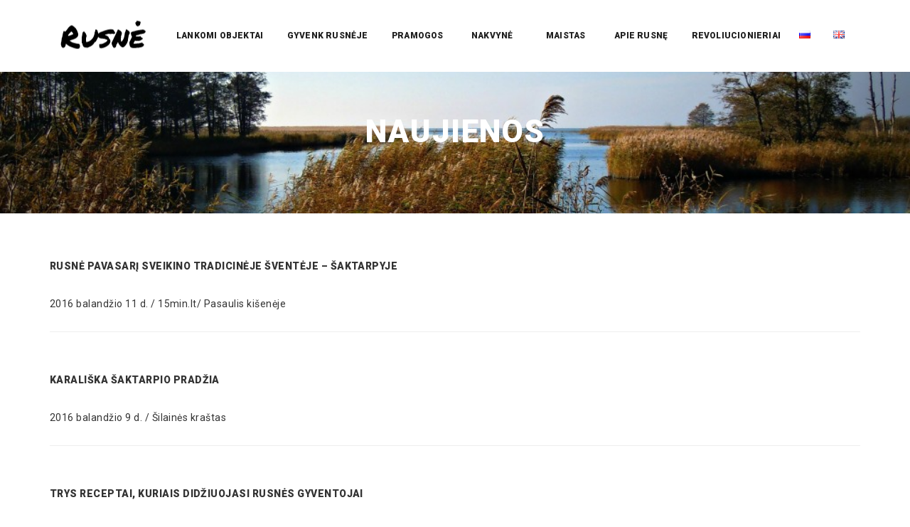

--- FILE ---
content_type: text/html; charset=UTF-8
request_url: http://salarusne.lt/lt/naujienos/
body_size: 11218
content:
<!DOCTYPE html>
<html lang="lt-LT">
<head>
	<meta charset="UTF-8">
    <meta http-equiv="X-UA-Compatible" content="IE=edge">
	<meta name="viewport" content="width=device-width, initial-scale=1">
	<title>Naujienos &#8211; Rusnės sala</title>

	                          <script>                            /* You can add more configuration options to webfontloader by previously defining the WebFontConfig with your options */
                            if ( typeof WebFontConfig === "undefined" ) {
                                WebFontConfig = new Object();
                            }
                            WebFontConfig['google'] = {families: ['Montserrat:400', 'Roboto:400,900&amp;subset=latin,latin-ext']};

                            (function() {
                                var wf = document.createElement( 'script' );
                                wf.src = 'https://ajax.googleapis.com/ajax/libs/webfont/1.5.3/webfont.js';
                                wf.type = 'text/javascript';
                                wf.async = 'true';
                                var s = document.getElementsByTagName( 'script' )[0];
                                s.parentNode.insertBefore( wf, s );
                            })();
                        </script>                    <link rel="alternate" type="application/rss+xml" title="Rusnės sala &raquo; Įrašų RSS srautas" href="http://salarusne.lt/lt/feed/" />
<link rel="alternate" type="application/rss+xml" title="Rusnės sala &raquo; Komentarų RSS srautas" href="http://salarusne.lt/lt/comments/feed/" />
		<script type="text/javascript">
			window._wpemojiSettings = {"baseUrl":"https:\/\/s.w.org\/images\/core\/emoji\/72x72\/","ext":".png","source":{"concatemoji":"http:\/\/salarusne.lt\/wp-includes\/js\/wp-emoji-release.min.js?ver=4.4.33"}};
			!function(e,n,t){var a;function i(e){var t=n.createElement("canvas"),a=t.getContext&&t.getContext("2d"),i=String.fromCharCode;return!(!a||!a.fillText)&&(a.textBaseline="top",a.font="600 32px Arial","flag"===e?(a.fillText(i(55356,56806,55356,56826),0,0),3e3<t.toDataURL().length):"diversity"===e?(a.fillText(i(55356,57221),0,0),t=a.getImageData(16,16,1,1).data,a.fillText(i(55356,57221,55356,57343),0,0),(t=a.getImageData(16,16,1,1).data)[0],t[1],t[2],t[3],!0):("simple"===e?a.fillText(i(55357,56835),0,0):a.fillText(i(55356,57135),0,0),0!==a.getImageData(16,16,1,1).data[0]))}function o(e){var t=n.createElement("script");t.src=e,t.type="text/javascript",n.getElementsByTagName("head")[0].appendChild(t)}t.supports={simple:i("simple"),flag:i("flag"),unicode8:i("unicode8"),diversity:i("diversity")},t.DOMReady=!1,t.readyCallback=function(){t.DOMReady=!0},t.supports.simple&&t.supports.flag&&t.supports.unicode8&&t.supports.diversity||(a=function(){t.readyCallback()},n.addEventListener?(n.addEventListener("DOMContentLoaded",a,!1),e.addEventListener("load",a,!1)):(e.attachEvent("onload",a),n.attachEvent("onreadystatechange",function(){"complete"===n.readyState&&t.readyCallback()})),(a=t.source||{}).concatemoji?o(a.concatemoji):a.wpemoji&&a.twemoji&&(o(a.twemoji),o(a.wpemoji)))}(window,document,window._wpemojiSettings);
		</script>
		<style type="text/css">
img.wp-smiley,
img.emoji {
	display: inline !important;
	border: none !important;
	box-shadow: none !important;
	height: 1em !important;
	width: 1em !important;
	margin: 0 .07em !important;
	vertical-align: -0.1em !important;
	background: none !important;
	padding: 0 !important;
}
</style>
<link rel='stylesheet' id='contact-form-7-css'  href='http://salarusne.lt/wp-content/plugins/contact-form-7/includes/css/styles.css?ver=4.3' type='text/css' media='all' />
<link rel='stylesheet' id='rs-plugin-settings-css'  href='http://salarusne.lt/wp-content/plugins/revslider/public/assets/css/settings.css?ver=5.0.5' type='text/css' media='all' />
<style id='rs-plugin-settings-inline-css' type='text/css'>
.tp-caption a{color:#ffffff;text-shadow:none;-webkit-transition:all 0.4s ease-out;-moz-transition:all 0.4s ease-out;-o-transition:all 0.4s ease-out;-ms-transition:all 0.4s ease-out}.tp-caption a:hover{color:#fffff}
</style>
<link rel='stylesheet' id='woocommerce-layout-css'  href='//salarusne.lt/wp-content/plugins/woocommerce/assets/css/woocommerce-layout.css?ver=2.4.7' type='text/css' media='all' />
<link rel='stylesheet' id='woocommerce-smallscreen-css'  href='//salarusne.lt/wp-content/plugins/woocommerce/assets/css/woocommerce-smallscreen.css?ver=2.4.7' type='text/css' media='only screen and (max-width: 768px)' />
<link rel='stylesheet' id='woocommerce-general-css'  href='//salarusne.lt/wp-content/plugins/woocommerce/assets/css/woocommerce.css?ver=2.4.7' type='text/css' media='all' />
<link rel='stylesheet' id='wp-lightbox-2.min.css-css'  href='http://salarusne.lt/wp-content/plugins/wp-lightbox-2/styles/lightbox.min.css?ver=1.3.4' type='text/css' media='all' />
<link rel='stylesheet' id='bootstrap.min-css'  href='http://salarusne.lt/wp-content/themes/robusta/assets/css/bootstrap.min.css?ver=4.4.33' type='text/css' media='all' />
<link rel='stylesheet' id='flexslider-css'  href='http://salarusne.lt/wp-content/plugins/js_composer/assets/lib/bower/flexslider/flexslider.css?ver=4.8.0.1' type='text/css' media='screen' />
<link rel='stylesheet' id='jquery.fancybox-css'  href='http://salarusne.lt/wp-content/themes/robusta/assets/vendors/FancyBox/jquery.fancybox.css?ver=4.4.33' type='text/css' media='all' />
<link rel='stylesheet' id='font-awesome-css'  href='http://salarusne.lt/wp-content/plugins/js_composer/assets/lib/bower/font-awesome/css/font-awesome.min.css?ver=4.8.0.1' type='text/css' media='screen' />
<link rel='stylesheet' id='font-ionicons-css'  href='http://salarusne.lt/wp-content/themes/robusta/assets/css/ionicons.min.css?ver=1.5.2' type='text/css' media='all' />
<link rel='stylesheet' id='robusta_icon-css'  href='http://salarusne.lt/wp-content/themes/robusta/assets/css/robusta_icon.css?ver=1.0.0' type='text/css' media='all' />
<link rel='stylesheet' id='tb.core.min-css'  href='http://salarusne.lt/wp-content/themes/robusta/assets/css/tb.core.min.css?ver=4.4.33' type='text/css' media='all' />
<link rel='stylesheet' id='style-css'  href='http://salarusne.lt/wp-content/themes/robusta/style.css?ver=4.4.33' type='text/css' media='all' />
<link rel='stylesheet' id='wp_custom_style-css'  href='http://salarusne.lt/wp-content/themes/robusta/assets/css/wp_custom_style.css?ver=4.4.33' type='text/css' media='all' />
<style id='wp_custom_style-inline-css' type='text/css'>
@import url(https://fonts.googleapis.com/css?family=Raleway:400,300,500,700,600);

#ro_widget_mini_cart-2 {
    display: none !important;
}
.ro-menu-sidebar{
     display: none !important;
}
.ro-header-v2 .ro-menu-list > ul > li > a {
    font-family: Roboto !important;
    font-weight: bold !important;
}
.ro-header-v2 .ro-menu-list .lang-item {
    
}
.ro-header-v2 .ro-menu-list .lang-item a {
    padding: 0;
    line-height: 1;
    margin: 0 15px 0 0;
    width: auto;
    min-width: 30px;
}


.ro-menu-list  ul{
    padding-right: 0 !important;
}body{ background-color: #ffffff;}.ro-blog-header { background-color: #222222;}.ro-blog-header { background: url('http://salarusne.lt/wp-content/uploads/2015/09/title_bar1.jpg')   ;background-size: ;}
</style>
<link rel='stylesheet' id='js_composer_front-css'  href='http://salarusne.lt/wp-content/plugins/js_composer/assets/css/js_composer.min.css?ver=4.8.0.1' type='text/css' media='all' />
<script type='text/javascript' src='http://salarusne.lt/wp-includes/js/jquery/jquery.js?ver=1.11.3'></script>
<script type='text/javascript' src='http://salarusne.lt/wp-includes/js/jquery/jquery-migrate.min.js?ver=1.2.1'></script>
<script type='text/javascript' src='http://salarusne.lt/wp-content/plugins/revslider/public/assets/js/jquery.themepunch.tools.min.js?ver=5.0.5'></script>
<script type='text/javascript' src='http://salarusne.lt/wp-content/plugins/revslider/public/assets/js/jquery.themepunch.revolution.min.js?ver=5.0.5'></script>
<script type='text/javascript'>
/* <![CDATA[ */
var wc_add_to_cart_params = {"ajax_url":"\/wp-admin\/admin-ajax.php","wc_ajax_url":"\/lt\/naujienos\/?wc-ajax=%%endpoint%%","i18n_view_cart":"View Cart","cart_url":"","is_cart":"","cart_redirect_after_add":"no"};
/* ]]> */
</script>
<script type='text/javascript' src='//salarusne.lt/wp-content/plugins/woocommerce/assets/js/frontend/add-to-cart.min.js?ver=2.4.7'></script>
<script type='text/javascript' src='http://salarusne.lt/wp-content/plugins/js_composer/assets/js/vendors/woocommerce-add-to-cart.js?ver=4.8.0.1'></script>
<script type='text/javascript' src='http://salarusne.lt/wp-content/themes/robusta/assets/vendors/FancyBox/jquery.fancybox.js?ver=4.4.33'></script>
<link rel='https://api.w.org/' href='http://salarusne.lt/wp-json/' />
<link rel="EditURI" type="application/rsd+xml" title="RSD" href="http://salarusne.lt/xmlrpc.php?rsd" />
<link rel="wlwmanifest" type="application/wlwmanifest+xml" href="http://salarusne.lt/wp-includes/wlwmanifest.xml" /> 
<meta name="generator" content="WordPress 4.4.33" />
<meta name="generator" content="WooCommerce 2.4.7" />
<link rel="canonical" href="http://salarusne.lt/lt/naujienos/" />
<link rel='shortlink' href='http://salarusne.lt/?p=762' />
<link rel="alternate" type="application/json+oembed" href="http://salarusne.lt/wp-json/oembed/1.0/embed?url=http%3A%2F%2Fsalarusne.lt%2Flt%2Fnaujienos%2F" />
<link rel="alternate" type="text/xml+oembed" href="http://salarusne.lt/wp-json/oembed/1.0/embed?url=http%3A%2F%2Fsalarusne.lt%2Flt%2Fnaujienos%2F&#038;format=xml" />
<script type="text/javascript">
var _gaq = _gaq || [];
_gaq.push(['_setAccount', 'UA-74333208-1']);
_gaq.push(['_trackPageview']);
(function() {
var ga = document.createElement('script'); ga.type = 'text/javascript'; ga.async = true;
ga.src = ('https:' == document.location.protocol ? 'https://ssl' : 'http://www') + '.google-analytics.com/ga.js';
var s = document.getElementsByTagName('script')[0]; s.parentNode.insertBefore(ga, s);
})();
</script>
<link rel="alternate" href="http://salarusne.lt/lt/naujienos/" hreflang="lt-LT" />
<link rel="alternate" href="http://salarusne.lt/ru/%d0%bd%d0%be%d0%b2%d0%be%d1%81%d1%82%d0%b8/" hreflang="ru-RU" />
<link rel="alternate" href="http://salarusne.lt/en/news/" hreflang="en-GB" />
<link rel="shortcut icon" href="http://salarusne.lt/wp-content/uploads/2016/01/logo4.png"/><meta name="generator" content="Powered by Visual Composer - drag and drop page builder for WordPress."/>
<!--[if lte IE 9]><link rel="stylesheet" type="text/css" href="http://salarusne.lt/wp-content/plugins/js_composer/assets/css/vc_lte_ie9.min.css" media="screen"><![endif]--><!--[if IE  8]><link rel="stylesheet" type="text/css" href="http://salarusne.lt/wp-content/plugins/js_composer/assets/css/vc-ie8.min.css" media="screen"><![endif]--><meta name="generator" content="Powered by Slider Revolution 5.0.5 - responsive, Mobile-Friendly Slider Plugin for WordPress with comfortable drag and drop interface." />
<style type="text/css" title="dynamic-css" class="options-output">.ro-header-v1 .ro-menu-list > ul > li > a, .ro-header-v2 .ro-menu-list > ul > li > a{font-family:Montserrat;line-height:61px;letter-spacing:1.6px;font-weight:400;font-style:normal;color:#fff;font-size:12px;opacity: 1;visibility: visible;-webkit-transition: opacity 0.24s ease-in-out;-moz-transition: opacity 0.24s ease-in-out;transition: opacity 0.24s ease-in-out;}.wf-loading .ro-header-v1 .ro-menu-list > ul > li > a, .ro-header-v2 .ro-menu-list > ul > li > a,{opacity: 0;}.ie.wf-loading .ro-header-v1 .ro-menu-list > ul > li > a, .ro-header-v2 .ro-menu-list > ul > li > a,{visibility: hidden;}.ro-header-v1 .ro-menu-list > ul > li > a{padding-top:0;padding-right:15px;padding-bottom:0;padding-left:15px;}.ro-header-v1 .ro-menu-list > ul > li.menu-item-has-children > ul > li a{font-family:Montserrat;line-height:26.4px;letter-spacing:1.6px;font-weight:normal;font-style:400;color:#fff;font-size:12px;opacity: 1;visibility: visible;-webkit-transition: opacity 0.24s ease-in-out;-moz-transition: opacity 0.24s ease-in-out;transition: opacity 0.24s ease-in-out;}.wf-loading .ro-header-v1 .ro-menu-list > ul > li.menu-item-has-children > ul > li a,{opacity: 0;}.ie.wf-loading .ro-header-v1 .ro-menu-list > ul > li.menu-item-has-children > ul > li a,{visibility: hidden;}.ro-header-v1 .ro-menu-list > ul > li.menu-item-has-children > ul > li > a{padding-top:10px;padding-right:10px;padding-bottom:10px;padding-left:20px;}.ro-header-v2 .ro-menu-list > ul > li > a{font-family:Montserrat;line-height:101px;letter-spacing:0.2px;font-weight:400;font-style:normal;color:#202020;font-size:12px;opacity: 1;visibility: visible;-webkit-transition: opacity 0.24s ease-in-out;-moz-transition: opacity 0.24s ease-in-out;transition: opacity 0.24s ease-in-out;}.wf-loading .ro-header-v2 .ro-menu-list > ul > li > a,{opacity: 0;}.ie.wf-loading .ro-header-v2 .ro-menu-list > ul > li > a,{visibility: hidden;}.ro-header-v2 .ro-menu-list > ul > li > a{padding-top:0;padding-right:15px;padding-bottom:0;padding-left:15px;}.ro-header-v2 .ro-menu-list > ul > li.menu-item-has-children > ul > li a{font-family:Montserrat;line-height:26.4px;letter-spacing:0.2px;font-weight:400;font-style:normal;color:#fff;font-size:12px;opacity: 1;visibility: visible;-webkit-transition: opacity 0.24s ease-in-out;-moz-transition: opacity 0.24s ease-in-out;transition: opacity 0.24s ease-in-out;}.wf-loading .ro-header-v2 .ro-menu-list > ul > li.menu-item-has-children > ul > li a,{opacity: 0;}.ie.wf-loading .ro-header-v2 .ro-menu-list > ul > li.menu-item-has-children > ul > li a,{visibility: hidden;}.ro-header-v2 .ro-menu-list > ul > li.menu-item-has-children > ul > li > a{padding-top:10px;padding-right:10px;padding-bottom:10px;padding-left:20px;}.ro-footer .ro-footer-top{margin-top:0;margin-right:0;margin-bottom:0;margin-left:0;}.ro-footer .ro-footer-top{padding-top:0;padding-right:0;padding-bottom:0;padding-left:0;}.ro-footer .ro-footer-bottom{margin-top:0;margin-right:0;margin-bottom:0;margin-left:0;}.ro-footer .ro-footer-bottom{padding-top:30px;padding-right:0;padding-bottom:30px;padding-left:0;}.ro-footer .ro-footer-top{background-color:#222222;}.ro-footer .ro-footer-top{color:#EEEEEE;}.ro-footer .ro-footer-top h1,.ro-footer .ro-footer-top h2,.ro-footer .ro-footer-top h3,.ro-footer .ro-footer-top h4,.ro-footer .ro-footer-top h5,.ro-footer .ro-footer-top h6{color:#FFFFFF;}.ro-footer .ro-footer-top a{color:#FFFFFF;}.ro-footer .ro-footer-top a:hover{color:#FFFFFF;}.ro-footer .ro-footer-top a:active{color:#FFFFFF;}.ro-footer .ro-footer-bottom{background-color:#000000;}.ro-footer .ro-footer-bottom{color:#EEEEEE;}.ro-footer .ro-footer-bottom h1,.ro-footer .ro-footer-bottom h2,.ro-footer .ro-footer-bottom h3,.ro-footer .ro-footer-bottom h4,.ro-footer .ro-footer-bottom h5,.ro-footer .ro-footer-bottom h6{color:#CCCCCC;}.ro-footer .ro-footer-bottom a{color:#FFFFFF;}.ro-footer .ro-footer-bottom a:hover{color:#FFFFFF;}.ro-footer .ro-footer-bottom a:active{color:#FFFFFF;}.ro-footer.footer-white .ro-footer-top{background-color:#ffffff;}.ro-footer.footer-white .ro-footer-top{color:#444444;}.ro-footer.footer-white .ro-footer-top h1,.ro-footer .ro-footer-top h2,.ro-footer .ro-footer-top h3,.ro-footer .ro-footer-top h4,.ro-footer .ro-footer-top h5,.ro-footer .ro-footer-top h6{color:#222222;}.ro-footer.footer-white .ro-footer-top a{color:#222222;}.ro-footer.footer-white .ro-footer-top a:hover{color:#222222;}.ro-footer.footer-white .ro-footer-top a:active{color:#222222;}.ro-footer.footer-white .ro-footer-bottom{background-color:#000000;}.ro-footer.footer-white .ro-footer-bottom{color:#EEEEEE;}.ro-footer.footer-white .ro-footer-bottom h1,.ro-footer .ro-footer-bottom h2,.ro-footer .ro-footer-bottom h3,.ro-footer .ro-footer-bottom h4,.ro-footer .ro-footer-bottom h5,.ro-footer .ro-footer-bottom h6{color:#CCCCCC;}.ro-footer.footer-white .ro-footer-bottom a{color:#FFFFFF;}.ro-footer.footer-white .ro-footer-bottom a:hover{color:#FFFFFF;}.ro-footer.footer-white .ro-footer-bottom a:active{color:#FFFFFF;}body{font-family:Roboto;line-height:28px;letter-spacing:0.48px;font-weight:400;font-style:normal;color:#333333;font-size:14px;opacity: 1;visibility: visible;-webkit-transition: opacity 0.24s ease-in-out;-moz-transition: opacity 0.24s ease-in-out;transition: opacity 0.24s ease-in-out;}.wf-loading body,{opacity: 0;}.ie.wf-loading body,{visibility: hidden;}body h1, .ro-font-size-1{font-family:Roboto;line-height:58.5px;letter-spacing:1.6px;font-weight:400;font-style:normal;color:#222222;font-size:45px;opacity: 1;visibility: visible;-webkit-transition: opacity 0.24s ease-in-out;-moz-transition: opacity 0.24s ease-in-out;transition: opacity 0.24s ease-in-out;}.wf-loading body h1, .ro-font-size-1,{opacity: 0;}.ie.wf-loading body h1, .ro-font-size-1,{visibility: hidden;}body h2, .ro-font-size-2{font-family:Roboto;line-height:50px;letter-spacing:1.6px;font-weight:900;font-style:normal;color:#222222;font-size:44px;opacity: 1;visibility: visible;-webkit-transition: opacity 0.24s ease-in-out;-moz-transition: opacity 0.24s ease-in-out;transition: opacity 0.24s ease-in-out;}.wf-loading body h2, .ro-font-size-2,{opacity: 0;}.ie.wf-loading body h2, .ro-font-size-2,{visibility: hidden;}body h3, .ro-font-size-3{font-family:Roboto;line-height:31.2px;letter-spacing:1.6px;font-weight:400;font-style:normal;color:#222222;font-size:24px;opacity: 1;visibility: visible;-webkit-transition: opacity 0.24s ease-in-out;-moz-transition: opacity 0.24s ease-in-out;transition: opacity 0.24s ease-in-out;}.wf-loading body h3, .ro-font-size-3,{opacity: 0;}.ie.wf-loading body h3, .ro-font-size-3,{visibility: hidden;}body h4, .ro-font-size-4{font-family:Roboto;line-height:26px;letter-spacing:1.6px;font-weight:400;font-style:normal;color:#222222;font-size:20px;opacity: 1;visibility: visible;-webkit-transition: opacity 0.24s ease-in-out;-moz-transition: opacity 0.24s ease-in-out;transition: opacity 0.24s ease-in-out;}.wf-loading body h4, .ro-font-size-4,{opacity: 0;}.ie.wf-loading body h4, .ro-font-size-4,{visibility: hidden;}body h5, .ro-font-size-5{font-family:Roboto;line-height:23.4px;letter-spacing:1.6px;font-weight:400;font-style:normal;color:#222222;font-size:18px;opacity: 1;visibility: visible;-webkit-transition: opacity 0.24s ease-in-out;-moz-transition: opacity 0.24s ease-in-out;transition: opacity 0.24s ease-in-out;}.wf-loading body h5, .ro-font-size-5,{opacity: 0;}.ie.wf-loading body h5, .ro-font-size-5,{visibility: hidden;}body h6, .ro-font-size-6{font-family:Roboto;line-height:20.8px;letter-spacing:1.6px;font-weight:400;font-style:normal;color:#222222;font-size:16px;opacity: 1;visibility: visible;-webkit-transition: opacity 0.24s ease-in-out;-moz-transition: opacity 0.24s ease-in-out;transition: opacity 0.24s ease-in-out;}.wf-loading body h6, .ro-font-size-6,{opacity: 0;}.ie.wf-loading body h6, .ro-font-size-6,{visibility: hidden;}body h7, .ro-font-size-7{font-family:Roboto;line-height:18.2px;letter-spacing:1.6px;font-weight:400;font-style:normal;color:#222222;font-size:14px;opacity: 1;visibility: visible;-webkit-transition: opacity 0.24s ease-in-out;-moz-transition: opacity 0.24s ease-in-out;transition: opacity 0.24s ease-in-out;}.wf-loading body h7, .ro-font-size-7,{opacity: 0;}.ie.wf-loading body h7, .ro-font-size-7,{visibility: hidden;}body h8, .ro-font-size-8{font-family:Roboto;line-height:16.9px;letter-spacing:1.6px;font-weight:400;font-style:normal;color:#222222;font-size:13px;opacity: 1;visibility: visible;-webkit-transition: opacity 0.24s ease-in-out;-moz-transition: opacity 0.24s ease-in-out;transition: opacity 0.24s ease-in-out;}.wf-loading body h8, .ro-font-size-8,{opacity: 0;}.ie.wf-loading body h8, .ro-font-size-8,{visibility: hidden;}.ro-blog-title-bar, .ro-page-title-shop{margin-top:90px;margin-right:0;margin-bottom:60px;margin-left:0;}.ro-blog-title-bar, .ro-page-title-shop{padding-top:70px;padding-right:0;padding-bottom:70px;padding-left:0;}.ro-blog-title-bar, .ro-page-title-shop{background-color:#222222;background-image:url('http://salarusne.lt/wp-content/uploads/2015/09/title_bar1.jpg');}.ro-blog-title-bar h2, .woocommerce .ro-page-title-shop h2{color:#ffffff;}.ro-blog-title-bar a, .woocommerce .ro-page-title-shop a{color:#ffffff;}.ro-blog-title-bar a, .woocommerce .ro-page-title-shop a:hover{color:#25addb;}.ro-blog-title-bar a, .woocommerce .ro-page-title-shop a:active{color:#29b5f2;}.ro-blog-title-bar , .woocommerce .ro-page-title-shop nav{color:#ffffff;}</style><noscript><style type="text/css"> .wpb_animate_when_almost_visible { opacity: 1; }</style></noscript></head>
<body class="page page-id-762 page-template-default wpb-js-composer js-comp-ver-4.8.0.1 vc_responsive">
<div id="fb-root"></div>
<script>(function(d, s, id) {
  var js, fjs = d.getElementsByTagName(s)[0];
  if (d.getElementById(id)) return;
  js = d.createElement(s); js.id = id;
  js.src = "//connect.facebook.net/en_US/sdk.js#xfbml=1&version=v2.5&appId=1395981587281729";
  fjs.parentNode.insertBefore(js, fjs);
}(document, 'script', 'facebook-jssdk'));</script>
	<div id="ro-main">
		<!-- Start Header -->
<header>
	<div class="ro-header-v2 ro-header-fixed ro-header-stick"><!-- ro-header-stick/ro-header-fixed -->
		<div class="container">
			<div class="row">
				<div class="col-md-1">
					<div class="ro-logo">
						<a href="http://salarusne.lt/lt/sala-rusne">
							<img src="http://salarusne.lt/wp-content/uploads/2016/01/logo4.png" alt="Logo"/>						</a>
					</div>
					<div id="ro-hamburger" class="ro-hamburger visible-xs visible-sm"><span></span></div>
				</div>
				<div class="col-md-11">
					<div class="ro-menu-list hidden-xs hidden-sm"><ul id="nav" class="text-right"><li id="menu-item-772" class="menu-item menu-item-type-post_type menu-item-object-page nomega-menu-item menu-item-772"><a href="http://salarusne.lt/lt/lankomi-objektai/">Lankomi objektai</a></li>
<li id="menu-item-1141" class="menu-item menu-item-type-post_type menu-item-object-page nomega-menu-item menu-item-1141"><a href="http://salarusne.lt/lt/rusnes-loftai/">Gyvenk Rusnėje</a></li>
<li id="menu-item-771" class="menu-item menu-item-type-post_type menu-item-object-page nomega-menu-item menu-item-771"><a href="http://salarusne.lt/lt/pramogos/">Pramogos</a></li>
<li id="menu-item-770" class="menu-item menu-item-type-post_type menu-item-object-page nomega-menu-item menu-item-770"><a href="http://salarusne.lt/lt/nakvyne/">Nakvynė</a></li>
<li id="menu-item-769" class="menu-item menu-item-type-post_type menu-item-object-page nomega-menu-item menu-item-769"><a href="http://salarusne.lt/lt/maistas/">Maistas</a></li>
<li id="menu-item-773" class="menu-item menu-item-type-post_type menu-item-object-page nomega-menu-item menu-item-773"><a href="http://salarusne.lt/lt/apie-rusne/">Apie Rusnę</a></li>
<li id="menu-item-848" class="menu-item menu-item-type-post_type menu-item-object-page nomega-menu-item menu-item-848"><a href="http://salarusne.lt/lt/ambasadoriai-2/">Revoliucionieriai</a></li>
<li id="menu-item-938-ru" class="lang-item lang-item-41 lang-item-ru menu-item menu-item-type-custom menu-item-object-custom nomega-menu-item menu-item-938-ru"><a href="http://salarusne.lt/ru/%d0%bd%d0%be%d0%b2%d0%be%d1%81%d1%82%d0%b8/" hreflang="ru-RU"><img src="[data-uri]" title="Русский" alt="Русский" /></a></li>
<li id="menu-item-938-en" class="lang-item lang-item-37 lang-item-en menu-item menu-item-type-custom menu-item-object-custom nomega-menu-item menu-item-938-en"><a href="http://salarusne.lt/en/news/" hreflang="en-GB"><img src="[data-uri]" title="English" alt="English" /></a></li>
</ul></div>					<div id="ro_widget_mini_cart-2" class="widget woocommerce ro_widget_mini_cart"><a class="ro-icon" href="javascript:void(0)"><i class="icon icon-basket"></i><span class="cart_total" ></span></a><div class="ro-cart-content"><a class="ro-close" href="javascript:void(0)"><i class="icon icon-wrong6"></i></a><h6>MY SHOPPING CART</h6><div class="widget_shopping_cart_content"></div></div></div>											<div class="ro-menu-sidebar hidden-sm hidden-xs">
							<a href="javascript:void(0)"><i class="icon icon-menu"></i></a>
						</div>
									</div>
			</div>
		</div>
	</div>
</header>
<div class="ro-menu-canvas-overlay"></div>
<div class="ro-menu-canvas">
	<div id="text-6" class="widget widget_text">			<div class="textwidget"><div class="ro-logo-wrap text-center ro-mb-40">
<a class="ro-logo" href="#">
<img alt="Footer Logo" src="http://robusta.jwsuperthemes.com/wp-content/uploads/2015/08/footer-logo.png">
</a>
</div></div>
		</div><div id="nav_menu-2" class="widget widget_nav_menu"><div class="menu-canvas-menu-container"><ul id="menu-canvas-menu" class="menu"><li id="menu-item-401" class="menu-item menu-item-type-custom menu-item-object-custom nomega-menu-item menu-item-401"><a href="#">HOMPAGE</a></li>
<li id="menu-item-402" class="menu-item menu-item-type-custom menu-item-object-custom nomega-menu-item menu-item-402"><a href="#">ABOUT US</a></li>
<li id="menu-item-403" class="menu-item menu-item-type-custom menu-item-object-custom nomega-menu-item menu-item-403"><a href="#">PAGES</a></li>
<li id="menu-item-404" class="menu-item menu-item-type-custom menu-item-object-custom nomega-menu-item menu-item-404"><a href="#">SHORTCODES</a></li>
<li id="menu-item-405" class="menu-item menu-item-type-custom menu-item-object-custom nomega-menu-item menu-item-405"><a href="#">MENU</a></li>
<li id="menu-item-406" class="menu-item menu-item-type-custom menu-item-object-custom nomega-menu-item menu-item-406"><a href="#">RESERVATION</a></li>
<li id="menu-item-407" class="menu-item menu-item-type-custom menu-item-object-custom nomega-menu-item menu-item-407"><a href="#">BLOG</a></li>
<li id="menu-item-408" class="menu-item menu-item-type-custom menu-item-object-custom nomega-menu-item menu-item-408"><a href="#">CONTACT</a></li>
</ul></div></div><div id="social_widget-3" class=" widget widget_social_widget">        <div class='social-wrap'>
            				<a href="#">
					<i class="icon icon-twitter"></i>
				</a>
			        				<a href="#">
					<i class="icon icon-facebook"></i>
				</a>
			        				<a href="#">
					<i class="icon icon-linkedin"></i>
				</a>
			        				<a href="#">
					<i class="icon icon-flickr"></i>
				</a>
			                                </div>
        </div></div>
<!-- End Header -->			<div id="home" class="ro-blog-title-bar" style="background-image: url(&quot;http://salarusne.lt/wp-content/uploads/2016/01/Naujienos-1024x490.jpg&quot;); background-position: center center; background-repeat: no-repeat; background-size: cover;">
				<div class="container">
											<h2>Naujienos</h2>
														</div>
							</div>
			<div class="main-content ro-container">
		
			<div class=" vc_row696802fedae1a vc_row wpb_row vc_row-fluid "><div class="container"><div class="row" >
	<div class="vc_col-sm-12 wpb_column vc_column_container ">
		<div class="wpb_wrapper">
			
	<div class="wpb_text_column wpb_content_element ">
		<div class="wpb_wrapper">
			<p><strong><a href="http://www.15min.lt/pasaulis-kiseneje/naujiena/per-lietuva/rusne-pavasari-sveikino-tradicineje-sventeje-saktarpyje-642-609333" target="_blank">RUSNĖ PAVASARĮ SVEIKINO TRADICINĖJE ŠVENTĖJE &#8211; ŠAKTARPYJE</a></strong></p>
<p>2016 balandžio 11 d. / 15min.lt/ Pasaulis kišenėje</p>
<hr />
<p>&nbsp;</p>
<p><strong><a href="https://www.silaineskrastas.lt/kultura/karaliska-saktarpio-pradzia/" target="_blank">KARALIŠKA ŠAKTARPIO PRADŽIA</a></strong></p>
<p>2016 balandžio 9 d. / Šilainės kraštas</p>
<hr />
<p>&nbsp;</p>
<p><a href="http://skonis.lrytas.lt/pasigamink/trys-receptai-kuriais-didziuojasi-rusnes-gyventojai.htm" target="_blank"><strong>TRYS RECEPTAI, KURIAIS DIDŽIUOJASI RUSNĖS GYVENTOJAI</strong></a></p>
<p>2016 balandžio 8 d. / Lietuvos rytas</p>
<hr />
<p>&nbsp;</p>
<p><strong><a href="http://www.15min.lt/pasaulis-kiseneje/naujiena/per-lietuva/rusniskiai-laukia-sveciu-mistineje-sventeje-saktarpyje-642-604411" target="_blank">RUSNIŠKIAI LAUKIA SVEČIŲ TRADICINĖJE ŠVENTĖJE &#8211; ŠAKTARPYJE</a></strong></p>
<p>2016 balandžio 1 d. / 15min.lt/ Pasaulis kišenėje</p>
<hr />
<p>&nbsp;</p>
<p><strong><a href="http://www.delfi.lt/1000receptu/naujienos/4-velyku-receptai-zuvies-megejams.d?id=70792678" target="_blank">4 VELYKŲ RECEPTAI ŽUVIES MĖGĖJAMS</a></strong></p>
<p>2016 kovo 25 d. / delfi.lt/ 1000 receptų</p>
<hr />
<p>&nbsp;</p>
<p><strong><a href="http://www.15min.lt/naujiena/aktualu/lietuva/stintmecio-naktigones-rusne-nutryps-sokiais-po-klevu-56-490889" target="_blank">STINTMEČIO NAKTIGONES RUSNĖ NUTRYPS ŠOKIAIS PO KLEVU</a></strong></p>
<p>2016 kovo 15 d. / 15min.lt</p>
<hr />
<p>&nbsp;</p>
<p><strong><a href="http://lietuvosdiena.lrytas.lt/aktualijos/siemet-rusneje-tikimasi-pradeti-apzvalgos-boksto-statybas.htm" target="_blank">ŠIEMET RUSNĖJE TIKIMASI PRADĖTI APŽVALGOS BOKŠTO STATYBAS</a></strong></p>
<p>2106 kovo 13 d. / Lietuvos rytas</p>
<p>&nbsp;</p>
<hr />
<p>&nbsp;</p>
<p><a href="http://www.delfi.lt/perpasauli/lietuva/5-faktai-kuriu-nezinojote-apie-rusnes-sala.d?id=70643278" target="_blank"><strong>5 FAKTAI, KURIŲ NEŽINOJOTE APIE RUSNĖS SALĄ</strong></a></p>
<p>2016 kovo 9 d. / delfi.lt/ Per pasaulį</p>
<hr />
<p>&nbsp;</p>
<p><strong><a href="http://www.ve.lt/naujienos/lietuva/vakaru-lietuva/rusnes-sala-nuo-interneto-svetaines-iki-apzvalgos-boksto-1440997/">RUSNĖS SALA: NUO INTERNETO SVETAINĖS IKI APŽVALGOS BOKŠTO</a></strong></p>
<p>2016 kovo 2 d. / Vakarų ekspresas</p>
<hr />
<p><strong><a href="http://www.veidas.lt/rusnes-gyventojai-nauda-spaudzia-ir-is-potvynio">RUSNĖS GYVENTOJAI NAUDĄ SPAUDŽIA IR IŠ POTVYNIO</a></strong></p>
<p>2016 kovo 2 d. / Veidas</p>
<hr />
<p><strong><a href="http://verslas.lrytas.lt/rinkos-pulsas/po-rusnes-sala-turistai-pagaliau-gali-pasizvalgyti-ir-internete.htm">PO RUSNĖS SALĄ TURISTAI PAGALIAU GALI PASIŽVALGYTI IR INTERNETE</a></strong></p>
<p>2016 kovo 1 d. / Lietuvos rytas</p>
<p><strong><a href="http://NEĮVERTINTAM LIETUVOS TURIZMO KAMPELIUI PIRMĄ KARTĄ SUKURTA INTERNETINĖ SVETAINĖ Skaitykite daugiau: http://www.delfi.lt/perpasauli/lietuva/neivertintam-lietuvos-turizmo-kampeliui-pirma-karta-sukurta-internetine-svetaine.d?id=70557592">NEĮVERTINTAM LIETUVOS TURIZMO KAMPELIUI PIRMĄ KARTĄ SUKURTA INTERNETINĖ SVETAINĖ</a></strong></p>
<p>2016 kovo 1 d. / delfi.lt/ Per pasaulį</p>
<hr />
<p>&nbsp;</p>
<p><strong><a href="http://www.ve.lt/naujienos/senoji-vakaru-lietuva/senasis-objektyvas/rusne-pro-senaji-objektyva-1437562/" target="_blank">RUSNĖ PRO SENĄJĮ OBJEKTYVĄ</a></strong></p>
<p>2016 vasario 18 d. / Vakarų ekspresas</p>
<hr />
<p><strong><a href="http://gamta.lrytas.lt/zeme/neisdildomi-ispudziai-pamaryje-ledo-kalnai-ir-vandens-platybes.htm">NEIŠDILDOMI ĮSPŪDŽIAI PAMARYJE: LEDO KALNAI IR VANDENS PLATYBĖS</a></strong></p>
<p>2016 vasario 8 d. / Lietuvos rytas</p>
<hr />
<p><strong><a href="http://gamta.lrytas.lt/zeme/potvynis-pamaryje-net-senbuviai-nezino-ko-laukti.htm">POTVYNIS PAMARYJE: NET SENBUVIAI NEŽINO, KO LAUKTI</a></strong></p>
<p>2016 vasario 8 d. / Lietuvos rytas</p>
<hr />
<p><strong><a href="http://tv.lrytas.lt/?id=14549326181452936307">POTVYNIO SKALAUJAMA RUSNĖ SKANDINA NET AUTOMOBILIUS</a></strong></p>
<p>2016 vasario 8 d. / Lrytas.tv</p>
<hr />
<p><strong><a href="http://lietuvosdiena.lrytas.lt/aktualijos/zvalgytuves-i-potvynio-uzlietas-zemes-is-oro-ir-nuo-vandens.htm">ŽVALGYTUVĖS Į POTVYNIO UŽLIETAS ŽEMES &#8211; IŠ ORO IR NUO VANDENS</a></strong></p>
<p>2016 vasario 7 d. / Lietuvos rytas</p>
<hr />
<p><strong><a href="http://grynas.delfi.lt/gamta/potvynis-pamaryje-laukiama-nauju-staigmenu.d?id=70328122" target="_blank">POTVYNIS PAMARYJE: LAUKIAMA NAUJŲ STAIGMENŲ</a></strong></p>
<p>2016 vasario 5 d. / grynas.delfi.lt</p>
<hr />
<p><strong><a href="http://grynas.delfi.lt/gamta/pamaryje-prasidejo-potvynis-kai-kuriuos-automobilius-jau-reikia-perkelti.d?id=70317406" target="_blank">PAMARYJE PRASIDĖJO POTVYNIS: KAI KURIUOS AUTOMOBILIUS JAU REIKIA PERKELTI</a></strong></p>
<p>2016 vasario 4 d. / grynas.delfi.lt</p>
<hr />
<p><strong><a href="http://www.15min.lt/naujiena/aktualu/lietuva/kyla-vanduo-pamaryje-jau-apsemtas-kelias-i-rusne-56-577085" target="_blank">Į RUSNĘ AUTOMOBILIUS JA</a></strong><strong><a href="http://www.15min.lt/naujiena/aktualu/lietuva/kyla-vanduo-pamaryje-jau-apsemtas-kelias-i-rusne-56-577085" target="_blank">U KELIA TRAKTORIUS</a></strong></p>
<p>2016 vasario 4 d. / 15min.lt</p>
<hr />
<p><strong><a href="http://grynas.delfi.lt/gamta/rusneje-ruosiamasi-metu-ivykiui-tikimasi-turistu-is-visos-lietuvos.d?id=70303224" target="_blank">RUSNĖJE RUOŠIAMASI METŲ ĮVYKIUI: TIKIMASI TURISTŲ IŠ VISOS LIETUVOS</a></strong></p>
<p>2016 vasario 3 d. / grynas.delfi.lt</p>
<hr />
<p><strong><a href="http://www.15min.lt/naujiena/aktualu/lietuva/prie-kursiu-mariu-gyvenantys-rusniskiai-negali-net-uzlipti-ant-ledo-nes-gaus-bauda-56-570787#_" target="_blank">PRIE KURŠIŲ MARIŲ GYVENANTYS RUSNIŠKIAI NEGALI NET UŽLIPTI ANT LEDO, NES GAUS BAUDĄ</a></strong></p>
<p>2016 sausio 21 d. / 15min.lt</p>
<hr />
<p><strong><a href="http://www.alfa.lt/straipsnis/49970458/tvirtas-ledas-i-rusne-zada-pritraukti-rekordini-skaiciu-poledines-zukles-megeju" target="_blank">TVIRTAS LEDAS Į RUSNĘ ŽADA PRITRAUKTI REKORDINĮ SKAIČIŲ POLEDINĖS ŽŪKLĖS MĖGĖJŲ</a></strong></p>
<p>2016 sausio 21 d. / alfa.lt</p>
<hr />
<p><strong><a href="http://lzinios.lt/lzinios/Gimtasis-krastas/rezervato-ikaitai/216353" target="_blank">REZERVATO ĮKAITAI</a></strong></p>
<p>2016 m. sausio 20 d. / Lietuvos žinios</p>
<hr />
<p><strong><a href="http://www.delfi.lt/veidai/kultura/m-gandzio-skulptura-rusneje-6-faktai-kuriu-nezinojote.d?id=69866758" target="_blank">M. GANDŽIO SKULPTŪRA RUSNĖJE: 6 FAKTAI, KURIŲ NEŽINOJOTE</a></strong></p>
<p>2015 m. gruodžio 16 d. / delfi.lt</p>
<hr />
<p><strong><a href="http://www.15min.lt/verslas/naujiena/bendroves/rusneje-po-septyniasdesimties-metu-pertraukos-duris-atvere-naujas-restoranas-663-545971" target="_blank">RUSNĖJE PO SEPTYNIASDEŠIMTIES METŲ PERTRAUKOS DURIS ATVĖRĖ NAUJAS RESTORANAS</a></strong></p>
<p>2015 lapkričio 24d. / 15min.lt</p>
<hr />
<p><strong><a href="http://www.perpasauli.lt/lietuva/rusneje-neiprasti-suolai-su-skirtingomis-istorijomis.d?id=69422412." target="_blank">RUSNĖJE – NEĮPRASTI SUOLAI SU SKIRTINGOMIS ISTORIJOMIS</a></strong></p>
<p>2015 m. spalio 29 d. / delfi.lt/ Per Pasaulį</p>
<hr />
<p>&nbsp;</p>

		</div>
	</div>

		</div> 
	</div> 
</div></div></div>
			<div style="clear: both;"></div>
			
			</div>
				<footer id="footer" class="ro-footer footer-dark">
			<!-- Start Footer Top -->
						<div class="ro-footer-top">
				<div class="container">
					<div class="row same-height">
						<!-- Start Footer Sidebar Top 1 -->
													<div class="col-xs-12 col-sm-12 col-md-4 col-lg-4 text-center">
								<div id="text-2" class="widget widget_text">			<div class="textwidget"><a class="ro-logo ro-white-logo" href="#"><img src="http://salarusne.lt/wp-content/uploads/2016/01/logo3.png" alt="Footer Logo"/></a>
<a class="ro-logo ro-dark-logo" href="#"><img src="http://salarusne.lt/wp-content/uploads/2016/01/logo4.png" alt="Footer Logo"/></a>
<div class="ro-description"><i>Didžiausia Lietuvos sala</i></div></div>
		<div style="clear:both;"></div></div><div id="social_widget-2" class=" widget widget_social_widget">        <div class='social-wrap'>
                    				<a href="https://www.facebook.com/salarusne/?fref=ts">
					<i class="icon icon-facebook"></i>
				</a>
			                                                </div>
        <div style="clear:both;"></div></div>							</div>
												<!-- End Footer Sidebar Top 1 -->
						<!-- Start Footer Sidebar Top 2 -->
													<div class="col-xs-12 col-sm-12 col-md-4 col-lg-4 ro-border-lef ro-border-right text-center">
								<div id="text-3" class="widget widget_text">			<div class="textwidget"><div class="fb-follow" data-href="https://www.facebook.com/salarusne/" data-width="100%" data-layout="standard" data-show-faces="true" data-colorscheme="dark"></div>
<br><Br><Br><Br><br><Br><Br><br></div>
		<div style="clear:both;"></div></div>							</div>
												<!-- End Footer Sidebar Top 2 -->
						<!-- Start Footer Sidebar Top 3 -->
													<div class="col-xs-12 col-sm-12 col-md-4 col-lg-4">
								<div id="text-4" class="widget widget_text">			<div class="textwidget"><ul class="ro-list-info">
<li>
<span><i class="icon icon-mail"></i></span>
rusne@pamarys.lt<br> dalia.drobniene@silute.lt<br>salarusne@gmail.com</li>
<li>
<span><i class="icon icon-location"></i></span>
Rusnės mstl., Rusnės sen., Šilutės r. sav.</li>
<li>
<span><i class="icon icon-mobile"></i></span>
+370 441 58113 
</li>
</ul></div>
		<div style="clear:both;"></div></div>							</div>
												<!-- End Footer Sidebar Top 3 -->
						<!-- Start Footer Sidebar Top 4 -->
												<!-- End Footer Sidebar Top 4 -->
					</div>
				</div>
			</div>
						<!-- End Footer Top -->
			<!-- Start Footer Bottom -->
						<!-- End Footer Bottom -->
		</footer>
	</div><!-- #wrap -->
	<div id="ro-backtop"><i class="icon-up"></i></div>
	<script type='text/javascript' src='http://salarusne.lt/wp-content/plugins/contact-form-7/includes/js/jquery.form.min.js?ver=3.51.0-2014.06.20'></script>
<script type='text/javascript'>
/* <![CDATA[ */
var _wpcf7 = {"loaderUrl":"http:\/\/salarusne.lt\/wp-content\/plugins\/contact-form-7\/images\/ajax-loader.gif","sending":"Siun\u010diama ..."};
/* ]]> */
</script>
<script type='text/javascript' src='http://salarusne.lt/wp-content/plugins/contact-form-7/includes/js/scripts.js?ver=4.3'></script>
<script type='text/javascript' src='//salarusne.lt/wp-content/plugins/woocommerce/assets/js/jquery-blockui/jquery.blockUI.min.js?ver=2.70'></script>
<script type='text/javascript'>
/* <![CDATA[ */
var woocommerce_params = {"ajax_url":"\/wp-admin\/admin-ajax.php","wc_ajax_url":"\/lt\/naujienos\/?wc-ajax=%%endpoint%%"};
/* ]]> */
</script>
<script type='text/javascript' src='//salarusne.lt/wp-content/plugins/woocommerce/assets/js/frontend/woocommerce.min.js?ver=2.4.7'></script>
<script type='text/javascript' src='//salarusne.lt/wp-content/plugins/woocommerce/assets/js/jquery-cookie/jquery.cookie.min.js?ver=1.4.1'></script>
<script type='text/javascript'>
/* <![CDATA[ */
var wc_cart_fragments_params = {"ajax_url":"\/wp-admin\/admin-ajax.php","wc_ajax_url":"\/lt\/naujienos\/?wc-ajax=%%endpoint%%","fragment_name":"wc_fragments"};
/* ]]> */
</script>
<script type='text/javascript' src='//salarusne.lt/wp-content/plugins/woocommerce/assets/js/frontend/cart-fragments.min.js?ver=2.4.7'></script>
<script type='text/javascript'>
/* <![CDATA[ */
var JQLBSettings = {"fitToScreen":"1","resizeSpeed":"400","displayDownloadLink":"0","navbarOnTop":"0","loopImages":"","resizeCenter":"","marginSize":"0","linkTarget":"","help":"","prevLinkTitle":"previous image","nextLinkTitle":"next image","prevLinkText":"\u00ab Previous","nextLinkText":"Next \u00bb","closeTitle":"close image gallery","image":"Image ","of":" of ","download":"Download","jqlb_overlay_opacity":"80","jqlb_overlay_color":"#000000","jqlb_overlay_close":"1","jqlb_border_width":"10","jqlb_border_color":"#ffffff","jqlb_border_radius":"0","jqlb_image_info_background_transparency":"100","jqlb_image_info_bg_color":"#ffffff","jqlb_image_info_text_color":"#000000","jqlb_image_info_text_fontsize":"10","jqlb_show_text_for_image":"1","jqlb_next_image_title":"next image","jqlb_previous_image_title":"previous image","jqlb_next_button_image":"http:\/\/salarusne.lt\/wp-content\/plugins\/wp-lightbox-2\/styles\/images\/next.gif","jqlb_previous_button_image":"http:\/\/salarusne.lt\/wp-content\/plugins\/wp-lightbox-2\/styles\/images\/prev.gif","jqlb_maximum_width":"","jqlb_maximum_height":"","jqlb_show_close_button":"1","jqlb_close_image_title":"close image gallery","jqlb_close_image_max_heght":"22","jqlb_image_for_close_lightbox":"http:\/\/salarusne.lt\/wp-content\/plugins\/wp-lightbox-2\/styles\/images\/closelabel.gif","jqlb_keyboard_navigation":"1","jqlb_popup_size_fix":"0"};
/* ]]> */
</script>
<script type='text/javascript' src='http://salarusne.lt/wp-content/plugins/wp-lightbox-2/wp-lightbox-2.min.js?ver=1.3.4.1'></script>
<script type='text/javascript'>
/* <![CDATA[ */
var nectarLove = {"ajaxurl":"http:\/\/salarusne.lt\/wp-admin\/admin-ajax.php","postID":"762","rooturl":"http:\/\/salarusne.lt\/lt\/sala-rusne"};
/* ]]> */
</script>
<script type='text/javascript' src='http://salarusne.lt/wp-content/themes/robusta/assets/js/post-favorite.js?ver=1.0'></script>
<script type='text/javascript' src='http://salarusne.lt/wp-content/themes/robusta/assets/js/bootstrap.min.js?ver=4.4.33'></script>
<script type='text/javascript' src='http://salarusne.lt/wp-content/themes/robusta/assets/js/menu.js?ver=4.4.33'></script>
<script type='text/javascript' src='http://salarusne.lt/wp-content/themes/robusta/assets/js/datepicker.min.js?ver=4.4.33'></script>
<script type='text/javascript' src='http://salarusne.lt/wp-content/themes/robusta/assets/vendors/flexslider/jquery.flexslider-min.js?ver=4.4.33'></script>
<script type='text/javascript' src='http://salarusne.lt/wp-content/themes/robusta/assets/js/parallax.js?ver=4.4.33'></script>
<script type='text/javascript' src='http://salarusne.lt/wp-content/themes/robusta/assets/js/SmoothScroll.js?ver=4.4.33'></script>
<script type='text/javascript' src='http://salarusne.lt/wp-content/themes/robusta/assets/js/main.js?ver=4.4.33'></script>
<script type='text/javascript' src='http://salarusne.lt/wp-includes/js/wp-embed.min.js?ver=4.4.33'></script>
<script type='text/javascript' src='http://salarusne.lt/wp-content/plugins/js_composer/assets/js/js_composer_front.js?ver=4.8.0.1'></script>
</body>

--- FILE ---
content_type: text/css
request_url: http://salarusne.lt/wp-content/themes/robusta/assets/css/robusta_icon.css?ver=1.0.0
body_size: 5198
content:
@charset "UTF-8";

@font-face {
  font-family: "robusta";
  src:url("../fonts/robusta.eot");
  src:url("../fonts/robusta.eot?#iefix") format("embedded-opentype"),
    url("../fonts/robusta.woff") format("woff"),
    url("../fonts/robusta.ttf") format("truetype"),
    url("../fonts/robusta.svg#robusta") format("svg");
  font-weight: normal;
  font-style: normal;

}

[data-icon]:before {
  font-family: "robusta" !important;
  content: attr(data-icon);
  font-style: normal !important;
  font-weight: normal !important;
  font-variant: normal !important;
  text-transform: none !important;
  speak: none;
  line-height: 1;
  -webkit-font-smoothing: antialiased;
  -moz-osx-font-smoothing: grayscale;
}

[class^="icon-"]:before,
[class*=" icon-"]:before {
  font-family: "robusta" !important;
  font-style: normal !important;
  font-weight: normal !important;
  font-variant: normal !important;
  text-transform: none !important;
  speak: none;
  line-height: 1;
  -webkit-font-smoothing: antialiased;
  -moz-osx-font-smoothing: grayscale;
}

.icon-user14:before {
  content: "a";
}
.icon-accepted:before {
  content: "b";
}
.icon-cancel30:before {
  content: "c";
}
.icon-close47:before {
  content: "d";
}
.icon-email20:before {
  content: "e";
}
.icon-key21:before {
  content: "f";
}
.icon-lock63:before {
  content: "g";
}
.icon-password1:before {
  content: "h";
}
.icon-rack1:before {
  content: "i";
}
.icon-security5:before {
  content: "j";
}
.icon-user7:before {
  content: "k";
}
.icon-air6:before {
  content: "l";
}
.icon-airplane51:before {
  content: "m";
}
.icon-airplane67:before {
  content: "n";
}
.icon-airplane68:before {
  content: "o";
}
.icon-airplane70:before {
  content: "p";
}
.icon-airplane72:before {
  content: "q";
}
.icon-airplane73:before {
  content: "r";
}
.icon-airplane74:before {
  content: "s";
}
.icon-bag30:before {
  content: "t";
}
.icon-bicycle2:before {
  content: "u";
}
.icon-bicycle12:before {
  content: "v";
}
.icon-black186:before {
  content: "w";
}
.icon-black401:before {
  content: "x";
}
.icon-boat17:before {
  content: "y";
}
.icon-bus7:before {
  content: "z";
}
.icon-bus21:before {
  content: "A";
}
.icon-bus46:before {
  content: "B";
}
.icon-calendar157:before {
  content: "C";
}
.icon-car80:before {
  content: "D";
}
.icon-car82:before {
  content: "E";
}
.icon-car95:before {
  content: "F";
}
.icon-check52:before {
  content: "G";
}
.icon-checkin:before {
  content: "H";
}
.icon-coconut8:before {
  content: "I";
}
.icon-comment43:before {
  content: "J";
}
.icon-compass67:before {
  content: "K";
}
.icon-containers:before {
  content: "L";
}
.icon-delivery17:before {
  content: "M";
}
.icon-delivery18:before {
  content: "N";
}
.icon-delivery25:before {
  content: "O";
}
.icon-directions2:before {
  content: "P";
}
.icon-distance1:before {
  content: "Q";
}
.icon-earth72:before {
  content: "R";
}
.icon-earth186:before {
  content: "S";
}
.icon-earth190:before {
  content: "T";
}
.icon-home63:before {
  content: "U";
}
.icon-hotel16:before {
  content: "V";
}
.icon-hotel68:before {
  content: "W";
}
.icon-house129:before {
  content: "X";
}
.icon-international11:before {
  content: "Y";
}
.icon-international22:before {
  content: "Z";
}
.icon-location38:before {
  content: "0";
}
.icon-logistics3:before {
  content: "1";
}
.icon-logistics4:before {
  content: "2";
}
.icon-luggage5:before {
  content: "3";
}
.icon-map29:before {
  content: "4";
}
.icon-map30:before {
  content: "5";
}
.icon-map110:before {
  content: "6";
}
.icon-motorcycle10:before {
  content: "7";
}
.icon-ocean3:before {
  content: "8";
}
.icon-open207:before {
  content: "9";
}
.icon-parking15:before {
  content: "!";
}
.icon-passport4:before {
  content: "\"";
}
.icon-pc13:before {
  content: "#";
}
.icon-person199:before {
  content: "$";
}
.icon-person209:before {
  content: "%";
}
.icon-persons10:before {
  content: "&";
}
.icon-photo25:before {
  content: "'";
}
.icon-photo147:before {
  content: "(";
}
.icon-pinterest33:before {
  content: ")";
}
.icon-place4:before {
  content: "*";
}
.icon-plane18:before {
  content: "+";
}
.icon-plate17:before {
  content: ",";
}
.icon-road24:before {
  content: "-";
}
.icon-road29:before {
  content: ".";
}
.icon-rocket48:before {
  content: "/";
}
.icon-rocket61:before {
  content: ":";
}
.icon-school31:before {
  content: ";";
}
.icon-scooter7:before {
  content: "<";
}
.icon-sea8:before {
  content: "=";
}
.icon-sedan3:before {
  content: ">";
}
.icon-shipping:before {
  content: "?";
}
.icon-silhouette66:before {
  content: "@";
}
.icon-smoking4:before {
  content: "[";
}
.icon-snacks1:before {
  content: "]";
}
.icon-stars10:before {
  content: "^";
}
.icon-student40:before {
  content: "_";
}
.icon-suv:before {
  content: "`";
}
.icon-taxi13:before {
  content: "{";
}
.icon-taxi14:before {
  content: "|";
}
.icon-tea24:before {
  content: "}";
}
.icon-telephone5:before {
  content: "~";
}
.icon-tick7:before {
  content: "\\";
}
.icon-toilets:before {
  content: "\e000";
}
.icon-tour:before {
  content: "\e001";
}
.icon-traffic17:before {
  content: "\e002";
}
.icon-train8:before {
  content: "\e003";
}
.icon-train20:before {
  content: "\e004";
}
.icon-tram4:before {
  content: "\e005";
}
.icon-transport22:before {
  content: "\e006";
}
.icon-travel23:before {
  content: "\e007";
}
.icon-travel25:before {
  content: "\e008";
}
.icon-truck31:before {
  content: "\e009";
}
.icon-waiting2:before {
  content: "\e00a";
}
.icon-walk12:before {
  content: "\e00b";
}
.icon-wallet17:before {
  content: "\e00c";
}
.icon-wifi10:before {
  content: "\e00d";
}
.icon-woman55:before {
  content: "\e00e";
}
.icon-arrow413:before {
  content: "\e00f";
}
.icon-arrow427:before {
  content: "\e010";
}
.icon-wrong6:before {
  content: "\e011";
}
.icon-shopping111:before {
  content: "\e012";
}
.icon-icon-search:before {
  content: "\e013";
}
.icon-menu55:before {
  content: "\e014";
}
.icon-address:before {
  content: "\e015";
}
.icon-adjust:before {
  content: "\e016";
}
.icon-air:before {
  content: "\e017";
}
.icon-alert:before {
  content: "\e018";
}
.icon-archive:before {
  content: "\e019";
}
.icon-arrow-combo:before {
  content: "\e01a";
}
.icon-arrows-ccw:before {
  content: "\e01b";
}
.icon-attach:before {
  content: "\e01c";
}
.icon-attention:before {
  content: "\e01d";
}
.icon-back:before {
  content: "\e01e";
}
.icon-back-in-time:before {
  content: "\e01f";
}
.icon-bag:before {
  content: "\e020";
}
.icon-basket:before {
  content: "\e021";
}
.icon-battery:before {
  content: "\e022";
}
.icon-behance:before {
  content: "\e023";
}
.icon-bell:before {
  content: "\e024";
}
.icon-block:before {
  content: "\e025";
}
.icon-book:before {
  content: "\e026";
}
.icon-book-open:before {
  content: "\e027";
}
.icon-bookmark:before {
  content: "\e028";
}
.icon-bookmarks:before {
  content: "\e029";
}
.icon-box:before {
  content: "\e02a";
}
.icon-briefcase:before {
  content: "\e02b";
}
.icon-brush:before {
  content: "\e02c";
}
.icon-bucket:before {
  content: "\e02d";
}
.icon-calendar:before {
  content: "\e02e";
}
.icon-camera:before {
  content: "\e02f";
}
.icon-cancel:before {
  content: "\e030";
}
.icon-cancel-circled:before {
  content: "\e031";
}
.icon-cancel-squared:before {
  content: "\e032";
}
.icon-cc:before {
  content: "\e033";
}
.icon-cc-by:before {
  content: "\e034";
}
.icon-cc-nc:before {
  content: "\e035";
}
.icon-cc-nc-eu:before {
  content: "\e036";
}
.icon-cc-nc-jp:before {
  content: "\e037";
}
.icon-cc-nd:before {
  content: "\e038";
}
.icon-cc-pd:before {
  content: "\e039";
}
.icon-cc-remix:before {
  content: "\e03a";
}
.icon-cc-sa:before {
  content: "\e03b";
}
.icon-cc-share:before {
  content: "\e03c";
}
.icon-cc-zero:before {
  content: "\e03d";
}
.icon-ccw:before {
  content: "\e03e";
}
.icon-cd:before {
  content: "\e03f";
}
.icon-chart-area:before {
  content: "\e040";
}
.icon-chart-bar:before {
  content: "\e041";
}
.icon-chart-line:before {
  content: "\e042";
}
.icon-chart-pie:before {
  content: "\e043";
}
.icon-chat:before {
  content: "\e044";
}
.icon-check:before {
  content: "\e045";
}
.icon-clipboard:before {
  content: "\e046";
}
.icon-clock:before {
  content: "\e047";
}
.icon-cloud:before {
  content: "\e048";
}
.icon-cloud-thunder:before {
  content: "\e049";
}
.icon-code:before {
  content: "\e04a";
}
.icon-cog:before {
  content: "\e04b";
}
.icon-comment:before {
  content: "\e04c";
}
.icon-compass:before {
  content: "\e04d";
}
.icon-credit-card:before {
  content: "\e04e";
}
.icon-cup:before {
  content: "\e04f";
}
.icon-cw:before {
  content: "\e050";
}
.icon-database:before {
  content: "\e051";
}
.icon-db-shape:before {
  content: "\e052";
}
.icon-direction:before {
  content: "\e053";
}
.icon-doc:before {
  content: "\e054";
}
.icon-doc-landscape:before {
  content: "\e055";
}
.icon-doc-text:before {
  content: "\e056";
}
.icon-doc-text-inv:before {
  content: "\e057";
}
.icon-docs:before {
  content: "\e058";
}
.icon-dot:before {
  content: "\e059";
}
.icon-dot-2:before {
  content: "\e05a";
}
.icon-dot-3:before {
  content: "\e05b";
}
.icon-down:before {
  content: "\e05c";
}
.icon-down-bold:before {
  content: "\e05d";
}
.icon-down-circled:before {
  content: "\e05e";
}
.icon-down-dir:before {
  content: "\e05f";
}
.icon-down-open:before {
  content: "\e060";
}
.icon-down-open-big:before {
  content: "\e061";
}
.icon-down-open-mini:before {
  content: "\e062";
}
.icon-down-thin:before {
  content: "\e063";
}
.icon-download:before {
  content: "\e064";
}
.icon-dribbble:before {
  content: "\e065";
}
.icon-dribbble-circled:before {
  content: "\e066";
}
.icon-drive:before {
  content: "\e067";
}
.icon-dropbox:before {
  content: "\e068";
}
.icon-droplet:before {
  content: "\e069";
}
.icon-erase:before {
  content: "\e06a";
}
.icon-evernote:before {
  content: "\e06b";
}
.icon-export:before {
  content: "\e06c";
}
.icon-eye:before {
  content: "\e06d";
}
.icon-facebook:before {
  content: "\e06e";
}
.icon-facebook-circled:before {
  content: "\e06f";
}
.icon-facebook-squared:before {
  content: "\e070";
}
.icon-fast-backward:before {
  content: "\e071";
}
.icon-fast-forward:before {
  content: "\e072";
}
.icon-feather:before {
  content: "\e073";
}
.icon-flag:before {
  content: "\e074";
}
.icon-flash:before {
  content: "\e075";
}
.icon-flashlight:before {
  content: "\e076";
}
.icon-flattr:before {
  content: "\e077";
}
.icon-flickr:before {
  content: "\e078";
}
.icon-flickr-circled:before {
  content: "\e079";
}
.icon-flight:before {
  content: "\e07a";
}
.icon-floppy:before {
  content: "\e07b";
}
.icon-flow-branch:before {
  content: "\e07c";
}
.icon-flow-cascade:before {
  content: "\e07d";
}
.icon-flow-line:before {
  content: "\e07e";
}
.icon-flow-parallel:before {
  content: "\e07f";
}
.icon-flow-tree:before {
  content: "\e080";
}
.icon-folder:before {
  content: "\e081";
}
.icon-forward:before {
  content: "\e082";
}
.icon-gauge:before {
  content: "\e083";
}
.icon-github:before {
  content: "\e084";
}
.icon-github-circled:before {
  content: "\e085";
}
.icon-globe:before {
  content: "\e086";
}
.icon-google-circles:before {
  content: "\e087";
}
.icon-gplus:before {
  content: "\e088";
}
.icon-gplus-circled:before {
  content: "\e089";
}
.icon-graduation-cap:before {
  content: "\e08a";
}
.icon-heart:before {
  content: "\e08b";
}
.icon-heart-empty:before {
  content: "\e08c";
}
.icon-help:before {
  content: "\e08d";
}
.icon-help-circled:before {
  content: "\e08e";
}
.icon-home:before {
  content: "\e08f";
}
.icon-hourglass:before {
  content: "\e090";
}
.icon-inbox:before {
  content: "\e091";
}
.icon-infinity:before {
  content: "\e092";
}
.icon-info:before {
  content: "\e093";
}
.icon-info-circled:before {
  content: "\e094";
}
.icon-instagrem:before {
  content: "\e095";
}
.icon-install:before {
  content: "\e096";
}
.icon-key:before {
  content: "\e097";
}
.icon-keyboard:before {
  content: "\e098";
}
.icon-lamp:before {
  content: "\e099";
}
.icon-language:before {
  content: "\e09a";
}
.icon-lastfm:before {
  content: "\e09b";
}
.icon-lastfm-circled:before {
  content: "\e09c";
}
.icon-layout:before {
  content: "\e09d";
}
.icon-leaf:before {
  content: "\e09e";
}
.icon-left:before {
  content: "\e09f";
}
.icon-left-bold:before {
  content: "\e0a0";
}
.icon-left-circled:before {
  content: "\e0a1";
}
.icon-left-dir:before {
  content: "\e0a2";
}
.icon-left-open:before {
  content: "\e0a3";
}
.icon-left-open-big:before {
  content: "\e0a4";
}
.icon-left-open-mini:before {
  content: "\e0a5";
}
.icon-left-thin:before {
  content: "\e0a6";
}
.icon-level-down:before {
  content: "\e0a7";
}
.icon-level-up:before {
  content: "\e0a8";
}
.icon-lifebuoy:before {
  content: "\e0a9";
}
.icon-light-down:before {
  content: "\e0aa";
}
.icon-light-up:before {
  content: "\e0ab";
}
.icon-link:before {
  content: "\e0ac";
}
.icon-linkedin:before {
  content: "\e0ad";
}
.icon-linkedin-circled:before {
  content: "\e0ae";
}
.icon-list:before {
  content: "\e0af";
}
.icon-list-add:before {
  content: "\e0b0";
}
.icon-location:before {
  content: "\e0b1";
}
.icon-lock:before {
  content: "\e0b2";
}
.icon-lock-open:before {
  content: "\e0b3";
}
.icon-login:before {
  content: "\e0b4";
}
.icon-logo-db:before {
  content: "\e0b5";
}
.icon-logout:before {
  content: "\e0b6";
}
.icon-loop:before {
  content: "\e0b7";
}
.icon-magnet:before {
  content: "\e0b8";
}
.icon-mail:before {
  content: "\e0b9";
}
.icon-map:before {
  content: "\e0ba";
}
.icon-megaphone:before {
  content: "\e0bb";
}
.icon-menu:before {
  content: "\e0bc";
}
.icon-mic:before {
  content: "\e0bd";
}
.icon-minus:before {
  content: "\e0be";
}
.icon-minus-circled:before {
  content: "\e0bf";
}
.icon-minus-squared:before {
  content: "\e0c0";
}
.icon-mixi:before {
  content: "\e0c1";
}
.icon-mobile:before {
  content: "\e0c2";
}
.icon-monitor:before {
  content: "\e0c3";
}
.icon-moon:before {
  content: "\e0c4";
}
.icon-mouse:before {
  content: "\e0c5";
}
.icon-music:before {
  content: "\e0c6";
}
.icon-mute:before {
  content: "\e0c7";
}
.icon-network:before {
  content: "\e0c8";
}
.icon-newspaper:before {
  content: "\e0c9";
}
.icon-note:before {
  content: "\e0ca";
}
.icon-note-beamed:before {
  content: "\e0cb";
}
.icon-palette:before {
  content: "\e0cc";
}
.icon-paper-plane:before {
  content: "\e0cd";
}
.icon-pause:before {
  content: "\e0ce";
}
.icon-paypal:before {
  content: "\e0cf";
}
.icon-pencil:before {
  content: "\e0d0";
}
.icon-phone:before {
  content: "\e0d1";
}
.icon-picasa:before {
  content: "\e0d2";
}
.icon-picture:before {
  content: "\e0d3";
}
.icon-pinterest:before {
  content: "\e0d4";
}
.icon-pinterest-circled:before {
  content: "\e0d5";
}
.icon-play:before {
  content: "\e0d6";
}
.icon-plus:before {
  content: "\e0d7";
}
.icon-plus-circled:before {
  content: "\e0d8";
}
.icon-plus-squared:before {
  content: "\e0d9";
}
.icon-popup:before {
  content: "\e0da";
}
.icon-print:before {
  content: "\e0db";
}
.icon-progress-0:before {
  content: "\e0dc";
}
.icon-progress-1:before {
  content: "\e0dd";
}
.icon-progress-2:before {
  content: "\e0de";
}
.icon-progress-3:before {
  content: "\e0df";
}
.icon-publish:before {
  content: "\e0e0";
}
.icon-qq:before {
  content: "\e0e1";
}
.icon-quote:before {
  content: "\e0e2";
}
.icon-rdio:before {
  content: "\e0e3";
}
.icon-rdio-circled:before {
  content: "\e0e4";
}
.icon-record:before {
  content: "\e0e5";
}
.icon-renren:before {
  content: "\e0e6";
}
.icon-reply:before {
  content: "\e0e7";
}
.icon-reply-all:before {
  content: "\e0e8";
}
.icon-resize-full:before {
  content: "\e0e9";
}
.icon-resize-small:before {
  content: "\e0ea";
}
.icon-retweet:before {
  content: "\e0eb";
}
.icon-right:before {
  content: "\e0ec";
}
.icon-right-bold:before {
  content: "\e0ed";
}
.icon-right-circled:before {
  content: "\e0ee";
}
.icon-right-dir:before {
  content: "\e0ef";
}
.icon-right-open:before {
  content: "\e0f0";
}
.icon-right-open-big:before {
  content: "\e0f1";
}
.icon-right-open-mini:before {
  content: "\e0f2";
}
.icon-right-thin:before {
  content: "\e0f3";
}
.icon-rocket:before {
  content: "\e0f4";
}
.icon-rss:before {
  content: "\e0f5";
}
.icon-search:before {
  content: "\e0f6";
}
.icon-share:before {
  content: "\e0f7";
}
.icon-shareable:before {
  content: "\e0f8";
}
.icon-shuffle:before {
  content: "\e0f9";
}
.icon-signal:before {
  content: "\e0fa";
}
.icon-sina-weibo:before {
  content: "\e0fb";
}
.icon-skype:before {
  content: "\e0fc";
}
.icon-skype-circled:before {
  content: "\e0fd";
}
.icon-smashing:before {
  content: "\e0fe";
}
.icon-sound:before {
  content: "\e0ff";
}
.icon-soundcloud:before {
  content: "\e100";
}
.icon-spotify:before {
  content: "\e101";
}
.icon-spotify-circled:before {
  content: "\e102";
}
.icon-star:before {
  content: "\e103";
}
.icon-star-empty:before {
  content: "\e104";
}
.icon-stop:before {
  content: "\e105";
}
.icon-stumbleupon:before {
  content: "\e106";
}
.icon-stumbleupon-circled:before {
  content: "\e107";
}
.icon-suitcase:before {
  content: "\e108";
}
.icon-sweden:before {
  content: "\e109";
}
.icon-switch:before {
  content: "\e10a";
}
.icon-tag:before {
  content: "\e10b";
}
.icon-tape:before {
  content: "\e10c";
}
.icon-target:before {
  content: "\e10d";
}
.icon-thermometer:before {
  content: "\e10e";
}
.icon-thumbs-down:before {
  content: "\e10f";
}
.icon-thumbs-up:before {
  content: "\e110";
}
.icon-ticket:before {
  content: "\e111";
}
.icon-to-end:before {
  content: "\e112";
}
.icon-to-start:before {
  content: "\e113";
}
.icon-tools:before {
  content: "\e114";
}
.icon-traffic-cone:before {
  content: "\e115";
}
.icon-trash:before {
  content: "\e116";
}
.icon-trophy:before {
  content: "\e117";
}
.icon-tumblr:before {
  content: "\e118";
}
.icon-tumblr-circled:before {
  content: "\e119";
}
.icon-twitter:before {
  content: "\e11a";
}
.icon-twitter-circled:before {
  content: "\e11b";
}
.icon-up:before {
  content: "\e11c";
}
.icon-up-bold:before {
  content: "\e11d";
}
.icon-up-circled:before {
  content: "\e11e";
}
.icon-up-dir:before {
  content: "\e11f";
}
.icon-up-open:before {
  content: "\e120";
}
.icon-up-open-big:before {
  content: "\e121";
}
.icon-up-open-mini:before {
  content: "\e122";
}
.icon-up-thin:before {
  content: "\e123";
}
.icon-upload:before {
  content: "\e124";
}
.icon-upload-cloud:before {
  content: "\e125";
}
.icon-user:before {
  content: "\e126";
}
.icon-user-add:before {
  content: "\e127";
}
.icon-users:before {
  content: "\e128";
}
.icon-vcard:before {
  content: "\e129";
}
.icon-video:before {
  content: "\e12a";
}
.icon-vimeo:before {
  content: "\e12b";
}
.icon-vimeo-circled:before {
  content: "\e12c";
}
.icon-vkontakte:before {
  content: "\e12d";
}
.icon-volume:before {
  content: "\e12e";
}
.icon-water:before {
  content: "\e12f";
}
.icon-window:before {
  content: "\e130";
}
.icon-outline-vector-icons-pack-86:before {
  content: "\e131";
}
.icon-outline-vector-icons-pack-1:before {
  content: "\e132";
}
.icon-outline-vector-icons-pack-2:before {
  content: "\e133";
}
.icon-outline-vector-icons-pack-3:before {
  content: "\e134";
}
.icon-outline-vector-icons-pack-4:before {
  content: "\e135";
}
.icon-outline-vector-icons-pack-5:before {
  content: "\e136";
}
.icon-outline-vector-icons-pack-6:before {
  content: "\e137";
}
.icon-outline-vector-icons-pack-7:before {
  content: "\e138";
}
.icon-outline-vector-icons-pack-14:before {
  content: "\e139";
}
.icon-outline-vector-icons-pack-15:before {
  content: "\e13a";
}
.icon-outline-vector-icons-pack-16:before {
  content: "\e13b";
}
.icon-outline-vector-icons-pack-17:before {
  content: "\e13c";
}
.icon-outline-vector-icons-pack-18:before {
  content: "\e13d";
}
.icon-outline-vector-icons-pack-19:before {
  content: "\e13e";
}
.icon-outline-vector-icons-pack-20:before {
  content: "\e13f";
}
.icon-outline-vector-icons-pack-27:before {
  content: "\e140";
}
.icon-outline-vector-icons-pack-28:before {
  content: "\e141";
}
.icon-outline-vector-icons-pack-29:before {
  content: "\e142";
}
.icon-outline-vector-icons-pack-30:before {
  content: "\e143";
}
.icon-outline-vector-icons-pack-31:before {
  content: "\e144";
}
.icon-outline-vector-icons-pack-32:before {
  content: "\e145";
}
.icon-outline-vector-icons-pack-33:before {
  content: "\e146";
}
.icon-outline-vector-icons-pack-40:before {
  content: "\e147";
}
.icon-outline-vector-icons-pack-41:before {
  content: "\e148";
}
.icon-outline-vector-icons-pack-42:before {
  content: "\e149";
}
.icon-outline-vector-icons-pack-43:before {
  content: "\e14a";
}
.icon-outline-vector-icons-pack-44:before {
  content: "\e14b";
}
.icon-outline-vector-icons-pack-45:before {
  content: "\e14c";
}
.icon-outline-vector-icons-pack-46:before {
  content: "\e14d";
}
.icon-outline-vector-icons-pack-8:before {
  content: "\e14e";
}
.icon-outline-vector-icons-pack-9:before {
  content: "\e14f";
}
.icon-outline-vector-icons-pack-10:before {
  content: "\e150";
}
.icon-outline-vector-icons-pack-11:before {
  content: "\e151";
}
.icon-outline-vector-icons-pack-12:before {
  content: "\e152";
}
.icon-outline-vector-icons-pack-13:before {
  content: "\e153";
}
.icon-outline-vector-icons-pack-21:before {
  content: "\e154";
}
.icon-outline-vector-icons-pack-22:before {
  content: "\e155";
}
.icon-outline-vector-icons-pack-23:before {
  content: "\e156";
}
.icon-outline-vector-icons-pack-24:before {
  content: "\e157";
}
.icon-outline-vector-icons-pack-25:before {
  content: "\e158";
}
.icon-outline-vector-icons-pack-26:before {
  content: "\e159";
}
.icon-outline-vector-icons-pack-34:before {
  content: "\e15a";
}
.icon-outline-vector-icons-pack-35:before {
  content: "\e15b";
}
.icon-outline-vector-icons-pack-36:before {
  content: "\e15c";
}
.icon-outline-vector-icons-pack-37:before {
  content: "\e15d";
}
.icon-outline-vector-icons-pack-38:before {
  content: "\e15e";
}
.icon-outline-vector-icons-pack-39:before {
  content: "\e15f";
}
.icon-outline-vector-icons-pack-47:before {
  content: "\e160";
}
.icon-outline-vector-icons-pack-48:before {
  content: "\e161";
}
.icon-outline-vector-icons-pack-49:before {
  content: "\e162";
}
.icon-outline-vector-icons-pack-50:before {
  content: "\e163";
}
.icon-outline-vector-icons-pack-51:before {
  content: "\e164";
}
.icon-outline-vector-icons-pack-52:before {
  content: "\e165";
}
.icon-outline-vector-icons-pack-53:before {
  content: "\e166";
}
.icon-outline-vector-icons-pack-54:before {
  content: "\e167";
}
.icon-outline-vector-icons-pack-55:before {
  content: "\e168";
}
.icon-outline-vector-icons-pack-56:before {
  content: "\e169";
}
.icon-outline-vector-icons-pack-57:before {
  content: "\e16a";
}
.icon-outline-vector-icons-pack-58:before {
  content: "\e16b";
}
.icon-outline-vector-icons-pack-59:before {
  content: "\e16c";
}
.icon-outline-vector-icons-pack-66:before {
  content: "\e16d";
}
.icon-outline-vector-icons-pack-67:before {
  content: "\e16e";
}
.icon-outline-vector-icons-pack-68:before {
  content: "\e16f";
}
.icon-outline-vector-icons-pack-69:before {
  content: "\e170";
}
.icon-outline-vector-icons-pack-70:before {
  content: "\e171";
}
.icon-outline-vector-icons-pack-71:before {
  content: "\e172";
}
.icon-outline-vector-icons-pack-72:before {
  content: "\e173";
}
.icon-outline-vector-icons-pack-60:before {
  content: "\e174";
}
.icon-outline-vector-icons-pack-61:before {
  content: "\e175";
}
.icon-outline-vector-icons-pack-62:before {
  content: "\e176";
}
.icon-outline-vector-icons-pack-63:before {
  content: "\e177";
}
.icon-outline-vector-icons-pack-64:before {
  content: "\e178";
}
.icon-outline-vector-icons-pack-65:before {
  content: "\e179";
}
.icon-outline-vector-icons-pack-73:before {
  content: "\e17a";
}
.icon-outline-vector-icons-pack-74:before {
  content: "\e17b";
}
.icon-outline-vector-icons-pack-75:before {
  content: "\e17c";
}
.icon-outline-vector-icons-pack-76:before {
  content: "\e17d";
}
.icon-outline-vector-icons-pack-77:before {
  content: "\e17e";
}
.icon-outline-vector-icons-pack-78:before {
  content: "\e17f";
}
.icon-outline-vector-icons-pack-79:before {
  content: "\e180";
}
.icon-outline-vector-icons-pack-80:before {
  content: "\e181";
}
.icon-outline-vector-icons-pack-81:before {
  content: "\e182";
}
.icon-outline-vector-icons-pack-82:before {
  content: "\e183";
}
.icon-outline-vector-icons-pack-83:before {
  content: "\e184";
}
.icon-outline-vector-icons-pack-84:before {
  content: "\e185";
}
.icon-outline-vector-icons-pack-85:before {
  content: "\e186";
}
.icon-outline-vector-icons-pack-87:before {
  content: "\e187";
}
.icon-outline-vector-icons-pack-88:before {
  content: "\e188";
}
.icon-outline-vector-icons-pack-89:before {
  content: "\e189";
}
.icon-outline-vector-icons-pack-90:before {
  content: "\e18a";
}
.icon-outline-vector-icons-pack-91:before {
  content: "\e18b";
}
.icon-outline-vector-icons-pack-92:before {
  content: "\e18c";
}
.icon-outline-vector-icons-pack-93:before {
  content: "\e18d";
}
.icon-outline-vector-icons-pack-94:before {
  content: "\e18e";
}
.icon-outline-vector-icons-pack-95:before {
  content: "\e18f";
}
.icon-outline-vector-icons-pack-96:before {
  content: "\e190";
}
.icon-outline-vector-icons-pack-97:before {
  content: "\e191";
}
.icon-outline-vector-icons-pack-98:before {
  content: "\e192";
}
.icon-outline-vector-icons-pack-99:before {
  content: "\e193";
}
.icon-outline-vector-icons-pack-100:before {
  content: "\e194";
}
.icon-outline-vector-icons-pack-101:before {
  content: "\e195";
}
.icon-outline-vector-icons-pack-102:before {
  content: "\e196";
}
.icon-outline-vector-icons-pack-103:before {
  content: "\e197";
}
.icon-outline-vector-icons-pack-104:before {
  content: "\e198";
}
.icon-outline-vector-icons-pack-105:before {
  content: "\e199";
}
.icon-outline-vector-icons-pack-106:before {
  content: "\e19a";
}
.icon-outline-vector-icons-pack-107:before {
  content: "\e19b";
}
.icon-outline-vector-icons-pack-108:before {
  content: "\e19c";
}
.icon-outline-vector-icons-pack-109:before {
  content: "\e19d";
}
.icon-outline-vector-icons-pack-110:before {
  content: "\e19e";
}
.icon-outline-vector-icons-pack-111:before {
  content: "\e19f";
}
.icon-outline-vector-icons-pack-112:before {
  content: "\e1a0";
}
.icon-outline-vector-icons-pack-113:before {
  content: "\e1a1";
}
.icon-outline-vector-icons-pack-114:before {
  content: "\e1a2";
}
.icon-outline-vector-icons-pack-115:before {
  content: "\e1a3";
}
.icon-outline-vector-icons-pack-116:before {
  content: "\e1a4";
}
.icon-outline-vector-icons-pack-117:before {
  content: "\e1a5";
}
.icon-outline-vector-icons-pack-118:before {
  content: "\e1a6";
}
.icon-outline-vector-icons-pack-119:before {
  content: "\e1a7";
}
.icon-outline-vector-icons-pack-120:before {
  content: "\e1a8";
}
.icon-outline-vector-icons-pack-121:before {
  content: "\e1a9";
}
.icon-outline-vector-icons-pack-122:before {
  content: "\e1aa";
}
.icon-outline-vector-icons-pack-123:before {
  content: "\e1ab";
}
.icon-outline-vector-icons-pack-124:before {
  content: "\e1ac";
}
.icon-outline-vector-icons-pack-125:before {
  content: "\e1ad";
}
.icon-outline-vector-icons-pack-126:before {
  content: "\e1ae";
}
.icon-outline-vector-icons-pack-127:before {
  content: "\e1af";
}
.icon-outline-vector-icons-pack-128:before {
  content: "\e1b0";
}
.icon-outline-vector-icons-pack-129:before {
  content: "\e1b1";
}
.icon-outline-vector-icons-pack-130:before {
  content: "\e1b2";
}
.icon-outline-vector-icons-pack-131:before {
  content: "\e1b3";
}
.icon-outline-vector-icons-pack-132:before {
  content: "\e1b4";
}
.icon-outline-vector-icons-pack-133:before {
  content: "\e1b5";
}
.icon-outline-vector-icons-pack-134:before {
  content: "\e1b6";
}
.icon-outline-vector-icons-pack-135:before {
  content: "\e1b7";
}
.icon-outline-vector-icons-pack-136:before {
  content: "\e1b8";
}
.icon-outline-vector-icons-pack-137:before {
  content: "\e1b9";
}
.icon-outline-vector-icons-pack-138:before {
  content: "\e1ba";
}
.icon-outline-vector-icons-pack-139:before {
  content: "\e1bb";
}
.icon-outline-vector-icons-pack-140:before {
  content: "\e1bc";
}
.icon-outline-vector-icons-pack-141:before {
  content: "\e1bd";
}
.icon-outline-vector-icons-pack-142:before {
  content: "\e1be";
}
.icon-outline-vector-icons-pack-143:before {
  content: "\e1bf";
}
.icon-outline-vector-icons-pack-144:before {
  content: "\e1c0";
}
.icon-outline-vector-icons-pack-145:before {
  content: "\e1c1";
}
.icon-outline-vector-icons-pack-146:before {
  content: "\e1c2";
}
.icon-outline-vector-icons-pack-147:before {
  content: "\e1c3";
}
.icon-outline-vector-icons-pack-148:before {
  content: "\e1c4";
}
.icon-outline-vector-icons-pack-149:before {
  content: "\e1c5";
}
.icon-outline-vector-icons-pack-150:before {
  content: "\e1c6";
}
.icon-outline-vector-icons-pack-151:before {
  content: "\e1c7";
}
.icon-outline-vector-icons-pack-152:before {
  content: "\e1c8";
}
.icon-outline-vector-icons-pack-153:before {
  content: "\e1c9";
}
.icon-outline-vector-icons-pack-154:before {
  content: "\e1ca";
}
.icon-outline-vector-icons-pack-155:before {
  content: "\e1cb";
}
.icon-outline-vector-icons-pack-156:before {
  content: "\e1cc";
}
.icon-outline-vector-icons-pack-157:before {
  content: "\e1cd";
}
.icon-outline-vector-icons-pack-158:before {
  content: "\e1ce";
}
.icon-outline-vector-icons-pack-159:before {
  content: "\e1cf";
}
.icon-outline-vector-icons-pack-160:before {
  content: "\e1d0";
}
.icon-outline-vector-icons-pack-161:before {
  content: "\e1d1";
}
.icon-outline-vector-icons-pack-162:before {
  content: "\e1d2";
}
.icon-outline-vector-icons-pack-163:before {
  content: "\e1d3";
}
.icon-outline-vector-icons-pack-164:before {
  content: "\e1d4";
}
.icon-outline-vector-icons-pack-165:before {
  content: "\e1d5";
}
.icon-outline-vector-icons-pack-166:before {
  content: "\e1d6";
}
.icon-outline-vector-icons-pack-167:before {
  content: "\e1d7";
}
.icon-outline-vector-icons-pack-168:before {
  content: "\e1d8";
}
.icon-thin35:before {
  content: "\e1d9";
}
.icon-thin36:before {
  content: "\e1da";
}
.icon-previous11:before {
  content: "\e1db";
}
.icon-right106:before {
  content: "\e1dc";
}
.icon-next15:before {
  content: "\e1dd";
}
.icon-up77:before {
  content: "\e1de";
}
.icon-collapse3:before {
  content: "\e1df";
}
.icon-expand22:before {
  content: "\e1e0";
}
.icon-wrong6-1:before {
  content: "\e1e1";
}
.icon-list23:before {
  content: "\e1e2";
}
.icon-menu27:before {
  content: "\e1e3";
}
.icon-menu45:before {
  content: "\e1e4";
}
.icon-menu53:before {
  content: "\e1e5";
}
.icon-list23-1:before {
  content: "\e1e6";
}
.icon-star-empty-stroke:before {
  content: "\e1e7";
}
.icon-star-stroke:before {
  content: "\e1e8";
}
.icon-airport-circled:before {
  content: "\e1e9";
}
.icon-airport-plane:before {
  content: "\e1ea";
}
.icon-bicycle:before {
  content: "\e1eb";
}
.icon-bullet-train:before {
  content: "\e1ec";
}
.icon-bullet-train-outline-tunnleded:before {
  content: "\e1ed";
}
.icon-bullet-train-tunneled:before {
  content: "\e1ee";
}
.icon-bus:before {
  content: "\e1ef";
}
.icon-bus-terminal:before {
  content: "\e1f0";
}
.icon-bus-terminal-two:before {
  content: "\e1f1";
}
.icon-bus-two:before {
  content: "\e1f2";
}
.icon-car-front:before {
  content: "\e1f3";
}
.icon-car-side:before {
  content: "\e1f4";
}
.icon-clock-outline:before {
  content: "\e1f5";
}
.icon-clock-solid:before {
  content: "\e1f6";
}
.icon-disabled:before {
  content: "\e1f7";
}
.icon-disabled-circled:before {
  content: "\e1f8";
}
.icon-funicular:before {
  content: "\e1f9";
}
.icon-hanged-cabins:before {
  content: "\e1fa";
}
.icon-hospital:before {
  content: "\e1fb";
}
.icon-metro-line-one:before {
  content: "\e1fc";
}
.icon-metro-line-three:before {
  content: "\e1fd";
}
.icon-metro-line-two:before {
  content: "\e1fe";
}
.icon-metro-one:before {
  content: "\e1ff";
}
.icon-metro-three:before {
  content: "\e200";
}
.icon-metro-two:before {
  content: "\e201";
}
.icon-monorail:before {
  content: "\e202";
}
.icon-monorail-outline-tunneled:before {
  content: "\e203";
}
.icon-monorail-tunneled:before {
  content: "\e204";
}
.icon-motorcycle:before {
  content: "\e205";
}
.icon-parking:before {
  content: "\e206";
}
.icon-pedestrian:before {
  content: "\e207";
}
.icon-police:before {
  content: "\e208";
}
.icon-police-1:before {
  content: "\e209";
}
.icon-regional-railways:before {
  content: "\e20a";
}
.icon-regional-railways-two:before {
  content: "\e20b";
}
.icon-rent-car-front:before {
  content: "\e20c";
}
.icon-rent-car-side:before {
  content: "\e20d";
}
.icon-s-bahn:before {
  content: "\e20e";
}
.icon-s-bahn-line:before {
  content: "\e20f";
}
.icon-scooter:before {
  content: "\e210";
}
.icon-ship:before {
  content: "\e211";
}
.icon-sky-train:before {
  content: "\e212";
}
.icon-street-crossing:before {
  content: "\e213";
}
.icon-taxi-front:before {
  content: "\e214";
}
.icon-taxi-park-front:before {
  content: "\e215";
}
.icon-taxi-park-side:before {
  content: "\e216";
}
.icon-taxi-side:before {
  content: "\e217";
}
.icon-tram:before {
  content: "\e218";
}
.icon-tram-depot:before {
  content: "\e219";
}
.icon-tram-depot-two:before {
  content: "\e21a";
}
.icon-tram-outline-tunneled:before {
  content: "\e21b";
}
.icon-tram-tunneled:before {
  content: "\e21c";
}
.icon-tram-two:before {
  content: "\e21d";
}
.icon-tree-outline:before {
  content: "\e21e";
}
.icon-tree-solid:before {
  content: "\e21f";
}
.icon-trolleybus:before {
  content: "\e220";
}
.icon-trolleybus-depot:before {
  content: "\e221";
}
.icon-trolleybus-depot-two:before {
  content: "\e222";
}
.icon-trolleybus-two:before {
  content: "\e223";
}
.icon-truck:before {
  content: "\e224";
}
.icon-u-bahn:before {
  content: "\e225";
}
.icon-u-bahn-line:before {
  content: "\e226";
}
.icon-play43:before {
  content: "\e227";
}
.icon-arrows-circle-right:before {
  content: "\e228";
}
.icon-arrows-circle-left:before {
  content: "\e229";
}
.icon-cigarette2:before {
  content: "\e22a";
}
.icon-cocktails1:before {
  content: "\e22b";
}
.icon-dessert4:before {
  content: "\e22c";
}
.icon-discjockey:before {
  content: "\e22d";
}
.icon-drink24:before {
  content: "\e22e";
}
.icon-earphones15:before {
  content: "\e22f";
}
.icon-glass16:before {
  content: "\e230";
}
.icon-parties:before {
  content: "\e231";
}
.icon-party1:before {
  content: "\e232";
}
.icon-striped6:before {
  content: "\e233";
}
.icon-two400:before {
  content: "\e234";
}
.icon-unhealthy1:before {
  content: "\e235";
}


--- FILE ---
content_type: text/css
request_url: http://salarusne.lt/wp-content/themes/robusta/assets/css/tb.core.min.css?ver=4.4.33
body_size: 2599
content:
html, body, div, span, applet, object, iframe, table, caption, tbody, tfoot, thead, tr, th, td,
del, dfn, em, font, img, ins, kbd, q, s, samp, small, strike, strong, sub, sup, tt, var,
h1, h2, h3, h4, h5, h6, p, blockquote, pre, a, abbr, acronym, address, big, cite, code,
dl, dt, dd, ol, ul, li, fieldset, form, label, legend {
    vertical-align: baseline;
    font-family: inherit;
    font-weight: inherit;
    font-style: inherit;
    font-size: 100%;
    margin: 0;
    border: 0;
}
.wp-caption, .wp-caption-text, .gallery-caption, .bypostauthor{}
body {
    line-height: 2em;
    max-width:   100%;
    position: relative;
}
body #tb_wrapper{
	overflow: hidden;
}
body.boxed #tb_wrapper{
	background: #fff;
    box-shadow: 0 0 10px 0 rgba(0, 0, 0, 0.2);
    margin: 0 auto;
    max-width: 1170px;
	overflow: hidden;
}

*:focus {
    outline: 0;
}
a:hover, a:focus {
    text-decoration: none;
}
ul{
	list-style: disc;
}
ol{
	list-style: decimal;
}
ol, ul {
	margin: 0 0 24px 20px;
}
dl {
	margin: 0 0 24px 20px;
	padding-left: 40px;
}
dl dt {
	font-weight: bold;
}
dl dd {
	margin-bottom: 20px;
}
sup {
    font-size: 10px;
    vertical-align: super;
}
sub {
    font-size: 10px;
    vertical-align: sub;
}
pre{
	padding: 20px;
	margin-bottom: 25px;
}
p:empty {
    display: none;
}

article,aside,details,figcaption,figure,
footer,header,hgroup,menu,nav,section {
    display:block;
}
ol {
    list-style: decimal outside none;
}
footer{
	clear: both;
}
caption,
th,
td {
	font-weight: normal;
	text-align: left;
}
th {
	border-width: 0 1px 1px 0;
	font-weight: bold;
}
td {
	border-width: 0 1px 1px 0;
}
address {
    font-style: italic;
    margin-bottom: 24px;
}
big {
    font-size: 125%;
}
code, kbd, tt, var, samp, pre {
    -moz-hyphens: none;
    font-family: monospace,serif;
    line-height: 1.6;
}
cite, dfn, em, i {
    font-style: italic;
}
/*Gennerator*/
p, hr, blockquote, address, fieldset, figure{
    margin: 0;
}
h1, h2, h3, h4, h5, h6 {
    font-weight: normal;
    letter-spacing: 0;
    margin: 0 0 15px;
	color: unset;
}
h1 {
    font-size: 26px;
    line-height: 1.38462;
}
h2 {
    font-size: 24px;
    line-height: 1;
}
h3 {
    font-size: 22px;
    line-height: 1.09091;
}
h4 {
    font-size: 20px;
    line-height: 1.2;
}
h5 {
    font-size: 18px;
    line-height: 1.33333;
}
h6 {
    font-size: 16px;
    line-height: 1.5;
}
table,
th,
td {
	border: 1px solid rgba(0, 0, 0, 0.1);
}
table {
	border-collapse: separate;
	border-spacing: 0;
	border-width: 1px 0 0 1px;
	margin-bottom: 24px;
	width: 100%;
}
caption,
th,
td {
	font-weight: normal;
	text-align: left;
}
th {
	border-width: 0 1px 1px 0;
	font-weight: bold;
}
td {
	border-width: 0 1px 1px 0;
}
address {
    font-style: italic;
    margin-bottom: 24px;
}
big {
    font-size: 125%;
}
strong{ 
	font-weight: bold;
}
blockquote {
    background: #f5f5f5;
    border-left: 5px solid #222222;
    font-size: 110%;
    font-style: italic;
}
.attachment-full.wp-post-image {
	width: auto !important;
	max-width: 100%;
}
body.admin-bar {
    margin-top: 0px;
}
.alignleft {
    float: left;
}
.alignright {
    float: right;
}
.aligncenter {
    display: block;
    margin-left: auto;
    margin-right: auto;
}
.full-width .site-content .alignleft {
    clear: left;
}
.full-width .site-content .alignright {
    clear: right;
}
.center {
    text-align:center;
}
.center th,.center tr,.center td{
    text-align:center;
}
body .widget ul, .widget ol {
    list-style: none outside none;
    margin: 0;
}
body .widget li > ol, body .widget li > ul {
    padding-left: 20px;
}
body .widget li > ol.children, body .widget li > ul.children,
body .widget li > ol.sub-menu, body .widget li > ul.sub-menu {
    border-top: 1px solid #dddddd;
	margin-top: 15px;
}
body .widget li > ol.children li:last-child, body .widget li > ul.children li:last-child,
body .widget li > ol.sub-menu li:last-child, body .widget li > ul.sub-menu li:last-child {
    padding-bottom: 0;
}
body .monster-widget-just-testing option {
	width: 340px;
}
/* vc row */
.main-content .wpb_gmaps_widget .wpb_wrapper {
    padding: 0;
}
.vc_row.wpb_row {
	margin-top: 0;
	margin-bottom: 0;
}
.no-container > .row{
	margin: 0 15px;
}
.no-container .row .vc_column_container{
	padding: 0px;
}
.wpb_wrapper .row-bg-center{
	background-position: center center !important;
}
.row-overflow-hidden{
	overflow: hidden;
}
.full-height, .full-height > div{
	height: 100vh;
}

body .menu-list-default{}
body .menu-list-default .menu > ul{
	font-family: Montserrat;
	float: right;
}
body .menu-list-default .menu ul{
	padding: 0; 
	margin: 0;
}
body .menu-list-default .menu li{
	position: relative;
	list-style: none;
}
body .menu-list-default .menu > ul > li > a:after{
	transition: all 0.4s;
	content: "";
	position: absolute;
	bottom: 10px;
	left: 50%;
	width: 0;
	border-top: 2px solid #ffffff;
	-webkit-transform: translateX(-50%);
	-moz-transform: translateX(-50%);
	-o-transform: translateX(-50%);
	-ms-transform: translateX(-50%);
	transform: translateX(-50%);
}
body .menu-list-default .menu > ul > li > ul a{
	display: block;
	color: #ffffff;
	padding: 10px;
	border-top: 1px solid rgba(255, 255, 255, 0.1)
}
body .menu-list-default .menu > ul > li > ul a:hover {
	color: #ff2b42;
}
body .menu-list-default .menu > ul > li > a{
	display: block;
	font-size: 12px;
	font-weight: 400;
	text-transform: uppercase;
	color: #ffffff;
    line-height: 61px;
	letter-spacing: 1.6px;
    padding: 0 15px;
}
body .menu-list-default ul{
	font-size: 12px;
}
body .menu-list-default .menu > ul > li > ul > li.page_item_has_children ul.children{
	left: 100%;
	top: 0;
}
body .menu-list-default .menu > ul > li{
	display: inline-block;
}
body .menu-list-default .menu > ul > li ul{
	display: none;
	min-width: 250px;
	background: #222222;
	position: absolute;
	z-index : 999;
	box-shadow: 0 0 2px 1px rgba(255,255,255,.1);
	
}
body .menu-list-default .menu li:hover > ul{
	display: block;
}
body .menu-list-default .menu > ul > li.current_page_item > a:after, 
body .menu-list-default .menu > ul > li.current_page_parent > a:after, 
body .menu-list-default .menu > ul > li:hover  > a:after{
	width: 30px;
}
body .menu-list-default .menu li:hover > a {
	color: #ffffff;
}
.widget_search .search-form label {
	display: block;
}
.widget_search .search-form .search-submit {
    width: auto;
}
.ro-author-avatar .avatar{
	width: 55px;
	height: 55px;
}
iframe, embed {
    width: 100%;
}
.wp-image-907 {
    width: 100%;
	height: auto;
}
table{
	border-radius: 2px;
}
td, th{
	padding: 10px;
}
img.aligncenter {
    margin: 5px auto;
}
img.alignnone {
    margin: 5px 0;
}
img.alignleft{
	margin: 5px 20px 5px 0;
}
img.alignright {
    margin: 5px 0 5px 20px;
}
.wp-caption.alignleft {
    margin: 5px 20px 5px 0;
}
.wp-caption .wp-caption-text, 
.entry-caption, 
.gallery-caption {
    font-style: italic;
    margin: 0 0 24px;
}
.entry-content img, 
.entry-summary img, 
.comment-content img, 
.widget img, 
.wp-caption {
    max-width: 100%;
}
.wp-caption.alignright {
    margin: 5px 0 5px 20px;
}
.format-status .entry-content .page-links a, 
.format-gallery .entry-content .page-links a, 
.format-chat .entry-content .page-links a, 
.format-quote .entry-content .page-links a, 
.page-links a {
   	border: 1px solid #eeeeee;
    display: inline-block;
    line-height: normal;
    margin-left: 5px;
    padding: 5px 10px;
    vertical-align: top;
}
.page-links a:hover {
    border-color: #ff2b42;
    color: #ff2b42;
}
.post-password-form input[type="password"]{
	border: 1px solid #eee;
	padding: 4px;
}
.post-password-form input[type="password"]:hover,.post-password-form input[type="password"]:focus{
	border-color: #ff2b42;
}
.post-password-form input[type="submit"]{
	width: auto;
}
.tb-blog-image img{
	width: 100%;
}
.gallery-item {
    display: inline-block;
    vertical-align: top;
    margin: 0 4px 4px 0;
    overflow: hidden;
    position: relative;
}
.gallery-item > .gallery-icon{
	display: inling-block;
	line-height: 0;
}
.gallery-caption {
    background-color: rgba(0, 0, 0, 0.7);
    bottom: 0;
    box-sizing: border-box;
    color: #fff;
    font-size: 14px;
    left: 0;
    line-height: 1.3;
    margin: 0;
    max-height: 50%;
    opacity: 0;
    padding: 2px 8px;
    position: absolute;
    text-align: left;
    transition: opacity 400ms ease 0s;
    -webkit-transition: opacity 400ms ease 0s;
    width: 100%;
}
.gallery-item:hover .gallery-caption {
    opacity: 1;
}
.sticky {
    background: #f5f5f5;
    padding: 40px;
	margin: 0 0 40px 0;
	position: relative;
}
.ro-blog-list .sticky .ro-blog-sub-article, .ro-blog-list .sticky .ro-blog-sub-article .ro-sub-content{
	padding: 0;
	margin: 0;
	border: none;
}
.ro-blog-list .ro-blog-sub-article ul {
	margin-left: 30px;
	padding-left: 30px;
}
.ro-blog-list .ro-blog-sub-article ul li {
	list-style: outside none disc;
}
.more-link {
	position: relative;
	display: inline-block;
	font-family: Montserrat;
    font-size: 13px;
    line-height: 26.4px;
	text-transform: uppercase;
    padding: 8px 20px;
	background-color: #ff2b42;
	color: #ffffff !important;
	border: 0;
	-webkit-transition: all 0.4s ease-in-out;
	   -moz-transition: all 0.4s ease-in-out;
		 -o-transition: all 0.4s ease-in-out;
			transition: all 0.4s ease-in-out;
}
.more-link:hover, .more-link:focus {
		color: #ffffff !important;
		background-color: #222222;
		border-color: 0;
}


--- FILE ---
content_type: text/css
request_url: http://salarusne.lt/wp-content/themes/robusta/style.css?ver=4.4.33
body_size: 20562
content:
/*
Theme Name: Robusta
Theme URI: http://jwsthemes.com
Author: jwsthemes
Author URI: http://jwsthemes.com
Version: 1.0.0
License: GNU General Public License v2 or later
License URI: http://www.gnu.org/licenses/gpl-2.0.html
Tags: black, green, white, light, dark, two-columns,left-sidebar, right-sidebar, fixed-layout, responsive-layout, custom-background, custom-header, custom-menu, editor-style, featured-images, flexible-header, full-width-template, microformats, post-formats, rtl-language-support, sticky-post, theme-options, translation-ready, accessibility-ready
Description: Description theme: Robusta is a fully configurable and easy to use responsive WordPress Theme  with a lot of great features. This is an exciting and sophisticated  restaurant, cafe bar & pub theme for WordPress. Smart, modern, robust and amazingly customizable. A beautifully designed and  considered multi-purpose restaurant WordPress theme, Robusta can be crafted to  suit any size restaurant, bar or food outlet. Clean and minimal, amazingly  versatile and user focused, Robusta provides all the necessary elements and  functions to have a successful restaurant website. Robusta is a Wordpress  theme perfect fit for the restaurants, pubs, bars, wineries and other  companies offering foods and drinks. It has purpose oriented design, responsive layout and comes with specifically  designed to be easily customized and it’s created for creatives who want to  make under construction page. No matter what kind of content your website will contain, the template will  take care of representing every single part of it in an elegant and  professional way.
Text Domain: robusta
*/
/*!
 * jQuery UI CSS Framework 1.11.3
 * http://jqueryui.com
 *
 * Copyright jQuery Foundation and other contributors
 * Released under the MIT license.
 * http://jquery.org/license
 *
 * http://api.jqueryui.com/category/theming/
 *
 * To view and modify this theme, visit http://jqueryui.com/themeroller/?ffDefault=Lucida%20Grande%2CLucida%20Sans%2CArial%2Csans-serif&fwDefault=bold&fsDefault=1.1em&cornerRadius=5px&bgColorHeader=5c9ccc&bgTextureHeader=gloss_wave&bgImgOpacityHeader=55&borderColorHeader=4297d7&fcHeader=ffffff&iconColorHeader=d8e7f3&bgColorContent=fcfdfd&bgTextureContent=inset_hard&bgImgOpacityContent=100&borderColorContent=a6c9e2&fcContent=222222&iconColorContent=469bdd&bgColorDefault=dfeffc&bgTextureDefault=glass&bgImgOpacityDefault=85&borderColorDefault=c5dbec&fcDefault=2e6e9e&iconColorDefault=6da8d5&bgColorHover=d0e5f5&bgTextureHover=glass&bgImgOpacityHover=75&borderColorHover=79b7e7&fcHover=1d5987&iconColorHover=217bc0&bgColorActive=f5f8f9&bgTextureActive=inset_hard&bgImgOpacityActive=100&borderColorActive=79b7e7&fcActive=e17009&iconColorActive=f9bd01&bgColorHighlight=fbec88&bgTextureHighlight=flat&bgImgOpacityHighlight=55&borderColorHighlight=fad42e&fcHighlight=363636&iconColorHighlight=2e83ff&bgColorError=fef1ec&bgTextureError=glass&bgImgOpacityError=95&borderColorError=cd0a0a&fcError=cd0a0a&iconColorError=cd0a0a&bgColorOverlay=aaaaaa&bgTextureOverlay=flat&bgImgOpacityOverlay=0&opacityOverlay=30&bgColorShadow=aaaaaa&bgTextureShadow=flat&bgImgOpacityShadow=0&opacityShadow=30&thicknessShadow=8px&offsetTopShadow=-8px&offsetLeftShadow=-8px&cornerRadiusShadow=8px
 */
/* Component containers
----------------------------------*/
/* Interaction states
----------------------------------*/
/* Interaction Cues
----------------------------------*/
/* Overlays */
/* with multiple calendars */
/* RTL support */
/*
* Component module
*/
/* + TYPOGRAPHY */
/* + COLOR */
/* + INPUT */
/* + ICON */
/* + BUTTON */
/* + UTILITIES */
/* + SECTION */
/*
* Common module
*/
/* + RESERVATION AND CONTACT */
/*
* Module
*/
/* + HEADER */
/* + FOOTER */
/* + TEAM */
/* + SERVICE */
/* + MEMBERSHIP */
/* + TESTIMONIAL */
/* + HOME */
/* + ABOUT */
/* + SHOP */
/* + SPACE */
/* + ADVERTISE */
/* + BLOG */
/* + OTHER PAGE */
/* TYPOGRAPHY */
/* COLOR */
/* INPUT */
/* Firefox 18- */
/* Firefox 19+ */
/* ICON */
/* BUTTON */
/* UTILITIES */
/* Reset */
/* Special div */
/* Space */
/* Video */
/* SECTION */
/* HEADER */
/* FOOTER */
/* SERVICE */
/* BLOG */
/*Comment Form*/
/* TEAM */
/* TESTIMONIAL */
.easing-animation { transition:all 0.4s; }
.easing-animation-long { transition:all 0.7s; }
.special-zoom-in {
  animation:SpecialZoomIn 8s forwards;
  transform-origin:30% 0%;
}
.special-zoom-out {
  animation:SpecialZoomOut 8s forwards;
  transform-origin:30% 0%;
}
.clearfix:before, .clearfix:after {
  content:" ";
  display:table;
}
.clearfix:after { clear:both; }
.nopadding { padding:0; }
.col-nopadding {
  padding-left:0;
  padding-right:0;
}
.center-block {
  display:block;
  margin-right:auto;
  margin-left:auto;
}
.middle {
  position:relative;
  display:block;
  top:50%;
  transform:translateY(-50%);
}
.center {
  position:relative;
  display:block;
  top:50%;
  transform:translateY(-50%);
  margin-right:auto;
  margin-left:auto;
}
.bottom {
  position:relative;
  display:block;
  top:100%;
  transform:translateY(-100%);
}
.ab-center {
  position:absolute;
  top:50%;
  left:50%;
  transform:translate(-50%,-50%);
}
.ab-center:before, .ab-center:after {
  content:" ";
  display:table;
}
.ab-center:after { clear:both; }
.ab-bottom {
  position:absolute;
  top:100%;
  transform:translateY(-100%);
}
.ab-bottom:before, .ab-bottom:after {
  content:" ";
  display:table;
}
.ab-bottom:after { clear:both; }
@-webkit-keyframes bounce {
  0%, 20%, 50%, 80%, 100% {
    -webkit-transform:translateY(0);
    transform:translateY(0);
  }
  40% {
    -webkit-transform:translateY(-30px);
    transform:translateY(-30px);
  }
  60% {
    -webkit-transform:translateY(-15px);
    transform:translateY(-15px);
  }
}
@keyframes bounce {
  0%, 20%, 50%, 80%, 100% {
    -webkit-transform:translateY(0);
    transform:translateY(0);
  }
  40% {
    -webkit-transform:translateY(-30px);
    transform:translateY(-30px);
  }
  60% {
    -webkit-transform:translateY(-15px);
    transform:translateY(-15px);
  }
}
@-webkit-keyframes flash {
  0%, 50%, 100% { opacity:1; }
  25%, 75% { opacity:0; }
}
@keyframes flash {
  0%, 50%, 100% { opacity:1; }
  25%, 75% { opacity:0; }
}
@-webkit-keyframes pulse {
  0% {
    -webkit-transform:scale(1);
    transform:scale(1);
  }
  50% {
    -webkit-transform:scale(1.1);
    transform:scale(1.1);
  }
  100% {
    -webkit-transform:scale(1);
    transform:scale(1);
  }
}
@keyframes pulse {
  0% {
    -webkit-transform:scale(1);
    transform:scale(1);
  }
  50% {
    -webkit-transform:scale(1.1);
    transform:scale(1.1);
  }
  100% {
    -webkit-transform:scale(1);
    transform:scale(1);
  }
}
@-webkit-keyframes rubberBand {
  0% {
    -webkit-transform:scale3d(1,1,1);
    transform:scale3d(1,1,1);
  }
  30% {
    -webkit-transform:scale3d(1.25,0.75,1);
    transform:scale3d(1.25,0.75,1);
  }
  40% {
    -webkit-transform:scale3d(0.75,1.25,1);
    transform:scale3d(0.75,1.25,1);
  }
  50% {
    -webkit-transform:scale3d(1.15,0.85,1);
    transform:scale3d(1.15,0.85,1);
  }
  65% {
    -webkit-transform:scale3d(.95,1.05,1);
    transform:scale3d(.95,1.05,1);
  }
  75% {
    -webkit-transform:scale3d(1.05,.95,1);
    transform:scale3d(1.05,.95,1);
  }
  100% {
    -webkit-transform:scale3d(1,1,1);
    transform:scale3d(1,1,1);
  }
}
@keyframes rubberBand {
  0% {
    -webkit-transform:scale3d(1,1,1);
    transform:scale3d(1,1,1);
  }
  30% {
    -webkit-transform:scale3d(1.25,0.75,1);
    transform:scale3d(1.25,0.75,1);
  }
  40% {
    -webkit-transform:scale3d(0.75,1.25,1);
    transform:scale3d(0.75,1.25,1);
  }
  50% {
    -webkit-transform:scale3d(1.15,0.85,1);
    transform:scale3d(1.15,0.85,1);
  }
  65% {
    -webkit-transform:scale3d(.95,1.05,1);
    transform:scale3d(.95,1.05,1);
  }
  75% {
    -webkit-transform:scale3d(1.05,.95,1);
    transform:scale3d(1.05,.95,1);
  }
  100% {
    -webkit-transform:scale3d(1,1,1);
    transform:scale3d(1,1,1);
  }
}
@-webkit-keyframes shake {
  0%, 100% {
    -webkit-transform:translateX(0);
    transform:translateX(0);
  }
  10%, 30%, 50%, 70%, 90% {
    -webkit-transform:translateX(-10px);
    transform:translateX(-10px);
  }
  20%, 40%, 60%, 80% {
    -webkit-transform:translateX(10px);
    transform:translateX(10px);
  }
}
@keyframes shake {
  0%, 100% {
    -webkit-transform:translateX(0);
    transform:translateX(0);
  }
  10%, 30%, 50%, 70%, 90% {
    -webkit-transform:translateX(-10px);
    transform:translateX(-10px);
  }
  20%, 40%, 60%, 80% {
    -webkit-transform:translateX(10px);
    transform:translateX(10px);
  }
}
@-webkit-keyframes swing {
  20%, 40%, 60%, 80%, 100% { -webkit-transform-origin:top center; }
  20% { -webkit-transform:rotate(15deg); }
  40% { -webkit-transform:rotate(-10deg); }
  60% { -webkit-transform:rotate(5deg); }
  80% { -webkit-transform:rotate(-5deg); }
  100% { -webkit-transform:rotate(0deg); }
}
@keyframes swing {
  20%, 40%, 60%, 80%, 100% { -webkit-transform-origin:top center; }
  20% { -webkit-transform:rotate(15deg); }
  40% { -webkit-transform:rotate(-10deg); }
  60% { -webkit-transform:rotate(5deg); }
  80% { -webkit-transform:rotate(-5deg); }
  100% { -webkit-transform:rotate(0deg); }
}
@-webkit-keyframes tada {
  0% { -webkit-transform:scale(1); }
  10%, 20% { -webkit-transform:scale(0.9) rotate(-3deg); }
  30%, 50%, 70%, 90% { -webkit-transform:scale(1.1) rotate(3deg); }
  40%, 60%, 80% { -webkit-transform:scale(1.1) rotate(-3deg); }
  100% { -webkit-transform:scale(1) rotate(0); }
}
@keyframes tada {
  0% { -webkit-transform:scale(1); }
  10%, 20% { -webkit-transform:scale(0.9) rotate(-3deg); }
  30%, 50%, 70%, 90% { -webkit-transform:scale(1.1) rotate(3deg); }
  40%, 60%, 80% { -webkit-transform:scale(1.1) rotate(-3deg); }
  100% { -webkit-transform:scale(1) rotate(0); }
}
@-webkit-keyframes wobble {
  0% { -webkit-transform:translateX(0%); }
  15% { -webkit-transform:translateX(-25%) rotate(-5deg); }
  30% { -webkit-transform:translateX(20%) rotate(3deg); }
  45% { -webkit-transform:translateX(-15%) rotate(-3deg); }
  60% { -webkit-transform:translateX(10%) rotate(2deg); }
  75% { -webkit-transform:translateX(-5%) rotate(-1deg); }
  100% { -webkit-transform:translateX(0%); }
}
@keyframes wobble {
  0% { -webkit-transform:translateX(0%); }
  15% { -webkit-transform:translateX(-25%) rotate(-5deg); }
  30% { -webkit-transform:translateX(20%) rotate(3deg); }
  45% { -webkit-transform:translateX(-15%) rotate(-3deg); }
  60% { -webkit-transform:translateX(10%) rotate(2deg); }
  75% { -webkit-transform:translateX(-5%) rotate(-1deg); }
  100% { -webkit-transform:translateX(0%); }
}
@-webkit-keyframes bounceIn {
  0% {
    opacity:0;
    -webkit-transform:scale(.3);
  }
  50% {
    opacity:1;
    -webkit-transform:scale(1.05);
  }
  70% { -webkit-transform:scale(.9); }
  100% { -webkit-transform:scale(1); }
}
@keyframes bounceIn {
  0% {
    opacity:0;
    -webkit-transform:scale(.3);
  }
  50% {
    opacity:1;
    -webkit-transform:scale(1.05);
  }
  70% { -webkit-transform:scale(.9); }
  100% { -webkit-transform:scale(1); }
}
@-webkit-keyframes bounceInDown {
  0% {
    opacity:0;
    -webkit-transform:translateY(-2000px);
  }
  60% {
    opacity:1;
    -webkit-transform:translateY(30px);
  }
  80% { -webkit-transform:translateY(-10px); }
  100% { -webkit-transform:translateY(0); }
}
@keyframes bounceInDown {
  0% {
    opacity:0;
    -webkit-transform:translateY(-2000px);
  }
  60% {
    opacity:1;
    -webkit-transform:translateY(30px);
  }
  80% { -webkit-transform:translateY(-10px); }
  100% { -webkit-transform:translateY(0); }
}
@-webkit-keyframes bounceInLeft {
  0% {
    opacity:0;
    -webkit-transform:translateX(-2000px);
  }
  60% {
    opacity:1;
    -webkit-transform:translateX(30px);
  }
  80% { -webkit-transform:translateX(-10px); }
  100% { -webkit-transform:translateX(0); }
}
@keyframes bounceInLeft {
  0% {
    opacity:0;
    -webkit-transform:translateX(-2000px);
  }
  60% {
    opacity:1;
    -webkit-transform:translateX(30px);
  }
  80% { -webkit-transform:translateX(-10px); }
  100% { -webkit-transform:translateX(0); }
}
@-webkit-keyframes bounceInRight {
  0% {
    opacity:0;
    -webkit-transform:translateX(2000px);
  }
  60% {
    opacity:1;
    -webkit-transform:translateX(-30px);
  }
  80% { -webkit-transform:translateX(10px); }
  100% { -webkit-transform:translateX(0); }
}
@keyframes bounceInRight {
  0% {
    opacity:0;
    -webkit-transform:translateX(2000px);
  }
  60% {
    opacity:1;
    -webkit-transform:translateX(-30px);
  }
  80% { -webkit-transform:translateX(10px); }
  100% { -webkit-transform:translateX(0); }
}
@-webkit-keyframes bounceInUp {
  0% {
    opacity:0;
    -webkit-transform:translateY(2000px);
    transform:translateY(2000px);
  }
  60% {
    opacity:1;
    -webkit-transform:translateY(-30px);
    transform:translateY(-30px);
  }
  80% {
    -webkit-transform:translateY(10px);
    transform:translateY(10px);
    opacity:1;
  }
  100% {
    -webkit-transform:translateY(0);
    transform:translateY(0);
    opacity:1;
  }
}
@keyframes bounceInUp {
  0% {
    opacity:0;
    -webkit-transform:translateY(2000px);
    transform:translateY(2000px);
  }
  60% {
    opacity:1;
    -webkit-transform:translateY(-30px);
    transform:translateY(-30px);
  }
  80% {
    -webkit-transform:translateY(10px);
    transform:translateY(10px);
    opacity:1;
  }
  100% {
    -webkit-transform:translateY(0);
    transform:translateY(0);
    opacity:1;
  }
}
@-webkit-keyframes bounceOut {
  0% { -webkit-transform:scale(1); }
  25% { -webkit-transform:scale(.95); }
  50% {
    opacity:1;
    -webkit-transform:scale(1.1);
  }
  100% {
    opacity:0;
    -webkit-transform:scale(.3);
  }
}
@keyframes bounceOut {
  0% { -webkit-transform:scale(1); }
  25% { -webkit-transform:scale(.95); }
  50% {
    opacity:1;
    -webkit-transform:scale(1.1);
  }
  100% {
    opacity:0;
    -webkit-transform:scale(.3);
  }
}
@-webkit-keyframes bounceOutDown {
  0% { -webkit-transform:translateY(0); }
  20% {
    opacity:1;
    -webkit-transform:translateY(-20px);
  }
  100% {
    opacity:0;
    -webkit-transform:translateY(2000px);
  }
}
@keyframes bounceOutDown {
  0% { -webkit-transform:translateY(0); }
  20% {
    opacity:1;
    -webkit-transform:translateY(-20px);
  }
  100% {
    opacity:0;
    -webkit-transform:translateY(2000px);
  }
}
@-webkit-keyframes bounceOutLeft {
  0% { -webkit-transform:translateX(0); }
  20% {
    opacity:1;
    -webkit-transform:translateX(20px);
  }
  100% {
    opacity:0;
    -webkit-transform:translateX(-2000px);
  }
}
@keyframes bounceOutLeft {
  0% { -webkit-transform:translateX(0); }
  20% {
    opacity:1;
    -webkit-transform:translateX(20px);
  }
  100% {
    opacity:0;
    -webkit-transform:translateX(-2000px);
  }
}
@-webkit-keyframes bounceOutRight {
  0% { -webkit-transform:translateX(0); }
  20% {
    opacity:1;
    -webkit-transform:translateX(-20px);
  }
  100% {
    opacity:0;
    -webkit-transform:translateX(2000px);
  }
}
@keyframes bounceOutRight {
  0% { -webkit-transform:translateX(0); }
  20% {
    opacity:1;
    -webkit-transform:translateX(-20px);
  }
  100% {
    opacity:0;
    -webkit-transform:translateX(2000px);
  }
}
@-webkit-keyframes bounceOutUp {
  0% { -webkit-transform:translateY(0); }
  20% {
    opacity:1;
    -webkit-transform:translateY(20px);
  }
  100% {
    opacity:0;
    -webkit-transform:translateY(-2000px);
  }
}
@keyframes bounceOutUp {
  0% { -webkit-transform:translateY(0); }
  20% {
    opacity:1;
    -webkit-transform:translateY(20px);
  }
  100% {
    opacity:0;
    -webkit-transform:translateY(-2000px);
  }
}
@-webkit-keyframes fadeIn {
  0% { opacity:0; }
  100% { opacity:1; }
}
@keyframes fadeIn {
  0% { opacity:0; }
  100% { opacity:1; }
}
@-webkit-keyframes fadeInDown {
  0% {
    opacity:0;
    -webkit-transform:translateY(-20px);
  }
  100% {
    opacity:1;
    -webkit-transform:translateY(0);
  }
}
@keyframes fadeInDown {
  0% {
    opacity:0;
    -webkit-transform:translateY(-20px);
  }
  100% {
    opacity:1;
    -webkit-transform:translateY(0);
  }
}
@-webkit-keyframes fadeInDownBig {
  0% {
    opacity:0;
    -webkit-transform:translateY(-2000px);
  }
  100% {
    opacity:1;
    -webkit-transform:translateY(0);
  }
}
@keyframes fadeInDownBig {
  0% {
    opacity:0;
    -webkit-transform:translateY(-2000px);
  }
  100% {
    opacity:1;
    -webkit-transform:translateY(0);
  }
}
@-webkit-keyframes fadeInLeft {
  0% {
    opacity:0;
    -webkit-transform:translateX(-20px);
  }
  100% {
    opacity:1;
    -webkit-transform:translateX(0);
  }
}
@keyframes fadeInLeft {
  0% {
    opacity:0;
    -webkit-transform:translateX(-20px);
  }
  100% {
    opacity:1;
    -webkit-transform:translateX(0);
  }
}
@-webkit-keyframes fadeInLeftBig {
  0% {
    opacity:0;
    -webkit-transform:translateX(-2000px);
    transform:translateX(-2000px);
  }
  100% {
    opacity:1;
    -webkit-transform:translateX(0);
    transform:translateX(0);
  }
}
@keyframes fadeInLeftBig {
  0% {
    opacity:0;
    -webkit-transform:translateX(-2000px);
    transform:translateX(-2000px);
  }
  100% {
    opacity:1;
    -webkit-transform:translateX(0);
    transform:translateX(0);
  }
}
@-webkit-keyframes fadeInRight {
  0% {
    opacity:0;
    -webkit-transform:translateX(20px);
    transform:translateX(20px);
  }
  100% {
    opacity:1;
    -webkit-transform:translateX(0);
    transform:translateX(0);
  }
}
@keyframes fadeInRight {
  0% {
    opacity:0;
    -webkit-transform:translateX(20px);
    transform:translateX(20px);
  }
  100% {
    opacity:1;
    -webkit-transform:translateX(0);
    transform:translateX(0);
  }
}
@-webkit-keyframes fadeInRightBig {
  0% {
    opacity:0;
    -webkit-transform:translateX(2000px);
    transform:translateX(2000px);
  }
  100% {
    opacity:1;
    -webkit-transform:translateX(0);
    transform:translateX(0);
  }
}
@keyframes fadeInRightBig {
  0% {
    opacity:0;
    -webkit-transform:translateX(2000px);
    transform:translateX(2000px);
  }
  100% {
    opacity:1;
    -webkit-transform:translateX(0);
    transform:translateX(0);
  }
}
@-webkit-keyframes fadeInUp {
  0% {
    opacity:0;
    -webkit-transform:translateY(20px);
    transform:translateY(20px);
  }
  100% {
    opacity:1;
    -webkit-transform:translateY(0);
    transform:translateY(0);
  }
}
@keyframes fadeInUp {
  0% {
    opacity:0;
    -webkit-transform:translateY(20px);
    transform:translateY(20px);
  }
  100% {
    opacity:1;
    -webkit-transform:translateY(0);
    transform:translateY(0);
  }
}
@-webkit-keyframes fadeInUpBig {
  0% {
    opacity:0;
    -webkit-transform:translateY(2000px);
    transform:translateY(2000px);
  }
  100% {
    opacity:1;
    -webkit-transform:translateY(0);
    transform:translateY(0);
  }
}
@keyframes fadeInUpBig {
  0% {
    opacity:0;
    -webkit-transform:translateY(2000px);
    transform:translateY(2000px);
  }
  100% {
    opacity:1;
    -webkit-transform:translateY(0);
    transform:translateY(0);
  }
}
@-webkit-keyframes fadeOut {
  0% { opacity:1; }
  100% { opacity:0; }
}
@keyframes fadeOut {
  0% { opacity:1; }
  100% { opacity:0; }
}
@-webkit-keyframes fadeOutDown {
  0% {
    opacity:1;
    -webkit-transform:translateY(0);
    transform:translateY(0);
  }
  100% {
    opacity:0;
    -webkit-transform:translateY(20px);
    transform:translateY(20px);
  }
}
@keyframes fadeOutDown {
  0% {
    opacity:1;
    -webkit-transform:translateY(0);
    transform:translateY(0);
  }
  100% {
    opacity:0;
    -webkit-transform:translateY(20px);
    transform:translateY(20px);
  }
}
@-webkit-keyframes fadeOutDownBig {
  0% {
    opacity:1;
    -webkit-transform:translateY(0);
    transform:translateY(0);
  }
  100% {
    opacity:0;
    -webkit-transform:translateY(2000px);
    transform:translateY(2000px);
  }
}
@keyframes fadeOutDownBig {
  0% {
    opacity:1;
    -webkit-transform:translateY(0);
    transform:translateY(0);
  }
  100% {
    opacity:0;
    -webkit-transform:translateY(2000px);
    transform:translateY(2000px);
  }
}
@-webkit-keyframes fadeOutLeft {
  0% {
    opacity:1;
    -webkit-transform:translateX(0);
    transform:translateX(0);
  }
  100% {
    opacity:0;
    -webkit-transform:translateX(-20px);
    transform:translateX(-20px);
  }
}
@keyframes fadeOutLeft {
  0% {
    opacity:1;
    -webkit-transform:translateX(0);
    transform:translateX(0);
  }
  100% {
    opacity:0;
    -webkit-transform:translateX(-20px);
    transform:translateX(-20px);
  }
}
@-webkit-keyframes fadeOutLeftBig {
  0% {
    opacity:1;
    -webkit-transform:translateX(0);
    transform:translateX(0);
  }
  100% {
    opacity:0;
    -webkit-transform:translateX(-2000px);
    transform:translateX(-2000px);
  }
}
@keyframes fadeOutLeftBig {
  0% {
    opacity:1;
    -webkit-transform:translateX(0);
    transform:translateX(0);
  }
  100% {
    opacity:0;
    -webkit-transform:translateX(-2000px);
    transform:translateX(-2000px);
  }
}
@-webkit-keyframes fadeOutRight {
  0% {
    opacity:1;
    -webkit-transform:translateX(0);
    transform:translateX(0);
  }
  100% {
    opacity:0;
    -webkit-transform:translateX(20px);
    transform:translateX(20px);
  }
}
@keyframes fadeOutRight {
  0% {
    opacity:1;
    -webkit-transform:translateX(0);
    transform:translateX(0);
  }
  100% {
    opacity:0;
    -webkit-transform:translateX(20px);
    transform:translateX(20px);
  }
}
@-webkit-keyframes fadeOutRightBig {
  0% {
    opacity:1;
    -webkit-transform:translateX(0);
    transform:translateX(0);
  }
  100% {
    opacity:0;
    -webkit-transform:translateX(2000px);
    transform:translateX(2000px);
  }
}
@keyframes fadeOutRightBig {
  0% {
    opacity:1;
    -webkit-transform:translateX(0);
    transform:translateX(0);
  }
  100% {
    opacity:0;
    -webkit-transform:translateX(2000px);
    transform:translateX(2000px);
  }
}
@-webkit-keyframes fadeOutUp {
  0% {
    opacity:1;
    -webkit-transform:translateY(0);
    transform:translateY(0);
  }
  100% {
    opacity:0;
    -webkit-transform:translateY(-20px);
    transform:translateY(-20px);
  }
}
@keyframes fadeOutUp {
  0% {
    opacity:1;
    -webkit-transform:translateY(0);
    transform:translateY(0);
  }
  100% {
    opacity:0;
    -webkit-transform:translateY(-20px);
    transform:translateY(-20px);
  }
}
@-webkit-keyframes fadeOutUpBig {
  0% {
    opacity:1;
    -webkit-transform:translateY(0);
    transform:translateY(0);
  }
  100% {
    opacity:0;
    -webkit-transform:translateY(-2000px);
    transform:translateY(-2000px);
  }
}
@keyframes fadeOutUpBig {
  0% {
    opacity:1;
    -webkit-transform:translateY(0);
    transform:translateY(0);
  }
  100% {
    opacity:0;
    -webkit-transform:translateY(-2000px);
    transform:translateY(-2000px);
  }
}
@-webkit-keyframes flip {
  0% {
    -webkit-transform:perspective(400px) rotateY(0);
    transform:perspective(400px) rotateY(0);
    -webkit-animation-timing-function:ease-out;
    animation-timing-function:ease-out;
  }
  40% {
    -webkit-transform:perspective(400px) translateZ(150px) rotateY(170deg);
    transform:perspective(400px) translateZ(150px) rotateY(170deg);
    -webkit-animation-timing-function:ease-out;
    animation-timing-function:ease-out;
  }
  50% {
    -webkit-transform:perspective(400px) translateZ(150px) rotateY(190deg) scale(1);
    transform:perspective(400px) translateZ(150px) rotateY(190deg) scale(1);
    -webkit-animation-timing-function:ease-in;
    animation-timing-function:ease-in;
  }
  80% {
    -webkit-transform:perspective(400px) rotateY(360deg) scale(.95);
    transform:perspective(400px) rotateY(360deg) scale(.95);
    -webkit-animation-timing-function:ease-in;
    animation-timing-function:ease-in;
  }
  100% {
    -webkit-transform:perspective(400px) scale(1);
    transform:perspective(400px) scale(1);
    -webkit-animation-timing-function:ease-in;
    animation-timing-function:ease-in;
  }
}
@keyframes flip {
  0% {
    -webkit-transform:perspective(400px) rotateY(0);
    transform:perspective(400px) rotateY(0);
    -webkit-animation-timing-function:ease-out;
    animation-timing-function:ease-out;
  }
  40% {
    -webkit-transform:perspective(400px) translateZ(150px) rotateY(170deg);
    transform:perspective(400px) translateZ(150px) rotateY(170deg);
    -webkit-animation-timing-function:ease-out;
    animation-timing-function:ease-out;
  }
  50% {
    -webkit-transform:perspective(400px) translateZ(150px) rotateY(190deg) scale(1);
    transform:perspective(400px) translateZ(150px) rotateY(190deg) scale(1);
    -webkit-animation-timing-function:ease-in;
    animation-timing-function:ease-in;
  }
  80% {
    -webkit-transform:perspective(400px) rotateY(360deg) scale(.95);
    transform:perspective(400px) rotateY(360deg) scale(.95);
    -webkit-animation-timing-function:ease-in;
    animation-timing-function:ease-in;
  }
  100% {
    -webkit-transform:perspective(400px) scale(1);
    transform:perspective(400px) scale(1);
    -webkit-animation-timing-function:ease-in;
    animation-timing-function:ease-in;
  }
}
@-webkit-keyframes flipInX {
  0% {
    -webkit-transform:perspective(400px) rotateX(90deg);
    transform:perspective(400px) rotateX(90deg);
    opacity:0;
  }
  40% {
    -webkit-transform:perspective(400px) rotateX(-10deg);
    transform:perspective(400px) rotateX(-10deg);
  }
  70% {
    -webkit-transform:perspective(400px) rotateX(10deg);
    transform:perspective(400px) rotateX(10deg);
  }
  100% {
    -webkit-transform:perspective(400px) rotateX(0deg);
    transform:perspective(400px) rotateX(0deg);
    opacity:1;
  }
}
@keyframes flipInX {
  0% {
    -webkit-transform:perspective(400px) rotateX(90deg);
    transform:perspective(400px) rotateX(90deg);
    opacity:0;
  }
  40% {
    -webkit-transform:perspective(400px) rotateX(-10deg);
    transform:perspective(400px) rotateX(-10deg);
  }
  70% {
    -webkit-transform:perspective(400px) rotateX(10deg);
    transform:perspective(400px) rotateX(10deg);
  }
  100% {
    -webkit-transform:perspective(400px) rotateX(0deg);
    transform:perspective(400px) rotateX(0deg);
    opacity:1;
  }
}
@-webkit-keyframes flipInY {
  0% {
    -webkit-transform:perspective(400px) rotateY(90deg);
    transform:perspective(400px) rotateY(90deg);
    opacity:0;
  }
  40% {
    -webkit-transform:perspective(400px) rotateY(-10deg);
    transform:perspective(400px) rotateY(-10deg);
  }
  70% {
    -webkit-transform:perspective(400px) rotateY(10deg);
    transform:perspective(400px) rotateY(10deg);
  }
  100% {
    -webkit-transform:perspective(400px) rotateY(0deg);
    transform:perspective(400px) rotateY(0deg);
    opacity:1;
  }
}
@keyframes flipInY {
  0% {
    -webkit-transform:perspective(400px) rotateY(90deg);
    transform:perspective(400px) rotateY(90deg);
    opacity:0;
  }
  40% {
    -webkit-transform:perspective(400px) rotateY(-10deg);
    transform:perspective(400px) rotateY(-10deg);
  }
  70% {
    -webkit-transform:perspective(400px) rotateY(10deg);
    transform:perspective(400px) rotateY(10deg);
  }
  100% {
    -webkit-transform:perspective(400px) rotateY(0deg);
    transform:perspective(400px) rotateY(0deg);
    opacity:1;
  }
}
@-webkit-keyframes flipOutX {
  0% {
    -webkit-transform:perspective(400px) rotateX(0deg);
    transform:perspective(400px) rotateX(0deg);
    opacity:1;
  }
  100% {
    -webkit-transform:perspective(400px) rotateX(90deg);
    transform:perspective(400px) rotateX(90deg);
    opacity:0;
  }
}
@keyframes flipOutX {
  0% {
    -webkit-transform:perspective(400px) rotateX(0deg);
    transform:perspective(400px) rotateX(0deg);
    opacity:1;
  }
  100% {
    -webkit-transform:perspective(400px) rotateX(90deg);
    transform:perspective(400px) rotateX(90deg);
    opacity:0;
  }
}
@-webkit-keyframes flipOutY {
  0% {
    -webkit-transform:perspective(400px) rotateY(0deg);
    transform:perspective(400px) rotateY(0deg);
    opacity:1;
  }
  100% {
    -webkit-transform:perspective(400px) rotateY(90deg);
    transform:perspective(400px) rotateY(90deg);
    opacity:0;
  }
}
@keyframes flipOutY {
  0% {
    -webkit-transform:perspective(400px) rotateY(0deg);
    transform:perspective(400px) rotateY(0deg);
    opacity:1;
  }
  100% {
    -webkit-transform:perspective(400px) rotateY(90deg);
    transform:perspective(400px) rotateY(90deg);
    opacity:0;
  }
}
@-webkit-keyframes lightSpeedIn {
  0% {
    -webkit-transform:translateX(100%) skewX(-30deg);
    transform:translateX(100%) skewX(-30deg);
    opacity:0;
  }
  60% {
    -webkit-transform:translateX(-20%) skewX(30deg);
    transform:translateX(-20%) skewX(30deg);
    opacity:1;
  }
  80% {
    -webkit-transform:translateX(0%) skewX(-15deg);
    transform:translateX(0%) skewX(-15deg);
    opacity:1;
  }
  100% {
    -webkit-transform:translateX(0%) skewX(0deg);
    transform:translateX(0%) skewX(0deg);
    opacity:1;
  }
}
@keyframes lightSpeedIn {
  0% {
    -webkit-transform:translateX(100%) skewX(-30deg);
    transform:translateX(100%) skewX(-30deg);
    opacity:0;
  }
  60% {
    -webkit-transform:translateX(-20%) skewX(30deg);
    transform:translateX(-20%) skewX(30deg);
    opacity:1;
  }
  80% {
    -webkit-transform:translateX(0%) skewX(-15deg);
    transform:translateX(0%) skewX(-15deg);
    opacity:1;
  }
  100% {
    -webkit-transform:translateX(0%) skewX(0deg);
    transform:translateX(0%) skewX(0deg);
    opacity:1;
  }
}
@-webkit-keyframes lightSpeedOut {
  0% {
    -webkit-transform:translateX(0%) skewX(0deg);
    transform:translateX(0%) skewX(0deg);
    opacity:1;
  }
  100% {
    -webkit-transform:translateX(100%) skewX(-30deg);
    transform:translateX(100%) skewX(-30deg);
    opacity:0;
  }
}
@keyframes lightSpeedOut {
  0% {
    -webkit-transform:translateX(0%) skewX(0deg);
    transform:translateX(0%) skewX(0deg);
    opacity:1;
  }
  100% {
    -webkit-transform:translateX(100%) skewX(-30deg);
    transform:translateX(100%) skewX(-30deg);
    opacity:0;
  }
}
@-webkit-keyframes rotateIn {
  0% {
    -webkit-transform-origin:center center;
    transform-origin:center center;
    -webkit-transform:rotate(-200deg);
    transform:rotate(-200deg);
    opacity:0;
  }
  100% {
    -webkit-transform-origin:center center;
    transform-origin:center center;
    -webkit-transform:rotate(0);
    transform:rotate(0);
    opacity:1;
  }
}
@keyframes rotateIn {
  0% {
    -webkit-transform-origin:center center;
    transform-origin:center center;
    -webkit-transform:rotate(-200deg);
    transform:rotate(-200deg);
    opacity:0;
  }
  100% {
    -webkit-transform-origin:center center;
    transform-origin:center center;
    -webkit-transform:rotate(0);
    transform:rotate(0);
    opacity:1;
  }
}
@-webkit-keyframes rotateInDownLeft {
  0% {
    -webkit-transform-origin:left bottom;
    transform-origin:left bottom;
    -webkit-transform:rotate(-90deg);
    transform:rotate(-90deg);
    opacity:0;
  }
  100% {
    -webkit-transform-origin:left bottom;
    transform-origin:left bottom;
    -webkit-transform:rotate(0);
    transform:rotate(0);
    opacity:1;
  }
}
@keyframes rotateInDownLeft {
  0% {
    -webkit-transform-origin:left bottom;
    transform-origin:left bottom;
    -webkit-transform:rotate(-90deg);
    transform:rotate(-90deg);
    opacity:0;
  }
  100% {
    -webkit-transform-origin:left bottom;
    transform-origin:left bottom;
    -webkit-transform:rotate(0);
    transform:rotate(0);
    opacity:1;
  }
}
@-webkit-keyframes rotateInDownRight {
  0% {
    -webkit-transform-origin:right bottom;
    transform-origin:right bottom;
    -webkit-transform:rotate(90deg);
    transform:rotate(90deg);
    opacity:0;
  }
  100% {
    -webkit-transform-origin:right bottom;
    transform-origin:right bottom;
    -webkit-transform:rotate(0);
    transform:rotate(0);
    opacity:1;
  }
}
@keyframes rotateInDownRight {
  0% {
    -webkit-transform-origin:right bottom;
    transform-origin:right bottom;
    -webkit-transform:rotate(90deg);
    transform:rotate(90deg);
    opacity:0;
  }
  100% {
    -webkit-transform-origin:right bottom;
    transform-origin:right bottom;
    -webkit-transform:rotate(0);
    transform:rotate(0);
    opacity:1;
  }
}
@-webkit-keyframes rotateInUpLeft {
  0% {
    -webkit-transform-origin:left bottom;
    transform-origin:left bottom;
    -webkit-transform:rotate(90deg);
    transform:rotate(90deg);
    opacity:0;
  }
  100% {
    -webkit-transform-origin:left bottom;
    transform-origin:left bottom;
    -webkit-transform:rotate(0);
    transform:rotate(0);
    opacity:1;
  }
}
@keyframes rotateInUpLeft {
  0% {
    -webkit-transform-origin:left bottom;
    transform-origin:left bottom;
    -webkit-transform:rotate(90deg);
    transform:rotate(90deg);
    opacity:0;
  }
  100% {
    -webkit-transform-origin:left bottom;
    transform-origin:left bottom;
    -webkit-transform:rotate(0);
    transform:rotate(0);
    opacity:1;
  }
}
@-webkit-keyframes rotateInUpRight {
  0% {
    -webkit-transform-origin:right bottom;
    transform-origin:right bottom;
    -webkit-transform:rotate(-90deg);
    transform:rotate(-90deg);
    opacity:0;
  }
  100% {
    -webkit-transform-origin:right bottom;
    transform-origin:right bottom;
    -webkit-transform:rotate(0);
    transform:rotate(0);
    opacity:1;
  }
}
@keyframes rotateInUpRight {
  0% {
    -webkit-transform-origin:right bottom;
    transform-origin:right bottom;
    -webkit-transform:rotate(-90deg);
    transform:rotate(-90deg);
    opacity:0;
  }
  100% {
    -webkit-transform-origin:right bottom;
    transform-origin:right bottom;
    -webkit-transform:rotate(0);
    transform:rotate(0);
    opacity:1;
  }
}
@-webkit-keyframes rotateOut {
  0% {
    -webkit-transform-origin:center center;
    transform-origin:center center;
    -webkit-transform:rotate(0);
    transform:rotate(0);
    opacity:1;
  }
  100% {
    -webkit-transform-origin:center center;
    transform-origin:center center;
    -webkit-transform:rotate(200deg);
    transform:rotate(200deg);
    opacity:0;
  }
}
@keyframes rotateOut {
  0% {
    -webkit-transform-origin:center center;
    transform-origin:center center;
    -webkit-transform:rotate(0);
    transform:rotate(0);
    opacity:1;
  }
  100% {
    -webkit-transform-origin:center center;
    transform-origin:center center;
    -webkit-transform:rotate(200deg);
    transform:rotate(200deg);
    opacity:0;
  }
}
@-webkit-keyframes rotateOutDownLeft {
  0% {
    -webkit-transform-origin:left bottom;
    transform-origin:left bottom;
    -webkit-transform:rotate(0);
    transform:rotate(0);
    opacity:1;
  }
  100% {
    -webkit-transform-origin:left bottom;
    transform-origin:left bottom;
    -webkit-transform:rotate(90deg);
    transform:rotate(90deg);
    opacity:0;
  }
}
@keyframes rotateOutDownLeft {
  0% {
    -webkit-transform-origin:left bottom;
    transform-origin:left bottom;
    -webkit-transform:rotate(0);
    transform:rotate(0);
    opacity:1;
  }
  100% {
    -webkit-transform-origin:left bottom;
    transform-origin:left bottom;
    -webkit-transform:rotate(90deg);
    transform:rotate(90deg);
    opacity:0;
  }
}
@-webkit-keyframes rotateOutDownRight {
  0% {
    -webkit-transform-origin:right bottom;
    transform-origin:right bottom;
    -webkit-transform:rotate(0);
    transform:rotate(0);
    opacity:1;
  }
  100% {
    -webkit-transform-origin:right bottom;
    transform-origin:right bottom;
    -webkit-transform:rotate(-90deg);
    transform:rotate(-90deg);
    opacity:0;
  }
}
@keyframes rotateOutDownRight {
  0% {
    -webkit-transform-origin:right bottom;
    transform-origin:right bottom;
    -webkit-transform:rotate(0);
    transform:rotate(0);
    opacity:1;
  }
  100% {
    -webkit-transform-origin:right bottom;
    transform-origin:right bottom;
    -webkit-transform:rotate(-90deg);
    transform:rotate(-90deg);
    opacity:0;
  }
}
@-webkit-keyframes rotateOutUpLeft {
  0% {
    -webkit-transform-origin:left bottom;
    transform-origin:left bottom;
    -webkit-transform:rotate(0);
    transform:rotate(0);
    opacity:1;
  }
  100% {
    -webkit-transform-origin:left bottom;
    transform-origin:left bottom;
    -webkit-transform:rotate(-90deg);
    transform:rotate(-90deg);
    opacity:0;
  }
}
@keyframes rotateOutUpLeft {
  0% {
    -webkit-transform-origin:left bottom;
    transform-origin:left bottom;
    -webkit-transform:rotate(0);
    transform:rotate(0);
    opacity:1;
  }
  100% {
    -webkit-transform-origin:left bottom;
    transform-origin:left bottom;
    -webkit-transform:rotate(-90deg);
    transform:rotate(-90deg);
    opacity:0;
  }
}
@-webkit-keyframes rotateOutUpRight {
  0% {
    -webkit-transform-origin:right bottom;
    transform-origin:right bottom;
    -webkit-transform:rotate(0);
    transform:rotate(0);
    opacity:1;
  }
  100% {
    -webkit-transform-origin:right bottom;
    transform-origin:right bottom;
    -webkit-transform:rotate(90deg);
    transform:rotate(90deg);
    opacity:0;
  }
}
@keyframes rotateOutUpRight {
  0% {
    -webkit-transform-origin:right bottom;
    transform-origin:right bottom;
    -webkit-transform:rotate(0);
    transform:rotate(0);
    opacity:1;
  }
  100% {
    -webkit-transform-origin:right bottom;
    transform-origin:right bottom;
    -webkit-transform:rotate(90deg);
    transform:rotate(90deg);
    opacity:0;
  }
}
@-webkit-keyframes slideInDown {
  0% {
    opacity:0;
    -webkit-transform:translateY(-2000px);
    transform:translateY(-2000px);
  }
  100% {
    -webkit-transform:translateY(0);
    transform:translateY(0);
  }
}
@keyframes slideInDown {
  0% {
    opacity:0;
    -webkit-transform:translateY(-2000px);
    transform:translateY(-2000px);
  }
  100% {
    -webkit-transform:translateY(0);
    transform:translateY(0);
  }
}
@-webkit-keyframes slideInLeft {
  0% {
    opacity:0;
    -webkit-transform:translateX(-2000px);
    transform:translateX(-2000px);
  }
  100% {
    -webkit-transform:translateX(0);
    transform:translateX(0);
  }
}
@keyframes slideInLeft {
  0% {
    opacity:0;
    -webkit-transform:translateX(-2000px);
    transform:translateX(-2000px);
  }
  100% {
    -webkit-transform:translateX(0);
    transform:translateX(0);
  }
}
@-webkit-keyframes slideInRight {
  0% {
    opacity:0;
    -webkit-transform:translateX(2000px);
    transform:translateX(2000px);
  }
  100% {
    -webkit-transform:translateX(0);
    transform:translateX(0);
  }
}
@keyframes slideInRight {
  0% {
    opacity:0;
    -webkit-transform:translateX(2000px);
    transform:translateX(2000px);
  }
  100% {
    -webkit-transform:translateX(0);
    transform:translateX(0);
  }
}
@-webkit-keyframes slideInUp {
  0% {
    opacity:0;
    -webkit-transform:translateY(2000px);
    transform:translateY(2000px);
  }
  100% {
    -webkit-transform:translateY(0);
    transform:translateY(0);
  }
}
@keyframes slideInUp {
  0% {
    opacity:0;
    -webkit-transform:translateY(2000px);
    transform:translateY(2000px);
  }
  100% {
    -webkit-transform:translateY(0);
    transform:translateY(0);
  }
}
@-webkit-keyframes slideOutDown {
  0% {
    -webkit-transform:translateY(0);
    transform:translateY(0);
  }
  100% {
    opacity:0;
    -webkit-transform:translateY(2000px);
    transform:translateY(2000px);
  }
}
@keyframes slideOutDown {
  0% {
    -webkit-transform:translateY(0);
    transform:translateY(0);
  }
  100% {
    opacity:0;
    -webkit-transform:translateY(2000px);
    transform:translateY(2000px);
  }
}
@-webkit-keyframes slideOutLeft {
  0% {
    -webkit-transform:translateX(0);
    transform:translateX(0);
  }
  100% {
    opacity:0;
    -webkit-transform:translateX(-2000px);
    transform:translateX(-2000px);
  }
}
@keyframes slideOutLeft {
  0% {
    -webkit-transform:translateX(0);
    transform:translateX(0);
  }
  100% {
    opacity:0;
    -webkit-transform:translateX(-2000px);
    transform:translateX(-2000px);
  }
}
@-webkit-keyframes slideOutRight {
  0% {
    -webkit-transform:translateX(0);
    transform:translateX(0);
  }
  100% {
    opacity:0;
    -webkit-transform:translateX(2000px);
    transform:translateX(2000px);
  }
}
@keyframes slideOutRight {
  0% {
    -webkit-transform:translateX(0);
    transform:translateX(0);
  }
  100% {
    opacity:0;
    -webkit-transform:translateX(2000px);
    transform:translateX(2000px);
  }
}
@-webkit-keyframes slideOutUp {
  0% {
    -webkit-transform:translateY(0);
    transform:translateY(0);
  }
  100% {
    opacity:0;
    -webkit-transform:translateY(-2000px);
    transform:translateY(-2000px);
  }
}
@keyframes slideOutUp {
  0% {
    -webkit-transform:translateY(0);
    transform:translateY(0);
  }
  100% {
    opacity:0;
    -webkit-transform:translateY(-2000px);
    transform:translateY(-2000px);
  }
}
@-webkit-keyframes hinge {
  0% {
    -webkit-transform:rotate(0);
    transform:rotate(0);
    -webkit-transform-origin:top left;
    transform-origin:top left;
    -webkit-animation-timing-function:ease-in-out;
    animation-timing-function:ease-in-out;
  }
  20%, 60% {
    -webkit-transform:rotate(80deg);
    transform:rotate(80deg);
    -webkit-transform-origin:top left;
    transform-origin:top left;
    -webkit-animation-timing-function:ease-in-out;
    animation-timing-function:ease-in-out;
  }
  40% {
    -webkit-transform:rotate(60deg);
    transform:rotate(60deg);
    -webkit-transform-origin:top left;
    transform-origin:top left;
    -webkit-animation-timing-function:ease-in-out;
    animation-timing-function:ease-in-out;
  }
  80% {
    -webkit-transform:rotate(60deg) translateY(0);
    transform:rotate(60deg) translateY(0);
    opacity:1;
    -webkit-transform-origin:top left;
    transform-origin:top left;
    -webkit-animation-timing-function:ease-in-out;
    animation-timing-function:ease-in-out;
  }
  100% {
    -webkit-transform:translateY(700px);
    transform:translateY(700px);
    opacity:0;
  }
}
@keyframes hinge {
  0% {
    -webkit-transform:rotate(0);
    transform:rotate(0);
    -webkit-transform-origin:top left;
    transform-origin:top left;
    -webkit-animation-timing-function:ease-in-out;
    animation-timing-function:ease-in-out;
  }
  20%, 60% {
    -webkit-transform:rotate(80deg);
    transform:rotate(80deg);
    -webkit-transform-origin:top left;
    transform-origin:top left;
    -webkit-animation-timing-function:ease-in-out;
    animation-timing-function:ease-in-out;
  }
  40% {
    -webkit-transform:rotate(60deg);
    transform:rotate(60deg);
    -webkit-transform-origin:top left;
    transform-origin:top left;
    -webkit-animation-timing-function:ease-in-out;
    animation-timing-function:ease-in-out;
  }
  80% {
    -webkit-transform:rotate(60deg) translateY(0);
    transform:rotate(60deg) translateY(0);
    opacity:1;
    -webkit-transform-origin:top left;
    transform-origin:top left;
    -webkit-animation-timing-function:ease-in-out;
    animation-timing-function:ease-in-out;
  }
  100% {
    -webkit-transform:translateY(700px);
    transform:translateY(700px);
    opacity:0;
  }
}
@-webkit-keyframes rollIn {
  0% {
    opacity:0;
    -webkit-transform:translateX(-100%) rotate(-120deg);
    transform:translateX(-100%) rotate(-120deg);
  }
  100% {
    opacity:1;
    -webkit-transform:translateX(0px) rotate(0deg);
    transform:translateX(0px) rotate(0deg);
  }
}
@keyframes rollIn {
  0% {
    opacity:0;
    -webkit-transform:translateX(-100%) rotate(-120deg);
    transform:translateX(-100%) rotate(-120deg);
  }
  100% {
    opacity:1;
    -webkit-transform:translateX(0px) rotate(0deg);
    transform:translateX(0px) rotate(0deg);
  }
}
@-webkit-keyframes rollOut {
  0% {
    opacity:1;
    -webkit-transform:translateX(0px) rotate(0deg);
    transform:translateX(0px) rotate(0deg);
  }
  100% {
    opacity:0;
    -webkit-transform:translateX(100%) rotate(120deg);
    transform:translateX(100%) rotate(120deg);
  }
}
@keyframes rollOut {
  0% {
    opacity:1;
    -webkit-transform:translateX(0px) rotate(0deg);
    transform:translateX(0px) rotate(0deg);
  }
  100% {
    opacity:0;
    -webkit-transform:translateX(100%) rotate(120deg);
    transform:translateX(100%) rotate(120deg);
  }
}
@-webkit-keyframes zoomIn {
  0% {
    opacity:0;
    -webkit-transform:scale3d(.3,.3,.3);
    transform:scale3d(.3,.3,.3);
  }
  50% { opacity:1; }
  100% { opacity:1; }
}
@keyframes zoomIn {
  0% {
    opacity:0;
    -webkit-transform:scale3d(.3,.3,.3);
    transform:scale3d(.3,.3,.3);
  }
  50% { opacity:1; }
  100% { opacity:1; }
}
@-webkit-keyframes zoomInBig {
  0% {
    opacity:0;
    -webkit-transform:scale(3);
    transform:scale(3);
  }
  50% {
    opacity:1;
    -webkit-transform:scale(1);
    transform:scale(1);
  }
  100% { opacity:1; }
}
@keyframes zoomInBig {
  0% {
    opacity:0;
    -webkit-transform:scale(3);
    transform:scale(3);
  }
  50% {
    opacity:1;
    -webkit-transform:scale(1);
    transform:scale(1);
  }
  100% { opacity:1; }
}
@-webkit-keyframes zoomInDown {
  0% {
    opacity:0;
    -webkit-transform:scale3d(.1,.1,.1) translate3d(0,-1000px,0);
    transform:scale3d(.1,.1,.1) translate3d(0,-1000px,0);
    -webkit-animation-timing-function:cubic-bezier(0.55,0.055,0.675,0.19);
    animation-timing-function:cubic-bezier(0.55,0.055,0.675,0.19);
  }
  60% {
    opacity:1;
    -webkit-transform:scale3d(.475,.475,.475) translate3d(0,60px,0);
    transform:scale3d(.475,.475,.475) translate3d(0,60px,0);
    -webkit-animation-timing-function:cubic-bezier(0.175,0.885,0.32,1);
    animation-timing-function:cubic-bezier(0.175,0.885,0.32,1);
  }
  100% { opacity:1; }
}
@keyframes zoomInDown {
  0% {
    opacity:0;
    -webkit-transform:scale3d(.1,.1,.1) translate3d(0,-1000px,0);
    transform:scale3d(.1,.1,.1) translate3d(0,-1000px,0);
    -webkit-animation-timing-function:cubic-bezier(0.55,0.055,0.675,0.19);
    animation-timing-function:cubic-bezier(0.55,0.055,0.675,0.19);
  }
  60% {
    opacity:1;
    -webkit-transform:scale3d(.475,.475,.475) translate3d(0,60px,0);
    transform:scale3d(.475,.475,.475) translate3d(0,60px,0);
    -webkit-animation-timing-function:cubic-bezier(0.175,0.885,0.32,1);
    animation-timing-function:cubic-bezier(0.175,0.885,0.32,1);
  }
  100% { opacity:1; }
}
@-webkit-keyframes zoomInLeft {
  0% {
    opacity:0;
    -webkit-transform:scale3d(.1,.1,.1) translate3d(-1000px,0,0);
    transform:scale3d(.1,.1,.1) translate3d(-1000px,0,0);
    -webkit-animation-timing-function:cubic-bezier(0.55,0.055,0.675,0.19);
    animation-timing-function:cubic-bezier(0.55,0.055,0.675,0.19);
  }
  60% {
    opacity:1;
    -webkit-transform:scale3d(.475,.475,.475) translate3d(10px,0,0);
    transform:scale3d(.475,.475,.475) translate3d(10px,0,0);
    -webkit-animation-timing-function:cubic-bezier(0.175,0.885,0.32,1);
    animation-timing-function:cubic-bezier(0.175,0.885,0.32,1);
  }
}
@keyframes zoomInLeft {
  0% {
    opacity:0;
    -webkit-transform:scale3d(.1,.1,.1) translate3d(-1000px,0,0);
    transform:scale3d(.1,.1,.1) translate3d(-1000px,0,0);
    -webkit-animation-timing-function:cubic-bezier(0.55,0.055,0.675,0.19);
    animation-timing-function:cubic-bezier(0.55,0.055,0.675,0.19);
  }
  60% {
    opacity:1;
    -webkit-transform:scale3d(.475,.475,.475) translate3d(10px,0,0);
    transform:scale3d(.475,.475,.475) translate3d(10px,0,0);
    -webkit-animation-timing-function:cubic-bezier(0.175,0.885,0.32,1);
    animation-timing-function:cubic-bezier(0.175,0.885,0.32,1);
  }
}
@-webkit-keyframes zoomInRight {
  0% {
    opacity:0;
    -webkit-transform:scale3d(.1,.1,.1) translate3d(1000px,0,0);
    transform:scale3d(.1,.1,.1) translate3d(1000px,0,0);
    -webkit-animation-timing-function:cubic-bezier(0.55,0.055,0.675,0.19);
    animation-timing-function:cubic-bezier(0.55,0.055,0.675,0.19);
  }
  60% {
    opacity:1;
    -webkit-transform:scale3d(.475,.475,.475) translate3d(-10px,0,0);
    transform:scale3d(.475,.475,.475) translate3d(-10px,0,0);
    -webkit-animation-timing-function:cubic-bezier(0.175,0.885,0.32,1);
    animation-timing-function:cubic-bezier(0.175,0.885,0.32,1);
  }
}
@keyframes zoomInRight {
  0% {
    opacity:0;
    -webkit-transform:scale3d(.1,.1,.1) translate3d(1000px,0,0);
    transform:scale3d(.1,.1,.1) translate3d(1000px,0,0);
    -webkit-animation-timing-function:cubic-bezier(0.55,0.055,0.675,0.19);
    animation-timing-function:cubic-bezier(0.55,0.055,0.675,0.19);
  }
  60% {
    opacity:1;
    -webkit-transform:scale3d(.475,.475,.475) translate3d(-10px,0,0);
    transform:scale3d(.475,.475,.475) translate3d(-10px,0,0);
    -webkit-animation-timing-function:cubic-bezier(0.175,0.885,0.32,1);
    animation-timing-function:cubic-bezier(0.175,0.885,0.32,1);
  }
}
@-webkit-keyframes zoomInUp {
  0% {
    opacity:0;
    -webkit-transform:scale3d(.1,.1,.1) translate3d(0,1000px,0);
    transform:scale3d(.1,.1,.1) translate3d(0,1000px,0);
    -webkit-animation-timing-function:cubic-bezier(0.55,0.055,0.675,0.19);
    animation-timing-function:cubic-bezier(0.55,0.055,0.675,0.19);
  }
  60% {
    opacity:1;
    -webkit-transform:scale3d(.475,.475,.475) translate3d(0,-60px,0);
    transform:scale3d(.475,.475,.475) translate3d(0,-60px,0);
    -webkit-animation-timing-function:cubic-bezier(0.175,0.885,0.32,1);
    animation-timing-function:cubic-bezier(0.175,0.885,0.32,1);
  }
}
@keyframes zoomInUp {
  0% {
    opacity:0;
    -webkit-transform:scale3d(.1,.1,.1) translate3d(0,1000px,0);
    transform:scale3d(.1,.1,.1) translate3d(0,1000px,0);
    -webkit-animation-timing-function:cubic-bezier(0.55,0.055,0.675,0.19);
    animation-timing-function:cubic-bezier(0.55,0.055,0.675,0.19);
  }
  60% {
    opacity:1;
    -webkit-transform:scale3d(.475,.475,.475) translate3d(0,-60px,0);
    transform:scale3d(.475,.475,.475) translate3d(0,-60px,0);
    -webkit-animation-timing-function:cubic-bezier(0.175,0.885,0.32,1);
    animation-timing-function:cubic-bezier(0.175,0.885,0.32,1);
  }
}
@-webkit-keyframes zoomOut {
  0% { opacity:1; }
  50% {
    opacity:0;
    -webkit-transform:scale3d(.3,.3,.3);
    transform:scale3d(.3,.3,.3);
  }
  100% { opacity:0; }
}
@keyframes zoomOut {
  0% { opacity:1; }
  50% {
    opacity:0;
    -webkit-transform:scale3d(.3,.3,.3);
    transform:scale3d(.3,.3,.3);
  }
  100% { opacity:0; }
}
@-webkit-keyframes zoomOutDown {
  40% {
    opacity:1;
    -webkit-transform:scale3d(.475,.475,.475) translate3d(0,-60px,0);
    transform:scale3d(.475,.475,.475) translate3d(0,-60px,0);
    -webkit-animation-timing-function:cubic-bezier(0.55,0.055,0.675,0.19);
    animation-timing-function:cubic-bezier(0.55,0.055,0.675,0.19);
  }
  100% {
    opacity:0;
    -webkit-transform:scale3d(.1,.1,.1) translate3d(0,2000px,0);
    transform:scale3d(.1,.1,.1) translate3d(0,2000px,0);
    -webkit-transform-origin:center bottom;
    transform-origin:center bottom;
    -webkit-animation-timing-function:cubic-bezier(0.175,0.885,0.32,1);
    animation-timing-function:cubic-bezier(0.175,0.885,0.32,1);
  }
}
@keyframes zoomOutDown {
  40% {
    opacity:1;
    -webkit-transform:scale3d(.475,.475,.475) translate3d(0,-60px,0);
    transform:scale3d(.475,.475,.475) translate3d(0,-60px,0);
    -webkit-animation-timing-function:cubic-bezier(0.55,0.055,0.675,0.19);
    animation-timing-function:cubic-bezier(0.55,0.055,0.675,0.19);
  }
  100% {
    opacity:0;
    -webkit-transform:scale3d(.1,.1,.1) translate3d(0,2000px,0);
    transform:scale3d(.1,.1,.1) translate3d(0,2000px,0);
    -webkit-transform-origin:center bottom;
    transform-origin:center bottom;
    -webkit-animation-timing-function:cubic-bezier(0.175,0.885,0.32,1);
    animation-timing-function:cubic-bezier(0.175,0.885,0.32,1);
  }
}
@-webkit-keyframes zoomOutLeft {
  40% {
    opacity:1;
    -webkit-transform:scale3d(.475,.475,.475) translate3d(42px,0,0);
    transform:scale3d(.475,.475,.475) translate3d(42px,0,0);
  }
  100% {
    opacity:0;
    -webkit-transform:scale(.1) translate3d(-2000px,0,0);
    transform:scale(.1) translate3d(-2000px,0,0);
    -webkit-transform-origin:left center;
    transform-origin:left center;
  }
}
@keyframes zoomOutLeft {
  40% {
    opacity:1;
    -webkit-transform:scale3d(.475,.475,.475) translate3d(42px,0,0);
    transform:scale3d(.475,.475,.475) translate3d(42px,0,0);
  }
  100% {
    opacity:0;
    -webkit-transform:scale(.1) translate3d(-2000px,0,0);
    transform:scale(.1) translate3d(-2000px,0,0);
    -webkit-transform-origin:left center;
    transform-origin:left center;
  }
}
@-webkit-keyframes zoomOutRight {
  40% {
    opacity:1;
    -webkit-transform:scale3d(.475,.475,.475) translate3d(-42px,0,0);
    transform:scale3d(.475,.475,.475) translate3d(-42px,0,0);
  }
  100% {
    opacity:0;
    -webkit-transform:scale(.1) translate3d(2000px,0,0);
    transform:scale(.1) translate3d(2000px,0,0);
    -webkit-transform-origin:right center;
    transform-origin:right center;
  }
}
@keyframes zoomOutRight {
  40% {
    opacity:1;
    -webkit-transform:scale3d(.475,.475,.475) translate3d(-42px,0,0);
    transform:scale3d(.475,.475,.475) translate3d(-42px,0,0);
  }
  100% {
    opacity:0;
    -webkit-transform:scale(.1) translate3d(2000px,0,0);
    transform:scale(.1) translate3d(2000px,0,0);
    -webkit-transform-origin:right center;
    transform-origin:right center;
  }
}
@-webkit-keyframes zoomOutUp {
  40% {
    opacity:1;
    -webkit-transform:scale3d(.475,.475,.475) translate3d(0,60px,0);
    transform:scale3d(.475,.475,.475) translate3d(0,60px,0);
    -webkit-animation-timing-function:cubic-bezier(0.55,0.055,0.675,0.19);
    animation-timing-function:cubic-bezier(0.55,0.055,0.675,0.19);
  }
  100% {
    opacity:0;
    -webkit-transform:scale3d(.1,.1,.1) translate3d(0,-2000px,0);
    transform:scale3d(.1,.1,.1) translate3d(0,-2000px,0);
    -webkit-transform-origin:center bottom;
    transform-origin:center bottom;
    -webkit-animation-timing-function:cubic-bezier(0.175,0.885,0.32,1);
    animation-timing-function:cubic-bezier(0.175,0.885,0.32,1);
  }
}
@keyframes zoomOutUp {
  40% {
    opacity:1;
    -webkit-transform:scale3d(.475,.475,.475) translate3d(0,60px,0);
    transform:scale3d(.475,.475,.475) translate3d(0,60px,0);
    -webkit-animation-timing-function:cubic-bezier(0.55,0.055,0.675,0.19);
    animation-timing-function:cubic-bezier(0.55,0.055,0.675,0.19);
  }
  100% {
    opacity:0;
    -webkit-transform:scale3d(.1,.1,.1) translate3d(0,-2000px,0);
    transform:scale3d(.1,.1,.1) translate3d(0,-2000px,0);
    -webkit-transform-origin:center bottom;
    transform-origin:center bottom;
    -webkit-animation-timing-function:cubic-bezier(0.175,0.885,0.32,1);
    animation-timing-function:cubic-bezier(0.175,0.885,0.32,1);
  }
}
@-webkit-keyframes sliderIn {
  0% { opacity:0; }
  50% {
    opacity:0;
    -webkit-transform:translateY(-20px);
  }
  100% {
    opacity:1;
    -webkit-transform:translateY(0);
  }
}
@keyframes sliderIn {
  0% { opacity:0; }
  50% {
    opacity:0;
    -webkit-transform:translateY(-20px);
  }
  100% {
    opacity:1;
    -webkit-transform:translateY(0);
  }
}
@-webkit-keyframes sliderOut {
  0% { opacity:1; }
  30% { opacity:0; }
}
@keyframes sliderOut {
  0% { opacity:1; }
  30% { opacity:0; }
}
@-webkit-keyframes SpecialZoomIn {
  0% {
    -webkit-transform:scale(1);
    transform:scale(1);
  }
  100% {
    -webkit-transform:scale(1.15);
    transform:scale(1.15);
  }
}
@keyframes SpecialZoomIn {
  0% {
    -webkit-transform:scale(1);
    transform:scale(1);
  }
  100% {
    -webkit-transform:scale(1.15);
    transform:scale(1.15);
  }
}
@-webkit-keyframes SpecialZoomOut {
  0% {
    -webkit-transform:scale(1.15);
    transform:scale(1.15);
  }
  100% {
    -webkit-transform:scale(1);
    transform:scale(1);
  }
}
@keyframes SpecialZoomOut {
  0% {
    -webkit-transform:scale(1.15);
    transform:scale(1.15);
  }
  100% {
    -webkit-transform:scale(1);
    transform:scale(1);
  }
}
.ui-widget { font-size:1.1em; }
.ui-widget .ui-widget { font-size:1em; }
.ui-widget input, .ui-widget select, .ui-widget textarea, .ui-widget button { font-size:1em; }
.ui-widget-content {
  border:1px solid #222222;
  background:#FFFFFF;
}
.ui-widget-content a { color:#222222; }
.ui-widget-header {
  border:1px solid #4ca2e8;
  background:#4ca2e8;
  color:#ffffff;
  font-weight:bold;
}
.ui-widget-header a { color:#ffffff; }
.ui-icon { font-size:0px; }
.ui-icon:hover { color:#FFFFFF; }
.ui-icon:before {
  font-size:24px;
  font-family:"robusta" !important;
  font-style:normal !important;
  font-weight:normal !important;
  font-variant:normal !important;
  text-transform:none !important;
  speak:none;
  line-height:18px;
  -webkit-font-smoothing:antialiased;
  -moz-osx-font-smoothing:grayscale;
}
.ui-icon-circle-triangle-w:before { content:"\e0a2"; }
.ui-icon-circle-triangle-e:before { content:"\e0ef"; }
.ui-state-default, .ui-widget-content .ui-state-default, .ui-widget-header .ui-state-default {
  border:1px solid #222222;
  font-weight:bold;
  color:#222222;
}
.ui-state-default a, .ui-state-default a:link, .ui-state-default a:visited {
  color:#4ca2e8;
  text-decoration:none;
}
.ui-state-hover, .ui-widget-content .ui-state-hover, .ui-widget-header .ui-state-hover, .ui-state-focus, .ui-widget-content .ui-state-focus, .ui-widget-header .ui-state-focus {
  font-weight:bold;
  color:#4ca2e8;
}
.ui-state-hover a, .ui-state-hover a:hover, .ui-state-hover a:link, .ui-state-hover a:visited, .ui-state-focus a, .ui-state-focus a:hover, .ui-state-focus a:link, .ui-state-focus a:visited {
  color:#4ca2e8;
  text-decoration:none;
  cursor:pointer;
}
.ui-state-active, .ui-widget-content .ui-state-active, .ui-widget-header .ui-state-active {
  border:1px solid #4ca2e8;
  background:#4ca2e8;
  font-weight:bold;
  color:#FFFFFF;
}
.ui-state-highlight, .ui-widget-content .ui-state-highlight, .ui-widget-header .ui-state-highlight {
  border:1px solid #4ca2e8;
  background:#FFFFFF;
  color:#4ca2e8;
}
.ui-priority-secondary, .ui-widget-content .ui-priority-secondary, .ui-widget-header .ui-priority-secondary {
  opacity:.7;
  /* support: IE8 */
  filter:Alpha(Opacity=70);
  font-weight:normal;
}
.ui-state-disabled, .ui-widget-content .ui-state-disabled, .ui-widget-header .ui-state-disabled {
  opacity:.35;
  /* support: IE8 */
  filter:Alpha(Opacity=35);
  background-image:none;
}
.ui-state-disabled .ui-icon {
  /* support: IE8 - See #6059 */
  filter:Alpha(Opacity=35);
}
.ui-widget-overlay {
  background:#aaaaaa;
  opacity:.3;
  /* support: IE8 */
  filter:Alpha(Opacity=30);
}
.ui-widget-shadow {
  margin:-8px 0 0 -8px;
  padding:8px;
  background:#aaaaaa;
  opacity:.3;
  /* support: IE8 */
  filter:Alpha(Opacity=30);
  border-radius:8px;
}
.ui-datepicker {
  width:18em;
  padding:.2em .2em 0;
  display:none;
}
.ui-datepicker .ui-datepicker-header {
  position:relative;
  padding:.2em 0;
}
.ui-datepicker .ui-datepicker-prev, .ui-datepicker .ui-datepicker-next {
  position:absolute;
  top:2px;
  width:1.8em;
  height:1.8em;
}
.ui-datepicker .ui-datepicker-prev { left:2px; }
.ui-datepicker .ui-datepicker-next { right:2px; }
.ui-datepicker .ui-datepicker-prev span, .ui-datepicker .ui-datepicker-next span {
  display:block;
  position:absolute;
  left:50%;
  margin-left:-8px;
  top:50%;
  margin-top:-8px;
}
.ui-datepicker .ui-datepicker-title {
  margin:0 2.3em;
  line-height:1.8em;
  text-align:center;
}
.ui-datepicker .ui-datepicker-title select {
  font-size:1em;
  margin:1px 0;
}
.ui-datepicker select.ui-datepicker-month, .ui-datepicker select.ui-datepicker-year { width:45%; }
.ui-datepicker table {
  width:100%;
  font-size:.9em;
  border-collapse:collapse;
  margin:0 0 .4em;
}
.ui-datepicker th {
  padding:.7em .3em;
  text-align:center;
  font-weight:bold;
  border:0;
}
.ui-datepicker td {
  border:0;
  padding:1px;
}
.ui-datepicker td span, .ui-datepicker td a {
  display:block;
  padding:.2em;
  text-align:right;
  text-decoration:none;
}
.ui-datepicker .ui-datepicker-buttonpane {
  background-image:none;
  margin:.7em 0 0 0;
  padding:0 .2em;
  border-left:0;
  border-right:0;
  border-bottom:0;
}
.ui-datepicker .ui-datepicker-buttonpane button {
  float:right;
  margin:.5em .2em .4em;
  cursor:pointer;
  padding:.2em .6em .3em .6em;
  width:auto;
  overflow:visible;
}
.ui-datepicker .ui-datepicker-buttonpane button.ui-datepicker-current { float:left; }
.ui-datepicker.ui-datepicker-multi { width:auto; }
.ui-datepicker-multi .ui-datepicker-group { float:left; }
.ui-datepicker-multi .ui-datepicker-group table {
  width:95%;
  margin:0 auto .4em;
}
.ui-datepicker-multi-2 .ui-datepicker-group { width:50%; }
.ui-datepicker-multi-3 .ui-datepicker-group { width:33.3%; }
.ui-datepicker-multi-4 .ui-datepicker-group { width:25%; }
.ui-datepicker-multi .ui-datepicker-group-last .ui-datepicker-header, .ui-datepicker-multi .ui-datepicker-group-middle .ui-datepicker-header { border-left-width:0; }
.ui-datepicker-multi .ui-datepicker-buttonpane { clear:left; }
.ui-datepicker-row-break {
  clear:both;
  width:100%;
  font-size:0;
}
.ui-datepicker-rtl { direction:rtl; }
.ui-datepicker-rtl .ui-datepicker-prev {
  right:2px;
  left:auto;
}
.ui-datepicker-rtl .ui-datepicker-next {
  left:2px;
  right:auto;
}
.ui-datepicker-rtl .ui-datepicker-prev:hover {
  right:1px;
  left:auto;
}
.ui-datepicker-rtl .ui-datepicker-next:hover {
  left:1px;
  right:auto;
}
.ui-datepicker-rtl .ui-datepicker-buttonpane { clear:right; }
.ui-datepicker-rtl .ui-datepicker-buttonpane button { float:left; }
.ui-datepicker-rtl .ui-datepicker-buttonpane button.ui-datepicker-current, .ui-datepicker-rtl .ui-datepicker-group { float:right; }
.ui-datepicker-rtl .ui-datepicker-group-last .ui-datepicker-header, .ui-datepicker-rtl .ui-datepicker-group-middle .ui-datepicker-header {
  border-right-width:0;
  border-left-width:1px;
}
body {
  text-rendering:optimizeLegibility;
  -webkit-font-smoothing:antialiased;
}
h1, h2, h3, h4, h5, h6 { margin-bottom:25px; }
h7, h8 {
  display:block;
  margin-bottom:25px;
}
.ro-hr-heading { margin-bottom:40px; }
.ro-hr-heading img {
  width:60px;
  height:auto;
}
.ro-hr-heading h4 {
  font-size:20px;
  margin-bottom:40px;
}
.ro-hr-heading h7 { margin-bottom:15px; }
.ro-hr-heading:after {
  content:" ";
  display:block;
  width:40px;
  margin-top:20px;
  height:0;
  border-top:2px solid #222222;
}
.ro-hr-heading.tpl2 { text-align:center; }
.ro-hr-heading.tpl2 img { margin-bottom:40px; }
.ro-hr-heading.tpl2 h4 { margin-bottom:15px; }
.ro-hr-heading.tpl2:after {
  margin-left:auto;
  margin-right:auto;
}
.ro-hr-heading.tpl3 img { float:left; }
.ro-hr-heading.tpl3 h4 { margin-bottom:15px; }
.ro-hr-heading.tpl3 h4, .ro-hr-heading.tpl3 h6, .ro-hr-heading.tpl3 .ro-content, .ro-hr-heading.tpl3:after { margin-left:80px; }
.ro-hr-heading.tpl4 { text-align:center; }
.ro-hr-heading.tpl4 img { margin-bottom:30px; }
.ro-hr-heading.tpl4 h6 {
  letter-spacing:1.2px;
  margin-bottom:25px;
}
.ro-hr-heading.tpl4:after {
  margin-left:auto;
  margin-right:auto;
}
.ro-custom-heading {
  margin-bottom:40px;
  letter-spacing:1.2px;
}
.ro-custom-heading:after {
  content:"";
  display:block;
  margin-top:20px;
  width:40px;
  border-top:2px solid #222222;
}
.ro-hr {
  display:block;
  margin-right:auto;
  margin-left:auto;
  width:80%;
  border-top:1px solid rgba(170,170,170,0.4);
  margin:0 auto;
}
.ro-hr.ro-full { width:100%; }
.ro-hr.ro-light-color { border-color:#FFFFFF; }
.ro-hr.ro-dark-color { border-color:#222222; }
p { margin-bottom:25px; }
for @i from 1 to 7 h@i { font-size:nth(42px, 36px, 24px, 18px, 16px, 14px, 13px,); }
for @i from 1 to 7 .ro-font-size-@i { font-size:nth(42px, 36px, 24px, 18px, 16px, 14px, 13px,); }
::selection {
  background:#4ca2e8;
  color:#FFFFFF;
}
.ro-ellipsis { overflow:hidden; }
.ro-quote-content {
  padding-top:30px;
  margin-bottom:0;
  font-style:italic;
  font-weight:400;
}
.ro-quote-content q:before, .ro-quote-content q:after {
  font-style:italic;
  font-size:30px;
  line-height:16px;
  font-weight:600;
}
.ro-quote-content q:before { content:open-quote; }
.ro-quote-content q:after { content:close-quote; }
.ro-quote-content .ro-author-name {
  padding-top:20px;
  font-weight:700;
  text-align:right;
  color:#4ca2e8;
}
.ro-color-main { color:#4ca2e8; }
.ro-color-secondary { color:#222222; }
.ro-color-light { color:#FFFFFF; }
.ro-color-dark { color:#222222; }
.ro-bg-dark { background-color:#090909; }
.ro-bg-light { background-color:#FFFFFF; }
.ro-bg-trans-light { background-color:#000100; }
.ro-bg-main { background-color:#4ca2e8; }
.ro-bgc-1 { background-color:#FF2B42; }
.ro-bgc-2 { background-color:#222222; }
.ro-bgc-3 { background-color:#EEEEEE; }
.ro-bgc-4 { background-color:#000000; }
.ro-bgc-5 { background-color:#263B51; }
.ro-bgc-6 { background-color:#FFFFFF; }
.ro-bgc-trans-1 { background-color:#000100; }
.ro-bgc-trans-2 { background-color:#000100; }
.ro-bgc-trans-3 { background-color:#000100; }
.ro-bgc-trans-4 { background-color:#000100; }
.ro-bgc-trans-5 { background-color:#000100; }
.ro-bg-lightgray { background-color:; }
input[type="text"], input[type="email"], input[type="search"], textarea, select {
  transition:all 0.4s;
  width:100%;
  outline:none;
  font-family:Montserrat;
  font-style:italic;
  font-weight:500;
  font-size:13px;
  color:#222222;
  background-color:transparent;
  border:1px solid #DDDDDD;
  margin-bottom:30px;
  padding:6px 20px;
  box-shadow:none;
}
input[type="text"]:focus, input[type="email"]:focus, input[type="search"]:focus, textarea:focus, select:focus { border-color:#4ca2e8; }
.input-submit {
  transition:all 0.4s;
  display:inline-block;
  padding:12px 30px;
  outline:none;
  letter-spacing:1.2px;
  word-spacing:2px;
  line-height:1.2;
  text-align:center;
  background-color:transparent;
  border:0;
}
input[type="submit"] {
  transition:all 0.4s;
  display:inline-block;
  padding:12px 30px;
  outline:none;
  letter-spacing:1.2px;
  word-spacing:2px;
  line-height:1.2;
  text-align:center;
  background-color:transparent;
  border:0;
  font-family:Montserrat;
  font-size:12px;
  background-color:#4ca2e8;
  color:#FFFFFF;
}
input[type="submit"]:hover, input[type="submit"]:focus, input[type="submit"]:active {
  background-color:#222222;
  color:#FFFFFF;
}
select { height:40px; }
textarea {
  resize:none;
  min-height:270px;
}
.placeholder { color:#222222; }
::-webkit-input-placeholder { color:#222222; }
:-moz-placeholder { color:#222222; }
::-moz-placeholder { color:#222222; }
:-ms-input-placeholder { color:#222222; }
.ro-social li {
  display:inline-block;
  margin-right:3px;
  margin-left:3px;
  font-size:16px;
}
.ro-social li a:hover { color:#4ca2e8; }
.ro-btn {
  transition:all 0.4s;
  display:inline-block;
  padding:12px 20px;
  font-family:Montserrat;
  font-size:13px;
  outline:none;
  letter-spacing:1.2px;
  word-spacing:2px;
  line-height:1.2;
  text-align:center;
  background-color:transparent;
  border:0;
}
.ro-btn-1 {
  transition:all 0.4s;
  display:inline-block;
  padding:12px 20px;
  font-family:Montserrat;
  font-size:13px;
  outline:none;
  letter-spacing:1.2px;
  word-spacing:2px;
  line-height:1.2;
  text-align:center;
  background-color:transparent;
  border:0;
  background-color:#4ca2e8;
  color:#FFFFFF;
}
.ro-btn-1:hover, .ro-btn-1:focus, .ro-btn-1:active {
  background-color:#222222;
  color:#FFFFFF;
}
.ro-btn-2 {
  transition:all 0.4s;
  display:inline-block;
  padding:12px 20px;
  font-family:Montserrat;
  font-size:13px;
  outline:none;
  letter-spacing:1.2px;
  word-spacing:2px;
  line-height:1.2;
  text-align:center;
  background-color:transparent;
  border:0;
  background-color:#222222;
  color:#FFFFFF;
}
.ro-btn-2:hover, .ro-btn-2:focus, .ro-btn-2:active {
  background-color:#4ca2e8;
  color:#FFFFFF;
}
.ro-btn-3 {
  transition:all 0.4s;
  display:inline-block;
  padding:12px 20px;
  font-family:Montserrat;
  font-size:13px;
  outline:none;
  letter-spacing:1.2px;
  word-spacing:2px;
  line-height:1.2;
  text-align:center;
  background-color:transparent;
  border:0;
  background-color:#FFFFFF;
}
.ro-btn-3:hover, .ro-btn-3:focus, .ro-btn-3:active {
  background-color:#4ca2e8;
  color:#FFFFFF;
}
.ro-btn-bd-1 {
  transition:all 0.4s;
  display:inline-block;
  padding:12px 20px;
  font-family:Montserrat;
  font-size:13px;
  outline:none;
  letter-spacing:1.2px;
  word-spacing:2px;
  line-height:1.2;
  text-align:center;
  background-color:transparent;
  border:0;
  padding:11px 19px;
  border:1px solid #222222;
}
.ro-btn-bd-1:hover, .ro-btn-bd-1:focus, .ro-btn-bd-1:active {
  background-color:#4ca2e8;
  border-color:#4ca2e8;
  color:#FFFFFF;
}
.ro-btn-bd-2 {
  transition:all 0.4s;
  display:inline-block;
  padding:12px 20px;
  font-family:Montserrat;
  font-size:13px;
  outline:none;
  letter-spacing:1.2px;
  word-spacing:2px;
  line-height:1.2;
  text-align:center;
  background-color:transparent;
  border:0;
  padding:11px 19px;
  border:1px solid #222222;
  background-color:#FFFFFF;
}
.ro-btn-bd-2:hover, .ro-btn-bd-2:focus, .ro-btn-bd-2:active {
  background-color:#4ca2e8;
  border-color:#4ca2e8;
  color:#FFFFFF;
}
.ro-btn-bdr-1 {
  transition:all 0.4s;
  display:inline-block;
  padding:12px 20px;
  font-family:Montserrat;
  font-size:13px;
  outline:none;
  letter-spacing:1.2px;
  word-spacing:2px;
  line-height:1.2;
  text-align:center;
  background-color:transparent;
  border:0;
  padding:11px 19px;
  border:1px solid #222222;
  border-radius:20px;
  background-color:;
}
.ro-btn-bdr-2 {
  transition:all 0.4s;
  display:inline-block;
  padding:12px 20px;
  font-family:Montserrat;
  font-size:13px;
  outline:none;
  letter-spacing:1.2px;
  word-spacing:2px;
  line-height:1.2;
  text-align:center;
  background-color:transparent;
  border:0;
  padding:11px 19px;
  border:1px solid #222222;
  background-color:#4ca2e8;
  border-radius:20px;
}
.vc_btn3-container { margin-bottom:20px !important; }
a, a:hover, a:focus, a:active, a.active {
  transition:all 0.4s;
  outline:none;
  text-decoration:none;
  color:inherit;
}
ul {
  padding:0;
  margin:0;
}
ul li {
  padding:0;
  margin:0;
  list-style:none;
}
ul.ro-list-inline-block li { display:inline-block; }
ul.ro-fancy-list .ro-fancy-item {
  margin:30px 0;
  font-weight:700;
}
ul.ro-fancy-list .ro-fancy-item i {
  font-size:24px;
  color:#4ca2e8;
  margin:0;
  width:30px;
  height:30px;
  display:inline-block;
  vertical-align:middle;
}
ul.ro-contact-info li { padding:10px 0; }
ul.ro-contact-info li strong { color:#222222; }
ul.ro-contact-info li a {
  color:#4ca2e8;
  text-decoration:underline;
}
ul.ro-contact-info li:before {
  font-family:robusta;
  font-size:18px;
  content:"";
  display:inline-block;
  margin:-5px 15px 0 0;
  vertical-align:middle;
}
ul.ro-contact-info li.ro-location:before { content:"\e155"; }
ul.ro-contact-info li.ro-phone:before { content:"\e131"; }
ul.ro-contact-info li.ro-fax:before { content:"\e198"; }
ul.ro-contact-info li.ro-email:before { content:"\e183"; }
ul.ro-contact-info li.ro-web:before { content:"\e1b8"; }
ul.ro-list-disc li { padding:10px 0; }
ul.ro-list-disc li:before {
  content:'•';
  font-size:38px;
  color:#4ca2e8;
  display:inline-block;
  vertical-align:middle;
  margin-right:20px;
}
ul.ro-list-decimal.ro-circle li:before {
  color:#FFFFFF;
  background:#4ca2e8;
  width:30px;
  height:30px;
  line-height:30px;
  text-align:center;
  -webkit-border-radius:50%;
  -moz-border-radius:50%;
  border-radius:50%;
}
ul.ro-list-decimal li { padding:10px 0; }
ul.ro-list-decimal li:before {
  font-family:Montserrat;
  color:#4ca2e8;
  display:inline-block;
  vertical-align:middle;
  margin-right:20px;
}
ul.ro-list-decimal li:nth-child(1):before { content:'01'; }
ul.ro-list-decimal li:nth-child(2):before { content:'02'; }
ul.ro-list-decimal li:nth-child(3):before { content:'03'; }
ul.ro-list-decimal li:nth-child(4):before { content:'04'; }
ul.ro-list-decimal li:nth-child(5):before { content:'05'; }
ul.ro-list-decimal li:nth-child(6):before { content:'06'; }
ul.ro-list-decimal li:nth-child(7):before { content:'07'; }
ul.ro-list-decimal li:nth-child(8):before { content:'08'; }
ul.ro-list-decimal li:nth-child(9):before { content:'09'; }
.ro-nopadding { padding:0 !important; }
.ro-overlay {
  position:absolute;
  width:100%;
  height:100%;
  top:0;
  left:0;
  z-index:512;
}
.ro-overlay-bg {
  position:absolute;
  width:100%;
  height:100%;
  top:0;
  left:0;
  z-index:-1;
}
.ro-col-nopadding {
  padding-left:0 !important;
  padding-right:0 !important;
}
.ro-relative { position:relative; }
.ro-absolute { position:absolute; }
.ro-fixed { position:fixed; }
.ro-middle {
  position:relative;
  display:block;
  top:50%;
  transform:translateY(-50%);
}
.ro-center-block {
  display:block;
  margin-right:auto;
  margin-left:auto;
}
.ro-center {
  position:relative;
  display:block;
  top:50%;
  transform:translateY(-50%);
  margin-right:auto;
  margin-left:auto;
}
.ro-ab-bottom {
  position:absolute;
  top:100%;
  transform:translateY(-100%);
}
.ro-ab-bottom:before, .ro-ab-bottom:after {
  content:" ";
  display:table;
}
.ro-ab-bottom:after { clear:both; }
.ro-bottom {
  position:relative;
  display:block;
  top:100%;
  transform:translateY(-100%);
}
.ro-ab-center {
  position:absolute;
  top:50%;
  left:50%;
  transform:translate(-50%,-50%);
}
.ro-ab-center:before, .ro-ab-center:after {
  content:" ";
  display:table;
}
.ro-ab-center:after { clear:both; }
.ro-cell-vertical-wrapper {
  width:100%;
  height:100%;
  display:table;
}
.ro-cell-vertical-wrapper .ro-cell-middle {
  display:table-cell;
  vertical-align:middle;
}
.ro-cell-vertical-wrapper .ro-cell-bottom {
  display:table-cell;
  vertical-align:bottom;
}
.ro-cell-vertical-wrapper .ro-cell-top {
  display:table-cell;
  vertical-align:top;
}
.ro-m-0 { margin:0px; }
.ro-mt-0 { margin-top:0px; }
.ro-mb-0 { margin-bottom:0px; }
.ro-ml-0 { margin-left:0px; }
.ro-mr-0 { margin-right:0px; }
.ro-p-0 { padding:0px; }
.ro-pt-0 { padding-top:0px; }
.ro-pb-0 { padding-bottom:0px; }
.ro-pl-0 { padding-left:0px; }
.ro-pr-0 { padding-right:0px; }
.ro-m-5 { margin:5px; }
.ro-mt-5 { margin-top:5px; }
.ro-mb-5 { margin-bottom:5px; }
.ro-ml-5 { margin-left:5px; }
.ro-mr-5 { margin-right:5px; }
.ro-p-5 { padding:5px; }
.ro-pt-5 { padding-top:5px; }
.ro-pb-5 { padding-bottom:5px; }
.ro-pl-5 { padding-left:5px; }
.ro-pr-5 { padding-right:5px; }
.ro-m-10 { margin:10px; }
.ro-mt-10 { margin-top:10px; }
.ro-mb-10 { margin-bottom:10px; }
.ro-ml-10 { margin-left:10px; }
.ro-mr-10 { margin-right:10px; }
.ro-p-10 { padding:10px; }
.ro-pt-10 { padding-top:10px; }
.ro-pb-10 { padding-bottom:10px; }
.ro-pl-10 { padding-left:10px; }
.ro-pr-10 { padding-right:10px; }
.ro-m-15 { margin:15px; }
.ro-mt-15 { margin-top:15px; }
.ro-mb-15 { margin-bottom:15px; }
.ro-ml-15 { margin-left:15px; }
.ro-mr-15 { margin-right:15px; }
.ro-p-15 { padding:15px; }
.ro-pt-15 { padding-top:15px; }
.ro-pb-15 { padding-bottom:15px; }
.ro-pl-15 { padding-left:15px; }
.ro-pr-15 { padding-right:15px; }
.ro-m-20 { margin:20px; }
.ro-mt-20 { margin-top:20px; }
.ro-mb-20 { margin-bottom:20px; }
.ro-ml-20 { margin-left:20px; }
.ro-mr-20 { margin-right:20px; }
.ro-p-20 { padding:20px; }
.ro-pt-20 { padding-top:20px; }
.ro-pb-20 { padding-bottom:20px; }
.ro-pl-20 { padding-left:20px; }
.ro-pr-20 { padding-right:20px; }
.ro-m-25 { margin:25px; }
.ro-mt-25 { margin-top:25px; }
.ro-mb-25 { margin-bottom:25px; }
.ro-ml-25 { margin-left:25px; }
.ro-mr-25 { margin-right:25px; }
.ro-p-25 { padding:25px; }
.ro-pt-25 { padding-top:25px; }
.ro-pb-25 { padding-bottom:25px; }
.ro-pl-25 { padding-left:25px; }
.ro-pr-25 { padding-right:25px; }
.ro-m-30 { margin:30px; }
.ro-mt-30 { margin-top:30px; }
.ro-mb-30 { margin-bottom:30px; }
.ro-ml-30 { margin-left:30px; }
.ro-mr-30 { margin-right:30px; }
.ro-p-30 { padding:30px; }
.ro-pt-30 { padding-top:30px; }
.ro-pb-30 { padding-bottom:30px; }
.ro-pl-30 { padding-left:30px; }
.ro-pr-30 { padding-right:30px; }
.ro-m-35 { margin:35px; }
.ro-mt-35 { margin-top:35px; }
.ro-mb-35 { margin-bottom:35px; }
.ro-ml-35 { margin-left:35px; }
.ro-mr-35 { margin-right:35px; }
.ro-p-35 { padding:35px; }
.ro-pt-35 { padding-top:35px; }
.ro-pb-35 { padding-bottom:35px; }
.ro-pl-35 { padding-left:35px; }
.ro-pr-35 { padding-right:35px; }
.ro-m-40 { margin:40px; }
.ro-mt-40 { margin-top:40px; }
.ro-mb-40 { margin-bottom:40px; }
.ro-ml-40 { margin-left:40px; }
.ro-mr-40 { margin-right:40px; }
.ro-p-40 { padding:40px; }
.ro-pt-40 { padding-top:40px; }
.ro-pb-40 { padding-bottom:40px; }
.ro-pl-40 { padding-left:40px; }
.ro-pr-40 { padding-right:40px; }
.ro-m-45 { margin:45px; }
.ro-mt-45 { margin-top:45px; }
.ro-mb-45 { margin-bottom:45px; }
.ro-ml-45 { margin-left:45px; }
.ro-mr-45 { margin-right:45px; }
.ro-p-45 { padding:45px; }
.ro-pt-45 { padding-top:45px; }
.ro-pb-45 { padding-bottom:45px; }
.ro-pl-45 { padding-left:45px; }
.ro-pr-45 { padding-right:45px; }
.ro-m-50 { margin:50px; }
.ro-mt-50 { margin-top:50px; }
.ro-mb-50 { margin-bottom:50px; }
.ro-ml-50 { margin-left:50px; }
.ro-mr-50 { margin-right:50px; }
.ro-p-50 { padding:50px; }
.ro-pt-50 { padding-top:50px; }
.ro-pb-50 { padding-bottom:50px; }
.ro-pl-50 { padding-left:50px; }
.ro-pr-50 { padding-right:50px; }
.ro-m-55 { margin:55px; }
.ro-mt-55 { margin-top:55px; }
.ro-mb-55 { margin-bottom:55px; }
.ro-ml-55 { margin-left:55px; }
.ro-mr-55 { margin-right:55px; }
.ro-p-55 { padding:55px; }
.ro-pt-55 { padding-top:55px; }
.ro-pb-55 { padding-bottom:55px; }
.ro-pl-55 { padding-left:55px; }
.ro-pr-55 { padding-right:55px; }
.ro-m-60 { margin:60px; }
.ro-mt-60 { margin-top:60px; }
.ro-mb-60 { margin-bottom:60px; }
.ro-ml-60 { margin-left:60px; }
.ro-mr-60 { margin-right:60px; }
.ro-p-60 { padding:60px; }
.ro-pt-60 { padding-top:60px; }
.ro-pb-60 { padding-bottom:60px; }
.ro-pl-60 { padding-left:60px; }
.ro-pr-60 { padding-right:60px; }
.ro-m-65 { margin:65px; }
.ro-mt-65 { margin-top:65px; }
.ro-mb-65 { margin-bottom:65px; }
.ro-ml-65 { margin-left:65px; }
.ro-mr-65 { margin-right:65px; }
.ro-p-65 { padding:65px; }
.ro-pt-65 { padding-top:65px; }
.ro-pb-65 { padding-bottom:65px; }
.ro-pl-65 { padding-left:65px; }
.ro-pr-65 { padding-right:65px; }
.ro-m-70 { margin:70px; }
.ro-mt-70 { margin-top:70px; }
.ro-mb-70 { margin-bottom:70px; }
.ro-ml-70 { margin-left:70px; }
.ro-mr-70 { margin-right:70px; }
.ro-p-70 { padding:70px; }
.ro-pt-70 { padding-top:70px; }
.ro-pb-70 { padding-bottom:70px; }
.ro-pl-70 { padding-left:70px; }
.ro-pr-70 { padding-right:70px; }
.ro-m-75 { margin:75px; }
.ro-mt-75 { margin-top:75px; }
.ro-mb-75 { margin-bottom:75px; }
.ro-ml-75 { margin-left:75px; }
.ro-mr-75 { margin-right:75px; }
.ro-p-75 { padding:75px; }
.ro-pt-75 { padding-top:75px; }
.ro-pb-75 { padding-bottom:75px; }
.ro-pl-75 { padding-left:75px; }
.ro-pr-75 { padding-right:75px; }
.ro-m-80 { margin:80px; }
.ro-mt-80 { margin-top:80px; }
.ro-mb-80 { margin-bottom:80px; }
.ro-ml-80 { margin-left:80px; }
.ro-mr-80 { margin-right:80px; }
.ro-p-80 { padding:80px; }
.ro-pt-80 { padding-top:80px; }
.ro-pb-80 { padding-bottom:80px; }
.ro-pl-80 { padding-left:80px; }
.ro-pr-80 { padding-right:80px; }
.ro-m-85 { margin:85px; }
.ro-mt-85 { margin-top:85px; }
.ro-mb-85 { margin-bottom:85px; }
.ro-ml-85 { margin-left:85px; }
.ro-mr-85 { margin-right:85px; }
.ro-p-85 { padding:85px; }
.ro-pt-85 { padding-top:85px; }
.ro-pb-85 { padding-bottom:85px; }
.ro-pl-85 { padding-left:85px; }
.ro-pr-85 { padding-right:85px; }
.ro-m-90 { margin:90px; }
.ro-mt-90 { margin-top:90px; }
.ro-mb-90 { margin-bottom:90px; }
.ro-ml-90 { margin-left:90px; }
.ro-mr-90 { margin-right:90px; }
.ro-p-90 { padding:90px; }
.ro-pt-90 { padding-top:90px; }
.ro-pb-90 { padding-bottom:90px; }
.ro-pl-90 { padding-left:90px; }
.ro-pr-90 { padding-right:90px; }
.ro-m-95 { margin:95px; }
.ro-mt-95 { margin-top:95px; }
.ro-mb-95 { margin-bottom:95px; }
.ro-ml-95 { margin-left:95px; }
.ro-mr-95 { margin-right:95px; }
.ro-p-95 { padding:95px; }
.ro-pt-95 { padding-top:95px; }
.ro-pb-95 { padding-bottom:95px; }
.ro-pl-95 { padding-left:95px; }
.ro-pr-95 { padding-right:95px; }
.ro-video-bg {
  position:absolute;
  top:50%;
  left:50%;
  -webkit-transform:translateX(-50%) translateY(-50%);
  -moz-transform:translateX(-50%) translateY(-50%);
  -o-transform:translateX(-50%) translateY(-50%);
  -ms-transform:translateX(-50%) translateY(-50%);
  transform:translateX(-50%) translateY(-50%);
  position:relative;
  width:100%;
}
.ro-video-bg:before, .ro-video-bg:after {
  content:" ";
  display:table;
}
.ro-video-bg:after { clear:both; }
.ro-video-h .ro-video-bg {
  width:auto;
  height:100%;
}
.ro-dance-club-slider.wpb_content_element { margin-bottom:0 !important; }
.ro-dance-club {
  position:absolute !important;
  top:0;
  left:0;
  height:100%;
  padding-top:120px;
}
.ro-dance-club:before {
  background:rgba(255,255,255,0.9);
  content:"";
  display:block;
  position:absolute;
  top:0;
  left:-440px;
  width:440px;
  height:100%;
}
.ro-dance-club .ro-icon-link {
  position:absolute;
  right:-15px;
  top:50%;
  -webkit-transform:translateY(-50%);
  -moz-transform:translateY(-50%);
  -o-transform:translateY(-50%);
  -ms-transform:translateY(-50%);
  transform:translateY(-50%);
}
.ro-dance-club .ro-icon-group-wrap {
  position:absolute;
  bottom:0;
  right:0;
}
.ro-dance-club-section .vc_tta-container {
  background:rgba(255,255,255,0.9);
  height:100%;
  position:absolute;
  top:0;
  width:100%;
}
.ro-dance-club-section .vc_tta-container .vc_general.vc_tta.vc_tta-tabs {
  height:100%;
  min-width:460px;
  position:absolute;
  right:0;
  top:0;
}
.ro-dance-club-section .vc_tta-container .vc_general.vc_tta.vc_tta-tabs .vc_tta-tabs-container {
  position:absolute !important;
  bottom:0;
  right:0;
}
.ro-dance-club-section .vc_tta-container .vc_general.vc_tta.vc_tta-tabs .vc_tta-tabs-container .vc_tta-tabs-list { background:rgba(255,255,255,0.6); }
.ro-dance-club-section .vc_tta-container .vc_general.vc_tta.vc_tta-tabs .vc_tta-tabs-container .vc_tta-tabs-list .vc_tta-tab {
  display:inline-block;
  margin:0;
  position:relative;
}
.ro-dance-club-section .vc_tta-container .vc_general.vc_tta.vc_tta-tabs .vc_tta-tabs-container .vc_tta-tabs-list .vc_tta-tab > a {
  font-size:18px;
  color:#222222;
  background:transparent;
  padding:25px 40px;
  border:none;
}
.ro-dance-club-section .vc_tta-container .vc_general.vc_tta.vc_tta-tabs .vc_tta-tabs-container .vc_tta-tabs-list .vc_tta-tab > a:last-child { border:none; }
.ro-dance-club-section .vc_tta-container .vc_general.vc_tta.vc_tta-tabs .vc_tta-tabs-container .vc_tta-tabs-list .vc_tta-tab > a:before, .ro-dance-club-section .vc_tta-container .vc_general.vc_tta.vc_tta-tabs .vc_tta-tabs-container .vc_tta-tabs-list .vc_tta-tab > a:after { display:none; }
.ro-dance-club-section .vc_tta-container .vc_general.vc_tta.vc_tta-tabs .vc_tta-tabs-container .vc_tta-tabs-list .vc_tta-tab:after {
  content:"";
  height:40px;
  position:absolute;
  top:18px;
  right:0;
  border-right:1px solid rgba(34,34,34,0.2);
}
.ro-dance-club-section .vc_tta-container .vc_general.vc_tta.vc_tta-tabs .vc_tta-tabs-container .vc_tta-tabs-list .vc_tta-tab:last-child:after { border:none; }
.ro-dance-club-section .vc_tta-container .vc_general.vc_tta.vc_tta-tabs .vc_tta-tabs-container .vc_tta-tabs-list .vc_tta-tab.vc_active > a { color:#4ca2e8; }
.ro-dance-club-section .vc_tta-container .vc_general.vc_tta.vc_tta-tabs .vc_general.vc_pagination {
  position:absolute;
  top:50%;
  left:auto;
  right:-15px;
  margin:0;
  width:30px;
  height:30px;
  -webkit-transform:translateY(-50%);
  -moz-transform:translateY(-50%);
  -o-transform:translateY(-50%);
  -ms-transform:translateY(-50%);
  transform:translateY(-50%);
}
.ro-dance-club-section .vc_tta-container .vc_general.vc_tta.vc_tta-tabs .vc_general.vc_pagination .vc_pagination-item {
  position:absolute;
  top:0;
  right:0;
  width:30px;
  height:30px;
  z-index:9;
}
.ro-dance-club-section .vc_tta-container .vc_general.vc_tta.vc_tta-tabs .vc_general.vc_pagination .vc_pagination-item > a {
  margin:0;
  width:30px;
  height:30px;
  line-height:30px;
  text-align:center;
  color:#FFFFFF;
  background:#4ca2e8;
  border:none;
}
.ro-dance-club-section .vc_tta-container .vc_general.vc_tta.vc_tta-tabs .vc_general.vc_pagination .vc_pagination-item > a:after {
  font-family:Robusta;
  font-size:15px;
  content:"\e1dc";
}
.ro-dance-club-section .vc_tta-container .vc_general.vc_tta.vc_tta-tabs .vc_general.vc_pagination .vc_pagination-item > a:hover { background:#222222; }
.ro-dance-club-section .vc_tta-container .vc_general.vc_tta.vc_tta-tabs .vc_general.vc_pagination .vc_pagination-item.vc_active + .vc_pagination-item { z-index:99; }
.ro-dance-club-section .vc_tta-container .vc_general.vc_tta.vc_tta-tabs .vc_tta-panels {
  background:transparent;
  border:none;
}
.ro-dance-club-section .vc_tta-container .vc_general.vc_tta.vc_tta-tabs .vc_tta-panels .vc_tta-panel-body { padding-top:120px; }
.ro-dance-club-section .vc_tta-container .vc_tta-panels .vc_tta-panel .vc_tta-panel-heading { background:rgba(255,255,255,0.6); }
.ro-dance-club-section .vc_tta-container .vc_tta-panels .vc_tta-panel .vc_tta-panel-heading .vc_tta-panel-title > a { color:#222222; }
.ro-dance-club-section .vc_tta-container .vc_tta-panels .vc_tta-panel .vc_tta-panel-heading:hover { background:rgba(255,255,255,0.6); }
.ro-dance-club-section .vc_tta-container .vc_tta-panels .vc_tta-panel.vc_active .vc_tta-panel-heading { background:rgba(255,255,255,0.6); }
.ro-dance-club-section .vc_tta-container .vc_tta-panels .vc_tta-panel.vc_active .vc_tta-panel-heading .vc_tta-panel-title > a { color:#4ca2e8; }
.ro-dance-club-section .vc_tta-container .vc_tta-panels .vc_tta-panel .vc_tta-panel-body { background:transparent; }
.ro-collections-section .vc_tta.vc_general .vc_tta-tab > a {
  font-family:Montserrat;
  font-size:14px;
  min-width:260px;
  color:#222222;
  background:#EEEEEE;
  border:none;
  border-radius:0;
}
.ro-collections-section .vc_tta.vc_general .vc_tta-tab.vc_active > a {
  background:#4ca2e8;
  color:#FFFFFF;
}
.ro-collections-section .vc_tta.vc_general.vc_tta-tabs .vc_tta-panels {
  background:#FFFFFF;
  border:none;
}
.ro-collections-section .vc_tta.vc_general.vc_tta-tabs .vc_tta-panels .vc_tta-panel { margin:0; }
.ro-collections-section .vc_tta.vc_general.vc_tta-tabs .vc_tta-panels .vc_tta-panel .vc_tta-panel-body {
  padding:0 0 0 40px;
  border:none;
  -webkit-transition:none 0s ease 0s;
  -moz-transition:none 0s ease 0s;
  -o-transition:none 0s ease 0s;
  -ms-transition:none 0s ease 0s;
  transition:none 0s ease 0s;
}
.ro-collections-section .vc_tta.vc_general.vc_tta-tabs-position-right.vc_tta-tabs .vc_tta-panels .vc_tta-panel .vc_tta-panel-body { padding:0 40px 0 0; }
.ro-collections-section .vc_tta.vc_general .vc_tta-panel .vc_tta-panel-heading {
  border:none;
  border-radius:0;
}
.ro-collections-section .vc_tta.vc_general .vc_tta-panel .vc_tta-panel-heading .vc_tta-panel-title > a {
  font-family:Montserrat;
  font-size:14px;
  color:#222222;
  background:#EEEEEE;
}
.ro-collections-section .vc_tta.vc_general .vc_tta-panel.vc_active .vc_tta-panel-heading .vc_tta-panel-title > a {
  background:#4ca2e8;
  color:#FFFFFF;
}
.ro-collections-section .ro-info .ro-info-inner { line-height:22.4px; }
.ro-collections-section .ro-info .ro-info-inner h4 {
  font-size:24px;
  line-height:38.4px;
  letter-spacing:0;
  margin-bottom:10px;
}
.ro-collections-section .vc_tta-tabs.vc_tta-has-pagination .vc_pagination {
  margin:0;
  position:absolute;
  top:150px;
  left:auto;
  right:40px;
  z-index:999;
}
.ro-collections-section .vc_tta-tabs.vc_tta-has-pagination .vc_pagination .vc_pagination-item {
  position:absolute;
  top:0;
  right:0;
  z-index:9;
}
.ro-collections-section .vc_tta-tabs.vc_tta-has-pagination .vc_pagination .vc_pagination-item > a {
  margin:0;
  height:30px;
  width:80px;
  text-align:right;
  color:#FFFFFF;
  background:transparent;
  border:none;
}
.ro-collections-section .vc_tta-tabs.vc_tta-has-pagination .vc_pagination .vc_pagination-item > a:before {
  content:"";
  width:50px;
  position:absolute;
  left:0;
  top:50%;
}
.ro-collections-section .vc_tta-tabs.vc_tta-has-pagination .vc_pagination .vc_pagination-item > a:after {
  font-family:Robusta;
  font-size:10px;
  content:"\e1c6";
  width:30px;
  height:30px;
  line-height:30px;
  text-align:center;
  display:inline-block;
}
.ro-collections-section .vc_tta-tabs.vc_tta-has-pagination .vc_pagination .vc_pagination-item:first-child > a:before { border-top:1px dotted #FFFFFF; }
.ro-collections-section .vc_tta-tabs.vc_tta-has-pagination .vc_pagination .vc_pagination-item:first-child > a:after {
  border:1px solid #FFFFFF;
  -webkit-border-radius:50%;
  -moz-border-radius:50%;
  border-radius:50%;
}
.ro-collections-section .vc_tta-tabs.vc_tta-has-pagination .vc_pagination .vc_pagination-item:before {
  content:"";
  height:8px;
  width:8px;
  position:absolute;
  top:12px;
  left:0;
  background:#FFFFFF;
  border-radius:50%;
}
.ro-collections-section .vc_tta-tabs.vc_tta-has-pagination .vc_pagination .vc_pagination-item.vc_active + .vc_pagination-item { z-index:99; }
.ro-collections-section .vc_tta-tabs.vc_tta-tabs-position-right.vc_tta-has-pagination .vc_pagination { right:80px; }
.ro-testimonial-section .flex-control-nav { bottom:-100px; }
.ro-video-section h6 { font-size:13px; }
.ro-video-section h6, .ro-video-section h3 { letter-spacing:0.1em; }
.ro-photo-stream-section .wpb_single_image {
  max-width:260px;
  margin-left:auto;
  margin-right:auto;
  margin-bottom:28px !important;
  overflow:hidden;
}
.ro-photo-stream-section .ro-info .ro-overlay { background:rgba(34,34,34,0.5); }
.ro-reservation-section input[type="submit"] { width:100%; }
@media (max-width: 991px) {
  .ro-dance-club { padding-top:70px; }
}
@media (max-width: 767px) {
  .ro-dance-club-section .vc_tta-container .vc_general.vc_tta.vc_tta-tabs { min-width:auto; }
  .ro-dance-club-section .vc_tta-container .vc_general.vc_tta.vc_tta-tabs .vc_tta-panels .vc_tta-panel-body { padding:14px 20px; }
}
.ro-hamburger {
  transition:all 0.4s;
  top:25px;
  display:block;
  position:absolute;
  top:50%;
  right:15px;
  background:transparent;
  border:0;
  width:22px;
  height:14px;
  padding:0;
  outline:none;
  cursor:pointer;
  z-index:999;
  transform:translateY(-50%);
  -webkit-transform:translateY(-50%);
  -moz-transform:translateY(-50%);
  -ms-transform:translateY(-50%);
  -o-transform:translateY(-50%);
}
.ro-hamburger::before, .ro-hamburger::after, .ro-hamburger span {
  transition:all 0.4s;
  background:#FFFFFF;
}
.ro-hamburger::before, .ro-hamburger::after {
  content:'';
  position:absolute;
  top:0;
  left:0;
  height:2px;
  width:100%;
  top:50%;
  transform-origin:50% 50%;
}
.ro-hamburger span {
  position:absolute;
  width:100%;
  height:2px;
  left:0;
  top:50%;
  overflow:hidden;
  text-indent:200%;
}
.ro-hamburger::before { transform:translate3d(0,-7px,0); }
.ro-hamburger::after { transform:translate3d(0,7px,0); }
.ro-main-nav-opened .ro-hamburger {
  position:fixed;
  right:15px;
}
.ro-main-nav-opened .ro-hamburger span { opacity:0; }
.ro-main-nav-opened .ro-hamburger::before { transform:rotate3d(0,0,1,45deg); }
.ro-main-nav-opened .ro-hamburger::after { transform:rotate3d(0,0,1,-45deg); }
.ro-header-v1 .ro-hamburger::before, .ro-header-v1 .ro-hamburger::after, .ro-header-v1 .ro-hamburger span { background:#FFFFFF; }
.ro-header-v2 .ro-hamburger::before, .ro-header-v2 .ro-hamburger::after, .ro-header-v2 .ro-hamburger span { background:#222222; }
.ro-header-v1, .ro-header-v2 {
  transition:all 0.4s;
  background:#FFFFFF;
}
.admin-bar .ro-header-v1.ro-header-stick, .admin-bar .ro-header-v2.ro-header-stick { top:32px; }
.ro-header-v1.ro-header-fixed, .ro-header-v2.ro-header-fixed {
  position:absolute;
  top:0;
  width:100%;
  z-index:999;
  background:transparent;
  padding:30px 0;
}
.ro-header-v1.ro-header-fixed.ro-header-stick, .ro-header-v2.ro-header-fixed.ro-header-stick { position:fixed; }
.ro-header-v1 .ro-menu-sidebar, .ro-header-v2 .ro-menu-sidebar {
  font-size:20px;
  position:absolute;
  top:50%;
  right:0;
  -webkit-transform:translateY(-50%);
  -moz-transform:translateY(-50%);
  -o-transform:translateY(-50%);
  -ms-transform:translateY(-50%);
  transform:translateY(-50%);
}
.ro-header-v2.ro-header-fixed {
  background:#FFFFFF;
  padding:0;
}
.ro-header-v1 .ro-menu-sidebar a { color:#FFFFFF; }
.ro-header-v1 .ro-menu-sidebar a:hover { color:#4ca2e8; }
.ro-header-v2 .ro-menu-sidebar a { color:#222222; }
.ro-header-v2 .ro-menu-sidebar a:hover { color:#4ca2e8; }
.admin-bar .ro-menu-canvas { margin-top:32px; }
.ro-menu-canvas-overlay {
  background:rgba(0,0,0,0.6);
  height:100%;
  position:absolute;
  width:100%;
  display:none;
  z-index:9999;
}
.ro-menu-canvas {
  transition:all 0.4s;
  position:fixed;
  right:0;
  top:0;
  min-width:310px;
  min-height:100vh;
  background:#222222;
  padding:60px 40px;
  z-index:99999;
  -webkit-transform:translateX(100%);
  -moz-transform:translateX(100%);
  -o-transform:translateX(100%);
  -ms-transform:translateX(100%);
  transform:translateX(100%);
}
.ro-menu-canvas .widget_nav_menu {
  font-family:Montserrat;
  font-size:12px;
  margin-bottom:30px;
}
.ro-menu-canvas .widget_nav_menu ul > li { border-top:1px solid rgba(255,255,255,0.1); }
.ro-menu-canvas .widget_nav_menu ul > li:last-child { border-bottom:1px solid rgba(255,255,255,0.1); }
.ro-menu-canvas .widget_nav_menu ul > li > a {
  display:block;
  color:#FFFFFF;
  padding:12px 20px;
}
.ro-menu-canvas .widget_nav_menu ul > li > a:hover { color:#4ca2e8; }
.ro-menu-canvas .widget_social_widget .social-wrap {
  text-align:center;
  margin-bottom:180px;
  padding:12px;
}
.ro-menu-canvas .widget_social_widget .social-wrap a {
  display:inline-block;
  font-size:16px;
  color:#FFFFFF;
  margin:0 5px;
}
.ro-menu-canvas .widget_social_widget .social-wrap a:hover { color:#4ca2e8; }
.ro-menu-canvas-open .ro-menu-canvas-overlay { display:block; }
.ro-menu-canvas-open .ro-menu-canvas {
  -webkit-transform:translateX(0);
  -moz-transform:translateX(0);
  -o-transform:translateX(0);
  -ms-transform:translateX(0);
  transform:translateX(0);
}
@media (min-width: 1200px) {
  .ro-header-v1 .ro-menu-list > ul > li > a, .ro-header-v2 .ro-menu-list > ul > li > a { min-width:100px; }
  .ro-header-v1 .ro-menu-list > ul, .ro-header-v2 .ro-menu-list > ul { padding-right:80px; }
  .woocommerce-cart .ro-header-v1 .ro-menu-list > ul, .woocommerce-checkout .ro-header-v1 .ro-menu-list > ul, .woocommerce-cart .ro-header-v2 .ro-menu-list > ul, .woocommerce-checkout .ro-header-v2 .ro-menu-list > ul { padding-right:40px; }
}
@media (min-width: 992px) and (max-width: 1199px) {
  .ro-header-v1 .ro-menu-list > ul > li > a, .ro-header-v2 .ro-menu-list > ul > li > a { min-width:80; }
  .ro-header-v1 .ro-menu-list > ul, .ro-header-v2 .ro-menu-list > ul { padding-right:50px; }
  .woocommerce-cart .ro-header-v1 .ro-menu-list > ul, .woocommerce-checkout .ro-header-v1 .ro-menu-list > ul, .woocommerce-cart .ro-header-v2 .ro-menu-list > ul, .woocommerce-checkout .ro-header-v2 .ro-menu-list > ul { padding-right:30px; }
}
@media (min-width: 992px) {
  .ro-stick-active .ro-header-v1.ro-header-stick {
    background:#222222;
    border-bottom:1px solid rgba(68,68,68,0.6);
    position:fixed;
    padding:0;
  }
  .ro-stick-active .ro-header-v1.ro-header-stick .ro-logo { transform:scale(0.8); }
  .ro-stick-active .ro-header-v2.ro-header-stick {
    position:fixed;
    border-bottom:1px solid rgba(68,68,68,0.1);
  }
  .ro-stick-active .ro-header-v2.ro-header-stick .ro-logo {
    height:61px;
    transform:scale(0.8);
  }
  .ro-stick-active .ro-header-v2.ro-header-stick .ro-menu-list > ul > li > a { line-height:61px; }
  .ro-header-v1 .ro-menu-list > ul > li, .ro-header-v2 .ro-menu-list > ul > li {
    transition:all 0.4s;
    position:relative;
    display:inline-block;
  }
  .ro-header-v1 .ro-menu-list > ul > li > a, .ro-header-v2 .ro-menu-list > ul > li > a {
    transition:all 0.4s;
    text-transform:uppercase;
    display:inline-block;
    text-align:center;
    padding:0 15px;
  }
  .ro-header-v1 .ro-menu-list > ul > li.menu-item-has-children > ul, .ro-header-v2 .ro-menu-list > ul > li.menu-item-has-children > ul {
    display:none;
    background:#222222;
    position:absolute;
    min-width:250px;
    text-align:left;
    padding:10px 20px;
    z-index:-1;
  }
  .ro-header-v1 .ro-menu-list > ul > li.menu-item-has-children > ul > li, .ro-header-v2 .ro-menu-list > ul > li.menu-item-has-children > ul > li {
    transition:all 0.4s;
    position:relative;
    border-top:1px solid rgba(255,255,255,0.1);
  }
  .ro-header-v1 .ro-menu-list > ul > li.menu-item-has-children > ul > li:first-child, .ro-header-v2 .ro-menu-list > ul > li.menu-item-has-children > ul > li:first-child { border:none; }
  .ro-header-v1 .ro-menu-list > ul > li.menu-item-has-children > ul > li:hover > a, .ro-header-v1 .ro-menu-list > ul > li.menu-item-has-children > ul > li.current-menu-item > a, .ro-header-v1 .ro-menu-list > ul > li.menu-item-has-children > ul > li.current-menu-ancestor > a, .ro-header-v2 .ro-menu-list > ul > li.menu-item-has-children > ul > li:hover > a, .ro-header-v2 .ro-menu-list > ul > li.menu-item-has-children > ul > li.current-menu-item > a, .ro-header-v2 .ro-menu-list > ul > li.menu-item-has-children > ul > li.current-menu-ancestor > a { color:#4ca2e8; }
  .ro-header-v1 .ro-menu-list > ul > li.menu-item-has-children > ul > li > a, .ro-header-v2 .ro-menu-list > ul > li.menu-item-has-children > ul > li > a {
    display:block;
    padding:10px 10px 10px 20px;
  }
  .ro-header-v1 .ro-menu-list > ul > li.menu-item-has-children > ul.columns2, .ro-header-v2 .ro-menu-list > ul > li.menu-item-has-children > ul.columns2 { width:500px; }
  .ro-header-v1 .ro-menu-list > ul > li.menu-item-has-children > ul.columns2 > li, .ro-header-v2 .ro-menu-list > ul > li.menu-item-has-children > ul.columns2 > li { width:50%; }
  .ro-header-v1 .ro-menu-list > ul > li.menu-item-has-children > ul.columns3, .ro-header-v2 .ro-menu-list > ul > li.menu-item-has-children > ul.columns3 { width:750px; }
  .ro-header-v1 .ro-menu-list > ul > li.menu-item-has-children > ul.columns3 > li, .ro-header-v2 .ro-menu-list > ul > li.menu-item-has-children > ul.columns3 > li { width:33.3333%; }
  .ro-header-v1 .ro-menu-list > ul > li.menu-item-has-children > ul.columns4, .ro-header-v2 .ro-menu-list > ul > li.menu-item-has-children > ul.columns4 { width:1000px; }
  .ro-header-v1 .ro-menu-list > ul > li.menu-item-has-children > ul.columns4 > li, .ro-header-v2 .ro-menu-list > ul > li.menu-item-has-children > ul.columns4 > li { width:25%; }
  .ro-header-v1 .ro-menu-list > ul > li.menu-item-has-children > ul.columns2, .ro-header-v1 .ro-menu-list > ul > li.menu-item-has-children > ul.columns3, .ro-header-v1 .ro-menu-list > ul > li.menu-item-has-children > ul.columns4, .ro-header-v2 .ro-menu-list > ul > li.menu-item-has-children > ul.columns2, .ro-header-v2 .ro-menu-list > ul > li.menu-item-has-children > ul.columns3, .ro-header-v2 .ro-menu-list > ul > li.menu-item-has-children > ul.columns4 { padding:10px; }
  .ro-header-v1 .ro-menu-list > ul > li.menu-item-has-children > ul.columns2 > li, .ro-header-v1 .ro-menu-list > ul > li.menu-item-has-children > ul.columns3 > li, .ro-header-v1 .ro-menu-list > ul > li.menu-item-has-children > ul.columns4 > li, .ro-header-v2 .ro-menu-list > ul > li.menu-item-has-children > ul.columns2 > li, .ro-header-v2 .ro-menu-list > ul > li.menu-item-has-children > ul.columns3 > li, .ro-header-v2 .ro-menu-list > ul > li.menu-item-has-children > ul.columns4 > li {
    float:left;
    padding:15px;
    border:none;
  }
  .ro-header-v1 .ro-menu-list > ul > li.menu-item-has-children > ul.columns2 > li > a, .ro-header-v1 .ro-menu-list > ul > li.menu-item-has-children > ul.columns3 > li > a, .ro-header-v1 .ro-menu-list > ul > li.menu-item-has-children > ul.columns4 > li > a, .ro-header-v2 .ro-menu-list > ul > li.menu-item-has-children > ul.columns2 > li > a, .ro-header-v2 .ro-menu-list > ul > li.menu-item-has-children > ul.columns3 > li > a, .ro-header-v2 .ro-menu-list > ul > li.menu-item-has-children > ul.columns4 > li > a { text-transform:uppercase; }
  .ro-header-v1 .ro-menu-list > ul > li.menu-item-has-children > ul.columns2 > li > ul > li, .ro-header-v1 .ro-menu-list > ul > li.menu-item-has-children > ul.columns3 > li > ul > li, .ro-header-v1 .ro-menu-list > ul > li.menu-item-has-children > ul.columns4 > li > ul > li, .ro-header-v2 .ro-menu-list > ul > li.menu-item-has-children > ul.columns2 > li > ul > li, .ro-header-v2 .ro-menu-list > ul > li.menu-item-has-children > ul.columns3 > li > ul > li, .ro-header-v2 .ro-menu-list > ul > li.menu-item-has-children > ul.columns4 > li > ul > li {
    padding:10px 20px;
    border-top:1px solid rgba(255,255,255,0.1);
  }
  .ro-header-v1 .ro-menu-list > ul > li.menu-item-has-children > ul.columns2 > li > ul > li:hover > a, .ro-header-v1 .ro-menu-list > ul > li.menu-item-has-children > ul.columns2 > li > ul > li.current-menu-item > a, .ro-header-v1 .ro-menu-list > ul > li.menu-item-has-children > ul.columns2 > li > ul > li.current-menu-ancestor > a, .ro-header-v1 .ro-menu-list > ul > li.menu-item-has-children > ul.columns3 > li > ul > li:hover > a, .ro-header-v1 .ro-menu-list > ul > li.menu-item-has-children > ul.columns3 > li > ul > li.current-menu-item > a, .ro-header-v1 .ro-menu-list > ul > li.menu-item-has-children > ul.columns3 > li > ul > li.current-menu-ancestor > a, .ro-header-v1 .ro-menu-list > ul > li.menu-item-has-children > ul.columns4 > li > ul > li:hover > a, .ro-header-v1 .ro-menu-list > ul > li.menu-item-has-children > ul.columns4 > li > ul > li.current-menu-item > a, .ro-header-v1 .ro-menu-list > ul > li.menu-item-has-children > ul.columns4 > li > ul > li.current-menu-ancestor > a, .ro-header-v2 .ro-menu-list > ul > li.menu-item-has-children > ul.columns2 > li > ul > li:hover > a, .ro-header-v2 .ro-menu-list > ul > li.menu-item-has-children > ul.columns2 > li > ul > li.current-menu-item > a, .ro-header-v2 .ro-menu-list > ul > li.menu-item-has-children > ul.columns2 > li > ul > li.current-menu-ancestor > a, .ro-header-v2 .ro-menu-list > ul > li.menu-item-has-children > ul.columns3 > li > ul > li:hover > a, .ro-header-v2 .ro-menu-list > ul > li.menu-item-has-children > ul.columns3 > li > ul > li.current-menu-item > a, .ro-header-v2 .ro-menu-list > ul > li.menu-item-has-children > ul.columns3 > li > ul > li.current-menu-ancestor > a, .ro-header-v2 .ro-menu-list > ul > li.menu-item-has-children > ul.columns4 > li > ul > li:hover > a, .ro-header-v2 .ro-menu-list > ul > li.menu-item-has-children > ul.columns4 > li > ul > li.current-menu-item > a, .ro-header-v2 .ro-menu-list > ul > li.menu-item-has-children > ul.columns4 > li > ul > li.current-menu-ancestor > a { color:#4ca2e8; }
  .ro-header-v1 .ro-menu-list > ul > li.menu-item-has-children:hover > ul, .ro-header-v2 .ro-menu-list > ul > li.menu-item-has-children:hover > ul {
    display:block;
    z-index:999;
    -webkit-animation:fadeInUp 0.4s both;
    -moz-animation:fadeInUp 0.4s both;
    -o-animation:fadeInUp 0.4s both;
    animation:fadeInUp 0.4s both;
  }
  .ro-header-v1 .ro-logo {
    transition:all 0.4s;
    line-height:0;
  }
  .ro-header-v1 .ro-menu-list > ul > li:before {
    transition:all 0.4s;
    content:"";
    position:absolute;
    bottom:10px;
    left:50%;
    width:0;
    height:2px;
    background:#FFFFFF;
    -webkit-transform:translateX(-50%);
    -moz-transform:translateX(-50%);
    -o-transform:translateX(-50%);
    -ms-transform:translateX(-50%);
    transform:translateX(-50%);
  }
  .ro-header-v1 .ro-menu-list > ul > li:hover:before, .ro-header-v1 .ro-menu-list > ul > li.current-menu-item:before, .ro-header-v1 .ro-menu-list > ul > li.current-menu-ancestor:before { width:20px; }
  .ro-header-v2 .ro-logo {
    transition:all 0.4s;
    line-height:0;
    height:101px;
  }
  .ro-header-v2 .ro-logo a {
    position:relative;
    display:block;
    top:50%;
    transform:translateY(-50%);
  }
  .ro-header-v2 .ro-menu-list > ul > li:hover > a, .ro-header-v2 .ro-menu-list > ul > li.current-menu-item > a, .ro-header-v2 .ro-menu-list > ul > li.current-menu-ancestor > a {
    transition:all 0.4s;
    color:#4ca2e8;
  }
}
@media (max-width: 991px) {
  .ro-header-v1 .ro-logo img, .ro-header-v2 .ro-logo img { margin-top:10px; }
  .ro-header-v1 .ro-menu-list, .ro-header-v2 .ro-menu-list {
    transition:all 0.4s;
    min-width:320px;
    background:#222222;
    padding:10px 20px;
    position:absolute;
    top:0;
    right:0;
    z-index:999;
    -webkit-animation:fadeInUp 0.4s both;
    -moz-animation:fadeInUp 0.4s both;
    -o-animation:fadeInUp 0.4s both;
    animation:fadeInUp 0.4s both;
  }
  .ro-header-v1 .ro-menu-list > ul, .ro-header-v2 .ro-menu-list > ul { text-align:left; }
  .ro-header-v1 .ro-menu-list > ul > li, .ro-header-v2 .ro-menu-list > ul > li {
    transition:all 0.4s;
    position:relative;
    border-top:1px solid rgba(255,255,255,0.1);
  }
  .ro-header-v1 .ro-menu-list > ul > li:first-child, .ro-header-v2 .ro-menu-list > ul > li:first-child { border:none; }
  .ro-header-v1 .ro-menu-list > ul > li:hover > a, .ro-header-v1 .ro-menu-list > ul > li.current-menu-item > a, .ro-header-v1 .ro-menu-list > ul > li.current-menu-ancestor > a, .ro-header-v2 .ro-menu-list > ul > li:hover > a, .ro-header-v2 .ro-menu-list > ul > li.current-menu-item > a, .ro-header-v2 .ro-menu-list > ul > li.current-menu-ancestor > a { color:#4ca2e8 !important; }
  .ro-header-v1 .ro-menu-list > ul > li > a, .ro-header-v2 .ro-menu-list > ul > li > a {
    display:block;
    color:#CCCCCC !important;
    padding:10px !important;
    line-height:26.4px !important;
    text-transform:uppercase;
  }
  .ro-header-v1 .ro-menu-list > ul > li.menu-item-has-children > ul, .ro-header-v2 .ro-menu-list > ul > li.menu-item-has-children > ul {
    transition:all 0.4s;
    opacity:0;
  }
  .ro-header-v1 .ro-menu-list > ul > li.menu-item-has-children > ul > li, .ro-header-v2 .ro-menu-list > ul > li.menu-item-has-children > ul > li {
    transition:all 0.4s;
    position:relative;
    height:0;
  }
  .ro-header-v1 .ro-menu-list > ul > li.menu-item-has-children > ul > li:hover > a, .ro-header-v1 .ro-menu-list > ul > li.menu-item-has-children > ul > li.current-menu-item > a, .ro-header-v1 .ro-menu-list > ul > li.menu-item-has-children > ul > li.current-menu-ancestor > a, .ro-header-v2 .ro-menu-list > ul > li.menu-item-has-children > ul > li:hover > a, .ro-header-v2 .ro-menu-list > ul > li.menu-item-has-children > ul > li.current-menu-item > a, .ro-header-v2 .ro-menu-list > ul > li.menu-item-has-children > ul > li.current-menu-ancestor > a { color:#4ca2e8; }
  .ro-header-v1 .ro-menu-list > ul > li.menu-item-has-children > ul > li a, .ro-header-v2 .ro-menu-list > ul > li.menu-item-has-children > ul > li a {
    display:block;
    padding:10px 10px 10px 30px;
    border-top:none;
  }
  .ro-header-v1 .ro-menu-list > ul > li.menu-item-has-children > ul > li.menu-item-has-children, .ro-header-v2 .ro-menu-list > ul > li.menu-item-has-children > ul > li.menu-item-has-children {
    transition:all 0.4s;
    position:relative;
  }
  .ro-header-v1 .ro-menu-list > ul > li.menu-item-has-children > ul > li.menu-item-has-children > ul, .ro-header-v2 .ro-menu-list > ul > li.menu-item-has-children > ul > li.menu-item-has-children > ul {
    transition:all 0.4s;
    opacity:0;
  }
  .ro-header-v1 .ro-menu-list > ul > li.menu-item-has-children > ul > li.menu-item-has-children > ul > li, .ro-header-v2 .ro-menu-list > ul > li.menu-item-has-children > ul > li.menu-item-has-children > ul > li {
    transition:all 0.4s;
    position:relative;
    height:0;
  }
  .ro-header-v1 .ro-menu-list > ul > li.menu-item-has-children > ul > li.menu-item-has-children > ul > li:hover > a, .ro-header-v1 .ro-menu-list > ul > li.menu-item-has-children > ul > li.menu-item-has-children > ul > li.current-menu-item > a, .ro-header-v1 .ro-menu-list > ul > li.menu-item-has-children > ul > li.menu-item-has-children > ul > li.current-menu-ancestor > a, .ro-header-v2 .ro-menu-list > ul > li.menu-item-has-children > ul > li.menu-item-has-children > ul > li:hover > a, .ro-header-v2 .ro-menu-list > ul > li.menu-item-has-children > ul > li.menu-item-has-children > ul > li.current-menu-item > a, .ro-header-v2 .ro-menu-list > ul > li.menu-item-has-children > ul > li.menu-item-has-children > ul > li.current-menu-ancestor > a { color:#4ca2e8; }
  .ro-header-v1 .ro-menu-list > ul > li.menu-item-has-children > ul > li.menu-item-has-children > ul > li a, .ro-header-v2 .ro-menu-list > ul > li.menu-item-has-children > ul > li.menu-item-has-children > ul > li a {
    display:block;
    padding:10px 10px 10px 30px;
    border-top:none;
  }
  .ro-header-v1 .ro-menu-list > ul > li.menu-item-has-children > ul > li.menu-item-has-children:hover, .ro-header-v2 .ro-menu-list > ul > li.menu-item-has-children > ul > li.menu-item-has-children:hover { height:auto; }
  .ro-header-v1 .ro-menu-list > ul > li.menu-item-has-children > ul > li.menu-item-has-children:hover > ul, .ro-header-v2 .ro-menu-list > ul > li.menu-item-has-children > ul > li.menu-item-has-children:hover > ul { opacity:1; }
  .ro-header-v1 .ro-menu-list > ul > li.menu-item-has-children > ul > li.menu-item-has-children:hover > ul > li, .ro-header-v2 .ro-menu-list > ul > li.menu-item-has-children > ul > li.menu-item-has-children:hover > ul > li { height:47px; }
  .ro-header-v1 .ro-menu-list > ul > li.menu-item-has-children > ul > li.menu-item-has-children:hover > ul > li > a, .ro-header-v2 .ro-menu-list > ul > li.menu-item-has-children > ul > li.menu-item-has-children:hover > ul > li > a { border-top:1px solid rgba(255,255,255,0.1); }
  .ro-header-v1 .ro-menu-list > ul > li.menu-item-has-children:hover > ul, .ro-header-v2 .ro-menu-list > ul > li.menu-item-has-children:hover > ul { opacity:1; }
  .ro-header-v1 .ro-menu-list > ul > li.menu-item-has-children:hover > ul > li, .ro-header-v2 .ro-menu-list > ul > li.menu-item-has-children:hover > ul > li { height:47px; }
  .ro-header-v1 .ro-menu-list > ul > li.menu-item-has-children:hover > ul > li > a, .ro-header-v2 .ro-menu-list > ul > li.menu-item-has-children:hover > ul > li > a { border-top:1px solid rgba(255,255,255,0.1); }
}
.ro-footer { font-size:13px; }
.ro-footer .ro-footer-top .col-xs-12.col-sm-12.col-md-4.col-lg-4 { padding:90px 60px 60px; }
.ro-footer .ro-footer-top .col-xs-12.col-sm-12.col-md-4.col-lg-4.ro-border-lef { border-left:1px solid rgba(255,255,255,0.1); }
.ro-footer .ro-footer-top .col-xs-12.col-sm-12.col-md-4.col-lg-4.ro-border-right { border-right:1px solid rgba(255,255,255,0.1); }
.ro-footer .ro-footer-top .ro-logo {
  display:block;
  margin-bottom:40px;
}
.ro-footer .ro-footer-top .ro-logo.ro-dark-logo { display:none; }
.ro-footer .ro-footer-top .ro-description { margin-bottom:40px; }
.ro-footer .ro-footer-top .social-wrap > a {
  transition:all 0.4s;
  display:inline-block;
  width:38px;
  height:38px;
  text-align:center;
  line-height:38px;
  margin:0 10px;
  border:1px solid transparent;
  -webkit-border-radius:50%;
  -moz-border-radius:50%;
  border-radius:50%;
}
.ro-footer .ro-footer-top .social-wrap > a i { margin:0; }
.ro-footer .ro-footer-top .social-wrap > a:hover, .ro-footer .ro-footer-top .social-wrap > a:focus { border-color:#FFFFFF; }
.ro-footer .ro-footer-top .ro-chef img { margin-bottom:40px; }
.ro-footer .ro-footer-top .ro-chef h6 {
  color:#4ca2e8;
  margin-bottom:0;
}
.ro-footer .ro-footer-top .ro-chef .ro-description { font-size:12px; }
.ro-footer .ro-footer-top .ro-list-info li {
  font-family:Montserrat;
  line-height:19.5px;
  margin-bottom:50px;
}
.ro-footer .ro-footer-top .ro-list-info li span {
  width:38px;
  height:38px;
  text-align:center;
  line-height:38px;
  float:left;
  margin-right:10px;
  border:1px solid #FFFFFF;
  -webkit-border-radius:50%;
  -moz-border-radius:50%;
  border-radius:50%;
}
.ro-footer .ro-footer-top .ro-list-info li span i { margin:0; }
.ro-footer.footer-white .ro-footer-top .col-xs-12.col-sm-12.col-md-4.col-lg-4.ro-border-lef { border-left:1px solid rgba(34,34,34,0.1); }
.ro-footer.footer-white .ro-footer-top .col-xs-12.col-sm-12.col-md-4.col-lg-4.ro-border-right { border-right:1px solid rgba(34,34,34,0.1); }
.ro-footer.footer-white .ro-footer-top .ro-logo { display:none; }
.ro-footer.footer-white .ro-footer-top .ro-logo.ro-dark-logo { display:block; }
.ro-footer.footer-white .ro-footer-top .social-wrap > a:hover, .ro-footer.footer-white .ro-footer-top .social-wrap > a:focus { border-color:#222222; }
.ro-footer.footer-white .ro-footer-top .ro-list-info li span { border:1px solid #222222; }
@media (max-width: 1199px) {
  .ro-footer .ro-footer-top .col-xs-12.col-sm-12.col-md-4.col-lg-4 { padding:90px 25px 60px; }
}
@media (max-width: 991px) {
  .ro-footer .ro-footer-top .col-xs-12.col-sm-12.col-md-4.col-lg-4 { padding:0; }
  .ro-footer .ro-footer-top .col-xs-12.col-sm-12.col-md-4.col-lg-4:first-child { padding-top:90px; }
  .ro-footer .ro-footer-top .col-xs-12.col-sm-12.col-md-4.col-lg-4:last-child { padding-bottom:60px; }
  .ro-footer .ro-footer-top .col-xs-12.col-sm-12.col-md-4.col-lg-4.ro-border-lef { border-left:none; }
  .ro-footer .ro-footer-top .col-xs-12.col-sm-12.col-md-4.col-lg-4.ro-border-right { border-right:none; }
  .ro-footer .ro-footer-top .widget_social_widget { margin-bottom:40px; }
  .ro-footer .ro-footer-top .ro-list-info li { text-align:center; }
  .ro-footer .ro-footer-top .ro-list-info li span {
    display:block;
    float:none;
    margin:0 auto 20px auto;
  }
}
.ro-service-wrap.style1 .ro-service { margin-bottom:40px; }
.ro-service-wrap.style1 .ro-service span {
  display:block;
  width:80px;
  height:80px;
  text-align:center;
  background:#4ca2e8;
  float:left;
  -webkit-border-radius:50%;
  -moz-border-radius:50%;
  border-radius:50%;
}
.ro-service-wrap.style1 .ro-service span i {
  color:#FFFFFF;
  font-size:38px;
  margin:0;
  width:38px;
  height:38px;
  line-height:80px;
}
.ro-service-wrap.style1 .ro-service h6 {
  font-size:14px;
  margin-bottom:10px;
  padding-left:100px;
}
.ro-service-wrap.style1 .ro-service p {
  margin-bottom:0;
  padding-left:100px;
}
.ro-service-wrap.style2 .ro-service {
  transition:all 0.4s;
  max-width:270px;
  margin:auto;
  color:#FFFFFF;
  text-align:center;
  padding:40px 20px 30px;
  border-bottom:5px solid transparent;
}
.ro-service-wrap.style2 .ro-service span {
  transition:all 0.4s;
  display:inline-block;
  margin-bottom:40px;
  width:60px;
  height:60px;
  text-align:center;
  background:transparent;
  -webkit-border-radius:50%;
  -moz-border-radius:50%;
  border-radius:50%;
}
.ro-service-wrap.style2 .ro-service span i {
  color:#4ca2e8;
  font-size:32px;
  margin:0;
  width:32px;
  height:32px;
  line-height:60px;
}
.ro-service-wrap.style2 .ro-service h6 {
  font-size:14px;
  color:#FFFFFF;
  margin-bottom:15px;
}
.ro-service-wrap.style2 .ro-service p { margin-bottom:0; }
.ro-service-wrap.style2 .ro-service:hover { border-bottom-color:#4ca2e8; }
.ro-service-wrap.style2 .ro-service:hover span { background:#4ca2e8; }
.ro-service-wrap.style2 .ro-service:hover span i { color:#FFFFFF; }
.ro-info {
  overflow:hidden;
  position:relative;
  line-height:0;
  margin-bottom:40px;
}
.ro-info .ro-overlay { background:rgba(0,0,0,0.8); }
.ro-info img {
  transition:all 0.7s;
  width:100%;
  height:auto;
}
.ro-info .ro-info-inner {
  position:absolute;
  top:50%;
  width:100%;
  text-align:center;
  z-index:999;
  -webkit-transform:translateY(-50%);
  -moz-transform:translateY(-50%);
  -o-transform:translateY(-50%);
  -ms-transform:translateY(-50%);
  transform:translateY(-50%);
}
.ro-info .ro-info-inner h4, .ro-info .ro-info-inner .ro-content { color:#FFFFFF; }
.ro-info .ro-zoom-image {
  position:absolute;
  top:10px;
  right:10px;
  color:#FFFFFF;
  opacity:0;
  z-index:-1;
}
.ro-info .ro-zoom-image:hover { color:#4ca2e8; }
.ro-info:hover img {
  -webkit-transform:rotate(5deg) scale(1.2);
  -moz-transform:rotate(5deg) scale(1.2);
  -o-transform:rotate(5deg) scale(1.2);
  -ms-transform:rotate(5deg) scale(1.2);
  transform:rotate(5deg) scale(1.2);
}
.ro-info:hover .ro-zoom-image {
  opacity:1;
  z-index:999;
}
.ro-menu-item { margin-bottom:40px; }
.ro-menu-item h6 {
  font-size:14px;
  line-height:26.4px;
  margin-bottom:10px;
}
.ro-menu-item h6 span {
  color:#FFFFFF;
  background:#ff4d4d;
  font-size:12px;
  margin-left:5px;
  padding:2px 5px;
}
.ro-blog-wrapper .ro-blog-item {
  position:relative;
  max-width:370px;
  margin:0 auto 30px auto;
  line-height:0;
}
.ro-blog-wrapper .ro-blog-item .ro-first-item {
  font-family:Montserrat;
  font-size:13px;
  line-height:20.8px;
  letter-spacing:1.6px;
  color:#FFFFFF;
  background:#4ca2e8;
  padding:5px 10px;
  position:absolute;
  right:0;
  top:60px;
}
.ro-blog-wrapper .ro-blog-item img {
  width:100%;
  height:auto;
}
.ro-blog-wrapper .ro-blog-item .ro-content-overlay {
  transition:all 0.4s;
  line-height:26.4px;
  position:absolute;
  bottom:0;
  left:0;
  width:100%;
  height:30%;
  text-align:center;
  background-color:rgba(34,34,34,0.8);
  padding:50px 25px;
}
.ro-blog-wrapper .ro-blog-item .ro-content-overlay .ro-logo {
  transition:all 0.4s;
  height:0;
  overflow:hidden;
}
.ro-blog-wrapper .ro-blog-item .ro-content-overlay .ro-logo img { width:auto; }
.ro-blog-wrapper .ro-blog-item .ro-content-overlay h6 {
  color:#4ca2e8;
  text-transform:uppercase;
  margin-bottom:10px;
}
.ro-blog-wrapper .ro-blog-item .ro-content-overlay .ro-meta {
  font-weight:600;
  font-style:italic;
  color:#FFFFFF;
  margin-bottom:20px;
}
.ro-blog-wrapper .ro-blog-item .ro-content-overlay .ro-excerpt {
  transition:all 0.4s;
  color:#FFFFFF;
  height:0px;
  overflow:hidden;
}
.ro-blog-wrapper .ro-blog-item .ro-content-overlay .ro-excerpt a {
  font-style:italic;
  color:#4ca2e8;
}
.ro-blog-wrapper .ro-blog-item .ro-content-overlay ul {
  font-family:Montserrat;
  font-size:13px;
  position:absolute;
  left:0;
  bottom:30px;
  width:100%;
}
.ro-blog-wrapper .ro-blog-item .ro-content-overlay ul > li {
  position:relative;
  display:inline-block;
  font-weight:400;
  letter-spacing:0;
  color:#FFFFFF;
  padding:0 15px;
}
.ro-blog-wrapper .ro-blog-item .ro-content-overlay ul > li a { transition:all 0.4s; }
.ro-blog-wrapper .ro-blog-item .ro-content-overlay ul > li a ins { text-decoration:none; }
.ro-blog-wrapper .ro-blog-item .ro-content-overlay ul > li a span { display:none; }
.ro-blog-wrapper .ro-blog-item .ro-content-overlay ul > li a i {
  font-size:16px;
  display:inline-block;
  vertical-align:middle;
}
.ro-blog-wrapper .ro-blog-item .ro-content-overlay ul > li a:hover i { color:#4ca2e8; }
.ro-blog-wrapper .ro-blog-item .ro-content-overlay ul > li a.loved i { color:#4ca2e8; }
.ro-blog-wrapper .ro-blog-item:hover .ro-content-overlay { height:100%; }
.ro-blog-wrapper .ro-blog-item:hover .ro-content-overlay .ro-logo {
  height:45px;
  margin:80px 0;
}
.ro-blog-wrapper .ro-blog-item:hover .ro-content-overlay .ro-excerpt { height:80px; }
.ro-blog-wrapper .ro-blog-item:hover .ro-content-overlay ul > li a span { display:inline-block; }
.ro-blog-wrapper .ro-blog-item:hover .ro-content-overlay ul > li a i {
  margin:0;
  position:absolute;
  top:-20px;
  left:50%;
  -webkit-transform:translateX(-50%);
  -moz-transform:translateX(-50%);
  -o-transform:translateX(-50%);
  -ms-transform:translateX(-50%);
  transform:translateX(-50%);
}
.ro-blog-list-wrapper .ro-blog-item { padding-bottom:50px; }
.ro-blog-list-wrapper .ro-blog-item h5 {
  position:relative;
  text-transform:uppercase;
  margin-bottom:10px;
}
.ro-blog-list-wrapper .ro-blog-item h5 a { color:#222222; }
.ro-blog-list-wrapper .ro-blog-item h5 a:hover { color:#4ca2e8; }
.ro-blog-list-wrapper .ro-blog-item h5 span {
  color:#FFFFFF;
  background:#4ca2e8;
  font-size:13px;
  padding:2px 10px;
  display:inline-block;
  position:absolute;
  top:0;
  right:0;
}
.ro-blog-list-wrapper .ro-blog-item .ro-meta {
  font-style:italic;
  margin-bottom:30px;
}
.ro-blog-list-wrapper .ro-blog-item img {
  width:100%;
  height:auto;
  margin-bottom:20px;
}
.ro-blog-list-wrapper .ro-blog-item .ro-excerpt { margin-bottom:30px; }
.ro-blog-list-wrapper .ro-blog-item .ro-excerpt a {
  font-family:Montserrat;
  font-size:13px;
  font-weight:600;
  color:#4ca2e8;
  text-decoration:underline;
}
.ro-blog-list-wrapper .ro-blog-item .ro-excerpt a:hover { color:#222222; }
.ro-blog-list-wrapper .ro-blog-item .ro-actions {
  font-family:Montserrat;
  font-size:13px;
  padding:20px 0;
  border-top:1px solid #DDDDDD;
  border-bottom:1px solid #DDDDDD;
}
.ro-blog-list-wrapper .ro-blog-item .ro-actions ul li {
  display:inline-block;
  padding:0 15px;
  border-left:1px solid #CCCCCC;
}
.ro-blog-list-wrapper .ro-blog-item .ro-actions ul li:first-child {
  padding-left:0;
  border-left:none;
}
.ro-blog-list-wrapper .ro-blog-item .ro-actions ul li a { color:#444444; }
.ro-blog-list-wrapper .ro-blog-item .ro-actions ul li a i {
  float:left;
  font-size:16px;
  line-height:32px;
  margin:0 15px 0 0;
}
.ro-blog-list-wrapper .ro-blog-item .ro-actions ul li a ins { text-decoration:none; }
.ro-blog-list-wrapper .ro-blog-item .ro-actions ul li a:hover i { color:#4ca2e8; }
.ro-blog-list-wrapper .ro-blog-item .ro-actions ul.ro-share li {
  transition:all 0.4s;
  margin:0 8px;
  padding:0;
  height:30px;
  width:30px;
  line-height:30px;
  text-align:center;
  border:1px solid #CCCCCC;
  -webkit-border-radius:50%;
  -moz-border-radius:50%;
  border-radius:50%;
}
.ro-blog-list-wrapper .ro-blog-item .ro-actions ul.ro-share li a {
  display:block;
  color:#CCCCCC;
}
.ro-blog-list-wrapper .ro-blog-item .ro-actions ul.ro-share li a i {
  float:none;
  margin:0;
  font-size:14px;
  line-height:22px;
}
.ro-blog-list-wrapper .ro-blog-item .ro-actions ul.ro-share li:last-child { margin-right:0; }
.ro-blog-list-wrapper .ro-blog-item .ro-actions ul.ro-share li:hover { border:1px solid #4ca2e8; }
.ro-blog-list-wrapper .ro-blog-item .ro-extra-img { margin-top:40px; }
.ro-blog-list-wrapper .ro-blog-item .ro-extra-img img { margin-bottom:0; }
.ro-blog-list { padding-bottom:50px; }
.ro-blog-list .ro-blog-sub-article {
  padding-bottom:40px;
  margin-bottom:40px;
  border-bottom:1px solid #DDDDDD;
}
.ro-blog-list .ro-blog-sub-article img {
  width:100%;
  height:auto;
}
.ro-blog-list .ro-blog-sub-article h5 {
  text-transform:uppercase;
  margin:30px 0;
}
.ro-blog-list .ro-blog-sub-article h5 > a { color:#222222; }
.ro-blog-list .ro-blog-sub-article h5 > a:hover { color:#4ca2e8; }
.ro-blog-list .ro-blog-sub-article .ro-blog-meta {
  font-family:Montserrat;
  font-size:13px;
  margin-bottom:30px;
  padding:15px 0;
  border-top:1px solid #DDDDDD;
  border-bottom:1px solid #DDDDDD;
}
.ro-blog-list .ro-blog-sub-article .ro-blog-meta > span {
  display:inline-block;
  margin-right:10px;
}
.ro-blog-list .ro-blog-sub-article .ro-blog-meta > span > i {
  color:#4ca2e8;
  margin-right:5px;
}
.ro-blog-list .ro-blog-sub-article .ro-blog-meta > span > a { color:#222222; }
.ro-blog-list .ro-blog-sub-article .ro-blog-meta > span > a:hover { color:#4ca2e8; }
.ro-blog-list .ro-blog-sub-article .ro-btn { text-transform:uppercase; }
.ro-pagination span, .ro-pagination a {
  display:inline-block;
  width:30px;
  height:30px;
  line-height:28px;
  text-align:center;
  font-size:16px;
  color:#666666;
  margin-right:5px;
  border:1px solid #666666;
}
.ro-pagination a {
  color:#CCCCCC;
  border-color:#CCCCCC;
}
.ro-pagination a:hover {
  color:#4ca2e8;
  border-color:#4ca2e8;
}
.ro-blog-title-bar {
  position:relative;
  min-height:210px;
}
.ro-blog-title-bar .ro-blog-article-nav > a {
  font-family:Montserrat;
  font-size:11px;
  line-height:26px;
  color:#FFFFFF;
  padding:0 15px;
  border-bottom:1px dotted #FFFFFF;
  position:absolute;
  top:50%;
  -webkit-transform:translateY(-50%);
  -moz-transform:translateY(-50%);
  -o-transform:translateY(-50%);
  -ms-transform:translateY(-50%);
  transform:translateY(-50%);
}
.ro-blog-title-bar .ro-blog-article-nav > a:before {
  font-family:robusta;
  content:"\e0a5";
  position:absolute;
  top:10px;
  left:-30px;
  width:30px;
  height:30px;
  font-size:18px;
  color:#FFFFFF;
  text-align:center;
  line-height:30px;
  border:1px dotted #FFFFFF;
  -webkit-border-radius:50%;
  -moz-border-radius:50%;
  border-radius:50%;
}
.ro-blog-title-bar .ro-blog-article-nav > a:after {
  content:"";
  position:absolute;
  right:0;
  top:24px;
  width:5px;
  height:5px;
  background:#FFFFFF;
  -webkit-border-radius:50%;
  -moz-border-radius:50%;
  border-radius:50%;
}
.ro-blog-title-bar .ro-blog-article-nav > a[rel="prev"] { left:60px; }
.ro-blog-title-bar .ro-blog-article-nav > a[rel="next"] { right:60px; }
.ro-blog-title-bar .ro-blog-article-nav > a[rel="next"]:before {
  content:"\e0f2";
  left:auto;
  right:-30px;
}
.ro-blog-title-bar .ro-blog-article-nav > a[rel="next"]:after { left:0; }
.ro-blog-title-bar .ro-blog-article-nav > a:hover { color:#4ca2e8; }
.ro-blog-slider .ro-blog-slider-item {
  position:relative;
  overflow:hidden;
}
.ro-blog-slider .ro-blog-slider-item .ro-content {
  transition:all 0.4s;
  position:absolute;
  bottom:0;
  width:100%;
  background:#4ca2e8;
  padding:15px 15px 10px 15px;
  -webkit-transform:translateY(100%);
  -moz-transform:translateY(100%);
  -o-transform:translateY(100%);
  -ms-transform:translateY(100%);
  transform:translateY(100%);
}
.ro-blog-slider .ro-blog-slider-item .ro-content h6 {
  color:#FFFFFF;
  text-transform:uppercase;
  font-weight:300;
  margin-bottom:10px;
}
.ro-blog-slider .ro-blog-slider-item .ro-content h6 a { color:#FFFFFF; }
.ro-blog-slider .ro-blog-slider-item .ro-content .ro-category a {
  font-weight:500;
  color:#FFFFFF;
}
.ro-blog-slider .ro-blog-slider-item .ro-content .ro-meta { color:#FFFFFF; }
.ro-blog-slider .ro-blog-slider-item .ro-content .ro-read-more {
  font-size:20px;
  line-height:36px;
  text-align:center;
  background:rgba(255,255,255,0.6);
  -webkit-border-radius:50%;
  -moz-border-radius:50%;
  border-radius:50%;
  position:absolute;
  right:20px;
  bottom:20px;
  width:30px;
  height:30px;
}
.ro-blog-slider .ro-blog-slider-item:hover .ro-content {
  -webkit-transform:translateY(0);
  -moz-transform:translateY(0);
  -o-transform:translateY(0);
  -ms-transform:translateY(0);
  transform:translateY(0);
}
.ro-latest-news-slider .ro-blog-slider-item .ro-item-inner { margin-bottom:40px; }
.ro-latest-news-slider .ro-blog-slider-item .ro-item-inner:last-child { margin:0; }
.ro-latest-news-slider .ro-blog-slider-item .ro-item-inner img {
  width:150px;
  height:auto;
  float:left;
  margin-right:38px;
}
.ro-latest-news-slider .ro-blog-slider-item .ro-item-inner .ro-content { padding-left:188px; }
.ro-latest-news-slider .ro-blog-slider-item .ro-item-inner .ro-content h5 {
  text-transform:uppercase;
  margin-bottom:15px;
}
.ro-latest-news-slider .ro-blog-slider-item .ro-item-inner .ro-content .ro-meta { margin-bottom:15px; }
.ro-latest-news-slider .ro-blog-slider-item .ro-item-inner .ro-content .ro-excerpt a {
  font-style:italic;
  font-weight:500;
  color:#222222;
}
.single .main-content .ro-blog-sub-article .ro-blog-header {
  position:relative;
  text-align:center;
  line-height:0;
  margin-bottom:40px;
}
.single .main-content .ro-blog-sub-article .ro-blog-header img {
  width:100%;
  height:auto;
}
.single .main-content .ro-blog-sub-article .ro-blog-header .ro-overlay {
  color:#FFFFFF;
  background:rgba(0,0,0,0.4);
  line-height:26.4px;
  padding-top:90px;
}
.single .main-content .ro-blog-sub-article .ro-blog-header .ro-overlay h5, .single .main-content .ro-blog-sub-article .ro-blog-header .ro-overlay h6 {
  color:#FFFFFF;
  text-transform:uppercase;
  margin-bottom:15px;
}
.single .main-content .ro-blog-sub-article .ro-blog-header .ro-overlay h6 span {
  font-size:13px;
  color:#FFFFFF;
  background:#4ca2e8;
  padding:2px 10px;
}
.single .main-content .ro-blog-sub-article .ro-blog-header .ro-overlay .ro-tags i, .single .main-content .ro-blog-sub-article .ro-blog-header .ro-overlay .ro-tags span {
  font-weight:700;
  letter-spacing:1.6px;
  padding-right:15px;
}
.single .main-content .ro-blog-sub-article .ro-blog-header .ro-overlay .ro-meta, .single .main-content .ro-blog-sub-article .ro-blog-header .ro-overlay .ro-tags a {
  font-style:italic;
  margin-bottom:15px;
}
.single .main-content .ro-blog-sub-article .ro-actions {
  font-family:Montserrat;
  font-size:13px;
  padding:20px 0;
  border-top:1px solid #DDDDDD;
  border-bottom:1px solid #DDDDDD;
}
.single .main-content .ro-blog-sub-article .ro-actions ul li {
  display:inline-block;
  padding:0 15px;
  border-left:1px solid #CCCCCC;
}
.single .main-content .ro-blog-sub-article .ro-actions ul li:first-child {
  padding-left:0;
  border-left:none;
}
.single .main-content .ro-blog-sub-article .ro-actions ul li a { color:#444444; }
.single .main-content .ro-blog-sub-article .ro-actions ul li a ins { text-decoration:none; }
.single .main-content .ro-blog-sub-article .ro-actions ul li a i {
  float:left;
  font-size:18px;
  line-height:32px;
  margin:0 15px 0 0;
}
.single .main-content .ro-blog-sub-article .ro-actions ul li a:hover i { color:#4ca2e8; }
.single .main-content .ro-blog-sub-article .ro-actions ul.ro-share li {
  transition:all 0.4s;
  margin:0 8px;
  padding:0;
  height:30px;
  width:30px;
  line-height:35px;
  text-align:center;
  border:1px solid #CCCCCC;
  -webkit-border-radius:50%;
  -moz-border-radius:50%;
  border-radius:50%;
}
.single .main-content .ro-blog-sub-article .ro-actions ul.ro-share li a {
  display:block;
  color:#CCCCCC;
}
.single .main-content .ro-blog-sub-article .ro-actions ul.ro-share li a i {
  float:none;
  margin:0;
  font-size:14px;
  line-height:22px;
}
.single .main-content .ro-blog-sub-article .ro-actions ul.ro-share li:last-child { margin-right:0; }
.single .main-content .ro-blog-sub-article .ro-actions ul.ro-share li:hover { border:1px solid #4ca2e8; }
.single .main-content .ro-about-author {
  padding:40px 0;
  margin-bottom:40px;
  border-bottom:1px solid #DDDDDD;
}
.single .main-content .ro-about-author .ro-author-avatar {
  line-height:0;
  width:160px;
  float:left;
}
.single .main-content .ro-about-author .ro-author-avatar img {
  margin:0;
  width:100%;
  height:auto;
}
.single .main-content .ro-about-author .ro-author-info { padding-left:200px; }
.single .main-content .ro-about-author .ro-author-info h6 { text-transform:uppercase; }
.single .main-content .ro-extra-img {
  margin-bottom:40px;
  padding-bottom:40px;
  border-bottom:1px solid #DDDDDD;
}
.single .main-content .ro-extra-img img {
  width:100%;
  height:auto;
}
.sidebar-left .widget, .sidebar-right .widget {
  font-family:Montserrat;
  margin-bottom:40px;
}
.sidebar-left .widget .wg-title, .sidebar-right .widget .wg-title {
  font-size:14px;
  text-transform:uppercase;
}
.sidebar-left .widget ul li, .sidebar-right .widget ul li { padding:15px 0; }
.sidebar-left .widget ul li a, .sidebar-right .widget ul li a { color:#222222; }
.sidebar-left .widget ul li a:hover, .sidebar-right .widget ul li a:hover { color:#4ca2e8; }
.sidebar-left .widget ul li:before, .sidebar-right .widget ul li:before {
  position:relative;
  display:inline-block;
  content:" ";
  top:-2px;
  width:5px;
  height:5px;
  background-color:#4ca2e8;
  margin-right:10px;
  margin-left:5px;
}
.sidebar-left .widget.widget_search .screen-reader-text, .sidebar-right .widget.widget_search .screen-reader-text { display:none; }
.sidebar-left .widget.widget_search .search-form, .sidebar-right .widget.widget_search .search-form { position:relative; }
.sidebar-left .widget.widget_search .search-form input.search-field, .sidebar-right .widget.widget_search .search-form input.search-field {
  border:1px solid #EEEEEE;
  padding:8px 40px 8px 20px;
}
.sidebar-left .widget.widget_search .search-form input.search-field:hover, .sidebar-left .widget.widget_search .search-form input.search-field:focus, .sidebar-right .widget.widget_search .search-form input.search-field:hover, .sidebar-right .widget.widget_search .search-form input.search-field:focus { border-color:#4ca2e8; }
.sidebar-left .widget.widget_search .search-form input.search-submit, .sidebar-right .widget.widget_search .search-form input.search-submit {
  position:absolute;
  top:0;
  right:0;
  width:40px;
  height:48px;
  padding:0;
  z-index:99;
  opacity:0;
}
.sidebar-left .widget.widget_search .search-form:after, .sidebar-right .widget.widget_search .search-form:after {
  font-family:Robusta;
  font-size:18px;
  content:"\e0f6";
  display:block;
  position:absolute;
  top:0;
  right:0;
  width:40px;
  height:48px;
  color:#DDDDDD;
  text-align:center;
  line-height:48px;
  z-index:9;
}
.sidebar-left .widget.widget_tag_cloud .tagcloud a, .sidebar-right .widget.widget_tag_cloud .tagcloud a {
  font-family:Raleway;
  font-size:14px !important;
  font-style:italic;
  display:inline-block;
  position:relative;
}
.sidebar-left .widget.widget_tag_cloud .tagcloud a:before, .sidebar-right .widget.widget_tag_cloud .tagcloud a:before {
  content:"";
  display:block;
  width:110%;
  border-bottom:1px solid #666666;
  position:absolute;
  bottom:4px;
}
.sidebar-left .widget.widget_tag_cloud .tagcloud a:after, .sidebar-right .widget.widget_tag_cloud .tagcloud a:after { content:", "; }
.sidebar-left .widget.widget_tag_cloud .tagcloud a:last-child:after, .sidebar-right .widget.widget_tag_cloud .tagcloud a:last-child:after { content:""; }
.sidebar-left .widget.widget_tag_cloud .tagcloud a:hover, .sidebar-right .widget.widget_tag_cloud .tagcloud a:hover { color:#4ca2e8; }
.ro-comment-wrapper > h6, .ro-leave-comment-wrapper > h6 { margin:30px 0; }
.ro-comment-wrapper > h6:before, .ro-leave-comment-wrapper > h6:before {
  font-family:Robusta;
  content:"\e044";
  display:inline-block;
  vertical-align:middle;
  margin-right:10px;
}
.ro-comment-wrapper > h6 span, .ro-leave-comment-wrapper > h6 span {
  font-size:13px;
  display:inline-block;
  text-transform:uppercase;
}
.ro-comment-wrapper > h6 span:after, .ro-leave-comment-wrapper > h6 span:after {
  content:"";
  display:block;
  margin-top:5px;
  width:100%;
  border-bottom:2px solid #222222;
}
.ro-comment-item {
  border-top:1px solid #DDDDDD;
  padding:40px 0;
}
.ro-comment-item.parent { padding-bottom:0; }
.ro-comment-item.depth-1 { padding-left:0; }
.ro-comment-item.depth-2, .ro-comment-item.depth-3, .ro-comment-item.depth-4 { padding-left:75px; }
.ro-comment-item .ro-avatar img {
  margin:0;
  width:60px;
  height:auto;
  float:left;
  -webkit-border-radius:50%;
  -moz-border-radius:50%;
  border-radius:50%;
}
.ro-comment-item .ro-avatar .ro-info {
  margin-bottom:15px;
  padding:10px 0 0 40px;
  line-height:26.4px;
}
.ro-comment-item .ro-avatar .ro-info .ro-name {
  font-size:13px;
  text-transform:uppercase;
  margin-bottom:0;
}
.ro-comment-item .ro-avatar .ro-info .ro-time {
  color:#999999;
  font-size:13px;
  font-weight:400;
  font-style:italic;
}
.ro-comment-item .ro-avatar .ro-info .comment-reply-link {
  font-size:12px;
  text-transform:uppercase;
  letter-spacing:1.6px;
  float:right;
  font-weight:700;
  color:#4ca2e8;
}
.comment-respond .comment-reply-title:before {
  font-family:Robusta;
  font-size:18px;
  content:"\e0d0";
  display:inline-block;
  vertical-align:middle;
  margin-right:10px;
}
.comment-respond .comment-reply-title span {
  font-size:14px;
  display:inline-block;
  text-transform:uppercase;
}
.comment-respond .comment-reply-title span:after {
  content:"";
  display:block;
  margin-top:5px;
  width:100%;
  border-bottom:2px solid #222222;
}
.comment-respond .comment-form {
  font-family:Montserrat;
  font-style:italic;
  margin-bottom:60px;
}
.comment-respond .comment-form .comment-form-author { padding-left:0; }
.comment-respond .comment-form .comment-form-email { padding-right:0; }
.comment-respond .comment-form .form-submit .submit {
  font-style:normal;
  width:auto;
}
@media (max-width: 992px) {
  .comment-respond .comment-form-author, .comment-respond .comment-form-email { padding:0; }
  .single .main-content .ro-blog-sub-article .ro-blog-header .ro-overlay {
    position:relative;
    background:#222222;
    padding:40px 0;
  }
  .single .main-content .ro-blog-sub-article .ro-actions ul { float:none !important; }
  .single .main-content .ro-blog-sub-article .ro-actions ul:last-child { margin-top:30px; }
  .single .main-content .ro-blog-sub-article .ro-actions ul:last-child li:first-child { margin-left:0; }
}
@media (max-width: 767px) {
  .ro-blog-title-bar .ro-blog-article-nav { display:none; }
  .single .main-content .ro-about-author .ro-author-avatar {
    float:none;
    margin-bottom:30px;
  }
  .single .main-content .ro-about-author .ro-author-info { padding:0; }
}
.ro-team-slider-wrapper { background:#EEEEEE; }
.ro-team-slider-wrapper > h5 {
  color:#FFFFFF;
  background:#4ca2e8;
  padding:18px 30px;
}
.ro-team-slider-wrapper > h5 span {
  font-size:28px;
  display:inline-block;
  vertical-align:middle;
  padding-right:20px;
  margin-right:20px;
  border-right:1px solid #FFFFFF;
}
.ro-team-slider-wrapper .ro-team-slider-item .ro-item-inner {
  text-align:center;
  padding:20px 30px 40px 30px;
}
.ro-team-slider-wrapper .ro-team-slider-item .ro-item-inner img {
  margin:0 auto 40px auto;
  width:160px;
  height:auto;
}
.ro-team-slider-wrapper .ro-team-slider-item .ro-item-inner h5 { text-transform:uppercase; }
.ro-team-slider-wrapper .ro-team-slider-item .ro-item-inner .ro-excerpt { margin-bottom:30px; }
.ro-team-slider-wrapper .ro-team-slider-item .ro-item-inner .ro-hr { margin-bottom:30px; }
.ro-team-list .ro-team-item { margin-bottom:30px; }
.ro-team-list .ro-team-item:last-child { margin:0; }
.ro-team-list .ro-team-item img {
  width:60px;
  height:auto;
  float:left;
}
.ro-team-list .ro-team-item .ro-content { padding:10px 0 0 80px; }
.ro-team-list .ro-team-item .ro-content h6 { margin:0; }
.ro-testimonial-slider {
  position:relative;
  padding:0 20px;
}
.ro-testimonial-slider .ro-item .ro-image {
  width:200px;
  height:200px;
  float:left;
  line-height:0;
  border:5px solid rgba(170,170,170,0.6);
  -webkit-border-radius:50%;
  -moz-border-radius:50%;
  border-radius:50%;
  overflow:hidden;
}
.ro-testimonial-slider .ro-item .ro-image img {
  width:100%;
  height:auto;
}
.ro-testimonial-slider .ro-item .ro-content {
  color:#FFFFFF;
  padding-left:260px;
}
.ro-testimonial-slider .ro-item .ro-content h6.ro-quote {
  display:inline-block;
  color:#FFFFFF;
  background:#4ca2e8;
  letter-spacing:1.6px;
  margin-bottom:15px;
  padding:5px 30px;
}
.ro-testimonial-slider .ro-item .ro-content .ro-excerpt { font-style:italic; }
.ro-testimonial-slider .ro-item .ro-content .ro-excerpt p { margin-bottom:20px; }
.ro-testimonial-slider .ro-item .ro-content .ro-excerpt:after {
  content:"";
  display:block;
  width:140px;
  border-bottom:1px solid #FFFFFF;
  margin:20px 0;
}
.ro-testimonial-slider .ro-item .ro-content h6.ro-title {
  color:#FFFFFF;
  margin-bottom:5px;
  text-transform:uppercase;
}
.ro-testimonial-slider .ro-item .ro-content .ro-position { font-style:italic; }
.flex-control-nav.flex-control-paging { left:0; }
.flex-control-nav.flex-control-paging li { margin:0 5px; }
.flex-control-nav.flex-control-paging li a {
  transition:all 0.4s;
  display:inline-block;
  position:relative;
  background:transparent;
  box-shadow:none;
  width:10px;
  height:10px;
  border:1px solid transparent;
}
.flex-control-nav.flex-control-paging li a:after {
  content:"";
  width:6px;
  height:6px;
  background:#FFFFFF;
  display:block;
  position:absolute;
  top:1px;
  left:1px;
  -webkit-border-radius:50%;
  -moz-border-radius:50%;
  border-radius:50%;
}
.flex-control-nav.flex-control-paging li a.flex-active { border-color:#FFFFFF; }
@media (max-width: 767px) {
  .ro-testimonial-slider .ro-item .ro-image {
    float:none;
    margin:0 auto 30px auto;
  }
  .ro-testimonial-slider .ro-item .ro-content {
    padding-left:0;
    text-align:center;
  }
  .ro-testimonial-slider .ro-item .ro-content .ro-excerpt:after { margin:30px auto; }
}
.ro-page-title-shop {
  margin:90px 0 60px 0;
  padding:70px 0;
  text-align:center;
}
.ro-page-title-shop h2 {
  font-size:24px;
  text-transform:uppercase;
  margin:0;
}
.ro-page-title-shop nav {
  font-size:13px !important;
  margin:0 !important;
}
.ro-product-items article {
  font-family:Montserrat;
  max-width:270px;
  margin:0 auto 50px auto;
  padding-bottom:20px;
  border-bottom:1px solid #DDDDDD;
}
.ro-product-items article .ro-item-image {
  position:relative;
  line-height:0;
  margin-bottom:25px;
}
.ro-product-items article .ro-item-image img {
  width:100%;
  height:auto;
}
.ro-product-items article .ro-item-image .ro-overlay {
  transition:all 0.4s;
  opacity:0;
  background:rgba(0,0,0,0.7);
}
.ro-product-items article .ro-item-image .ro-overlay .ro-btns {
  left:50%;
  position:absolute;
  top:50%;
  -webkit-transform:translateX(-50%) translateY(-50%);
  -moz-transform:translateX(-50%) translateY(-50%);
  -o-transform:translateX(-50%) translateY(-50%);
  -ms-transform:translateX(-50%) translateY(-50%);
  transform:translateX(-50%) translateY(-50%);
}
.ro-product-items article .ro-item-image .ro-overlay .ro-btns a {
  display:block;
  font-size:12px;
  font-weight:400;
  line-height:26.4px;
  text-transform:uppercase;
  background:none;
  color:#FFFFFF;
  margin:20px 0;
  padding:0;
  white-space:nowrap;
}
.ro-product-items article .ro-item-image .ro-overlay .ro-btns a:before {
  font-family:Robusta;
  font-size:18px;
  content:"\e021";
  display:inline-block;
  vertical-align:middle;
  text-align:center;
  width:50px;
  height:50px;
  line-height:50px;
  margin-right:10px;
  border:1px solid #FFFFFF;
  -webkit-border-radius:50%;
  -moz-border-radius:50%;
  border-radius:50%;
}
.ro-product-items article .ro-item-image .ro-overlay .ro-btns a:after {
  display:inline-block;
  vertical-align:middle;
}
.ro-product-items article .ro-item-image .ro-overlay .ro-btns a.add_to_cart_button {
  -webkit-transform:translateY(-100%);
  -moz-transform:translateY(-100%);
  -o-transform:translateY(-100%);
  -ms-transform:translateY(-100%);
  transform:translateY(-100%);
}
.ro-product-items article .ro-item-image .ro-overlay .ro-btns a.add_to_cart_button.added { display:none; }
.ro-product-items article .ro-item-image .ro-overlay .ro-btns a.added_to_cart {
  -webkit-transform:translateY(-100%);
  -moz-transform:translateY(-100%);
  -o-transform:translateY(-100%);
  -ms-transform:translateY(-100%);
  transform:translateY(-100%);
}
.ro-product-items article .ro-item-image .ro-overlay .ro-btns a.ro-readmore-button {
  -webkit-transform:translateY(100%);
  -moz-transform:translateY(100%);
  -o-transform:translateY(100%);
  -ms-transform:translateY(100%);
  transform:translateY(100%);
}
.ro-product-items article .ro-item-image .ro-overlay .ro-btns a.ro-readmore-button:before { content:"\e0f1"; }
.ro-product-items article .ro-item-content { text-align:center; }
.ro-product-items article .ro-item-content h6 {
  font-size:14px;
  font-weight:700;
  text-transform:uppercase;
  margin-bottom:5px;
}
.ro-product-items article .ro-item-content h6 a { color:#222222; }
.ro-product-items article .ro-item-content h6 a:hover { color:#4ca2e8; }
.ro-product-items article .ro-item-content .price {
  font-size:13px !important;
  color:#4ca2e8 !important;
}
.ro-product-items article:hover .ro-overlay { opacity:1; }
.ro-product-items article:hover .ro-overlay .ro-btns a.add_to_cart_button, .ro-product-items article:hover .ro-overlay .ro-btns a.added_to_cart, .ro-product-items article:hover .ro-overlay .ro-btns a.ro-readmore-button {
  -webkit-transform:translateY(0);
  -moz-transform:translateY(0);
  -o-transform:translateY(0);
  -ms-transform:translateY(0);
  transform:translateY(0);
}
.pagination {
  font-family:Montserrat;
  display:block;
}
.pagination .page-numbers {
  display:inline-block;
  width:35px;
  height:35px;
  line-height:35px;
  margin:0 2px;
  color:#CCCCCC;
  border:1px solid #CCCCCC;
}
.pagination .page-numbers.current, .pagination .page-numbers:hover {
  color:#222222;
  border-color:#222222;
}
.ro-products-grid .ro-products { position:relative; }
.ro-products-grid .ro-products.ajax-loading:before {
  content:"";
  position:absolute;
  top:0;
  left:0;
  width:100%;
  height:100%;
  background-color:#fff;
  z-index:9999;
}
.ro-products-grid .ro-products.ajax-loading:after {
  content:"";
  position:absolute;
  top:0;
  left:0;
  width:100%;
  height:100%;
  background-image:url("assets/images/preloader.gif");
  background-position:center center;
  background-repeat:no-repeat;
  z-index:99999;
}
.single-product .ro-product-item { margin-bottom:60px; }
.single-product .ro-product-item .ro-image img {
  width:100%;
  height:auto;
}
.single-product .ro-product-item h6.ro-title-description, .single-product .ro-product-item h6.ro-sub-title {
  font-size:13px;
  color:#666666;
  margin-bottom:20px;
}
.single-product .ro-product-item h3.ro-title {
  font-weight:700;
  text-transform:uppercase;
  margin-bottom:10px;
}
.single-product .ro-product-item .woocommerce-product-rating .star-rating { width:5.6em !important; }
.single-product .ro-product-item .woocommerce-product-rating .star-rating span { color:#4ca2e8; }
.single-product .ro-product-item h6.ro-price {
  font-size:13px;
  color:#4ca2e8;
}
.single-product .ro-product-item [itemprop="description"] { margin-bottom:40px; }
.single-product .ro-product-item form.cart {
  font-family:Montserrat;
  margin-bottom:40px !important;
}
.single-product .ro-product-item form.cart .quantity { margin-right:10px !important; }
.single-product .ro-product-item form.cart .quantity .qty {
  font-size:16px;
  width:60px !important;
  padding:6px !important;
  border:none;
  color:#FFFFFF;
  background:#222222;
}
.single-product .ro-product-item form.cart .single_add_to_cart_button {
  transition:all 0.4s;
  font-weight:400;
  text-transform:uppercase;
  color:#FFFFFF;
  background:#4ca2e8;
  padding:13px 30px;
  border-radius:0;
}
.single-product .ro-product-item form.cart .single_add_to_cart_button:hover { background:#222222; }
.single-product .ro-product-item .product_meta > h6 {
  font-size:13px;
  margin-bottom:20px;
}
.single-product .ro-product-item .product_meta > h6 span { color:#666666; }
.single-product .ro-product-item .product_meta > h6 a { color:dark-color; }
.single-product .ro-product-item .product_meta > h6 a:hover { color:#4ca2e8; }
.single-product .ro-reviews-title {
  font-size:14px;
  font-weight:700;
  text-transform:uppercase;
  position:relative;
  height:5px;
  margin-bottom:50px;
  border-top:1px solid #DDDDDD;
  border-bottom:1px solid #DDDDDD;
}
.single-product .ro-reviews-title span {
  display:block;
  background:#FFFFFF;
  text-align:center;
  width:160px;
  position:absolute;
  top:-7px;
  left:50%;
  -webkit-transform:translateX(-50%);
  -moz-transform:translateX(-50%);
  -o-transform:translateX(-50%);
  -ms-transform:translateX(-50%);
  transform:translateX(-50%);
}
.single-product .ro-reviews-content {
  margin-bottom:60px;
  padding-bottom:40px;
  border-bottom:1px solid #DDDDDD;
}
.single-product .ro-reviews-content .commentlist { margin-bottom:60px; }
.single-product .ro-reviews-content .commentlist > li {
  margin-bottom:30px;
  padding-bottom:30px;
  border-bottom:1px solid #DDDDDD;
}
.single-product .ro-reviews-content .commentlist > li .ro-comment-text h6 {
  font-size:13px;
  text-transform:uppercase;
}
.single-product .ro-reviews-content .commentlist > li .ro-comment-text h6 > span {
  display:inline-block;
  vertical-align:middle;
  margin-right:20px;
}
.single-product .ro-reviews-content .commentlist > li .ro-comment-text h6 .star-rating {
  display:inline-block;
  vertical-align:middle;
  float:none;
  min-width:90px;
  height:15px;
}
.single-product .ro-reviews-content .commentlist > li .ro-comment-text h6 .star-rating span { color:#4ca2e8; }
.single-product .ro-reviews-content .commentlist > li .ro-comment-text .description p { margin:0; }
.single-product .ro-reviews-content #review_form_wrapper { position:relative; }
.single-product .ro-reviews-content #review_form_wrapper .comment-reply-title { display:none; }
.single-product .ro-reviews-content #review_form_wrapper .comment-form {
  width:30%;
  min-height:280px;
  margin:0;
}
.single-product .ro-reviews-content #review_form_wrapper .comment-form h6 {
  font-size:13px;
  text-align:center;
  color:#FFFFFF;
  background:#222222;
  margin-bottom:50px;
  padding:10px;
}
.single-product .ro-reviews-content #review_form_wrapper .comment-form > p {
  font-family:Montserrat;
  font-weight:700px;
  margin:0 !important;
}
.single-product .ro-reviews-content #review_form_wrapper .comment-form > p.comment-form-comment {
  position:absolute;
  top:0;
  right:0;
  width:65%;
}
.single-product .ro-reviews-content #review_form_wrapper .comment-form > p.comment-form-rating { display:inline-block; }
.single-product .ro-reviews-content #review_form_wrapper .comment-form > p.comment-form-rating .stars {
  border:1px solid #EEEEEE;
  position:relative;
  width:160px;
  height:40px;
}
.single-product .ro-reviews-content #review_form_wrapper .comment-form > p.comment-form-rating .stars a {
  color:#4ca2e8;
  font-size:18px;
  font-style:normal;
  font-weight:400;
  margin:0;
  border:none;
  display:block;
  position:absolute;
  left:25px;
  top:5px;
}
.single-product .ro-reviews-content #review_form_wrapper .comment-form > p.comment-form-rating .stars a.star-1 {
  width:1em;
  z-index:99999;
}
.single-product .ro-reviews-content #review_form_wrapper .comment-form > p.comment-form-rating .stars a.star-2 {
  width:2em;
  z-index:9999;
}
.single-product .ro-reviews-content #review_form_wrapper .comment-form > p.comment-form-rating .stars a.star-3 {
  width:3em;
  z-index:999;
}
.single-product .ro-reviews-content #review_form_wrapper .comment-form > p.comment-form-rating .stars a.star-4 {
  width:4em;
  z-index:99;
}
.single-product .ro-reviews-content #review_form_wrapper .comment-form > p.comment-form-rating .stars a.star-5 {
  width:5em;
  z-index:9;
}
.single-product .ro-reviews-content #review_form_wrapper .comment-form > p.form-submit {
  display:inline-block;
  width:160px;
  position:absolute;
  left:200px;
}
.single-product .ro-reviews-content #review_form_wrapper .comment-form > p.form-submit input {
  font-size:13px !important;
  font-weight:400 !important;
  color:#FFFFFF !important;
  background:#4ca2e8 !important;
  padding:12px 20px !important;
  border-radius:0 !important;
}
.single-product .ro-reviews-content #review_form_wrapper .comment-form > p.form-submit input:hover { background:#222222 !important; }
.single-product .ro-related { margin-bottom:40px; }
.single-product .ro-related > h6 {
  font-size:14px;
  text-transform:uppercase;
  margin-bottom:50px;
}
.single-product .ro-related > h6:after {
  content:"";
  display:block;
  margin-top:15px;
  width:40px;
  border-bottom:2px solid #222222;
}
.woocommerce-cart .woocommerce h6.ro-total-products, .woocommerce-cart .woocommerce h6.ro-delivery, .woocommerce-cart .woocommerce h6.ro-title-total {
  font-size:14px;
  max-width:360px;
  margin:0 auto 40px auto;
  padding:10px 40px;
  text-align:center;
  border:1px solid #EEEEEE;
}
.woocommerce-cart .woocommerce table.shop_table {
  font-family:Montserrat;
  font-weight:400;
  color:#222222;
  margin-bottom:60px;
  border:none;
  border-collapse:collapse;
}
.woocommerce-cart .woocommerce table.shop_table th, .woocommerce-cart .woocommerce table.shop_table td {
  font-weight:400;
  border:none;
  text-transform:uppercase;
}
.woocommerce-cart .woocommerce table.shop_table thead { position:relative; }
.woocommerce-cart .woocommerce table.shop_table thead:after {
  content:"";
  position:absolute;
  bottom:4px;
  width:100%;
  border-bottom:1px solid #EEEEEE;
}
.woocommerce-cart .woocommerce table.shop_table thead tr { border-bottom:1px solid #EEEEEE; }
.woocommerce-cart .woocommerce table.shop_table thead tr th { padding:10px 0; }
.woocommerce-cart .woocommerce table.shop_table tbody tr { border-bottom:1px solid #EEEEEE; }
.woocommerce-cart .woocommerce table.shop_table tbody tr td {
  font-size:13px;
  padding:20px 0;
}
.woocommerce-cart .woocommerce table.shop_table tbody tr td.product-thumbnail img {
  width:60px;
  height:auto;
}
.woocommerce-cart .woocommerce table.shop_table tbody tr td.product-name a { color:#222222; }
.woocommerce-cart .woocommerce table.shop_table tbody tr td.product-name a:hover { color:#4ca2e8; }
.woocommerce-cart .woocommerce table.shop_table tbody tr td.product-quantity .quantity input {
  transition:all 0.4s;
  line-height:26.4px;
  width:60px;
  padding:5px;
  border:1px solid #EEEEEE;
}
.woocommerce-cart .woocommerce table.shop_table tbody tr td.product-quantity .quantity input:hover, .woocommerce-cart .woocommerce table.shop_table tbody tr td.product-quantity .quantity input:focus { border-color:#4ca2e8; }
.woocommerce-cart .woocommerce table.shop_table tbody tr td.actions .coupon input.input-text {
  padding:12px;
  margin-right:10px;
  min-width:200px;
  border:1px solid #EEEEEE;
}
.woocommerce-cart .woocommerce table.shop_table tbody tr td.actions .coupon input.input-text:hover, .woocommerce-cart .woocommerce table.shop_table tbody tr td.actions .coupon input.input-text:focus { border-color:#4ca2e8; }
.woocommerce-cart .woocommerce table.shop_table tbody tr td.actions .coupon input.button {
  font-size:13px;
  font-weight:400;
  text-transform:uppercase;
  color:#FFFFFF;
  background:#222222;
  padding:13px 30px;
  border-radius:0;
}
.woocommerce-cart .woocommerce table.shop_table tbody tr td.actions .coupon input.button:hover { background:#4ca2e8; }
.woocommerce-cart .woocommerce table.shop_table tbody tr td.actions > .button {
  font-size:13px;
  font-weight:400;
  text-transform:uppercase;
  color:#FFFFFF;
  background:#4ca2e8;
  padding:12px 30px;
  border-radius:0;
}
.woocommerce-cart .woocommerce table.shop_table tbody tr td.actions > .button:hover { background:#222222; }
.woocommerce-cart .woocommerce .cart-collaterals {
  margin-bottom:60px;
  padding-bottom:40px;
  border-bottom:1px solid #EEEEEE;
}
.woocommerce-cart .woocommerce .cart-collaterals .ro-space-item { height:80px; }
.woocommerce-cart .woocommerce .cart-collaterals .ro-info-wrap-1, .woocommerce-cart .woocommerce .cart-collaterals .ro-info-wrap-2 {
  text-align:center;
  margin-bottom:30px;
  padding:30px 0;
}
.woocommerce-cart .woocommerce .cart-collaterals .ro-info-wrap-1 i, .woocommerce-cart .woocommerce .cart-collaterals .ro-info-wrap-2 i {
  font-size:42px;
  color:#4ca2e8;
  width:42px;
  height:42px;
  margin:0 0 20px 0;
}
.woocommerce-cart .woocommerce .cart-collaterals .ro-info-wrap-1 h6, .woocommerce-cart .woocommerce .cart-collaterals .ro-info-wrap-2 h6 {
  font-size:13px;
  font-weight:700;
}
.woocommerce-cart .woocommerce .cart-collaterals .ro-info-wrap-1 h6 span, .woocommerce-cart .woocommerce .cart-collaterals .ro-info-wrap-2 h6 span {
  font-weight:400;
  display:block;
  margin-top:10px;
}
.woocommerce-cart .woocommerce .cart-collaterals .ro-info-wrap-1 { border:1px solid #EEEEEE; }
.woocommerce-cart .woocommerce .cart-collaterals .ro-info-wrap-2 { border:2px solid #222222; }
.woocommerce-cart .woocommerce .cart-collaterals .ro-info-wrap-2 h6 span { font-style:italic; }
.woocommerce-cart .woocommerce .cart-collaterals .ro-info-wrap-2 h6 span:after {
  content:"";
  display:block;
  margin:auto;
  width:180px;
  border-bottom:1px solid #222222;
}
.woocommerce-cart .woocommerce .cart-collaterals .cart_totals {
  width:100% !important;
  float:none;
}
.woocommerce-cart .woocommerce .cart-collaterals .cart_totals table {
  font-family:Montserrat;
  font-size:13px;
  font-weight:400;
  color:#222222;
  text-transform:uppercase;
  margin-top:-10px;
  border:none;
}
.woocommerce-cart .woocommerce .cart-collaterals .cart_totals table th, .woocommerce-cart .woocommerce .cart-collaterals .cart_totals table tr, .woocommerce-cart .woocommerce .cart-collaterals .cart_totals table td {
  font-weight:400;
  border:none;
  padding:0 0 30px 0;
  white-space:nowrap;
}
.woocommerce-cart .woocommerce .cart-collaterals .cart_totals table th.shipping > td, .woocommerce-cart .woocommerce .cart-collaterals .cart_totals table tr.shipping > td, .woocommerce-cart .woocommerce .cart-collaterals .cart_totals table td.shipping > td { text-align:right; }
.woocommerce-cart .woocommerce .cart-collaterals .cart_totals table th.order-total, .woocommerce-cart .woocommerce .cart-collaterals .cart_totals table tr.order-total, .woocommerce-cart .woocommerce .cart-collaterals .cart_totals table td.order-total { font-size:14px; }
.woocommerce-cart .woocommerce .cart-collaterals .cart_totals table th.order-total span.ro-total-label, .woocommerce-cart .woocommerce .cart-collaterals .cart_totals table tr.order-total span.ro-total-label, .woocommerce-cart .woocommerce .cart-collaterals .cart_totals table td.order-total span.ro-total-label {
  padding:10px 50px;
  color:#FFFFFF;
  background:#222222;
}
.woocommerce-cart .woocommerce .cart-collaterals .cart_totals table td { text-align:right; }
.woocommerce-cart .woocommerce .ro-checkout-btn {
  text-align:center;
  margin-bottom:60px;
}
.woocommerce-cart .woocommerce .ro-checkout-btn .checkout-button {
  font-family:Montserrat;
  font-size:13px;
  font-weight:400;
  text-transform:uppercase;
  padding:13px 30px;
  color:#FFFFFF;
  background:#4ca2e8;
  border-radius:0;
}
.woocommerce-cart .woocommerce .ro-checkout-btn .checkout-button:hover { background:#222222; }
.woocommerce-cart .woocommerce .cross-sells { margin-bottom:40px; }
.woocommerce-cart .woocommerce .cross-sells > h6 {
  font-size:14px;
  position:relative;
  height:5px;
  text-align:center;
  margin-bottom:60px;
  border-top:1px solid #EEEEEE;
  border-bottom:1px solid #EEEEEE;
}
.woocommerce-cart .woocommerce .cross-sells > h6 span {
  background:#FFFFFF;
  padding:0 20px;
  position:absolute;
  top:-7px;
  left:50%;
  -webkit-transform:translateX(-50%);
  -moz-transform:translateX(-50%);
  -o-transform:translateX(-50%);
  -ms-transform:translateX(-50%);
  transform:translateX(-50%);
}
.woocommerce-cart .woocommerce .cross-sells .ro-product-items article .ro-item-image .ro-overlay .ro-btns a.add_to_cart_button.added { display:block; }
.woocommerce-checkout .woocommerce .woocommerce-info {
  background:transparent;
  margin:0 !important;
  padding:0 !important;
  border:none;
}
.woocommerce-checkout .woocommerce .woocommerce-info:before, .woocommerce-checkout .woocommerce .woocommerce-info:after { content:""; }
.woocommerce-checkout .woocommerce .woocommerce-info h6.ro-checkout-title {
  font-size:14px;
  position:relative;
  margin-bottom:30px;
}
.woocommerce-checkout .woocommerce .woocommerce-info h6.ro-checkout-title > a {
  transition:all 0.4s;
  display:block;
  color:#222222;
  background:#FFFFFF;
  padding:20px 30px;
  border:1px solid #EEEEEE;
}
.woocommerce-checkout .woocommerce .woocommerce-info h6.ro-checkout-title > a:before {
  content:"\e024";
  font-family:Robusta;
  display:inline-block;
  font-size:24px;
  margin-right:15px;
  vertical-align:middle;
}
.woocommerce-checkout .woocommerce .woocommerce-info h6.ro-checkout-title > a:after {
  transition:all 0.4s;
  content:"\e0d7";
  font-family:Robusta;
  font-size:24px;
  position:absolute;
  top:22px;
  right:20px;
}
.woocommerce-checkout .woocommerce .woocommerce-info h6.ro-checkout-title.ro-coupon > a:before { content:"\e111"; }
.woocommerce-checkout .woocommerce .woocommerce-info.ro-active h6.ro-checkout-title { margin-bottom:0; }
.woocommerce-checkout .woocommerce .woocommerce-info.ro-active h6.ro-checkout-title > a {
  color:#FFFFFF;
  background:#222222;
  border:1px solid #222222;
}
.woocommerce-checkout .woocommerce .woocommerce-info.ro-active h6.ro-checkout-title > a:after { content:"\e0be"; }
.woocommerce-checkout .woocommerce .login, .woocommerce-checkout .woocommerce .checkout_coupon {
  font-family:Montserrat;
  margin:0 0 30px;
  padding:40px 30px 10px;
  border:1px solid #EEEEEE;
  border-radius:0;
}
.woocommerce-checkout .woocommerce .login p, .woocommerce-checkout .woocommerce .checkout_coupon p {
  margin:0;
  padding:0;
}
.woocommerce-checkout .woocommerce .login p label, .woocommerce-checkout .woocommerce .checkout_coupon p label { color:#222222; }
.woocommerce-checkout .woocommerce .login p input, .woocommerce-checkout .woocommerce .login p select, .woocommerce-checkout .woocommerce .checkout_coupon p input, .woocommerce-checkout .woocommerce .checkout_coupon p select {
  margin-bottom:30px;
  padding:12px 20px;
  min-height:40px;
  border:1px solid #EEEEEE;
}
.woocommerce-checkout .woocommerce .login p input:hover, .woocommerce-checkout .woocommerce .login p input:focus, .woocommerce-checkout .woocommerce .login p select:hover, .woocommerce-checkout .woocommerce .login p select:focus, .woocommerce-checkout .woocommerce .checkout_coupon p input:hover, .woocommerce-checkout .woocommerce .checkout_coupon p input:focus, .woocommerce-checkout .woocommerce .checkout_coupon p select:hover, .woocommerce-checkout .woocommerce .checkout_coupon p select:focus { border-color:#4ca2e8; }
.woocommerce-checkout .woocommerce .login p input.button, .woocommerce-checkout .woocommerce .login p select.button, .woocommerce-checkout .woocommerce .checkout_coupon p input.button, .woocommerce-checkout .woocommerce .checkout_coupon p select.button {
  transition:all 0.4s;
  display:inline-block;
  padding:12px 20px;
  font-family:Montserrat;
  font-size:13px;
  outline:none;
  letter-spacing:1.2px;
  word-spacing:2px;
  line-height:1.2;
  text-align:center;
  background-color:transparent;
  border:0;
  font-weight:400;
  text-transform:uppercase;
  color:#FFFFFF;
  background:#4ca2e8;
  border-radius:0;
}
.woocommerce-checkout .woocommerce .login p input.button[name="login"], .woocommerce-checkout .woocommerce .login p select.button[name="login"], .woocommerce-checkout .woocommerce .checkout_coupon p input.button[name="login"], .woocommerce-checkout .woocommerce .checkout_coupon p select.button[name="login"] { margin-right:30px; }
.woocommerce-checkout .woocommerce .login p input#rememberme, .woocommerce-checkout .woocommerce .login p select#rememberme, .woocommerce-checkout .woocommerce .checkout_coupon p input#rememberme, .woocommerce-checkout .woocommerce .checkout_coupon p select#rememberme { min-height:10px; }
.woocommerce-checkout .woocommerce .login p.lost_password a, .woocommerce-checkout .woocommerce .checkout_coupon p.lost_password a {
  color:#222222;
  margin-bottom:30px;
}
.woocommerce-checkout .woocommerce .login p.lost_password a:hover, .woocommerce-checkout .woocommerce .checkout_coupon p.lost_password a:hover { color:#4ca2e8; }
.woocommerce-checkout .woocommerce .login p:first-child {
  font-style:italic;
  margin-bottom:30px;
}
.woocommerce-checkout .woocommerce .woocommerce-checkout .ro-checkout-title {
  font-size:14px;
  color:#FFFFFF;
  background:#222222;
  margin-bottom:30px;
  padding:10px 30px;
}
.woocommerce-checkout .woocommerce .woocommerce-checkout #customer_details {
  font-family:Montserrat;
  margin-bottom:40px;
}
.woocommerce-checkout .woocommerce .woocommerce-checkout #customer_details p {
  margin:0;
  padding:0;
}
.woocommerce-checkout .woocommerce .woocommerce-checkout #customer_details p label { color:#222222; }
.woocommerce-checkout .woocommerce .woocommerce-checkout #customer_details p input, .woocommerce-checkout .woocommerce .woocommerce-checkout #customer_details p select {
  margin-bottom:30px;
  padding:12px 20px;
  min-height:40px;
  border:1px solid #EEEEEE;
}
.woocommerce-checkout .woocommerce .woocommerce-checkout #customer_details p input:hover, .woocommerce-checkout .woocommerce .woocommerce-checkout #customer_details p input:focus, .woocommerce-checkout .woocommerce .woocommerce-checkout #customer_details p select:hover, .woocommerce-checkout .woocommerce .woocommerce-checkout #customer_details p select:focus { border-color:#4ca2e8; }
.woocommerce-checkout .woocommerce .woocommerce-checkout #customer_details p a.select2-choice {
  margin-bottom:30px;
  padding:6px 20px;
  min-height:40px;
  border-radius:0;
}
.woocommerce-checkout .woocommerce .woocommerce-checkout #customer_details p textarea {
  margin-bottom:30px;
  padding:12px 20px;
}
.woocommerce-checkout .woocommerce .woocommerce-checkout-review-order table.shop_table {
  font-family:Montserrat;
  font-weight:400;
  color:#222222;
  margin-bottom:60px;
  border:none;
  border-collapse:collapse;
}
.woocommerce-checkout .woocommerce .woocommerce-checkout-review-order table.shop_table th, .woocommerce-checkout .woocommerce .woocommerce-checkout-review-order table.shop_table td {
  font-weight:400;
  padding:0;
  border:none;
  text-transform:uppercase;
}
.woocommerce-checkout .woocommerce .woocommerce-checkout-review-order table.shop_table thead { position:relative; }
.woocommerce-checkout .woocommerce .woocommerce-checkout-review-order table.shop_table thead:after {
  content:"";
  position:absolute;
  bottom:4px;
  width:100%;
  border-bottom:1px solid #EEEEEE;
}
.woocommerce-checkout .woocommerce .woocommerce-checkout-review-order table.shop_table thead tr { border-bottom:1px solid #EEEEEE; }
.woocommerce-checkout .woocommerce .woocommerce-checkout-review-order table.shop_table thead tr th { padding:10px 0; }
.woocommerce-checkout .woocommerce .woocommerce-checkout-review-order table.shop_table tbody tr { border-bottom:1px solid #EEEEEE; }
.woocommerce-checkout .woocommerce .woocommerce-checkout-review-order table.shop_table tbody tr td {
  font-size:13px;
  padding:20px 0;
}
.woocommerce-checkout .woocommerce .woocommerce-checkout-review-order table.shop_table tbody tr td.product-thumbnail img {
  width:60px;
  height:auto;
}
.woocommerce-checkout .woocommerce .woocommerce-checkout-review-order table.shop_table tbody tr td.product-name a { color:#222222; }
.woocommerce-checkout .woocommerce .woocommerce-checkout-review-order table.shop_table tbody tr td.product-name a:hover { color:#4ca2e8; }
.woocommerce-checkout .woocommerce .woocommerce-checkout-review-order table.shop_table tbody tr td.product-quantity .quantity input {
  transition:all 0.4s;
  line-height:26.4px;
  width:60px;
  padding:5px;
  border:1px solid #EEEEEE;
}
.woocommerce-checkout .woocommerce .woocommerce-checkout-review-order table.shop_table tbody tr td.product-quantity .quantity input:hover, .woocommerce-checkout .woocommerce .woocommerce-checkout-review-order table.shop_table tbody tr td.product-quantity .quantity input:focus { border-color:#4ca2e8; }
.woocommerce-checkout .woocommerce .woocommerce-checkout-review-order table.shop_table tbody tr td.actions .coupon input.input-text {
  padding:12px;
  margin-right:10px;
  min-width:200px;
  border:1px solid #EEEEEE;
}
.woocommerce-checkout .woocommerce .woocommerce-checkout-review-order table.shop_table tbody tr td.actions .coupon input.input-text:hover, .woocommerce-checkout .woocommerce .woocommerce-checkout-review-order table.shop_table tbody tr td.actions .coupon input.input-text:focus { border-color:#4ca2e8; }
.woocommerce-checkout .woocommerce .woocommerce-checkout-review-order table.shop_table tbody tr td.actions .coupon input.button {
  font-weight:400;
  text-transform:uppercase;
  color:#FFFFFF;
  background:#222222;
  padding:12px 40px;
  border-radius:0;
}
.woocommerce-checkout .woocommerce .woocommerce-checkout-review-order table.shop_table tbody tr td.actions .coupon input.button:hover { background:#4ca2e8; }
.woocommerce-checkout .woocommerce .woocommerce-checkout-review-order table.shop_table tbody tr td.actions > .button {
  font-weight:400;
  text-transform:uppercase;
  color:#FFFFFF;
  background:#4ca2e8;
  padding:12px 40px;
  border-radius:0;
}
.woocommerce-checkout .woocommerce .woocommerce-checkout-review-order table.shop_table tbody tr td.actions > .button:hover { background:#222222; }
.woocommerce-checkout .woocommerce .woocommerce-checkout-review-order table.shop_table tfoot tr { border-bottom:1px solid #EEEEEE; }
.woocommerce-checkout .woocommerce .woocommerce-checkout-review-order table.shop_table tfoot tr th, .woocommerce-checkout .woocommerce .woocommerce-checkout-review-order table.shop_table tfoot tr td { padding:20px 0; }
.woocommerce-checkout .woocommerce .woocommerce-checkout-review-order table.shop_table tfoot tr.shipping th:before, .woocommerce-checkout .woocommerce .woocommerce-checkout-review-order table.shop_table tfoot tr.cart-discount th:before {
  display:inline-block;
  vertical-align:middle;
  font-family:Robusta;
  content:"e";
  width:60px;
  height:60px;
  line-height:55px;
  font-size:24px;
  text-align:center;
  color:#4ca2e8;
  margin-right:20px;
  border:2px solid #4ca2e8;
  -webkit-border-radius:50%;
  -moz-border-radius:50%;
  border-radius:50%;
}
.woocommerce-checkout .woocommerce .woocommerce-checkout-review-order table.shop_table tfoot tr.cart-discount th:before { content:"\e111"; }
.woocommerce-checkout .woocommerce .woocommerce-checkout-review-order table.shop_table tfoot tr.order-total th {
  color:#4ca2e8;
  text-align:right;
  padding-right:80px;
}
.woocommerce-checkout .woocommerce .woocommerce-checkout-review-order table.shop_table tfoot tr.order-total td {
  color:#222222;
  font-size:18px;
}
.woocommerce-checkout .woocommerce .woocommerce-checkout-payment {
  background:#FFFFFF !important;
  border-radius:0 !important;
}
.woocommerce-checkout .woocommerce .woocommerce-checkout-payment > ul li { padding:0 20px 20px; }
.woocommerce-checkout .woocommerce .woocommerce-checkout-payment > ul li label {
  font-family:Montserrat;
  color:#222222;
}
.woocommerce-checkout .woocommerce .woocommerce-checkout-payment .place-order {
  text-align:center;
  padding:60px 0 80px !important;
}
.woocommerce-checkout .woocommerce .woocommerce-checkout-payment .place-order .button {
  font-family:Montserrat;
  font-size:13px;
  font-weight:400;
  text-transform:uppercase;
  float:none !important;
  color:#FFFFFF;
  background:#4ca2e8;
  padding:13px 70px;
  border-radius:0;
}
.woocommerce-checkout .woocommerce .woocommerce-checkout-payment .place-order .button:hover { background:#222222; }
.ro-header-v1 .ro_widget_mini_cart > a.ro-icon, .ro-header-v2 .ro_widget_mini_cart > a.ro-icon {
  color:#222222;
  position:absolute;
  top:50%;
  right:40px;
  -webkit-transform:translateY(-50%);
  -moz-transform:translateY(-50%);
  -o-transform:translateY(-50%);
  -ms-transform:translateY(-50%);
  transform:translateY(-50%);
}
.ro-header-v1 .ro_widget_mini_cart > a.ro-icon i, .ro-header-v2 .ro_widget_mini_cart > a.ro-icon i { font-size:16px; }
.ro-header-v1 .ro_widget_mini_cart > a.ro-icon span.cart_total, .ro-header-v2 .ro_widget_mini_cart > a.ro-icon span.cart_total {
  transition:all 0.4s;
  font-weight:700;
  color:#FFFFFF;
  background:#4ca2e8;
  text-align:center;
  font-size:10px;
  width:15px;
  height:15px;
  line-height:15px;
  position:absolute;
  top:-5px;
  left:15px;
  -webkit-border-radius:50%;
  -moz-border-radius:50%;
  border-radius:50%;
}
.ro-header-v1 .ro_widget_mini_cart > a.ro-icon:hover, .ro-header-v2 .ro_widget_mini_cart > a.ro-icon:hover { color:#4ca2e8; }
.ro-header-v1 .ro_widget_mini_cart > a.ro-icon:hover span.cart_total, .ro-header-v2 .ro_widget_mini_cart > a.ro-icon:hover span.cart_total {
  color:#FFFFFF;
  background:#222222;
}
.ro-header-v1 .ro_widget_mini_cart .ro-cart-content, .ro-header-v2 .ro_widget_mini_cart .ro-cart-content {
  font-family:Montserrat;
  font-size:12px;
  font-weight:400;
  letter-spacing:1.6px;
  text-transform:uppercase;
  position:absolute;
  top:100%;
  right:0;
  display:none;
  color:#FFFFFF;
  background:#222222;
  padding:40px;
  -webkit-animation:fadeInUp 0.4s both;
  -moz-animation:fadeInUp 0.4s both;
  -o-animation:fadeInUp 0.4s both;
  animation:fadeInUp 0.4s both;
}
.ro-header-v1 .ro_widget_mini_cart .ro-cart-content > a.ro-close, .ro-header-v2 .ro_widget_mini_cart .ro-cart-content > a.ro-close {
  position:absolute;
  top:20px;
  right:20px;
  width:24px;
  height:24px;
  font-size:24px;
  line-height:24px;
  color:#FFFFFF;
}
.ro-header-v1 .ro_widget_mini_cart .ro-cart-content > a.ro-close > i, .ro-header-v2 .ro_widget_mini_cart .ro-cart-content > a.ro-close > i { margin:0; }
.ro-header-v1 .ro_widget_mini_cart .ro-cart-content > a.ro-close:hover, .ro-header-v2 .ro_widget_mini_cart .ro-cart-content > a.ro-close:hover { color:#4ca2e8; }
.ro-header-v1 .ro_widget_mini_cart .ro-cart-content h6, .ro-header-v2 .ro_widget_mini_cart .ro-cart-content h6 {
  color:#FFFFFF;
  text-align:center;
}
.ro-header-v1 .ro_widget_mini_cart .ro-cart-content .cart_list.product_list_widget .mini_cart_item, .ro-header-v2 .ro_widget_mini_cart .ro-cart-content .cart_list.product_list_widget .mini_cart_item {
  position:relative;
  padding-right:30px;
  border-bottom:1px solid rgba(255,255,255,0.1);
}
.ro-header-v1 .ro_widget_mini_cart .ro-cart-content .cart_list.product_list_widget .mini_cart_item > a, .ro-header-v2 .ro_widget_mini_cart .ro-cart-content .cart_list.product_list_widget .mini_cart_item > a {
  font-weight:400;
  padding:right 40px;
}
.ro-header-v1 .ro_widget_mini_cart .ro-cart-content .cart_list.product_list_widget .mini_cart_item > a > img, .ro-header-v2 .ro_widget_mini_cart .ro-cart-content .cart_list.product_list_widget .mini_cart_item > a > img {
  padding:10px 0;
  width:50px;
}
.ro-header-v1 .ro_widget_mini_cart .ro-cart-content .cart_list.product_list_widget .mini_cart_item > a.remove, .ro-header-v2 .ro_widget_mini_cart .ro-cart-content .cart_list.product_list_widget .mini_cart_item > a.remove {
  position:absolute;
  top:50%;
  right:0;
  -webkit-transform:translateY(-50%);
  -moz-transform:translateY(-50%);
  -o-transform:translateY(-50%);
  -ms-transform:translateY(-50%);
  transform:translateY(-50%);
}
.ro-header-v1 .ro_widget_mini_cart .ro-cart-content .cart_list.product_list_widget .mini_cart_item > a:hover, .ro-header-v2 .ro_widget_mini_cart .ro-cart-content .cart_list.product_list_widget .mini_cart_item > a:hover { color:#4ca2e8; }
.ro-header-v1 .ro_widget_mini_cart .ro-cart-content .cart_list.product_list_widget .mini_cart_item:first-child, .ro-header-v2 .ro_widget_mini_cart .ro-cart-content .cart_list.product_list_widget .mini_cart_item:first-child { border-top:1px solid rgba(255,255,255,0.1); }
.ro-header-v1 .ro_widget_mini_cart .ro-cart-content .cart_list.product_list_widget .mini_cart_item:hover > a > img, .ro-header-v2 .ro_widget_mini_cart .ro-cart-content .cart_list.product_list_widget .mini_cart_item:hover > a > img { opacity:0.7; }
.ro-header-v1 .ro_widget_mini_cart .ro-cart-content .total, .ro-header-v2 .ro_widget_mini_cart .ro-cart-content .total {
  font-size:14px;
  padding:15px 0;
  margin-bottom:20px;
  border-bottom:1px solid rgba(255,255,255,0.1);
}
.ro-header-v1 .ro_widget_mini_cart .ro-cart-content .total > strong, .ro-header-v2 .ro_widget_mini_cart .ro-cart-content .total > strong { font-weight:400; }
.ro-header-v1 .ro_widget_mini_cart .ro-cart-content .total > span, .ro-header-v2 .ro_widget_mini_cart .ro-cart-content .total > span { float:right; }
.ro-header-v1 .ro_widget_mini_cart .ro-cart-content .buttons, .ro-header-v2 .ro_widget_mini_cart .ro-cart-content .buttons { margin-bottom:0; }
.ro-header-v1 .ro_widget_mini_cart .ro-cart-content .buttons > a, .ro-header-v2 .ro_widget_mini_cart .ro-cart-content .buttons > a {
  font-size:13px;
  font-weight:400;
  color:#FFFFFF;
  background:#4ca2e8;
  padding:10px 14px;
  border:1px solid #4ca2e8;
  -webkit-border-radius:0;
  -moz-border-radius:0;
  border-radius:0;
}
.ro-header-v1 .ro_widget_mini_cart .ro-cart-content .buttons > a.checkout, .ro-header-v2 .ro_widget_mini_cart .ro-cart-content .buttons > a.checkout {
  color:#4ca2e8;
  background:#FFFFFF;
  border:1px solid #FFFFFF;
}
.ro-header-v1 .ro_widget_mini_cart .ro-cart-content .buttons > a:hover, .ro-header-v2 .ro_widget_mini_cart .ro-cart-content .buttons > a:hover {
  color:#FFFFFF;
  background:transparent;
  border:1px solid #FFFFFF;
}
.ro-header-v1 .ro_widget_mini_cart > a.ro-icon { color:#FFFFFF; }
.ro-header-v1 .ro_widget_mini_cart > a.ro-icon:hover { color:#4ca2e8; }
.ro-header-v1 .ro_widget_mini_cart > a.ro-icon:hover span.cart_total {
  color:#222222;
  background:#FFFFFF;
}
@media (max-width: 1199px) {
  .single-product .ro-reviews-content #review_form_wrapper .comment-form { width:37%; }
  .single-product .ro-reviews-content #review_form_wrapper .comment-form > p.comment-form-comment { width:58%; }
}
@media (max-width: 991px) {
  .single-product .ro-reviews-content #review_form_wrapper .comment-form { width:48%; }
  .single-product .ro-reviews-content #review_form_wrapper .comment-form > p.comment-form-comment { width:47%; }
  .ro-header-v1 .ro_widget_mini_cart > a.ro-icon, .ro-header-v2 .ro_widget_mini_cart > a.ro-icon {
    position:absolute;
    top:-38px;
    right:80px;
  }
}
@media (max-width: 767px) {
  .single-product .ro-reviews-content #review_form_wrapper .comment-form { width:100%; }
  .single-product .ro-reviews-content #review_form_wrapper .comment-form > p.comment-form-comment {
    width:100%;
    position:relative;
  }
  .single-product .ro-reviews-content #review_form_wrapper .comment-form > p.form-submit {
    position:relative;
    left:0;
  }
}
@media (max-width: 479px) {
  .woocommerce-cart .woocommerce table.shop_table tbody tr td.actions .coupon input.input-text, .woocommerce-cart .woocommerce table.shop_table tbody tr td.actions .coupon input.button {
    float:none;
    width:100%;
    margin-bottom:30px;
  }
  .woocommerce-cart .woocommerce table.shop_table tbody tr td.actions > .button {
    width:100%;
    margin-bottom:30px;
  }
  .ro-header-v1 .ro_widget_mini_cart .ro-cart-content, .ro-header-v2 .ro_widget_mini_cart .ro-cart-content { padding:40px 20px; }
}
#ro-backtop {
  transition:all 0.4s;
  width:40px;
  height:40px;
  border:1px solid #222222;
  position:fixed;
  display:none;
  bottom:50px;
  right:30px;
  background-color:#FFFFFF;
  z-index:992;
  text-align:center;
  font-size:24px;
  line-height:38px;
  outline:none;
  cursor:pointer;
}
#ro-backtop:hover, #ro-backtop:focus {
  color:#FFFFFF;
  background-color:#4ca2e8;
  border-color:#4ca2e8;
}
#ro-backtop.ro-show {
  display:block;
  animation:bounceInUp 0.7s both;
}
#ro-main {
  transition:all 0.4s;
  position:relative;
  overflow:hidden;
  z-index:2;
}
.ro-dropcap {
  color:#FFFFFF;
  background:#222222;
  display:block;
  float:left;
  font-family:Montserrat;
  font-size:42px;
  margin:5px 10px 5px 0;
  padding:20px 10px;
}
.scrolloff { pointer-events:none; }
.ro-text-ellipsis {
  text-overflow:ellipsis;
  white-space:nowrap;
  overflow:hidden;
}
#ro-play-button:hover img { opacity:0.7; }
.wpb_single_image .vc_single_image-wrapper img {
  width:100%;
  height:auto;
}
.wpb_single_image.vc_zoom_image {
  position:relative;
  overflow:hidden;
}
.wpb_single_image.vc_zoom_image .ro-overlay {
  transition:all 0.4s;
  background:rgba(34,34,34,0.5);
  opacity:0;
}
.wpb_single_image.vc_zoom_image .ro-overlay .ro-zoom-image {
  position:absolute;
  top:10px;
  right:10px;
  color:#FFFFFF;
}
.wpb_single_image.vc_zoom_image .ro-overlay .ro-zoom-image:hover { color:#4ca2e8; }
.wpb_single_image.vc_zoom_image .vc_single_image-wrapper img {
  transition:all 0.7s;
  width:100%;
  height:auto;
}
.wpb_single_image.vc_zoom_image:hover .ro-overlay { opacity:1; }
.wpb_single_image.vc_zoom_image:hover .vc_single_image-wrapper img {
  -webkit-transform:rotate(8deg) scale(1.2);
  -moz-transform:rotate(8deg) scale(1.2);
  -o-transform:rotate(8deg) scale(1.2);
  -ms-transform:rotate(8deg) scale(1.2);
  transform:rotate(8deg) scale(1.2);
}
@media (max-width: 767px) {
  .ro-collections-section .vc_tta.vc_general.vc_tta-tabs .vc_tta-panels .vc_tta-panel .vc_tta-panel-body, .ro-collections-section .vc_tta.vc_general.vc_tta-tabs-position-right.vc_tta-tabs .vc_tta-panels .vc_tta-panel .vc_tta-panel-body { padding:30px; }
}
@media (max-width: 479px) {
  .ro-collections-section .vc_tta.vc_general.vc_tta-tabs .vc_tta-panels .vc_tta-panel .vc_tta-panel-body, .ro-collections-section .vc_tta.vc_general.vc_tta-tabs-position-right.vc_tta-tabs .vc_tta-panels .vc_tta-panel .vc_tta-panel-body { padding:10px; }
}
.vc_btn3-container.vc_btn3-inline {
  display:inline-block;
  margin-right:20px;
}
.vc_btn3-container .vc_btn3 { font-family:Montserrat; }
.vc_btn3-container .vc_btn3.vc_btn3-size-lg {
  font-size:16px;
  padding:14px 40px;
}
.vc_btn3-container .vc_btn3.vc_btn3-size-md {
  font-size:14px;
  padding:12px 30px;
}
.ro-section-pie-chart .vc_pie_chart {
  font-family:Montserrat;
  color:#222222;
  margin-bottom:10px;
}
.ro-section-pie-chart .vc_pie_chart .vc_pie_wrapper { margin-bottom:30px; }
.ro-section-pie-chart .vc_pie_chart h4 {
  font-size:14px;
  margin-bottom:0;
}
.ro-section-progress-bar {
  font-family:Montserrat;
  color:#222222;
}
.ro-section-progress-bar .vc_progress_bar .vc_single_bar {
  height:20px;
  margin-bottom:60px;
  padding:0;
}
.ro-section-progress-bar .vc_progress_bar .vc_single_bar .vc_label {
  padding:0;
  position:absolute;
  top:-30px;
}
.ro-accordion-style1 .vc_tta.vc_general .vc_tta-panel-title > a {
  font-size:14px;
  letter-spacing:1.2px;
  padding:20px;
  color:#FFFFFF !important;
  background:#4ca2e8;
}
.ro-accordion-style1 .vc_tta.vc_general .vc_tta-panel-title > a i:before, .ro-accordion-style1 .vc_tta.vc_general .vc_tta-panel-title > a i:after { border-color:#FFFFFF !important; }
.ro-accordion-style1 .vc_tta.vc_general .vc_tta-panel-body {
  background:transparent !important;
  border:none;
  padding:20px 2px 10px 2px;
}
.ro-accordion-style2 .vc_tta.vc_general .vc_tta-panel-heading { background:transparent !important; }
.ro-accordion-style2 .vc_tta.vc_general .vc_tta-panel-heading .vc_tta-panel-title > a {
  font-size:14px;
  letter-spacing:1.2px;
  padding:20px;
  color:#222222 !important;
}
.ro-accordion-style2 .vc_tta.vc_general .vc_tta-panel-heading .vc_tta-panel-title > a i:before, .ro-accordion-style2 .vc_tta.vc_general .vc_tta-panel-heading .vc_tta-panel-title > a i:after { border-color:#222222 !important; }
.ro-accordion-style2 .vc_tta.vc_general .vc_active .vc_tta-panel-heading { border-bottom:none; }
.ro-accordion-style2 .vc_tta.vc_general .vc_tta-panel-body {
  background:transparent !important;
  border-top:none;
  padding-top:0;
}
.vc_pie_chart .vc_pie_wrapper .vc_pie_chart_back { border:12px solid #CCCCCC !important; }
.ro-blog-title-bar {
  background:#222222;
  margin-bottom:60px;
  padding:70px 0;
  text-align:center;
}
.ro-blog-title-bar h2 {
  color:#FFFFFF;
  margin-bottom:0;
  text-transform:uppercase;
}
.ro-blog-title-bar .ro-path { color:#FFFFFF; }
.ro-blog-title-bar .ro-path a { color:#FFFFFF; }
.ro-blog-title-bar .ro-path a:hover { color:#4ca2e8; }
.ro-error404-wrap {
  padding:30px 0 90px;
  text-align:center;
}
.ro-error404-wrap h1 {
  font-size:125px;
  line-height:125px;
}
.ro-error404-wrap p { margin-bottom:40px; }
.ro-error404-wrap a { min-width:320px; }
.ro-countdown-clock { text-align:center; }
.ro-countdown-clock .countdown-row .countdown-section {
  font-family:Montserrat;
  display:inline-block;
  min-width:80px;
  text-transform:uppercase;
}
.ro-countdown-clock .countdown-row .countdown-section .countdown-amount {
  font-size:36px;
  color:#4ca2e8;
}
.ro-countdown-clock .countdown-row .countdown-section .countdown-amount:after {
  display:block;
  margin:10px auto 15px;
  content:"";
  width:20px;
  border-top:1px solid #4ca2e8;
}
.ro-countdown-clock .countdown-row .countdown-section .countdown-period {
  color:#222222;
  font-size:11px;
}
@media (max-width: 767px) {
  .container > .row { margin:0; }
}


--- FILE ---
content_type: text/css
request_url: http://salarusne.lt/wp-content/plugins/js_composer/assets/css/js_composer.min.css?ver=4.8.0.1
body_size: 56921
content:
.vc_non_responsive .vc_row .vc_col-sm-1,.vc_non_responsive .vc_row .vc_col-sm-10,.vc_non_responsive .vc_row .vc_col-sm-11,.vc_non_responsive .vc_row .vc_col-sm-12,.vc_non_responsive .vc_row .vc_col-sm-2,.vc_non_responsive .vc_row .vc_col-sm-3,.vc_non_responsive .vc_row .vc_col-sm-4,.vc_non_responsive .vc_row .vc_col-sm-5,.vc_non_responsive .vc_row .vc_col-sm-7,.vc_non_responsive .vc_row .vc_col-sm-8,.vc_non_responsive .vc_row .vc_col-sm-9{padding-left:15px;padding-right:15px;min-height:1px}.btn-group-vertical>.btn-group:after,.btn-toolbar:after,.container-fluid:after,.container:after,.dl-horizontal dd:after,.form-horizontal .form-group:after,.modal-footer:after,.nav:after,.navbar-collapse:after,.navbar-header:after,.navbar:after,.pager:after,.panel-body:after,.row:after,.vc_clearfix:after,.vc_el-clearfix,.vc_row:after{clear:both}.vc_general.vc_btn3,.vc_toggle_title{-webkit-user-select:none;-moz-user-select:none}.vc_row .vc_row-full-height-fixer,.vc_toggle_arrow.vc_toggle_active .vc_toggle_icon::before,.vc_toggle_round.vc_toggle_active .vc_toggle_icon::after,.vc_toggle_rounded.vc_toggle_active .vc_toggle_icon::after,.vc_toggle_simple.vc_toggle_active .vc_toggle_icon::after,.vc_toggle_square.vc_toggle_active .vc_toggle_icon::after{visibility:hidden}.vc_separator,.vc_tta-tabs.vc_tta-tabs-position-left,.vc_tta-tabs.vc_tta-tabs-position-right{-webkit-box-orient:horizontal;-webkit-box-direction:normal}.carousel-inner>.item>a>img,.carousel-inner>.item>img,.thumbnail a>img,.thumbnail>img{display:block;max-width:100%;height:auto}.vc_parallax-inner iframe,.vc_video-bg iframe{max-width:1000%}.btn-group-lg>.btn{padding:10px 16px;font-size:18px;line-height:1.33;border-radius:6px}.btn-group-sm>.btn,.btn-group-xs>.btn{font-size:12px;line-height:1.5;border-radius:3px}.btn-group-sm>.btn{padding:5px 10px}.btn-group-xs>.btn{padding:1px 5px}.btn-group-vertical>.btn-group:after,.btn-group-vertical>.btn-group:before,.btn-toolbar:after,.btn-toolbar:before,.container-fluid:after,.container-fluid:before,.container:after,.container:before,.dl-horizontal dd:after,.dl-horizontal dd:before,.form-horizontal .form-group:after,.form-horizontal .form-group:before,.modal-footer:after,.modal-footer:before,.nav:after,.nav:before,.navbar-collapse:after,.navbar-collapse:before,.navbar-header:after,.navbar-header:before,.navbar:after,.navbar:before,.pager:after,.pager:before,.panel-body:after,.panel-body:before,.row:after,.row:before,.vc_row:after,.vc_row:before{content:" ";display:table}@media (max-width:767px){.vc_hidden-xs{display:none!important}}@media (min-width:768px)and (max-width:991px){.vc_hidden-sm{display:none!important}}@media (min-width:992px)and (max-width:1199px){.vc_hidden-md{display:none!important}}.vc_non_responsive .vc_row .vc_col-sm-1{position:relative;float:left;width:8.33333333%}.vc_non_responsive .vc_row .vc_col-sm-2{position:relative;float:left;width:16.66666667%}.vc_non_responsive .vc_row .vc_col-sm-3{position:relative;float:left;width:25%}.vc_non_responsive .vc_row .vc_col-sm-4{position:relative;float:left;width:33.33333333%}.vc_non_responsive .vc_row .vc_col-sm-5{position:relative;float:left;width:41.66666667%}.vc_non_responsive .vc_row .vc_col-sm-6{position:relative;float:left;width:50%;min-height:1px;padding-left:15px;padding-right:15px}.vc_non_responsive .vc_row .vc_col-sm-7{position:relative;float:left;width:58.33333333%}.vc_non_responsive .vc_row .vc_col-sm-8{position:relative;float:left;width:66.66666667%}.vc_non_responsive .vc_row .vc_col-sm-9{position:relative;float:left;width:75%}.vc_non_responsive .vc_row .vc_col-sm-10{position:relative;float:left;width:83.33333333%}.vc_non_responsive .vc_row .vc_col-sm-11{position:relative;float:left;width:91.66666667%}.vc_non_responsive .vc_row .vc_col-sm-12{position:relative;float:left;width:100%}.vc_non_responsive .vc_row .vc_col-sm-offset-12{margin-left:100%}.vc_non_responsive .vc_row .vc_col-sm-offset-11{margin-left:91.66666667%}.vc_non_responsive .vc_row .vc_col-sm-offset-10{margin-left:83.33333333%}.vc_non_responsive .vc_row .vc_col-sm-offset-9{margin-left:75%}.vc_non_responsive .vc_row .vc_col-sm-offset-8{margin-left:66.66666667%}.vc_non_responsive .vc_row .vc_col-sm-offset-7{margin-left:58.33333333%}.vc_non_responsive .vc_row .vc_col-sm-offset-6{margin-left:50%}.vc_non_responsive .vc_row .vc_col-sm-offset-5{margin-left:41.66666667%}.vc_non_responsive .vc_row .vc_col-sm-offset-4{margin-left:33.33333333%}.vc_non_responsive .vc_row .vc_col-sm-offset-3{margin-left:25%}.vc_non_responsive .vc_row .vc_col-sm-offset-2{margin-left:16.66666667%}.vc_non_responsive .vc_row .vc_col-sm-offset-1{margin-left:8.33333333%}.vc_non_responsive .vc_row .vc_col-sm-offset-0{margin-left:0}.vc_non_responsive .vc_row .vc_hidden-sm{display:none!important}.vc_row{margin-left:-15px;margin-right:-15px}.vc_el_width_100,.vc_el_width_50,.vc_el_width_60,.vc_el_width_70,.vc_el_width_80,.vc_el_width_90{margin-right:auto!important}.vc_col-lg-1,.vc_col-lg-10,.vc_col-lg-11,.vc_col-lg-12,.vc_col-lg-2,.vc_col-lg-3,.vc_col-lg-4,.vc_col-lg-5,.vc_col-lg-6,.vc_col-lg-7,.vc_col-lg-8,.vc_col-lg-9,.vc_col-md-1,.vc_col-md-10,.vc_col-md-11,.vc_col-md-12,.vc_col-md-2,.vc_col-md-3,.vc_col-md-4,.vc_col-md-5,.vc_col-md-6,.vc_col-md-7,.vc_col-md-8,.vc_col-md-9,.vc_col-sm-1,.vc_col-sm-10,.vc_col-sm-11,.vc_col-sm-12,.vc_col-sm-2,.vc_col-sm-3,.vc_col-sm-4,.vc_col-sm-5,.vc_col-sm-6,.vc_col-sm-7,.vc_col-sm-8,.vc_col-sm-9,.vc_col-xs-1,.vc_col-xs-10,.vc_col-xs-11,.vc_col-xs-12,.vc_col-xs-2,.vc_col-xs-3,.vc_col-xs-4,.vc_col-xs-5,.vc_col-xs-6,.vc_col-xs-7,.vc_col-xs-8,.vc_col-xs-9{position:relative;min-height:1px;padding-left:15px;padding-right:15px;-webkit-box-sizing:border-box;-moz-box-sizing:border-box;box-sizing:border-box}.vc_col-xs-1,.vc_col-xs-10,.vc_col-xs-11,.vc_col-xs-12,.vc_col-xs-2,.vc_col-xs-3,.vc_col-xs-4,.vc_col-xs-5,.vc_col-xs-6,.vc_col-xs-7,.vc_col-xs-8,.vc_col-xs-9{float:left}.vc_col-xs-12{width:100%}.vc_col-xs-11{width:91.66666667%}.vc_col-xs-10{width:83.33333333%}.vc_col-xs-9{width:75%}.vc_col-xs-8{width:66.66666667%}.vc_col-xs-7{width:58.33333333%}.vc_col-xs-6{width:50%}.vc_col-xs-5{width:41.66666667%}.vc_col-xs-4{width:33.33333333%}.vc_col-xs-3{width:25%}.vc_col-xs-2{width:16.66666667%}.vc_col-xs-1{width:8.33333333%}.vc_col-xs-pull-12{right:100%}.vc_col-xs-pull-11{right:91.66666667%}.vc_col-xs-pull-10{right:83.33333333%}.vc_col-xs-pull-9{right:75%}.vc_col-xs-pull-8{right:66.66666667%}.vc_col-xs-pull-7{right:58.33333333%}.vc_col-xs-pull-6{right:50%}.vc_col-xs-pull-5{right:41.66666667%}.vc_col-xs-pull-4{right:33.33333333%}.vc_col-xs-pull-3{right:25%}.vc_col-xs-pull-2{right:16.66666667%}.vc_col-xs-pull-1{right:8.33333333%}.vc_col-xs-pull-0{right:auto}.vc_col-xs-push-12{left:100%}.vc_col-xs-push-11{left:91.66666667%}.vc_col-xs-push-10{left:83.33333333%}.vc_col-xs-push-9{left:75%}.vc_col-xs-push-8{left:66.66666667%}.vc_col-xs-push-7{left:58.33333333%}.vc_col-xs-push-6{left:50%}.vc_col-xs-push-5{left:41.66666667%}.vc_col-xs-push-4{left:33.33333333%}.vc_col-xs-push-3{left:25%}.vc_col-xs-push-2{left:16.66666667%}.vc_col-xs-push-1{left:8.33333333%}.vc_col-xs-push-0{left:auto}.vc_col-xs-offset-12{margin-left:100%}.vc_col-xs-offset-11{margin-left:91.66666667%}.vc_col-xs-offset-10{margin-left:83.33333333%}.vc_col-xs-offset-9{margin-left:75%}.vc_col-xs-offset-8{margin-left:66.66666667%}.vc_col-xs-offset-7{margin-left:58.33333333%}.vc_col-xs-offset-6{margin-left:50%}.vc_col-xs-offset-5{margin-left:41.66666667%}.vc_col-xs-offset-4{margin-left:33.33333333%}.vc_col-xs-offset-3{margin-left:25%}.vc_col-xs-offset-2{margin-left:16.66666667%}.vc_col-xs-offset-1{margin-left:8.33333333%}.vc_col-xs-offset-0{margin-left:0}@media (min-width:768px){.vc_col-sm-1,.vc_col-sm-10,.vc_col-sm-11,.vc_col-sm-12,.vc_col-sm-2,.vc_col-sm-3,.vc_col-sm-4,.vc_col-sm-5,.vc_col-sm-6,.vc_col-sm-7,.vc_col-sm-8,.vc_col-sm-9{float:left}.vc_col-sm-12{width:100%}.vc_col-sm-11{width:91.66666667%}.vc_col-sm-10{width:83.33333333%}.vc_col-sm-9{width:75%}.vc_col-sm-8{width:66.66666667%}.vc_col-sm-7{width:58.33333333%}.vc_col-sm-6{width:50%}.vc_col-sm-5{width:41.66666667%}.vc_col-sm-4{width:33.33333333%}.vc_col-sm-3{width:25%}.vc_col-sm-2{width:16.66666667%}.vc_col-sm-1{width:8.33333333%}.vc_col-sm-pull-12{right:100%}.vc_col-sm-pull-11{right:91.66666667%}.vc_col-sm-pull-10{right:83.33333333%}.vc_col-sm-pull-9{right:75%}.vc_col-sm-pull-8{right:66.66666667%}.vc_col-sm-pull-7{right:58.33333333%}.vc_col-sm-pull-6{right:50%}.vc_col-sm-pull-5{right:41.66666667%}.vc_col-sm-pull-4{right:33.33333333%}.vc_col-sm-pull-3{right:25%}.vc_col-sm-pull-2{right:16.66666667%}.vc_col-sm-pull-1{right:8.33333333%}.vc_col-sm-pull-0{right:auto}.vc_col-sm-push-12{left:100%}.vc_col-sm-push-11{left:91.66666667%}.vc_col-sm-push-10{left:83.33333333%}.vc_col-sm-push-9{left:75%}.vc_col-sm-push-8{left:66.66666667%}.vc_col-sm-push-7{left:58.33333333%}.vc_col-sm-push-6{left:50%}.vc_col-sm-push-5{left:41.66666667%}.vc_col-sm-push-4{left:33.33333333%}.vc_col-sm-push-3{left:25%}.vc_col-sm-push-2{left:16.66666667%}.vc_col-sm-push-1{left:8.33333333%}.vc_col-sm-push-0{left:auto}.vc_col-sm-offset-12{margin-left:100%}.vc_col-sm-offset-11{margin-left:91.66666667%}.vc_col-sm-offset-10{margin-left:83.33333333%}.vc_col-sm-offset-9{margin-left:75%}.vc_col-sm-offset-8{margin-left:66.66666667%}.vc_col-sm-offset-7{margin-left:58.33333333%}.vc_col-sm-offset-6{margin-left:50%}.vc_col-sm-offset-5{margin-left:41.66666667%}.vc_col-sm-offset-4{margin-left:33.33333333%}.vc_col-sm-offset-3{margin-left:25%}.vc_col-sm-offset-2{margin-left:16.66666667%}.vc_col-sm-offset-1{margin-left:8.33333333%}.vc_col-sm-offset-0{margin-left:0}}@media (min-width:992px){.vc_col-md-1,.vc_col-md-10,.vc_col-md-11,.vc_col-md-12,.vc_col-md-2,.vc_col-md-3,.vc_col-md-4,.vc_col-md-5,.vc_col-md-6,.vc_col-md-7,.vc_col-md-8,.vc_col-md-9{float:left}.vc_col-md-12{width:100%}.vc_col-md-11{width:91.66666667%}.vc_col-md-10{width:83.33333333%}.vc_col-md-9{width:75%}.vc_col-md-8{width:66.66666667%}.vc_col-md-7{width:58.33333333%}.vc_col-md-6{width:50%}.vc_col-md-5{width:41.66666667%}.vc_col-md-4{width:33.33333333%}.vc_col-md-3{width:25%}.vc_col-md-2{width:16.66666667%}.vc_col-md-1{width:8.33333333%}.vc_col-md-pull-12{right:100%}.vc_col-md-pull-11{right:91.66666667%}.vc_col-md-pull-10{right:83.33333333%}.vc_col-md-pull-9{right:75%}.vc_col-md-pull-8{right:66.66666667%}.vc_col-md-pull-7{right:58.33333333%}.vc_col-md-pull-6{right:50%}.vc_col-md-pull-5{right:41.66666667%}.vc_col-md-pull-4{right:33.33333333%}.vc_col-md-pull-3{right:25%}.vc_col-md-pull-2{right:16.66666667%}.vc_col-md-pull-1{right:8.33333333%}.vc_col-md-pull-0{right:auto}.vc_col-md-push-12{left:100%}.vc_col-md-push-11{left:91.66666667%}.vc_col-md-push-10{left:83.33333333%}.vc_col-md-push-9{left:75%}.vc_col-md-push-8{left:66.66666667%}.vc_col-md-push-7{left:58.33333333%}.vc_col-md-push-6{left:50%}.vc_col-md-push-5{left:41.66666667%}.vc_col-md-push-4{left:33.33333333%}.vc_col-md-push-3{left:25%}.vc_col-md-push-2{left:16.66666667%}.vc_col-md-push-1{left:8.33333333%}.vc_col-md-push-0{left:auto}.vc_col-md-offset-12{margin-left:100%}.vc_col-md-offset-11{margin-left:91.66666667%}.vc_col-md-offset-10{margin-left:83.33333333%}.vc_col-md-offset-9{margin-left:75%}.vc_col-md-offset-8{margin-left:66.66666667%}.vc_col-md-offset-7{margin-left:58.33333333%}.vc_col-md-offset-6{margin-left:50%}.vc_col-md-offset-5{margin-left:41.66666667%}.vc_col-md-offset-4{margin-left:33.33333333%}.vc_col-md-offset-3{margin-left:25%}.vc_col-md-offset-2{margin-left:16.66666667%}.vc_col-md-offset-1{margin-left:8.33333333%}.vc_col-md-offset-0{margin-left:0}}@media (min-width:1200px){.vc_hidden-lg{display:none!important}.vc_col-lg-1,.vc_col-lg-10,.vc_col-lg-11,.vc_col-lg-12,.vc_col-lg-2,.vc_col-lg-3,.vc_col-lg-4,.vc_col-lg-5,.vc_col-lg-6,.vc_col-lg-7,.vc_col-lg-8,.vc_col-lg-9{float:left}.vc_col-lg-12{width:100%}.vc_col-lg-11{width:91.66666667%}.vc_col-lg-10{width:83.33333333%}.vc_col-lg-9{width:75%}.vc_col-lg-8{width:66.66666667%}.vc_col-lg-7{width:58.33333333%}.vc_col-lg-6{width:50%}.vc_col-lg-5{width:41.66666667%}.vc_col-lg-4{width:33.33333333%}.vc_col-lg-3{width:25%}.vc_col-lg-2{width:16.66666667%}.vc_col-lg-1{width:8.33333333%}.vc_col-lg-pull-12{right:100%}.vc_col-lg-pull-11{right:91.66666667%}.vc_col-lg-pull-10{right:83.33333333%}.vc_col-lg-pull-9{right:75%}.vc_col-lg-pull-8{right:66.66666667%}.vc_col-lg-pull-7{right:58.33333333%}.vc_col-lg-pull-6{right:50%}.vc_col-lg-pull-5{right:41.66666667%}.vc_col-lg-pull-4{right:33.33333333%}.vc_col-lg-pull-3{right:25%}.vc_col-lg-pull-2{right:16.66666667%}.vc_col-lg-pull-1{right:8.33333333%}.vc_col-lg-pull-0{right:auto}.vc_col-lg-push-12{left:100%}.vc_col-lg-push-11{left:91.66666667%}.vc_col-lg-push-10{left:83.33333333%}.vc_col-lg-push-9{left:75%}.vc_col-lg-push-8{left:66.66666667%}.vc_col-lg-push-7{left:58.33333333%}.vc_col-lg-push-6{left:50%}.vc_col-lg-push-5{left:41.66666667%}.vc_col-lg-push-4{left:33.33333333%}.vc_col-lg-push-3{left:25%}.vc_col-lg-push-2{left:16.66666667%}.vc_col-lg-push-1{left:8.33333333%}.vc_col-lg-push-0{left:auto}.vc_col-lg-offset-12{margin-left:100%}.vc_col-lg-offset-11{margin-left:91.66666667%}.vc_col-lg-offset-10{margin-left:83.33333333%}.vc_col-lg-offset-9{margin-left:75%}.vc_col-lg-offset-8{margin-left:66.66666667%}.vc_col-lg-offset-7{margin-left:58.33333333%}.vc_col-lg-offset-6{margin-left:50%}.vc_col-lg-offset-5{margin-left:41.66666667%}.vc_col-lg-offset-4{margin-left:33.33333333%}.vc_col-lg-offset-3{margin-left:25%}.vc_col-lg-offset-2{margin-left:16.66666667%}.vc_col-lg-offset-1{margin-left:8.33333333%}.vc_col-lg-offset-0{margin-left:0}}.vc_el_width_100,.vc_el_width_50,.vc_el_width_60,.vc_el_width_70,.vc_el_width_80,.vc_el_width_90{margin-left:auto!important}.vc_pull-right{float:right!important}.vc_pull-left{float:left!important}.vc_clearfix:after,.vc_clearfix:before{content:" ";display:table}@media (max-width:767px){.vc_el-clearfix-xs{clear:both}}@media (min-width:768px)and (max-width:991px){.vc_el-clearfix-sm{clear:both}}@media (min-width:992px)and (max-width:1199px){.vc_el-clearfix-md{clear:both}}@media (min-width:1200px){.vc_el-clearfix-lg{clear:both}}.vc_visible{display:block}.vc_button-2-wrapper,.vc_pixel_icon{vertical-align:middle;display:inline-block}.vc_table{width:100%;margin-bottom:20px;border-collapse:collapse}.vc_table>tbody>tr>td,.vc_table>tbody>tr>th,.vc_table>tfoot>tr>td,.vc_table>tfoot>tr>th,.vc_table>thead>tr>td,.vc_table>thead>tr>th{padding:8px;line-height:1.42857143;vertical-align:top;border-top:1px solid #ddd}.vc_table>thead>tr>th{vertical-align:bottom;border-bottom:2px solid #ddd}.vc_table>caption+thead>tr:first-child>td,.vc_table>caption+thead>tr:first-child>th,.vc_table>colgroup+thead>tr:first-child>td,.vc_table>colgroup+thead>tr:first-child>th,.vc_table>thead:first-child>tr:first-child>td,.vc_table>thead:first-child>tr:first-child>th{border-top:0}.vc_table>tbody+tbody{border-top:2px solid #ddd}.vc_table .table{background-color:#fff}.vc_table-bordered,.vc_table-bordered>tbody>tr>td,.vc_table-bordered>tbody>tr>th,.vc_table-bordered>tfoot>tr>td,.vc_table-bordered>tfoot>tr>th,.vc_table-bordered>thead>tr>td,.vc_table-bordered>thead>tr>th{border:1px solid #ddd}.vc_table-bordered>thead>tr>td,.vc_table-bordered>thead>tr>th{border-bottom-width:2px}.vc_pixel_icon{height:16px;width:16px;background-position:0 0;background-repeat:no-repeat}.vc_pixel_icon-alert{background-image:url(../vc/alert.png)}.vc_pixel_icon-info{background-image:url(../vc/info.png)}.vc_pixel_icon-tick{background-image:url(../vc/tick.png)}.vc_pixel_icon-explanation{background-image:url(../vc/exclamation.png)}.vc_pixel_icon-address_book{background-image:url(../images/icons/address-book.png)}.vc_pixel_icon-alarm_clock{background-image:url(../images/icons/alarm-clock.png)}.vc_pixel_icon-anchor{background-image:url(../images/icons/anchor.png)}.vc_pixel_icon-application_image{background-image:url(../images/icons/application-image.png)}.vc_pixel_icon-arrow{background-image:url(../images/icons/arrow.png)}.vc_pixel_icon-asterisk{background-image:url(../images/icons/asterisk.png)}.vc_pixel_icon-hammer{background-image:url(../images/icons/auction-hammer.png)}.vc_pixel_icon-balloon{background-image:url(../images/icons/balloon.png)}.vc_pixel_icon-balloon_buzz{background-image:url(../images/icons/balloon-buzz.png)}.vc_pixel_icon-balloon_facebook{background-image:url(../images/icons/balloon-facebook.png)}.vc_pixel_icon-balloon_twitter{background-image:url(../images/icons/balloon-twitter.png)}.vc_pixel_icon-battery{background-image:url(../images/icons/battery-full.png)}.vc_pixel_icon-binocular{background-image:url(../images/icons/binocular.png)}.vc_pixel_icon-document_excel{background-image:url(../images/icons/blue-document-excel.png)}.vc_pixel_icon-document_image{background-image:url(../images/icons/blue-document-image.png)}.vc_pixel_icon-document_music{background-image:url(../images/icons/blue-document-music.png)}.vc_pixel_icon-document_office{background-image:url(../images/icons/blue-document-office.png)}.vc_pixel_icon-document_pdf{background-image:url(../images/icons/blue-document-pdf.png)}.vc_pixel_icon-document_powerpoint{background-image:url(../images/icons/blue-document-powerpoint.png)}.vc_pixel_icon-document_word{background-image:url(../images/icons/blue-document-word.png)}.vc_pixel_icon-bookmark{background-image:url(../images/icons/bookmark.png)}.vc_pixel_icon-camcorder{background-image:url(../images/icons/camcorder.png)}.vc_pixel_icon-camera{background-image:url(../images/icons/camera.png)}.vc_pixel_icon-chart{background-image:url(../images/icons/chart.png)}.vc_pixel_icon-chart_pie{background-image:url(../images/icons/chart-pie.png)}.vc_pixel_icon-clock{background-image:url(../images/icons/clock.png)}.vc_pixel_icon-play{background-image:url(../images/icons/control.png)}.vc_pixel_icon-fire{background-image:url(../images/icons/fire.png)}.vc_pixel_icon-heart{background-image:url(../images/icons/heart.png)}.vc_pixel_icon-mail{background-image:url(../images/icons/mail.png)}.vc_pixel_icon-shield{background-image:url(../images/icons/plus-shield.png)}.vc_pixel_icon-video{background-image:url(../images/icons/video.png)}.vc_txt_align_left{text-align:left}.vc_txt_align_right{text-align:right}.vc_txt_align_center{text-align:center}.vc_txt_align_justify{text-align:justify;text-justify:inter-word}.vc_el_width_50{width:50%}.vc_el_width_60{width:60%}.vc_el_width_70{width:70%}.vc_el_width_80{width:80%}.vc_el_width_90{width:90%}.vc_el_width_100{width:100%}.vc_btn,a.vc_btn,button.vc_btn{cursor:pointer;display:inline-block;text-decoration:none!important;padding:9px 12px;font-size:100%;line-height:20px;border-radius:4px}.vc_btn,.vc_btn:focus,.vc_btn:hover,a.vc_btn,a.vc_btn:focus,a.vc_btn:hover,button.vc_btn,button.vc_btn:focus,button.vc_btn:hover{border:1px solid transparent}.vc_btn_outlined,.vc_btn_outlined:focus,.vc_btn_outlined:hover,.vc_btn_square_outlined,.vc_btn_square_outlined:focus,.vc_btn_square_outlined:hover,a.vc_btn_outlined,a.vc_btn_outlined:focus,a.vc_btn_outlined:hover,a.vc_btn_square_outlined,a.vc_btn_square_outlined:focus,a.vc_btn_square_outlined:hover,button.vc_btn_outlined,button.vc_btn_outlined:focus,button.vc_btn_outlined:hover,button.vc_btn_square_outlined,button.vc_btn_square_outlined:focus,button.vc_btn_square_outlined:hover{border:2px solid}.vc_btn-lg,a.vc_btn-lg,button.vc_btn-lg{padding:10px 16px;font-size:18px;line-height:1.33;border-radius:6px}.vc_btn-sm,a.vc_btn-sm,button.vc_btn-sm{padding:5px 10px;font-size:12px;line-height:1.5;border-radius:3px}.vc_btn-xs,a.vc_btn-xs,button.vc_btn-xs{padding:1px 5px;font-size:12px;line-height:1.5;border-radius:3px}.vc_btn_square,a.vc_btn_square,button.vc_btn_square{border-radius:0}.vc_btn_square_outlined,a.vc_btn_square_outlined,button.vc_btn_square_outlined{border-radius:0;background:0 0!important}.vc_btn_round,a.vc_btn_round,button.vc_btn_round{border-radius:25px}.vc_btn_outlined,a.vc_btn_outlined,button.vc_btn_outlined{background:0 0!important}.open>.dropdown-toggle.vc_btn-danger,.open>.dropdown-toggle.vc_btn-default,.open>.dropdown-toggle.vc_btn-info,.open>.dropdown-toggle.vc_btn-primary,.open>.dropdown-toggle.vc_btn-success,.open>.dropdown-toggle.vc_btn-warning,.open>.dropdown-togglea.vc_btn-danger,.open>.dropdown-togglea.vc_btn-default,.open>.dropdown-togglea.vc_btn-info,.open>.dropdown-togglea.vc_btn-primary,.open>.dropdown-togglea.vc_btn-success,.open>.dropdown-togglea.vc_btn-warning,.open>.dropdown-togglebutton.vc_btn-danger,.open>.dropdown-togglebutton.vc_btn-default,.open>.dropdown-togglebutton.vc_btn-info,.open>.dropdown-togglebutton.vc_btn-primary,.open>.dropdown-togglebutton.vc_btn-success,.open>.dropdown-togglebutton.vc_btn-warning,.vc_btn-danger.active,.vc_btn-danger:active,.vc_btn-default.active,.vc_btn-default:active,.vc_btn-info.active,.vc_btn-info:active,.vc_btn-primary.active,.vc_btn-primary:active,.vc_btn-success.active,.vc_btn-success:active,.vc_btn-warning.active,.vc_btn-warning:active,a.vc_btn-danger.active,a.vc_btn-danger:active,a.vc_btn-default.active,a.vc_btn-default:active,a.vc_btn-info.active,a.vc_btn-info:active,a.vc_btn-primary.active,a.vc_btn-primary:active,a.vc_btn-success.active,a.vc_btn-success:active,a.vc_btn-warning.active,a.vc_btn-warning:active,button.vc_btn-danger.active,button.vc_btn-danger:active,button.vc_btn-default.active,button.vc_btn-default:active,button.vc_btn-info.active,button.vc_btn-info:active,button.vc_btn-primary.active,button.vc_btn-primary:active,button.vc_btn-success.active,button.vc_btn-success:active,button.vc_btn-warning.active,button.vc_btn-warning:active{background-image:none}.vc_btn-blue,a.vc_btn-blue,button.vc_btn-blue{background-color:#5472d2;color:#fff!important;-webkit-transition:all .5s;-o-transition:all .5s;transition:all .5s}.vc_btn-blue:hover,a.vc_btn-blue:hover,button.vc_btn-blue:hover{background-color:#3c5ecc;color:#f7f7f7!important}.vc_btn-blue.vc_btn_outlined,.vc_btn-blue.vc_btn_square_outlined,.vc_grid.vc_grid-owl-theme .vc_grid-owl-nav.vc_grid-owl-nav-color-blue,a.vc_btn-blue.vc_btn_outlined,a.vc_btn-blue.vc_btn_square_outlined,button.vc_btn-blue.vc_btn_outlined,button.vc_btn-blue.vc_btn_square_outlined{color:#5472d2!important}.vc_btn-blue.vc_btn_outlined:hover,.vc_btn-blue.vc_btn_square_outlined:hover,a.vc_btn-blue.vc_btn_outlined:hover,a.vc_btn-blue.vc_btn_square_outlined:hover,button.vc_btn-blue.vc_btn_outlined:hover,button.vc_btn-blue.vc_btn_square_outlined:hover{border-color:#3c5ecc}.vc_btn-blue.vc_btn_3d,a.vc_btn-blue.vc_btn_3d,button.vc_btn-blue.vc_btn_3d{-webkit-box-shadow:0 5px 0 #3253bc;box-shadow:0 5px 0 #3253bc;margin-bottom:5px}.vc_btn-blue.vc_btn_3d.vc_btn_xs,a.vc_btn-blue.vc_btn_3d.vc_btn_xs,button.vc_btn-blue.vc_btn_3d.vc_btn_xs{-webkit-box-shadow:0 3px 0 #3253bc;box-shadow:0 3px 0 #3253bc;margin-bottom:3px}.vc_btn-blue.vc_btn_3d.vc_btn_sm,a.vc_btn-blue.vc_btn_3d.vc_btn_sm,button.vc_btn-blue.vc_btn_3d.vc_btn_sm{-webkit-box-shadow:0 4px 0 #3253bc;box-shadow:0 4px 0 #3253bc;margin-bottom:4px}.vc_btn-turquoise,a.vc_btn-turquoise,button.vc_btn-turquoise{background-color:#00c1cf;color:#fff!important;-webkit-transition:all .5s;-o-transition:all .5s;transition:all .5s}.vc_btn-turquoise:hover,a.vc_btn-turquoise:hover,button.vc_btn-turquoise:hover{background-color:#00a4b0;color:#f7f7f7!important}.vc_btn-turquoise.vc_btn_outlined,.vc_btn-turquoise.vc_btn_square_outlined,a.vc_btn-turquoise.vc_btn_outlined,a.vc_btn-turquoise.vc_btn_square_outlined,button.vc_btn-turquoise.vc_btn_outlined,button.vc_btn-turquoise.vc_btn_square_outlined{color:#00c1cf!important}.vc_btn-turquoise.vc_btn_outlined:hover,.vc_btn-turquoise.vc_btn_square_outlined:hover,a.vc_btn-turquoise.vc_btn_outlined:hover,a.vc_btn-turquoise.vc_btn_square_outlined:hover,button.vc_btn-turquoise.vc_btn_outlined:hover,button.vc_btn-turquoise.vc_btn_square_outlined:hover{border-color:#00a4b0}.vc_btn-turquoise.vc_btn_3d,a.vc_btn-turquoise.vc_btn_3d,button.vc_btn-turquoise.vc_btn_3d{-webkit-box-shadow:0 5px 0 #008d97;box-shadow:0 5px 0 #008d97;margin-bottom:5px}.vc_btn-turquoise.vc_btn_3d.vc_btn_xs,a.vc_btn-turquoise.vc_btn_3d.vc_btn_xs,button.vc_btn-turquoise.vc_btn_3d.vc_btn_xs{-webkit-box-shadow:0 3px 0 #008d97;box-shadow:0 3px 0 #008d97;margin-bottom:3px}.vc_btn-turquoise.vc_btn_3d.vc_btn_sm,a.vc_btn-turquoise.vc_btn_3d.vc_btn_sm,button.vc_btn-turquoise.vc_btn_3d.vc_btn_sm{-webkit-box-shadow:0 4px 0 #008d97;box-shadow:0 4px 0 #008d97;margin-bottom:4px}.vc_btn-pink,a.vc_btn-pink,button.vc_btn-pink{background-color:#fe6c61;color:#fff!important;-webkit-transition:all .5s;-o-transition:all .5s;transition:all .5s}.vc_btn-pink:hover,a.vc_btn-pink:hover,button.vc_btn-pink:hover{background-color:#fe5043;color:#f7f7f7!important}.vc_btn-pink.vc_btn_outlined,.vc_btn-pink.vc_btn_square_outlined,a.vc_btn-pink.vc_btn_outlined,a.vc_btn-pink.vc_btn_square_outlined,button.vc_btn-pink.vc_btn_outlined,button.vc_btn-pink.vc_btn_square_outlined{color:#fe6c61!important}.vc_btn-pink.vc_btn_outlined:hover,.vc_btn-pink.vc_btn_square_outlined:hover,a.vc_btn-pink.vc_btn_outlined:hover,a.vc_btn-pink.vc_btn_square_outlined:hover,button.vc_btn-pink.vc_btn_outlined:hover,button.vc_btn-pink.vc_btn_square_outlined:hover{border-color:#fe5043}.vc_btn-pink.vc_btn_3d,a.vc_btn-pink.vc_btn_3d,button.vc_btn-pink.vc_btn_3d{-webkit-box-shadow:0 5px 0 #fe3829;box-shadow:0 5px 0 #fe3829;margin-bottom:5px}.vc_btn-pink.vc_btn_3d.vc_btn_xs,a.vc_btn-pink.vc_btn_3d.vc_btn_xs,button.vc_btn-pink.vc_btn_3d.vc_btn_xs{-webkit-box-shadow:0 3px 0 #fe3829;box-shadow:0 3px 0 #fe3829;margin-bottom:3px}.vc_btn-pink.vc_btn_3d.vc_btn_sm,a.vc_btn-pink.vc_btn_3d.vc_btn_sm,button.vc_btn-pink.vc_btn_3d.vc_btn_sm{-webkit-box-shadow:0 4px 0 #fe3829;box-shadow:0 4px 0 #fe3829;margin-bottom:4px}.vc_btn-violet,a.vc_btn-violet,button.vc_btn-violet{background-color:#8d6dc4;color:#fff!important;-webkit-transition:all .5s;-o-transition:all .5s;transition:all .5s}.vc_btn-violet:hover,a.vc_btn-violet:hover,button.vc_btn-violet:hover{background-color:#7c57bb;color:#f7f7f7!important}.vc_btn-violet.vc_btn_outlined,.vc_btn-violet.vc_btn_square_outlined,a.vc_btn-violet.vc_btn_outlined,a.vc_btn-violet.vc_btn_square_outlined,button.vc_btn-violet.vc_btn_outlined,button.vc_btn-violet.vc_btn_square_outlined{color:#8d6dc4!important}.vc_btn-violet.vc_btn_outlined:hover,.vc_btn-violet.vc_btn_square_outlined:hover,a.vc_btn-violet.vc_btn_outlined:hover,a.vc_btn-violet.vc_btn_square_outlined:hover,button.vc_btn-violet.vc_btn_outlined:hover,button.vc_btn-violet.vc_btn_square_outlined:hover{border-color:#7c57bb}.vc_btn-violet.vc_btn_3d,a.vc_btn-violet.vc_btn_3d,button.vc_btn-violet.vc_btn_3d{-webkit-box-shadow:0 5px 0 #6e48b1;box-shadow:0 5px 0 #6e48b1;margin-bottom:5px}.vc_btn-violet.vc_btn_3d.vc_btn_xs,a.vc_btn-violet.vc_btn_3d.vc_btn_xs,button.vc_btn-violet.vc_btn_3d.vc_btn_xs{-webkit-box-shadow:0 3px 0 #6e48b1;box-shadow:0 3px 0 #6e48b1;margin-bottom:3px}.vc_btn-violet.vc_btn_3d.vc_btn_sm,a.vc_btn-violet.vc_btn_3d.vc_btn_sm,button.vc_btn-violet.vc_btn_3d.vc_btn_sm{-webkit-box-shadow:0 4px 0 #6e48b1;box-shadow:0 4px 0 #6e48b1;margin-bottom:4px}.vc_btn-peacoc,a.vc_btn-peacoc,button.vc_btn-peacoc{background-color:#4cadc9;color:#fff!important;-webkit-transition:all .5s;-o-transition:all .5s;transition:all .5s}.vc_btn-peacoc:hover,a.vc_btn-peacoc:hover,button.vc_btn-peacoc:hover{background-color:#39a0bd;color:#f7f7f7!important}.vc_btn-peacoc.vc_btn_outlined,.vc_btn-peacoc.vc_btn_square_outlined,a.vc_btn-peacoc.vc_btn_outlined,a.vc_btn-peacoc.vc_btn_square_outlined,button.vc_btn-peacoc.vc_btn_outlined,button.vc_btn-peacoc.vc_btn_square_outlined{color:#4cadc9!important}.vc_btn-peacoc.vc_btn_outlined:hover,.vc_btn-peacoc.vc_btn_square_outlined:hover,a.vc_btn-peacoc.vc_btn_outlined:hover,a.vc_btn-peacoc.vc_btn_square_outlined:hover,button.vc_btn-peacoc.vc_btn_outlined:hover,button.vc_btn-peacoc.vc_btn_square_outlined:hover{border-color:#39a0bd}.vc_btn-peacoc.vc_btn_3d,a.vc_btn-peacoc.vc_btn_3d,button.vc_btn-peacoc.vc_btn_3d{-webkit-box-shadow:0 5px 0 #338faa;box-shadow:0 5px 0 #338faa;margin-bottom:5px}.vc_btn-peacoc.vc_btn_3d.vc_btn_xs,a.vc_btn-peacoc.vc_btn_3d.vc_btn_xs,button.vc_btn-peacoc.vc_btn_3d.vc_btn_xs{-webkit-box-shadow:0 3px 0 #338faa;box-shadow:0 3px 0 #338faa;margin-bottom:3px}.vc_btn-peacoc.vc_btn_3d.vc_btn_sm,a.vc_btn-peacoc.vc_btn_3d.vc_btn_sm,button.vc_btn-peacoc.vc_btn_3d.vc_btn_sm{-webkit-box-shadow:0 4px 0 #338faa;box-shadow:0 4px 0 #338faa;margin-bottom:4px}.vc_btn-chino,a.vc_btn-chino,button.vc_btn-chino{background-color:#cec2ab;color:#fff!important;-webkit-transition:all .5s;-o-transition:all .5s;transition:all .5s}.vc_btn-chino:hover,a.vc_btn-chino:hover,button.vc_btn-chino:hover{background-color:#c3b498;color:#f7f7f7!important}.vc_btn-chino.vc_btn_outlined,.vc_btn-chino.vc_btn_square_outlined,a.vc_btn-chino.vc_btn_outlined,a.vc_btn-chino.vc_btn_square_outlined,button.vc_btn-chino.vc_btn_outlined,button.vc_btn-chino.vc_btn_square_outlined{color:#cec2ab!important}.vc_btn-chino.vc_btn_outlined:hover,.vc_btn-chino.vc_btn_square_outlined:hover,a.vc_btn-chino.vc_btn_outlined:hover,a.vc_btn-chino.vc_btn_square_outlined:hover,button.vc_btn-chino.vc_btn_outlined:hover,button.vc_btn-chino.vc_btn_square_outlined:hover{border-color:#c3b498}.vc_btn-chino.vc_btn_3d,a.vc_btn-chino.vc_btn_3d,button.vc_btn-chino.vc_btn_3d{-webkit-box-shadow:0 5px 0 #b9a888;box-shadow:0 5px 0 #b9a888;margin-bottom:5px}.vc_btn-chino.vc_btn_3d.vc_btn_xs,a.vc_btn-chino.vc_btn_3d.vc_btn_xs,button.vc_btn-chino.vc_btn_3d.vc_btn_xs{-webkit-box-shadow:0 3px 0 #b9a888;box-shadow:0 3px 0 #b9a888;margin-bottom:3px}.vc_btn-chino.vc_btn_3d.vc_btn_sm,a.vc_btn-chino.vc_btn_3d.vc_btn_sm,button.vc_btn-chino.vc_btn_3d.vc_btn_sm{-webkit-box-shadow:0 4px 0 #b9a888;box-shadow:0 4px 0 #b9a888;margin-bottom:4px}.vc_btn-mulled_wine,a.vc_btn-mulled_wine,button.vc_btn-mulled_wine{background-color:#50485b;color:#fff!important;-webkit-transition:all .5s;-o-transition:all .5s;transition:all .5s}.vc_btn-mulled_wine:hover,a.vc_btn-mulled_wine:hover,button.vc_btn-mulled_wine:hover{background-color:#413a4a;color:#f7f7f7!important}.vc_btn-mulled_wine.vc_btn_outlined,.vc_btn-mulled_wine.vc_btn_square_outlined,a.vc_btn-mulled_wine.vc_btn_outlined,a.vc_btn-mulled_wine.vc_btn_square_outlined,button.vc_btn-mulled_wine.vc_btn_outlined,button.vc_btn-mulled_wine.vc_btn_square_outlined{color:#50485b!important}.vc_btn-mulled_wine.vc_btn_outlined:hover,.vc_btn-mulled_wine.vc_btn_square_outlined:hover,a.vc_btn-mulled_wine.vc_btn_outlined:hover,a.vc_btn-mulled_wine.vc_btn_square_outlined:hover,button.vc_btn-mulled_wine.vc_btn_outlined:hover,button.vc_btn-mulled_wine.vc_btn_square_outlined:hover{border-color:#413a4a}.vc_btn-mulled_wine.vc_btn_3d,a.vc_btn-mulled_wine.vc_btn_3d,button.vc_btn-mulled_wine.vc_btn_3d{-webkit-box-shadow:0 5px 0 #342f3c;box-shadow:0 5px 0 #342f3c;margin-bottom:5px}.vc_btn-mulled_wine.vc_btn_3d.vc_btn_xs,a.vc_btn-mulled_wine.vc_btn_3d.vc_btn_xs,button.vc_btn-mulled_wine.vc_btn_3d.vc_btn_xs{-webkit-box-shadow:0 3px 0 #342f3c;box-shadow:0 3px 0 #342f3c;margin-bottom:3px}.vc_btn-mulled_wine.vc_btn_3d.vc_btn_sm,a.vc_btn-mulled_wine.vc_btn_3d.vc_btn_sm,button.vc_btn-mulled_wine.vc_btn_3d.vc_btn_sm{-webkit-box-shadow:0 4px 0 #342f3c;box-shadow:0 4px 0 #342f3c;margin-bottom:4px}.vc_btn-vista_blue,a.vc_btn-vista_blue,button.vc_btn-vista_blue{background-color:#75d69c;color:#fff!important;-webkit-transition:all .5s;-o-transition:all .5s;transition:all .5s}.vc_btn-vista_blue:hover,a.vc_btn-vista_blue:hover,button.vc_btn-vista_blue:hover{background-color:#5dcf8b;color:#f7f7f7!important}.vc_btn-vista_blue.vc_btn_outlined,.vc_btn-vista_blue.vc_btn_square_outlined,a.vc_btn-vista_blue.vc_btn_outlined,a.vc_btn-vista_blue.vc_btn_square_outlined,button.vc_btn-vista_blue.vc_btn_outlined,button.vc_btn-vista_blue.vc_btn_square_outlined{color:#75d69c!important}.vc_btn-vista_blue.vc_btn_outlined:hover,.vc_btn-vista_blue.vc_btn_square_outlined:hover,a.vc_btn-vista_blue.vc_btn_outlined:hover,a.vc_btn-vista_blue.vc_btn_square_outlined:hover,button.vc_btn-vista_blue.vc_btn_outlined:hover,button.vc_btn-vista_blue.vc_btn_square_outlined:hover{border-color:#5dcf8b}.vc_btn-vista_blue.vc_btn_3d,a.vc_btn-vista_blue.vc_btn_3d,button.vc_btn-vista_blue.vc_btn_3d{-webkit-box-shadow:0 5px 0 #4ac97d;box-shadow:0 5px 0 #4ac97d;margin-bottom:5px}.vc_btn-vista_blue.vc_btn_3d.vc_btn_xs,a.vc_btn-vista_blue.vc_btn_3d.vc_btn_xs,button.vc_btn-vista_blue.vc_btn_3d.vc_btn_xs{-webkit-box-shadow:0 3px 0 #4ac97d;box-shadow:0 3px 0 #4ac97d;margin-bottom:3px}.vc_btn-vista_blue.vc_btn_3d.vc_btn_sm,a.vc_btn-vista_blue.vc_btn_3d.vc_btn_sm,button.vc_btn-vista_blue.vc_btn_3d.vc_btn_sm{-webkit-box-shadow:0 4px 0 #4ac97d;box-shadow:0 4px 0 #4ac97d;margin-bottom:4px}.vc_btn-black,a.vc_btn-black,button.vc_btn-black{background-color:#2a2a2a;color:#fff!important;-webkit-transition:all .5s;-o-transition:all .5s;transition:all .5s}.vc_btn-black:hover,a.vc_btn-black:hover,button.vc_btn-black:hover{background-color:#1b1b1b;color:#f7f7f7!important}.vc_btn-black.vc_btn_outlined,.vc_btn-black.vc_btn_square_outlined,a.vc_btn-black.vc_btn_outlined,a.vc_btn-black.vc_btn_square_outlined,button.vc_btn-black.vc_btn_outlined,button.vc_btn-black.vc_btn_square_outlined{color:#2a2a2a!important}.vc_btn-black.vc_btn_outlined:hover,.vc_btn-black.vc_btn_square_outlined:hover,a.vc_btn-black.vc_btn_outlined:hover,a.vc_btn-black.vc_btn_square_outlined:hover,button.vc_btn-black.vc_btn_outlined:hover,button.vc_btn-black.vc_btn_square_outlined:hover{border-color:#1b1b1b}.vc_btn-black.vc_btn_3d,a.vc_btn-black.vc_btn_3d,button.vc_btn-black.vc_btn_3d{-webkit-box-shadow:0 5px 0 #0e0e0e;box-shadow:0 5px 0 #0e0e0e;margin-bottom:5px}.vc_btn-black.vc_btn_3d.vc_btn_xs,a.vc_btn-black.vc_btn_3d.vc_btn_xs,button.vc_btn-black.vc_btn_3d.vc_btn_xs{-webkit-box-shadow:0 3px 0 #0e0e0e;box-shadow:0 3px 0 #0e0e0e;margin-bottom:3px}.vc_btn-black.vc_btn_3d.vc_btn_sm,a.vc_btn-black.vc_btn_3d.vc_btn_sm,button.vc_btn-black.vc_btn_3d.vc_btn_sm{-webkit-box-shadow:0 4px 0 #0e0e0e;box-shadow:0 4px 0 #0e0e0e;margin-bottom:4px}.vc_btn-grey,a.vc_btn-grey,button.vc_btn-grey{background-color:#ebebeb;color:#666!important;-webkit-transition:all .5s;-o-transition:all .5s;transition:all .5s}.vc_btn-grey:hover,a.vc_btn-grey:hover,button.vc_btn-grey:hover{background-color:#dcdcdc;color:#5e5e5e!important}.vc_btn-grey.vc_btn_outlined,.vc_btn-grey.vc_btn_square_outlined,a.vc_btn-grey.vc_btn_outlined,a.vc_btn-grey.vc_btn_square_outlined,button.vc_btn-grey.vc_btn_outlined,button.vc_btn-grey.vc_btn_square_outlined{color:#ebebeb!important}.vc_btn-grey.vc_btn_outlined:hover,.vc_btn-grey.vc_btn_square_outlined:hover,a.vc_btn-grey.vc_btn_outlined:hover,a.vc_btn-grey.vc_btn_square_outlined:hover,button.vc_btn-grey.vc_btn_outlined:hover,button.vc_btn-grey.vc_btn_square_outlined:hover{border-color:#dcdcdc}.vc_btn-grey.vc_btn_3d,a.vc_btn-grey.vc_btn_3d,button.vc_btn-grey.vc_btn_3d{-webkit-box-shadow:0 5px 0 #cfcfcf;box-shadow:0 5px 0 #cfcfcf;margin-bottom:5px}.vc_btn-grey.vc_btn_3d.vc_btn_xs,a.vc_btn-grey.vc_btn_3d.vc_btn_xs,button.vc_btn-grey.vc_btn_3d.vc_btn_xs{-webkit-box-shadow:0 3px 0 #cfcfcf;box-shadow:0 3px 0 #cfcfcf;margin-bottom:3px}.vc_btn-grey.vc_btn_3d.vc_btn_sm,a.vc_btn-grey.vc_btn_3d.vc_btn_sm,button.vc_btn-grey.vc_btn_3d.vc_btn_sm{-webkit-box-shadow:0 4px 0 #cfcfcf;box-shadow:0 4px 0 #cfcfcf;margin-bottom:4px}.vc_btn-orange,a.vc_btn-orange,button.vc_btn-orange{background-color:#f7be68;color:#fff!important;-webkit-transition:all .5s;-o-transition:all .5s;transition:all .5s}.vc_btn-orange:hover,a.vc_btn-orange:hover,button.vc_btn-orange:hover{background-color:#f5b14b;color:#f7f7f7!important}.vc_btn-orange.vc_btn_outlined,.vc_btn-orange.vc_btn_square_outlined,a.vc_btn-orange.vc_btn_outlined,a.vc_btn-orange.vc_btn_square_outlined,button.vc_btn-orange.vc_btn_outlined,button.vc_btn-orange.vc_btn_square_outlined{color:#f7be68!important}.vc_btn-orange.vc_btn_outlined:hover,.vc_btn-orange.vc_btn_square_outlined:hover,a.vc_btn-orange.vc_btn_outlined:hover,a.vc_btn-orange.vc_btn_square_outlined:hover,button.vc_btn-orange.vc_btn_outlined:hover,button.vc_btn-orange.vc_btn_square_outlined:hover{border-color:#f5b14b}.vc_btn-orange.vc_btn_3d,a.vc_btn-orange.vc_btn_3d,button.vc_btn-orange.vc_btn_3d{-webkit-box-shadow:0 5px 0 #f4a733;box-shadow:0 5px 0 #f4a733;margin-bottom:5px}.vc_btn-orange.vc_btn_3d.vc_btn_xs,a.vc_btn-orange.vc_btn_3d.vc_btn_xs,button.vc_btn-orange.vc_btn_3d.vc_btn_xs{-webkit-box-shadow:0 3px 0 #f4a733;box-shadow:0 3px 0 #f4a733;margin-bottom:3px}.vc_btn-orange.vc_btn_3d.vc_btn_sm,a.vc_btn-orange.vc_btn_3d.vc_btn_sm,button.vc_btn-orange.vc_btn_3d.vc_btn_sm{-webkit-box-shadow:0 4px 0 #f4a733;box-shadow:0 4px 0 #f4a733;margin-bottom:4px}.vc_btn-sky,a.vc_btn-sky,button.vc_btn-sky{background-color:#5aa1e3;color:#fff!important;-webkit-transition:all .5s;-o-transition:all .5s;transition:all .5s}.vc_btn-sky:hover,a.vc_btn-sky:hover,button.vc_btn-sky:hover{background-color:#4092df;color:#f7f7f7!important}.vc_btn-sky.vc_btn_outlined,.vc_btn-sky.vc_btn_square_outlined,a.vc_btn-sky.vc_btn_outlined,a.vc_btn-sky.vc_btn_square_outlined,button.vc_btn-sky.vc_btn_outlined,button.vc_btn-sky.vc_btn_square_outlined{color:#5aa1e3!important}.vc_btn-sky.vc_btn_outlined:hover,.vc_btn-sky.vc_btn_square_outlined:hover,a.vc_btn-sky.vc_btn_outlined:hover,a.vc_btn-sky.vc_btn_square_outlined:hover,button.vc_btn-sky.vc_btn_outlined:hover,button.vc_btn-sky.vc_btn_square_outlined:hover{border-color:#4092df}.vc_btn-sky.vc_btn_3d,a.vc_btn-sky.vc_btn_3d,button.vc_btn-sky.vc_btn_3d{-webkit-box-shadow:0 5px 0 #2a86db;box-shadow:0 5px 0 #2a86db;margin-bottom:5px}.vc_btn-sky.vc_btn_3d.vc_btn_xs,a.vc_btn-sky.vc_btn_3d.vc_btn_xs,button.vc_btn-sky.vc_btn_3d.vc_btn_xs{-webkit-box-shadow:0 3px 0 #2a86db;box-shadow:0 3px 0 #2a86db;margin-bottom:3px}.vc_btn-sky.vc_btn_3d.vc_btn_sm,a.vc_btn-sky.vc_btn_3d.vc_btn_sm,button.vc_btn-sky.vc_btn_3d.vc_btn_sm{-webkit-box-shadow:0 4px 0 #2a86db;box-shadow:0 4px 0 #2a86db;margin-bottom:4px}.vc_btn-green,a.vc_btn-green,button.vc_btn-green{background-color:#6dab3c;color:#fff!important;-webkit-transition:all .5s;-o-transition:all .5s;transition:all .5s}.vc_btn-green:hover,a.vc_btn-green:hover,button.vc_btn-green:hover{background-color:#5f9434;color:#f7f7f7!important}.vc_btn-green.vc_btn_outlined,.vc_btn-green.vc_btn_square_outlined,a.vc_btn-green.vc_btn_outlined,a.vc_btn-green.vc_btn_square_outlined,button.vc_btn-green.vc_btn_outlined,button.vc_btn-green.vc_btn_square_outlined{color:#6dab3c!important}.vc_btn-green.vc_btn_outlined:hover,.vc_btn-green.vc_btn_square_outlined:hover,a.vc_btn-green.vc_btn_outlined:hover,a.vc_btn-green.vc_btn_square_outlined:hover,button.vc_btn-green.vc_btn_outlined:hover,button.vc_btn-green.vc_btn_square_outlined:hover{border-color:#5f9434}.vc_btn-green.vc_btn_3d,a.vc_btn-green.vc_btn_3d,button.vc_btn-green.vc_btn_3d{-webkit-box-shadow:0 5px 0 #53812d;box-shadow:0 5px 0 #53812d;margin-bottom:5px}.vc_btn-green.vc_btn_3d.vc_btn_xs,a.vc_btn-green.vc_btn_3d.vc_btn_xs,button.vc_btn-green.vc_btn_3d.vc_btn_xs{-webkit-box-shadow:0 3px 0 #53812d;box-shadow:0 3px 0 #53812d;margin-bottom:3px}.vc_btn-green.vc_btn_3d.vc_btn_sm,a.vc_btn-green.vc_btn_3d.vc_btn_sm,button.vc_btn-green.vc_btn_3d.vc_btn_sm{-webkit-box-shadow:0 4px 0 #53812d;box-shadow:0 4px 0 #53812d;margin-bottom:4px}.vc_btn-juicy_pink,a.vc_btn-juicy_pink,button.vc_btn-juicy_pink{background-color:#f4524d;color:#fff!important;-webkit-transition:all .5s;-o-transition:all .5s;transition:all .5s}.vc_btn-juicy_pink:hover,a.vc_btn-juicy_pink:hover,button.vc_btn-juicy_pink:hover{background-color:#f23630;color:#f7f7f7!important}.vc_btn-juicy_pink.vc_btn_outlined,.vc_btn-juicy_pink.vc_btn_square_outlined,a.vc_btn-juicy_pink.vc_btn_outlined,a.vc_btn-juicy_pink.vc_btn_square_outlined,button.vc_btn-juicy_pink.vc_btn_outlined,button.vc_btn-juicy_pink.vc_btn_square_outlined{color:#f4524d!important}.vc_btn-juicy_pink.vc_btn_outlined:hover,.vc_btn-juicy_pink.vc_btn_square_outlined:hover,a.vc_btn-juicy_pink.vc_btn_outlined:hover,a.vc_btn-juicy_pink.vc_btn_square_outlined:hover,button.vc_btn-juicy_pink.vc_btn_outlined:hover,button.vc_btn-juicy_pink.vc_btn_square_outlined:hover{border-color:#f23630}.vc_btn-juicy_pink.vc_btn_3d,a.vc_btn-juicy_pink.vc_btn_3d,button.vc_btn-juicy_pink.vc_btn_3d{-webkit-box-shadow:0 5px 0 #f11f18;box-shadow:0 5px 0 #f11f18;margin-bottom:5px}.vc_btn-juicy_pink.vc_btn_3d.vc_btn_xs,a.vc_btn-juicy_pink.vc_btn_3d.vc_btn_xs,button.vc_btn-juicy_pink.vc_btn_3d.vc_btn_xs{-webkit-box-shadow:0 3px 0 #f11f18;box-shadow:0 3px 0 #f11f18;margin-bottom:3px}.vc_btn-juicy_pink.vc_btn_3d.vc_btn_sm,a.vc_btn-juicy_pink.vc_btn_3d.vc_btn_sm,button.vc_btn-juicy_pink.vc_btn_3d.vc_btn_sm{-webkit-box-shadow:0 4px 0 #f11f18;box-shadow:0 4px 0 #f11f18;margin-bottom:4px}.vc_btn-sandy_brown,a.vc_btn-sandy_brown,button.vc_btn-sandy_brown{background-color:#f79468;color:#fff!important;-webkit-transition:all .5s;-o-transition:all .5s;transition:all .5s}.vc_btn-sandy_brown:hover,a.vc_btn-sandy_brown:hover,button.vc_btn-sandy_brown:hover{background-color:#f57f4b;color:#f7f7f7!important}.vc_btn-sandy_brown.vc_btn_outlined,.vc_btn-sandy_brown.vc_btn_square_outlined,a.vc_btn-sandy_brown.vc_btn_outlined,a.vc_btn-sandy_brown.vc_btn_square_outlined,button.vc_btn-sandy_brown.vc_btn_outlined,button.vc_btn-sandy_brown.vc_btn_square_outlined{color:#f79468!important}.vc_btn-sandy_brown.vc_btn_outlined:hover,.vc_btn-sandy_brown.vc_btn_square_outlined:hover,a.vc_btn-sandy_brown.vc_btn_outlined:hover,a.vc_btn-sandy_brown.vc_btn_square_outlined:hover,button.vc_btn-sandy_brown.vc_btn_outlined:hover,button.vc_btn-sandy_brown.vc_btn_square_outlined:hover{border-color:#f57f4b}.vc_btn-sandy_brown.vc_btn_3d,a.vc_btn-sandy_brown.vc_btn_3d,button.vc_btn-sandy_brown.vc_btn_3d{-webkit-box-shadow:0 5px 0 #f46e33;box-shadow:0 5px 0 #f46e33;margin-bottom:5px}.vc_btn-sandy_brown.vc_btn_3d.vc_btn_xs,a.vc_btn-sandy_brown.vc_btn_3d.vc_btn_xs,button.vc_btn-sandy_brown.vc_btn_3d.vc_btn_xs{-webkit-box-shadow:0 3px 0 #f46e33;box-shadow:0 3px 0 #f46e33;margin-bottom:3px}.vc_btn-sandy_brown.vc_btn_3d.vc_btn_sm,a.vc_btn-sandy_brown.vc_btn_3d.vc_btn_sm,button.vc_btn-sandy_brown.vc_btn_3d.vc_btn_sm{-webkit-box-shadow:0 4px 0 #f46e33;box-shadow:0 4px 0 #f46e33;margin-bottom:4px}.vc_btn-purple,a.vc_btn-purple,button.vc_btn-purple{background-color:#b97ebb;color:#fff!important;-webkit-transition:all .5s;-o-transition:all .5s;transition:all .5s}.vc_btn-purple:hover,a.vc_btn-purple:hover,button.vc_btn-purple:hover{background-color:#ae6ab0;color:#f7f7f7!important}.vc_btn-purple.vc_btn_outlined,.vc_btn-purple.vc_btn_square_outlined,a.vc_btn-purple.vc_btn_outlined,a.vc_btn-purple.vc_btn_square_outlined,button.vc_btn-purple.vc_btn_outlined,button.vc_btn-purple.vc_btn_square_outlined{color:#b97ebb!important}.vc_btn-purple.vc_btn_outlined:hover,.vc_btn-purple.vc_btn_square_outlined:hover,a.vc_btn-purple.vc_btn_outlined:hover,a.vc_btn-purple.vc_btn_square_outlined:hover,button.vc_btn-purple.vc_btn_outlined:hover,button.vc_btn-purple.vc_btn_square_outlined:hover{border-color:#ae6ab0}.vc_btn-purple.vc_btn_3d,a.vc_btn-purple.vc_btn_3d,button.vc_btn-purple.vc_btn_3d{-webkit-box-shadow:0 5px 0 #a559a8;box-shadow:0 5px 0 #a559a8;margin-bottom:5px}.vc_btn-purple.vc_btn_3d.vc_btn_xs,a.vc_btn-purple.vc_btn_3d.vc_btn_xs,button.vc_btn-purple.vc_btn_3d.vc_btn_xs{-webkit-box-shadow:0 3px 0 #a559a8;box-shadow:0 3px 0 #a559a8;margin-bottom:3px}.vc_btn-purple.vc_btn_3d.vc_btn_sm,a.vc_btn-purple.vc_btn_3d.vc_btn_sm,button.vc_btn-purple.vc_btn_3d.vc_btn_sm{-webkit-box-shadow:0 4px 0 #a559a8;box-shadow:0 4px 0 #a559a8;margin-bottom:4px}.vc_btn-white,a.vc_btn-white,button.vc_btn-white{background-color:#fff;color:#666!important;-webkit-transition:all .5s;-o-transition:all .5s;transition:all .5s}.vc_btn-white:hover,a.vc_btn-white:hover,button.vc_btn-white:hover{background-color:#f0f0f0;color:#5e5e5e!important}.vc_btn-white.vc_btn_outlined,.vc_btn-white.vc_btn_square_outlined,a.vc_btn-white.vc_btn_outlined,a.vc_btn-white.vc_btn_square_outlined,button.vc_btn-white.vc_btn_outlined,button.vc_btn-white.vc_btn_square_outlined{color:#fff!important}.vc_btn-white.vc_btn_outlined:hover,.vc_btn-white.vc_btn_square_outlined:hover,a.vc_btn-white.vc_btn_outlined:hover,a.vc_btn-white.vc_btn_square_outlined:hover,button.vc_btn-white.vc_btn_outlined:hover,button.vc_btn-white.vc_btn_square_outlined:hover{border-color:#f0f0f0}.vc_btn-white.vc_btn_3d,a.vc_btn-white.vc_btn_3d,button.vc_btn-white.vc_btn_3d{-webkit-box-shadow:0 5px 0 #e3e3e3;box-shadow:0 5px 0 #e3e3e3;margin-bottom:5px}.vc_btn-white.vc_btn_3d.vc_btn_xs,a.vc_btn-white.vc_btn_3d.vc_btn_xs,button.vc_btn-white.vc_btn_3d.vc_btn_xs{-webkit-box-shadow:0 3px 0 #e3e3e3;box-shadow:0 3px 0 #e3e3e3;margin-bottom:3px}.vc_btn-white.vc_btn_3d.vc_btn_sm,a.vc_btn-white.vc_btn_3d.vc_btn_sm,button.vc_btn-white.vc_btn_3d.vc_btn_sm{-webkit-box-shadow:0 4px 0 #e3e3e3;box-shadow:0 4px 0 #e3e3e3;margin-bottom:4px}.vc_btn-grace,a.vc_btn-grace,button.vc_btn-grace{background-color:#aed13b;color:#fff!important;-webkit-transition:all .5s;-o-transition:all .5s;transition:all .5s}.vc_btn-grace:hover,a.vc_btn-grace:hover,button.vc_btn-grace:hover{background-color:#9ec02d;color:#f7f7f7!important}.vc_btn-grace.vc_btn_outlined,.vc_btn-grace.vc_btn_square_outlined,a.vc_btn-grace.vc_btn_outlined,a.vc_btn-grace.vc_btn_square_outlined,button.vc_btn-grace.vc_btn_outlined,button.vc_btn-grace.vc_btn_square_outlined{color:#aed13b!important}.vc_btn-grace.vc_btn_outlined:hover,.vc_btn-grace.vc_btn_square_outlined:hover,a.vc_btn-grace.vc_btn_outlined:hover,a.vc_btn-grace.vc_btn_square_outlined:hover,button.vc_btn-grace.vc_btn_outlined:hover,button.vc_btn-grace.vc_btn_square_outlined:hover{border-color:#9ec02d}.vc_btn-grace.vc_btn_3d,a.vc_btn-grace.vc_btn_3d,button.vc_btn-grace.vc_btn_3d{-webkit-box-shadow:0 5px 0 #8dac28;box-shadow:0 5px 0 #8dac28;margin-bottom:5px}.vc_btn-grace.vc_btn_3d.vc_btn_xs,a.vc_btn-grace.vc_btn_3d.vc_btn_xs,button.vc_btn-grace.vc_btn_3d.vc_btn_xs{-webkit-box-shadow:0 3px 0 #8dac28;box-shadow:0 3px 0 #8dac28;margin-bottom:3px}.vc_btn-grace.vc_btn_3d.vc_btn_sm,a.vc_btn-grace.vc_btn_3d.vc_btn_sm,button.vc_btn-grace.vc_btn_3d.vc_btn_sm{-webkit-box-shadow:0 4px 0 #8dac28;box-shadow:0 4px 0 #8dac28;margin-bottom:4px}.vc_btn-default,a.vc_btn-default,button.vc_btn-default{color:#7d7d7d;background-color:#fff;border-color:transparent}.open>.dropdown-toggle.vc_btn-default,.open>.dropdown-togglea.vc_btn-default,.open>.dropdown-togglebutton.vc_btn-default,.vc_btn-default.active,.vc_btn-default:active,.vc_btn-default:focus,.vc_btn-default:hover,a.vc_btn-default.active,a.vc_btn-default:active,a.vc_btn-default:focus,a.vc_btn-default:hover,button.vc_btn-default.active,button.vc_btn-default:active,button.vc_btn-default:focus,button.vc_btn-default:hover{color:#7d7d7d;background-color:#e6e6e6;border-color:transparent}.vc_btn-default.disabled,.vc_btn-default.disabled.active,.vc_btn-default.disabled:active,.vc_btn-default.disabled:focus,.vc_btn-default.disabled:hover,.vc_btn-default[disabled],.vc_btn-default[disabled].active,.vc_btn-default[disabled]:active,.vc_btn-default[disabled]:focus,.vc_btn-default[disabled]:hover,a.vc_btn-default.disabled,a.vc_btn-default.disabled.active,a.vc_btn-default.disabled:active,a.vc_btn-default.disabled:focus,a.vc_btn-default.disabled:hover,a.vc_btn-default[disabled],a.vc_btn-default[disabled].active,a.vc_btn-default[disabled]:active,a.vc_btn-default[disabled]:focus,a.vc_btn-default[disabled]:hover,button.vc_btn-default.disabled,button.vc_btn-default.disabled.active,button.vc_btn-default.disabled:active,button.vc_btn-default.disabled:focus,button.vc_btn-default.disabled:hover,button.vc_btn-default[disabled],button.vc_btn-default[disabled].active,button.vc_btn-default[disabled]:active,button.vc_btn-default[disabled]:focus,button.vc_btn-default[disabled]:hover,fieldset[disabled] .vc_btn-default,fieldset[disabled] .vc_btn-default.active,fieldset[disabled] .vc_btn-default:active,fieldset[disabled] .vc_btn-default:focus,fieldset[disabled] .vc_btn-default:hover,fieldset[disabled] a.vc_btn-default,fieldset[disabled] a.vc_btn-default.active,fieldset[disabled] a.vc_btn-default:active,fieldset[disabled] a.vc_btn-default:focus,fieldset[disabled] a.vc_btn-default:hover,fieldset[disabled] button.vc_btn-default,fieldset[disabled] button.vc_btn-default.active,fieldset[disabled] button.vc_btn-default:active,fieldset[disabled] button.vc_btn-default:focus,fieldset[disabled] button.vc_btn-default:hover{background-color:#fff;border-color:transparent}.vc_btn-default .badge,a.vc_btn-default .badge,button.vc_btn-default .badge{color:#fff;background-color:#7d7d7d}.vc_btn-primary,a.vc_btn-primary,button.vc_btn-primary{color:#fff;background-color:#00aef0;border-color:transparent}.open>.dropdown-toggle.vc_btn-primary,.open>.dropdown-togglea.vc_btn-primary,.open>.dropdown-togglebutton.vc_btn-primary,.vc_btn-primary.active,.vc_btn-primary:active,.vc_btn-primary:focus,.vc_btn-primary:hover,a.vc_btn-primary.active,a.vc_btn-primary:active,a.vc_btn-primary:focus,a.vc_btn-primary:hover,button.vc_btn-primary.active,button.vc_btn-primary:active,button.vc_btn-primary:focus,button.vc_btn-primary:hover{color:#fff;background-color:#0089bd;border-color:transparent}.vc_btn-primary.disabled,.vc_btn-primary.disabled.active,.vc_btn-primary.disabled:active,.vc_btn-primary.disabled:focus,.vc_btn-primary.disabled:hover,.vc_btn-primary[disabled],.vc_btn-primary[disabled].active,.vc_btn-primary[disabled]:active,.vc_btn-primary[disabled]:focus,.vc_btn-primary[disabled]:hover,a.vc_btn-primary.disabled,a.vc_btn-primary.disabled.active,a.vc_btn-primary.disabled:active,a.vc_btn-primary.disabled:focus,a.vc_btn-primary.disabled:hover,a.vc_btn-primary[disabled],a.vc_btn-primary[disabled].active,a.vc_btn-primary[disabled]:active,a.vc_btn-primary[disabled]:focus,a.vc_btn-primary[disabled]:hover,button.vc_btn-primary.disabled,button.vc_btn-primary.disabled.active,button.vc_btn-primary.disabled:active,button.vc_btn-primary.disabled:focus,button.vc_btn-primary.disabled:hover,button.vc_btn-primary[disabled],button.vc_btn-primary[disabled].active,button.vc_btn-primary[disabled]:active,button.vc_btn-primary[disabled]:focus,button.vc_btn-primary[disabled]:hover,fieldset[disabled] .vc_btn-primary,fieldset[disabled] .vc_btn-primary.active,fieldset[disabled] .vc_btn-primary:active,fieldset[disabled] .vc_btn-primary:focus,fieldset[disabled] .vc_btn-primary:hover,fieldset[disabled] a.vc_btn-primary,fieldset[disabled] a.vc_btn-primary.active,fieldset[disabled] a.vc_btn-primary:active,fieldset[disabled] a.vc_btn-primary:focus,fieldset[disabled] a.vc_btn-primary:hover,fieldset[disabled] button.vc_btn-primary,fieldset[disabled] button.vc_btn-primary.active,fieldset[disabled] button.vc_btn-primary:active,fieldset[disabled] button.vc_btn-primary:focus,fieldset[disabled] button.vc_btn-primary:hover{background-color:#00aef0;border-color:transparent}.vc_btn-primary .badge,a.vc_btn-primary .badge,button.vc_btn-primary .badge{color:#00aef0;background-color:#fff}.vc_btn-success,a.vc_btn-success,button.vc_btn-success{color:#fff;background-color:#5cb85c;border-color:transparent}.open>.dropdown-toggle.vc_btn-success,.open>.dropdown-togglea.vc_btn-success,.open>.dropdown-togglebutton.vc_btn-success,.vc_btn-success.active,.vc_btn-success:active,.vc_btn-success:focus,.vc_btn-success:hover,a.vc_btn-success.active,a.vc_btn-success:active,a.vc_btn-success:focus,a.vc_btn-success:hover,button.vc_btn-success.active,button.vc_btn-success:active,button.vc_btn-success:focus,button.vc_btn-success:hover{color:#fff;background-color:#449d44;border-color:transparent}.vc_btn-success.disabled,.vc_btn-success.disabled.active,.vc_btn-success.disabled:active,.vc_btn-success.disabled:focus,.vc_btn-success.disabled:hover,.vc_btn-success[disabled],.vc_btn-success[disabled].active,.vc_btn-success[disabled]:active,.vc_btn-success[disabled]:focus,.vc_btn-success[disabled]:hover,a.vc_btn-success.disabled,a.vc_btn-success.disabled.active,a.vc_btn-success.disabled:active,a.vc_btn-success.disabled:focus,a.vc_btn-success.disabled:hover,a.vc_btn-success[disabled],a.vc_btn-success[disabled].active,a.vc_btn-success[disabled]:active,a.vc_btn-success[disabled]:focus,a.vc_btn-success[disabled]:hover,button.vc_btn-success.disabled,button.vc_btn-success.disabled.active,button.vc_btn-success.disabled:active,button.vc_btn-success.disabled:focus,button.vc_btn-success.disabled:hover,button.vc_btn-success[disabled],button.vc_btn-success[disabled].active,button.vc_btn-success[disabled]:active,button.vc_btn-success[disabled]:focus,button.vc_btn-success[disabled]:hover,fieldset[disabled] .vc_btn-success,fieldset[disabled] .vc_btn-success.active,fieldset[disabled] .vc_btn-success:active,fieldset[disabled] .vc_btn-success:focus,fieldset[disabled] .vc_btn-success:hover,fieldset[disabled] a.vc_btn-success,fieldset[disabled] a.vc_btn-success.active,fieldset[disabled] a.vc_btn-success:active,fieldset[disabled] a.vc_btn-success:focus,fieldset[disabled] a.vc_btn-success:hover,fieldset[disabled] button.vc_btn-success,fieldset[disabled] button.vc_btn-success.active,fieldset[disabled] button.vc_btn-success:active,fieldset[disabled] button.vc_btn-success:focus,fieldset[disabled] button.vc_btn-success:hover{background-color:#5cb85c;border-color:transparent}.vc_btn-success .badge,a.vc_btn-success .badge,button.vc_btn-success .badge{color:#5cb85c;background-color:#fff}.vc_btn-info,a.vc_btn-info,button.vc_btn-info{color:#fff;background-color:#5bc0de;border-color:transparent}.open>.dropdown-toggle.vc_btn-info,.open>.dropdown-togglea.vc_btn-info,.open>.dropdown-togglebutton.vc_btn-info,.vc_btn-info.active,.vc_btn-info:active,.vc_btn-info:focus,.vc_btn-info:hover,a.vc_btn-info.active,a.vc_btn-info:active,a.vc_btn-info:focus,a.vc_btn-info:hover,button.vc_btn-info.active,button.vc_btn-info:active,button.vc_btn-info:focus,button.vc_btn-info:hover{color:#fff;background-color:#31b0d5;border-color:transparent}.vc_btn-info.disabled,.vc_btn-info.disabled.active,.vc_btn-info.disabled:active,.vc_btn-info.disabled:focus,.vc_btn-info.disabled:hover,.vc_btn-info[disabled],.vc_btn-info[disabled].active,.vc_btn-info[disabled]:active,.vc_btn-info[disabled]:focus,.vc_btn-info[disabled]:hover,a.vc_btn-info.disabled,a.vc_btn-info.disabled.active,a.vc_btn-info.disabled:active,a.vc_btn-info.disabled:focus,a.vc_btn-info.disabled:hover,a.vc_btn-info[disabled],a.vc_btn-info[disabled].active,a.vc_btn-info[disabled]:active,a.vc_btn-info[disabled]:focus,a.vc_btn-info[disabled]:hover,button.vc_btn-info.disabled,button.vc_btn-info.disabled.active,button.vc_btn-info.disabled:active,button.vc_btn-info.disabled:focus,button.vc_btn-info.disabled:hover,button.vc_btn-info[disabled],button.vc_btn-info[disabled].active,button.vc_btn-info[disabled]:active,button.vc_btn-info[disabled]:focus,button.vc_btn-info[disabled]:hover,fieldset[disabled] .vc_btn-info,fieldset[disabled] .vc_btn-info.active,fieldset[disabled] .vc_btn-info:active,fieldset[disabled] .vc_btn-info:focus,fieldset[disabled] .vc_btn-info:hover,fieldset[disabled] a.vc_btn-info,fieldset[disabled] a.vc_btn-info.active,fieldset[disabled] a.vc_btn-info:active,fieldset[disabled] a.vc_btn-info:focus,fieldset[disabled] a.vc_btn-info:hover,fieldset[disabled] button.vc_btn-info,fieldset[disabled] button.vc_btn-info.active,fieldset[disabled] button.vc_btn-info:active,fieldset[disabled] button.vc_btn-info:focus,fieldset[disabled] button.vc_btn-info:hover{background-color:#5bc0de;border-color:transparent}.vc_btn-info .badge,a.vc_btn-info .badge,button.vc_btn-info .badge{color:#5bc0de;background-color:#fff}.vc_btn-warning,a.vc_btn-warning,button.vc_btn-warning{color:#fff;background-color:#f0ad4e;border-color:transparent}.open>.dropdown-toggle.vc_btn-warning,.open>.dropdown-togglea.vc_btn-warning,.open>.dropdown-togglebutton.vc_btn-warning,.vc_btn-warning.active,.vc_btn-warning:active,.vc_btn-warning:focus,.vc_btn-warning:hover,a.vc_btn-warning.active,a.vc_btn-warning:active,a.vc_btn-warning:focus,a.vc_btn-warning:hover,button.vc_btn-warning.active,button.vc_btn-warning:active,button.vc_btn-warning:focus,button.vc_btn-warning:hover{color:#fff;background-color:#ec971f;border-color:transparent}.vc_btn-warning.disabled,.vc_btn-warning.disabled.active,.vc_btn-warning.disabled:active,.vc_btn-warning.disabled:focus,.vc_btn-warning.disabled:hover,.vc_btn-warning[disabled],.vc_btn-warning[disabled].active,.vc_btn-warning[disabled]:active,.vc_btn-warning[disabled]:focus,.vc_btn-warning[disabled]:hover,a.vc_btn-warning.disabled,a.vc_btn-warning.disabled.active,a.vc_btn-warning.disabled:active,a.vc_btn-warning.disabled:focus,a.vc_btn-warning.disabled:hover,a.vc_btn-warning[disabled],a.vc_btn-warning[disabled].active,a.vc_btn-warning[disabled]:active,a.vc_btn-warning[disabled]:focus,a.vc_btn-warning[disabled]:hover,button.vc_btn-warning.disabled,button.vc_btn-warning.disabled.active,button.vc_btn-warning.disabled:active,button.vc_btn-warning.disabled:focus,button.vc_btn-warning.disabled:hover,button.vc_btn-warning[disabled],button.vc_btn-warning[disabled].active,button.vc_btn-warning[disabled]:active,button.vc_btn-warning[disabled]:focus,button.vc_btn-warning[disabled]:hover,fieldset[disabled] .vc_btn-warning,fieldset[disabled] .vc_btn-warning.active,fieldset[disabled] .vc_btn-warning:active,fieldset[disabled] .vc_btn-warning:focus,fieldset[disabled] .vc_btn-warning:hover,fieldset[disabled] a.vc_btn-warning,fieldset[disabled] a.vc_btn-warning.active,fieldset[disabled] a.vc_btn-warning:active,fieldset[disabled] a.vc_btn-warning:focus,fieldset[disabled] a.vc_btn-warning:hover,fieldset[disabled] button.vc_btn-warning,fieldset[disabled] button.vc_btn-warning.active,fieldset[disabled] button.vc_btn-warning:active,fieldset[disabled] button.vc_btn-warning:focus,fieldset[disabled] button.vc_btn-warning:hover{background-color:#f0ad4e;border-color:transparent}.vc_btn-warning .badge,a.vc_btn-warning .badge,button.vc_btn-warning .badge{color:#f0ad4e;background-color:#fff}.vc_btn-danger,a.vc_btn-danger,button.vc_btn-danger{color:#fff;background-color:#d9534f;border-color:transparent}.open>.dropdown-toggle.vc_btn-danger,.open>.dropdown-togglea.vc_btn-danger,.open>.dropdown-togglebutton.vc_btn-danger,.vc_btn-danger.active,.vc_btn-danger:active,.vc_btn-danger:focus,.vc_btn-danger:hover,a.vc_btn-danger.active,a.vc_btn-danger:active,a.vc_btn-danger:focus,a.vc_btn-danger:hover,button.vc_btn-danger.active,button.vc_btn-danger:active,button.vc_btn-danger:focus,button.vc_btn-danger:hover{color:#fff;background-color:#c9302c;border-color:transparent}.vc_btn-danger.disabled,.vc_btn-danger.disabled.active,.vc_btn-danger.disabled:active,.vc_btn-danger.disabled:focus,.vc_btn-danger.disabled:hover,.vc_btn-danger[disabled],.vc_btn-danger[disabled].active,.vc_btn-danger[disabled]:active,.vc_btn-danger[disabled]:focus,.vc_btn-danger[disabled]:hover,a.vc_btn-danger.disabled,a.vc_btn-danger.disabled.active,a.vc_btn-danger.disabled:active,a.vc_btn-danger.disabled:focus,a.vc_btn-danger.disabled:hover,a.vc_btn-danger[disabled],a.vc_btn-danger[disabled].active,a.vc_btn-danger[disabled]:active,a.vc_btn-danger[disabled]:focus,a.vc_btn-danger[disabled]:hover,button.vc_btn-danger.disabled,button.vc_btn-danger.disabled.active,button.vc_btn-danger.disabled:active,button.vc_btn-danger.disabled:focus,button.vc_btn-danger.disabled:hover,button.vc_btn-danger[disabled],button.vc_btn-danger[disabled].active,button.vc_btn-danger[disabled]:active,button.vc_btn-danger[disabled]:focus,button.vc_btn-danger[disabled]:hover,fieldset[disabled] .vc_btn-danger,fieldset[disabled] .vc_btn-danger.active,fieldset[disabled] .vc_btn-danger:active,fieldset[disabled] .vc_btn-danger:focus,fieldset[disabled] .vc_btn-danger:hover,fieldset[disabled] a.vc_btn-danger,fieldset[disabled] a.vc_btn-danger.active,fieldset[disabled] a.vc_btn-danger:active,fieldset[disabled] a.vc_btn-danger:focus,fieldset[disabled] a.vc_btn-danger:hover,fieldset[disabled] button.vc_btn-danger,fieldset[disabled] button.vc_btn-danger.active,fieldset[disabled] button.vc_btn-danger:active,fieldset[disabled] button.vc_btn-danger:focus,fieldset[disabled] button.vc_btn-danger:hover{background-color:#d9534f;border-color:transparent}.vc_btn-danger .badge,a.vc_btn-danger .badge,button.vc_btn-danger .badge{color:#d9534f;background-color:#fff}.vc_button-2-wrapper.vc_button-2-align-left{display:block;text-align:left}.vc_button-2-wrapper.vc_button-2-align-right{display:block;text-align:right}.vc_button-2-wrapper.vc_button-2-align-center{display:block;text-align:center}i.icon{display:inline-block;width:16px;height:16px;line-height:16px;vertical-align:text-top;margin-left:5px}.wpb_btn-large i.icon{height:19px;margin-left:9px}.wpb_btn-small i.icon{height:15px}.wpb_btn-mini i.icon{display:none}.wpb_address_book i.icon,option.wpb_address_book{background:url(../images/icons/address-book.png)right center no-repeat}.wpb_alarm_clock i.icon,option.wpb_alarm_clock{background:url(../images/icons/alarm-clock.png)right center no-repeat}.wpb_anchor i.icon,option.wpb_anchor{background:url(../images/icons/anchor.png)right center no-repeat}.wpb_application_image i.icon,option.wpb_application_image{background:url(../images/icons/application-image.png)right center no-repeat}.wpb_arrow i.icon,option.wpb_arrow{background:url(../images/icons/arrow.png)right center no-repeat}.wpb_asterisk i.icon,option.wpb_asterisk{background:url(../images/icons/asterisk.png)right center no-repeat}.wpb_hammer i.icon,option.wpb_hammer{background:url(../images/icons/auction-hammer.png)right center no-repeat}.wpb_balloon i.icon,option.wpb_balloon{background:url(../images/icons/balloon.png)right center no-repeat}.wpb_balloon_buzz i.icon,option.wpb_balloon_buzz{background:url(../images/icons/balloon-buzz.png)right center no-repeat}.wpb_balloon_facebook i.icon,option.wpb_balloon_facebook{background:url(../images/icons/balloon-facebook.png)right center no-repeat}.wpb_balloon_twitter i.icon,option.wpb_balloon_twitter{background:url(../images/icons/balloon-twitter.png)right center no-repeat}.wpb_battery i.icon,option.wpb_battery{background:url(../images/icons/battery-full.png)right center no-repeat}.wpb_binocular i.icon,option.wpb_binocular{background:url(../images/icons/binocular.png)right center no-repeat}.wpb_document_excel i.icon,option.wpb_document_excel{background:url(../images/icons/blue-document-excel.png)right center no-repeat}.wpb_document_image i.icon,option.wpb_document_image{background:url(../images/icons/blue-document-image.png)right center no-repeat}.wpb_document_music i.icon,option.wpb_document_music{background:url(../images/icons/blue-document-music.png)right center no-repeat}.wpb_document_office i.icon,option.wpb_document_office{background:url(../images/icons/blue-document-office.png)right center no-repeat}.wpb_document_pdf i.icon,option.wpb_document_pdf{background:url(../images/icons/blue-document-pdf.png)right center no-repeat}.wpb_document_powerpoint i.icon,option.wpb_document_powerpoint{background:url(../images/icons/blue-document-powerpoint.png)right center no-repeat}.wpb_document_word i.icon,option.wpb_document_word{background:url(../images/icons/blue-document-word.png)right center no-repeat}.wpb_bookmark i.icon,option.wpb_bookmark{background:url(../images/icons/bookmark.png)right center no-repeat}.wpb_camcorder i.icon,option.wpb_camcorder{background:url(../images/icons/camcorder.png)right center no-repeat}.wpb_camera i.icon,option.wpb_camera{background:url(../images/icons/camera.png)right center no-repeat}.wpb_chart i.icon,option.wpb_chart{background:url(../images/icons/chart.png)right center no-repeat}.wpb_chart_pie i.icon,option.wpb_chart_pie{background:url(../images/icons/chart-pie.png)right center no-repeat}.wpb_clock i.icon,option.wpb_clock{background:url(../images/icons/clock.png)right center no-repeat}.wpb_play i.icon,option.wpb_play{background:url(../images/icons/control.png)right center no-repeat}.wpb_fire i.icon,option.wpb_fire{background:url(../images/icons/fire.png)right center no-repeat}.wpb_heart i.icon,option.wpb_heart{background:url(../images/icons/heart.png)right center no-repeat}.wpb_mail i.icon,option.wpb_mail{background:url(../images/icons/mail.png)right center no-repeat}.wpb_shield i.icon,option.wpb_shield{background:url(../images/icons/plus-shield.png)right center no-repeat}.wpb_video i.icon,option.wpb_video{background:url(../images/icons/video.png)right center no-repeat}.vc_column_container .vc_btn,.vc_column_container .wpb_button{margin-top:5px;margin-bottom:5px}.vc_message_box{border:1px solid transparent;display:block;overflow:hidden;margin:0 0 21.74px;padding:1em 1em 1em 4em;position:relative;font-size:1em;-webkit-box-sizing:border-box;-moz-box-sizing:border-box;box-sizing:border-box}#content .wpb_alert p:last-child,#content .wpb_text_column :last-child,#content .wpb_text_column p:last-child,.vc_message_box>p:last-child,.wpb_alert p:last-child,.wpb_text_column :last-child,.wpb_text_column p:last-child{margin-bottom:0}.vc_message_box>p:first-child{margin-top:0}.vc_message_box-icon{bottom:0;font-size:1em;font-style:normal;font-weight:400;left:0;position:absolute;top:0;width:4em}.vc_message_box-icon>*{font-size:1.7em;line-height:1;font-weight:400;font-style:normal;left:50%;position:absolute;top:50%;-webkit-transform:translate(-50%,-50%);-ms-transform:translate(-50%,-50%);-o-transform:translate(-50%,-50%);transform:translate(-50%,-50%)}.vc_message_box-icon>.fa{font-size:1.7em;line-height:1}.vc_color-blue.vc_message_box{color:#364a8a;border-color:#c5cff0;background-color:#edf1fa}.vc_color-blue.vc_message_box .vc_message_box-icon{color:#5472d2}.vc_color-blue.vc_message_box-solid{color:#fff;border-color:transparent;background-color:#5472d2}.vc_color-blue.vc_message_box-solid .vc_message_box-icon{color:#fff}.vc_color-blue.vc_message_box-outline,.vc_color-blue.vc_message_box-solid-icon{color:#364a8a;border-color:#5472d2;background-color:transparent}.vc_color-blue.vc_message_box-outline .vc_message_box-icon,.vc_color-blue.vc_message_box-solid-icon .vc_message_box-icon{color:#5472d2}.vc_color-blue.vc_message_box-solid-icon .vc_message_box-icon{color:#fff;background-color:#5472d2}.vc_color-blue.vc_message_box-3d{box-shadow:0 5px 0 #9daee5}.vc_color-turquoise.vc_message_box{color:#085b61;border-color:#c6ecee;background-color:#ebfcfd}.vc_color-turquoise.vc_message_box .vc_message_box-icon{color:#00c1cf}.vc_color-turquoise.vc_message_box-solid{color:#fff;border-color:transparent;background-color:#00c1cf}.vc_color-turquoise.vc_message_box-solid .vc_message_box-icon{color:#fff}.vc_color-turquoise.vc_message_box-outline,.vc_color-turquoise.vc_message_box-solid-icon{color:#085b61;border-color:#00c1cf;background-color:transparent}.vc_color-turquoise.vc_message_box-outline .vc_message_box-icon,.vc_color-turquoise.vc_message_box-solid-icon .vc_message_box-icon{color:#00c1cf}.vc_color-turquoise.vc_message_box-solid-icon .vc_message_box-icon{color:#fff;background-color:#00c1cf}.vc_color-turquoise.vc_message_box-3d{box-shadow:0 5px 0 #9fdee3}.vc_color-pink.vc_message_box{color:#d82e21;border-color:#ffd8d6;background-color:#fff0ef}.vc_color-pink.vc_message_box .vc_message_box-icon{color:#fe6c61}.vc_color-pink.vc_message_box-solid{color:#fff;border-color:transparent;background-color:#fe6c61}.vc_color-pink.vc_message_box-solid .vc_message_box-icon{color:#fff}.vc_color-pink.vc_message_box-outline,.vc_color-pink.vc_message_box-solid-icon{color:#d82e21;border-color:#fe6c61;background-color:transparent}.vc_color-pink.vc_message_box-outline .vc_message_box-icon,.vc_color-pink.vc_message_box-solid-icon .vc_message_box-icon{color:#fe6c61}.vc_color-pink.vc_message_box-solid-icon .vc_message_box-icon{color:#fff;background-color:#fe6c61}.vc_color-pink.vc_message_box-3d{box-shadow:0 5px 0 #fea9a3}.vc_color-violet.vc_message_box{color:#5e4a81;border-color:#d4c8e9;background-color:#f0ecf7}.vc_color-violet.vc_message_box .vc_message_box-icon{color:#8d6dc4}.vc_color-violet.vc_message_box-solid{color:#fff;border-color:transparent;background-color:#8d6dc4}.vc_color-violet.vc_message_box-solid .vc_message_box-icon{color:#fff}.vc_color-violet.vc_message_box-outline,.vc_color-violet.vc_message_box-solid-icon{color:#5e4a81;border-color:#8d6dc4;background-color:transparent}.vc_color-violet.vc_message_box-outline .vc_message_box-icon,.vc_color-violet.vc_message_box-solid-icon .vc_message_box-icon{color:#8d6dc4}.vc_color-violet.vc_message_box-solid-icon .vc_message_box-icon{color:#fff;background-color:#8d6dc4}.vc_color-violet.vc_message_box-3d{box-shadow:0 5px 0 #b8a3da}.vc_color-peacoc.vc_message_box{color:#366a79;border-color:#c2e3ec;background-color:#e9f5f8}.vc_color-peacoc.vc_message_box .vc_message_box-icon{color:#4cadc9}.vc_color-peacoc.vc_message_box-solid{color:#fff;border-color:transparent;background-color:#4cadc9}.vc_color-peacoc.vc_message_box-solid .vc_message_box-icon{color:#fff}.vc_color-peacoc.vc_message_box-outline,.vc_color-peacoc.vc_message_box-solid-icon{color:#366a79;border-color:#4cadc9;background-color:transparent}.vc_color-peacoc.vc_message_box-outline .vc_message_box-icon,.vc_color-peacoc.vc_message_box-solid-icon .vc_message_box-icon{color:#4cadc9}.vc_color-peacoc.vc_message_box-solid-icon .vc_message_box-icon{color:#fff;background-color:#4cadc9}.vc_color-peacoc.vc_message_box-3d{box-shadow:0 5px 0 #9ad1e1}.vc_color-chino.vc_message_box{color:#978258;border-color:#e5ded2;background-color:#f7f5f2}.vc_color-chino.vc_message_box .vc_message_box-icon{color:#cec2ab}.vc_color-chino.vc_message_box-solid{color:#fff;border-color:transparent;background-color:#cec2ab}.vc_color-chino.vc_message_box-solid .vc_message_box-icon{color:#fff}.vc_color-chino.vc_message_box-outline,.vc_color-chino.vc_message_box-solid-icon{color:#978258;border-color:#cec2ab;background-color:transparent}.vc_color-chino.vc_message_box-outline .vc_message_box-icon,.vc_color-chino.vc_message_box-solid-icon .vc_message_box-icon{color:#cec2ab}.vc_color-chino.vc_message_box-solid-icon .vc_message_box-icon{color:#fff;background-color:#cec2ab}.vc_color-chino.vc_message_box-3d{box-shadow:0 5px 0 #d2c7b1}.vc_color-mulled_wine.vc_message_box{color:#1e1b22;border-color:#d0ccd6;background-color:#eae8ed}.vc_color-mulled_wine.vc_message_box .vc_message_box-icon{color:#50485b}.vc_color-mulled_wine.vc_message_box-solid{color:#fff;border-color:transparent;background-color:#50485b}.vc_color-mulled_wine.vc_message_box-solid .vc_message_box-icon{color:#fff}.vc_color-mulled_wine.vc_message_box-outline,.vc_color-mulled_wine.vc_message_box-solid-icon{color:#1e1b22;border-color:#50485b;background-color:transparent}.vc_color-mulled_wine.vc_message_box-outline .vc_message_box-icon,.vc_color-mulled_wine.vc_message_box-solid-icon .vc_message_box-icon{color:#50485b}.vc_color-mulled_wine.vc_message_box-solid-icon .vc_message_box-icon{color:#fff;background-color:#50485b}.vc_color-mulled_wine.vc_message_box-3d{box-shadow:0 5px 0 #b6afc0}.vc_color-vista_blue.vc_message_box{color:#3e8e5e;border-color:#bcebcf;background-color:#e3f7eb}.vc_color-vista_blue.vc_message_box .vc_message_box-icon{color:#75d69c}.vc_color-vista_blue.vc_message_box-solid{color:#fff;border-color:transparent;background-color:#75d69c}.vc_color-vista_blue.vc_message_box-solid .vc_message_box-icon{color:#fff}.vc_color-vista_blue.vc_message_box-outline,.vc_color-vista_blue.vc_message_box-solid-icon{color:#3e8e5e;border-color:#75d69c;background-color:transparent}.vc_color-vista_blue.vc_message_box-outline .vc_message_box-icon,.vc_color-vista_blue.vc_message_box-solid-icon .vc_message_box-icon{color:#75d69c}.vc_color-vista_blue.vc_message_box-solid-icon .vc_message_box-icon{color:#fff;background-color:#75d69c}.vc_color-vista_blue.vc_message_box-3d{box-shadow:0 5px 0 #94dfb3}.vc_color-orange.vc_message_box{color:#c3811c;border-color:#fbe1ba;background-color:#fef6eb}.vc_color-orange.vc_message_box .vc_message_box-icon{color:#f7be68}.vc_color-orange.vc_message_box-solid{color:#fff;border-color:transparent;background-color:#f7be68}.vc_color-orange.vc_message_box-solid .vc_message_box-icon{color:#fff}.vc_color-orange.vc_message_box-outline,.vc_color-orange.vc_message_box-solid-icon{color:#c3811c;border-color:#f7be68;background-color:transparent}.vc_color-orange.vc_message_box-outline .vc_message_box-icon,.vc_color-orange.vc_message_box-solid-icon .vc_message_box-icon{color:#f7be68}.vc_color-orange.vc_message_box-solid-icon .vc_message_box-icon{color:#fff;background-color:#f7be68}.vc_color-orange.vc_message_box-3d{box-shadow:0 5px 0 #f9cd8a}.vc_color-sky.vc_message_box{color:#2a6194;border-color:#bedaf4;background-color:#eaf3fb}.vc_color-sky.vc_message_box .vc_message_box-icon{color:#5aa1e3}.vc_color-sky.vc_message_box-solid{color:#fff;border-color:transparent;background-color:#5aa1e3}.vc_color-sky.vc_message_box-solid .vc_message_box-icon{color:#fff}.vc_color-sky.vc_message_box-outline,.vc_color-sky.vc_message_box-solid-icon{color:#2a6194;border-color:#5aa1e3;background-color:transparent}.vc_color-sky.vc_message_box-outline .vc_message_box-icon,.vc_color-sky.vc_message_box-solid-icon .vc_message_box-icon{color:#5aa1e3}.vc_color-sky.vc_message_box-solid-icon .vc_message_box-icon{color:#fff;background-color:#5aa1e3}.vc_color-sky.vc_message_box-3d{box-shadow:0 5px 0 #93c1ed}.vc_color-green.vc_message_box{color:#3e562b;border-color:#c2e1a9;background-color:#eaf5e2}.vc_color-green.vc_message_box .vc_message_box-icon{color:#6dab3c}.vc_color-green.vc_message_box-solid{color:#fff;border-color:transparent;background-color:#6dab3c}.vc_color-green.vc_message_box-solid .vc_message_box-icon{color:#fff}.vc_color-green.vc_message_box-outline,.vc_color-green.vc_message_box-solid-icon{color:#3e562b;border-color:#6dab3c;background-color:transparent}.vc_color-green.vc_message_box-outline .vc_message_box-icon,.vc_color-green.vc_message_box-solid-icon .vc_message_box-icon{color:#6dab3c}.vc_color-green.vc_message_box-solid-icon .vc_message_box-icon{color:#fff;background-color:#6dab3c}.vc_color-green.vc_message_box-3d{box-shadow:0 5px 0 #a7d484}.vc_color-juicy_pink.vc_message_box{color:#a3231f;border-color:#fbc7c5;background-color:#fef5f5}.vc_color-juicy_pink.vc_message_box .vc_message_box-icon{color:#f4524d}.vc_color-juicy_pink.vc_message_box-solid{color:#fff;border-color:transparent;background-color:#f4524d}.vc_color-juicy_pink.vc_message_box-solid .vc_message_box-icon{color:#fff}.vc_color-juicy_pink.vc_message_box-outline,.vc_color-juicy_pink.vc_message_box-solid-icon{color:#a3231f;border-color:#f4524d;background-color:transparent}.vc_color-juicy_pink.vc_message_box-outline .vc_message_box-icon,.vc_color-juicy_pink.vc_message_box-solid-icon .vc_message_box-icon{color:#f4524d}.vc_color-juicy_pink.vc_message_box-solid-icon .vc_message_box-icon{color:#fff;background-color:#f4524d}.vc_color-juicy_pink.vc_message_box-3d{box-shadow:0 5px 0 #f89895}.vc_color-sandy_brown.vc_message_box{color:#c3501c;border-color:#fbceba;background-color:#fef1eb}.vc_color-sandy_brown.vc_message_box .vc_message_box-icon{color:#f79468}.vc_color-sandy_brown.vc_message_box-solid{color:#fff;border-color:transparent;background-color:#f79468}.vc_color-sandy_brown.vc_message_box-solid .vc_message_box-icon{color:#fff}.vc_color-sandy_brown.vc_message_box-outline,.vc_color-sandy_brown.vc_message_box-solid-icon{color:#c3501c;border-color:#f79468;background-color:transparent}.vc_color-sandy_brown.vc_message_box-outline .vc_message_box-icon,.vc_color-sandy_brown.vc_message_box-solid-icon .vc_message_box-icon{color:#f79468}.vc_color-sandy_brown.vc_message_box-solid-icon .vc_message_box-icon{color:#fff;background-color:#f79468}.vc_color-sandy_brown.vc_message_box-3d{box-shadow:0 5px 0 #f9ac8a}.vc_color-purple.vc_message_box{color:#886389;border-color:#e3cbe3;background-color:#f5ecf5}.vc_color-purple.vc_message_box .vc_message_box-icon{color:#b97ebb}.vc_color-purple.vc_message_box-solid{color:#fff;border-color:transparent;background-color:#b97ebb}.vc_color-purple.vc_message_box-solid .vc_message_box-icon{color:#fff}.vc_color-purple.vc_message_box-outline,.vc_color-purple.vc_message_box-solid-icon{color:#886389;border-color:#b97ebb;background-color:transparent}.vc_color-purple.vc_message_box-outline .vc_message_box-icon,.vc_color-purple.vc_message_box-solid-icon .vc_message_box-icon{color:#b97ebb}.vc_color-purple.vc_message_box-solid-icon .vc_message_box-icon{color:#fff;background-color:#b97ebb}.vc_color-purple.vc_message_box-3d{box-shadow:0 5px 0 #d1a9d2}.vc_color-black.vc_message_box{color:#fff;border-color:#2a2a2a;background-color:#3c3c3c}.vc_color-black.vc_message_box-solid{color:#fff;border-color:transparent;background-color:#2a2a2a}.vc_color-black.vc_message_box-solid .vc_message_box-icon{color:#fff}.vc_color-black.vc_message_box-outline,.vc_color-black.vc_message_box-solid-icon{border-color:#2a2a2a;background-color:transparent}.vc_color-black.vc_message_box-outline .vc_message_box-icon,.vc_color-black.vc_message_box-solid-icon .vc_message_box-icon{color:#2a2a2a}.vc_color-black.vc_message_box-solid-icon .vc_message_box-icon{color:#fff;background-color:#2a2a2a}.vc_color-black.vc_message_box-3d{box-shadow:0 5px 0 #101010}.vc_color-grey.vc_message_box{color:#858585;border-color:#d2d2d2;background-color:#ebebeb}.vc_color-grey.vc_message_box-solid{color:#858585;border-color:transparent;background-color:#ebebeb}.vc_color-grey.vc_message_box-solid .vc_message_box-icon{color:#858585}.vc_color-grey.vc_message_box-outline,.vc_color-grey.vc_message_box-solid-icon{color:#858585;border-color:#ebebeb;background-color:transparent}.vc_color-grey.vc_message_box-outline .vc_message_box-icon,.vc_color-grey.vc_message_box-solid-icon .vc_message_box-icon{color:#ebebeb}.vc_color-grey.vc_message_box-solid-icon .vc_message_box-icon{color:#858585;background-color:#ebebeb}.vc_color-grey.vc_message_box-3d{box-shadow:0 5px 0 #b8b8b8}.vc_color-white.vc_message_box{color:#b3b3b3;border-color:#e6e6e6;background-color:#fff}.vc_color-white.vc_message_box-solid{color:#b3b3b3;border-color:transparent;background-color:#fff}.vc_color-white.vc_message_box-solid .vc_message_box-icon{color:#b3b3b3}.vc_color-white.vc_message_box-outline,.vc_color-white.vc_message_box-solid-icon{border-color:#fff;background-color:transparent}.vc_color-white.vc_message_box-outline .vc_message_box-icon,.vc_color-white.vc_message_box-solid-icon .vc_message_box-icon{color:#fff}.vc_color-white.vc_message_box-solid-icon .vc_message_box-icon{color:#b3b3b3;background-color:#fff}.vc_color-white.vc_message_box-3d{box-shadow:0 5px 0 #ccc}.vc_color-info.vc_message_box-3d,.vc_color-success.vc_message_box-3d{box-shadow:0 5px 0 #9dd6fd}.vc_color-info.vc_message_box{color:#5e7f96;border-color:#cfebfe;background-color:#dff2fe}.vc_color-info.vc_message_box .vc_message_box-icon{color:#56b0ee}.vc_color-info.vc_message_box-solid{color:#fff;border-color:transparent;background-color:#56b0ee}.vc_color-info.vc_message_box-solid .vc_message_box-icon{color:#fff}.vc_color-info.vc_message_box-outline,.vc_color-info.vc_message_box-solid-icon{color:#5e7f96;border-color:#56b0ee;background-color:transparent}.vc_color-info.vc_message_box-outline .vc_message_box-icon,.vc_color-info.vc_message_box-solid-icon .vc_message_box-icon{color:#56b0ee}.vc_color-info.vc_message_box-solid-icon .vc_message_box-icon{color:#fff;background-color:#56b0ee}.vc_color-success.vc_message_box{color:#5e7f96;border-color:#cfebfe;background-color:#e6fdf8}.vc_color-success.vc_message_box .vc_message_box-icon{color:#1bbc9b}.vc_color-success.vc_message_box-solid{color:#fff;border-color:transparent;background-color:#1bbc9b}.vc_color-success.vc_message_box-solid .vc_message_box-icon{color:#fff}.vc_color-success.vc_message_box-outline,.vc_color-success.vc_message_box-solid-icon{color:#5e7f96;border-color:#1bbc9b;background-color:transparent}.vc_color-success.vc_message_box-outline .vc_message_box-icon,.vc_color-success.vc_message_box-solid-icon .vc_message_box-icon{color:#1bbc9b}.vc_color-success.vc_message_box-solid-icon .vc_message_box-icon{color:#fff;background-color:#1bbc9b}.vc_color-warning.vc_message_box{color:#9d8967;border-color:#ffeccc;background-color:#fff4e2}.vc_color-warning.vc_message_box .vc_message_box-icon{color:#fcb53f}.vc_color-warning.vc_message_box-solid{color:#fff;border-color:transparent;background-color:#fcb53f}.vc_color-warning.vc_message_box-solid .vc_message_box-icon{color:#fff}.vc_color-warning.vc_message_box-outline,.vc_color-warning.vc_message_box-solid-icon{color:#9d8967;border-color:#fcb53f;background-color:transparent}.vc_color-warning.vc_message_box-outline .vc_message_box-icon,.vc_color-warning.vc_message_box-solid-icon .vc_message_box-icon{color:#fcb53f}.vc_color-warning.vc_message_box-solid-icon .vc_message_box-icon{color:#fff;background-color:#fcb53f}.vc_color-warning.vc_message_box-3d{box-shadow:0 5px 0 #ffd999}.vc_color-danger.vc_message_box{color:#a85959;border-color:#fedede;background-color:#fdeaea}.vc_color-danger.vc_message_box .vc_message_box-icon{color:#ff7877}.vc_color-danger.vc_message_box-solid{color:#fff;border-color:transparent;background-color:#ff7877}.vc_color-danger.vc_message_box-solid .vc_message_box-icon{color:#fff}.vc_color-danger.vc_message_box-outline,.vc_color-danger.vc_message_box-solid-icon{color:#a85959;border-color:#ff7877;background-color:transparent}.vc_color-danger.vc_message_box-outline .vc_message_box-icon,.vc_color-danger.vc_message_box-solid-icon .vc_message_box-icon{color:#ff7877}.vc_color-danger.vc_message_box-solid-icon .vc_message_box-icon{color:#fff;background-color:#ff7877}.vc_color-danger.vc_message_box-3d{box-shadow:0 5px 0 #fdacac}.vc_color-alert-info.vc_message_box{color:#31708f;border-color:#bce8f1;background-color:#d9edf7}.vc_color-alert-info.vc_message_box .vc_message_box-icon{color:#67cce0}.vc_color-alert-info.vc_message_box-solid{color:#fff;border-color:transparent;background-color:#67cce0}.vc_color-alert-info.vc_message_box-solid .vc_message_box-icon{color:#fff}.vc_color-alert-info.vc_message_box-outline,.vc_color-alert-info.vc_message_box-solid-icon{color:#31708f;border-color:#67cce0;background-color:transparent}.vc_color-alert-info.vc_message_box-outline .vc_message_box-icon,.vc_color-alert-info.vc_message_box-solid-icon .vc_message_box-icon{color:#67cce0}.vc_color-alert-info.vc_message_box-solid-icon .vc_message_box-icon{color:#fff;background-color:#67cce0}.vc_color-alert-info.vc_message_box-3d{box-shadow:0 5px 0 #91d9e8}.vc_color-alert-success.vc_message_box{color:#3c763d;border-color:#d6e9c6;background-color:#dff0d8}.vc_color-alert-success.vc_message_box .vc_message_box-icon{color:#9ad36a}.vc_color-alert-success.vc_message_box-solid{color:#fff;border-color:transparent;background-color:#9ad36a}.vc_color-alert-success.vc_message_box-solid .vc_message_box-icon{color:#fff}.vc_color-alert-success.vc_message_box-outline,.vc_color-alert-success.vc_message_box-solid-icon{color:#3c763d;border-color:#9ad36a;background-color:transparent}.vc_color-alert-success.vc_message_box-outline .vc_message_box-icon,.vc_color-alert-success.vc_message_box-solid-icon .vc_message_box-icon{color:#9ad36a}.vc_color-alert-success.vc_message_box-solid-icon .vc_message_box-icon{color:#fff;background-color:#9ad36a}.vc_color-alert-success.vc_message_box-3d{box-shadow:0 5px 0 #bbdba1}.vc_color-alert-warning.vc_message_box{color:#8a6d3b;border-color:#faebcc;background-color:#fcf8e3}.vc_color-alert-warning.vc_message_box .vc_message_box-icon{color:#f9cf79}.vc_color-alert-warning.vc_message_box-solid{color:#fff;border-color:transparent;background-color:#f9cf79}.vc_color-alert-warning.vc_message_box-solid .vc_message_box-icon{color:#fff}.vc_color-alert-warning.vc_message_box-outline,.vc_color-alert-warning.vc_message_box-solid-icon{color:#8a6d3b;border-color:#f9cf79;background-color:transparent}.vc_color-alert-warning.vc_message_box-outline .vc_message_box-icon,.vc_color-alert-warning.vc_message_box-solid-icon .vc_message_box-icon{color:#f9cf79}.vc_color-alert-warning.vc_message_box-solid-icon .vc_message_box-icon{color:#fff;background-color:#f9cf79}.vc_color-alert-warning.vc_message_box-3d{box-shadow:0 5px 0 #f5d89e}.vc_color-alert-danger.vc_message_box{color:#a94442;border-color:#ebccd1;background-color:#f2dede}.vc_color-alert-danger.vc_message_box .vc_message_box-icon{color:#ef8495}.vc_color-alert-danger.vc_message_box-solid{color:#fff;border-color:transparent;background-color:#ef8495}.vc_color-alert-danger.vc_message_box-solid .vc_message_box-icon{color:#fff}.vc_color-alert-danger.vc_message_box-outline,.vc_color-alert-danger.vc_message_box-solid-icon{color:#a94442;border-color:#ef8495;background-color:transparent}.vc_color-alert-danger.vc_message_box-outline .vc_message_box-icon,.vc_color-alert-danger.vc_message_box-solid-icon .vc_message_box-icon{color:#ef8495}.vc_color-alert-danger.vc_message_box-solid-icon .vc_message_box-icon{color:#fff;background-color:#ef8495}.vc_color-alert-danger.vc_message_box-3d{box-shadow:0 5px 0 #dca7b0}.vc_color-black.vc_message_box .vc_message_box-icon{color:#fff}.vc_color-black.vc_message_box-outline,.vc_color-black.vc_message_box-outline .vc_message_box-icon,.vc_color-black.vc_message_box-solid-icon{color:#2a2a2a}.vc_color-grey.vc_message_box .vc_message_box-icon{color:#858585}.vc_color-white.vc_message_box .vc_message_box-icon{color:#b3b3b3}.vc_color-white.vc_message_box-outline,.vc_color-white.vc_message_box-outline .vc_message_box-icon,.vc_color-white.vc_message_box-solid-icon{color:#fff}.vc_message_box-outline,.vc_message_box-solid-icon{border-width:2px}.vc_message_box-solid-icon .vc_message_box-icon{width:3.25em}.vc_message_box-rounded{border-radius:5px}.vc_message_box-round{border-radius:4em}.wpb_button,.wpb_content_element,.wpb_row,ul.wpb_thumbnails-fluid>li{margin-bottom:35px}.entry-content .twitter-share-button,.fb_like,.twitter-share-button,.wpb_accordion .wpb_content_element,.wpb_googleplus,.wpb_pinterest,.wpb_tab .wpb_content_element{margin-bottom:21.74px}.wpb_button,.wpb_column>.wpb_wrapper>:last-child{margin-bottom:0}.vc_row.vc_row-no-padding .wpb_column{padding-left:0;padding-right:0}.vc_row[data-vc-full-width]{-webkit-transition:opacity .5s ease;-o-transition:opacity .5s ease;transition:opacity .5s ease}.vc_row[data-vc-full-width].vc_hidden{opacity:0}.vc_parallax{position:relative;overflow:hidden}.vc_parallax>*{position:relative;z-index:1}.vc_parallax .vc_parallax-inner{pointer-events:none;position:absolute;left:0;right:0;top:0;background-attachment:scroll;background-color:transparent;background-image:inherit;background-size:cover;z-index:0;background-position:50% 0}.vc_video-bg-container{position:relative}.vc_video-bg{height:100%;overflow:hidden;pointer-events:none;position:absolute;top:0;left:0;width:100%;z-index:0}.vc_row.vc_row-o-full-height{min-height:100vh}.vc_row.vc_row-o-content-middle{display:-webkit-box;display:-webkit-flex;display:-ms-flexbox;display:flex;-webkit-box-align:center;-webkit-align-items:center;-ms-flex-align:center;align-items:center;box-sizing:border-box}.vc_row .vc_row-full-height-fixer{content:'';width:0;float:left}.fb_type_standard,.fb_type_standard iframe{height:25px}.fb_type_button_count,.fb_type_button_count iframe{height:20px}.fb_type_box_count,.fb_type_box_count iframe{height:62px}.wpb_googleplus_type_standard{height:25px}.wpb_googleplus_type_small{height:19px}.wpb_googleplus_type_medium,.wpb_googleplus_type_tall{height:21px}.wpb_googleplus_type_tall.vc_googleplus-annotation-bubble{height:62px}.wpb_pinterest_type_horizontal,.wpb_pinterest_type_none{height:21px}.wpb_pinterest a{border-bottom:0}.wpb_pinterest_type_vertical{box-sizing:content-box;padding-top:29px;height:21px}iframe.twitter-share-button{margin:0}.vc_toggle{display:block;margin:0 0 21.74px;padding:0;font-size:1em}.vc_toggle:last-of-type{margin-bottom:35px}.vc_toggle_title{cursor:pointer;display:block;margin:0;padding:0;position:relative;-ms-user-select:none;user-select:none;font-weight:400}.vc_toggle_title>h4{display:inline}.vc_toggle_icon{display:none;position:relative;vertical-align:middle}.vc_toggle_content{display:none;margin-bottom:21.74px;margin-top:1em;overflow:hidden;padding:0}.vc_toggle.vc_toggle_active>.vc_toggle_content{display:block}.vc_toggle_simple .vc_toggle_icon{border:0 solid transparent;border-radius:0;display:inline-block;height:22px;width:22px;background-color:transparent;margin-left:2px}.vc_toggle_simple .vc_toggle_icon::before{height:2px;width:10px}.vc_toggle_simple .vc_toggle_icon::after{height:10px;width:2px}.vc_toggle_simple .vc_toggle_icon::after,.vc_toggle_simple .vc_toggle_icon::before{content:'';display:block;left:50%;position:absolute;top:50%;-webkit-box-sizing:border-box;-moz-box-sizing:border-box;box-sizing:border-box;-webkit-transform:translate(-50%,-50%);-ms-transform:translate(-50%,-50%);-o-transform:translate(-50%,-50%);transform:translate(-50%,-50%);background-color:#2a2a2a}.vc_toggle_simple.vc_toggle_color_inverted .vc_toggle_icon{background-color:transparent;border-color:transparent}.vc_toggle_simple .vc_toggle_title:hover .vc_toggle_icon,.vc_toggle_simple.vc_toggle_color_inverted .vc_toggle_icon::after,.vc_toggle_simple.vc_toggle_color_inverted .vc_toggle_icon::before{background-color:transparent}.vc_toggle_simple .vc_toggle_title:hover .vc_toggle_icon::after,.vc_toggle_simple .vc_toggle_title:hover .vc_toggle_icon::before{background-color:#444}.vc_toggle_simple.vc_toggle_color_inverted .vc_toggle_title:hover .vc_toggle_icon{background-color:transparent;border-color:transparent}.vc_toggle_simple.vc_toggle_color_inverted .vc_toggle_title:hover .vc_toggle_icon::after,.vc_toggle_simple.vc_toggle_color_inverted .vc_toggle_title:hover .vc_toggle_icon::before{background-color:transparent}.vc_toggle_round .vc_toggle_icon{border:2px solid transparent;border-radius:50%;display:inline-block;height:22px;width:22px;background-color:#2a2a2a}.vc_toggle_round .vc_toggle_icon::before{height:2px;width:10px}.vc_toggle_round .vc_toggle_icon::after{height:10px;width:2px}.vc_toggle_round .vc_toggle_icon::after,.vc_toggle_round .vc_toggle_icon::before{content:'';display:block;left:50%;position:absolute;top:50%;-webkit-box-sizing:border-box;-moz-box-sizing:border-box;box-sizing:border-box;-webkit-transform:translate(-50%,-50%);-ms-transform:translate(-50%,-50%);-o-transform:translate(-50%,-50%);transform:translate(-50%,-50%);background-color:#fff}.vc_toggle_round.vc_toggle_color_inverted .vc_toggle_icon{background-color:transparent;border-color:#2a2a2a}.vc_toggle_round.vc_toggle_color_inverted .vc_toggle_icon::after,.vc_toggle_round.vc_toggle_color_inverted .vc_toggle_icon::before{background-color:#2a2a2a}.vc_toggle_round .vc_toggle_title:hover .vc_toggle_icon{background-color:#444}.vc_toggle_round .vc_toggle_title:hover .vc_toggle_icon::after,.vc_toggle_round .vc_toggle_title:hover .vc_toggle_icon::before{background-color:#fff}.vc_toggle_round.vc_toggle_color_inverted .vc_toggle_title:hover .vc_toggle_icon{background-color:transparent;border-color:#444}.vc_toggle_round.vc_toggle_color_inverted .vc_toggle_title:hover .vc_toggle_icon::after,.vc_toggle_round.vc_toggle_color_inverted .vc_toggle_title:hover .vc_toggle_icon::before{background-color:#444}.vc_toggle_rounded .vc_toggle_icon{border:2px solid transparent;border-radius:20%;display:inline-block;height:22px;width:22px;background-color:#2a2a2a}.vc_toggle_rounded .vc_toggle_icon::before{height:2px;width:10px}.vc_toggle_rounded .vc_toggle_icon::after{height:10px;width:2px}.vc_toggle_rounded .vc_toggle_icon::after,.vc_toggle_rounded .vc_toggle_icon::before{content:'';display:block;left:50%;position:absolute;top:50%;-webkit-box-sizing:border-box;-moz-box-sizing:border-box;box-sizing:border-box;-webkit-transform:translate(-50%,-50%);-ms-transform:translate(-50%,-50%);-o-transform:translate(-50%,-50%);transform:translate(-50%,-50%);background-color:#fff}.vc_toggle_rounded.vc_toggle_color_inverted .vc_toggle_icon{background-color:transparent;border-color:#2a2a2a}.vc_toggle_rounded.vc_toggle_color_inverted .vc_toggle_icon::after,.vc_toggle_rounded.vc_toggle_color_inverted .vc_toggle_icon::before{background-color:#2a2a2a}.vc_toggle_rounded .vc_toggle_title:hover .vc_toggle_icon{background-color:#444}.vc_toggle_rounded .vc_toggle_title:hover .vc_toggle_icon::after,.vc_toggle_rounded .vc_toggle_title:hover .vc_toggle_icon::before{background-color:#fff}.vc_toggle_rounded.vc_toggle_color_inverted .vc_toggle_title:hover .vc_toggle_icon{background-color:transparent;border-color:#444}.vc_toggle_rounded.vc_toggle_color_inverted .vc_toggle_title:hover .vc_toggle_icon::after,.vc_toggle_rounded.vc_toggle_color_inverted .vc_toggle_title:hover .vc_toggle_icon::before{background-color:#444}.vc_toggle_square .vc_toggle_icon{border:2px solid transparent;border-radius:0;display:inline-block;height:22px;width:22px;background-color:#2a2a2a}.vc_toggle_square .vc_toggle_icon::before{height:2px;width:10px}.vc_toggle_square .vc_toggle_icon::after{height:10px;width:2px}.vc_toggle_square .vc_toggle_icon::after,.vc_toggle_square .vc_toggle_icon::before{content:'';display:block;left:50%;position:absolute;top:50%;-webkit-box-sizing:border-box;-moz-box-sizing:border-box;box-sizing:border-box;-webkit-transform:translate(-50%,-50%);-ms-transform:translate(-50%,-50%);-o-transform:translate(-50%,-50%);transform:translate(-50%,-50%);background-color:#fff}.vc_toggle_square.vc_toggle_color_inverted .vc_toggle_icon{background-color:transparent;border-color:#2a2a2a}.vc_toggle_square.vc_toggle_color_inverted .vc_toggle_icon::after,.vc_toggle_square.vc_toggle_color_inverted .vc_toggle_icon::before{background-color:#2a2a2a}.vc_toggle_square .vc_toggle_title:hover .vc_toggle_icon{background-color:#444}.vc_toggle_square .vc_toggle_title:hover .vc_toggle_icon::after,.vc_toggle_square .vc_toggle_title:hover .vc_toggle_icon::before{background-color:#fff}.vc_toggle_square.vc_toggle_color_inverted .vc_toggle_title:hover .vc_toggle_icon{background-color:transparent;border-color:#444}.vc_toggle_square.vc_toggle_color_inverted .vc_toggle_title:hover .vc_toggle_icon::after,.vc_toggle_square.vc_toggle_color_inverted .vc_toggle_title:hover .vc_toggle_icon::before{background-color:#444}.vc_toggle_text_only .vc_toggle_icon{display:none}.vc_toggle_arrow .vc_toggle_icon{display:inline-block}.vc_toggle_arrow .vc_toggle_icon::after,.vc_toggle_arrow .vc_toggle_icon::before{content:'';border-style:solid;display:block;left:50%;position:absolute;top:50%;-webkit-box-sizing:border-box;-moz-box-sizing:border-box;box-sizing:border-box;-webkit-transform:rotate(45deg);-moz-transform:rotate(45deg);-ms-transform:rotate(45deg);-o-transform:rotate(45deg);transform:rotate(45deg)}.vc_toggle_arrow .vc_toggle_icon::before{border-left:none;border-top:none}.vc_toggle_arrow .vc_toggle_icon::after{border-right:none;border-bottom:none;visibility:hidden}.vc_toggle_arrow.vc_toggle_active .vc_toggle_icon::after{visibility:visible}.vc_toggle.vc_toggle_arrow .vc_toggle_icon{height:22px;width:22px;background:0 0}.vc_toggle.vc_toggle_arrow .vc_toggle_icon::after,.vc_toggle.vc_toggle_arrow .vc_toggle_icon::before{border-width:2px;height:10px;margin-left:-5px;width:10px;border-color:#2a2a2a;background:0 0}.vc_toggle.vc_toggle_arrow .vc_toggle_icon::before{margin-top:-10px}.vc_toggle.vc_toggle_arrow .vc_toggle_icon::after{margin-top:-5px}.vc_toggle.vc_toggle_arrow .vc_toggle_title:hover .vc_toggle_icon{background:0 0}.vc_toggle.vc_toggle_arrow .vc_toggle_title:hover .vc_toggle_icon::after,.vc_toggle.vc_toggle_arrow .vc_toggle_title:hover .vc_toggle_icon::before{border-color:#444;background:0 0}.vc_toggle_default .vc_toggle_icon{background:#bababa;border:1px solid #acacac;-webkit-box-sizing:border-box;-moz-box-sizing:border-box;box-sizing:border-box;-webkit-transform:translate(0,-50%);-ms-transform:translate(0,-50%);-o-transform:translate(0,-50%);transform:translate(0,-50%)}.vc_toggle_default .vc_toggle_icon::after,.vc_toggle_default .vc_toggle_icon::before{content:'';display:block;left:50%;position:absolute;top:50%;-webkit-box-sizing:border-box;-moz-box-sizing:border-box;box-sizing:border-box;-webkit-transform:translate(-50%,-50%);-ms-transform:translate(-50%,-50%);-o-transform:translate(-50%,-50%);transform:translate(-50%,-50%);background:#bababa}.vc_toggle_default .vc_toggle_icon::before{border:1px solid #acacac}.vc_toggle_default.vc_toggle_active .vc_toggle_icon::after,.vc_toggle_default.vc_toggle_active .vc_toggle_icon::before{visibility:hidden}.vc_toggle.vc_toggle_default .vc_toggle_icon{display:inline-block;width:10px;margin-left:5px;height:4px}.vc_toggle.vc_toggle_default .vc_toggle_icon::before{height:10px;width:4px}.vc_toggle.vc_toggle_default .vc_toggle_icon::after{width:8px;height:2px}.vc_toggle_color_blue.vc_toggle_simple .vc_toggle_icon{background-color:transparent;border-color:transparent}.vc_toggle_color_blue.vc_toggle_simple .vc_toggle_icon::after,.vc_toggle_color_blue.vc_toggle_simple .vc_toggle_icon::before{background-color:#5472d2}.vc_toggle_color_blue.vc_toggle_simple.vc_toggle_color_inverted .vc_toggle_icon{background-color:transparent;border-color:transparent}.vc_toggle_color_blue.vc_toggle_simple .vc_toggle_title:hover .vc_toggle_icon,.vc_toggle_color_blue.vc_toggle_simple.vc_toggle_color_inverted .vc_toggle_icon::after,.vc_toggle_color_blue.vc_toggle_simple.vc_toggle_color_inverted .vc_toggle_icon::before{background-color:transparent}.vc_toggle_color_blue.vc_toggle_simple .vc_toggle_title:hover .vc_toggle_icon::after,.vc_toggle_color_blue.vc_toggle_simple .vc_toggle_title:hover .vc_toggle_icon::before{background-color:#7c93dd}.vc_toggle_color_blue.vc_toggle_simple.vc_toggle_color_inverted .vc_toggle_title:hover .vc_toggle_icon{background-color:transparent;border-color:transparent}.vc_toggle_color_blue.vc_toggle_simple.vc_toggle_color_inverted .vc_toggle_title:hover .vc_toggle_icon::after,.vc_toggle_color_blue.vc_toggle_simple.vc_toggle_color_inverted .vc_toggle_title:hover .vc_toggle_icon::before{background-color:transparent}.vc_toggle_color_blue .vc_toggle_icon{background-color:#5472d2;border-color:transparent}.vc_toggle_color_blue .vc_toggle_icon::after,.vc_toggle_color_blue .vc_toggle_icon::before{background-color:#fff}.vc_toggle_color_blue.vc_toggle_color_inverted .vc_toggle_icon{background-color:transparent;border-color:#5472d2}.vc_toggle_color_blue.vc_toggle_color_inverted .vc_toggle_icon::after,.vc_toggle_color_blue.vc_toggle_color_inverted .vc_toggle_icon::before{background-color:#5472d2}.vc_toggle_color_blue .vc_toggle_title:hover .vc_toggle_icon{background-color:#7c93dd}.vc_toggle_color_blue .vc_toggle_title:hover .vc_toggle_icon::after,.vc_toggle_color_blue .vc_toggle_title:hover .vc_toggle_icon::before{background-color:#fff}.vc_toggle_color_blue.vc_toggle_color_inverted .vc_toggle_title:hover .vc_toggle_icon{background-color:transparent;border-color:#7c93dd}.vc_toggle_color_blue.vc_toggle_default .vc_toggle_icon,.vc_toggle_color_blue.vc_toggle_default .vc_toggle_icon::before{background:#5472d2;border-color:#3354c0}.vc_toggle_color_blue.vc_toggle_color_inverted .vc_toggle_title:hover .vc_toggle_icon::after,.vc_toggle_color_blue.vc_toggle_color_inverted .vc_toggle_title:hover .vc_toggle_icon::before{background-color:#7c93dd}.vc_toggle_color_blue.vc_toggle_default .vc_toggle_title:hover .vc_toggle_icon,.vc_toggle_color_blue.vc_toggle_default .vc_toggle_title:hover .vc_toggle_icon::before{background:#7c93dd;border-color:#5472d2}.vc_toggle_color_blue.vc_toggle_default .vc_toggle_icon::after{background:#5472d2}.vc_toggle_color_blue.vc_toggle_default .vc_toggle_title:hover .vc_toggle_icon::after{background:#7c93dd}.vc_toggle_color_blue.vc_toggle_arrow .vc_toggle_icon{background:0 0}.vc_toggle_color_blue.vc_toggle_arrow .vc_toggle_icon::after,.vc_toggle_color_blue.vc_toggle_arrow .vc_toggle_icon::before{border-color:#5472d2;background:0 0}.vc_toggle_color_blue.vc_toggle_arrow .vc_toggle_title:hover .vc_toggle_icon{background:0 0}.vc_toggle_color_blue.vc_toggle_arrow .vc_toggle_title:hover .vc_toggle_icon::after,.vc_toggle_color_blue.vc_toggle_arrow .vc_toggle_title:hover .vc_toggle_icon::before{border-color:#7c93dd;background:0 0}.vc_toggle_color_turquoise.vc_toggle_simple .vc_toggle_icon{background-color:transparent;border-color:transparent}.vc_toggle_color_turquoise.vc_toggle_simple .vc_toggle_icon::after,.vc_toggle_color_turquoise.vc_toggle_simple .vc_toggle_icon::before{background-color:#00c1cf}.vc_toggle_color_turquoise.vc_toggle_simple.vc_toggle_color_inverted .vc_toggle_icon{background-color:transparent;border-color:transparent}.vc_toggle_color_turquoise.vc_toggle_simple .vc_toggle_title:hover .vc_toggle_icon,.vc_toggle_color_turquoise.vc_toggle_simple.vc_toggle_color_inverted .vc_toggle_icon::after,.vc_toggle_color_turquoise.vc_toggle_simple.vc_toggle_color_inverted .vc_toggle_icon::before{background-color:transparent}.vc_toggle_color_turquoise.vc_toggle_simple .vc_toggle_title:hover .vc_toggle_icon::after,.vc_toggle_color_turquoise.vc_toggle_simple .vc_toggle_title:hover .vc_toggle_icon::before{background-color:#00919c}.vc_toggle_color_turquoise.vc_toggle_simple.vc_toggle_color_inverted .vc_toggle_title:hover .vc_toggle_icon{background-color:transparent;border-color:transparent}.vc_toggle_color_turquoise.vc_toggle_simple.vc_toggle_color_inverted .vc_toggle_title:hover .vc_toggle_icon::after,.vc_toggle_color_turquoise.vc_toggle_simple.vc_toggle_color_inverted .vc_toggle_title:hover .vc_toggle_icon::before{background-color:transparent}.vc_toggle_color_turquoise .vc_toggle_icon{background-color:#00c1cf;border-color:transparent}.vc_toggle_color_turquoise .vc_toggle_icon::after,.vc_toggle_color_turquoise .vc_toggle_icon::before{background-color:#fff}.vc_toggle_color_turquoise.vc_toggle_color_inverted .vc_toggle_icon{background-color:transparent;border-color:#00c1cf}.vc_toggle_color_turquoise.vc_toggle_default .vc_toggle_icon,.vc_toggle_color_turquoise.vc_toggle_default .vc_toggle_icon::before{background:#00c1cf;border-color:#00919c}.vc_toggle_color_turquoise.vc_toggle_color_inverted .vc_toggle_icon::after,.vc_toggle_color_turquoise.vc_toggle_color_inverted .vc_toggle_icon::before{background-color:#00c1cf}.vc_toggle_color_turquoise .vc_toggle_title:hover .vc_toggle_icon{background-color:#00919c}.vc_toggle_color_turquoise .vc_toggle_title:hover .vc_toggle_icon::after,.vc_toggle_color_turquoise .vc_toggle_title:hover .vc_toggle_icon::before{background-color:#fff}.vc_toggle_color_turquoise.vc_toggle_color_inverted .vc_toggle_title:hover .vc_toggle_icon{background-color:transparent;border-color:#00919c}.vc_toggle_color_turquoise.vc_toggle_color_inverted .vc_toggle_title:hover .vc_toggle_icon::after,.vc_toggle_color_turquoise.vc_toggle_color_inverted .vc_toggle_title:hover .vc_toggle_icon::before{background-color:#00919c}.vc_toggle_color_turquoise.vc_toggle_default .vc_toggle_title:hover .vc_toggle_icon,.vc_toggle_color_turquoise.vc_toggle_default .vc_toggle_title:hover .vc_toggle_icon::before{background:#00919c;border-color:#006269}.vc_toggle_color_turquoise.vc_toggle_default .vc_toggle_icon::after{background:#00c1cf}.vc_toggle_color_turquoise.vc_toggle_default .vc_toggle_title:hover .vc_toggle_icon::after{background:#00919c}.vc_toggle_color_turquoise.vc_toggle_arrow .vc_toggle_icon{background:0 0}.vc_toggle_color_turquoise.vc_toggle_arrow .vc_toggle_icon::after,.vc_toggle_color_turquoise.vc_toggle_arrow .vc_toggle_icon::before{border-color:#00c1cf;background:0 0}.vc_toggle_color_turquoise.vc_toggle_arrow .vc_toggle_title:hover .vc_toggle_icon{background:0 0}.vc_toggle_color_turquoise.vc_toggle_arrow .vc_toggle_title:hover .vc_toggle_icon::after,.vc_toggle_color_turquoise.vc_toggle_arrow .vc_toggle_title:hover .vc_toggle_icon::before{border-color:#00919c;background:0 0}.vc_toggle_color_pink.vc_toggle_simple .vc_toggle_icon{background-color:transparent;border-color:transparent}.vc_toggle_color_pink.vc_toggle_simple .vc_toggle_icon::after,.vc_toggle_color_pink.vc_toggle_simple .vc_toggle_icon::before{background-color:#fe6c61}.vc_toggle_color_pink.vc_toggle_simple.vc_toggle_color_inverted .vc_toggle_icon{background-color:transparent;border-color:transparent}.vc_toggle_color_pink.vc_toggle_simple .vc_toggle_title:hover .vc_toggle_icon,.vc_toggle_color_pink.vc_toggle_simple.vc_toggle_color_inverted .vc_toggle_icon::after,.vc_toggle_color_pink.vc_toggle_simple.vc_toggle_color_inverted .vc_toggle_icon::before{background-color:transparent}.vc_toggle_color_pink.vc_toggle_simple .vc_toggle_title:hover .vc_toggle_icon::after,.vc_toggle_color_pink.vc_toggle_simple .vc_toggle_title:hover .vc_toggle_icon::before{background-color:#fe9b94}.vc_toggle_color_pink.vc_toggle_simple.vc_toggle_color_inverted .vc_toggle_title:hover .vc_toggle_icon{background-color:transparent;border-color:transparent}.vc_toggle_color_pink.vc_toggle_simple.vc_toggle_color_inverted .vc_toggle_title:hover .vc_toggle_icon::after,.vc_toggle_color_pink.vc_toggle_simple.vc_toggle_color_inverted .vc_toggle_title:hover .vc_toggle_icon::before{background-color:transparent}.vc_toggle_color_pink .vc_toggle_icon{background-color:#fe6c61;border-color:transparent}.vc_toggle_color_pink .vc_toggle_icon::after,.vc_toggle_color_pink .vc_toggle_icon::before{background-color:#fff}.vc_toggle_color_pink.vc_toggle_color_inverted .vc_toggle_icon{background-color:transparent;border-color:#fe6c61}.vc_toggle_color_pink.vc_toggle_color_inverted .vc_toggle_icon::after,.vc_toggle_color_pink.vc_toggle_color_inverted .vc_toggle_icon::before{background-color:#fe6c61}.vc_toggle_color_pink .vc_toggle_title:hover .vc_toggle_icon{background-color:#fe9b94}.vc_toggle_color_pink .vc_toggle_title:hover .vc_toggle_icon::after,.vc_toggle_color_pink .vc_toggle_title:hover .vc_toggle_icon::before{background-color:#fff}.vc_toggle_color_pink.vc_toggle_color_inverted .vc_toggle_title:hover .vc_toggle_icon{background-color:transparent;border-color:#fe9b94}.vc_toggle_color_pink.vc_toggle_default .vc_toggle_icon,.vc_toggle_color_pink.vc_toggle_default .vc_toggle_icon::before{background:#fe6c61;border-color:#fe3d2e}.vc_toggle_color_pink.vc_toggle_color_inverted .vc_toggle_title:hover .vc_toggle_icon::after,.vc_toggle_color_pink.vc_toggle_color_inverted .vc_toggle_title:hover .vc_toggle_icon::before{background-color:#fe9b94}.vc_toggle_color_pink.vc_toggle_default .vc_toggle_title:hover .vc_toggle_icon,.vc_toggle_color_pink.vc_toggle_default .vc_toggle_title:hover .vc_toggle_icon::before{background:#fe9b94;border-color:#fe6c61}.vc_toggle_color_pink.vc_toggle_default .vc_toggle_icon::after{background:#fe6c61}.vc_toggle_color_pink.vc_toggle_default .vc_toggle_title:hover .vc_toggle_icon::after{background:#fe9b94}.vc_toggle_color_pink.vc_toggle_arrow .vc_toggle_icon{background:0 0}.vc_toggle_color_pink.vc_toggle_arrow .vc_toggle_icon::after,.vc_toggle_color_pink.vc_toggle_arrow .vc_toggle_icon::before{border-color:#fe6c61;background:0 0}.vc_toggle_color_pink.vc_toggle_arrow .vc_toggle_title:hover .vc_toggle_icon{background:0 0}.vc_toggle_color_pink.vc_toggle_arrow .vc_toggle_title:hover .vc_toggle_icon::after,.vc_toggle_color_pink.vc_toggle_arrow .vc_toggle_title:hover .vc_toggle_icon::before{border-color:#fe9b94;background:0 0}.vc_toggle_color_violet.vc_toggle_simple .vc_toggle_icon{background-color:transparent;border-color:transparent}.vc_toggle_color_violet.vc_toggle_simple .vc_toggle_icon::after,.vc_toggle_color_violet.vc_toggle_simple .vc_toggle_icon::before{background-color:#8d6dc4}.vc_toggle_color_violet.vc_toggle_simple.vc_toggle_color_inverted .vc_toggle_icon{background-color:transparent;border-color:transparent}.vc_toggle_color_violet.vc_toggle_simple .vc_toggle_title:hover .vc_toggle_icon,.vc_toggle_color_violet.vc_toggle_simple.vc_toggle_color_inverted .vc_toggle_icon::after,.vc_toggle_color_violet.vc_toggle_simple.vc_toggle_color_inverted .vc_toggle_icon::before{background-color:transparent}.vc_toggle_color_violet.vc_toggle_simple .vc_toggle_title:hover .vc_toggle_icon::after,.vc_toggle_color_violet.vc_toggle_simple .vc_toggle_title:hover .vc_toggle_icon::before{background-color:#a991d3}.vc_toggle_color_violet.vc_toggle_simple.vc_toggle_color_inverted .vc_toggle_title:hover .vc_toggle_icon{background-color:transparent;border-color:transparent}.vc_toggle_color_violet.vc_toggle_simple.vc_toggle_color_inverted .vc_toggle_title:hover .vc_toggle_icon::after,.vc_toggle_color_violet.vc_toggle_simple.vc_toggle_color_inverted .vc_toggle_title:hover .vc_toggle_icon::before{background-color:transparent}.vc_toggle_color_violet .vc_toggle_icon{background-color:#8d6dc4;border-color:transparent}.vc_toggle_color_violet .vc_toggle_icon::after,.vc_toggle_color_violet .vc_toggle_icon::before{background-color:#fff}.vc_toggle_color_violet.vc_toggle_color_inverted .vc_toggle_icon{background-color:transparent;border-color:#8d6dc4}.vc_toggle_color_violet.vc_toggle_color_inverted .vc_toggle_icon::after,.vc_toggle_color_violet.vc_toggle_color_inverted .vc_toggle_icon::before{background-color:#8d6dc4}.vc_toggle_color_violet .vc_toggle_title:hover .vc_toggle_icon{background-color:#a991d3}.vc_toggle_color_violet .vc_toggle_title:hover .vc_toggle_icon::after,.vc_toggle_color_violet .vc_toggle_title:hover .vc_toggle_icon::before{background-color:#fff}.vc_toggle_color_violet.vc_toggle_color_inverted .vc_toggle_title:hover .vc_toggle_icon{background-color:transparent;border-color:#a991d3}.vc_toggle_color_violet.vc_toggle_default .vc_toggle_icon,.vc_toggle_color_violet.vc_toggle_default .vc_toggle_icon::before{background:#8d6dc4;border-color:#7149b5}.vc_toggle_color_violet.vc_toggle_color_inverted .vc_toggle_title:hover .vc_toggle_icon::after,.vc_toggle_color_violet.vc_toggle_color_inverted .vc_toggle_title:hover .vc_toggle_icon::before{background-color:#a991d3}.vc_toggle_color_violet.vc_toggle_default .vc_toggle_title:hover .vc_toggle_icon,.vc_toggle_color_violet.vc_toggle_default .vc_toggle_title:hover .vc_toggle_icon::before{background:#a991d3;border-color:#8d6dc4}.vc_toggle_color_violet.vc_toggle_default .vc_toggle_icon::after{background:#8d6dc4}.vc_toggle_color_violet.vc_toggle_default .vc_toggle_title:hover .vc_toggle_icon::after{background:#a991d3}.vc_toggle_color_violet.vc_toggle_arrow .vc_toggle_icon{background:0 0}.vc_toggle_color_violet.vc_toggle_arrow .vc_toggle_icon::after,.vc_toggle_color_violet.vc_toggle_arrow .vc_toggle_icon::before{border-color:#8d6dc4;background:0 0}.vc_toggle_color_violet.vc_toggle_arrow .vc_toggle_title:hover .vc_toggle_icon{background:0 0}.vc_toggle_color_violet.vc_toggle_arrow .vc_toggle_title:hover .vc_toggle_icon::after,.vc_toggle_color_violet.vc_toggle_arrow .vc_toggle_title:hover .vc_toggle_icon::before{border-color:#a991d3;background:0 0}.vc_toggle_color_peacoc.vc_toggle_simple .vc_toggle_icon{background-color:transparent;border-color:transparent}.vc_toggle_color_peacoc.vc_toggle_simple .vc_toggle_icon::after,.vc_toggle_color_peacoc.vc_toggle_simple .vc_toggle_icon::before{background-color:#4cadc9}.vc_toggle_color_peacoc.vc_toggle_simple.vc_toggle_color_inverted .vc_toggle_icon{background-color:transparent;border-color:transparent}.vc_toggle_color_peacoc.vc_toggle_simple .vc_toggle_title:hover .vc_toggle_icon,.vc_toggle_color_peacoc.vc_toggle_simple.vc_toggle_color_inverted .vc_toggle_icon::after,.vc_toggle_color_peacoc.vc_toggle_simple.vc_toggle_color_inverted .vc_toggle_icon::before{background-color:transparent}.vc_toggle_color_peacoc.vc_toggle_simple .vc_toggle_title:hover .vc_toggle_icon::after,.vc_toggle_color_peacoc.vc_toggle_simple .vc_toggle_title:hover .vc_toggle_icon::before{background-color:#73bfd5}.vc_toggle_color_peacoc.vc_toggle_simple.vc_toggle_color_inverted .vc_toggle_title:hover .vc_toggle_icon{background-color:transparent;border-color:transparent}.vc_toggle_color_peacoc.vc_toggle_simple.vc_toggle_color_inverted .vc_toggle_title:hover .vc_toggle_icon::after,.vc_toggle_color_peacoc.vc_toggle_simple.vc_toggle_color_inverted .vc_toggle_title:hover .vc_toggle_icon::before{background-color:transparent}.vc_toggle_color_peacoc .vc_toggle_icon{background-color:#4cadc9;border-color:transparent}.vc_toggle_color_peacoc .vc_toggle_icon::after,.vc_toggle_color_peacoc .vc_toggle_icon::before{background-color:#fff}.vc_toggle_color_peacoc.vc_toggle_color_inverted .vc_toggle_icon{background-color:transparent;border-color:#4cadc9}.vc_toggle_color_peacoc.vc_toggle_color_inverted .vc_toggle_icon::after,.vc_toggle_color_peacoc.vc_toggle_color_inverted .vc_toggle_icon::before{background-color:#4cadc9}.vc_toggle_color_peacoc .vc_toggle_title:hover .vc_toggle_icon{background-color:#73bfd5}.vc_toggle_color_peacoc .vc_toggle_title:hover .vc_toggle_icon::after,.vc_toggle_color_peacoc .vc_toggle_title:hover .vc_toggle_icon::before{background-color:#fff}.vc_toggle_color_peacoc.vc_toggle_color_inverted .vc_toggle_title:hover .vc_toggle_icon{background-color:transparent;border-color:#73bfd5}.vc_toggle_color_peacoc.vc_toggle_default .vc_toggle_icon,.vc_toggle_color_peacoc.vc_toggle_default .vc_toggle_icon::before{background:#4cadc9;border-color:#3492ae}.vc_toggle_color_peacoc.vc_toggle_color_inverted .vc_toggle_title:hover .vc_toggle_icon::after,.vc_toggle_color_peacoc.vc_toggle_color_inverted .vc_toggle_title:hover .vc_toggle_icon::before{background-color:#73bfd5}.vc_toggle_color_peacoc.vc_toggle_default .vc_toggle_title:hover .vc_toggle_icon,.vc_toggle_color_peacoc.vc_toggle_default .vc_toggle_title:hover .vc_toggle_icon::before{background:#73bfd5;border-color:#4cadc9}.vc_toggle_color_peacoc.vc_toggle_default .vc_toggle_icon::after{background:#4cadc9}.vc_toggle_color_peacoc.vc_toggle_default .vc_toggle_title:hover .vc_toggle_icon::after{background:#73bfd5}.vc_toggle_color_peacoc.vc_toggle_arrow .vc_toggle_icon{background:0 0}.vc_toggle_color_peacoc.vc_toggle_arrow .vc_toggle_icon::after,.vc_toggle_color_peacoc.vc_toggle_arrow .vc_toggle_icon::before{border-color:#4cadc9;background:0 0}.vc_toggle_color_peacoc.vc_toggle_arrow .vc_toggle_title:hover .vc_toggle_icon{background:0 0}.vc_toggle_color_peacoc.vc_toggle_arrow .vc_toggle_title:hover .vc_toggle_icon::after,.vc_toggle_color_peacoc.vc_toggle_arrow .vc_toggle_title:hover .vc_toggle_icon::before{border-color:#73bfd5;background:0 0}.vc_toggle_color_chino.vc_toggle_simple .vc_toggle_icon{background-color:transparent;border-color:transparent}.vc_toggle_color_chino.vc_toggle_simple .vc_toggle_icon::after,.vc_toggle_color_chino.vc_toggle_simple .vc_toggle_icon::before{background-color:#cec2ab}.vc_toggle_color_chino.vc_toggle_simple.vc_toggle_color_inverted .vc_toggle_icon{background-color:transparent;border-color:transparent}.vc_toggle_color_chino.vc_toggle_simple .vc_toggle_title:hover .vc_toggle_icon,.vc_toggle_color_chino.vc_toggle_simple.vc_toggle_color_inverted .vc_toggle_icon::after,.vc_toggle_color_chino.vc_toggle_simple.vc_toggle_color_inverted .vc_toggle_icon::before{background-color:transparent}.vc_toggle_color_chino.vc_toggle_simple .vc_toggle_title:hover .vc_toggle_icon::after,.vc_toggle_color_chino.vc_toggle_simple .vc_toggle_title:hover .vc_toggle_icon::before{background-color:#e1d9cb}.vc_toggle_color_chino.vc_toggle_simple.vc_toggle_color_inverted .vc_toggle_title:hover .vc_toggle_icon{background-color:transparent;border-color:transparent}.vc_toggle_color_chino.vc_toggle_simple.vc_toggle_color_inverted .vc_toggle_title:hover .vc_toggle_icon::after,.vc_toggle_color_chino.vc_toggle_simple.vc_toggle_color_inverted .vc_toggle_title:hover .vc_toggle_icon::before{background-color:transparent}.vc_toggle_color_chino .vc_toggle_icon{background-color:#cec2ab;border-color:transparent}.vc_toggle_color_chino .vc_toggle_icon::after,.vc_toggle_color_chino .vc_toggle_icon::before{background-color:#fff}.vc_toggle_color_chino.vc_toggle_color_inverted .vc_toggle_icon{background-color:transparent;border-color:#cec2ab}.vc_toggle_color_chino.vc_toggle_color_inverted .vc_toggle_icon::after,.vc_toggle_color_chino.vc_toggle_color_inverted .vc_toggle_icon::before{background-color:#cec2ab}.vc_toggle_color_chino .vc_toggle_title:hover .vc_toggle_icon{background-color:#e1d9cb}.vc_toggle_color_chino .vc_toggle_title:hover .vc_toggle_icon::after,.vc_toggle_color_chino .vc_toggle_title:hover .vc_toggle_icon::before{background-color:#fff}.vc_toggle_color_chino.vc_toggle_color_inverted .vc_toggle_title:hover .vc_toggle_icon{background-color:transparent;border-color:#e1d9cb}.vc_toggle_color_chino.vc_toggle_default .vc_toggle_icon,.vc_toggle_color_chino.vc_toggle_default .vc_toggle_icon::before{background:#cec2ab;border-color:#bbab8b}.vc_toggle_color_chino.vc_toggle_color_inverted .vc_toggle_title:hover .vc_toggle_icon::after,.vc_toggle_color_chino.vc_toggle_color_inverted .vc_toggle_title:hover .vc_toggle_icon::before{background-color:#e1d9cb}.vc_toggle_color_chino.vc_toggle_default .vc_toggle_title:hover .vc_toggle_icon,.vc_toggle_color_chino.vc_toggle_default .vc_toggle_title:hover .vc_toggle_icon::before{background:#e1d9cb;border-color:#cec2ab}.vc_toggle_color_chino.vc_toggle_default .vc_toggle_icon::after{background:#cec2ab}.vc_toggle_color_chino.vc_toggle_default .vc_toggle_title:hover .vc_toggle_icon::after{background:#e1d9cb}.vc_toggle_color_chino.vc_toggle_arrow .vc_toggle_icon{background:0 0}.vc_toggle_color_chino.vc_toggle_arrow .vc_toggle_icon::after,.vc_toggle_color_chino.vc_toggle_arrow .vc_toggle_icon::before{border-color:#cec2ab;background:0 0}.vc_toggle_color_chino.vc_toggle_arrow .vc_toggle_title:hover .vc_toggle_icon{background:0 0}.vc_toggle_color_chino.vc_toggle_arrow .vc_toggle_title:hover .vc_toggle_icon::after,.vc_toggle_color_chino.vc_toggle_arrow .vc_toggle_title:hover .vc_toggle_icon::before{border-color:#e1d9cb;background:0 0}.vc_toggle_color_mulled_wine.vc_toggle_simple .vc_toggle_icon{background-color:transparent;border-color:transparent}.vc_toggle_color_mulled_wine.vc_toggle_simple .vc_toggle_icon::after,.vc_toggle_color_mulled_wine.vc_toggle_simple .vc_toggle_icon::before{background-color:#50485b}.vc_toggle_color_mulled_wine.vc_toggle_simple.vc_toggle_color_inverted .vc_toggle_icon{background-color:transparent;border-color:transparent}.vc_toggle_color_mulled_wine.vc_toggle_simple .vc_toggle_title:hover .vc_toggle_icon,.vc_toggle_color_mulled_wine.vc_toggle_simple.vc_toggle_color_inverted .vc_toggle_icon::after,.vc_toggle_color_mulled_wine.vc_toggle_simple.vc_toggle_color_inverted .vc_toggle_icon::before{background-color:transparent}.vc_toggle_color_mulled_wine.vc_toggle_simple .vc_toggle_title:hover .vc_toggle_icon::after,.vc_toggle_color_mulled_wine.vc_toggle_simple .vc_toggle_title:hover .vc_toggle_icon::before{background-color:#695f77}.vc_toggle_color_mulled_wine.vc_toggle_simple.vc_toggle_color_inverted .vc_toggle_title:hover .vc_toggle_icon{background-color:transparent;border-color:transparent}.vc_toggle_color_mulled_wine.vc_toggle_simple.vc_toggle_color_inverted .vc_toggle_title:hover .vc_toggle_icon::after,.vc_toggle_color_mulled_wine.vc_toggle_simple.vc_toggle_color_inverted .vc_toggle_title:hover .vc_toggle_icon::before{background-color:transparent}.vc_toggle_color_mulled_wine .vc_toggle_icon{background-color:#50485b;border-color:transparent}.vc_toggle_color_mulled_wine .vc_toggle_icon::after,.vc_toggle_color_mulled_wine .vc_toggle_icon::before{background-color:#fff}.vc_toggle_color_mulled_wine.vc_toggle_color_inverted .vc_toggle_icon{background-color:transparent;border-color:#50485b}.vc_toggle_color_mulled_wine.vc_toggle_color_inverted .vc_toggle_icon::after,.vc_toggle_color_mulled_wine.vc_toggle_color_inverted .vc_toggle_icon::before{background-color:#50485b}.vc_toggle_color_mulled_wine .vc_toggle_title:hover .vc_toggle_icon{background-color:#695f77}.vc_toggle_color_mulled_wine .vc_toggle_title:hover .vc_toggle_icon::after,.vc_toggle_color_mulled_wine .vc_toggle_title:hover .vc_toggle_icon::before{background-color:#fff}.vc_toggle_color_mulled_wine.vc_toggle_color_inverted .vc_toggle_title:hover .vc_toggle_icon{background-color:transparent;border-color:#695f77}.vc_toggle_color_mulled_wine.vc_toggle_default .vc_toggle_icon,.vc_toggle_color_mulled_wine.vc_toggle_default .vc_toggle_icon::before{background:#50485b;border-color:#37313f}.vc_toggle_color_mulled_wine.vc_toggle_color_inverted .vc_toggle_title:hover .vc_toggle_icon::after,.vc_toggle_color_mulled_wine.vc_toggle_color_inverted .vc_toggle_title:hover .vc_toggle_icon::before{background-color:#695f77}.vc_toggle_color_mulled_wine.vc_toggle_default .vc_toggle_title:hover .vc_toggle_icon,.vc_toggle_color_mulled_wine.vc_toggle_default .vc_toggle_title:hover .vc_toggle_icon::before{background:#695f77;border-color:#50485b}.vc_toggle_color_mulled_wine.vc_toggle_default .vc_toggle_icon::after{background:#50485b}.vc_toggle_color_mulled_wine.vc_toggle_default .vc_toggle_title:hover .vc_toggle_icon::after{background:#695f77}.vc_toggle_color_mulled_wine.vc_toggle_arrow .vc_toggle_icon{background:0 0}.vc_toggle_color_mulled_wine.vc_toggle_arrow .vc_toggle_icon::after,.vc_toggle_color_mulled_wine.vc_toggle_arrow .vc_toggle_icon::before{border-color:#50485b;background:0 0}.vc_toggle_color_mulled_wine.vc_toggle_arrow .vc_toggle_title:hover .vc_toggle_icon{background:0 0}.vc_toggle_color_mulled_wine.vc_toggle_arrow .vc_toggle_title:hover .vc_toggle_icon::after,.vc_toggle_color_mulled_wine.vc_toggle_arrow .vc_toggle_title:hover .vc_toggle_icon::before{border-color:#695f77;background:0 0}.vc_toggle_color_vista_blue.vc_toggle_simple .vc_toggle_icon{background-color:transparent;border-color:transparent}.vc_toggle_color_vista_blue.vc_toggle_simple .vc_toggle_icon::after,.vc_toggle_color_vista_blue.vc_toggle_simple .vc_toggle_icon::before{background-color:#75d69c}.vc_toggle_color_vista_blue.vc_toggle_simple.vc_toggle_color_inverted .vc_toggle_icon{background-color:transparent;border-color:transparent}.vc_toggle_color_vista_blue.vc_toggle_simple .vc_toggle_title:hover .vc_toggle_icon,.vc_toggle_color_vista_blue.vc_toggle_simple.vc_toggle_color_inverted .vc_toggle_icon::after,.vc_toggle_color_vista_blue.vc_toggle_simple.vc_toggle_color_inverted .vc_toggle_icon::before{background-color:transparent}.vc_toggle_color_vista_blue.vc_toggle_simple .vc_toggle_title:hover .vc_toggle_icon::after,.vc_toggle_color_vista_blue.vc_toggle_simple .vc_toggle_title:hover .vc_toggle_icon::before{background-color:#9ce2b8}.vc_toggle_color_vista_blue.vc_toggle_simple.vc_toggle_color_inverted .vc_toggle_title:hover .vc_toggle_icon{background-color:transparent;border-color:transparent}.vc_toggle_color_vista_blue.vc_toggle_simple.vc_toggle_color_inverted .vc_toggle_title:hover .vc_toggle_icon::after,.vc_toggle_color_vista_blue.vc_toggle_simple.vc_toggle_color_inverted .vc_toggle_title:hover .vc_toggle_icon::before{background-color:transparent}.vc_toggle_color_vista_blue .vc_toggle_icon{background-color:#75d69c;border-color:transparent}.vc_toggle_color_vista_blue .vc_toggle_icon::after,.vc_toggle_color_vista_blue .vc_toggle_icon::before{background-color:#fff}.vc_toggle_color_vista_blue.vc_toggle_color_inverted .vc_toggle_icon{background-color:transparent;border-color:#75d69c}.vc_toggle_color_vista_blue.vc_toggle_color_inverted .vc_toggle_icon::after,.vc_toggle_color_vista_blue.vc_toggle_color_inverted .vc_toggle_icon::before{background-color:#75d69c}.vc_toggle_color_vista_blue .vc_toggle_title:hover .vc_toggle_icon{background-color:#9ce2b8}.vc_toggle_color_vista_blue .vc_toggle_title:hover .vc_toggle_icon::after,.vc_toggle_color_vista_blue .vc_toggle_title:hover .vc_toggle_icon::before{background-color:#fff}.vc_toggle_color_vista_blue.vc_toggle_color_inverted .vc_toggle_title:hover .vc_toggle_icon{background-color:transparent;border-color:#9ce2b8}.vc_toggle_color_vista_blue.vc_toggle_default .vc_toggle_icon,.vc_toggle_color_vista_blue.vc_toggle_default .vc_toggle_icon::before{background:#75d69c;border-color:#4eca80}.vc_toggle_color_vista_blue.vc_toggle_color_inverted .vc_toggle_title:hover .vc_toggle_icon::after,.vc_toggle_color_vista_blue.vc_toggle_color_inverted .vc_toggle_title:hover .vc_toggle_icon::before{background-color:#9ce2b8}.vc_toggle_color_vista_blue.vc_toggle_default .vc_toggle_title:hover .vc_toggle_icon,.vc_toggle_color_vista_blue.vc_toggle_default .vc_toggle_title:hover .vc_toggle_icon::before{background:#9ce2b8;border-color:#75d69c}.vc_toggle_color_vista_blue.vc_toggle_default .vc_toggle_icon::after{background:#75d69c}.vc_toggle_color_vista_blue.vc_toggle_default .vc_toggle_title:hover .vc_toggle_icon::after{background:#9ce2b8}.vc_toggle_color_vista_blue.vc_toggle_arrow .vc_toggle_icon{background:0 0}.vc_toggle_color_vista_blue.vc_toggle_arrow .vc_toggle_icon::after,.vc_toggle_color_vista_blue.vc_toggle_arrow .vc_toggle_icon::before{border-color:#75d69c;background:0 0}.vc_toggle_color_vista_blue.vc_toggle_arrow .vc_toggle_title:hover .vc_toggle_icon{background:0 0}.vc_toggle_color_vista_blue.vc_toggle_arrow .vc_toggle_title:hover .vc_toggle_icon::after,.vc_toggle_color_vista_blue.vc_toggle_arrow .vc_toggle_title:hover .vc_toggle_icon::before{border-color:#9ce2b8;background:0 0}.vc_toggle_color_black.vc_toggle_simple .vc_toggle_icon{background-color:transparent;border-color:transparent}.vc_toggle_color_black.vc_toggle_simple .vc_toggle_icon::after,.vc_toggle_color_black.vc_toggle_simple .vc_toggle_icon::before{background-color:#2a2a2a}.vc_toggle_color_black.vc_toggle_simple.vc_toggle_color_inverted .vc_toggle_icon{background-color:transparent;border-color:transparent}.vc_toggle_color_black.vc_toggle_simple .vc_toggle_title:hover .vc_toggle_icon,.vc_toggle_color_black.vc_toggle_simple.vc_toggle_color_inverted .vc_toggle_icon::after,.vc_toggle_color_black.vc_toggle_simple.vc_toggle_color_inverted .vc_toggle_icon::before{background-color:transparent}.vc_toggle_color_black.vc_toggle_simple .vc_toggle_title:hover .vc_toggle_icon::after,.vc_toggle_color_black.vc_toggle_simple .vc_toggle_title:hover .vc_toggle_icon::before{background-color:#444}.vc_toggle_color_black.vc_toggle_simple.vc_toggle_color_inverted .vc_toggle_title:hover .vc_toggle_icon{background-color:transparent;border-color:transparent}.vc_toggle_color_black.vc_toggle_simple.vc_toggle_color_inverted .vc_toggle_title:hover .vc_toggle_icon::after,.vc_toggle_color_black.vc_toggle_simple.vc_toggle_color_inverted .vc_toggle_title:hover .vc_toggle_icon::before{background-color:transparent}.vc_toggle_color_black .vc_toggle_icon{background-color:#2a2a2a;border-color:transparent}.vc_toggle_color_black .vc_toggle_icon::after,.vc_toggle_color_black .vc_toggle_icon::before{background-color:#fff}.vc_toggle_color_black.vc_toggle_color_inverted .vc_toggle_icon{background-color:transparent;border-color:#2a2a2a}.vc_toggle_color_black.vc_toggle_color_inverted .vc_toggle_icon::after,.vc_toggle_color_black.vc_toggle_color_inverted .vc_toggle_icon::before{background-color:#2a2a2a}.vc_toggle_color_black .vc_toggle_title:hover .vc_toggle_icon{background-color:#444}.vc_toggle_color_black .vc_toggle_title:hover .vc_toggle_icon::after,.vc_toggle_color_black .vc_toggle_title:hover .vc_toggle_icon::before{background-color:#fff}.vc_toggle_color_black.vc_toggle_color_inverted .vc_toggle_title:hover .vc_toggle_icon{background-color:transparent;border-color:#444}.vc_toggle_color_black.vc_toggle_default .vc_toggle_icon,.vc_toggle_color_black.vc_toggle_default .vc_toggle_icon::before{background:#2a2a2a;border-color:#101010}.vc_toggle_color_black.vc_toggle_color_inverted .vc_toggle_title:hover .vc_toggle_icon::after,.vc_toggle_color_black.vc_toggle_color_inverted .vc_toggle_title:hover .vc_toggle_icon::before{background-color:#444}.vc_toggle_color_black.vc_toggle_default .vc_toggle_title:hover .vc_toggle_icon,.vc_toggle_color_black.vc_toggle_default .vc_toggle_title:hover .vc_toggle_icon::before{background:#444;border-color:#2a2a2a}.vc_toggle_color_black.vc_toggle_default .vc_toggle_icon::after{background:#2a2a2a}.vc_toggle_color_black.vc_toggle_default .vc_toggle_title:hover .vc_toggle_icon::after{background:#444}.vc_toggle_color_black.vc_toggle_arrow .vc_toggle_icon{background:0 0}.vc_toggle_color_black.vc_toggle_arrow .vc_toggle_icon::after,.vc_toggle_color_black.vc_toggle_arrow .vc_toggle_icon::before{border-color:#2a2a2a;background:0 0}.vc_toggle_color_black.vc_toggle_arrow .vc_toggle_title:hover .vc_toggle_icon{background:0 0}.vc_toggle_color_black.vc_toggle_arrow .vc_toggle_title:hover .vc_toggle_icon::after,.vc_toggle_color_black.vc_toggle_arrow .vc_toggle_title:hover .vc_toggle_icon::before{border-color:#444;background:0 0}.vc_toggle_color_grey.vc_toggle_simple .vc_toggle_icon{background-color:transparent;border-color:transparent}.vc_toggle_color_grey.vc_toggle_simple .vc_toggle_icon::after,.vc_toggle_color_grey.vc_toggle_simple .vc_toggle_icon::before{background-color:#ebebeb}.vc_toggle_color_grey.vc_toggle_simple.vc_toggle_color_inverted .vc_toggle_icon{background-color:transparent;border-color:transparent}.vc_toggle_color_grey.vc_toggle_simple .vc_toggle_title:hover .vc_toggle_icon,.vc_toggle_color_grey.vc_toggle_simple.vc_toggle_color_inverted .vc_toggle_icon::after,.vc_toggle_color_grey.vc_toggle_simple.vc_toggle_color_inverted .vc_toggle_icon::before{background-color:transparent}.vc_toggle_color_grey.vc_toggle_simple .vc_toggle_title:hover .vc_toggle_icon::after,.vc_toggle_color_grey.vc_toggle_simple .vc_toggle_title:hover .vc_toggle_icon::before{background-color:#d2d2d2}.vc_toggle_color_grey.vc_toggle_simple.vc_toggle_color_inverted .vc_toggle_title:hover .vc_toggle_icon{background-color:transparent;border-color:transparent}.vc_toggle_color_grey.vc_toggle_simple.vc_toggle_color_inverted .vc_toggle_title:hover .vc_toggle_icon::after,.vc_toggle_color_grey.vc_toggle_simple.vc_toggle_color_inverted .vc_toggle_title:hover .vc_toggle_icon::before{background-color:transparent}.vc_toggle_color_grey .vc_toggle_icon{background-color:#ebebeb;border-color:transparent}.vc_toggle_color_grey .vc_toggle_icon::after,.vc_toggle_color_grey .vc_toggle_icon::before{background-color:#fff}.vc_toggle_color_grey.vc_toggle_color_inverted .vc_toggle_icon{background-color:transparent;border-color:#ebebeb}.vc_toggle_color_grey.vc_toggle_default .vc_toggle_icon,.vc_toggle_color_grey.vc_toggle_default .vc_toggle_icon::before{background:#ebebeb;border-color:#d2d2d2}.vc_toggle_color_grey.vc_toggle_color_inverted .vc_toggle_icon::after,.vc_toggle_color_grey.vc_toggle_color_inverted .vc_toggle_icon::before{background-color:#ebebeb}.vc_toggle_color_grey .vc_toggle_title:hover .vc_toggle_icon{background-color:#d2d2d2}.vc_toggle_color_grey .vc_toggle_title:hover .vc_toggle_icon::after,.vc_toggle_color_grey .vc_toggle_title:hover .vc_toggle_icon::before{background-color:#fff}.vc_toggle_color_grey.vc_toggle_color_inverted .vc_toggle_title:hover .vc_toggle_icon{background-color:transparent;border-color:#d2d2d2}.vc_toggle_color_grey.vc_toggle_color_inverted .vc_toggle_title:hover .vc_toggle_icon::after,.vc_toggle_color_grey.vc_toggle_color_inverted .vc_toggle_title:hover .vc_toggle_icon::before{background-color:#d2d2d2}.vc_toggle_color_grey.vc_toggle_default .vc_toggle_title:hover .vc_toggle_icon,.vc_toggle_color_grey.vc_toggle_default .vc_toggle_title:hover .vc_toggle_icon::before{background:#d2d2d2;border-color:#b8b8b8}.vc_toggle_color_grey.vc_toggle_default .vc_toggle_icon::after{background:#ebebeb}.vc_toggle_color_grey.vc_toggle_default .vc_toggle_title:hover .vc_toggle_icon::after{background:#d2d2d2}.vc_toggle_color_grey.vc_toggle_arrow .vc_toggle_icon{background:0 0}.vc_toggle_color_grey.vc_toggle_arrow .vc_toggle_icon::after,.vc_toggle_color_grey.vc_toggle_arrow .vc_toggle_icon::before{border-color:#ebebeb;background:0 0}.vc_toggle_color_grey.vc_toggle_arrow .vc_toggle_title:hover .vc_toggle_icon{background:0 0}.vc_toggle_color_grey.vc_toggle_arrow .vc_toggle_title:hover .vc_toggle_icon::after,.vc_toggle_color_grey.vc_toggle_arrow .vc_toggle_title:hover .vc_toggle_icon::before{border-color:#d2d2d2;background:0 0}.vc_toggle_color_orange.vc_toggle_simple .vc_toggle_icon{background-color:transparent;border-color:transparent}.vc_toggle_color_orange.vc_toggle_simple .vc_toggle_icon::after,.vc_toggle_color_orange.vc_toggle_simple .vc_toggle_icon::before{background-color:#f7be68}.vc_toggle_color_orange.vc_toggle_simple.vc_toggle_color_inverted .vc_toggle_icon{background-color:transparent;border-color:transparent}.vc_toggle_color_orange.vc_toggle_simple .vc_toggle_title:hover .vc_toggle_icon,.vc_toggle_color_orange.vc_toggle_simple.vc_toggle_color_inverted .vc_toggle_icon::after,.vc_toggle_color_orange.vc_toggle_simple.vc_toggle_color_inverted .vc_toggle_icon::before{background-color:transparent}.vc_toggle_color_orange.vc_toggle_simple .vc_toggle_title:hover .vc_toggle_icon::after,.vc_toggle_color_orange.vc_toggle_simple .vc_toggle_title:hover .vc_toggle_icon::before{background-color:#fad398}.vc_toggle_color_orange.vc_toggle_simple.vc_toggle_color_inverted .vc_toggle_title:hover .vc_toggle_icon{background-color:transparent;border-color:transparent}.vc_toggle_color_orange.vc_toggle_simple.vc_toggle_color_inverted .vc_toggle_title:hover .vc_toggle_icon::after,.vc_toggle_color_orange.vc_toggle_simple.vc_toggle_color_inverted .vc_toggle_title:hover .vc_toggle_icon::before{background-color:transparent}.vc_toggle_color_orange .vc_toggle_icon{background-color:#f7be68;border-color:transparent}.vc_toggle_color_orange .vc_toggle_icon::after,.vc_toggle_color_orange .vc_toggle_icon::before{background-color:#fff}.vc_toggle_color_orange.vc_toggle_color_inverted .vc_toggle_icon{background-color:transparent;border-color:#f7be68}.vc_toggle_color_orange.vc_toggle_color_inverted .vc_toggle_icon::after,.vc_toggle_color_orange.vc_toggle_color_inverted .vc_toggle_icon::before{background-color:#f7be68}.vc_toggle_color_orange .vc_toggle_title:hover .vc_toggle_icon{background-color:#fad398}.vc_toggle_color_orange .vc_toggle_title:hover .vc_toggle_icon::after,.vc_toggle_color_orange .vc_toggle_title:hover .vc_toggle_icon::before{background-color:#fff}.vc_toggle_color_orange.vc_toggle_color_inverted .vc_toggle_title:hover .vc_toggle_icon{background-color:transparent;border-color:#fad398}.vc_toggle_color_orange.vc_toggle_default .vc_toggle_icon,.vc_toggle_color_orange.vc_toggle_default .vc_toggle_icon::before{background:#f7be68;border-color:#f4a938}.vc_toggle_color_orange.vc_toggle_color_inverted .vc_toggle_title:hover .vc_toggle_icon::after,.vc_toggle_color_orange.vc_toggle_color_inverted .vc_toggle_title:hover .vc_toggle_icon::before{background-color:#fad398}.vc_toggle_color_orange.vc_toggle_default .vc_toggle_title:hover .vc_toggle_icon,.vc_toggle_color_orange.vc_toggle_default .vc_toggle_title:hover .vc_toggle_icon::before{background:#fad398;border-color:#f7be68}.vc_toggle_color_orange.vc_toggle_default .vc_toggle_icon::after{background:#f7be68}.vc_toggle_color_orange.vc_toggle_default .vc_toggle_title:hover .vc_toggle_icon::after{background:#fad398}.vc_toggle_color_orange.vc_toggle_arrow .vc_toggle_icon{background:0 0}.vc_toggle_color_orange.vc_toggle_arrow .vc_toggle_icon::after,.vc_toggle_color_orange.vc_toggle_arrow .vc_toggle_icon::before{border-color:#f7be68;background:0 0}.vc_toggle_color_orange.vc_toggle_arrow .vc_toggle_title:hover .vc_toggle_icon{background:0 0}.vc_toggle_color_orange.vc_toggle_arrow .vc_toggle_title:hover .vc_toggle_icon::after,.vc_toggle_color_orange.vc_toggle_arrow .vc_toggle_title:hover .vc_toggle_icon::before{border-color:#fad398;background:0 0}.vc_toggle_color_sky.vc_toggle_simple .vc_toggle_icon{background-color:transparent;border-color:transparent}.vc_toggle_color_sky.vc_toggle_simple .vc_toggle_icon::after,.vc_toggle_color_sky.vc_toggle_simple .vc_toggle_icon::before{background-color:#5aa1e3}.vc_toggle_color_sky.vc_toggle_simple.vc_toggle_color_inverted .vc_toggle_icon{background-color:transparent;border-color:transparent}.vc_toggle_color_sky.vc_toggle_simple .vc_toggle_title:hover .vc_toggle_icon,.vc_toggle_color_sky.vc_toggle_simple.vc_toggle_color_inverted .vc_toggle_icon::after,.vc_toggle_color_sky.vc_toggle_simple.vc_toggle_color_inverted .vc_toggle_icon::before{background-color:transparent}.vc_toggle_color_sky.vc_toggle_simple .vc_toggle_title:hover .vc_toggle_icon::after,.vc_toggle_color_sky.vc_toggle_simple .vc_toggle_title:hover .vc_toggle_icon::before{background-color:#86baea}.vc_toggle_color_sky.vc_toggle_simple.vc_toggle_color_inverted .vc_toggle_title:hover .vc_toggle_icon{background-color:transparent;border-color:transparent}.vc_toggle_color_sky.vc_toggle_simple.vc_toggle_color_inverted .vc_toggle_title:hover .vc_toggle_icon::after,.vc_toggle_color_sky.vc_toggle_simple.vc_toggle_color_inverted .vc_toggle_title:hover .vc_toggle_icon::before{background-color:transparent}.vc_toggle_color_sky .vc_toggle_icon{background-color:#5aa1e3;border-color:transparent}.vc_toggle_color_sky .vc_toggle_icon::after,.vc_toggle_color_sky .vc_toggle_icon::before{background-color:#fff}.vc_toggle_color_sky.vc_toggle_color_inverted .vc_toggle_icon{background-color:transparent;border-color:#5aa1e3}.vc_toggle_color_sky.vc_toggle_color_inverted .vc_toggle_icon::after,.vc_toggle_color_sky.vc_toggle_color_inverted .vc_toggle_icon::before{background-color:#5aa1e3}.vc_toggle_color_sky .vc_toggle_title:hover .vc_toggle_icon{background-color:#86baea}.vc_toggle_color_sky .vc_toggle_title:hover .vc_toggle_icon::after,.vc_toggle_color_sky .vc_toggle_title:hover .vc_toggle_icon::before{background-color:#fff}.vc_toggle_color_sky.vc_toggle_color_inverted .vc_toggle_title:hover .vc_toggle_icon{background-color:transparent;border-color:#86baea}.vc_toggle_color_sky.vc_toggle_default .vc_toggle_icon,.vc_toggle_color_sky.vc_toggle_default .vc_toggle_icon::before{background:#5aa1e3;border-color:#2e88dc}.vc_toggle_color_sky.vc_toggle_color_inverted .vc_toggle_title:hover .vc_toggle_icon::after,.vc_toggle_color_sky.vc_toggle_color_inverted .vc_toggle_title:hover .vc_toggle_icon::before{background-color:#86baea}.vc_toggle_color_sky.vc_toggle_default .vc_toggle_title:hover .vc_toggle_icon,.vc_toggle_color_sky.vc_toggle_default .vc_toggle_title:hover .vc_toggle_icon::before{background:#86baea;border-color:#5aa1e3}.vc_toggle_color_sky.vc_toggle_default .vc_toggle_icon::after{background:#5aa1e3}.vc_toggle_color_sky.vc_toggle_default .vc_toggle_title:hover .vc_toggle_icon::after{background:#86baea}.vc_toggle_color_sky.vc_toggle_arrow .vc_toggle_icon{background:0 0}.vc_toggle_color_sky.vc_toggle_arrow .vc_toggle_icon::after,.vc_toggle_color_sky.vc_toggle_arrow .vc_toggle_icon::before{border-color:#5aa1e3;background:0 0}.vc_toggle_color_sky.vc_toggle_arrow .vc_toggle_title:hover .vc_toggle_icon{background:0 0}.vc_toggle_color_sky.vc_toggle_arrow .vc_toggle_title:hover .vc_toggle_icon::after,.vc_toggle_color_sky.vc_toggle_arrow .vc_toggle_title:hover .vc_toggle_icon::before{border-color:#86baea;background:0 0}.vc_toggle_color_green.vc_toggle_simple .vc_toggle_icon{background-color:transparent;border-color:transparent}.vc_toggle_color_green.vc_toggle_simple .vc_toggle_icon::after,.vc_toggle_color_green.vc_toggle_simple .vc_toggle_icon::before{background-color:#6dab3c}.vc_toggle_color_green.vc_toggle_simple.vc_toggle_color_inverted .vc_toggle_icon{background-color:transparent;border-color:transparent}.vc_toggle_color_green.vc_toggle_simple .vc_toggle_title:hover .vc_toggle_icon,.vc_toggle_color_green.vc_toggle_simple.vc_toggle_color_inverted .vc_toggle_icon::after,.vc_toggle_color_green.vc_toggle_simple.vc_toggle_color_inverted .vc_toggle_icon::before{background-color:transparent}.vc_toggle_color_green.vc_toggle_simple .vc_toggle_title:hover .vc_toggle_icon::after,.vc_toggle_color_green.vc_toggle_simple .vc_toggle_title:hover .vc_toggle_icon::before{background-color:#87c456}.vc_toggle_color_green.vc_toggle_simple.vc_toggle_color_inverted .vc_toggle_title:hover .vc_toggle_icon{background-color:transparent;border-color:transparent}.vc_toggle_color_green.vc_toggle_simple.vc_toggle_color_inverted .vc_toggle_title:hover .vc_toggle_icon::after,.vc_toggle_color_green.vc_toggle_simple.vc_toggle_color_inverted .vc_toggle_title:hover .vc_toggle_icon::before{background-color:transparent}.vc_toggle_color_green .vc_toggle_icon{background-color:#6dab3c;border-color:transparent}.vc_toggle_color_green .vc_toggle_icon::after,.vc_toggle_color_green .vc_toggle_icon::before{background-color:#fff}.vc_toggle_color_green.vc_toggle_color_inverted .vc_toggle_icon{background-color:transparent;border-color:#6dab3c}.vc_toggle_color_green.vc_toggle_color_inverted .vc_toggle_icon::after,.vc_toggle_color_green.vc_toggle_color_inverted .vc_toggle_icon::before{background-color:#6dab3c}.vc_toggle_color_green .vc_toggle_title:hover .vc_toggle_icon{background-color:#87c456}.vc_toggle_color_green .vc_toggle_title:hover .vc_toggle_icon::after,.vc_toggle_color_green .vc_toggle_title:hover .vc_toggle_icon::before{background-color:#fff}.vc_toggle_color_green.vc_toggle_color_inverted .vc_toggle_title:hover .vc_toggle_icon{background-color:transparent;border-color:#87c456}.vc_toggle_color_green.vc_toggle_default .vc_toggle_icon,.vc_toggle_color_green.vc_toggle_default .vc_toggle_icon::before{background:#6dab3c;border-color:#55852f}.vc_toggle_color_green.vc_toggle_color_inverted .vc_toggle_title:hover .vc_toggle_icon::after,.vc_toggle_color_green.vc_toggle_color_inverted .vc_toggle_title:hover .vc_toggle_icon::before{background-color:#87c456}.vc_toggle_color_green.vc_toggle_default .vc_toggle_title:hover .vc_toggle_icon,.vc_toggle_color_green.vc_toggle_default .vc_toggle_title:hover .vc_toggle_icon::before{background:#87c456;border-color:#6dab3c}.vc_toggle_color_green.vc_toggle_default .vc_toggle_icon::after{background:#6dab3c}.vc_toggle_color_green.vc_toggle_default .vc_toggle_title:hover .vc_toggle_icon::after{background:#87c456}.vc_toggle_color_green.vc_toggle_arrow .vc_toggle_icon{background:0 0}.vc_toggle_color_green.vc_toggle_arrow .vc_toggle_icon::after,.vc_toggle_color_green.vc_toggle_arrow .vc_toggle_icon::before{border-color:#6dab3c;background:0 0}.vc_toggle_color_green.vc_toggle_arrow .vc_toggle_title:hover .vc_toggle_icon{background:0 0}.vc_toggle_color_green.vc_toggle_arrow .vc_toggle_title:hover .vc_toggle_icon::after,.vc_toggle_color_green.vc_toggle_arrow .vc_toggle_title:hover .vc_toggle_icon::before{border-color:#87c456;background:0 0}.vc_toggle_color_juicy_pink.vc_toggle_simple .vc_toggle_icon{background-color:transparent;border-color:transparent}.vc_toggle_color_juicy_pink.vc_toggle_simple .vc_toggle_icon::after,.vc_toggle_color_juicy_pink.vc_toggle_simple .vc_toggle_icon::before{background-color:#f4524d}.vc_toggle_color_juicy_pink.vc_toggle_simple.vc_toggle_color_inverted .vc_toggle_icon{background-color:transparent;border-color:transparent}.vc_toggle_color_juicy_pink.vc_toggle_simple .vc_toggle_title:hover .vc_toggle_icon,.vc_toggle_color_juicy_pink.vc_toggle_simple.vc_toggle_color_inverted .vc_toggle_icon::after,.vc_toggle_color_juicy_pink.vc_toggle_simple.vc_toggle_color_inverted .vc_toggle_icon::before{background-color:transparent}.vc_toggle_color_juicy_pink.vc_toggle_simple .vc_toggle_title:hover .vc_toggle_icon::after,.vc_toggle_color_juicy_pink.vc_toggle_simple .vc_toggle_title:hover .vc_toggle_icon::before{background-color:#f7817d}.vc_toggle_color_juicy_pink.vc_toggle_simple.vc_toggle_color_inverted .vc_toggle_title:hover .vc_toggle_icon{background-color:transparent;border-color:transparent}.vc_toggle_color_juicy_pink.vc_toggle_simple.vc_toggle_color_inverted .vc_toggle_title:hover .vc_toggle_icon::after,.vc_toggle_color_juicy_pink.vc_toggle_simple.vc_toggle_color_inverted .vc_toggle_title:hover .vc_toggle_icon::before{background-color:transparent}.vc_toggle_color_juicy_pink .vc_toggle_icon{background-color:#f4524d;border-color:transparent}.vc_toggle_color_juicy_pink .vc_toggle_icon::after,.vc_toggle_color_juicy_pink .vc_toggle_icon::before{background-color:#fff}.vc_toggle_color_juicy_pink.vc_toggle_color_inverted .vc_toggle_icon{background-color:transparent;border-color:#f4524d}.vc_toggle_color_juicy_pink.vc_toggle_color_inverted .vc_toggle_icon::after,.vc_toggle_color_juicy_pink.vc_toggle_color_inverted .vc_toggle_icon::before{background-color:#f4524d}.vc_toggle_color_juicy_pink .vc_toggle_title:hover .vc_toggle_icon{background-color:#f7817d}.vc_toggle_color_juicy_pink .vc_toggle_title:hover .vc_toggle_icon::after,.vc_toggle_color_juicy_pink .vc_toggle_title:hover .vc_toggle_icon::before{background-color:#fff}.vc_toggle_color_juicy_pink.vc_toggle_color_inverted .vc_toggle_title:hover .vc_toggle_icon{background-color:transparent;border-color:#f7817d}.vc_toggle_color_juicy_pink.vc_toggle_default .vc_toggle_icon,.vc_toggle_color_juicy_pink.vc_toggle_default .vc_toggle_icon::before{background:#f4524d;border-color:#f1231d}.vc_toggle_color_juicy_pink.vc_toggle_color_inverted .vc_toggle_title:hover .vc_toggle_icon::after,.vc_toggle_color_juicy_pink.vc_toggle_color_inverted .vc_toggle_title:hover .vc_toggle_icon::before{background-color:#f7817d}.vc_toggle_color_juicy_pink.vc_toggle_default .vc_toggle_title:hover .vc_toggle_icon,.vc_toggle_color_juicy_pink.vc_toggle_default .vc_toggle_title:hover .vc_toggle_icon::before{background:#f7817d;border-color:#f4524d}.vc_toggle_color_juicy_pink.vc_toggle_default .vc_toggle_icon::after{background:#f4524d}.vc_toggle_color_juicy_pink.vc_toggle_default .vc_toggle_title:hover .vc_toggle_icon::after{background:#f7817d}.vc_toggle_color_juicy_pink.vc_toggle_arrow .vc_toggle_icon{background:0 0}.vc_toggle_color_juicy_pink.vc_toggle_arrow .vc_toggle_icon::after,.vc_toggle_color_juicy_pink.vc_toggle_arrow .vc_toggle_icon::before{border-color:#f4524d;background:0 0}.vc_toggle_color_juicy_pink.vc_toggle_arrow .vc_toggle_title:hover .vc_toggle_icon{background:0 0}.vc_toggle_color_juicy_pink.vc_toggle_arrow .vc_toggle_title:hover .vc_toggle_icon::after,.vc_toggle_color_juicy_pink.vc_toggle_arrow .vc_toggle_title:hover .vc_toggle_icon::before{border-color:#f7817d;background:0 0}.vc_toggle_color_sandy_brown.vc_toggle_simple .vc_toggle_icon{background-color:transparent;border-color:transparent}.vc_toggle_color_sandy_brown.vc_toggle_simple .vc_toggle_icon::after,.vc_toggle_color_sandy_brown.vc_toggle_simple .vc_toggle_icon::before{background-color:#f79468}.vc_toggle_color_sandy_brown.vc_toggle_simple.vc_toggle_color_inverted .vc_toggle_icon{background-color:transparent;border-color:transparent}.vc_toggle_color_sandy_brown.vc_toggle_simple .vc_toggle_title:hover .vc_toggle_icon,.vc_toggle_color_sandy_brown.vc_toggle_simple.vc_toggle_color_inverted .vc_toggle_icon::after,.vc_toggle_color_sandy_brown.vc_toggle_simple.vc_toggle_color_inverted .vc_toggle_icon::before{background-color:transparent}.vc_toggle_color_sandy_brown.vc_toggle_simple .vc_toggle_title:hover .vc_toggle_icon::after,.vc_toggle_color_sandy_brown.vc_toggle_simple .vc_toggle_title:hover .vc_toggle_icon::before{background-color:#fab698}.vc_toggle_color_sandy_brown.vc_toggle_simple.vc_toggle_color_inverted .vc_toggle_title:hover .vc_toggle_icon{background-color:transparent;border-color:transparent}.vc_toggle_color_sandy_brown.vc_toggle_simple.vc_toggle_color_inverted .vc_toggle_title:hover .vc_toggle_icon::after,.vc_toggle_color_sandy_brown.vc_toggle_simple.vc_toggle_color_inverted .vc_toggle_title:hover .vc_toggle_icon::before{background-color:transparent}.vc_toggle_color_sandy_brown .vc_toggle_icon{background-color:#f79468;border-color:transparent}.vc_toggle_color_sandy_brown .vc_toggle_icon::after,.vc_toggle_color_sandy_brown .vc_toggle_icon::before{background-color:#fff}.vc_toggle_color_sandy_brown.vc_toggle_color_inverted .vc_toggle_icon{background-color:transparent;border-color:#f79468}.vc_toggle_color_sandy_brown.vc_toggle_color_inverted .vc_toggle_icon::after,.vc_toggle_color_sandy_brown.vc_toggle_color_inverted .vc_toggle_icon::before{background-color:#f79468}.vc_toggle_color_sandy_brown .vc_toggle_title:hover .vc_toggle_icon{background-color:#fab698}.vc_toggle_color_sandy_brown .vc_toggle_title:hover .vc_toggle_icon::after,.vc_toggle_color_sandy_brown .vc_toggle_title:hover .vc_toggle_icon::before{background-color:#fff}.vc_toggle_color_sandy_brown.vc_toggle_color_inverted .vc_toggle_title:hover .vc_toggle_icon{background-color:transparent;border-color:#fab698}.vc_toggle_color_sandy_brown.vc_toggle_default .vc_toggle_icon,.vc_toggle_color_sandy_brown.vc_toggle_default .vc_toggle_icon::before{background:#f79468;border-color:#f47238}.vc_toggle_color_sandy_brown.vc_toggle_color_inverted .vc_toggle_title:hover .vc_toggle_icon::after,.vc_toggle_color_sandy_brown.vc_toggle_color_inverted .vc_toggle_title:hover .vc_toggle_icon::before{background-color:#fab698}.vc_toggle_color_sandy_brown.vc_toggle_default .vc_toggle_title:hover .vc_toggle_icon,.vc_toggle_color_sandy_brown.vc_toggle_default .vc_toggle_title:hover .vc_toggle_icon::before{background:#fab698;border-color:#f79468}.vc_toggle_color_sandy_brown.vc_toggle_default .vc_toggle_icon::after{background:#f79468}.vc_toggle_color_sandy_brown.vc_toggle_default .vc_toggle_title:hover .vc_toggle_icon::after{background:#fab698}.vc_toggle_color_sandy_brown.vc_toggle_arrow .vc_toggle_icon{background:0 0}.vc_toggle_color_sandy_brown.vc_toggle_arrow .vc_toggle_icon::after,.vc_toggle_color_sandy_brown.vc_toggle_arrow .vc_toggle_icon::before{border-color:#f79468;background:0 0}.vc_toggle_color_sandy_brown.vc_toggle_arrow .vc_toggle_title:hover .vc_toggle_icon{background:0 0}.vc_toggle_color_sandy_brown.vc_toggle_arrow .vc_toggle_title:hover .vc_toggle_icon::after,.vc_toggle_color_sandy_brown.vc_toggle_arrow .vc_toggle_title:hover .vc_toggle_icon::before{border-color:#fab698;background:0 0}.vc_toggle_color_purple.vc_toggle_simple .vc_toggle_icon{background-color:transparent;border-color:transparent}.vc_toggle_color_purple.vc_toggle_simple .vc_toggle_icon::after,.vc_toggle_color_purple.vc_toggle_simple .vc_toggle_icon::before{background-color:#b97ebb}.vc_toggle_color_purple.vc_toggle_simple.vc_toggle_color_inverted .vc_toggle_icon{background-color:transparent;border-color:transparent}.vc_toggle_color_purple.vc_toggle_simple .vc_toggle_title:hover .vc_toggle_icon,.vc_toggle_color_purple.vc_toggle_simple.vc_toggle_color_inverted .vc_toggle_icon::after,.vc_toggle_color_purple.vc_toggle_simple.vc_toggle_color_inverted .vc_toggle_icon::before{background-color:transparent}.vc_toggle_color_purple.vc_toggle_simple .vc_toggle_title:hover .vc_toggle_icon::after,.vc_toggle_color_purple.vc_toggle_simple .vc_toggle_title:hover .vc_toggle_icon::before{background-color:#cb9fcd}.vc_toggle_color_purple.vc_toggle_simple.vc_toggle_color_inverted .vc_toggle_title:hover .vc_toggle_icon{background-color:transparent;border-color:transparent}.vc_toggle_color_purple.vc_toggle_simple.vc_toggle_color_inverted .vc_toggle_title:hover .vc_toggle_icon::after,.vc_toggle_color_purple.vc_toggle_simple.vc_toggle_color_inverted .vc_toggle_title:hover .vc_toggle_icon::before{background-color:transparent}.vc_toggle_color_purple .vc_toggle_icon{background-color:#b97ebb;border-color:transparent}.vc_toggle_color_purple .vc_toggle_icon::after,.vc_toggle_color_purple .vc_toggle_icon::before{background-color:#fff}.vc_toggle_color_purple.vc_toggle_color_inverted .vc_toggle_icon{background-color:transparent;border-color:#b97ebb}.vc_toggle_color_purple.vc_toggle_color_inverted .vc_toggle_icon::after,.vc_toggle_color_purple.vc_toggle_color_inverted .vc_toggle_icon::before{background-color:#b97ebb}.vc_toggle_color_purple .vc_toggle_title:hover .vc_toggle_icon{background-color:#cb9fcd}.vc_toggle_color_purple .vc_toggle_title:hover .vc_toggle_icon::after,.vc_toggle_color_purple .vc_toggle_title:hover .vc_toggle_icon::before{background-color:#fff}.vc_toggle_color_purple.vc_toggle_color_inverted .vc_toggle_title:hover .vc_toggle_icon{background-color:transparent;border-color:#cb9fcd}.vc_toggle_color_purple.vc_toggle_default .vc_toggle_icon,.vc_toggle_color_purple.vc_toggle_default .vc_toggle_icon::before{background:#b97ebb;border-color:#a75da9}.vc_toggle_color_purple.vc_toggle_color_inverted .vc_toggle_title:hover .vc_toggle_icon::after,.vc_toggle_color_purple.vc_toggle_color_inverted .vc_toggle_title:hover .vc_toggle_icon::before{background-color:#cb9fcd}.vc_toggle_color_purple.vc_toggle_default .vc_toggle_title:hover .vc_toggle_icon,.vc_toggle_color_purple.vc_toggle_default .vc_toggle_title:hover .vc_toggle_icon::before{background:#cb9fcd;border-color:#b97ebb}.vc_toggle_color_purple.vc_toggle_default .vc_toggle_icon::after{background:#b97ebb}.vc_toggle_color_purple.vc_toggle_default .vc_toggle_title:hover .vc_toggle_icon::after{background:#cb9fcd}.vc_toggle_color_purple.vc_toggle_arrow .vc_toggle_icon{background:0 0}.vc_toggle_color_purple.vc_toggle_arrow .vc_toggle_icon::after,.vc_toggle_color_purple.vc_toggle_arrow .vc_toggle_icon::before{border-color:#b97ebb;background:0 0}.vc_toggle_color_purple.vc_toggle_arrow .vc_toggle_title:hover .vc_toggle_icon{background:0 0}.vc_toggle_color_purple.vc_toggle_arrow .vc_toggle_title:hover .vc_toggle_icon::after,.vc_toggle_color_purple.vc_toggle_arrow .vc_toggle_title:hover .vc_toggle_icon::before{border-color:#cb9fcd;background:0 0}.vc_toggle_color_white.vc_toggle_simple .vc_toggle_icon{background-color:transparent;border-color:transparent}.vc_toggle_color_white.vc_toggle_simple .vc_toggle_icon::after,.vc_toggle_color_white.vc_toggle_simple .vc_toggle_icon::before{background-color:#fff}.vc_toggle_color_white.vc_toggle_simple.vc_toggle_color_inverted .vc_toggle_icon{background-color:transparent;border-color:transparent}.vc_toggle_color_white.vc_toggle_simple .vc_toggle_title:hover .vc_toggle_icon,.vc_toggle_color_white.vc_toggle_simple.vc_toggle_color_inverted .vc_toggle_icon::after,.vc_toggle_color_white.vc_toggle_simple.vc_toggle_color_inverted .vc_toggle_icon::before{background-color:transparent}.vc_toggle_color_white.vc_toggle_simple .vc_toggle_title:hover .vc_toggle_icon::after,.vc_toggle_color_white.vc_toggle_simple .vc_toggle_title:hover .vc_toggle_icon::before{background-color:#e6e6e6}.vc_toggle_color_white.vc_toggle_simple.vc_toggle_color_inverted .vc_toggle_title:hover .vc_toggle_icon{background-color:transparent;border-color:transparent}.vc_toggle_color_white.vc_toggle_simple.vc_toggle_color_inverted .vc_toggle_title:hover .vc_toggle_icon::after,.vc_toggle_color_white.vc_toggle_simple.vc_toggle_color_inverted .vc_toggle_title:hover .vc_toggle_icon::before{background-color:transparent}.vc_toggle_color_white .vc_toggle_icon{background-color:#fff;border-color:transparent}.vc_toggle_color_white .vc_toggle_icon::after,.vc_toggle_color_white .vc_toggle_icon::before{background-color:#2a2a2a}.vc_toggle_color_white.vc_toggle_color_inverted .vc_toggle_icon{background-color:transparent;border-color:#fff}.vc_toggle_color_white.vc_toggle_default .vc_toggle_icon,.vc_toggle_color_white.vc_toggle_default .vc_toggle_icon::before{background:#fff;border-color:#e6e6e6}.vc_toggle_color_white.vc_toggle_color_inverted .vc_toggle_icon::after,.vc_toggle_color_white.vc_toggle_color_inverted .vc_toggle_icon::before{background-color:#fff}.vc_toggle_color_white .vc_toggle_title:hover .vc_toggle_icon{background-color:#e6e6e6}.vc_toggle_color_white .vc_toggle_title:hover .vc_toggle_icon::after,.vc_toggle_color_white .vc_toggle_title:hover .vc_toggle_icon::before{background-color:#2a2a2a}.vc_toggle_color_white.vc_toggle_color_inverted .vc_toggle_title:hover .vc_toggle_icon{background-color:transparent;border-color:#e6e6e6}.vc_toggle_color_white.vc_toggle_color_inverted .vc_toggle_title:hover .vc_toggle_icon::after,.vc_toggle_color_white.vc_toggle_color_inverted .vc_toggle_title:hover .vc_toggle_icon::before{background-color:#e6e6e6}.vc_toggle_color_white.vc_toggle_default .vc_toggle_title:hover .vc_toggle_icon,.vc_toggle_color_white.vc_toggle_default .vc_toggle_title:hover .vc_toggle_icon::before{background:#e6e6e6;border-color:#ccc}.vc_toggle_color_white.vc_toggle_default .vc_toggle_icon::after{background:#fff}.vc_toggle_color_white.vc_toggle_default .vc_toggle_title:hover .vc_toggle_icon::after{background:#e6e6e6}.vc_toggle_color_white.vc_toggle_arrow .vc_toggle_icon{background:0 0}.vc_toggle_color_white.vc_toggle_arrow .vc_toggle_icon::after,.vc_toggle_color_white.vc_toggle_arrow .vc_toggle_icon::before{border-color:#fff;background:0 0}.vc_toggle_color_white.vc_toggle_arrow .vc_toggle_title:hover .vc_toggle_icon{background:0 0}.vc_toggle_color_white.vc_toggle_arrow .vc_toggle_title:hover .vc_toggle_icon::after,.vc_toggle_color_white.vc_toggle_arrow .vc_toggle_title:hover .vc_toggle_icon::before{border-color:#e6e6e6;background:0 0}.vc_btn3.vc_btn3-style-classic,.wpb_button{border-color:rgba(0,0,0,.1)}.vc_toggle_size_sm .vc_toggle_icon{height:16px;width:16px}.vc_toggle_size_sm .vc_toggle_icon::before{height:2px;width:8px}.vc_toggle_size_sm .vc_toggle_icon::after{height:8px;width:2px}.vc_toggle_size_sm.vc_toggle_default .vc_toggle_icon{display:inline-block;width:8px;margin-left:4px;height:2px}.vc_toggle_size_sm.vc_toggle_default .vc_toggle_icon::before{height:8px;width:2px}.vc_toggle_size_sm.vc_toggle_default .vc_toggle_icon::after{width:6px;height:0}.vc_toggle_size_sm.vc_toggle_arrow .vc_toggle_icon{height:16px;width:16px}.vc_toggle_size_sm.vc_toggle_arrow .vc_toggle_icon::after,.vc_toggle_size_sm.vc_toggle_arrow .vc_toggle_icon::before{border-width:2px;height:8px;margin-left:-4px;width:8px}.vc_toggle_size_sm.vc_toggle_arrow .vc_toggle_icon::before{margin-top:-8px}.vc_toggle_size_sm.vc_toggle_arrow .vc_toggle_icon::after{margin-top:-4px}.vc_toggle_size_sm.vc_toggle_default .vc_toggle_content,.vc_toggle_size_sm.vc_toggle_default .vc_toggle_title,.vc_toggle_size_sm.vc_toggle_round .vc_toggle_content,.vc_toggle_size_sm.vc_toggle_round .vc_toggle_title,.vc_toggle_size_sm.vc_toggle_rounded .vc_toggle_content,.vc_toggle_size_sm.vc_toggle_rounded .vc_toggle_title,.vc_toggle_size_sm.vc_toggle_simple .vc_toggle_content,.vc_toggle_size_sm.vc_toggle_simple .vc_toggle_title,.vc_toggle_size_sm.vc_toggle_square .vc_toggle_content,.vc_toggle_size_sm.vc_toggle_square .vc_toggle_title{padding-left:24px}.vc_toggle_size_sm.vc_toggle_default .vc_toggle_content .vc_toggle_icon,.vc_toggle_size_sm.vc_toggle_default .vc_toggle_title .vc_toggle_icon,.vc_toggle_size_sm.vc_toggle_round .vc_toggle_content .vc_toggle_icon,.vc_toggle_size_sm.vc_toggle_round .vc_toggle_title .vc_toggle_icon,.vc_toggle_size_sm.vc_toggle_rounded .vc_toggle_content .vc_toggle_icon,.vc_toggle_size_sm.vc_toggle_rounded .vc_toggle_title .vc_toggle_icon,.vc_toggle_size_sm.vc_toggle_simple .vc_toggle_content .vc_toggle_icon,.vc_toggle_size_sm.vc_toggle_simple .vc_toggle_title .vc_toggle_icon,.vc_toggle_size_sm.vc_toggle_square .vc_toggle_content .vc_toggle_icon,.vc_toggle_size_sm.vc_toggle_square .vc_toggle_title .vc_toggle_icon{position:absolute;left:0;top:50%;-webkit-transform:translate(0,-50%);-ms-transform:translate(0,-50%);-o-transform:translate(0,-50%);transform:translate(0,-50%)}.vc_toggle_size_sm.vc_toggle_default .vc_toggle_content,.vc_toggle_size_sm.vc_toggle_default .vc_toggle_title{padding-left:17.6px}.vc_toggle_size_sm.vc_toggle_arrow .vc_toggle_icon{margin-left:8px}.vc_toggle_size_md .vc_toggle_icon{height:22px;width:22px}.vc_toggle_size_md .vc_toggle_icon::before{height:2px;width:10px}.vc_toggle_size_md .vc_toggle_icon::after{height:10px;width:2px}.vc_toggle_size_md.vc_toggle_default .vc_toggle_icon{display:inline-block;width:10px;margin-left:5px;height:4px}.vc_toggle_size_md.vc_toggle_default .vc_toggle_icon::before{height:10px;width:4px}.vc_toggle_size_md.vc_toggle_default .vc_toggle_icon::after{width:8px;height:2px}.vc_toggle_size_md.vc_toggle_arrow .vc_toggle_icon{height:22px;width:22px}.vc_toggle_size_md.vc_toggle_arrow .vc_toggle_icon::after,.vc_toggle_size_md.vc_toggle_arrow .vc_toggle_icon::before{border-width:2px;height:10px;margin-left:-5px;width:10px}.vc_toggle_size_md.vc_toggle_arrow .vc_toggle_icon::before{margin-top:-10px}.vc_toggle_size_md.vc_toggle_arrow .vc_toggle_icon::after{margin-top:-5px}.vc_toggle_size_md.vc_toggle_default .vc_toggle_content,.vc_toggle_size_md.vc_toggle_default .vc_toggle_title,.vc_toggle_size_md.vc_toggle_round .vc_toggle_content,.vc_toggle_size_md.vc_toggle_round .vc_toggle_title,.vc_toggle_size_md.vc_toggle_rounded .vc_toggle_content,.vc_toggle_size_md.vc_toggle_rounded .vc_toggle_title,.vc_toggle_size_md.vc_toggle_simple .vc_toggle_content,.vc_toggle_size_md.vc_toggle_simple .vc_toggle_title,.vc_toggle_size_md.vc_toggle_square .vc_toggle_content,.vc_toggle_size_md.vc_toggle_square .vc_toggle_title{padding-left:33px}.vc_toggle_size_md.vc_toggle_default .vc_toggle_content .vc_toggle_icon,.vc_toggle_size_md.vc_toggle_default .vc_toggle_title .vc_toggle_icon,.vc_toggle_size_md.vc_toggle_round .vc_toggle_content .vc_toggle_icon,.vc_toggle_size_md.vc_toggle_round .vc_toggle_title .vc_toggle_icon,.vc_toggle_size_md.vc_toggle_rounded .vc_toggle_content .vc_toggle_icon,.vc_toggle_size_md.vc_toggle_rounded .vc_toggle_title .vc_toggle_icon,.vc_toggle_size_md.vc_toggle_simple .vc_toggle_content .vc_toggle_icon,.vc_toggle_size_md.vc_toggle_simple .vc_toggle_title .vc_toggle_icon,.vc_toggle_size_md.vc_toggle_square .vc_toggle_content .vc_toggle_icon,.vc_toggle_size_md.vc_toggle_square .vc_toggle_title .vc_toggle_icon{position:absolute;left:0;top:50%;-webkit-transform:translate(0,-50%);-ms-transform:translate(0,-50%);-o-transform:translate(0,-50%);transform:translate(0,-50%)}.vc_toggle_size_md.vc_toggle_default .vc_toggle_content,.vc_toggle_size_md.vc_toggle_default .vc_toggle_title{padding-left:24.2px}.vc_toggle_size_md.vc_toggle_arrow .vc_toggle_icon{margin-left:11px}.vc_toggle_size_lg .vc_toggle_icon{height:28px;width:28px}.vc_toggle_size_lg .vc_toggle_icon::before{height:2px;width:14px}.vc_toggle_size_lg .vc_toggle_icon::after{height:14px;width:2px}.vc_toggle_size_lg.vc_toggle_default .vc_toggle_icon{display:inline-block;width:14px;margin-left:7px;height:4px}.vc_toggle_size_lg.vc_toggle_default .vc_toggle_icon::before{height:14px;width:4px}.vc_toggle_size_lg.vc_toggle_default .vc_toggle_icon::after{width:12px;height:2px}.vc_toggle_size_lg.vc_toggle_arrow .vc_toggle_icon{height:28px;width:28px}.vc_toggle_size_lg.vc_toggle_arrow .vc_toggle_icon::after,.vc_toggle_size_lg.vc_toggle_arrow .vc_toggle_icon::before{border-width:2px;height:14px;margin-left:-7px;width:14px}.vc_toggle_size_lg.vc_toggle_arrow .vc_toggle_icon::before{margin-top:-14px}.vc_toggle_size_lg.vc_toggle_arrow .vc_toggle_icon::after{margin-top:-7px}.vc_toggle_size_lg.vc_toggle_default .vc_toggle_content,.vc_toggle_size_lg.vc_toggle_default .vc_toggle_title,.vc_toggle_size_lg.vc_toggle_round .vc_toggle_content,.vc_toggle_size_lg.vc_toggle_round .vc_toggle_title,.vc_toggle_size_lg.vc_toggle_rounded .vc_toggle_content,.vc_toggle_size_lg.vc_toggle_rounded .vc_toggle_title,.vc_toggle_size_lg.vc_toggle_simple .vc_toggle_content,.vc_toggle_size_lg.vc_toggle_simple .vc_toggle_title,.vc_toggle_size_lg.vc_toggle_square .vc_toggle_content,.vc_toggle_size_lg.vc_toggle_square .vc_toggle_title{padding-left:42px}.vc_toggle_size_lg.vc_toggle_default .vc_toggle_content .vc_toggle_icon,.vc_toggle_size_lg.vc_toggle_default .vc_toggle_title .vc_toggle_icon,.vc_toggle_size_lg.vc_toggle_round .vc_toggle_content .vc_toggle_icon,.vc_toggle_size_lg.vc_toggle_round .vc_toggle_title .vc_toggle_icon,.vc_toggle_size_lg.vc_toggle_rounded .vc_toggle_content .vc_toggle_icon,.vc_toggle_size_lg.vc_toggle_rounded .vc_toggle_title .vc_toggle_icon,.vc_toggle_size_lg.vc_toggle_simple .vc_toggle_content .vc_toggle_icon,.vc_toggle_size_lg.vc_toggle_simple .vc_toggle_title .vc_toggle_icon,.vc_toggle_size_lg.vc_toggle_square .vc_toggle_content .vc_toggle_icon,.vc_toggle_size_lg.vc_toggle_square .vc_toggle_title .vc_toggle_icon{position:absolute;left:0;top:50%;-webkit-transform:translate(0,-50%);-ms-transform:translate(0,-50%);-o-transform:translate(0,-50%);transform:translate(0,-50%)}.vc_toggle_size_lg.vc_toggle_default .vc_toggle_content,.vc_toggle_size_lg.vc_toggle_default .vc_toggle_title{padding-left:30.8px}.vc_toggle_size_lg.vc_toggle_arrow .vc_toggle_icon{margin-left:14px}.vc_toggle_default .vc_toggle_content,.vc_toggle_default .vc_toggle_title,.vc_toggle_round .vc_toggle_content,.vc_toggle_round .vc_toggle_title,.vc_toggle_rounded .vc_toggle_content,.vc_toggle_rounded .vc_toggle_title,.vc_toggle_simple .vc_toggle_content,.vc_toggle_simple .vc_toggle_title,.vc_toggle_square .vc_toggle_content,.vc_toggle_square .vc_toggle_title{padding-left:33px}.vc_toggle_default .vc_toggle_content .vc_toggle_icon,.vc_toggle_default .vc_toggle_title .vc_toggle_icon,.vc_toggle_round .vc_toggle_content .vc_toggle_icon,.vc_toggle_round .vc_toggle_title .vc_toggle_icon,.vc_toggle_rounded .vc_toggle_content .vc_toggle_icon,.vc_toggle_rounded .vc_toggle_title .vc_toggle_icon,.vc_toggle_simple .vc_toggle_content .vc_toggle_icon,.vc_toggle_simple .vc_toggle_title .vc_toggle_icon,.vc_toggle_square .vc_toggle_content .vc_toggle_icon,.vc_toggle_square .vc_toggle_title .vc_toggle_icon{position:absolute;left:0;top:50%;-webkit-transform:translate(0,-50%);-ms-transform:translate(0,-50%);-o-transform:translate(0,-50%);transform:translate(0,-50%)}.vc_toggle_default .vc_toggle_content,.vc_toggle_default .vc_toggle_title{padding-left:24.2px}.vc_toggle_arrow .vc_toggle_icon{margin-left:11px}.wpb_widgetised_column .wpb_wrapper>ul{margin:0}.wpb_widgetised_column .wpb_wrapper>ul>li{margin-left:0;background-image:none;list-style:none!important}.wpb_widgetised_column .wpb_wrapper>ul>li:after,.wpb_widgetised_column .wpb_wrapper>ul>li:before{display:none!important}.wpb_button{display:inline-block;padding:4px 10px;margin-top:0;font-size:13px;line-height:18px;color:#333;text-align:center;text-shadow:0 1px 1px rgba(255,255,255,.75);vertical-align:middle;cursor:pointer;background-color:#f7f7f7;border:1px solid #ccc;-webkit-border-radius:2px;-moz-border-radius:2px;border-radius:2px}.wpb_button.active,.wpb_button.disabled,.wpb_button:active,.wpb_button:hover,.wpb_button[disabled]{background-color:#eaeaea}.vc_vc_button .vc_btn,.vc_vc_button2 .vc_btn{margin-top:5px;margin-bottom:5px}.wpb_button:hover{color:#333;text-decoration:none;background-color:#e6e6e6;-webkit-transition:background-color .1s linear;-o-transition:background-color .1s linear;transition:background-color .1s linear;background-image:none}.wpb_button:focus{outline:dotted thin;outline:-webkit-focus-ring-color auto 5px;outline-offset:-2px}.wpb_button.active,.wpb_button:active{background-color:#e6e6e6;background-image:none;outline:0;-webkit-box-shadow:inset 0 2px 4px rgba(0,0,0,.15),0 1px 2px rgba(0,0,0,.05);box-shadow:inset 0 2px 4px rgba(0,0,0,.15),0 1px 2px rgba(0,0,0,.05)}button.wpb_btn-large,span.wpb_btn-large{padding:9px 14px;font-size:15px;line-height:normal;-webkit-border-radius:2px;-moz-border-radius:2px;border-radius:2px}button.wpb_btn-large [class^=icon-],span.wpb_btn-large [class^=icon-]{margin-top:1px}button.wpb_btn-small,span.wpb_btn-small{padding:5px 9px;font-size:11px;line-height:16px}button.wpb_btn-small [class^=icon-],span.wpb_btn-small [class^=icon-]{margin-top:-1px}button.wpb_btn-mini,span.wpb_btn-mini{padding:2px 6px;font-size:11px;line-height:14px}.wpb_btn-danger,.wpb_btn-danger:hover,.wpb_btn-info,.wpb_btn-info:hover,.wpb_btn-inverse,.wpb_btn-inverse:hover,.wpb_btn-primary,.wpb_btn-primary:hover,.wpb_btn-success,.wpb_btn-success:hover,.wpb_btn-warning,.wpb_btn-warning:hover{color:#fff;text-shadow:0 -1px 0 rgba(0,0,0,.25)}.wpb_btn-danger.active,.wpb_btn-info.active,.wpb_btn-inverse.active,.wpb_btn-primary.active,.wpb_btn-success.active,.wpb_btn-warning.active{color:rgba(255,255,255,.75)}.wpb_btn-primary{background-color:#08c}.wpb_btn-primary.active,.wpb_btn-primary.disabled,.wpb_btn-primary:active,.wpb_btn-primary:hover,.wpb_btn-primary[disabled]{background-color:#0077b3}.wpb_btn-warning{background-color:#f90}.wpb_btn-warning.active,.wpb_btn-warning.disabled,.wpb_btn-warning:active,.wpb_btn-warning:hover,.wpb_btn-warning[disabled]{background-color:#e68a00}.wpb_btn-danger{background-color:#ff675b}.wpb_btn-danger.active,.wpb_btn-danger.disabled,.wpb_btn-danger:active,.wpb_btn-danger:hover,.wpb_btn-danger[disabled]{background-color:#ff4f42}.wpb_btn-success{background-color:#6ab165}.wpb_btn-success.active,.wpb_btn-success.disabled,.wpb_btn-success:active,.wpb_btn-success:hover,.wpb_btn-success[disabled]{background-color:#5aa855}.wpb_btn-info{background-color:#58b9da}.wpb_btn-info.active,.wpb_btn-info.disabled,.wpb_btn-info:active,.wpb_btn-info:hover,.wpb_btn-info[disabled]{background-color:#43b0d5}.wpb_btn-inverse{background-color:#555}.wpb_btn-inverse.active,.wpb_btn-inverse.disabled,.wpb_btn-inverse:active,.wpb_btn-inverse:hover,.wpb_btn-inverse[disabled]{background-color:#484848}button.wpb_button::-moz-focus-inner,input[type=submit].wpb_button::-moz-focus-inner{padding:0;border:0}a.wpb_button_a{text-decoration:none;border:none}a.wpb_button_a:hover{text-decoration:none}.vc_btn3-container{display:block;margin-bottom:21.74px;max-width:100%}.vc_btn3-container.vc_btn3-inline{display:inline-block;vertical-align:top}.vc_general.vc_btn3{display:inline-block;margin-bottom:0;text-align:center;vertical-align:middle;cursor:pointer;background-image:none;background-color:transparent;color:#5472d2;border:1px solid transparent;box-sizing:border-box;word-wrap:break-word;-ms-user-select:none;user-select:none;text-decoration:none;position:relative;top:0;-webkit-transition:all .2s ease-in-out;transition:all .2s ease-in-out;line-height:normal;font-size:14px;padding:14px 20px}.vc_tta.vc_general .vc_tta-panel.vc_active .vc_tta-panel-title>a:hover,.wpb_content_element .wpb_tabs_nav li.ui-tabs-active a,.wpb_gallery .wpb_flexslider .flex-caption{cursor:default}.vc_general.vc_btn3.vc_btn3-style-outline,.vc_general.vc_btn3.vc_btn3-style-outline-custom{padding:13px 19px}.vc_general.vc_btn3.active,.vc_general.vc_btn3:active,.vc_general.vc_btn3:focus{outline:0}.vc_general.vc_btn3:focus,.vc_general.vc_btn3:hover{border:1px solid transparent;text-decoration:none;color:#4868cf}.vc_general.vc_btn3 .vc_btn3-icon{vertical-align:top;height:14px;line-height:1;font-size:16px}.vc_general.vc_btn3 .vc_btn3-icon-inner{display:block;position:absolute;top:50%;left:0;-webkit-transform:translate(0,-50%);-ms-transform:translate(0,-50%);transform:translate(0,-50%)}.vc_general.vc_btn3 .vc_btn3-placeholder{display:inline-block;vertical-align:top;width:0}.vc_btn3.vc_btn3-icon-left,.vc_btn3.vc_btn3-icon-right{position:relative}.vc_btn3.vc_btn3-icon-left .vc_btn3-icon,.vc_btn3.vc_btn3-icon-right .vc_btn3-icon{display:block;position:absolute;top:50%;-webkit-transform:translate(0,-50%);-ms-transform:translate(0,-50%);-o-transform:translate(0,-50%);transform:translate(0,-50%)}.vc_btn3.vc_btn3-icon-left{text-align:left}.vc_btn3.vc_btn3-icon-right{text-align:right}.vc_btn3.vc_btn3-icon-right:not(.vc_btn3-block) .vc_btn3-icon-inner{-webkit-transform:translate(-75%,-50%);-ms-transform:translate(-75%,-50%);transform:translate(-75%,-50%)}.vc_btn3.vc_btn3-o-empty .vc_btn3-icon{-webkit-transform:translate(-50%,-50%);-ms-transform:translate(-50%,-50%);transform:translate(-50%,-50%)}.vc_btn3.vc_btn3-o-empty:not(.vc_btn3-block) .vc_btn3-icon-inner{-webkit-transform:translate(-50%,-50%);-ms-transform:translate(-50%,-50%);transform:translate(-50%,-50%)}.vc_btn3.vc_btn3-style-modern{background-image:-webkit-linear-gradient(top,rgba(255,255,255,.2) 0,rgba(255,255,255,.01) 100%);background-image:-o-linear-gradient(top,rgba(255,255,255,.2) 0,rgba(255,255,255,.01) 100%);background-image:linear-gradient(to bottom,rgba(255,255,255,.2) 0,rgba(255,255,255,.01) 100%);background-repeat:repeat-x;filter:progid:DXImageTransform.Microsoft.gradient(startColorstr='#33ffffff', endColorstr='#03ffffff', GradientType=0)}.vc_btn3.vc_btn3-style-outline,.vc_btn3.vc_btn3-style-outline-custom,.vc_btn3.vc_btn3-style-outline-custom:focus,.vc_btn3.vc_btn3-style-outline-custom:hover,.vc_btn3.vc_btn3-style-outline:focus,.vc_btn3.vc_btn3-style-outline:hover{border-width:2px}.vc_btn3.vc_btn3-style-custom{background-image:-webkit-linear-gradient(rgba(0,0,0,0),rgba(0,0,0,.1) 50%,rgba(0,0,0,.1));background-image:-o-linear-gradient(rgba(0,0,0,0),rgba(0,0,0,.1) 50%,rgba(0,0,0,.1));background-image:linear-gradient(rgba(0,0,0,0),rgba(0,0,0,.1) 50%,rgba(0,0,0,.1));filter:progid:DXImageTransform.Microsoft.gradient(startColorstr='#00000000', endColorstr='#1a000000', GradientType=0);background-repeat:repeat-x;background-size:200%;background-position:0 -100%}.vc_btn3.vc_btn3-style-custom:focus,.vc_btn3.vc_btn3-style-custom:hover{background-position:0 100%}.vc_btn3.vc_btn3-block{display:block;width:100%;text-align:inherit}.vc_btn3.vc_btn3-shape-square{border-radius:0}.vc_btn3.vc_btn3-shape-rounded{border-radius:5px}.vc_btn3.vc_btn3-shape-round{border-radius:2em}.vc_btn3.vc_btn3-size-xs{font-size:11px;padding:8px 12px}.vc_btn3.vc_btn3-size-xs.vc_btn3-style-outline,.vc_btn3.vc_btn3-size-xs.vc_btn3-style-outline-custom{padding:7px 11px}.vc_btn3.vc_btn3-size-xs .vc_btn3-icon{font-size:14px;height:11px;line-height:11px}.vc_btn3.vc_btn3-size-xs.vc_btn3-icon-left:not(.vc_btn3-o-empty){padding-left:31px}.vc_btn3.vc_btn3-size-xs.vc_btn3-icon-left:not(.vc_btn3-o-empty) .vc_btn3-icon{left:12px}.vc_btn3.vc_btn3-size-xs.vc_btn3-icon-right:not(.vc_btn3-o-empty){padding-right:31px}.vc_btn3.vc_btn3-size-xs.vc_btn3-icon-right:not(.vc_btn3-o-empty) .vc_btn3-icon{right:12px}.vc_btn3.vc_btn3-size-sm{font-size:12px;padding:11px 16px}.vc_btn3.vc_btn3-size-sm.vc_btn3-style-outline,.vc_btn3.vc_btn3-size-sm.vc_btn3-style-outline-custom{padding:10px 15px}.vc_btn3.vc_btn3-size-sm .vc_btn3-icon{font-size:14px;height:12px;line-height:12px}.vc_btn3.vc_btn3-size-sm.vc_btn3-icon-left:not(.vc_btn3-o-empty){padding-left:39px}.vc_btn3.vc_btn3-size-sm.vc_btn3-icon-left:not(.vc_btn3-o-empty) .vc_btn3-icon{left:16px}.vc_btn3.vc_btn3-size-sm.vc_btn3-icon-right:not(.vc_btn3-o-empty){padding-right:39px}.vc_btn3.vc_btn3-size-sm.vc_btn3-icon-right:not(.vc_btn3-o-empty) .vc_btn3-icon{right:16px}.vc_btn3.vc_btn3-size-md{font-size:14px;padding:14px 20px}.vc_btn3.vc_btn3-size-md.vc_btn3-style-outline,.vc_btn3.vc_btn3-size-md.vc_btn3-style-outline-custom{padding:13px 19px}.vc_btn3.vc_btn3-size-md .vc_btn3-icon{font-size:16px;height:14px;line-height:14px}.vc_btn3.vc_btn3-size-md.vc_btn3-icon-left:not(.vc_btn3-o-empty){padding-left:48px}.vc_btn3.vc_btn3-size-md.vc_btn3-icon-left:not(.vc_btn3-o-empty) .vc_btn3-icon{left:20px}.vc_btn3.vc_btn3-size-md.vc_btn3-icon-right:not(.vc_btn3-o-empty){padding-right:48px}.vc_btn3.vc_btn3-size-md.vc_btn3-icon-right:not(.vc_btn3-o-empty) .vc_btn3-icon{right:20px}.vc_btn3.vc_btn3-size-lg{font-size:16px;padding:18px 25px}.vc_btn3.vc_btn3-size-lg.vc_btn3-style-outline,.vc_btn3.vc_btn3-size-lg.vc_btn3-style-outline-custom{padding:17px 24px}.vc_btn3.vc_btn3-size-lg .vc_btn3-icon{font-size:20px;height:16px;line-height:16px}.vc_btn3.vc_btn3-size-lg.vc_btn3-icon-left:not(.vc_btn3-o-empty){padding-left:60px}.vc_btn3.vc_btn3-size-lg.vc_btn3-icon-left:not(.vc_btn3-o-empty) .vc_btn3-icon{left:25px}.vc_btn3.vc_btn3-size-lg.vc_btn3-icon-right:not(.vc_btn3-o-empty){padding-right:60px}.vc_btn3.vc_btn3-size-lg.vc_btn3-icon-right:not(.vc_btn3-o-empty) .vc_btn3-icon{right:25px}.vc_btn3.vc_btn3-color-blue,.vc_btn3.vc_btn3-color-blue.vc_btn3-style-flat{color:#fff;background-color:#5472d2}.vc_btn3.vc_btn3-color-blue.vc_btn3-style-flat:focus,.vc_btn3.vc_btn3-color-blue.vc_btn3-style-flat:hover,.vc_btn3.vc_btn3-color-blue:focus,.vc_btn3.vc_btn3-color-blue:hover{color:#f7f7f7;background-color:#3c5ecc}.vc_btn3.vc_btn3-color-blue.active,.vc_btn3.vc_btn3-color-blue.vc_btn3-style-flat.active,.vc_btn3.vc_btn3-color-blue.vc_btn3-style-flat:active,.vc_btn3.vc_btn3-color-blue:active{color:#f2f2f2;background-color:#3558c8}.vc_btn3.vc_btn3-color-blue.vc_btn3-style-outline{color:#5472d2;border-color:#5472d2;background-color:transparent}.vc_btn3.vc_btn3-color-blue.vc_btn3-style-outline.active,.vc_btn3.vc_btn3-color-blue.vc_btn3-style-outline:active,.vc_btn3.vc_btn3-color-blue.vc_btn3-style-outline:focus,.vc_btn3.vc_btn3-color-blue.vc_btn3-style-outline:hover{color:#fff;border-color:#5472d2;background-color:#5472d2}.vc_btn3.vc_btn3-color-blue.vc_btn3-style-3d{color:#fff;background-color:#5472d2;box-shadow:0 5px 0 #3253bc}.vc_btn3.vc_btn3-color-blue.vc_btn3-style-3d:focus,.vc_btn3.vc_btn3-color-blue.vc_btn3-style-3d:hover{color:#f7f7f7;background-color:#5472d2;top:3px;box-shadow:0 2px 0 #3253bc}.vc_btn3.vc_btn3-color-blue.vc_btn3-style-3d.active,.vc_btn3.vc_btn3-color-blue.vc_btn3-style-3d:active{color:#f2f2f2;background-color:#5472d2}.vc_btn3.vc_btn3-color-blue.vc_btn3-style-3d.vc_btn3-size-xs{box-shadow:0 3px 0 #3253bc}.vc_btn3.vc_btn3-color-blue.vc_btn3-style-3d.vc_btn3-size-xs:focus,.vc_btn3.vc_btn3-color-blue.vc_btn3-style-3d.vc_btn3-size-xs:hover{top:1px;box-shadow:0 2px 0 #3253bc}.vc_btn3.vc_btn3-color-blue.vc_btn3-style-3d.vc_btn3-size-sm{box-shadow:0 4px 0 #3253bc}.vc_btn3.vc_btn3-color-blue.vc_btn3-style-3d.vc_btn3-size-sm:focus,.vc_btn3.vc_btn3-color-blue.vc_btn3-style-3d.vc_btn3-size-sm:hover{top:2px;box-shadow:0 2px 0 #3253bc}.vc_btn3.vc_btn3-color-blue.vc_btn3-style-3d.vc_btn3-size-lg{box-shadow:0 5px 0 #3253bc}.vc_btn3.vc_btn3-color-blue.vc_btn3-style-3d.vc_btn3-size-lg:focus,.vc_btn3.vc_btn3-color-blue.vc_btn3-style-3d.vc_btn3-size-lg:hover{top:3px;box-shadow:0 2px 0 #3253bc}.vc_btn3.vc_btn3-color-blue.vc_btn3-style-modern{color:#fff;border-color:#5472d2;background-color:#5472d2}.vc_btn3.vc_btn3-color-blue.vc_btn3-style-modern:focus,.vc_btn3.vc_btn3-color-blue.vc_btn3-style-modern:hover{color:#f7f7f7;border-color:#3c5ecc;background-color:#3c5ecc}.vc_btn3.vc_btn3-color-blue.vc_btn3-style-modern.active,.vc_btn3.vc_btn3-color-blue.vc_btn3-style-modern:active{color:#f2f2f2;border-color:#3558c8;background-color:#3558c8}.vc_btn3.vc_btn3-color-turquoise,.vc_btn3.vc_btn3-color-turquoise.vc_btn3-style-flat{color:#fff;background-color:#00c1cf}.vc_btn3.vc_btn3-color-turquoise.vc_btn3-style-flat:focus,.vc_btn3.vc_btn3-color-turquoise.vc_btn3-style-flat:hover,.vc_btn3.vc_btn3-color-turquoise:focus,.vc_btn3.vc_btn3-color-turquoise:hover{color:#f7f7f7;background-color:#00a4b0}.vc_btn3.vc_btn3-color-turquoise.active,.vc_btn3.vc_btn3-color-turquoise.vc_btn3-style-flat.active,.vc_btn3.vc_btn3-color-turquoise.vc_btn3-style-flat:active,.vc_btn3.vc_btn3-color-turquoise:active{color:#f2f2f2;background-color:#009ba6}.vc_btn3.vc_btn3-color-turquoise.vc_btn3-style-outline{color:#00c1cf;border-color:#00c1cf;background-color:transparent}.vc_btn3.vc_btn3-color-turquoise.vc_btn3-style-outline.active,.vc_btn3.vc_btn3-color-turquoise.vc_btn3-style-outline:active,.vc_btn3.vc_btn3-color-turquoise.vc_btn3-style-outline:focus,.vc_btn3.vc_btn3-color-turquoise.vc_btn3-style-outline:hover{color:#fff;border-color:#00c1cf;background-color:#00c1cf}.vc_btn3.vc_btn3-color-turquoise.vc_btn3-style-3d{color:#fff;background-color:#00c1cf;box-shadow:0 5px 0 #008d97}.vc_btn3.vc_btn3-color-turquoise.vc_btn3-style-3d:focus,.vc_btn3.vc_btn3-color-turquoise.vc_btn3-style-3d:hover{color:#f7f7f7;background-color:#00c1cf;top:3px;box-shadow:0 2px 0 #008d97}.vc_btn3.vc_btn3-color-turquoise.vc_btn3-style-3d.active,.vc_btn3.vc_btn3-color-turquoise.vc_btn3-style-3d:active{color:#f2f2f2;background-color:#00c1cf}.vc_btn3.vc_btn3-color-turquoise.vc_btn3-style-3d.vc_btn3-size-xs{box-shadow:0 3px 0 #008d97}.vc_btn3.vc_btn3-color-turquoise.vc_btn3-style-3d.vc_btn3-size-xs:focus,.vc_btn3.vc_btn3-color-turquoise.vc_btn3-style-3d.vc_btn3-size-xs:hover{top:1px;box-shadow:0 2px 0 #008d97}.vc_btn3.vc_btn3-color-turquoise.vc_btn3-style-3d.vc_btn3-size-sm{box-shadow:0 4px 0 #008d97}.vc_btn3.vc_btn3-color-turquoise.vc_btn3-style-3d.vc_btn3-size-sm:focus,.vc_btn3.vc_btn3-color-turquoise.vc_btn3-style-3d.vc_btn3-size-sm:hover{top:2px;box-shadow:0 2px 0 #008d97}.vc_btn3.vc_btn3-color-turquoise.vc_btn3-style-3d.vc_btn3-size-lg{box-shadow:0 5px 0 #008d97}.vc_btn3.vc_btn3-color-turquoise.vc_btn3-style-3d.vc_btn3-size-lg:focus,.vc_btn3.vc_btn3-color-turquoise.vc_btn3-style-3d.vc_btn3-size-lg:hover{top:3px;box-shadow:0 2px 0 #008d97}.vc_btn3.vc_btn3-color-turquoise.vc_btn3-style-modern{color:#fff;border-color:#00c1cf;background-color:#00c1cf}.vc_btn3.vc_btn3-color-turquoise.vc_btn3-style-modern:focus,.vc_btn3.vc_btn3-color-turquoise.vc_btn3-style-modern:hover{color:#f7f7f7;border-color:#00a4b0;background-color:#00a4b0}.vc_btn3.vc_btn3-color-turquoise.vc_btn3-style-modern.active,.vc_btn3.vc_btn3-color-turquoise.vc_btn3-style-modern:active{color:#f2f2f2;border-color:#009ba6;background-color:#009ba6}.vc_btn3.vc_btn3-color-pink,.vc_btn3.vc_btn3-color-pink.vc_btn3-style-flat{color:#fff;background-color:#fe6c61}.vc_btn3.vc_btn3-color-pink.vc_btn3-style-flat:focus,.vc_btn3.vc_btn3-color-pink.vc_btn3-style-flat:hover,.vc_btn3.vc_btn3-color-pink:focus,.vc_btn3.vc_btn3-color-pink:hover{color:#f7f7f7;background-color:#fe5043}.vc_btn3.vc_btn3-color-pink.active,.vc_btn3.vc_btn3-color-pink.vc_btn3-style-flat.active,.vc_btn3.vc_btn3-color-pink.vc_btn3-style-flat:active,.vc_btn3.vc_btn3-color-pink:active{color:#f2f2f2;background-color:#fe4638}.vc_btn3.vc_btn3-color-pink.vc_btn3-style-outline{color:#fe6c61;border-color:#fe6c61;background-color:transparent}.vc_btn3.vc_btn3-color-pink.vc_btn3-style-outline.active,.vc_btn3.vc_btn3-color-pink.vc_btn3-style-outline:active,.vc_btn3.vc_btn3-color-pink.vc_btn3-style-outline:focus,.vc_btn3.vc_btn3-color-pink.vc_btn3-style-outline:hover{color:#fff;border-color:#fe6c61;background-color:#fe6c61}.vc_btn3.vc_btn3-color-pink.vc_btn3-style-3d{color:#fff;background-color:#fe6c61;box-shadow:0 5px 0 #fe3829}.vc_btn3.vc_btn3-color-pink.vc_btn3-style-3d:focus,.vc_btn3.vc_btn3-color-pink.vc_btn3-style-3d:hover{color:#f7f7f7;background-color:#fe6c61;top:3px;box-shadow:0 2px 0 #fe3829}.vc_btn3.vc_btn3-color-pink.vc_btn3-style-3d.active,.vc_btn3.vc_btn3-color-pink.vc_btn3-style-3d:active{color:#f2f2f2;background-color:#fe6c61}.vc_btn3.vc_btn3-color-pink.vc_btn3-style-3d.vc_btn3-size-xs{box-shadow:0 3px 0 #fe3829}.vc_btn3.vc_btn3-color-pink.vc_btn3-style-3d.vc_btn3-size-xs:focus,.vc_btn3.vc_btn3-color-pink.vc_btn3-style-3d.vc_btn3-size-xs:hover{top:1px;box-shadow:0 2px 0 #fe3829}.vc_btn3.vc_btn3-color-pink.vc_btn3-style-3d.vc_btn3-size-sm{box-shadow:0 4px 0 #fe3829}.vc_btn3.vc_btn3-color-pink.vc_btn3-style-3d.vc_btn3-size-sm:focus,.vc_btn3.vc_btn3-color-pink.vc_btn3-style-3d.vc_btn3-size-sm:hover{top:2px;box-shadow:0 2px 0 #fe3829}.vc_btn3.vc_btn3-color-pink.vc_btn3-style-3d.vc_btn3-size-lg{box-shadow:0 5px 0 #fe3829}.vc_btn3.vc_btn3-color-pink.vc_btn3-style-3d.vc_btn3-size-lg:focus,.vc_btn3.vc_btn3-color-pink.vc_btn3-style-3d.vc_btn3-size-lg:hover{top:3px;box-shadow:0 2px 0 #fe3829}.vc_btn3.vc_btn3-color-pink.vc_btn3-style-modern{color:#fff;border-color:#fe6c61;background-color:#fe6c61}.vc_btn3.vc_btn3-color-pink.vc_btn3-style-modern:focus,.vc_btn3.vc_btn3-color-pink.vc_btn3-style-modern:hover{color:#f7f7f7;border-color:#fe5043;background-color:#fe5043}.vc_btn3.vc_btn3-color-pink.vc_btn3-style-modern.active,.vc_btn3.vc_btn3-color-pink.vc_btn3-style-modern:active{color:#f2f2f2;border-color:#fe4638;background-color:#fe4638}.vc_btn3.vc_btn3-color-violet,.vc_btn3.vc_btn3-color-violet.vc_btn3-style-flat{color:#fff;background-color:#8d6dc4}.vc_btn3.vc_btn3-color-violet.vc_btn3-style-flat:focus,.vc_btn3.vc_btn3-color-violet.vc_btn3-style-flat:hover,.vc_btn3.vc_btn3-color-violet:focus,.vc_btn3.vc_btn3-color-violet:hover{color:#f7f7f7;background-color:#7c57bb}.vc_btn3.vc_btn3-color-violet.active,.vc_btn3.vc_btn3-color-violet.vc_btn3-style-flat.active,.vc_btn3.vc_btn3-color-violet.vc_btn3-style-flat:active,.vc_btn3.vc_btn3-color-violet:active{color:#f2f2f2;background-color:#7650b8}.vc_btn3.vc_btn3-color-violet.vc_btn3-style-outline{color:#8d6dc4;border-color:#8d6dc4;background-color:transparent}.vc_btn3.vc_btn3-color-violet.vc_btn3-style-outline.active,.vc_btn3.vc_btn3-color-violet.vc_btn3-style-outline:active,.vc_btn3.vc_btn3-color-violet.vc_btn3-style-outline:focus,.vc_btn3.vc_btn3-color-violet.vc_btn3-style-outline:hover{color:#fff;border-color:#8d6dc4;background-color:#8d6dc4}.vc_btn3.vc_btn3-color-violet.vc_btn3-style-3d{color:#fff;background-color:#8d6dc4;box-shadow:0 5px 0 #6e48b1}.vc_btn3.vc_btn3-color-violet.vc_btn3-style-3d:focus,.vc_btn3.vc_btn3-color-violet.vc_btn3-style-3d:hover{color:#f7f7f7;background-color:#8d6dc4;top:3px;box-shadow:0 2px 0 #6e48b1}.vc_btn3.vc_btn3-color-violet.vc_btn3-style-3d.active,.vc_btn3.vc_btn3-color-violet.vc_btn3-style-3d:active{color:#f2f2f2;background-color:#8d6dc4}.vc_btn3.vc_btn3-color-violet.vc_btn3-style-3d.vc_btn3-size-xs{box-shadow:0 3px 0 #6e48b1}.vc_btn3.vc_btn3-color-violet.vc_btn3-style-3d.vc_btn3-size-xs:focus,.vc_btn3.vc_btn3-color-violet.vc_btn3-style-3d.vc_btn3-size-xs:hover{top:1px;box-shadow:0 2px 0 #6e48b1}.vc_btn3.vc_btn3-color-violet.vc_btn3-style-3d.vc_btn3-size-sm{box-shadow:0 4px 0 #6e48b1}.vc_btn3.vc_btn3-color-violet.vc_btn3-style-3d.vc_btn3-size-sm:focus,.vc_btn3.vc_btn3-color-violet.vc_btn3-style-3d.vc_btn3-size-sm:hover{top:2px;box-shadow:0 2px 0 #6e48b1}.vc_btn3.vc_btn3-color-violet.vc_btn3-style-3d.vc_btn3-size-lg{box-shadow:0 5px 0 #6e48b1}.vc_btn3.vc_btn3-color-violet.vc_btn3-style-3d.vc_btn3-size-lg:focus,.vc_btn3.vc_btn3-color-violet.vc_btn3-style-3d.vc_btn3-size-lg:hover{top:3px;box-shadow:0 2px 0 #6e48b1}.vc_btn3.vc_btn3-color-violet.vc_btn3-style-modern{color:#fff;border-color:#8d6dc4;background-color:#8d6dc4}.vc_btn3.vc_btn3-color-violet.vc_btn3-style-modern:focus,.vc_btn3.vc_btn3-color-violet.vc_btn3-style-modern:hover{color:#f7f7f7;border-color:#7c57bb;background-color:#7c57bb}.vc_btn3.vc_btn3-color-violet.vc_btn3-style-modern.active,.vc_btn3.vc_btn3-color-violet.vc_btn3-style-modern:active{color:#f2f2f2;border-color:#7650b8;background-color:#7650b8}.vc_btn3.vc_btn3-color-peacoc,.vc_btn3.vc_btn3-color-peacoc.vc_btn3-style-flat{color:#fff;background-color:#4cadc9}.vc_btn3.vc_btn3-color-peacoc.vc_btn3-style-flat:focus,.vc_btn3.vc_btn3-color-peacoc.vc_btn3-style-flat:hover,.vc_btn3.vc_btn3-color-peacoc:focus,.vc_btn3.vc_btn3-color-peacoc:hover{color:#f7f7f7;background-color:#39a0bd}.vc_btn3.vc_btn3-color-peacoc.active,.vc_btn3.vc_btn3-color-peacoc.vc_btn3-style-flat.active,.vc_btn3.vc_btn3-color-peacoc.vc_btn3-style-flat:active,.vc_btn3.vc_btn3-color-peacoc:active{color:#f2f2f2;background-color:#3799b5}.vc_btn3.vc_btn3-color-peacoc.vc_btn3-style-outline{color:#4cadc9;border-color:#4cadc9;background-color:transparent}.vc_btn3.vc_btn3-color-peacoc.vc_btn3-style-outline.active,.vc_btn3.vc_btn3-color-peacoc.vc_btn3-style-outline:active,.vc_btn3.vc_btn3-color-peacoc.vc_btn3-style-outline:focus,.vc_btn3.vc_btn3-color-peacoc.vc_btn3-style-outline:hover{color:#fff;border-color:#4cadc9;background-color:#4cadc9}.vc_btn3.vc_btn3-color-peacoc.vc_btn3-style-3d{color:#fff;background-color:#4cadc9;box-shadow:0 5px 0 #338faa}.vc_btn3.vc_btn3-color-peacoc.vc_btn3-style-3d:focus,.vc_btn3.vc_btn3-color-peacoc.vc_btn3-style-3d:hover{color:#f7f7f7;background-color:#4cadc9;top:3px;box-shadow:0 2px 0 #338faa}.vc_btn3.vc_btn3-color-peacoc.vc_btn3-style-3d.active,.vc_btn3.vc_btn3-color-peacoc.vc_btn3-style-3d:active{color:#f2f2f2;background-color:#4cadc9}.vc_btn3.vc_btn3-color-peacoc.vc_btn3-style-3d.vc_btn3-size-xs{box-shadow:0 3px 0 #338faa}.vc_btn3.vc_btn3-color-peacoc.vc_btn3-style-3d.vc_btn3-size-xs:focus,.vc_btn3.vc_btn3-color-peacoc.vc_btn3-style-3d.vc_btn3-size-xs:hover{top:1px;box-shadow:0 2px 0 #338faa}.vc_btn3.vc_btn3-color-peacoc.vc_btn3-style-3d.vc_btn3-size-sm{box-shadow:0 4px 0 #338faa}.vc_btn3.vc_btn3-color-peacoc.vc_btn3-style-3d.vc_btn3-size-sm:focus,.vc_btn3.vc_btn3-color-peacoc.vc_btn3-style-3d.vc_btn3-size-sm:hover{top:2px;box-shadow:0 2px 0 #338faa}.vc_btn3.vc_btn3-color-peacoc.vc_btn3-style-3d.vc_btn3-size-lg{box-shadow:0 5px 0 #338faa}.vc_btn3.vc_btn3-color-peacoc.vc_btn3-style-3d.vc_btn3-size-lg:focus,.vc_btn3.vc_btn3-color-peacoc.vc_btn3-style-3d.vc_btn3-size-lg:hover{top:3px;box-shadow:0 2px 0 #338faa}.vc_btn3.vc_btn3-color-peacoc.vc_btn3-style-modern{color:#fff;border-color:#4cadc9;background-color:#4cadc9}.vc_btn3.vc_btn3-color-peacoc.vc_btn3-style-modern:focus,.vc_btn3.vc_btn3-color-peacoc.vc_btn3-style-modern:hover{color:#f7f7f7;border-color:#39a0bd;background-color:#39a0bd}.vc_btn3.vc_btn3-color-peacoc.vc_btn3-style-modern.active,.vc_btn3.vc_btn3-color-peacoc.vc_btn3-style-modern:active{color:#f2f2f2;border-color:#3799b5;background-color:#3799b5}.vc_btn3.vc_btn3-color-chino,.vc_btn3.vc_btn3-color-chino.vc_btn3-style-flat{color:#fff;background-color:#cec2ab}.vc_btn3.vc_btn3-color-chino.vc_btn3-style-flat:focus,.vc_btn3.vc_btn3-color-chino.vc_btn3-style-flat:hover,.vc_btn3.vc_btn3-color-chino:focus,.vc_btn3.vc_btn3-color-chino:hover{color:#f7f7f7;background-color:#c3b498}.vc_btn3.vc_btn3-color-chino.active,.vc_btn3.vc_btn3-color-chino.vc_btn3-style-flat.active,.vc_btn3.vc_btn3-color-chino.vc_btn3-style-flat:active,.vc_btn3.vc_btn3-color-chino:active{color:#f2f2f2;background-color:#bfaf91}.vc_btn3.vc_btn3-color-chino.vc_btn3-style-outline{color:#cec2ab;border-color:#cec2ab;background-color:transparent}.vc_btn3.vc_btn3-color-chino.vc_btn3-style-outline.active,.vc_btn3.vc_btn3-color-chino.vc_btn3-style-outline:active,.vc_btn3.vc_btn3-color-chino.vc_btn3-style-outline:focus,.vc_btn3.vc_btn3-color-chino.vc_btn3-style-outline:hover{color:#fff;border-color:#cec2ab;background-color:#cec2ab}.vc_btn3.vc_btn3-color-chino.vc_btn3-style-3d{color:#fff;background-color:#cec2ab;box-shadow:0 5px 0 #b9a888}.vc_btn3.vc_btn3-color-chino.vc_btn3-style-3d:focus,.vc_btn3.vc_btn3-color-chino.vc_btn3-style-3d:hover{color:#f7f7f7;background-color:#cec2ab;top:3px;box-shadow:0 2px 0 #b9a888}.vc_btn3.vc_btn3-color-chino.vc_btn3-style-3d.active,.vc_btn3.vc_btn3-color-chino.vc_btn3-style-3d:active{color:#f2f2f2;background-color:#cec2ab}.vc_btn3.vc_btn3-color-chino.vc_btn3-style-3d.vc_btn3-size-xs{box-shadow:0 3px 0 #b9a888}.vc_btn3.vc_btn3-color-chino.vc_btn3-style-3d.vc_btn3-size-xs:focus,.vc_btn3.vc_btn3-color-chino.vc_btn3-style-3d.vc_btn3-size-xs:hover{top:1px;box-shadow:0 2px 0 #b9a888}.vc_btn3.vc_btn3-color-chino.vc_btn3-style-3d.vc_btn3-size-sm{box-shadow:0 4px 0 #b9a888}.vc_btn3.vc_btn3-color-chino.vc_btn3-style-3d.vc_btn3-size-sm:focus,.vc_btn3.vc_btn3-color-chino.vc_btn3-style-3d.vc_btn3-size-sm:hover{top:2px;box-shadow:0 2px 0 #b9a888}.vc_btn3.vc_btn3-color-chino.vc_btn3-style-3d.vc_btn3-size-lg{box-shadow:0 5px 0 #b9a888}.vc_btn3.vc_btn3-color-chino.vc_btn3-style-3d.vc_btn3-size-lg:focus,.vc_btn3.vc_btn3-color-chino.vc_btn3-style-3d.vc_btn3-size-lg:hover{top:3px;box-shadow:0 2px 0 #b9a888}.vc_btn3.vc_btn3-color-chino.vc_btn3-style-modern{color:#fff;border-color:#cec2ab;background-color:#cec2ab}.vc_btn3.vc_btn3-color-chino.vc_btn3-style-modern:focus,.vc_btn3.vc_btn3-color-chino.vc_btn3-style-modern:hover{color:#f7f7f7;border-color:#c3b498;background-color:#c3b498}.vc_btn3.vc_btn3-color-chino.vc_btn3-style-modern.active,.vc_btn3.vc_btn3-color-chino.vc_btn3-style-modern:active{color:#f2f2f2;border-color:#bfaf91;background-color:#bfaf91}.vc_btn3.vc_btn3-color-mulled-wine,.vc_btn3.vc_btn3-color-mulled-wine.vc_btn3-style-flat{color:#fff;background-color:#50485b}.vc_btn3.vc_btn3-color-mulled-wine.vc_btn3-style-flat:focus,.vc_btn3.vc_btn3-color-mulled-wine.vc_btn3-style-flat:hover,.vc_btn3.vc_btn3-color-mulled-wine:focus,.vc_btn3.vc_btn3-color-mulled-wine:hover{color:#f7f7f7;background-color:#413a4a}.vc_btn3.vc_btn3-color-mulled-wine.active,.vc_btn3.vc_btn3-color-mulled-wine.vc_btn3-style-flat.active,.vc_btn3.vc_btn3-color-mulled-wine.vc_btn3-style-flat:active,.vc_btn3.vc_btn3-color-mulled-wine:active{color:#f2f2f2;background-color:#3c3644}.vc_btn3.vc_btn3-color-mulled-wine.vc_btn3-style-outline{color:#50485b;border-color:#50485b;background-color:transparent}.vc_btn3.vc_btn3-color-mulled-wine.vc_btn3-style-outline.active,.vc_btn3.vc_btn3-color-mulled-wine.vc_btn3-style-outline:active,.vc_btn3.vc_btn3-color-mulled-wine.vc_btn3-style-outline:focus,.vc_btn3.vc_btn3-color-mulled-wine.vc_btn3-style-outline:hover{color:#fff;border-color:#50485b;background-color:#50485b}.vc_btn3.vc_btn3-color-mulled-wine.vc_btn3-style-3d{color:#fff;background-color:#50485b;box-shadow:0 5px 0 #342f3c}.vc_btn3.vc_btn3-color-mulled-wine.vc_btn3-style-3d:focus,.vc_btn3.vc_btn3-color-mulled-wine.vc_btn3-style-3d:hover{color:#f7f7f7;background-color:#50485b;top:3px;box-shadow:0 2px 0 #342f3c}.vc_btn3.vc_btn3-color-mulled-wine.vc_btn3-style-3d.active,.vc_btn3.vc_btn3-color-mulled-wine.vc_btn3-style-3d:active{color:#f2f2f2;background-color:#50485b}.vc_btn3.vc_btn3-color-mulled-wine.vc_btn3-style-3d.vc_btn3-size-xs{box-shadow:0 3px 0 #342f3c}.vc_btn3.vc_btn3-color-mulled-wine.vc_btn3-style-3d.vc_btn3-size-xs:focus,.vc_btn3.vc_btn3-color-mulled-wine.vc_btn3-style-3d.vc_btn3-size-xs:hover{top:1px;box-shadow:0 2px 0 #342f3c}.vc_btn3.vc_btn3-color-mulled-wine.vc_btn3-style-3d.vc_btn3-size-sm{box-shadow:0 4px 0 #342f3c}.vc_btn3.vc_btn3-color-mulled-wine.vc_btn3-style-3d.vc_btn3-size-sm:focus,.vc_btn3.vc_btn3-color-mulled-wine.vc_btn3-style-3d.vc_btn3-size-sm:hover{top:2px;box-shadow:0 2px 0 #342f3c}.vc_btn3.vc_btn3-color-mulled-wine.vc_btn3-style-3d.vc_btn3-size-lg{box-shadow:0 5px 0 #342f3c}.vc_btn3.vc_btn3-color-mulled-wine.vc_btn3-style-3d.vc_btn3-size-lg:focus,.vc_btn3.vc_btn3-color-mulled-wine.vc_btn3-style-3d.vc_btn3-size-lg:hover{top:3px;box-shadow:0 2px 0 #342f3c}.vc_btn3.vc_btn3-color-mulled-wine.vc_btn3-style-modern{color:#fff;border-color:#50485b;background-color:#50485b}.vc_btn3.vc_btn3-color-mulled-wine.vc_btn3-style-modern:focus,.vc_btn3.vc_btn3-color-mulled-wine.vc_btn3-style-modern:hover{color:#f7f7f7;border-color:#413a4a;background-color:#413a4a}.vc_btn3.vc_btn3-color-mulled-wine.vc_btn3-style-modern.active,.vc_btn3.vc_btn3-color-mulled-wine.vc_btn3-style-modern:active{color:#f2f2f2;border-color:#3c3644;background-color:#3c3644}.vc_btn3.vc_btn3-color-vista-blue,.vc_btn3.vc_btn3-color-vista-blue.vc_btn3-style-flat{color:#fff;background-color:#75d69c}.vc_btn3.vc_btn3-color-vista-blue.vc_btn3-style-flat:focus,.vc_btn3.vc_btn3-color-vista-blue.vc_btn3-style-flat:hover,.vc_btn3.vc_btn3-color-vista-blue:focus,.vc_btn3.vc_btn3-color-vista-blue:hover{color:#f7f7f7;background-color:#5dcf8b}.vc_btn3.vc_btn3-color-vista-blue.active,.vc_btn3.vc_btn3-color-vista-blue.vc_btn3-style-flat.active,.vc_btn3.vc_btn3-color-vista-blue.vc_btn3-style-flat:active,.vc_btn3.vc_btn3-color-vista-blue:active{color:#f2f2f2;background-color:#56cd85}.vc_btn3.vc_btn3-color-vista-blue.vc_btn3-style-outline{color:#75d69c;border-color:#75d69c;background-color:transparent}.vc_btn3.vc_btn3-color-vista-blue.vc_btn3-style-outline.active,.vc_btn3.vc_btn3-color-vista-blue.vc_btn3-style-outline:active,.vc_btn3.vc_btn3-color-vista-blue.vc_btn3-style-outline:focus,.vc_btn3.vc_btn3-color-vista-blue.vc_btn3-style-outline:hover{color:#fff;border-color:#75d69c;background-color:#75d69c}.vc_btn3.vc_btn3-color-vista-blue.vc_btn3-style-3d{color:#fff;background-color:#75d69c;box-shadow:0 5px 0 #4ac97d}.vc_btn3.vc_btn3-color-vista-blue.vc_btn3-style-3d:focus,.vc_btn3.vc_btn3-color-vista-blue.vc_btn3-style-3d:hover{color:#f7f7f7;background-color:#75d69c;top:3px;box-shadow:0 2px 0 #4ac97d}.vc_btn3.vc_btn3-color-vista-blue.vc_btn3-style-3d.active,.vc_btn3.vc_btn3-color-vista-blue.vc_btn3-style-3d:active{color:#f2f2f2;background-color:#75d69c}.vc_btn3.vc_btn3-color-vista-blue.vc_btn3-style-3d.vc_btn3-size-xs{box-shadow:0 3px 0 #4ac97d}.vc_btn3.vc_btn3-color-vista-blue.vc_btn3-style-3d.vc_btn3-size-xs:focus,.vc_btn3.vc_btn3-color-vista-blue.vc_btn3-style-3d.vc_btn3-size-xs:hover{top:1px;box-shadow:0 2px 0 #4ac97d}.vc_btn3.vc_btn3-color-vista-blue.vc_btn3-style-3d.vc_btn3-size-sm{box-shadow:0 4px 0 #4ac97d}.vc_btn3.vc_btn3-color-vista-blue.vc_btn3-style-3d.vc_btn3-size-sm:focus,.vc_btn3.vc_btn3-color-vista-blue.vc_btn3-style-3d.vc_btn3-size-sm:hover{top:2px;box-shadow:0 2px 0 #4ac97d}.vc_btn3.vc_btn3-color-vista-blue.vc_btn3-style-3d.vc_btn3-size-lg{box-shadow:0 5px 0 #4ac97d}.vc_btn3.vc_btn3-color-vista-blue.vc_btn3-style-3d.vc_btn3-size-lg:focus,.vc_btn3.vc_btn3-color-vista-blue.vc_btn3-style-3d.vc_btn3-size-lg:hover{top:3px;box-shadow:0 2px 0 #4ac97d}.vc_btn3.vc_btn3-color-vista-blue.vc_btn3-style-modern{color:#fff;border-color:#75d69c;background-color:#75d69c}.vc_btn3.vc_btn3-color-vista-blue.vc_btn3-style-modern:focus,.vc_btn3.vc_btn3-color-vista-blue.vc_btn3-style-modern:hover{color:#f7f7f7;border-color:#5dcf8b;background-color:#5dcf8b}.vc_btn3.vc_btn3-color-vista-blue.vc_btn3-style-modern.active,.vc_btn3.vc_btn3-color-vista-blue.vc_btn3-style-modern:active{color:#f2f2f2;border-color:#56cd85;background-color:#56cd85}.vc_btn3.vc_btn3-color-orange,.vc_btn3.vc_btn3-color-orange.vc_btn3-style-flat{color:#fff;background-color:#f7be68}.vc_btn3.vc_btn3-color-orange.vc_btn3-style-flat:focus,.vc_btn3.vc_btn3-color-orange.vc_btn3-style-flat:hover,.vc_btn3.vc_btn3-color-orange:focus,.vc_btn3.vc_btn3-color-orange:hover{color:#f7f7f7;background-color:#f5b14b}.vc_btn3.vc_btn3-color-orange.active,.vc_btn3.vc_btn3-color-orange.vc_btn3-style-flat.active,.vc_btn3.vc_btn3-color-orange.vc_btn3-style-flat:active,.vc_btn3.vc_btn3-color-orange:active{color:#f2f2f2;background-color:#f5ad41}.vc_btn3.vc_btn3-color-orange.vc_btn3-style-outline{color:#f7be68;border-color:#f7be68;background-color:transparent}.vc_btn3.vc_btn3-color-orange.vc_btn3-style-outline.active,.vc_btn3.vc_btn3-color-orange.vc_btn3-style-outline:active,.vc_btn3.vc_btn3-color-orange.vc_btn3-style-outline:focus,.vc_btn3.vc_btn3-color-orange.vc_btn3-style-outline:hover{color:#fff;border-color:#f7be68;background-color:#f7be68}.vc_btn3.vc_btn3-color-orange.vc_btn3-style-3d{color:#fff;background-color:#f7be68;box-shadow:0 5px 0 #f4a733}.vc_btn3.vc_btn3-color-orange.vc_btn3-style-3d:focus,.vc_btn3.vc_btn3-color-orange.vc_btn3-style-3d:hover{color:#f7f7f7;background-color:#f7be68;top:3px;box-shadow:0 2px 0 #f4a733}.vc_btn3.vc_btn3-color-orange.vc_btn3-style-3d.active,.vc_btn3.vc_btn3-color-orange.vc_btn3-style-3d:active{color:#f2f2f2;background-color:#f7be68}.vc_btn3.vc_btn3-color-orange.vc_btn3-style-3d.vc_btn3-size-xs{box-shadow:0 3px 0 #f4a733}.vc_btn3.vc_btn3-color-orange.vc_btn3-style-3d.vc_btn3-size-xs:focus,.vc_btn3.vc_btn3-color-orange.vc_btn3-style-3d.vc_btn3-size-xs:hover{top:1px;box-shadow:0 2px 0 #f4a733}.vc_btn3.vc_btn3-color-orange.vc_btn3-style-3d.vc_btn3-size-sm{box-shadow:0 4px 0 #f4a733}.vc_btn3.vc_btn3-color-orange.vc_btn3-style-3d.vc_btn3-size-sm:focus,.vc_btn3.vc_btn3-color-orange.vc_btn3-style-3d.vc_btn3-size-sm:hover{top:2px;box-shadow:0 2px 0 #f4a733}.vc_btn3.vc_btn3-color-orange.vc_btn3-style-3d.vc_btn3-size-lg{box-shadow:0 5px 0 #f4a733}.vc_btn3.vc_btn3-color-orange.vc_btn3-style-3d.vc_btn3-size-lg:focus,.vc_btn3.vc_btn3-color-orange.vc_btn3-style-3d.vc_btn3-size-lg:hover{top:3px;box-shadow:0 2px 0 #f4a733}.vc_btn3.vc_btn3-color-orange.vc_btn3-style-modern{color:#fff;border-color:#f7be68;background-color:#f7be68}.vc_btn3.vc_btn3-color-orange.vc_btn3-style-modern:focus,.vc_btn3.vc_btn3-color-orange.vc_btn3-style-modern:hover{color:#f7f7f7;border-color:#f5b14b;background-color:#f5b14b}.vc_btn3.vc_btn3-color-orange.vc_btn3-style-modern.active,.vc_btn3.vc_btn3-color-orange.vc_btn3-style-modern:active{color:#f2f2f2;border-color:#f5ad41;background-color:#f5ad41}.vc_btn3.vc_btn3-color-sky,.vc_btn3.vc_btn3-color-sky.vc_btn3-style-flat{color:#fff;background-color:#5aa1e3}.vc_btn3.vc_btn3-color-sky.vc_btn3-style-flat:focus,.vc_btn3.vc_btn3-color-sky.vc_btn3-style-flat:hover,.vc_btn3.vc_btn3-color-sky:focus,.vc_btn3.vc_btn3-color-sky:hover{color:#f7f7f7;background-color:#4092df}.vc_btn3.vc_btn3-color-sky.active,.vc_btn3.vc_btn3-color-sky.vc_btn3-style-flat.active,.vc_btn3.vc_btn3-color-sky.vc_btn3-style-flat:active,.vc_btn3.vc_btn3-color-sky:active{color:#f2f2f2;background-color:#378ddd}.vc_btn3.vc_btn3-color-sky.vc_btn3-style-outline{color:#5aa1e3;border-color:#5aa1e3;background-color:transparent}.vc_btn3.vc_btn3-color-sky.vc_btn3-style-outline.active,.vc_btn3.vc_btn3-color-sky.vc_btn3-style-outline:active,.vc_btn3.vc_btn3-color-sky.vc_btn3-style-outline:focus,.vc_btn3.vc_btn3-color-sky.vc_btn3-style-outline:hover{color:#fff;border-color:#5aa1e3;background-color:#5aa1e3}.vc_btn3.vc_btn3-color-sky.vc_btn3-style-3d{color:#fff;background-color:#5aa1e3;box-shadow:0 5px 0 #2a86db}.vc_btn3.vc_btn3-color-sky.vc_btn3-style-3d:focus,.vc_btn3.vc_btn3-color-sky.vc_btn3-style-3d:hover{color:#f7f7f7;background-color:#5aa1e3;top:3px;box-shadow:0 2px 0 #2a86db}.vc_btn3.vc_btn3-color-sky.vc_btn3-style-3d.active,.vc_btn3.vc_btn3-color-sky.vc_btn3-style-3d:active{color:#f2f2f2;background-color:#5aa1e3}.vc_btn3.vc_btn3-color-sky.vc_btn3-style-3d.vc_btn3-size-xs{box-shadow:0 3px 0 #2a86db}.vc_btn3.vc_btn3-color-sky.vc_btn3-style-3d.vc_btn3-size-xs:focus,.vc_btn3.vc_btn3-color-sky.vc_btn3-style-3d.vc_btn3-size-xs:hover{top:1px;box-shadow:0 2px 0 #2a86db}.vc_btn3.vc_btn3-color-sky.vc_btn3-style-3d.vc_btn3-size-sm{box-shadow:0 4px 0 #2a86db}.vc_btn3.vc_btn3-color-sky.vc_btn3-style-3d.vc_btn3-size-sm:focus,.vc_btn3.vc_btn3-color-sky.vc_btn3-style-3d.vc_btn3-size-sm:hover{top:2px;box-shadow:0 2px 0 #2a86db}.vc_btn3.vc_btn3-color-sky.vc_btn3-style-3d.vc_btn3-size-lg{box-shadow:0 5px 0 #2a86db}.vc_btn3.vc_btn3-color-sky.vc_btn3-style-3d.vc_btn3-size-lg:focus,.vc_btn3.vc_btn3-color-sky.vc_btn3-style-3d.vc_btn3-size-lg:hover{top:3px;box-shadow:0 2px 0 #2a86db}.vc_btn3.vc_btn3-color-sky.vc_btn3-style-modern{color:#fff;border-color:#5aa1e3;background-color:#5aa1e3}.vc_btn3.vc_btn3-color-sky.vc_btn3-style-modern:focus,.vc_btn3.vc_btn3-color-sky.vc_btn3-style-modern:hover{color:#f7f7f7;border-color:#4092df;background-color:#4092df}.vc_btn3.vc_btn3-color-sky.vc_btn3-style-modern.active,.vc_btn3.vc_btn3-color-sky.vc_btn3-style-modern:active{color:#f2f2f2;border-color:#378ddd;background-color:#378ddd}.vc_btn3.vc_btn3-color-green,.vc_btn3.vc_btn3-color-green.vc_btn3-style-flat{color:#fff;background-color:#6dab3c}.vc_btn3.vc_btn3-color-green.vc_btn3-style-flat:focus,.vc_btn3.vc_btn3-color-green.vc_btn3-style-flat:hover,.vc_btn3.vc_btn3-color-green:focus,.vc_btn3.vc_btn3-color-green:hover{color:#f7f7f7;background-color:#5f9434}.vc_btn3.vc_btn3-color-green.active,.vc_btn3.vc_btn3-color-green.vc_btn3-style-flat.active,.vc_btn3.vc_btn3-color-green.vc_btn3-style-flat:active,.vc_btn3.vc_btn3-color-green:active{color:#f2f2f2;background-color:#5a8d31}.vc_btn3.vc_btn3-color-green.vc_btn3-style-outline{color:#6dab3c;border-color:#6dab3c;background-color:transparent}.vc_btn3.vc_btn3-color-green.vc_btn3-style-outline.active,.vc_btn3.vc_btn3-color-green.vc_btn3-style-outline:active,.vc_btn3.vc_btn3-color-green.vc_btn3-style-outline:focus,.vc_btn3.vc_btn3-color-green.vc_btn3-style-outline:hover{color:#fff;border-color:#6dab3c;background-color:#6dab3c}.vc_btn3.vc_btn3-color-green.vc_btn3-style-3d{color:#fff;background-color:#6dab3c;box-shadow:0 5px 0 #53812d}.vc_btn3.vc_btn3-color-green.vc_btn3-style-3d:focus,.vc_btn3.vc_btn3-color-green.vc_btn3-style-3d:hover{color:#f7f7f7;background-color:#6dab3c;top:3px;box-shadow:0 2px 0 #53812d}.vc_btn3.vc_btn3-color-green.vc_btn3-style-3d.active,.vc_btn3.vc_btn3-color-green.vc_btn3-style-3d:active{color:#f2f2f2;background-color:#6dab3c}.vc_btn3.vc_btn3-color-green.vc_btn3-style-3d.vc_btn3-size-xs{box-shadow:0 3px 0 #53812d}.vc_btn3.vc_btn3-color-green.vc_btn3-style-3d.vc_btn3-size-xs:focus,.vc_btn3.vc_btn3-color-green.vc_btn3-style-3d.vc_btn3-size-xs:hover{top:1px;box-shadow:0 2px 0 #53812d}.vc_btn3.vc_btn3-color-green.vc_btn3-style-3d.vc_btn3-size-sm{box-shadow:0 4px 0 #53812d}.vc_btn3.vc_btn3-color-green.vc_btn3-style-3d.vc_btn3-size-sm:focus,.vc_btn3.vc_btn3-color-green.vc_btn3-style-3d.vc_btn3-size-sm:hover{top:2px;box-shadow:0 2px 0 #53812d}.vc_btn3.vc_btn3-color-green.vc_btn3-style-3d.vc_btn3-size-lg{box-shadow:0 5px 0 #53812d}.vc_btn3.vc_btn3-color-green.vc_btn3-style-3d.vc_btn3-size-lg:focus,.vc_btn3.vc_btn3-color-green.vc_btn3-style-3d.vc_btn3-size-lg:hover{top:3px;box-shadow:0 2px 0 #53812d}.vc_btn3.vc_btn3-color-green.vc_btn3-style-modern{color:#fff;border-color:#6dab3c;background-color:#6dab3c}.vc_btn3.vc_btn3-color-green.vc_btn3-style-modern:focus,.vc_btn3.vc_btn3-color-green.vc_btn3-style-modern:hover{color:#f7f7f7;border-color:#5f9434;background-color:#5f9434}.vc_btn3.vc_btn3-color-green.vc_btn3-style-modern.active,.vc_btn3.vc_btn3-color-green.vc_btn3-style-modern:active{color:#f2f2f2;border-color:#5a8d31;background-color:#5a8d31}.vc_btn3.vc_btn3-color-juicy-pink,.vc_btn3.vc_btn3-color-juicy-pink.vc_btn3-style-flat{color:#fff;background-color:#f4524d}.vc_btn3.vc_btn3-color-juicy-pink.vc_btn3-style-flat:focus,.vc_btn3.vc_btn3-color-juicy-pink.vc_btn3-style-flat:hover,.vc_btn3.vc_btn3-color-juicy-pink:focus,.vc_btn3.vc_btn3-color-juicy-pink:hover{color:#f7f7f7;background-color:#f23630}.vc_btn3.vc_btn3-color-juicy-pink.active,.vc_btn3.vc_btn3-color-juicy-pink.vc_btn3-style-flat.active,.vc_btn3.vc_btn3-color-juicy-pink.vc_btn3-style-flat:active,.vc_btn3.vc_btn3-color-juicy-pink:active{color:#f2f2f2;background-color:#f22d27}.vc_btn3.vc_btn3-color-juicy-pink.vc_btn3-style-outline{color:#f4524d;border-color:#f4524d;background-color:transparent}.vc_btn3.vc_btn3-color-juicy-pink.vc_btn3-style-outline.active,.vc_btn3.vc_btn3-color-juicy-pink.vc_btn3-style-outline:active,.vc_btn3.vc_btn3-color-juicy-pink.vc_btn3-style-outline:focus,.vc_btn3.vc_btn3-color-juicy-pink.vc_btn3-style-outline:hover{color:#fff;border-color:#f4524d;background-color:#f4524d}.vc_btn3.vc_btn3-color-juicy-pink.vc_btn3-style-3d{color:#fff;background-color:#f4524d;box-shadow:0 5px 0 #f11f18}.vc_btn3.vc_btn3-color-juicy-pink.vc_btn3-style-3d:focus,.vc_btn3.vc_btn3-color-juicy-pink.vc_btn3-style-3d:hover{color:#f7f7f7;background-color:#f4524d;top:3px;box-shadow:0 2px 0 #f11f18}.vc_btn3.vc_btn3-color-juicy-pink.vc_btn3-style-3d.active,.vc_btn3.vc_btn3-color-juicy-pink.vc_btn3-style-3d:active{color:#f2f2f2;background-color:#f4524d}.vc_btn3.vc_btn3-color-juicy-pink.vc_btn3-style-3d.vc_btn3-size-xs{box-shadow:0 3px 0 #f11f18}.vc_btn3.vc_btn3-color-juicy-pink.vc_btn3-style-3d.vc_btn3-size-xs:focus,.vc_btn3.vc_btn3-color-juicy-pink.vc_btn3-style-3d.vc_btn3-size-xs:hover{top:1px;box-shadow:0 2px 0 #f11f18}.vc_btn3.vc_btn3-color-juicy-pink.vc_btn3-style-3d.vc_btn3-size-sm{box-shadow:0 4px 0 #f11f18}.vc_btn3.vc_btn3-color-juicy-pink.vc_btn3-style-3d.vc_btn3-size-sm:focus,.vc_btn3.vc_btn3-color-juicy-pink.vc_btn3-style-3d.vc_btn3-size-sm:hover{top:2px;box-shadow:0 2px 0 #f11f18}.vc_btn3.vc_btn3-color-juicy-pink.vc_btn3-style-3d.vc_btn3-size-lg{box-shadow:0 5px 0 #f11f18}.vc_btn3.vc_btn3-color-juicy-pink.vc_btn3-style-3d.vc_btn3-size-lg:focus,.vc_btn3.vc_btn3-color-juicy-pink.vc_btn3-style-3d.vc_btn3-size-lg:hover{top:3px;box-shadow:0 2px 0 #f11f18}.vc_btn3.vc_btn3-color-juicy-pink.vc_btn3-style-modern{color:#fff;border-color:#f4524d;background-color:#f4524d}.vc_btn3.vc_btn3-color-juicy-pink.vc_btn3-style-modern:focus,.vc_btn3.vc_btn3-color-juicy-pink.vc_btn3-style-modern:hover{color:#f7f7f7;border-color:#f23630;background-color:#f23630}.vc_btn3.vc_btn3-color-juicy-pink.vc_btn3-style-modern.active,.vc_btn3.vc_btn3-color-juicy-pink.vc_btn3-style-modern:active{color:#f2f2f2;border-color:#f22d27;background-color:#f22d27}.vc_btn3.vc_btn3-color-sandy-brown,.vc_btn3.vc_btn3-color-sandy-brown.vc_btn3-style-flat{color:#fff;background-color:#f79468}.vc_btn3.vc_btn3-color-sandy-brown.vc_btn3-style-flat:focus,.vc_btn3.vc_btn3-color-sandy-brown.vc_btn3-style-flat:hover,.vc_btn3.vc_btn3-color-sandy-brown:focus,.vc_btn3.vc_btn3-color-sandy-brown:hover{color:#f7f7f7;background-color:#f57f4b}.vc_btn3.vc_btn3-color-sandy-brown.active,.vc_btn3.vc_btn3-color-sandy-brown.vc_btn3-style-flat.active,.vc_btn3.vc_btn3-color-sandy-brown.vc_btn3-style-flat:active,.vc_btn3.vc_btn3-color-sandy-brown:active{color:#f2f2f2;background-color:#f57941}.vc_btn3.vc_btn3-color-sandy-brown.vc_btn3-style-outline{color:#f79468;border-color:#f79468;background-color:transparent}.vc_btn3.vc_btn3-color-sandy-brown.vc_btn3-style-outline.active,.vc_btn3.vc_btn3-color-sandy-brown.vc_btn3-style-outline:active,.vc_btn3.vc_btn3-color-sandy-brown.vc_btn3-style-outline:focus,.vc_btn3.vc_btn3-color-sandy-brown.vc_btn3-style-outline:hover{color:#fff;border-color:#f79468;background-color:#f79468}.vc_btn3.vc_btn3-color-sandy-brown.vc_btn3-style-3d{color:#fff;background-color:#f79468;box-shadow:0 5px 0 #f46e33}.vc_btn3.vc_btn3-color-sandy-brown.vc_btn3-style-3d:focus,.vc_btn3.vc_btn3-color-sandy-brown.vc_btn3-style-3d:hover{color:#f7f7f7;background-color:#f79468;top:3px;box-shadow:0 2px 0 #f46e33}.vc_btn3.vc_btn3-color-sandy-brown.vc_btn3-style-3d.active,.vc_btn3.vc_btn3-color-sandy-brown.vc_btn3-style-3d:active{color:#f2f2f2;background-color:#f79468}.vc_btn3.vc_btn3-color-sandy-brown.vc_btn3-style-3d.vc_btn3-size-xs{box-shadow:0 3px 0 #f46e33}.vc_btn3.vc_btn3-color-sandy-brown.vc_btn3-style-3d.vc_btn3-size-xs:focus,.vc_btn3.vc_btn3-color-sandy-brown.vc_btn3-style-3d.vc_btn3-size-xs:hover{top:1px;box-shadow:0 2px 0 #f46e33}.vc_btn3.vc_btn3-color-sandy-brown.vc_btn3-style-3d.vc_btn3-size-sm{box-shadow:0 4px 0 #f46e33}.vc_btn3.vc_btn3-color-sandy-brown.vc_btn3-style-3d.vc_btn3-size-sm:focus,.vc_btn3.vc_btn3-color-sandy-brown.vc_btn3-style-3d.vc_btn3-size-sm:hover{top:2px;box-shadow:0 2px 0 #f46e33}.vc_btn3.vc_btn3-color-sandy-brown.vc_btn3-style-3d.vc_btn3-size-lg{box-shadow:0 5px 0 #f46e33}.vc_btn3.vc_btn3-color-sandy-brown.vc_btn3-style-3d.vc_btn3-size-lg:focus,.vc_btn3.vc_btn3-color-sandy-brown.vc_btn3-style-3d.vc_btn3-size-lg:hover{top:3px;box-shadow:0 2px 0 #f46e33}.vc_btn3.vc_btn3-color-sandy-brown.vc_btn3-style-modern{color:#fff;border-color:#f79468;background-color:#f79468}.vc_btn3.vc_btn3-color-sandy-brown.vc_btn3-style-modern:focus,.vc_btn3.vc_btn3-color-sandy-brown.vc_btn3-style-modern:hover{color:#f7f7f7;border-color:#f57f4b;background-color:#f57f4b}.vc_btn3.vc_btn3-color-sandy-brown.vc_btn3-style-modern.active,.vc_btn3.vc_btn3-color-sandy-brown.vc_btn3-style-modern:active{color:#f2f2f2;border-color:#f57941;background-color:#f57941}.vc_btn3.vc_btn3-color-purple,.vc_btn3.vc_btn3-color-purple.vc_btn3-style-flat{color:#fff;background-color:#b97ebb}.vc_btn3.vc_btn3-color-purple.vc_btn3-style-flat:focus,.vc_btn3.vc_btn3-color-purple.vc_btn3-style-flat:hover,.vc_btn3.vc_btn3-color-purple:focus,.vc_btn3.vc_btn3-color-purple:hover{color:#f7f7f7;background-color:#ae6ab0}.vc_btn3.vc_btn3-color-purple.active,.vc_btn3.vc_btn3-color-purple.vc_btn3-style-flat.active,.vc_btn3.vc_btn3-color-purple.vc_btn3-style-flat:active,.vc_btn3.vc_btn3-color-purple:active{color:#f2f2f2;background-color:#ab63ad}.vc_btn3.vc_btn3-color-purple.vc_btn3-style-outline{color:#b97ebb;border-color:#b97ebb;background-color:transparent}.vc_btn3.vc_btn3-color-purple.vc_btn3-style-outline.active,.vc_btn3.vc_btn3-color-purple.vc_btn3-style-outline:active,.vc_btn3.vc_btn3-color-purple.vc_btn3-style-outline:focus,.vc_btn3.vc_btn3-color-purple.vc_btn3-style-outline:hover{color:#fff;border-color:#b97ebb;background-color:#b97ebb}.vc_btn3.vc_btn3-color-purple.vc_btn3-style-3d{color:#fff;background-color:#b97ebb;box-shadow:0 5px 0 #a559a8}.vc_btn3.vc_btn3-color-purple.vc_btn3-style-3d:focus,.vc_btn3.vc_btn3-color-purple.vc_btn3-style-3d:hover{color:#f7f7f7;background-color:#b97ebb;top:3px;box-shadow:0 2px 0 #a559a8}.vc_btn3.vc_btn3-color-purple.vc_btn3-style-3d.active,.vc_btn3.vc_btn3-color-purple.vc_btn3-style-3d:active{color:#f2f2f2;background-color:#b97ebb}.vc_btn3.vc_btn3-color-purple.vc_btn3-style-3d.vc_btn3-size-xs{box-shadow:0 3px 0 #a559a8}.vc_btn3.vc_btn3-color-purple.vc_btn3-style-3d.vc_btn3-size-xs:focus,.vc_btn3.vc_btn3-color-purple.vc_btn3-style-3d.vc_btn3-size-xs:hover{top:1px;box-shadow:0 2px 0 #a559a8}.vc_btn3.vc_btn3-color-purple.vc_btn3-style-3d.vc_btn3-size-sm{box-shadow:0 4px 0 #a559a8}.vc_btn3.vc_btn3-color-purple.vc_btn3-style-3d.vc_btn3-size-sm:focus,.vc_btn3.vc_btn3-color-purple.vc_btn3-style-3d.vc_btn3-size-sm:hover{top:2px;box-shadow:0 2px 0 #a559a8}.vc_btn3.vc_btn3-color-purple.vc_btn3-style-3d.vc_btn3-size-lg{box-shadow:0 5px 0 #a559a8}.vc_btn3.vc_btn3-color-purple.vc_btn3-style-3d.vc_btn3-size-lg:focus,.vc_btn3.vc_btn3-color-purple.vc_btn3-style-3d.vc_btn3-size-lg:hover{top:3px;box-shadow:0 2px 0 #a559a8}.vc_btn3.vc_btn3-color-purple.vc_btn3-style-modern{color:#fff;border-color:#b97ebb;background-color:#b97ebb}.vc_btn3.vc_btn3-color-purple.vc_btn3-style-modern:focus,.vc_btn3.vc_btn3-color-purple.vc_btn3-style-modern:hover{color:#f7f7f7;border-color:#ae6ab0;background-color:#ae6ab0}.vc_btn3.vc_btn3-color-purple.vc_btn3-style-modern.active,.vc_btn3.vc_btn3-color-purple.vc_btn3-style-modern:active{color:#f2f2f2;border-color:#ab63ad;background-color:#ab63ad}.vc_btn3.vc_btn3-color-black,.vc_btn3.vc_btn3-color-black.vc_btn3-style-flat{color:#fff;background-color:#2a2a2a}.vc_btn3.vc_btn3-color-black.vc_btn3-style-flat:focus,.vc_btn3.vc_btn3-color-black.vc_btn3-style-flat:hover,.vc_btn3.vc_btn3-color-black:focus,.vc_btn3.vc_btn3-color-black:hover{color:#f7f7f7;background-color:#1b1b1b}.vc_btn3.vc_btn3-color-black.active,.vc_btn3.vc_btn3-color-black.vc_btn3-style-flat.active,.vc_btn3.vc_btn3-color-black.vc_btn3-style-flat:active,.vc_btn3.vc_btn3-color-black:active{color:#f2f2f2;background-color:#161616}.vc_btn3.vc_btn3-color-black.vc_btn3-style-outline{border-color:#2a2a2a;background-color:transparent}.vc_btn3.vc_btn3-color-black.vc_btn3-style-outline.active,.vc_btn3.vc_btn3-color-black.vc_btn3-style-outline:active,.vc_btn3.vc_btn3-color-black.vc_btn3-style-outline:focus,.vc_btn3.vc_btn3-color-black.vc_btn3-style-outline:hover{color:#fff;border-color:#2a2a2a;background-color:#2a2a2a}.vc_btn3.vc_btn3-color-black.vc_btn3-style-3d{color:#fff;background-color:#2a2a2a;box-shadow:0 5px 0 #0e0e0e}.vc_btn3.vc_btn3-color-black.vc_btn3-style-3d:focus,.vc_btn3.vc_btn3-color-black.vc_btn3-style-3d:hover{color:#f7f7f7;background-color:#2a2a2a;top:3px;box-shadow:0 2px 0 #0e0e0e}.vc_btn3.vc_btn3-color-black.vc_btn3-style-3d.active,.vc_btn3.vc_btn3-color-black.vc_btn3-style-3d:active{color:#f2f2f2;background-color:#2a2a2a}.vc_btn3.vc_btn3-color-black.vc_btn3-style-3d.vc_btn3-size-xs{box-shadow:0 3px 0 #0e0e0e}.vc_btn3.vc_btn3-color-black.vc_btn3-style-3d.vc_btn3-size-xs:focus,.vc_btn3.vc_btn3-color-black.vc_btn3-style-3d.vc_btn3-size-xs:hover{top:1px;box-shadow:0 2px 0 #0e0e0e}.vc_btn3.vc_btn3-color-black.vc_btn3-style-3d.vc_btn3-size-sm{box-shadow:0 4px 0 #0e0e0e}.vc_btn3.vc_btn3-color-black.vc_btn3-style-3d.vc_btn3-size-sm:focus,.vc_btn3.vc_btn3-color-black.vc_btn3-style-3d.vc_btn3-size-sm:hover{top:2px;box-shadow:0 2px 0 #0e0e0e}.vc_btn3.vc_btn3-color-black.vc_btn3-style-3d.vc_btn3-size-lg{box-shadow:0 5px 0 #0e0e0e}.vc_btn3.vc_btn3-color-black.vc_btn3-style-3d.vc_btn3-size-lg:focus,.vc_btn3.vc_btn3-color-black.vc_btn3-style-3d.vc_btn3-size-lg:hover{top:3px;box-shadow:0 2px 0 #0e0e0e}.vc_btn3.vc_btn3-color-black.vc_btn3-style-modern{color:#fff;border-color:#2a2a2a;background-color:#2a2a2a}.vc_btn3.vc_btn3-color-black.vc_btn3-style-modern:focus,.vc_btn3.vc_btn3-color-black.vc_btn3-style-modern:hover{color:#f7f7f7;border-color:#1b1b1b;background-color:#1b1b1b}.vc_btn3.vc_btn3-color-black.vc_btn3-style-modern.active,.vc_btn3.vc_btn3-color-black.vc_btn3-style-modern:active{color:#f2f2f2;border-color:#161616;background-color:#161616}.vc_btn3.vc_btn3-color-grey,.vc_btn3.vc_btn3-color-grey.vc_btn3-style-flat{color:#666;background-color:#ebebeb}.vc_btn3.vc_btn3-color-grey.vc_btn3-style-flat:focus,.vc_btn3.vc_btn3-color-grey.vc_btn3-style-flat:hover,.vc_btn3.vc_btn3-color-grey:focus,.vc_btn3.vc_btn3-color-grey:hover{color:#5e5e5e;background-color:#dcdcdc}.vc_btn3.vc_btn3-color-grey.active,.vc_btn3.vc_btn3-color-grey.vc_btn3-style-flat.active,.vc_btn3.vc_btn3-color-grey.vc_btn3-style-flat:active,.vc_btn3.vc_btn3-color-grey:active{color:#595959;background-color:#d7d7d7}.vc_btn3.vc_btn3-color-grey.vc_btn3-style-outline{border-color:#ebebeb;background-color:transparent}.vc_btn3.vc_btn3-color-grey.vc_btn3-style-outline.active,.vc_btn3.vc_btn3-color-grey.vc_btn3-style-outline:active,.vc_btn3.vc_btn3-color-grey.vc_btn3-style-outline:focus,.vc_btn3.vc_btn3-color-grey.vc_btn3-style-outline:hover{color:#666;border-color:#ebebeb;background-color:#ebebeb}.vc_btn3.vc_btn3-color-grey.vc_btn3-style-3d{color:#666;background-color:#ebebeb;box-shadow:0 5px 0 #cfcfcf}.vc_btn3.vc_btn3-color-grey.vc_btn3-style-3d:focus,.vc_btn3.vc_btn3-color-grey.vc_btn3-style-3d:hover{color:#5e5e5e;background-color:#ebebeb;top:3px;box-shadow:0 2px 0 #cfcfcf}.vc_btn3.vc_btn3-color-grey.vc_btn3-style-3d.active,.vc_btn3.vc_btn3-color-grey.vc_btn3-style-3d:active{color:#595959;background-color:#ebebeb}.vc_btn3.vc_btn3-color-grey.vc_btn3-style-3d.vc_btn3-size-xs{box-shadow:0 3px 0 #cfcfcf}.vc_btn3.vc_btn3-color-grey.vc_btn3-style-3d.vc_btn3-size-xs:focus,.vc_btn3.vc_btn3-color-grey.vc_btn3-style-3d.vc_btn3-size-xs:hover{top:1px;box-shadow:0 2px 0 #cfcfcf}.vc_btn3.vc_btn3-color-grey.vc_btn3-style-3d.vc_btn3-size-sm{box-shadow:0 4px 0 #cfcfcf}.vc_btn3.vc_btn3-color-grey.vc_btn3-style-3d.vc_btn3-size-sm:focus,.vc_btn3.vc_btn3-color-grey.vc_btn3-style-3d.vc_btn3-size-sm:hover{top:2px;box-shadow:0 2px 0 #cfcfcf}.vc_btn3.vc_btn3-color-grey.vc_btn3-style-3d.vc_btn3-size-lg{box-shadow:0 5px 0 #cfcfcf}.vc_btn3.vc_btn3-color-grey.vc_btn3-style-3d.vc_btn3-size-lg:focus,.vc_btn3.vc_btn3-color-grey.vc_btn3-style-3d.vc_btn3-size-lg:hover{top:3px;box-shadow:0 2px 0 #cfcfcf}.vc_btn3.vc_btn3-color-grey.vc_btn3-style-modern{color:#666;border-color:#ebebeb;background-color:#ebebeb}.vc_btn3.vc_btn3-color-grey.vc_btn3-style-modern:focus,.vc_btn3.vc_btn3-color-grey.vc_btn3-style-modern:hover{color:#5e5e5e;border-color:#dcdcdc;background-color:#dcdcdc}.vc_btn3.vc_btn3-color-grey.vc_btn3-style-modern.active,.vc_btn3.vc_btn3-color-grey.vc_btn3-style-modern:active{color:#595959;border-color:#d7d7d7;background-color:#d7d7d7}.vc_btn3.vc_btn3-color-white,.vc_btn3.vc_btn3-color-white.vc_btn3-style-flat{color:#666;background-color:#fff}.vc_btn3.vc_btn3-color-white.vc_btn3-style-flat:focus,.vc_btn3.vc_btn3-color-white.vc_btn3-style-flat:hover,.vc_btn3.vc_btn3-color-white:focus,.vc_btn3.vc_btn3-color-white:hover{color:#5e5e5e;background-color:#f0f0f0}.vc_btn3.vc_btn3-color-white.active,.vc_btn3.vc_btn3-color-white.vc_btn3-style-flat.active,.vc_btn3.vc_btn3-color-white.vc_btn3-style-flat:active,.vc_btn3.vc_btn3-color-white:active{color:#595959;background-color:#ebebeb}.vc_btn3.vc_btn3-color-white.vc_btn3-style-outline{border-color:#fff;background-color:transparent}.vc_btn3.vc_btn3-color-white.vc_btn3-style-outline.active,.vc_btn3.vc_btn3-color-white.vc_btn3-style-outline:active,.vc_btn3.vc_btn3-color-white.vc_btn3-style-outline:focus,.vc_btn3.vc_btn3-color-white.vc_btn3-style-outline:hover{color:#666;border-color:#fff;background-color:#fff}.vc_btn3.vc_btn3-color-white.vc_btn3-style-3d{color:#666;background-color:#fff;box-shadow:0 5px 0 #e3e3e3}.vc_btn3.vc_btn3-color-white.vc_btn3-style-3d:focus,.vc_btn3.vc_btn3-color-white.vc_btn3-style-3d:hover{color:#5e5e5e;background-color:#fff;top:3px;box-shadow:0 2px 0 #e3e3e3}.vc_btn3.vc_btn3-color-white.vc_btn3-style-3d.active,.vc_btn3.vc_btn3-color-white.vc_btn3-style-3d:active{color:#595959;background-color:#fff}.vc_btn3.vc_btn3-color-white.vc_btn3-style-3d.vc_btn3-size-xs{box-shadow:0 3px 0 #e3e3e3}.vc_btn3.vc_btn3-color-white.vc_btn3-style-3d.vc_btn3-size-xs:focus,.vc_btn3.vc_btn3-color-white.vc_btn3-style-3d.vc_btn3-size-xs:hover{top:1px;box-shadow:0 2px 0 #e3e3e3}.vc_btn3.vc_btn3-color-white.vc_btn3-style-3d.vc_btn3-size-sm{box-shadow:0 4px 0 #e3e3e3}.vc_btn3.vc_btn3-color-white.vc_btn3-style-3d.vc_btn3-size-sm:focus,.vc_btn3.vc_btn3-color-white.vc_btn3-style-3d.vc_btn3-size-sm:hover{top:2px;box-shadow:0 2px 0 #e3e3e3}.vc_btn3.vc_btn3-color-white.vc_btn3-style-3d.vc_btn3-size-lg{box-shadow:0 5px 0 #e3e3e3}.vc_btn3.vc_btn3-color-white.vc_btn3-style-3d.vc_btn3-size-lg:focus,.vc_btn3.vc_btn3-color-white.vc_btn3-style-3d.vc_btn3-size-lg:hover{top:3px;box-shadow:0 2px 0 #e3e3e3}.vc_btn3.vc_btn3-color-white.vc_btn3-style-modern{color:#666;border-color:#fff;background-color:#fff;background-image:-webkit-linear-gradient(top,rgba(0,0,0,.01) 0,rgba(0,0,0,.02) 100%);background-image:-o-linear-gradient(top,rgba(0,0,0,.01) 0,rgba(0,0,0,.02) 100%);background-image:linear-gradient(to bottom,rgba(0,0,0,.01) 0,rgba(0,0,0,.02) 100%);background-repeat:repeat-x;filter:progid:DXImageTransform.Microsoft.gradient(startColorstr='#03000000', endColorstr='#05000000', GradientType=0)}.vc_btn3.vc_btn3-color-white.vc_btn3-style-modern:focus,.vc_btn3.vc_btn3-color-white.vc_btn3-style-modern:hover{color:#5e5e5e;border-color:#f0f0f0;background-color:#f0f0f0}.vc_btn3.vc_btn3-color-white.vc_btn3-style-modern.active,.vc_btn3.vc_btn3-color-white.vc_btn3-style-modern:active{color:#595959;border-color:#ebebeb;background-color:#ebebeb}.vc_btn3.vc_btn3-color-default,.vc_btn3.vc_btn3-color-default.vc_btn3-style-flat{color:#333;background-color:#f7f7f7}.vc_btn3.vc_btn3-color-default.vc_btn3-style-flat:focus,.vc_btn3.vc_btn3-color-default.vc_btn3-style-flat:hover,.vc_btn3.vc_btn3-color-default:focus,.vc_btn3.vc_btn3-color-default:hover{color:#2b2b2b;background-color:#e8e8e8}.vc_btn3.vc_btn3-color-default.active,.vc_btn3.vc_btn3-color-default.vc_btn3-style-flat.active,.vc_btn3.vc_btn3-color-default.vc_btn3-style-flat:active,.vc_btn3.vc_btn3-color-default:active{color:#262626;background-color:#e3e3e3}.vc_btn3.vc_btn3-color-default.vc_btn3-style-outline{color:#f7f7f7;border-color:#f7f7f7;background-color:transparent}.vc_btn3.vc_btn3-color-default.vc_btn3-style-outline.active,.vc_btn3.vc_btn3-color-default.vc_btn3-style-outline:active,.vc_btn3.vc_btn3-color-default.vc_btn3-style-outline:focus,.vc_btn3.vc_btn3-color-default.vc_btn3-style-outline:hover{color:#333;border-color:#f7f7f7;background-color:#f7f7f7}.vc_btn3.vc_btn3-color-default.vc_btn3-style-3d{color:#333;background-color:#f7f7f7;box-shadow:0 5px 0 #dbdbdb}.vc_btn3.vc_btn3-color-default.vc_btn3-style-3d:focus,.vc_btn3.vc_btn3-color-default.vc_btn3-style-3d:hover{color:#2b2b2b;background-color:#f7f7f7;top:3px;box-shadow:0 2px 0 #dbdbdb}.vc_btn3.vc_btn3-color-default.vc_btn3-style-3d.active,.vc_btn3.vc_btn3-color-default.vc_btn3-style-3d:active{color:#262626;background-color:#f7f7f7}.vc_btn3.vc_btn3-color-default.vc_btn3-style-3d.vc_btn3-size-xs{box-shadow:0 3px 0 #dbdbdb}.vc_btn3.vc_btn3-color-default.vc_btn3-style-3d.vc_btn3-size-xs:focus,.vc_btn3.vc_btn3-color-default.vc_btn3-style-3d.vc_btn3-size-xs:hover{top:1px;box-shadow:0 2px 0 #dbdbdb}.vc_btn3.vc_btn3-color-default.vc_btn3-style-3d.vc_btn3-size-sm{box-shadow:0 4px 0 #dbdbdb}.vc_btn3.vc_btn3-color-default.vc_btn3-style-3d.vc_btn3-size-sm:focus,.vc_btn3.vc_btn3-color-default.vc_btn3-style-3d.vc_btn3-size-sm:hover{top:2px;box-shadow:0 2px 0 #dbdbdb}.vc_btn3.vc_btn3-color-default.vc_btn3-style-3d.vc_btn3-size-lg{box-shadow:0 5px 0 #dbdbdb}.vc_btn3.vc_btn3-color-default.vc_btn3-style-3d.vc_btn3-size-lg:focus,.vc_btn3.vc_btn3-color-default.vc_btn3-style-3d.vc_btn3-size-lg:hover{top:3px;box-shadow:0 2px 0 #dbdbdb}.vc_btn3.vc_btn3-color-default.vc_btn3-style-modern{color:#333;border-color:#f7f7f7;background-color:#f7f7f7}.vc_btn3.vc_btn3-color-default.vc_btn3-style-modern:focus,.vc_btn3.vc_btn3-color-default.vc_btn3-style-modern:hover{color:#2b2b2b;border-color:#e8e8e8;background-color:#e8e8e8}.vc_btn3.vc_btn3-color-default.vc_btn3-style-modern.active,.vc_btn3.vc_btn3-color-default.vc_btn3-style-modern:active{color:#262626;border-color:#e3e3e3;background-color:#e3e3e3}.vc_btn3.vc_btn3-color-primary,.vc_btn3.vc_btn3-color-primary.vc_btn3-style-flat{color:#fff;background-color:#08c}.vc_btn3.vc_btn3-color-primary.vc_btn3-style-flat:focus,.vc_btn3.vc_btn3-color-primary.vc_btn3-style-flat:hover,.vc_btn3.vc_btn3-color-primary:focus,.vc_btn3.vc_btn3-color-primary:hover{color:#f7f7f7;background-color:#0074ad}.vc_btn3.vc_btn3-color-primary.active,.vc_btn3.vc_btn3-color-primary.vc_btn3-style-flat.active,.vc_btn3.vc_btn3-color-primary.vc_btn3-style-flat:active,.vc_btn3.vc_btn3-color-primary:active{color:#f2f2f2;background-color:#006da3}.vc_btn3.vc_btn3-color-primary.vc_btn3-style-outline{color:#08c;border-color:#08c;background-color:transparent}.vc_btn3.vc_btn3-color-primary.vc_btn3-style-outline.active,.vc_btn3.vc_btn3-color-primary.vc_btn3-style-outline:active,.vc_btn3.vc_btn3-color-primary.vc_btn3-style-outline:focus,.vc_btn3.vc_btn3-color-primary.vc_btn3-style-outline:hover{color:#fff;border-color:#08c;background-color:#08c}.vc_btn3.vc_btn3-color-primary.vc_btn3-style-3d{color:#fff;background-color:#08c;box-shadow:0 5px 0 #006394}.vc_btn3.vc_btn3-color-primary.vc_btn3-style-3d:focus,.vc_btn3.vc_btn3-color-primary.vc_btn3-style-3d:hover{color:#f7f7f7;background-color:#08c;top:3px;box-shadow:0 2px 0 #006394}.vc_btn3.vc_btn3-color-primary.vc_btn3-style-3d.active,.vc_btn3.vc_btn3-color-primary.vc_btn3-style-3d:active{color:#f2f2f2;background-color:#08c}.vc_btn3.vc_btn3-color-primary.vc_btn3-style-3d.vc_btn3-size-xs{box-shadow:0 3px 0 #006394}.vc_btn3.vc_btn3-color-primary.vc_btn3-style-3d.vc_btn3-size-xs:focus,.vc_btn3.vc_btn3-color-primary.vc_btn3-style-3d.vc_btn3-size-xs:hover{top:1px;box-shadow:0 2px 0 #006394}.vc_btn3.vc_btn3-color-primary.vc_btn3-style-3d.vc_btn3-size-sm{box-shadow:0 4px 0 #006394}.vc_btn3.vc_btn3-color-primary.vc_btn3-style-3d.vc_btn3-size-sm:focus,.vc_btn3.vc_btn3-color-primary.vc_btn3-style-3d.vc_btn3-size-sm:hover{top:2px;box-shadow:0 2px 0 #006394}.vc_btn3.vc_btn3-color-primary.vc_btn3-style-3d.vc_btn3-size-lg{box-shadow:0 5px 0 #006394}.vc_btn3.vc_btn3-color-primary.vc_btn3-style-3d.vc_btn3-size-lg:focus,.vc_btn3.vc_btn3-color-primary.vc_btn3-style-3d.vc_btn3-size-lg:hover{top:3px;box-shadow:0 2px 0 #006394}.vc_btn3.vc_btn3-color-primary.vc_btn3-style-modern{color:#fff;border-color:#08c;background-color:#08c}.vc_btn3.vc_btn3-color-primary.vc_btn3-style-modern:focus,.vc_btn3.vc_btn3-color-primary.vc_btn3-style-modern:hover{color:#f7f7f7;border-color:#0074ad;background-color:#0074ad}.vc_btn3.vc_btn3-color-primary.vc_btn3-style-modern.active,.vc_btn3.vc_btn3-color-primary.vc_btn3-style-modern:active{color:#f2f2f2;border-color:#006da3;background-color:#006da3}.vc_btn3.vc_btn3-color-info,.vc_btn3.vc_btn3-color-info.vc_btn3-style-flat{color:#fff;background-color:#58b9da}.vc_btn3.vc_btn3-color-info.vc_btn3-style-flat:focus,.vc_btn3.vc_btn3-color-info.vc_btn3-style-flat:hover,.vc_btn3.vc_btn3-color-info:focus,.vc_btn3.vc_btn3-color-info:hover{color:#f7f7f7;background-color:#3fafd4}.vc_btn3.vc_btn3-color-info.active,.vc_btn3.vc_btn3-color-info.vc_btn3-style-flat.active,.vc_btn3.vc_btn3-color-info.vc_btn3-style-flat:active,.vc_btn3.vc_btn3-color-info:active{color:#f2f2f2;background-color:#37abd3}.vc_btn3.vc_btn3-color-info.vc_btn3-style-outline{color:#58b9da;border-color:#58b9da;background-color:transparent}.vc_btn3.vc_btn3-color-info.vc_btn3-style-outline.active,.vc_btn3.vc_btn3-color-info.vc_btn3-style-outline:active,.vc_btn3.vc_btn3-color-info.vc_btn3-style-outline:focus,.vc_btn3.vc_btn3-color-info.vc_btn3-style-outline:hover{color:#fff;border-color:#58b9da;background-color:#58b9da}.vc_btn3.vc_btn3-color-info.vc_btn3-style-3d{color:#fff;background-color:#58b9da;box-shadow:0 5px 0 #2da4cd}.vc_btn3.vc_btn3-color-info.vc_btn3-style-3d:focus,.vc_btn3.vc_btn3-color-info.vc_btn3-style-3d:hover{color:#f7f7f7;background-color:#58b9da;top:3px;box-shadow:0 2px 0 #2da4cd}.vc_btn3.vc_btn3-color-info.vc_btn3-style-3d.active,.vc_btn3.vc_btn3-color-info.vc_btn3-style-3d:active{color:#f2f2f2;background-color:#58b9da}.vc_btn3.vc_btn3-color-info.vc_btn3-style-3d.vc_btn3-size-xs{box-shadow:0 3px 0 #2da4cd}.vc_btn3.vc_btn3-color-info.vc_btn3-style-3d.vc_btn3-size-xs:focus,.vc_btn3.vc_btn3-color-info.vc_btn3-style-3d.vc_btn3-size-xs:hover{top:1px;box-shadow:0 2px 0 #2da4cd}.vc_btn3.vc_btn3-color-info.vc_btn3-style-3d.vc_btn3-size-sm{box-shadow:0 4px 0 #2da4cd}.vc_btn3.vc_btn3-color-info.vc_btn3-style-3d.vc_btn3-size-sm:focus,.vc_btn3.vc_btn3-color-info.vc_btn3-style-3d.vc_btn3-size-sm:hover{top:2px;box-shadow:0 2px 0 #2da4cd}.vc_btn3.vc_btn3-color-info.vc_btn3-style-3d.vc_btn3-size-lg{box-shadow:0 5px 0 #2da4cd}.vc_btn3.vc_btn3-color-info.vc_btn3-style-3d.vc_btn3-size-lg:focus,.vc_btn3.vc_btn3-color-info.vc_btn3-style-3d.vc_btn3-size-lg:hover{top:3px;box-shadow:0 2px 0 #2da4cd}.vc_btn3.vc_btn3-color-info.vc_btn3-style-modern{color:#fff;border-color:#58b9da;background-color:#58b9da}.vc_btn3.vc_btn3-color-info.vc_btn3-style-modern:focus,.vc_btn3.vc_btn3-color-info.vc_btn3-style-modern:hover{color:#f7f7f7;border-color:#3fafd4;background-color:#3fafd4}.vc_btn3.vc_btn3-color-info.vc_btn3-style-modern.active,.vc_btn3.vc_btn3-color-info.vc_btn3-style-modern:active{color:#f2f2f2;border-color:#37abd3;background-color:#37abd3}.vc_btn3.vc_btn3-color-success,.vc_btn3.vc_btn3-color-success.vc_btn3-style-flat{color:#fff;background-color:#6ab165}.vc_btn3.vc_btn3-color-success.vc_btn3-style-flat:focus,.vc_btn3.vc_btn3-color-success.vc_btn3-style-flat:hover,.vc_btn3.vc_btn3-color-success:focus,.vc_btn3.vc_btn3-color-success:hover{color:#f7f7f7;background-color:#59a453}.vc_btn3.vc_btn3-color-success.active,.vc_btn3.vc_btn3-color-success.vc_btn3-style-flat.active,.vc_btn3.vc_btn3-color-success.vc_btn3-style-flat:active,.vc_btn3.vc_btn3-color-success:active{color:#f2f2f2;background-color:#559d50}.vc_btn3.vc_btn3-color-success.vc_btn3-style-outline{color:#6ab165;border-color:#6ab165;background-color:transparent}.vc_btn3.vc_btn3-color-success.vc_btn3-style-outline.active,.vc_btn3.vc_btn3-color-success.vc_btn3-style-outline:active,.vc_btn3.vc_btn3-color-success.vc_btn3-style-outline:focus,.vc_btn3.vc_btn3-color-success.vc_btn3-style-outline:hover{color:#fff;border-color:#6ab165;background-color:#6ab165}.vc_btn3.vc_btn3-color-success.vc_btn3-style-3d{color:#fff;background-color:#6ab165;box-shadow:0 5px 0 #4f934b}.vc_btn3.vc_btn3-color-success.vc_btn3-style-3d:focus,.vc_btn3.vc_btn3-color-success.vc_btn3-style-3d:hover{color:#f7f7f7;background-color:#6ab165;top:3px;box-shadow:0 2px 0 #4f934b}.vc_btn3.vc_btn3-color-success.vc_btn3-style-3d.active,.vc_btn3.vc_btn3-color-success.vc_btn3-style-3d:active{color:#f2f2f2;background-color:#6ab165}.vc_btn3.vc_btn3-color-success.vc_btn3-style-3d.vc_btn3-size-xs{box-shadow:0 3px 0 #4f934b}.vc_btn3.vc_btn3-color-success.vc_btn3-style-3d.vc_btn3-size-xs:focus,.vc_btn3.vc_btn3-color-success.vc_btn3-style-3d.vc_btn3-size-xs:hover{top:1px;box-shadow:0 2px 0 #4f934b}.vc_btn3.vc_btn3-color-success.vc_btn3-style-3d.vc_btn3-size-sm{box-shadow:0 4px 0 #4f934b}.vc_btn3.vc_btn3-color-success.vc_btn3-style-3d.vc_btn3-size-sm:focus,.vc_btn3.vc_btn3-color-success.vc_btn3-style-3d.vc_btn3-size-sm:hover{top:2px;box-shadow:0 2px 0 #4f934b}.vc_btn3.vc_btn3-color-success.vc_btn3-style-3d.vc_btn3-size-lg{box-shadow:0 5px 0 #4f934b}.vc_btn3.vc_btn3-color-success.vc_btn3-style-3d.vc_btn3-size-lg:focus,.vc_btn3.vc_btn3-color-success.vc_btn3-style-3d.vc_btn3-size-lg:hover{top:3px;box-shadow:0 2px 0 #4f934b}.vc_btn3.vc_btn3-color-success.vc_btn3-style-modern{color:#fff;border-color:#6ab165;background-color:#6ab165}.vc_btn3.vc_btn3-color-success.vc_btn3-style-modern:focus,.vc_btn3.vc_btn3-color-success.vc_btn3-style-modern:hover{color:#f7f7f7;border-color:#59a453;background-color:#59a453}.vc_btn3.vc_btn3-color-success.vc_btn3-style-modern.active,.vc_btn3.vc_btn3-color-success.vc_btn3-style-modern:active{color:#f2f2f2;border-color:#559d50;background-color:#559d50}.vc_btn3.vc_btn3-color-warning,.vc_btn3.vc_btn3-color-warning.vc_btn3-style-flat{color:#fff;background-color:#f90}.vc_btn3.vc_btn3-color-warning.vc_btn3-style-flat:focus,.vc_btn3.vc_btn3-color-warning.vc_btn3-style-flat:hover,.vc_btn3.vc_btn3-color-warning:focus,.vc_btn3.vc_btn3-color-warning:hover{color:#f7f7f7;background-color:#e08700}.vc_btn3.vc_btn3-color-warning.active,.vc_btn3.vc_btn3-color-warning.vc_btn3-style-flat.active,.vc_btn3.vc_btn3-color-warning.vc_btn3-style-flat:active,.vc_btn3.vc_btn3-color-warning:active{color:#f2f2f2;background-color:#d68100}.vc_btn3.vc_btn3-color-warning.vc_btn3-style-outline{color:#f90;border-color:#f90;background-color:transparent}.vc_btn3.vc_btn3-color-warning.vc_btn3-style-outline.active,.vc_btn3.vc_btn3-color-warning.vc_btn3-style-outline:active,.vc_btn3.vc_btn3-color-warning.vc_btn3-style-outline:focus,.vc_btn3.vc_btn3-color-warning.vc_btn3-style-outline:hover{color:#fff;border-color:#f90;background-color:#f90}.vc_btn3.vc_btn3-color-warning.vc_btn3-style-3d{color:#fff;background-color:#f90;box-shadow:0 5px 0 #c77700}.vc_btn3.vc_btn3-color-warning.vc_btn3-style-3d:focus,.vc_btn3.vc_btn3-color-warning.vc_btn3-style-3d:hover{color:#f7f7f7;background-color:#f90;top:3px;box-shadow:0 2px 0 #c77700}.vc_btn3.vc_btn3-color-warning.vc_btn3-style-3d.active,.vc_btn3.vc_btn3-color-warning.vc_btn3-style-3d:active{color:#f2f2f2;background-color:#f90}.vc_btn3.vc_btn3-color-warning.vc_btn3-style-3d.vc_btn3-size-xs{box-shadow:0 3px 0 #c77700}.vc_btn3.vc_btn3-color-warning.vc_btn3-style-3d.vc_btn3-size-xs:focus,.vc_btn3.vc_btn3-color-warning.vc_btn3-style-3d.vc_btn3-size-xs:hover{top:1px;box-shadow:0 2px 0 #c77700}.vc_btn3.vc_btn3-color-warning.vc_btn3-style-3d.vc_btn3-size-sm{box-shadow:0 4px 0 #c77700}.vc_btn3.vc_btn3-color-warning.vc_btn3-style-3d.vc_btn3-size-sm:focus,.vc_btn3.vc_btn3-color-warning.vc_btn3-style-3d.vc_btn3-size-sm:hover{top:2px;box-shadow:0 2px 0 #c77700}.vc_btn3.vc_btn3-color-warning.vc_btn3-style-3d.vc_btn3-size-lg{box-shadow:0 5px 0 #c77700}.vc_btn3.vc_btn3-color-warning.vc_btn3-style-3d.vc_btn3-size-lg:focus,.vc_btn3.vc_btn3-color-warning.vc_btn3-style-3d.vc_btn3-size-lg:hover{top:3px;box-shadow:0 2px 0 #c77700}.vc_btn3.vc_btn3-color-warning.vc_btn3-style-modern{color:#fff;border-color:#f90;background-color:#f90}.vc_btn3.vc_btn3-color-warning.vc_btn3-style-modern:focus,.vc_btn3.vc_btn3-color-warning.vc_btn3-style-modern:hover{color:#f7f7f7;border-color:#e08700;background-color:#e08700}.vc_btn3.vc_btn3-color-warning.vc_btn3-style-modern.active,.vc_btn3.vc_btn3-color-warning.vc_btn3-style-modern:active{color:#f2f2f2;border-color:#d68100;background-color:#d68100}.vc_btn3.vc_btn3-color-danger,.vc_btn3.vc_btn3-color-danger.vc_btn3-style-flat{color:#fff;background-color:#ff675b}.vc_btn3.vc_btn3-color-danger.vc_btn3-style-flat:focus,.vc_btn3.vc_btn3-color-danger.vc_btn3-style-flat:hover,.vc_btn3.vc_btn3-color-danger:focus,.vc_btn3.vc_btn3-color-danger:hover{color:#f7f7f7;background-color:#ff4b3c}.vc_btn3.vc_btn3-color-danger.active,.vc_btn3.vc_btn3-color-danger.vc_btn3-style-flat.active,.vc_btn3.vc_btn3-color-danger.vc_btn3-style-flat:active,.vc_btn3.vc_btn3-color-danger:active{color:#f2f2f2;background-color:#ff4132}.vc_btn3.vc_btn3-color-danger.vc_btn3-style-outline{color:#ff675b;border-color:#ff675b;background-color:transparent}.vc_btn3.vc_btn3-color-danger.vc_btn3-style-outline.active,.vc_btn3.vc_btn3-color-danger.vc_btn3-style-outline:active,.vc_btn3.vc_btn3-color-danger.vc_btn3-style-outline:focus,.vc_btn3.vc_btn3-color-danger.vc_btn3-style-outline:hover{color:#fff;border-color:#ff675b;background-color:#ff675b}.vc_btn3.vc_btn3-color-danger.vc_btn3-style-3d{color:#fff;background-color:#ff675b;box-shadow:0 5px 0 #ff3323}.vc_btn3.vc_btn3-color-danger.vc_btn3-style-3d:focus,.vc_btn3.vc_btn3-color-danger.vc_btn3-style-3d:hover{color:#f7f7f7;background-color:#ff675b;top:3px;box-shadow:0 2px 0 #ff3323}.vc_btn3.vc_btn3-color-danger.vc_btn3-style-3d.active,.vc_btn3.vc_btn3-color-danger.vc_btn3-style-3d:active{color:#f2f2f2;background-color:#ff675b}.vc_btn3.vc_btn3-color-danger.vc_btn3-style-3d.vc_btn3-size-xs{box-shadow:0 3px 0 #ff3323}.vc_btn3.vc_btn3-color-danger.vc_btn3-style-3d.vc_btn3-size-xs:focus,.vc_btn3.vc_btn3-color-danger.vc_btn3-style-3d.vc_btn3-size-xs:hover{top:1px;box-shadow:0 2px 0 #ff3323}.vc_btn3.vc_btn3-color-danger.vc_btn3-style-3d.vc_btn3-size-sm{box-shadow:0 4px 0 #ff3323}.vc_btn3.vc_btn3-color-danger.vc_btn3-style-3d.vc_btn3-size-sm:focus,.vc_btn3.vc_btn3-color-danger.vc_btn3-style-3d.vc_btn3-size-sm:hover{top:2px;box-shadow:0 2px 0 #ff3323}.vc_btn3.vc_btn3-color-danger.vc_btn3-style-3d.vc_btn3-size-lg{box-shadow:0 5px 0 #ff3323}.vc_btn3.vc_btn3-color-danger.vc_btn3-style-3d.vc_btn3-size-lg:focus,.vc_btn3.vc_btn3-color-danger.vc_btn3-style-3d.vc_btn3-size-lg:hover{top:3px;box-shadow:0 2px 0 #ff3323}.vc_btn3.vc_btn3-color-danger.vc_btn3-style-modern{color:#fff;border-color:#ff675b;background-color:#ff675b}.vc_btn3.vc_btn3-color-danger.vc_btn3-style-modern:focus,.vc_btn3.vc_btn3-color-danger.vc_btn3-style-modern:hover{color:#f7f7f7;border-color:#ff4b3c;background-color:#ff4b3c}.vc_btn3.vc_btn3-color-danger.vc_btn3-style-modern.active,.vc_btn3.vc_btn3-color-danger.vc_btn3-style-modern:active{color:#f2f2f2;border-color:#ff4132;background-color:#ff4132}.vc_btn3.vc_btn3-color-inverse,.vc_btn3.vc_btn3-color-inverse.vc_btn3-style-flat{color:#fff;background-color:#555}.vc_btn3.vc_btn3-color-inverse.vc_btn3-style-flat:focus,.vc_btn3.vc_btn3-color-inverse.vc_btn3-style-flat:hover,.vc_btn3.vc_btn3-color-inverse:focus,.vc_btn3.vc_btn3-color-inverse:hover{color:#f7f7f7;background-color:#464646}.vc_btn3.vc_btn3-color-inverse.active,.vc_btn3.vc_btn3-color-inverse.vc_btn3-style-flat.active,.vc_btn3.vc_btn3-color-inverse.vc_btn3-style-flat:active,.vc_btn3.vc_btn3-color-inverse:active{color:#f2f2f2;background-color:#414141}.vc_btn3.vc_btn3-color-inverse.vc_btn3-style-outline{color:#555;border-color:#555;background-color:transparent}.vc_btn3.vc_btn3-color-inverse.vc_btn3-style-outline.active,.vc_btn3.vc_btn3-color-inverse.vc_btn3-style-outline:active,.vc_btn3.vc_btn3-color-inverse.vc_btn3-style-outline:focus,.vc_btn3.vc_btn3-color-inverse.vc_btn3-style-outline:hover{color:#fff;border-color:#555;background-color:#555}.vc_btn3.vc_btn3-color-inverse.vc_btn3-style-3d{color:#fff;background-color:#555;box-shadow:0 5px 0 #393939}.vc_btn3.vc_btn3-color-inverse.vc_btn3-style-3d:focus,.vc_btn3.vc_btn3-color-inverse.vc_btn3-style-3d:hover{color:#f7f7f7;background-color:#555;top:3px;box-shadow:0 2px 0 #393939}.vc_btn3.vc_btn3-color-inverse.vc_btn3-style-3d.active,.vc_btn3.vc_btn3-color-inverse.vc_btn3-style-3d:active{color:#f2f2f2;background-color:#555}.vc_btn3.vc_btn3-color-inverse.vc_btn3-style-3d.vc_btn3-size-xs{box-shadow:0 3px 0 #393939}.vc_btn3.vc_btn3-color-inverse.vc_btn3-style-3d.vc_btn3-size-xs:focus,.vc_btn3.vc_btn3-color-inverse.vc_btn3-style-3d.vc_btn3-size-xs:hover{top:1px;box-shadow:0 2px 0 #393939}.vc_btn3.vc_btn3-color-inverse.vc_btn3-style-3d.vc_btn3-size-sm{box-shadow:0 4px 0 #393939}.vc_btn3.vc_btn3-color-inverse.vc_btn3-style-3d.vc_btn3-size-sm:focus,.vc_btn3.vc_btn3-color-inverse.vc_btn3-style-3d.vc_btn3-size-sm:hover{top:2px;box-shadow:0 2px 0 #393939}.vc_btn3.vc_btn3-color-inverse.vc_btn3-style-3d.vc_btn3-size-lg{box-shadow:0 5px 0 #393939}.vc_btn3.vc_btn3-color-inverse.vc_btn3-style-3d.vc_btn3-size-lg:focus,.vc_btn3.vc_btn3-color-inverse.vc_btn3-style-3d.vc_btn3-size-lg:hover{top:3px;box-shadow:0 2px 0 #393939}.vc_btn3.vc_btn3-color-inverse.vc_btn3-style-modern{color:#fff;border-color:#555;background-color:#555}.vc_btn3.vc_btn3-color-inverse.vc_btn3-style-modern:focus,.vc_btn3.vc_btn3-color-inverse.vc_btn3-style-modern:hover{color:#f7f7f7;border-color:#464646;background-color:#464646}.vc_btn3.vc_btn3-color-inverse.vc_btn3-style-modern.active,.vc_btn3.vc_btn3-color-inverse.vc_btn3-style-modern:active{color:#f2f2f2;border-color:#414141;background-color:#414141}.vc_general.vc_cta3.vc_cta3-style-classic,.vc_general.vc_cta3.vc_cta3-style-custom{background-color:#f7f7f7;border-color:#f0f0f0}.vc_btn3.vc_btn3-color-black.vc_btn3-style-outline{color:#2a2a2a}.vc_btn3.vc_btn3-color-grey.vc_btn3-style-outline{color:#ebebeb}.vc_btn3.vc_btn3-color-white.vc_btn3-style-outline{color:#fff}.vc_btn3-container.vc_btn3-center{text-align:center}.vc_btn3-container.vc_btn3-left{text-align:left}.vc_btn3-container.vc_btn3-right{text-align:right}.vc_btn3-container.vc_btn3-center .vc_btn3-block.vc_btn3-icon-left .vc_btn3-icon,.vc_btn3-container.vc_btn3-center .vc_btn3-block.vc_btn3-icon-right .vc_btn3-icon{display:inline-block;position:static;-webkit-transform:translate(0,0);-ms-transform:translate(0,0);transform:translate(0,0);min-width:1em}.vc_btn3-container.vc_btn3-center .vc_btn3-block.vc_btn3-icon-left:not(.vc_btn3-o-empty) .vc_btn3-icon{margin-right:.5em}.vc_btn3-container.vc_btn3-center .vc_btn3-block.vc_btn3-icon-right:not(.vc_btn3-o-empty) .vc_btn3-icon{margin-left:.5em}.vc_btn3-container.vc_btn3-center .vc_btn3-block.vc_btn3-size-xs{font-size:11px;padding:8px 12px}.vc_btn3-container.vc_btn3-center .vc_btn3-block.vc_btn3-size-xs.vc_btn3-style-outline,.vc_btn3-container.vc_btn3-center .vc_btn3-block.vc_btn3-size-xs.vc_btn3-style-outline-custom{padding:7px 11px}.vc_btn3-container.vc_btn3-center .vc_btn3-block.vc_btn3-size-sm{font-size:12px;padding:11px 16px}.vc_btn3-container.vc_btn3-center .vc_btn3-block.vc_btn3-size-sm.vc_btn3-style-outline,.vc_btn3-container.vc_btn3-center .vc_btn3-block.vc_btn3-size-sm.vc_btn3-style-outline-custom{padding:10px 15px}.vc_btn3-container.vc_btn3-center .vc_btn3-block.vc_btn3-size-md{font-size:14px;padding:14px 20px}.vc_btn3-container.vc_btn3-center .vc_btn3-block.vc_btn3-size-md.vc_btn3-style-outline,.vc_btn3-container.vc_btn3-center .vc_btn3-block.vc_btn3-size-md.vc_btn3-style-outline-custom{padding:13px 19px}.vc_btn3-container.vc_btn3-center .vc_btn3-block.vc_btn3-size-lg{font-size:16px;padding:18px 25px}.vc_btn3-container.vc_btn3-center .vc_btn3-block.vc_btn3-size-lg.vc_btn3-style-outline,.vc_btn3-container.vc_btn3-center .vc_btn3-block.vc_btn3-size-lg.vc_btn3-style-outline-custom{padding:17px 24px}.vc_btn3-container .vc_btn3-block.vc_btn3-icon-left,.vc_btn3-container .vc_btn3-block.vc_btn3-icon-right{text-align:inherit}.vc_custom_heading a,.vc_custom_heading a:focus,.vc_custom_heading a:hover,.vc_custom_heading a:visited{border:none;text-decoration:inherit;color:inherit}.vc_custom_heading a{-webkit-transition:all .2s ease-in-out;transition:all .2s ease-in-out;opacity:1}.vc_custom_heading a:hover{opacity:.85}.vc_call_to_action{background-color:#ebebeb;border:2px solid #ebebeb;padding:2em;border-radius:5px}.vc_call_to_action :last-child{margin-bottom:0}.vc_call_to_action.vc_cta_square{border-radius:0}.vc_call_to_action.vc_cta_square_outlined{border-radius:0;background:0 0!important}.vc_call_to_action.vc_cta_round{border-radius:50px}.vc_call_to_action.vc_cta_outlined{background:0 0!important}.vc_call_to_action hgroup h2,.vc_call_to_action hgroup h4{margin:0;clear:none}.vc_call_to_action hgroup+p{margin-top:1em}.vc_call_to_action.vc_cta_btn_pos_right .vc_cta_btn{float:right;margin-left:2em}.vc_call_to_action.vc_cta_btn_pos_left .vc_cta_btn{float:left;margin-right:2em}.wpb_call_to_action{position:relative;background-color:#f7f7f7;padding:35px;border:1px solid #f0f0f0;-webkit-box-sizing:border-box;-moz-box-sizing:border-box;box-sizing:border-box}.wpb_call_to_action .wpb_button{margin:0;-webkit-box-sizing:border-box;-moz-box-sizing:border-box;box-sizing:border-box}.cta_align_left .wpb_button{float:left}.cta_align_right .wpb_button{float:right}.cta_align_left .wpb_button,.cta_align_right .wpb_button{max-width:27.5%}.cta_align_left .wpb_call_text,.cta_align_right .wpb_call_text{width:70%;float:left;clear:none}.cta_align_left .wpb_call_text{float:right}#content .wpb_call_to_action .wpb_call_text,.wpb_call_to_action .wpb_call_text{margin:0;padding-top:0}.cta_align_bottom{text-align:center}.cta_align_bottom .wpb_button{position:static;margin-top:21.74px;display:inline-block}.cta_no_button .wpb_call_text{width:auto;float:none}@media (max-width:600px){.vc_responsive .cta_align_left .wpb_button,.vc_responsive .cta_align_right .wpb_button{max-width:70%;width:70%;float:none;display:block;margin:3% auto}.vc_responsive .cta_align_left .wpb_call_text,.vc_responsive .cta_align_right .wpb_call_text{width:auto;max-width:none;text-align:center}}.vc_cta3-container{margin-bottom:35px;margin-left:auto;margin-right:auto}.vc_cta3-container::after,.vc_cta3-container::before{display:table;content:' '}.vc_general.vc_cta3.vc_cta3-icons-bottom .vc_cta3-icons .vc_icon_element,.vc_general.vc_cta3.vc_cta3-icons-top .vc_cta3-icons .vc_icon_element{display:inline-block}.vc_cta3-container.vc_cta3-size-xs{width:50%}.vc_cta3-container.vc_cta3-size-sm{width:60%}.vc_cta3-container.vc_cta3-size-md{width:70%}.vc_cta3-container.vc_cta3-size-lg{width:80%}.vc_cta3-container.vc_cta3-size-xl{width:90%}.vc_general.vc_cta3{border:1px solid transparent;font-size:1em;padding:28px;word-wrap:break-word}.vc_general.vc_cta3 .vc_cta3-content{vertical-align:top}.vc_general.vc_cta3 .vc_cta3-content>:last-child,.vc_general.vc_cta3 .vc_cta3-icons>:last-child{margin-bottom:0}.vc_general.vc_cta3 .vc_cta3-actions{vertical-align:middle;white-space:nowrap}@media (min-width:768px){.vc_general.vc_cta3 .vc_cta3-actions .vc_btn3-container{margin:0}}.vc_general.vc_cta3 .vc_cta3-icons{vertical-align:middle}.vc_general.vc_cta3 h2,.vc_general.vc_cta3 h4{margin-top:0;margin-left:0;margin-right:0}.vc_general.vc_cta3.vc_cta3-align-left .vc_cta3-content{text-align:left}.vc_general.vc_cta3.vc_cta3-align-right .vc_cta3-content{text-align:right}.vc_general.vc_cta3.vc_cta3-align-center .vc_cta3-content{text-align:center}.vc_general.vc_cta3.vc_cta3-align-justify .vc_cta3-content{text-align:justify}.separator_align_center,.vc_general.vc_cta3.vc_cta3-icons-bottom .vc_cta3-icons,.vc_general.vc_cta3.vc_cta3-icons-top .vc_cta3-icons,.vc_pie_chart{text-align:center}.vc_general.vc_cta3.vc_cta3-icons-top .vc_cta3_content-container{padding-top:1em}.vc_general.vc_cta3.vc_cta3-icons-bottom .vc_cta3_content-container{padding-bottom:1em}.vc_general.vc_cta3.vc_cta3-icons-left .vc_cta3-icons{display:table-cell}.vc_general.vc_cta3.vc_cta3-icons-left .vc_cta3_content-container{display:table-cell;padding-left:1em}.vc_general.vc_cta3.vc_cta3-icons-right .vc_cta3-icons{display:table-cell}.vc_general.vc_cta3.vc_cta3-icons-right .vc_cta3_content-container{display:table-cell;padding-right:1em}.vc_general.vc_cta3.vc_cta3-icons-on-border{position:relative}.vc_general.vc_cta3.vc_cta3-icons-on-border .vc_cta3-icons{position:absolute}.vc_general.vc_cta3.vc_cta3-icons-on-border.vc_cta3-icons-right .vc_cta3-icons{right:0;top:50%;-webkit-transform:translate(50%,-50%);-ms-transform:translate(50%,-50%);transform:translate(50%,-50%)}.vc_general.vc_cta3.vc_cta3-icons-on-border.vc_cta3-icons-right.vc_cta3-icon-size-xs{margin-right:17px}.vc_general.vc_cta3.vc_cta3-icons-on-border.vc_cta3-icons-right.vc_cta3-icon-size-xs .vc_cta3_content-container{padding-right:0}.vc_general.vc_cta3.vc_cta3-icons-on-border.vc_cta3-icons-right.vc_cta3-icon-size-sm .vc_cta3_content-container,.vc_general.vc_cta3.vc_cta3-icons-on-border.vc_cta3-icons-right.vc_cta3-icon-size-xs.vc_cta3-icons-in-box .vc_cta3_content-container{padding-right:7px}.vc_general.vc_cta3.vc_cta3-icons-on-border.vc_cta3-icons-right.vc_cta3-icon-size-sm{margin-right:22px}.vc_general.vc_cta3.vc_cta3-icons-on-border.vc_cta3-icons-right.vc_cta3-icon-size-md .vc_cta3_content-container,.vc_general.vc_cta3.vc_cta3-icons-on-border.vc_cta3-icons-right.vc_cta3-icon-size-sm.vc_cta3-icons-in-box .vc_cta3_content-container{padding-right:14px}.vc_general.vc_cta3.vc_cta3-icons-on-border.vc_cta3-icons-right.vc_cta3-icon-size-md{margin-right:28px}.vc_general.vc_cta3.vc_cta3-icons-on-border.vc_cta3-icons-right.vc_cta3-icon-size-lg .vc_cta3_content-container,.vc_general.vc_cta3.vc_cta3-icons-on-border.vc_cta3-icons-right.vc_cta3-icon-size-md.vc_cta3-icons-in-box .vc_cta3_content-container{padding-right:21px}.vc_general.vc_cta3.vc_cta3-icons-on-border.vc_cta3-icons-right.vc_cta3-icon-size-lg{margin-right:35px}.vc_general.vc_cta3.vc_cta3-icons-on-border.vc_cta3-icons-right.vc_cta3-icon-size-lg.vc_cta3-icons-in-box .vc_cta3_content-container,.vc_general.vc_cta3.vc_cta3-icons-on-border.vc_cta3-icons-right.vc_cta3-icon-size-xl .vc_cta3_content-container{padding-right:28px}.vc_general.vc_cta3.vc_cta3-icons-on-border.vc_cta3-icons-right.vc_cta3-icon-size-xl{margin-right:50px}.vc_general.vc_cta3.vc_cta3-icons-on-border.vc_cta3-icons-right.vc_cta3-icon-size-xl.vc_cta3-icons-in-box .vc_cta3_content-container{padding-right:35px}.vc_general.vc_cta3.vc_cta3-icons-on-border.vc_cta3-icons-left .vc_cta3-icons{left:0;top:50%;-webkit-transform:translate(-50%,-50%);-ms-transform:translate(-50%,-50%);transform:translate(-50%,-50%)}.vc_general.vc_cta3.vc_cta3-icons-on-border.vc_cta3-icons-left.vc_cta3-icon-size-xs{margin-left:17px}.vc_general.vc_cta3.vc_cta3-icons-on-border.vc_cta3-icons-left.vc_cta3-icon-size-xs .vc_cta3_content-container{padding-left:0}.vc_general.vc_cta3.vc_cta3-icons-on-border.vc_cta3-icons-left.vc_cta3-icon-size-sm .vc_cta3_content-container,.vc_general.vc_cta3.vc_cta3-icons-on-border.vc_cta3-icons-left.vc_cta3-icon-size-xs.vc_cta3-icons-in-box .vc_cta3_content-container{padding-left:7px}.vc_general.vc_cta3.vc_cta3-icons-on-border.vc_cta3-icons-left.vc_cta3-icon-size-sm{margin-left:22px}.vc_general.vc_cta3.vc_cta3-icons-on-border.vc_cta3-icons-left.vc_cta3-icon-size-md .vc_cta3_content-container,.vc_general.vc_cta3.vc_cta3-icons-on-border.vc_cta3-icons-left.vc_cta3-icon-size-sm.vc_cta3-icons-in-box .vc_cta3_content-container{padding-left:14px}.vc_general.vc_cta3.vc_cta3-icons-on-border.vc_cta3-icons-left.vc_cta3-icon-size-md{margin-left:28px}.vc_general.vc_cta3.vc_cta3-icons-on-border.vc_cta3-icons-left.vc_cta3-icon-size-lg .vc_cta3_content-container,.vc_general.vc_cta3.vc_cta3-icons-on-border.vc_cta3-icons-left.vc_cta3-icon-size-md.vc_cta3-icons-in-box .vc_cta3_content-container{padding-left:21px}.vc_general.vc_cta3.vc_cta3-icons-on-border.vc_cta3-icons-left.vc_cta3-icon-size-lg{margin-left:35px}.vc_general.vc_cta3.vc_cta3-icons-on-border.vc_cta3-icons-left.vc_cta3-icon-size-lg.vc_cta3-icons-in-box .vc_cta3_content-container,.vc_general.vc_cta3.vc_cta3-icons-on-border.vc_cta3-icons-left.vc_cta3-icon-size-xl .vc_cta3_content-container{padding-left:28px}.vc_general.vc_cta3.vc_cta3-icons-on-border.vc_cta3-icons-left.vc_cta3-icon-size-xl{margin-left:50px}.vc_general.vc_cta3.vc_cta3-icons-on-border.vc_cta3-icons-left.vc_cta3-icon-size-xl.vc_cta3-icons-in-box .vc_cta3_content-container{padding-left:35px}.vc_general.vc_cta3.vc_cta3-icons-on-border.vc_cta3-icons-top .vc_cta3-icons{left:50%;top:0;-webkit-transform:translate(-50%,-50%);-ms-transform:translate(-50%,-50%);transform:translate(-50%,-50%)}.vc_general.vc_cta3.vc_cta3-icons-on-border.vc_cta3-icons-top.vc_cta3-icon-size-xs{margin-top:17px}.vc_general.vc_cta3.vc_cta3-icons-on-border.vc_cta3-icons-top.vc_cta3-icon-size-xs .vc_cta3_content-container{padding-top:0}.vc_general.vc_cta3.vc_cta3-icons-on-border.vc_cta3-icons-top.vc_cta3-icon-size-sm .vc_cta3_content-container,.vc_general.vc_cta3.vc_cta3-icons-on-border.vc_cta3-icons-top.vc_cta3-icon-size-xs.vc_cta3-icons-in-box .vc_cta3_content-container{padding-top:7px}.vc_general.vc_cta3.vc_cta3-icons-on-border.vc_cta3-icons-top.vc_cta3-icon-size-sm{margin-top:22px}.vc_general.vc_cta3.vc_cta3-icons-on-border.vc_cta3-icons-top.vc_cta3-icon-size-md .vc_cta3_content-container,.vc_general.vc_cta3.vc_cta3-icons-on-border.vc_cta3-icons-top.vc_cta3-icon-size-sm.vc_cta3-icons-in-box .vc_cta3_content-container{padding-top:14px}.vc_general.vc_cta3.vc_cta3-icons-on-border.vc_cta3-icons-top.vc_cta3-icon-size-md{margin-top:28px}.vc_general.vc_cta3.vc_cta3-icons-on-border.vc_cta3-icons-top.vc_cta3-icon-size-lg .vc_cta3_content-container,.vc_general.vc_cta3.vc_cta3-icons-on-border.vc_cta3-icons-top.vc_cta3-icon-size-md.vc_cta3-icons-in-box .vc_cta3_content-container{padding-top:21px}.vc_general.vc_cta3.vc_cta3-icons-on-border.vc_cta3-icons-top.vc_cta3-icon-size-lg{margin-top:35px}.vc_general.vc_cta3.vc_cta3-icons-on-border.vc_cta3-icons-top.vc_cta3-icon-size-lg.vc_cta3-icons-in-box .vc_cta3_content-container,.vc_general.vc_cta3.vc_cta3-icons-on-border.vc_cta3-icons-top.vc_cta3-icon-size-xl .vc_cta3_content-container{padding-top:28px}.vc_general.vc_cta3.vc_cta3-icons-on-border.vc_cta3-icons-top.vc_cta3-icon-size-xl{margin-top:50px}.vc_general.vc_cta3.vc_cta3-icons-on-border.vc_cta3-icons-top.vc_cta3-icon-size-xl.vc_cta3-icons-in-box .vc_cta3_content-container{padding-top:35px}.vc_general.vc_cta3.vc_cta3-icons-on-border.vc_cta3-icons-bottom .vc_cta3-icons{left:50%;bottom:0;-webkit-transform:translate(-50%,50%);-ms-transform:translate(-50%,50%);transform:translate(-50%,50%)}.vc_general.vc_cta3.vc_cta3-icons-on-border.vc_cta3-icons-bottom.vc_cta3-icon-size-xs{margin-bottom:17px}.vc_general.vc_cta3.vc_cta3-icons-on-border.vc_cta3-icons-bottom.vc_cta3-icon-size-xs .vc_cta3_content-container{padding-bottom:0}.vc_general.vc_cta3.vc_cta3-icons-on-border.vc_cta3-icons-bottom.vc_cta3-icon-size-sm .vc_cta3_content-container,.vc_general.vc_cta3.vc_cta3-icons-on-border.vc_cta3-icons-bottom.vc_cta3-icon-size-xs.vc_cta3-icons-in-box .vc_cta3_content-container{padding-bottom:7px}.vc_general.vc_cta3.vc_cta3-icons-on-border.vc_cta3-icons-bottom.vc_cta3-icon-size-sm{margin-bottom:22px}.vc_general.vc_cta3.vc_cta3-icons-on-border.vc_cta3-icons-bottom.vc_cta3-icon-size-md .vc_cta3_content-container,.vc_general.vc_cta3.vc_cta3-icons-on-border.vc_cta3-icons-bottom.vc_cta3-icon-size-sm.vc_cta3-icons-in-box .vc_cta3_content-container{padding-bottom:14px}.vc_general.vc_cta3.vc_cta3-icons-on-border.vc_cta3-icons-bottom.vc_cta3-icon-size-md{margin-bottom:28px}.vc_general.vc_cta3.vc_cta3-icons-on-border.vc_cta3-icons-bottom.vc_cta3-icon-size-lg .vc_cta3_content-container,.vc_general.vc_cta3.vc_cta3-icons-on-border.vc_cta3-icons-bottom.vc_cta3-icon-size-md.vc_cta3-icons-in-box .vc_cta3_content-container{padding-bottom:21px}.vc_general.vc_cta3.vc_cta3-icons-on-border.vc_cta3-icons-bottom.vc_cta3-icon-size-lg{margin-bottom:35px}.vc_general.vc_cta3.vc_cta3-icons-on-border.vc_cta3-icons-bottom.vc_cta3-icon-size-lg.vc_cta3-icons-in-box .vc_cta3_content-container,.vc_general.vc_cta3.vc_cta3-icons-on-border.vc_cta3-icons-bottom.vc_cta3-icon-size-xl .vc_cta3_content-container{padding-bottom:28px}.vc_general.vc_cta3.vc_cta3-icons-on-border.vc_cta3-icons-bottom.vc_cta3-icon-size-xl{margin-bottom:50px}.vc_general.vc_cta3.vc_cta3-icons-on-border.vc_cta3-icons-bottom.vc_cta3-icon-size-xl.vc_cta3-icons-in-box .vc_cta3_content-container{padding-bottom:35px}.vc_general.vc_cta3.vc_cta3-actions-top .vc_cta3-content{margin-top:1em}.vc_general.vc_cta3.vc_cta3-actions-bottom .vc_cta3-content{margin-bottom:1em}@media (min-width:768px){.vc_general.vc_cta3.vc_cta3-actions-left .vc_cta3-actions{display:table-cell;max-width:30%}.vc_general.vc_cta3.vc_cta3-actions-left .vc_cta3-content{padding-left:28px;display:table-cell}.vc_general.vc_cta3.vc_cta3-actions-right .vc_cta3-actions{display:table-cell;max-width:30%}.vc_general.vc_cta3.vc_cta3-actions-right .vc_cta3-content{padding-right:28px;display:table-cell}}.vc_general.vc_cta3.vc_cta3-style-classic:not(.vc_cta3-color-classic) .vc_cta3-content-header h2,.vc_general.vc_cta3.vc_cta3-style-classic:not(.vc_cta3-color-classic) .vc_cta3-content-header h4,.vc_general.vc_cta3.vc_cta3-style-flat .vc_cta3-content-header h2,.vc_general.vc_cta3.vc_cta3-style-flat .vc_cta3-content-header h4{color:inherit}.vc_general.vc_cta3.vc_cta3-style-outline{border-width:3px}.vc_general.vc_cta3.vc_cta3-style-3d .vc_cta3-content-header h2,.vc_general.vc_cta3.vc_cta3-style-3d .vc_cta3-content-header h4,.vc_general.vc_cta3.vc_cta3-style-outline:not(.vc_cta3-color-classic) .vc_cta3-content-header h2,.vc_general.vc_cta3.vc_cta3-style-outline:not(.vc_cta3-color-classic) .vc_cta3-content-header h4{color:inherit}.vc_general.vc_cta3.vc_cta3-shape-square{border-radius:0}.vc_general.vc_cta3.vc_cta3-shape-rounded{border-radius:5px}.vc_general.vc_cta3.vc_cta3-shape-round{border-radius:4em}.vc_general.vc_cta3.vc_cta3-color-blue.vc_cta3-style-classic .vc_cta3-content-header{color:#5472d2}.vc_general.vc_cta3.vc_cta3-color-blue.vc_cta3-style-flat{color:#c9d2f0;border-color:transparent;background-color:#5472d2}.vc_general.vc_cta3.vc_cta3-color-blue.vc_cta3-style-flat .vc_cta3-content-header{color:#fff}.vc_general.vc_cta3.vc_cta3-color-blue.vc_cta3-style-3d{box-shadow:0 5px 0 #3253bc;color:#c9d2f0;border-color:transparent;background-color:#5472d2}.vc_general.vc_cta3.vc_cta3-color-blue.vc_cta3-style-3d .vc_cta3-content-header{color:#fff}.vc_general.vc_cta3.vc_cta3-color-blue.vc_cta3-style-outline{border-color:#5472d2;background-color:transparent}.vc_general.vc_cta3.vc_cta3-color-blue.vc_cta3-style-outline .vc_cta3-content-header{color:#5472d2}.vc_general.vc_cta3.vc_cta3-color-turquoise.vc_cta3-style-classic .vc_cta3-content-header{color:#00c1cf}.vc_general.vc_cta3.vc_cta3-color-turquoise.vc_cta3-style-flat{color:#d3f5f1;border-color:transparent;background-color:#00c1cf}.vc_general.vc_cta3.vc_cta3-color-turquoise.vc_cta3-style-flat .vc_cta3-content-header{color:#fff}.vc_general.vc_cta3.vc_cta3-color-turquoise.vc_cta3-style-3d{box-shadow:0 5px 0 #008d97;color:#d3f5f1;border-color:transparent;background-color:#00c1cf}.vc_general.vc_cta3.vc_cta3-color-turquoise.vc_cta3-style-3d .vc_cta3-content-header{color:#fff}.vc_general.vc_cta3.vc_cta3-color-turquoise.vc_cta3-style-outline{border-color:#00c1cf;background-color:transparent}.vc_general.vc_cta3.vc_cta3-color-turquoise.vc_cta3-style-outline .vc_cta3-content-header{color:#00c1cf}.vc_general.vc_cta3.vc_cta3-color-pink.vc_cta3-style-classic .vc_cta3-content-header{color:#fe6c61}.vc_general.vc_cta3.vc_cta3-color-pink.vc_cta3-style-flat{color:#fcdbd7;border-color:transparent;background-color:#fe6c61}.vc_general.vc_cta3.vc_cta3-color-pink.vc_cta3-style-flat .vc_cta3-content-header{color:#fff}.vc_general.vc_cta3.vc_cta3-color-pink.vc_cta3-style-3d{box-shadow:0 5px 0 #fe3829;color:#fcdbd7;border-color:transparent;background-color:#fe6c61}.vc_general.vc_cta3.vc_cta3-color-pink.vc_cta3-style-3d .vc_cta3-content-header{color:#fff}.vc_general.vc_cta3.vc_cta3-color-pink.vc_cta3-style-outline{border-color:#fe6c61;background-color:transparent}.vc_general.vc_cta3.vc_cta3-color-pink.vc_cta3-style-outline .vc_cta3-content-header{color:#fe6c61}.vc_general.vc_cta3.vc_cta3-color-violet.vc_cta3-style-classic .vc_cta3-content-header{color:#8d6dc4}.vc_general.vc_cta3.vc_cta3-color-violet.vc_cta3-style-flat{color:#e1d5f5;border-color:transparent;background-color:#8d6dc4}.vc_general.vc_cta3.vc_cta3-color-violet.vc_cta3-style-flat .vc_cta3-content-header{color:#fff}.vc_general.vc_cta3.vc_cta3-color-violet.vc_cta3-style-3d{box-shadow:0 5px 0 #6e48b1;color:#e1d5f5;border-color:transparent;background-color:#8d6dc4}.vc_general.vc_cta3.vc_cta3-color-violet.vc_cta3-style-3d .vc_cta3-content-header{color:#fff}.vc_general.vc_cta3.vc_cta3-color-violet.vc_cta3-style-outline{border-color:#8d6dc4;background-color:transparent}.vc_general.vc_cta3.vc_cta3-color-violet.vc_cta3-style-outline .vc_cta3-content-header{color:#8d6dc4}.vc_general.vc_cta3.vc_cta3-color-peacoc.vc_cta3-style-classic .vc_cta3-content-header{color:#4cadc9}.vc_general.vc_cta3.vc_cta3-color-peacoc.vc_cta3-style-flat{color:#d0edf5;border-color:transparent;background-color:#4cadc9}.vc_general.vc_cta3.vc_cta3-color-peacoc.vc_cta3-style-flat .vc_cta3-content-header{color:#fff}.vc_general.vc_cta3.vc_cta3-color-peacoc.vc_cta3-style-3d{box-shadow:0 5px 0 #338faa;color:#d0edf5;border-color:transparent;background-color:#4cadc9}.vc_general.vc_cta3.vc_cta3-color-peacoc.vc_cta3-style-3d .vc_cta3-content-header{color:#fff}.vc_general.vc_cta3.vc_cta3-color-peacoc.vc_cta3-style-outline{border-color:#4cadc9;background-color:transparent}.vc_general.vc_cta3.vc_cta3-color-peacoc.vc_cta3-style-outline .vc_cta3-content-header{color:#4cadc9}.vc_general.vc_cta3.vc_cta3-color-chino.vc_cta3-style-classic .vc_cta3-content-header{color:#cec2ab}.vc_general.vc_cta3.vc_cta3-color-chino.vc_cta3-style-flat{color:#f7f3eb;border-color:transparent;background-color:#cec2ab}.vc_general.vc_cta3.vc_cta3-color-chino.vc_cta3-style-flat .vc_cta3-content-header{color:#fff}.vc_general.vc_cta3.vc_cta3-color-chino.vc_cta3-style-3d{box-shadow:0 5px 0 #b9a888;color:#f7f3eb;border-color:transparent;background-color:#cec2ab}.vc_general.vc_cta3.vc_cta3-color-chino.vc_cta3-style-3d .vc_cta3-content-header{color:#fff}.vc_general.vc_cta3.vc_cta3-color-chino.vc_cta3-style-outline{border-color:#cec2ab;background-color:transparent}.vc_general.vc_cta3.vc_cta3-color-chino.vc_cta3-style-outline .vc_cta3-content-header{color:#cec2ab}.vc_general.vc_cta3.vc_cta3-color-mulled-wine.vc_cta3-style-classic .vc_cta3-content-header{color:#50485b}.vc_general.vc_cta3.vc_cta3-color-mulled-wine.vc_cta3-style-flat{color:#e2ddeb;border-color:transparent;background-color:#50485b}.vc_general.vc_cta3.vc_cta3-color-mulled-wine.vc_cta3-style-flat .vc_cta3-content-header{color:#fff}.vc_general.vc_cta3.vc_cta3-color-mulled-wine.vc_cta3-style-3d{box-shadow:0 5px 0 #342f3c;color:#e2ddeb;border-color:transparent;background-color:#50485b}.vc_general.vc_cta3.vc_cta3-color-mulled-wine.vc_cta3-style-3d .vc_cta3-content-header{color:#fff}.vc_general.vc_cta3.vc_cta3-color-mulled-wine.vc_cta3-style-outline{border-color:#50485b;background-color:transparent}.vc_general.vc_cta3.vc_cta3-color-mulled-wine.vc_cta3-style-outline .vc_cta3-content-header{color:#50485b}.vc_general.vc_cta3.vc_cta3-color-vista-blue.vc_cta3-style-classic .vc_cta3-content-header{color:#75d69c}.vc_general.vc_cta3.vc_cta3-color-vista-blue.vc_cta3-style-flat{color:#e1f5e9;border-color:transparent;background-color:#75d69c}.vc_general.vc_cta3.vc_cta3-color-vista-blue.vc_cta3-style-flat .vc_cta3-content-header{color:#fff}.vc_general.vc_cta3.vc_cta3-color-vista-blue.vc_cta3-style-3d{box-shadow:0 5px 0 #4ac97d;color:#e1f5e9;border-color:transparent;background-color:#75d69c}.vc_general.vc_cta3.vc_cta3-color-vista-blue.vc_cta3-style-3d .vc_cta3-content-header{color:#fff}.vc_general.vc_cta3.vc_cta3-color-vista-blue.vc_cta3-style-outline{border-color:#75d69c;background-color:transparent}.vc_general.vc_cta3.vc_cta3-color-vista-blue.vc_cta3-style-outline .vc_cta3-content-header{color:#75d69c}.vc_general.vc_cta3.vc_cta3-color-orange.vc_cta3-style-classic .vc_cta3-content-header{color:#f7be68}.vc_general.vc_cta3.vc_cta3-color-orange.vc_cta3-style-flat{color:#faf0e1;border-color:transparent;background-color:#f7be68}.vc_general.vc_cta3.vc_cta3-color-orange.vc_cta3-style-flat .vc_cta3-content-header{color:#fff}.vc_general.vc_cta3.vc_cta3-color-orange.vc_cta3-style-3d{box-shadow:0 5px 0 #f4a733;color:#faf0e1;border-color:transparent;background-color:#f7be68}.vc_general.vc_cta3.vc_cta3-color-orange.vc_cta3-style-3d .vc_cta3-content-header{color:#fff}.vc_general.vc_cta3.vc_cta3-color-orange.vc_cta3-style-outline{border-color:#f7be68;background-color:transparent}.vc_general.vc_cta3.vc_cta3-color-orange.vc_cta3-style-outline .vc_cta3-content-header{color:#f7be68}.vc_general.vc_cta3.vc_cta3-color-sky.vc_cta3-style-classic .vc_cta3-content-header{color:#5aa1e3}.vc_general.vc_cta3.vc_cta3-color-sky.vc_cta3-style-flat{color:#dce9f5;border-color:transparent;background-color:#5aa1e3}.vc_general.vc_cta3.vc_cta3-color-sky.vc_cta3-style-flat .vc_cta3-content-header{color:#fff}.vc_general.vc_cta3.vc_cta3-color-sky.vc_cta3-style-3d{box-shadow:0 5px 0 #2a86db;color:#dce9f5;border-color:transparent;background-color:#5aa1e3}.vc_general.vc_cta3.vc_cta3-color-sky.vc_cta3-style-3d .vc_cta3-content-header{color:#fff}.vc_general.vc_cta3.vc_cta3-color-sky.vc_cta3-style-outline{border-color:#5aa1e3;background-color:transparent}.vc_general.vc_cta3.vc_cta3-color-sky.vc_cta3-style-outline .vc_cta3-content-header{color:#5aa1e3}.vc_general.vc_cta3.vc_cta3-color-green.vc_cta3-style-classic .vc_cta3-content-header{color:#6dab3c}.vc_general.vc_cta3.vc_cta3-color-green.vc_cta3-style-flat{color:#e5f2da;border-color:transparent;background-color:#6dab3c}.vc_general.vc_cta3.vc_cta3-color-green.vc_cta3-style-flat .vc_cta3-content-header{color:#fff}.vc_general.vc_cta3.vc_cta3-color-green.vc_cta3-style-3d{box-shadow:0 5px 0 #53812d;color:#e5f2da;border-color:transparent;background-color:#6dab3c}.vc_general.vc_cta3.vc_cta3-color-green.vc_cta3-style-3d .vc_cta3-content-header{color:#fff}.vc_general.vc_cta3.vc_cta3-color-green.vc_cta3-style-outline{border-color:#6dab3c;background-color:transparent}.vc_general.vc_cta3.vc_cta3-color-green.vc_cta3-style-outline .vc_cta3-content-header{color:#6dab3c}.vc_general.vc_cta3.vc_cta3-color-juicy-pink.vc_cta3-style-classic .vc_cta3-content-header{color:#f4524d}.vc_general.vc_cta3.vc_cta3-color-juicy-pink.vc_cta3-style-flat{color:#fce2e1;border-color:transparent;background-color:#f4524d}.vc_general.vc_cta3.vc_cta3-color-juicy-pink.vc_cta3-style-flat .vc_cta3-content-header{color:#fff}.vc_general.vc_cta3.vc_cta3-color-juicy-pink.vc_cta3-style-3d{box-shadow:0 5px 0 #f11f18;color:#fce2e1;border-color:transparent;background-color:#f4524d}.vc_general.vc_cta3.vc_cta3-color-juicy-pink.vc_cta3-style-3d .vc_cta3-content-header{color:#fff}.vc_general.vc_cta3.vc_cta3-color-juicy-pink.vc_cta3-style-outline{border-color:#f4524d;background-color:transparent}.vc_general.vc_cta3.vc_cta3-color-juicy-pink.vc_cta3-style-outline .vc_cta3-content-header{color:#f4524d}.vc_general.vc_cta3.vc_cta3-color-sandy-brown.vc_cta3-style-classic .vc_cta3-content-header{color:#f79468}.vc_general.vc_cta3.vc_cta3-color-sandy-brown.vc_cta3-style-flat{color:#f7e1d7;border-color:transparent;background-color:#f79468}.vc_general.vc_cta3.vc_cta3-color-sandy-brown.vc_cta3-style-flat .vc_cta3-content-header{color:#fff}.vc_general.vc_cta3.vc_cta3-color-sandy-brown.vc_cta3-style-3d{box-shadow:0 5px 0 #f46e33;color:#f7e1d7;border-color:transparent;background-color:#f79468}.vc_general.vc_cta3.vc_cta3-color-sandy-brown.vc_cta3-style-3d .vc_cta3-content-header{color:#fff}.vc_general.vc_cta3.vc_cta3-color-sandy-brown.vc_cta3-style-outline{border-color:#f79468;background-color:transparent}.vc_general.vc_cta3.vc_cta3-color-sandy-brown.vc_cta3-style-outline .vc_cta3-content-header{color:#f79468}.vc_general.vc_cta3.vc_cta3-color-purple.vc_cta3-style-classic .vc_cta3-content-header{color:#b97ebb}.vc_general.vc_cta3.vc_cta3-color-purple.vc_cta3-style-flat{color:#f4dff5;border-color:transparent;background-color:#b97ebb}.vc_general.vc_cta3.vc_cta3-color-purple.vc_cta3-style-flat .vc_cta3-content-header{color:#fff}.vc_general.vc_cta3.vc_cta3-color-purple.vc_cta3-style-3d{box-shadow:0 5px 0 #a559a8;color:#f4dff5;border-color:transparent;background-color:#b97ebb}.vc_general.vc_cta3.vc_cta3-color-purple.vc_cta3-style-3d .vc_cta3-content-header{color:#fff}.vc_general.vc_cta3.vc_cta3-color-purple.vc_cta3-style-outline{border-color:#b97ebb;background-color:transparent}.vc_general.vc_cta3.vc_cta3-color-purple.vc_cta3-style-outline .vc_cta3-content-header{color:#b97ebb}.vc_general.vc_cta3.vc_cta3-color-black.vc_cta3-style-classic .vc_cta3-content-header{color:#2a2a2a}.vc_general.vc_cta3.vc_cta3-color-black.vc_cta3-style-flat{color:#d9d9d9;border-color:transparent;background-color:#2a2a2a}.vc_general.vc_cta3.vc_cta3-color-black.vc_cta3-style-flat .vc_cta3-content-header{color:#fff}.vc_general.vc_cta3.vc_cta3-color-black.vc_cta3-style-3d{box-shadow:0 5px 0 #0e0e0e;color:#d9d9d9;border-color:transparent;background-color:#2a2a2a}.vc_general.vc_cta3.vc_cta3-color-black.vc_cta3-style-3d .vc_cta3-content-header{color:#fff}.vc_general.vc_cta3.vc_cta3-color-black.vc_cta3-style-outline{border-color:#2a2a2a;background-color:transparent}.vc_general.vc_cta3.vc_cta3-color-black.vc_cta3-style-outline .vc_cta3-content-header{color:#2a2a2a}.vc_general.vc_cta3.vc_cta3-color-grey.vc_cta3-style-classic .vc_cta3-content-header{color:#ebebeb}.vc_general.vc_cta3.vc_cta3-color-grey.vc_cta3-style-flat{color:#9d9d9e;border-color:transparent;background-color:#ebebeb}.vc_general.vc_cta3.vc_cta3-color-grey.vc_cta3-style-flat .vc_cta3-content-header{color:#666}.vc_general.vc_cta3.vc_cta3-color-grey.vc_cta3-style-3d{box-shadow:0 5px 0 #cfcfcf;color:#9d9d9e;border-color:transparent;background-color:#ebebeb}.vc_general.vc_cta3.vc_cta3-color-grey.vc_cta3-style-3d .vc_cta3-content-header{color:#666}.vc_general.vc_cta3.vc_cta3-color-grey.vc_cta3-style-outline{border-color:#ebebeb;background-color:transparent}.vc_general.vc_cta3.vc_cta3-color-grey.vc_cta3-style-outline .vc_cta3-content-header{color:#ebebeb}.vc_general.vc_cta3.vc_cta3-color-white.vc_cta3-style-classic .vc_cta3-content-header{color:#fff}.vc_general.vc_cta3.vc_cta3-color-white.vc_cta3-style-flat{color:#9d9d9e;border-color:transparent;background-color:#fff}.vc_general.vc_cta3.vc_cta3-color-white.vc_cta3-style-flat .vc_cta3-content-header{color:#666}.vc_general.vc_cta3.vc_cta3-color-white.vc_cta3-style-3d{box-shadow:0 5px 0 #e3e3e3;color:#9d9d9e;border-color:transparent;background-color:#fff}.vc_general.vc_cta3.vc_cta3-color-white.vc_cta3-style-3d .vc_cta3-content-header{color:#666}.vc_general.vc_cta3.vc_cta3-color-white.vc_cta3-style-outline{border-color:#fff;background-color:transparent}.vc_general.vc_cta3.vc_cta3-color-white.vc_cta3-style-outline .vc_cta3-content-header{color:#fff}.vc_general.vc_cta3.vc_cta3-color-classic.vc_cta3-style-flat{color:#9d9d9e;border-color:transparent;background-color:#f0f0f0}.vc_general.vc_cta3.vc_cta3-color-classic.vc_cta3-style-flat .vc_cta3-content-header{color:#666}.vc_general.vc_cta3.vc_cta3-color-classic.vc_cta3-style-3d{box-shadow:0 5px 0 #d4d4d4;color:#9d9d9e;border-color:transparent;background-color:#f0f0f0}.vc_general.vc_cta3.vc_cta3-color-classic.vc_cta3-style-3d .vc_cta3-content-header{color:#666}.vc_general.vc_cta3.vc_cta3-color-classic.vc_cta3-style-outline{border-color:#f0f0f0;background-color:transparent}.vc_general.vc_cta3.vc_cta3-color-classic.vc_cta3-style-outline .vc_cta3-content-header{color:#f0f0f0}.vc_cta3.vc_cta3-icon-size-xs .vc_icon_element .vc_icon_element-inner{height:1em;width:1em}.vc_cta3.vc_cta3-icon-size-sm .vc_icon_element .vc_icon_element-inner{height:2em;width:2em}.vc_cta3.vc_cta3-icon-size-md .vc_icon_element .vc_icon_element-inner{height:3em;width:3em}.vc_cta3.vc_cta3-icon-size-lg .vc_icon_element .vc_icon_element-inner{height:4em;width:4em}.vc_cta3.vc_cta3-icon-size-xl .vc_icon_element .vc_icon_element-inner{height:5em;width:5em}.wpb_gmaps_widget .wpb_wrapper{background-color:#f7f7f7;padding:5px}.wpb_gmaps_widget .wpb_map_wraper iframe{margin-bottom:0;padding:0;display:block;width:100%;border:none}.wpb_gmaps_widget.vc_map_responsive .wpb_map_wraper{position:relative;padding-bottom:56.25%;height:0}.wpb_gmaps_widget.vc_map_responsive .wpb_map_wraper iframe{position:absolute;top:0;left:0;height:100%}.wpb_accordion_section .wpb_accordion_header a:focus,.wpb_content_element .wpb_tabs_nav li a:focus,.wpb_tour_next_prev_nav a:focus{outline:0}.wpb_content_element .wpb_tabs_nav,.wpb_content_element .wpb_tour_tabs_wrapper{padding:0}.wpb_content_element .wpb_tabs_nav{margin:0;padding-left:0!important;text-indent:inherit!important}#content .wpb_content_element .wpb_tabs_nav{margin:0}.wpb_content_element .wpb_tabs_nav li{background-color:#fff;white-space:nowrap;padding:0;background-image:none;list-style:none!important}.wpb_content_element .wpb_accordion_wrapper .wpb_accordion_header,.wpb_content_element .wpb_tabs_nav li.ui-tabs-active,.wpb_content_element .wpb_tabs_nav li:hover,.wpb_content_element.wpb_tabs .wpb_tour_tabs_wrapper .wpb_tab{background-color:#f7f7f7}.wpb_content_element .wpb_tabs_nav li:after,.wpb_content_element .wpb_tabs_nav li:before{display:none!important}.wpb_content_element .wpb_tour_tabs_wrapper .wpb_ui-tabs-hide{display:none}.wpb_content_element .wpb_accordion_header a,.wpb_content_element .wpb_tour_tabs_wrapper .wpb_tabs_nav a{border-bottom:none;text-decoration:none;display:block;padding:.5em 1em}.wpb_content_element .wpb_accordion_wrapper .wpb_accordion_content,.wpb_content_element .wpb_tour_tabs_wrapper .wpb_tab{padding:1em}.wpb_content_element .wpb_accordion_wrapper .wpb_accordion_content .wpb_row:last-child>div>div.wpb_wrapper .wpb_content_element:last-child,.wpb_content_element .wpb_accordion_wrapper .wpb_accordion_content>.wpb_content_element:last-child,.wpb_content_element .wpb_tour_tabs_wrapper .wpb_tab .wpb_row:last-child>div>div.wpb_wrapper .wpb_content_element:last-child,.wpb_content_element .wpb_tour_tabs_wrapper .wpb_tab>.wpb_content_element:last-child{margin-bottom:0}.wpb_tabs .wpb_tabs_nav li{float:left;margin:0 1px 0 0}.wpb_tour .wpb_tabs_nav{float:left;width:31.66666667%}.wpb_tour .wpb_tabs_nav li{margin:0 0 1px;clear:left;width:100%}.wpb_tour .wpb_tabs_nav a{width:100%}.wpb_tour .wpb_tour_tabs_wrapper .wpb_tab{-webkit-box-sizing:border-box;-moz-box-sizing:border-box;box-sizing:border-box;border:none;float:left;width:68.33333333%;padding:0 0 0 21.74px}.wpb_tour_next_prev_nav{margin-left:31.66666667%;padding-left:21.74px;font-size:80%}.wpb_tour_next_prev_nav a{border-bottom:1px dotted;text-decoration:none}.wpb_tour_next_prev_nav a:hover{text-decoration:none;border-bottom:none}.wpb_tour_next_prev_nav span{width:48%;display:inline-block;padding-top:1em;float:left}.wpb_tour_next_prev_nav span.wpb_next_slide{text-align:right;float:right}.wpb_accordion .wpb_accordion_wrapper .wpb_accordion_header{margin:0 0 1px;padding-top:0;position:relative;text-transform:none;font-weight:inherit;font-size:inherit;font-family:inherit;line-height:inherit;letter-spacing:inherit}.wpb_accordion .wpb_accordion_wrapper .wpb_accordion_header a{padding-left:1em}.wpb_accordion .wpb_accordion_wrapper .ui-state-active .ui-icon,.wpb_accordion .wpb_accordion_wrapper .ui-state-default .ui-icon{display:block;width:16px;height:16px;background-image:url(../images/toggle_open.png);background-repeat:no-repeat;position:absolute;right:.7em;top:.7em}.wpb_accordion .wpb_accordion_wrapper .ui-state-active .ui-icon{background-image:url(../images/toggle_close.png)}@media (max-width:480px){.vc_responsive .wpb_tour .wpb_tab,.vc_responsive .wpb_tour .wpb_tour_tabs_wrapper .wpb_tabs_nav,.vc_responsive .wpb_tour_next_prev_nav{width:100%;float:none;margin-left:0}.vc_responsive .wpb_tour_next_prev_nav{width:auto;padding:0 1em}.vc_responsive #content .wpb_tour .wpb_tour_tabs_wrapper .wpb_tabs_nav{margin-bottom:1em}.vc_responsive .wpb_tour .wpb_tab{padding-left:1em;padding-right:1em}}.grid_layout-thumbnail .post-thumb,body ul.wpb_thumbnails-fluid li .entry-content :last-child{margin-bottom:0}.wpb_column .wpb_wrapper .wpb_teaser_grid{float:none}body ul.wpb_thumbnails-fluid li{padding:0;margin-left:0;background-image:none;list-style:none!important}body ul.wpb_thumbnails-fluid li:after,body ul.wpb_thumbnails-fluid li:before{display:none!important}.wpb_row .wpb_filtered_grid ul.wpb_thumbnails-fluid,.wpb_row .wpb_grid ul.wpb_thumbnails-fluid{padding:0;overflow:visible!important}.wpb_teaser_grid .entry-content{margin:0;padding:0;width:100%}.grid_layout-thumbnail .post-thumb img{max-width:100%}.wpb_carousel .wpb_wrapper{position:relative}.wpb_carousel .next,.wpb_carousel .prev{position:absolute;top:3px;background-color:#f7f7f7;padding:0 6px;font-size:12px;z-index:10;text-decoration:none;transition:all .2s linear;-moz-transition:all .2s linear;-webkit-transition:all .2s linear;-o-transition:all .2s linear}.wpb_carousel .next:hover,.wpb_carousel .prev:hover{background-color:#f0f0f0}.wpb_carousel .next:focus,.wpb_carousel .prev:focus{outline:0;text-decoration:none}.wpb_carousel .prev{right:30px}.wpb_carousel .next{right:0}.wpb_carousel .wpb_thumbnails-fluid{width:100%}.wpb_carousel .wpb_thumbnails-fluid>[class*=vc_span]{height:auto!important}.wpb_categories_filter,.wpb_teaser_grid .categories_filter{list-style:none;padding:0;margin:0 0 10px}.wpb_categories_filter li,.wpb_teaser_grid .categories_filter li{display:block;float:left;margin:0 10px 10px 0;background-image:none;list-style:none!important}.wpb_categories_filter li:after,.wpb_categories_filter li:before,.wpb_teaser_grid .categories_filter li:after,.wpb_teaser_grid .categories_filter li:before{display:none!important}.wpb_categories_filter li a,.wpb_teaser_grid .categories_filter li a{border:none;text-decoration:none}.wpb_categories_filter li a:hover,.wpb_categories_filter li.active a,.wpb_teaser_grid .categories_filter li a:hover,.wpb_teaser_grid .categories_filter li.active a{border-bottom:1px dotted}@media (max-width:480px){.vc_responsive .wpb_row ul.wpb_thumbnails-fluid{margin-left:0;width:auto}.vc_responsive .wpb_row .wpb_teaser_grid ul.wpb_thumbnails-fluid [class*=vc_col-]{width:100%;float:none;display:block;margin-left:0;margin-right:0}}.wpb_image_grid .wpb_image_grid_ul{margin:0;padding:0}.wpb_image_grid .wpb_image_grid_ul>li{background-image:none;list-style:none!important}.wpb_image_grid .wpb_image_grid_ul>li:after,.wpb_image_grid .wpb_image_grid_ul>li:before{display:none!important}.wpb_image_grid .wpb_image_grid_ul .isotope-item{list-style:none;margin:0 1px 1px 0;max-width:100%;float:left}.wpb_image_grid .wpb_image_grid_ul a{display:block}.wpb_image_grid .wpb_image_grid_ul img{display:block;max-width:100%;height:auto}.wpb_gallery .theme-default .nivoSlider{margin-bottom:0}.wpb_gallery .theme-default .nivo-controlNav{padding:10px 0 3px}.wpb_gallery .wpb_flexslider .flex-control-nav{bottom:auto;top:100%;margin-top:15px}.wpb_gallery .wpb_flexslider .flex-direction-nav a{border:none}.wpb_gallery .wpb_flexslider .flex-direction-nav a:before{line-height:1}.wpb_gallery .wpb_flexslider .flex-control-paging{z-index:10}#content .wpb_gallery_slides ul.flex-direction-nav,#content .wpb_gallery_slides ul.slides,.content .wpb_gallery_slides ul.flex-direction-nav,.content .wpb_gallery_slides ul.slides,.wpb_content_element .wpb_gallery_slides ul li,.wpb_gallery_slides ul.flex-direction-nav,.wpb_gallery_slides ul.slides,body .wpb_gallery_slides ul li{list-style:none;padding:0;background-image:none;margin:0}.flickr_badge_image{margin:0 10px 10px 0;width:72px;height:72px;float:left;background:0 0;padding:0}.flickr_badge_image a{border:none}.flickr_badge_image img{margin:0;overflow:hidden;position:relative;width:100%;height:100%;max-width:100%;max-height:100%}.wpb_flickr_widget p.flickr_stream_wrap{clear:both;margin-bottom:0;font-size:80%}.wpb_flickr_widget p.flickr_stream_wrap a{background-image:url(../images/flickr.png);background-repeat:no-repeat;background-position:left center;padding-left:25px;display:inline-block}.wpb_video_widget .wpb_wrapper .wpb_video_wrapper{padding-top:56%;position:relative}.wpb_video_widget .wpb_wrapper .wpb_video_wrapper>div{padding-top:0!important;position:static}.wpb_video_widget .wpb_wrapper iframe{width:100%;height:100%;display:block;position:absolute;margin:0;top:0;left:0;box-sizing:border-box}.vc_pie_chart_back,.wpb_video_widget .wpb_wrapper iframe{-webkit-box-sizing:border-box;-moz-box-sizing:border-box}.wpb_video_wrapper .fluid-width-video-wrapper{padding-top:0!important;position:static}.wpb_posts_slider .flex-caption,.wpb_posts_slider .nivo-caption{background-color:#f7f7f7;opacity:1;filter:alpha(opacity=100);color:inherit;padding:10px 15px;position:static}.wpb_posts_slider .wpb_gallery_slides>ul>li{background-image:none;list-style:none!important}.wpb_posts_slider .wpb_gallery_slides>ul>li:after,.wpb_posts_slider .wpb_gallery_slides>ul>li:before{display:none!important}.vc_progress_bar .vc_single_bar{background:#f7f7f7;position:relative;margin-bottom:11.67px;-webkit-box-shadow:0 1px 2px rgba(0,0,0,.1)inset;box-shadow:0 1px 2px rgba(0,0,0,.1)inset;-webkit-border-radius:3px;-moz-border-radius:3px;border-radius:3px}.vc_progress_bar .vc_single_bar:last-child{margin-bottom:0}.vc_progress_bar .vc_single_bar .vc_label{display:block;padding:.5em 1em;position:relative;z-index:1}.vc_progress_bar .vc_single_bar .vc_bar{display:block;position:absolute;height:100%;background-color:#e0e0e0;width:0;top:0;left:0;-webkit-border-radius:3px;-moz-border-radius:3px;border-radius:3px;transition:width 1s linear;-moz-transition:width 1s linear;-webkit-transition:width 1s linear;-o-transition:width 1s linear}.vc_progress_bar .vc_general.vc_single_bar.vc_progress-bar-color-bar_blue .vc_bar,.vc_progress_bar.vc_progress-bar-color-bar_blue .vc_single_bar .vc_bar{background-color:#0074cc}.vc_progress_bar .vc_single_bar .vc_bar.striped{background-image:-webkit-gradient(linear,0 100%,100% 0,color-stop(.25,rgba(255,255,255,.15)),color-stop(.25,transparent),color-stop(.5,transparent),color-stop(.5,rgba(255,255,255,.15)),color-stop(.75,rgba(255,255,255,.15)),color-stop(.75,transparent),to(transparent));background-image:-webkit-linear-gradient(45deg,rgba(255,255,255,.15) 25%,transparent 25%,transparent 50%,rgba(255,255,255,.15) 50%,rgba(255,255,255,.15) 75%,transparent 75%,transparent);background-image:-moz-linear-gradient(45deg,rgba(255,255,255,.15) 25%,transparent 25%,transparent 50%,rgba(255,255,255,.15) 50%,rgba(255,255,255,.15) 75%,transparent 75%,transparent);background-image:-o-linear-gradient(45deg,rgba(255,255,255,.15) 25%,transparent 25%,transparent 50%,rgba(255,255,255,.15) 50%,rgba(255,255,255,.15) 75%,transparent 75%,transparent);background-image:linear-gradient(45deg,rgba(255,255,255,.15) 25%,transparent 25%,transparent 50%,rgba(255,255,255,.15) 50%,rgba(255,255,255,.15) 75%,transparent 75%,transparent);-webkit-background-size:40px 40px;-moz-background-size:40px 40px;-o-background-size:40px 40px;background-size:40px 40px}.vc_progress_bar .vc_single_bar .vc_bar.animated{-webkit-animation:progress-bar-stripes 2s linear infinite;-moz-animation:progress-bar-stripes 2s linear infinite;-ms-animation:progress-bar-stripes 2s linear infinite;-o-animation:progress-bar-stripes 2s linear infinite;animation:progress-bar-stripes 2s linear infinite}.vc_progress_bar.vc_progress-bar-color-bar_blue .vc_single_bar .vc_label{color:#fff;text-shadow:0 -1px 0 rgba(0,0,0,.25)}.vc_progress_bar .vc_general.vc_single_bar.vc_progress-bar-color-bar_turquoise .vc_bar,.vc_progress_bar.vc_progress-bar-color-bar_turquoise .vc_single_bar .vc_bar{background-color:#49afcd}.vc_progress_bar .vc_general.vc_single_bar.vc_progress-bar-color-bar_blue .vc_label{color:#fff;text-shadow:0 -1px 0 rgba(0,0,0,.25)}.vc_progress_bar.vc_progress-bar-color-bar_turquoise .vc_single_bar .vc_label{color:#fff;text-shadow:0 -1px 0 rgba(0,0,0,.25)}.vc_progress_bar .vc_general.vc_single_bar.vc_progress-bar-color-bar_green .vc_bar,.vc_progress_bar.vc_progress-bar-color-bar_green .vc_single_bar .vc_bar{background-color:#5bb75b}.vc_progress_bar .vc_general.vc_single_bar.vc_progress-bar-color-bar_turquoise .vc_label{color:#fff;text-shadow:0 -1px 0 rgba(0,0,0,.25)}.vc_progress_bar.vc_progress-bar-color-bar_green .vc_single_bar .vc_label{color:#fff;text-shadow:0 -1px 0 rgba(0,0,0,.25)}.vc_progress_bar .vc_general.vc_single_bar.vc_progress-bar-color-bar_orange .vc_bar,.vc_progress_bar.vc_progress-bar-color-bar_orange .vc_single_bar .vc_bar{background-color:#faa732}.vc_progress_bar .vc_general.vc_single_bar.vc_progress-bar-color-bar_green .vc_label{color:#fff;text-shadow:0 -1px 0 rgba(0,0,0,.25)}.vc_progress_bar.vc_progress-bar-color-bar_orange .vc_single_bar .vc_label{color:#fff;text-shadow:0 -1px 0 rgba(0,0,0,.25)}.vc_progress_bar .vc_general.vc_single_bar.vc_progress-bar-color-bar_red .vc_bar,.vc_progress_bar.vc_progress-bar-color-bar_red .vc_single_bar .vc_bar{background-color:#da4f49}.vc_progress_bar .vc_general.vc_single_bar.vc_progress-bar-color-bar_orange .vc_label{color:#fff;text-shadow:0 -1px 0 rgba(0,0,0,.25)}.vc_progress_bar.vc_progress-bar-color-bar_red .vc_single_bar .vc_label{color:#fff;text-shadow:0 -1px 0 rgba(0,0,0,.25)}.vc_progress_bar .vc_general.vc_single_bar.vc_progress-bar-color-bar_black .vc_bar,.vc_progress_bar.vc_progress-bar-color-bar_black .vc_single_bar .vc_bar{background-color:#414141}.vc_progress_bar .vc_general.vc_single_bar.vc_progress-bar-color-bar_red .vc_label{color:#fff;text-shadow:0 -1px 0 rgba(0,0,0,.25)}.vc_progress_bar.vc_progress-bar-color-bar_black .vc_single_bar .vc_label{color:#fff;text-shadow:0 -1px 0 rgba(0,0,0,.25)}.vc_progress_bar .vc_general.vc_single_bar.vc_progress-bar-color-blue .vc_bar,.vc_progress_bar.vc_progress-bar-color-blue .vc_single_bar .vc_bar{background-color:#5472d2}.vc_progress_bar .vc_general.vc_single_bar.vc_progress-bar-color-bar_black .vc_label{color:#fff;text-shadow:0 -1px 0 rgba(0,0,0,.25)}.vc_progress_bar.vc_progress-bar-color-blue .vc_single_bar .vc_label{color:#fff;text-shadow:0 -1px 0 rgba(0,0,0,.25)}.vc_progress_bar .vc_general.vc_single_bar.vc_progress-bar-color-turquoise .vc_bar,.vc_progress_bar.vc_progress-bar-color-turquoise .vc_single_bar .vc_bar{background-color:#00c1cf}.vc_progress_bar .vc_general.vc_single_bar.vc_progress-bar-color-blue .vc_label{color:#fff;text-shadow:0 -1px 0 rgba(0,0,0,.25)}.vc_progress_bar.vc_progress-bar-color-turquoise .vc_single_bar .vc_label{color:#fff;text-shadow:0 -1px 0 rgba(0,0,0,.25)}.vc_progress_bar .vc_general.vc_single_bar.vc_progress-bar-color-pink .vc_bar,.vc_progress_bar.vc_progress-bar-color-pink .vc_single_bar .vc_bar{background-color:#fe6c61}.vc_progress_bar .vc_general.vc_single_bar.vc_progress-bar-color-turquoise .vc_label{color:#fff;text-shadow:0 -1px 0 rgba(0,0,0,.25)}.vc_progress_bar.vc_progress-bar-color-pink .vc_single_bar .vc_label{color:#fff;text-shadow:0 -1px 0 rgba(0,0,0,.25)}.vc_progress_bar .vc_general.vc_single_bar.vc_progress-bar-color-violet .vc_bar,.vc_progress_bar.vc_progress-bar-color-violet .vc_single_bar .vc_bar{background-color:#8d6dc4}.vc_progress_bar .vc_general.vc_single_bar.vc_progress-bar-color-pink .vc_label{color:#fff;text-shadow:0 -1px 0 rgba(0,0,0,.25)}.vc_progress_bar.vc_progress-bar-color-violet .vc_single_bar .vc_label{color:#fff;text-shadow:0 -1px 0 rgba(0,0,0,.25)}.vc_progress_bar .vc_general.vc_single_bar.vc_progress-bar-color-peacoc .vc_bar,.vc_progress_bar.vc_progress-bar-color-peacoc .vc_single_bar .vc_bar{background-color:#4cadc9}.vc_progress_bar .vc_general.vc_single_bar.vc_progress-bar-color-violet .vc_label{color:#fff;text-shadow:0 -1px 0 rgba(0,0,0,.25)}.vc_progress_bar.vc_progress-bar-color-peacoc .vc_single_bar .vc_label{color:#fff;text-shadow:0 -1px 0 rgba(0,0,0,.25)}.vc_progress_bar .vc_general.vc_single_bar.vc_progress-bar-color-chino .vc_bar,.vc_progress_bar.vc_progress-bar-color-chino .vc_single_bar .vc_bar{background-color:#cec2ab}.vc_progress_bar .vc_general.vc_single_bar.vc_progress-bar-color-peacoc .vc_label{color:#fff;text-shadow:0 -1px 0 rgba(0,0,0,.25)}.vc_progress_bar.vc_progress-bar-color-chino .vc_single_bar .vc_label{color:#fff;text-shadow:0 -1px 0 rgba(0,0,0,.25)}.vc_progress_bar .vc_general.vc_single_bar.vc_progress-bar-color-mulled-wine .vc_bar,.vc_progress_bar.vc_progress-bar-color-mulled-wine .vc_single_bar .vc_bar{background-color:#50485b}.vc_progress_bar .vc_general.vc_single_bar.vc_progress-bar-color-chino .vc_label{color:#fff;text-shadow:0 -1px 0 rgba(0,0,0,.25)}.vc_progress_bar.vc_progress-bar-color-mulled-wine .vc_single_bar .vc_label{color:#fff;text-shadow:0 -1px 0 rgba(0,0,0,.25)}.vc_progress_bar .vc_general.vc_single_bar.vc_progress-bar-color-vista-blue .vc_bar,.vc_progress_bar .vc_general.vc_single_bar.vc_progress-bar-color-vista_blue .vc_bar,.vc_progress_bar.vc_progress-bar-color-vista-blue .vc_single_bar .vc_bar,.vc_progress_bar.vc_progress-bar-color-vista_blue .vc_single_bar .vc_bar{background-color:#75d69c}.vc_progress_bar .vc_general.vc_single_bar.vc_progress-bar-color-mulled-wine .vc_label{color:#fff;text-shadow:0 -1px 0 rgba(0,0,0,.25)}.vc_progress_bar.vc_progress-bar-color-vista_blue .vc_single_bar .vc_label{color:#fff;text-shadow:0 -1px 0 rgba(0,0,0,.25)}.vc_progress_bar .vc_general.vc_single_bar.vc_progress-bar-color-vista_blue .vc_label{color:#fff;text-shadow:0 -1px 0 rgba(0,0,0,.25)}.vc_progress_bar.vc_progress-bar-color-vista-blue .vc_single_bar .vc_label{color:#fff;text-shadow:0 -1px 0 rgba(0,0,0,.25)}.vc_progress_bar .vc_general.vc_single_bar.vc_progress-bar-color-black .vc_bar,.vc_progress_bar.vc_progress-bar-color-black .vc_single_bar .vc_bar{background-color:#2a2a2a}.vc_progress_bar .vc_general.vc_single_bar.vc_progress-bar-color-vista-blue .vc_label{color:#fff;text-shadow:0 -1px 0 rgba(0,0,0,.25)}.vc_progress_bar.vc_progress-bar-color-black .vc_single_bar .vc_label{color:#fff;text-shadow:0 -1px 0 rgba(0,0,0,.25)}.vc_progress_bar .vc_general.vc_single_bar.vc_progress-bar-color-grey .vc_bar,.vc_progress_bar.vc_progress-bar-color-grey .vc_single_bar .vc_bar{background-color:#ebebeb}.vc_progress_bar .vc_general.vc_single_bar.vc_progress-bar-color-black .vc_label{color:#fff;text-shadow:0 -1px 0 rgba(0,0,0,.25)}.vc_progress_bar.vc_progress-bar-color-grey .vc_single_bar .vc_label{color:#666;text-shadow:0 -1px 0 rgba(0,0,0,.25)}.vc_progress_bar .vc_general.vc_single_bar.vc_progress-bar-color-orange .vc_bar,.vc_progress_bar.vc_progress-bar-color-orange .vc_single_bar .vc_bar{background-color:#f7be68}.vc_progress_bar .vc_general.vc_single_bar.vc_progress-bar-color-grey .vc_label{color:#666;text-shadow:0 -1px 0 rgba(0,0,0,.25)}.vc_progress_bar.vc_progress-bar-color-orange .vc_single_bar .vc_label{color:#fff;text-shadow:0 -1px 0 rgba(0,0,0,.25)}.vc_progress_bar .vc_general.vc_single_bar.vc_progress-bar-color-sky .vc_bar,.vc_progress_bar.vc_progress-bar-color-sky .vc_single_bar .vc_bar{background-color:#5aa1e3}.vc_progress_bar .vc_general.vc_single_bar.vc_progress-bar-color-orange .vc_label{color:#fff;text-shadow:0 -1px 0 rgba(0,0,0,.25)}.vc_progress_bar.vc_progress-bar-color-sky .vc_single_bar .vc_label{color:#fff;text-shadow:0 -1px 0 rgba(0,0,0,.25)}.vc_progress_bar .vc_general.vc_single_bar.vc_progress-bar-color-green .vc_bar,.vc_progress_bar.vc_progress-bar-color-green .vc_single_bar .vc_bar{background-color:#6dab3c}.vc_progress_bar .vc_general.vc_single_bar.vc_progress-bar-color-sky .vc_label{color:#fff;text-shadow:0 -1px 0 rgba(0,0,0,.25)}.vc_progress_bar.vc_progress-bar-color-green .vc_single_bar .vc_label{color:#fff;text-shadow:0 -1px 0 rgba(0,0,0,.25)}.vc_progress_bar .vc_general.vc_single_bar.vc_progress-bar-color-juicy-pink .vc_bar,.vc_progress_bar.vc_progress-bar-color-juicy-pink .vc_single_bar .vc_bar{background-color:#f4524d}.vc_progress_bar .vc_general.vc_single_bar.vc_progress-bar-color-green .vc_label{color:#fff;text-shadow:0 -1px 0 rgba(0,0,0,.25)}.vc_progress_bar.vc_progress-bar-color-juicy-pink .vc_single_bar .vc_label{color:#fff;text-shadow:0 -1px 0 rgba(0,0,0,.25)}.vc_progress_bar .vc_general.vc_single_bar.vc_progress-bar-color-sandy-brown .vc_bar,.vc_progress_bar.vc_progress-bar-color-sandy-brown .vc_single_bar .vc_bar{background-color:#f79468}.vc_progress_bar .vc_general.vc_single_bar.vc_progress-bar-color-juicy-pink .vc_label{color:#fff;text-shadow:0 -1px 0 rgba(0,0,0,.25)}.vc_progress_bar.vc_progress-bar-color-sandy-brown .vc_single_bar .vc_label{color:#fff;text-shadow:0 -1px 0 rgba(0,0,0,.25)}.vc_progress_bar .vc_general.vc_single_bar.vc_progress-bar-color-purple .vc_bar,.vc_progress_bar.vc_progress-bar-color-purple .vc_single_bar .vc_bar{background-color:#b97ebb}.vc_progress_bar .vc_general.vc_single_bar.vc_progress-bar-color-sandy-brown .vc_label{color:#fff;text-shadow:0 -1px 0 rgba(0,0,0,.25)}.vc_progress_bar.vc_progress-bar-color-purple .vc_single_bar .vc_label{color:#fff;text-shadow:0 -1px 0 rgba(0,0,0,.25)}.vc_progress_bar .vc_general.vc_single_bar.vc_progress-bar-color-white .vc_bar,.vc_progress_bar.vc_progress-bar-color-white .vc_single_bar .vc_bar{background-color:#fff}.vc_progress_bar .vc_general.vc_single_bar.vc_progress-bar-color-purple .vc_label{color:#fff;text-shadow:0 -1px 0 rgba(0,0,0,.25)}.vc_progress_bar.vc_progress-bar-color-white .vc_single_bar .vc_label{color:#666;text-shadow:0 -1px 0 rgba(0,0,0,.25)}.vc_progress_bar .vc_general.vc_single_bar.vc_progress-bar-color-white .vc_label{color:#666;text-shadow:0 -1px 0 rgba(0,0,0,.25)}@-webkit-keyframes progress-bar-stripes{from{background-position:40px 0}to{background-position:0 0}}@-moz-keyframes progress-bar-stripes{from{background-position:40px 0}to{background-position:0 0}}@-ms-keyframes progress-bar-stripes{from{background-position:40px 0}to{background-position:0 0}}@-o-keyframes progress-bar-stripes{from{background-position:0 0}to{background-position:40px 0}}@keyframes progress-bar-stripes{from{background-position:40px 0}to{background-position:0 0}}.vc_pie_chart{z-index:0;opacity:0;filter:alpha(opacity=0)}.vc_pie_chart.vc_ready{opacity:1;filter:alpha(opacity=100)}.vc_pie_chart .vc_pie_wrapper{position:relative;margin:0 auto}.vc_pie_chart canvas{position:relative;z-index:1}.vc_pie_chart .vc_pie_chart_value{font-size:200%;position:absolute;top:0;left:0;display:block;width:100%;height:100%;text-align:center}.vc_pie_chart_back{display:block;position:absolute;width:100%;height:100%;top:0;left:0;border:6px solid #f7f7f7;border-radius:50%;opacity:.3;filter:alpha(opacity=30);box-sizing:border-box}.vc_images_carousel .vc_carousel-control{border:none}.vc_carousel .vc_carousel-control{text-shadow:none;border:none;transition:all .2s linear;-moz-transition:all .2s linear;-webkit-transition:all .2s linear;-o-transition:all .2s linear}.vc_carousel .vc_carousel-control:active,.vc_carousel .vc_carousel-control:focus{outline:0}.vc_carousel .vc_carousel-indicators li{width:5px;height:5px;margin:0;border-color:#f7f7f7;transition:all .2s linear;-moz-transition:all .2s linear;-webkit-transition:all .2s linear;-o-transition:all .2s linear}.vc_separator{display:-webkit-box;display:-webkit-flex;display:-ms-flexbox;display:flex;-webkit-flex-direction:row;-ms-flex-direction:row;flex-direction:row;-webkit-flex-wrap:nowrap;-ms-flex-wrap:nowrap;flex-wrap:nowrap;-webkit-box-align:center;-webkit-align-items:center;-ms-flex-align:center;align-items:center}.vc_separator h4{line-height:1em;font-size:100%;margin:0;word-wrap:break-word;-webkit-box-flex:0;-webkit-flex:0 1 auto;-ms-flex:0 1 auto;flex:0 1 auto}.vc_separator h4 .normal{font-size:12px;font-weight:400}.vc_separator .vc_sep_holder{height:1px;position:relative;-webkit-box-flex:1;-webkit-flex:1 1 auto;-ms-flex:1 1 auto;flex:1 1 auto;min-width:10%}.vc_separator .vc_sep_holder .vc_sep_line{height:1px;border-top:1px solid #ebebeb;display:block;position:relative;top:1px;width:100%}.vc_separator.vc_separator_align_left .vc_sep_holder.vc_sep_holder_l,.vc_separator.vc_separator_align_right .vc_sep_holder.vc_sep_holder_r{display:none}.vc_separator.vc_separator_align_center h4{padding:0 .8em}.vc_separator.vc_separator_align_left h4{padding:0 .8em 0 0}.vc_separator.vc_separator_align_right h4{padding:0 0 0 .8em;margin:0!important}.vc_separator.vc_sep_double{height:3px}.vc_separator.vc_sep_double .vc_sep_line{border-bottom:1px solid #ebebeb;border-top:1px solid #ebebeb;height:3px}.vc_separator.vc_sep_dashed .vc_sep_line{border-top-style:dashed}.vc_separator.vc_sep_dotted .vc_sep_line{border-top-style:dotted}.vc_separator.vc_sep_shadow .vc_sep_line{border:none;position:relative;height:20px;top:0;overflow:hidden}.vc_separator.vc_sep_shadow .vc_sep_line::after{content:'';display:block;position:absolute;left:0;top:-20px;right:0;height:10px;border-radius:100%}.vc_separator.vc_sep_shadow .vc_sep_holder_l .vc_sep_line::after{right:-100%;box-shadow:10px 10px 10px 1px}.vc_separator.vc_sep_shadow .vc_sep_holder_r .vc_sep_line::after{left:-100%;box-shadow:-10px 10px 10px 1px}.vc_separator.vc_separator_no_text:not(.vc_sep_shadow) .vc_sep_holder_l{width:100%}.vc_separator.vc_separator_no_text:not(.vc_sep_shadow) .vc_sep_holder_r{display:none}.vc_separator .vc_icon_element{margin-bottom:0}.vc_separator .vc_icon_element:not(.vc_icon_element-have-style)+h4{padding-left:0}.vc_separator .vc_icon_element:not(.vc_icon_element-have-style) .vc_icon_element-size-xl{margin-left:.8em;margin-right:.8em}.vc_separator.vc_separator-has-text.vc_separator_align_center .vc_icon_element.vc_icon_element-have-style,.vc_separator.vc_separator-has-text.vc_separator_align_right .vc_icon_element.vc_icon_element-have-style{margin-left:.8em}.vc_separator.vc_separator_align_left .vc_icon_element.vc_icon_element-have-style+h4{padding-left:.8em}.vc_separator.vc_sep_border_width_1 .vc_sep_holder .vc_sep_line{border-top-width:1px}.vc_separator.vc_sep_border_width_1.vc_sep_double .vc_sep_holder .vc_sep_line{border-bottom-width:1px;top:0}.vc_separator.vc_sep_border_width_1.vc_sep_shadow .vc_sep_line{top:0}.vc_separator.vc_sep_border_width_1.vc_sep_shadow .vc_sep_holder_l .vc_sep_line::after{box-shadow:10px 10px 10px 1px}.vc_separator.vc_sep_border_width_1.vc_sep_shadow .vc_sep_holder_r .vc_sep_line::after{box-shadow:-10px 10px 10px 1px}.vc_separator.vc_sep_border_width_2 .vc_sep_holder .vc_sep_line{border-top-width:2px}.vc_separator.vc_sep_border_width_2.vc_sep_double .vc_sep_holder .vc_sep_line{border-bottom-width:2px;top:-1px}.vc_separator.vc_sep_border_width_2.vc_sep_shadow .vc_sep_line{top:-1px}.vc_separator.vc_sep_border_width_2.vc_sep_shadow .vc_sep_holder_l .vc_sep_line::after{box-shadow:10px 10px 10px 2px}.vc_separator.vc_sep_border_width_2.vc_sep_shadow .vc_sep_holder_r .vc_sep_line::after{box-shadow:-10px 10px 10px 2px}.vc_separator.vc_sep_border_width_3 .vc_sep_holder .vc_sep_line{border-top-width:3px}.vc_separator.vc_sep_border_width_3.vc_sep_double .vc_sep_holder .vc_sep_line{border-bottom-width:3px;top:-1px}.vc_separator.vc_sep_border_width_3.vc_sep_shadow .vc_sep_line{top:-1px}.vc_separator.vc_sep_border_width_3.vc_sep_shadow .vc_sep_holder_l .vc_sep_line::after{box-shadow:10px 10px 10px 3px}.vc_separator.vc_sep_border_width_3.vc_sep_shadow .vc_sep_holder_r .vc_sep_line::after{box-shadow:-10px 10px 10px 3px}.vc_separator.vc_sep_border_width_4 .vc_sep_holder .vc_sep_line{border-top-width:4px}.vc_separator.vc_sep_border_width_4.vc_sep_double .vc_sep_holder .vc_sep_line{border-bottom-width:4px;top:-2px}.vc_separator.vc_sep_border_width_4.vc_sep_shadow .vc_sep_line{top:-2px}.vc_separator.vc_sep_border_width_4.vc_sep_shadow .vc_sep_holder_l .vc_sep_line::after{box-shadow:10px 10px 10px 4px}.vc_separator.vc_sep_border_width_4.vc_sep_shadow .vc_sep_holder_r .vc_sep_line::after{box-shadow:-10px 10px 10px 4px}.vc_separator.vc_sep_border_width_5 .vc_sep_holder .vc_sep_line{border-top-width:5px}.vc_separator.vc_sep_border_width_5.vc_sep_double .vc_sep_holder .vc_sep_line{border-bottom-width:5px;top:-2px}.vc_separator.vc_sep_border_width_5.vc_sep_shadow .vc_sep_line{top:-2px}.vc_separator.vc_sep_border_width_5.vc_sep_shadow .vc_sep_holder_l .vc_sep_line::after{box-shadow:10px 10px 10px 5px}.vc_separator.vc_sep_border_width_5.vc_sep_shadow .vc_sep_holder_r .vc_sep_line::after{box-shadow:-10px 10px 10px 5px}.vc_separator.vc_sep_border_width_6 .vc_sep_holder .vc_sep_line{border-top-width:6px}.vc_separator.vc_sep_border_width_6.vc_sep_double .vc_sep_holder .vc_sep_line{border-bottom-width:6px;top:-3px}.vc_separator.vc_sep_border_width_6.vc_sep_shadow .vc_sep_line{top:-3px}.vc_separator.vc_sep_border_width_6.vc_sep_shadow .vc_sep_holder_l .vc_sep_line::after{box-shadow:10px 10px 10px 6px}.vc_separator.vc_sep_border_width_6.vc_sep_shadow .vc_sep_holder_r .vc_sep_line::after{box-shadow:-10px 10px 10px 6px}.vc_separator.vc_sep_border_width_7 .vc_sep_holder .vc_sep_line{border-top-width:7px}.vc_separator.vc_sep_border_width_7.vc_sep_double .vc_sep_holder .vc_sep_line{border-bottom-width:7px;top:-3px}.vc_separator.vc_sep_border_width_7.vc_sep_shadow .vc_sep_line{top:-3px}.vc_separator.vc_sep_border_width_7.vc_sep_shadow .vc_sep_holder_l .vc_sep_line::after{box-shadow:10px 10px 10px 7px}.vc_separator.vc_sep_border_width_7.vc_sep_shadow .vc_sep_holder_r .vc_sep_line::after{box-shadow:-10px 10px 10px 7px}.vc_separator.vc_sep_border_width_8 .vc_sep_holder .vc_sep_line{border-top-width:8px}.vc_separator.vc_sep_border_width_8.vc_sep_double .vc_sep_holder .vc_sep_line{border-bottom-width:8px;top:-4px}.vc_separator.vc_sep_border_width_8.vc_sep_shadow .vc_sep_line{top:-4px}.vc_separator.vc_sep_border_width_8.vc_sep_shadow .vc_sep_holder_l .vc_sep_line::after{box-shadow:10px 10px 10px 8px}.vc_separator.vc_sep_border_width_8.vc_sep_shadow .vc_sep_holder_r .vc_sep_line::after{box-shadow:-10px 10px 10px 8px}.vc_separator.vc_sep_border_width_9 .vc_sep_holder .vc_sep_line{border-top-width:9px}.vc_separator.vc_sep_border_width_9.vc_sep_double .vc_sep_holder .vc_sep_line{border-bottom-width:9px;top:-4px}.vc_separator.vc_sep_border_width_9.vc_sep_shadow .vc_sep_line{top:-4px}.vc_separator.vc_sep_border_width_9.vc_sep_shadow .vc_sep_holder_l .vc_sep_line::after{box-shadow:10px 10px 10px 9px}.vc_separator.vc_sep_border_width_9.vc_sep_shadow .vc_sep_holder_r .vc_sep_line::after{box-shadow:-10px 10px 10px 9px}.vc_separator.vc_sep_border_width_10 .vc_sep_holder .vc_sep_line{border-top-width:10px}.vc_separator.vc_sep_border_width_10.vc_sep_double .vc_sep_holder .vc_sep_line{border-bottom-width:10px;top:-5px}.vc_separator.vc_sep_border_width_10.vc_sep_shadow .vc_sep_line{top:-5px}.vc_separator.vc_sep_border_width_10.vc_sep_shadow .vc_sep_holder_l .vc_sep_line::after{box-shadow:10px 10px 10px 10px}.vc_separator.vc_sep_border_width_10.vc_sep_shadow .vc_sep_holder_r .vc_sep_line::after{box-shadow:-10px 10px 10px 10px}.vc_separator.vc_sep_color_blue .vc_sep_line{border-color:#5472d2}.vc_separator.vc_sep_color_blue.vc_sep_shadow .vc_sep_holder{color:#5472d2}.vc_separator.vc_sep_color_turquoise .vc_sep_line{border-color:#00c1cf}.vc_separator.vc_sep_color_turquoise.vc_sep_shadow .vc_sep_holder{color:#00c1cf}.vc_separator.vc_sep_color_pink .vc_sep_line{border-color:#fe6c61}.vc_separator.vc_sep_color_pink.vc_sep_shadow .vc_sep_holder{color:#fe6c61}.vc_separator.vc_sep_color_violet .vc_sep_line{border-color:#8d6dc4}.vc_separator.vc_sep_color_violet.vc_sep_shadow .vc_sep_holder{color:#8d6dc4}.vc_separator.vc_sep_color_peacoc .vc_sep_line{border-color:#4cadc9}.vc_separator.vc_sep_color_peacoc.vc_sep_shadow .vc_sep_holder{color:#4cadc9}.vc_separator.vc_sep_color_chino .vc_sep_line{border-color:#cec2ab}.vc_separator.vc_sep_color_chino.vc_sep_shadow .vc_sep_holder{color:#cec2ab}.vc_separator.vc_sep_color_mulled_wine .vc_sep_line{border-color:#50485b}.vc_separator.vc_sep_color_mulled_wine.vc_sep_shadow .vc_sep_holder{color:#50485b}.vc_separator.vc_sep_color_vista_blue .vc_sep_line{border-color:#75d69c}.vc_separator.vc_sep_color_vista_blue.vc_sep_shadow .vc_sep_holder{color:#75d69c}.vc_separator.vc_sep_color_black .vc_sep_line{border-color:#2a2a2a}.vc_separator.vc_sep_color_black.vc_sep_shadow .vc_sep_holder{color:#2a2a2a}.vc_separator.vc_sep_color_grey .vc_sep_line{border-color:#ebebeb}.vc_separator.vc_sep_color_grey.vc_sep_shadow .vc_sep_holder{color:#ebebeb}.vc_separator.vc_sep_color_orange .vc_sep_line{border-color:#f7be68}.vc_separator.vc_sep_color_orange.vc_sep_shadow .vc_sep_holder{color:#f7be68}.vc_separator.vc_sep_color_sky .vc_sep_line{border-color:#5aa1e3}.vc_separator.vc_sep_color_sky.vc_sep_shadow .vc_sep_holder{color:#5aa1e3}.vc_separator.vc_sep_color_green .vc_sep_line{border-color:#6dab3c}.vc_separator.vc_sep_color_green.vc_sep_shadow .vc_sep_holder{color:#6dab3c}.vc_separator.vc_sep_color_juicy_pink .vc_sep_line{border-color:#f4524d}.vc_separator.vc_sep_color_juicy_pink.vc_sep_shadow .vc_sep_holder{color:#f4524d}.vc_separator.vc_sep_color_sandy_brown .vc_sep_line{border-color:#f79468}.vc_separator.vc_sep_color_sandy_brown.vc_sep_shadow .vc_sep_holder{color:#f79468}.vc_separator.vc_sep_color_purple .vc_sep_line{border-color:#b97ebb}.vc_separator.vc_sep_color_purple.vc_sep_shadow .vc_sep_holder{color:#b97ebb}.vc_separator.vc_sep_color_white .vc_sep_line{border-color:#fff}.vc_separator.vc_sep_color_white.vc_sep_shadow .vc_sep_holder{color:#fff}.vc_text_separator,.wpb_separator{border-bottom:1px solid #ebebeb;clear:both;height:1px}.vc_sep_width_10{width:10%}.vc_sep_width_20{width:20%}.vc_sep_width_30{width:30%}.vc_sep_width_40{width:40%}.vc_sep_width_50{width:50%}.vc_sep_width_60{width:60%}.vc_sep_width_70{width:70%}.vc_sep_width_80{width:80%}.vc_sep_width_90{width:90%}.vc_sep_width_100,.wpb_single_image img.vc_img-placeholder{width:100%}.vc_sep_pos_align_center{margin-left:auto;margin-right:auto}.vc_sep_pos_align_left{margin-left:0;margin-right:auto}.vc_sep_pos_align_right{margin-left:auto;margin-right:0}.vc_text_separator div{display:inline-block;background-color:#fff;padding:1px 1em;position:relative;top:-9px}.separator_align_left{text-align:left}.separator_align_right{text-align:right}.wpb_single_image a{border:none;outline:0}.wpb_single_image img{vertical-align:top;height:auto;max-width:100%}.wpb_single_image .vc_single_image-wrapper{display:inline-block;vertical-align:top;max-width:100%}.wpb_single_image .vc_single_image-wrapper.vc_box_rounded,.wpb_single_image .vc_single_image-wrapper.vc_box_rounded img{border-radius:4px;-webkit-box-shadow:none;box-shadow:none}.wpb_single_image .vc_single_image-wrapper.vc_box_outline,.wpb_single_image .vc_single_image-wrapper.vc_box_outline_circle{border-radius:0;-webkit-box-shadow:none;box-shadow:none;padding:6px;border:1px solid #ebebeb}.wpb_single_image .vc_single_image-wrapper.vc_box_outline img,.wpb_single_image .vc_single_image-wrapper.vc_box_outline_circle img{border-radius:0;-webkit-box-shadow:none;box-shadow:none;border:1px solid #ebebeb}.wpb_single_image .vc_single_image-wrapper.vc_box_border,.wpb_single_image .vc_single_image-wrapper.vc_box_border_circle{border-radius:0;-webkit-box-shadow:none;box-shadow:none;padding:6px;border:none}.wpb_single_image .vc_single_image-wrapper.vc_box_border img,.wpb_single_image .vc_single_image-wrapper.vc_box_border_circle img{border-radius:0;-webkit-box-shadow:none;box-shadow:none;border:none}.wpb_single_image .vc_single_image-wrapper.vc_box_shadow,.wpb_single_image .vc_single_image-wrapper.vc_box_shadow img,.wpb_single_image .vc_single_image-wrapper.vc_box_shadow_border,.wpb_single_image .vc_single_image-wrapper.vc_box_shadow_border img,.wpb_single_image .vc_single_image-wrapper.vc_box_shadow_border_circle,.wpb_single_image .vc_single_image-wrapper.vc_box_shadow_border_circle img,.wpb_single_image .vc_single_image-wrapper.vc_box_shadow_circle,.wpb_single_image .vc_single_image-wrapper.vc_box_shadow_circle img{border-radius:0;-webkit-box-shadow:0 0 5px rgba(0,0,0,.1);box-shadow:0 0 5px rgba(0,0,0,.1)}.wpb_single_image .vc_single_image-wrapper.vc_box_shadow_border,.wpb_single_image .vc_single_image-wrapper.vc_box_shadow_border_circle{padding:6px}.wpb_single_image .vc_single_image-wrapper.vc_box_shadow_3d{border-radius:0;-webkit-box-shadow:none;box-shadow:none;margin-bottom:15px}.wpb_single_image .vc_single_image-wrapper.vc_box_shadow_3d img{border-radius:0;-webkit-box-shadow:none;box-shadow:none}.wpb_single_image .vc_single_image-wrapper.vc_box_border_circle,.wpb_single_image .vc_single_image-wrapper.vc_box_border_circle img,.wpb_single_image .vc_single_image-wrapper.vc_box_circle,.wpb_single_image .vc_single_image-wrapper.vc_box_circle img,.wpb_single_image .vc_single_image-wrapper.vc_box_outline_circle,.wpb_single_image .vc_single_image-wrapper.vc_box_outline_circle img,.wpb_single_image .vc_single_image-wrapper.vc_box_shadow_border_circle,.wpb_single_image .vc_single_image-wrapper.vc_box_shadow_border_circle img,.wpb_single_image .vc_single_image-wrapper.vc_box_shadow_circle,.wpb_single_image .vc_single_image-wrapper.vc_box_shadow_circle img{border-radius:50%;-webkit-box-shadow:none;box-shadow:none;overflow:hidden}.wpb_single_image .vc_single_image-wrapper.vc_box_shadow_border_circle,.wpb_single_image .vc_single_image-wrapper.vc_box_shadow_border_circle img,.wpb_single_image .vc_single_image-wrapper.vc_box_shadow_circle,.wpb_single_image .vc_single_image-wrapper.vc_box_shadow_circle img{-webkit-box-shadow:0 0 5px rgba(0,0,0,.1);box-shadow:0 0 5px rgba(0,0,0,.1)}.wpb_single_image.vc_align_center{text-align:center}.wpb_single_image.vc_align_right{text-align:right}.wpb_single_image.vc_align_left{text-align:left}.wpb_single_image .vc_box_shadow_3d{position:relative;z-index:0;display:inline-block;max-width:100%}.wpb_single_image .vc_box_shadow_3d:after,.wpb_single_image .vc_box_shadow_3d:before{content:"";position:absolute;-webkit-box-shadow:0 15px 10px rgba(0,0,0,.6);box-shadow:0 15px 10px rgba(0,0,0,.6);left:5px;right:50%;bottom:8px;height:30%;z-index:-1;border-radius:inherit;-webkit-transform-origin:0 0;-moz-transform-origin:0 0;-ms-transform-origin:0 0;transform-origin:0 0;-webkit-transform:skewY(-6deg);-ms-transform:skewY(-6deg);transform:skewY(-6deg)}.wpb_single_image .vc_box_shadow_3d:after{left:50%;right:5px;-webkit-transform:skewY(6deg);-ms-transform:skewY(6deg);transform:skewY(6deg);-webkit-transform-origin:100% 0;-moz-transform-origin:100% 0;-ms-transform-origin:100% 0;transform-origin:100% 0}.wpb_single_image .vc_figure{display:inline-block;vertical-align:top;margin:0}.wpb_single_image .vc_figure-caption{margin-top:.2em;font-size:.8em}.wpb_single_image .vc_box_outline.vc_box_border_blue,.wpb_single_image .vc_box_outline_circle.vc_box_border_blue{border-color:#5472d2}.wpb_single_image .vc_box_border.vc_box_border_blue,.wpb_single_image .vc_box_border_circle.vc_box_border_blue{background-color:#5472d2}.wpb_single_image .vc_box_outline.vc_box_border_turquoise,.wpb_single_image .vc_box_outline_circle.vc_box_border_turquoise{border-color:#00c1cf}.wpb_single_image .vc_box_border.vc_box_border_turquoise,.wpb_single_image .vc_box_border_circle.vc_box_border_turquoise{background-color:#00c1cf}.wpb_single_image .vc_box_outline.vc_box_border_pink,.wpb_single_image .vc_box_outline_circle.vc_box_border_pink{border-color:#fe6c61}.wpb_single_image .vc_box_border.vc_box_border_pink,.wpb_single_image .vc_box_border_circle.vc_box_border_pink{background-color:#fe6c61}.wpb_single_image .vc_box_outline.vc_box_border_violet,.wpb_single_image .vc_box_outline_circle.vc_box_border_violet{border-color:#8d6dc4}.wpb_single_image .vc_box_border.vc_box_border_violet,.wpb_single_image .vc_box_border_circle.vc_box_border_violet{background-color:#8d6dc4}.wpb_single_image .vc_box_outline.vc_box_border_peacoc,.wpb_single_image .vc_box_outline_circle.vc_box_border_peacoc{border-color:#4cadc9}.wpb_single_image .vc_box_border.vc_box_border_peacoc,.wpb_single_image .vc_box_border_circle.vc_box_border_peacoc{background-color:#4cadc9}.wpb_single_image .vc_box_outline.vc_box_border_chino,.wpb_single_image .vc_box_outline_circle.vc_box_border_chino{border-color:#cec2ab}.wpb_single_image .vc_box_border.vc_box_border_chino,.wpb_single_image .vc_box_border_circle.vc_box_border_chino{background-color:#cec2ab}.wpb_single_image .vc_box_outline.vc_box_border_mulled_wine,.wpb_single_image .vc_box_outline_circle.vc_box_border_mulled_wine{border-color:#50485b}.wpb_single_image .vc_box_border.vc_box_border_mulled_wine,.wpb_single_image .vc_box_border_circle.vc_box_border_mulled_wine{background-color:#50485b}.wpb_single_image .vc_box_outline.vc_box_border_vista_blue,.wpb_single_image .vc_box_outline_circle.vc_box_border_vista_blue{border-color:#75d69c}.wpb_single_image .vc_box_border.vc_box_border_vista_blue,.wpb_single_image .vc_box_border_circle.vc_box_border_vista_blue{background-color:#75d69c}.wpb_single_image .vc_box_outline.vc_box_border_black,.wpb_single_image .vc_box_outline_circle.vc_box_border_black{border-color:#2a2a2a}.wpb_single_image .vc_box_border.vc_box_border_black,.wpb_single_image .vc_box_border_circle.vc_box_border_black{background-color:#2a2a2a}.wpb_single_image .vc_box_outline.vc_box_border_grey,.wpb_single_image .vc_box_outline_circle.vc_box_border_grey{border-color:#ebebeb}.wpb_single_image .vc_box_border.vc_box_border_grey,.wpb_single_image .vc_box_border_circle.vc_box_border_grey{background-color:#ebebeb}.wpb_single_image .vc_box_outline.vc_box_border_orange,.wpb_single_image .vc_box_outline_circle.vc_box_border_orange{border-color:#f7be68}.wpb_single_image .vc_box_border.vc_box_border_orange,.wpb_single_image .vc_box_border_circle.vc_box_border_orange{background-color:#f7be68}.wpb_single_image .vc_box_outline.vc_box_border_sky,.wpb_single_image .vc_box_outline_circle.vc_box_border_sky{border-color:#5aa1e3}.wpb_single_image .vc_box_border.vc_box_border_sky,.wpb_single_image .vc_box_border_circle.vc_box_border_sky{background-color:#5aa1e3}.wpb_single_image .vc_box_outline.vc_box_border_green,.wpb_single_image .vc_box_outline_circle.vc_box_border_green{border-color:#6dab3c}.wpb_single_image .vc_box_border.vc_box_border_green,.wpb_single_image .vc_box_border_circle.vc_box_border_green{background-color:#6dab3c}.wpb_single_image .vc_box_outline.vc_box_border_juicy_pink,.wpb_single_image .vc_box_outline_circle.vc_box_border_juicy_pink{border-color:#f4524d}.wpb_single_image .vc_box_border.vc_box_border_juicy_pink,.wpb_single_image .vc_box_border_circle.vc_box_border_juicy_pink{background-color:#f4524d}.wpb_single_image .vc_box_outline.vc_box_border_sandy_brown,.wpb_single_image .vc_box_outline_circle.vc_box_border_sandy_brown{border-color:#f79468}.wpb_single_image .vc_box_border.vc_box_border_sandy_brown,.wpb_single_image .vc_box_border_circle.vc_box_border_sandy_brown{background-color:#f79468}.wpb_single_image .vc_box_outline.vc_box_border_purple,.wpb_single_image .vc_box_outline_circle.vc_box_border_purple{border-color:#b97ebb}.wpb_single_image .vc_box_border.vc_box_border_purple,.wpb_single_image .vc_box_border_circle.vc_box_border_purple{background-color:#b97ebb}.wpb_single_image .vc_box_outline.vc_box_border_white,.wpb_single_image .vc_box_outline_circle.vc_box_border_white{border-color:#fff}.wpb_single_image .vc_box_border.vc_box_border_white,.wpb_single_image .vc_box_border_circle.vc_box_border_white{background-color:#fff}.vc_icon_element{line-height:0;font-size:14px;margin-bottom:35px}.vc_icon_element.vc_icon_element-outer{box-sizing:border-box;text-align:center}.vc_icon_element.vc_icon_element-outer.vc_icon_element-align-left{text-align:left}.vc_icon_element.vc_icon_element-outer.vc_icon_element-align-center{text-align:center}.vc_icon_element.vc_icon_element-outer.vc_icon_element-align-right{text-align:right}.vc_icon_element.vc_icon_element-outer .vc_icon_element-inner{text-align:center;display:inline-block;border:2px solid transparent;width:4em;height:4em;box-sizing:content-box;position:relative}.vc_icon_element.vc_icon_element-outer .vc_icon_element-inner .vc_icon_element-icon{font-size:2.15em;font-style:normal;font-weight:400;line-height:1!important;font-size-adjust:none;font-stretch:normal;-webkit-font-feature-settings:normal;font-feature-settings:normal;-webkit-font-language-override:normal;font-language-override:normal;-webkit-font-kerning:auto;font-kerning:auto;font-synthesis:weight style;font-variant:normal;text-rendering:auto;display:inline-block;position:absolute;top:50%;left:50%;-webkit-transform:translate(-50%,-50%);-ms-transform:translate(-50%,-50%);-o-transform:translate(-50%,-50%);transform:translate(-50%,-50%)}.vc_icon_element.vc_icon_element-outer .vc_icon_element-inner .vc_icon_element-icon:before{font-style:normal;font-weight:400;display:inline-block;text-decoration:inherit;width:inherit;height:inherit;font-size:1em;text-align:center;text-rendering:optimizelegibility}.vc_icon_element.vc_icon_element-outer .vc_icon_element-inner .vc_gitem-link,.vc_icon_element.vc_icon_element-outer .vc_icon_element-inner .vc_icon_element-link{width:100%;height:100%;display:block;position:absolute;top:0;box-sizing:content-box;border:none}.vc_icon_element.vc_icon_element-outer .vc_icon_element-inner.vc_icon_element-size-xs{max-width:100%!important;line-height:1.2em!important}.vc_icon_element.vc_icon_element-outer .vc_icon_element-inner.vc_icon_element-size-xs.vc_icon_element-have-style-inner{width:2.5em!important;height:2.5em!important}.vc_icon_element.vc_icon_element-outer .vc_icon_element-inner.vc_icon_element-size-xs .vc_icon_element-icon{font-size:1.2em!important}.vc_icon_element.vc_icon_element-outer .vc_icon_element-inner.vc_icon_element-size-sm{max-width:100%!important;line-height:1.6em!important}.vc_icon_element.vc_icon_element-outer .vc_icon_element-inner.vc_icon_element-size-sm.vc_icon_element-have-style-inner{width:3.15em!important;height:3.15em!important}.vc_icon_element.vc_icon_element-outer .vc_icon_element-inner.vc_icon_element-size-sm .vc_icon_element-icon{font-size:1.6em!important}.vc_icon_element.vc_icon_element-outer .vc_icon_element-inner.vc_icon_element-size-md{max-width:100%!important;line-height:2.15em!important}.vc_icon_element.vc_icon_element-outer .vc_icon_element-inner.vc_icon_element-size-md.vc_icon_element-have-style-inner{width:4em!important;height:4em!important}.vc_icon_element.vc_icon_element-outer .vc_icon_element-inner.vc_icon_element-size-md .vc_icon_element-icon{font-size:2.15em!important}.vc_icon_element.vc_icon_element-outer .vc_icon_element-inner.vc_icon_element-size-lg{max-width:100%!important;line-height:2.85em!important}.vc_icon_element.vc_icon_element-outer .vc_icon_element-inner.vc_icon_element-size-lg.vc_icon_element-have-style-inner{width:5em!important;height:5em!important}.vc_icon_element.vc_icon_element-outer .vc_icon_element-inner.vc_icon_element-size-lg .vc_icon_element-icon{font-size:2.85em!important}.vc_icon_element.vc_icon_element-outer .vc_icon_element-inner.vc_icon_element-size-xl{max-width:100%!important;line-height:5em!important}.vc_icon_element.vc_icon_element-outer .vc_icon_element-inner.vc_icon_element-size-xl.vc_icon_element-have-style-inner{width:7.15em!important;height:7.15em!important}.vc_icon_element.vc_icon_element-outer .vc_icon_element-inner.vc_icon_element-size-xl .vc_icon_element-icon{font-size:5em!important}.vc_icon_element.vc_icon_element-outer .vc_icon_element-inner.vc_icon_element-style-rounded,.vc_icon_element.vc_icon_element-outer .vc_icon_element-inner.vc_icon_element-style-rounded .vc_gitem-link,.vc_icon_element.vc_icon_element-outer .vc_icon_element-inner.vc_icon_element-style-rounded .vc_icon_element-link,.vc_icon_element.vc_icon_element-outer .vc_icon_element-inner.vc_icon_element-style-rounded-outline,.vc_icon_element.vc_icon_element-outer .vc_icon_element-inner.vc_icon_element-style-rounded-outline .vc_gitem-link,.vc_icon_element.vc_icon_element-outer .vc_icon_element-inner.vc_icon_element-style-rounded-outline .vc_icon_element-link{border-radius:50%}.vc_icon_element.vc_icon_element-outer .vc_icon_element-inner.vc_icon_element-style-rounded-less,.vc_icon_element.vc_icon_element-outer .vc_icon_element-inner.vc_icon_element-style-rounded-less .vc_gitem-link,.vc_icon_element.vc_icon_element-outer .vc_icon_element-inner.vc_icon_element-style-rounded-less .vc_icon_element-link,.vc_icon_element.vc_icon_element-outer .vc_icon_element-inner.vc_icon_element-style-rounded-less-outline,.vc_icon_element.vc_icon_element-outer .vc_icon_element-inner.vc_icon_element-style-rounded-less-outline .vc_gitem-link,.vc_icon_element.vc_icon_element-outer .vc_icon_element-inner.vc_icon_element-style-rounded-less-outline .vc_icon_element-link{border-radius:5px}.vc_icon_element.vc_icon_element-outer .vc_icon_element-inner.vc_icon_element-color-blue .vc_icon_element-icon{color:#5472d2}.vc_icon_element.vc_icon_element-outer .vc_icon_element-inner.vc_icon_element-color-turquoise .vc_icon_element-icon{color:#00c1cf}.vc_icon_element.vc_icon_element-outer .vc_icon_element-inner.vc_icon_element-color-pink .vc_icon_element-icon{color:#fe6c61}.vc_icon_element.vc_icon_element-outer .vc_icon_element-inner.vc_icon_element-color-violet .vc_icon_element-icon{color:#8d6dc4}.vc_icon_element.vc_icon_element-outer .vc_icon_element-inner.vc_icon_element-color-peacoc .vc_icon_element-icon{color:#4cadc9}.vc_icon_element.vc_icon_element-outer .vc_icon_element-inner.vc_icon_element-color-chino .vc_icon_element-icon{color:#cec2ab}.vc_icon_element.vc_icon_element-outer .vc_icon_element-inner.vc_icon_element-color-mulled_wine .vc_icon_element-icon{color:#50485b}.vc_icon_element.vc_icon_element-outer .vc_icon_element-inner.vc_icon_element-color-vista_blue .vc_icon_element-icon{color:#75d69c}.vc_icon_element.vc_icon_element-outer .vc_icon_element-inner.vc_icon_element-color-black .vc_icon_element-icon{color:#2a2a2a}.vc_icon_element.vc_icon_element-outer .vc_icon_element-inner.vc_icon_element-color-grey .vc_icon_element-icon{color:#ebebeb}.vc_icon_element.vc_icon_element-outer .vc_icon_element-inner.vc_icon_element-color-orange .vc_icon_element-icon{color:#f7be68}.vc_icon_element.vc_icon_element-outer .vc_icon_element-inner.vc_icon_element-color-sky .vc_icon_element-icon{color:#5aa1e3}.vc_icon_element.vc_icon_element-outer .vc_icon_element-inner.vc_icon_element-color-green .vc_icon_element-icon{color:#6dab3c}.vc_icon_element.vc_icon_element-outer .vc_icon_element-inner.vc_icon_element-color-juicy_pink .vc_icon_element-icon{color:#f4524d}.vc_icon_element.vc_icon_element-outer .vc_icon_element-inner.vc_icon_element-color-sandy_brown .vc_icon_element-icon{color:#f79468}.vc_icon_element.vc_icon_element-outer .vc_icon_element-inner.vc_icon_element-color-purple .vc_icon_element-icon{color:#b97ebb}.vc_icon_element.vc_icon_element-outer .vc_icon_element-inner.vc_icon_element-color-white .vc_icon_element-icon{color:#fff}.vc_icon_element.vc_icon_element-outer .vc_icon_element-inner.vc_icon_element-background-color-blue.vc_icon_element-outline{border-color:#5472d2}.vc_icon_element.vc_icon_element-outer .vc_icon_element-inner.vc_icon_element-background-color-blue.vc_icon_element-background{background-color:#5472d2}.vc_icon_element.vc_icon_element-outer .vc_icon_element-inner.vc_icon_element-background-color-turquoise.vc_icon_element-outline{border-color:#00c1cf}.vc_icon_element.vc_icon_element-outer .vc_icon_element-inner.vc_icon_element-background-color-turquoise.vc_icon_element-background{background-color:#00c1cf}.vc_icon_element.vc_icon_element-outer .vc_icon_element-inner.vc_icon_element-background-color-pink.vc_icon_element-outline{border-color:#fe6c61}.vc_icon_element.vc_icon_element-outer .vc_icon_element-inner.vc_icon_element-background-color-pink.vc_icon_element-background{background-color:#fe6c61}.vc_icon_element.vc_icon_element-outer .vc_icon_element-inner.vc_icon_element-background-color-violet.vc_icon_element-outline{border-color:#8d6dc4}.vc_icon_element.vc_icon_element-outer .vc_icon_element-inner.vc_icon_element-background-color-violet.vc_icon_element-background{background-color:#8d6dc4}.vc_icon_element.vc_icon_element-outer .vc_icon_element-inner.vc_icon_element-background-color-peacoc.vc_icon_element-outline{border-color:#4cadc9}.vc_icon_element.vc_icon_element-outer .vc_icon_element-inner.vc_icon_element-background-color-peacoc.vc_icon_element-background{background-color:#4cadc9}.vc_icon_element.vc_icon_element-outer .vc_icon_element-inner.vc_icon_element-background-color-chino.vc_icon_element-outline{border-color:#cec2ab}.vc_icon_element.vc_icon_element-outer .vc_icon_element-inner.vc_icon_element-background-color-chino.vc_icon_element-background{background-color:#cec2ab}.vc_icon_element.vc_icon_element-outer .vc_icon_element-inner.vc_icon_element-background-color-mulled_wine.vc_icon_element-outline{border-color:#50485b}.vc_icon_element.vc_icon_element-outer .vc_icon_element-inner.vc_icon_element-background-color-mulled_wine.vc_icon_element-background{background-color:#50485b}.vc_icon_element.vc_icon_element-outer .vc_icon_element-inner.vc_icon_element-background-color-vista_blue.vc_icon_element-outline{border-color:#75d69c}.vc_icon_element.vc_icon_element-outer .vc_icon_element-inner.vc_icon_element-background-color-vista_blue.vc_icon_element-background{background-color:#75d69c}.vc_icon_element.vc_icon_element-outer .vc_icon_element-inner.vc_icon_element-background-color-black.vc_icon_element-outline{border-color:#2a2a2a}.vc_icon_element.vc_icon_element-outer .vc_icon_element-inner.vc_icon_element-background-color-black.vc_icon_element-background{background-color:#2a2a2a}.vc_icon_element.vc_icon_element-outer .vc_icon_element-inner.vc_icon_element-background-color-grey.vc_icon_element-outline{border-color:#ebebeb}.vc_icon_element.vc_icon_element-outer .vc_icon_element-inner.vc_icon_element-background-color-grey.vc_icon_element-background{background-color:#ebebeb}.vc_icon_element.vc_icon_element-outer .vc_icon_element-inner.vc_icon_element-background-color-orange.vc_icon_element-outline{border-color:#f7be68}.vc_icon_element.vc_icon_element-outer .vc_icon_element-inner.vc_icon_element-background-color-orange.vc_icon_element-background{background-color:#f7be68}.vc_icon_element.vc_icon_element-outer .vc_icon_element-inner.vc_icon_element-background-color-sky.vc_icon_element-outline{border-color:#5aa1e3}.vc_icon_element.vc_icon_element-outer .vc_icon_element-inner.vc_icon_element-background-color-sky.vc_icon_element-background{background-color:#5aa1e3}.vc_icon_element.vc_icon_element-outer .vc_icon_element-inner.vc_icon_element-background-color-green.vc_icon_element-outline{border-color:#6dab3c}.vc_icon_element.vc_icon_element-outer .vc_icon_element-inner.vc_icon_element-background-color-green.vc_icon_element-background{background-color:#6dab3c}.vc_icon_element.vc_icon_element-outer .vc_icon_element-inner.vc_icon_element-background-color-juicy_pink.vc_icon_element-outline{border-color:#f4524d}.vc_icon_element.vc_icon_element-outer .vc_icon_element-inner.vc_icon_element-background-color-juicy_pink.vc_icon_element-background{background-color:#f4524d}.vc_icon_element.vc_icon_element-outer .vc_icon_element-inner.vc_icon_element-background-color-sandy_brown.vc_icon_element-outline{border-color:#f79468}.vc_icon_element.vc_icon_element-outer .vc_icon_element-inner.vc_icon_element-background-color-sandy_brown.vc_icon_element-background{background-color:#f79468}.vc_icon_element.vc_icon_element-outer .vc_icon_element-inner.vc_icon_element-background-color-purple.vc_icon_element-outline{border-color:#b97ebb}.vc_icon_element.vc_icon_element-outer .vc_icon_element-inner.vc_icon_element-background-color-purple.vc_icon_element-background{background-color:#b97ebb}.vc_icon_element.vc_icon_element-outer .vc_icon_element-inner.vc_icon_element-background-color-white.vc_icon_element-outline{border-color:#fff}.vc_icon_element.vc_icon_element-outer .vc_icon_element-inner.vc_icon_element-background-color-white.vc_icon_element-background{background-color:#fff}.vc_chart .vc_chart-legend{font-size:14px;margin:0;padding:0}.vc_chart .vc_chart-legend li{line-height:1.3em;list-style:none;margin:0 0 .3em;min-height:1.3em}.vc_chart .vc_chart-legend span{border-radius:.3em;display:inline-block;height:1.3em;left:0;margin-right:.5em;vertical-align:middle;width:1.3em}@media (min-width:768px){.vc_chart .vc_chart-legend{display:inline-block;vertical-align:middle;width:40%}.vc_chart .vc_chart-legend li{margin-left:1em}.vc_chart .vc_chart-with-legend{display:inline-block;vertical-align:middle;width:60%}}.vc_line-chart .vc_chart-with-legend{width:75%}.vc_line-chart .vc_chart-legend{width:25%}.wpb_single_image .wpb_wrapper .vc_single_image-wrapper .zoomImg{border-radius:0}.wpb_single_image [class*='_circle'] .vc-zoom-wrapper{border-radius:50%}.wpb_single_image [class*='_rounded'] .vc-zoom-wrapper{border-radius:4px}.vc_tta.vc_tta-shape-square .vc_tta-panel-body,.vc_tta.vc_tta-shape-square .vc_tta-panel-heading,.vc_tta.vc_tta-shape-square .vc_tta-tab>a{border-radius:0}.vc_tta-container{margin-bottom:21.74px}.vc_tta.vc_general{font-size:1em}.vc_tta.vc_general .vc_tta-panels,.vc_tta.vc_general .vc_tta-panels-container{box-sizing:border-box;position:relative}.vc_tta.vc_general .vc_tta-panel{display:block}.vc_tta.vc_general .vc_tta-panel-heading{border:solid transparent;box-sizing:border-box;-webkit-transition:background .2s ease-in-out;transition:background .2s ease-in-out}.vc_tta.vc_general .vc_tta-panel-title{margin:0;line-height:1}.vc_tta.vc_general .vc_tta-panel-title>a{background:0 0;display:block;padding:14px 20px;box-sizing:border-box;text-decoration:none;color:inherit;position:relative;-webkit-transition:color .2s ease-in-out;transition:color .2s ease-in-out;border:none}.vc_tta.vc_tta-style-modern .vc_tta-panel-body,.vc_tta.vc_tta-style-modern .vc_tta-panel-heading,.vc_tta.vc_tta-style-modern .vc_tta-tab>a{background-image:-webkit-linear-gradient(top,rgba(255,255,255,.2) 0,rgba(255,255,255,.01) 100%);background-image:-o-linear-gradient(top,rgba(255,255,255,.2) 0,rgba(255,255,255,.01) 100%)}.vc_tta.vc_general .vc_tta-panel-title>a:focus,.vc_tta.vc_general .vc_tta-panel-title>a:hover{text-decoration:none;outline:0}.vc_tta.vc_general .vc_tta-panel-body{border:solid transparent;box-sizing:content-box;padding:14px 20px;display:none;overflow:hidden;-webkit-transform:translate3d(0,0,0);transform:translate3d(0,0,0);-webkit-transition:padding .2s ease-in-out;transition:padding .2s ease-in-out}.vc_tta.vc_general .vc_tta-panel-body>:last-child{margin-bottom:0}.vc_tta.vc_general .vc_tta-panel.vc_active,.vc_tta.vc_general .vc_tta-panel.vc_active .vc_tta-panel-body{display:block}.vc_tta.vc_general .vc_tta-panel.vc_animating .vc_tta-panel-body{display:block;min-height:0}.vc_tta.vc_general.vc_tta-o-all-clickable .vc_tta-panel .vc_tta-panel-title>a:hover{cursor:pointer}.vc_tta.vc_general .vc_tta-tabs-container{display:block;position:relative;z-index:3}.vc_tta.vc_general .vc_tta-tabs-list{list-style-type:none;display:block;padding:0;margin:0;box-sizing:border-box}.vc_tta.vc_general .vc_tta-tab{display:inline-block;padding:0;margin:0}.vc_tta.vc_general .vc_tta-tab>a{padding:14px 20px;display:block;box-sizing:border-box;border:solid transparent;position:relative;text-decoration:none;color:inherit;-webkit-transition:background .2s ease-in-out,color .2s ease-in-out,border .2s ease-in-out;transition:background .2s ease-in-out,color .2s ease-in-out,border .2s ease-in-out}.vc_tta.vc_tta-style-classic .vc_tta-tabs-list,.vc_tta.vc_tta-style-modern .vc_tta-tabs-list{padding-left:1px;padding-top:1px}.vc_tta.vc_general .vc_tta-tab>a:focus,.vc_tta.vc_general .vc_tta-tab>a:hover{text-decoration:none;outline:0}.vc_tta.vc_general .vc_tta-tab.vc_active>a{cursor:default;text-decoration:none;color:inherit;-webkit-transition:background .2s ease-in-out,color .2s ease-in-out;transition:background .2s ease-in-out,color .2s ease-in-out}.vc_tta.vc_general .vc_tta-tab.vc_active>a:hover{cursor:default}.vc_tta.vc_general .vc_tta-tab.vc_active>a::after,.vc_tta.vc_general .vc_tta-tab.vc_active>a::before{display:none;content:'';position:absolute;border-width:inherit;border-color:inherit;border-style:inherit;width:100vw;height:200vw}.vc_tta.vc_general .vc_tta-icon{font-size:1.15em;line-height:0;display:inline}.vc_tta.vc_general .vc_tta-icon::before{display:inline}.vc_tta.vc_general .vc_tta-title-text:not(:empty):not(:first-child),.vc_tta.vc_general .vc_tta-title-text:not(:empty)~*{margin-left:14px}.vc_tta.vc_general .vc_tta-title-text:empty{display:inline-block}.vc_tta-icon.fa,.vc_tta-icon.vc_li{vertical-align:middle}.vc_tta.vc_tta-accordion .vc_tta-tabs-container,.vc_tta.vc_tta-tabs .vc_tta-tabs-container{display:none}.vc_non_responsive .vc_tta.vc_tta-tabs .vc_tta-tabs-container,.vc_tta-o-non-responsive .vc_tta.vc_tta-tabs .vc_tta-tabs-container{display:block}.vc_non_responsive .vc_tta.vc_tta-tabs .vc_tta-panel-heading,.vc_tta-o-non-responsive .vc_tta.vc_tta-tabs .vc_tta-panel-heading{display:none}.vc_tta.vc_tta-shape-square .vc_tta-panel-body{min-height:0}.vc_tta.vc_tta-shape-square .vc_tta-tabs-container{margin:0}.vc_non_responsive .vc_tta.vc_tta-shape-square.vc_tta-tabs .vc_tta-panels,.vc_tta-o-non-responsive .vc_tta.vc_tta-shape-square.vc_tta-tabs .vc_tta-panels{border-radius:0}@media (min-width:768px){.vc_tta.vc_tta-tabs .vc_tta-tabs-container{display:block}.vc_tta.vc_tta-tabs .vc_tta-panel-heading{display:none}.vc_tta.vc_tta-shape-square.vc_tta-tabs .vc_tta-panels{border-radius:0}}.vc_tta.vc_tta-shape-square.vc_tta-o-no-fill .vc_tta-panel-body{border-radius:0}.vc_tta.vc_tta-shape-square.vc_tta-o-shape-group.vc_tta-o-no-fill .vc_tta-panel.vc_active+.vc_tta-panel:last-child:not(:first-child) .vc_tta-panel-heading,.vc_tta.vc_tta-shape-square.vc_tta-o-shape-group.vc_tta-o-no-fill .vc_tta-panel.vc_active+.vc_tta-panel:not(:first-child):not(:last-child) .vc_tta-panel-heading{border-top-left-radius:0;border-top-right-radius:0}.vc_tta.vc_tta-shape-rounded .vc_tta-panel-body,.vc_tta.vc_tta-shape-rounded .vc_tta-panel-heading,.vc_tta.vc_tta-shape-rounded .vc_tta-tab>a{border-radius:5px}.vc_tta.vc_tta-shape-rounded .vc_tta-panel-body{min-height:10px}.vc_tta.vc_tta-shape-rounded .vc_tta-tabs-container{margin:5px}.vc_non_responsive .vc_tta.vc_tta-shape-rounded.vc_tta-tabs .vc_tta-panels,.vc_tta-o-non-responsive .vc_tta.vc_tta-shape-rounded.vc_tta-tabs .vc_tta-panels{border-radius:5px}@media (min-width:768px){.vc_tta.vc_tta-shape-rounded.vc_tta-tabs .vc_tta-panels{border-radius:5px}}.vc_tta.vc_tta-shape-rounded.vc_tta-o-no-fill .vc_tta-panel-body{border-radius:0}.vc_tta.vc_tta-shape-rounded.vc_tta-o-shape-group.vc_tta-o-no-fill .vc_tta-panel.vc_active+.vc_tta-panel:last-child:not(:first-child) .vc_tta-panel-heading,.vc_tta.vc_tta-shape-rounded.vc_tta-o-shape-group.vc_tta-o-no-fill .vc_tta-panel.vc_active+.vc_tta-panel:not(:first-child):not(:last-child) .vc_tta-panel-heading{border-top-left-radius:5px;border-top-right-radius:5px}.vc_tta.vc_tta-shape-round .vc_tta-panel-body,.vc_tta.vc_tta-shape-round .vc_tta-panel-heading,.vc_tta.vc_tta-shape-round .vc_tta-tab>a{border-radius:2em}.vc_tta.vc_tta-shape-round .vc_tta-panel-body{min-height:4em}.vc_tta.vc_tta-shape-round .vc_tta-tabs-container{margin:2em}.vc_tta.vc_tta-style-classic .vc_tta-panel.vc_active .vc_tta-panel-heading,.vc_tta.vc_tta-style-classic .vc_tta-panel:not(:last-child) .vc_tta-panel-heading,.vc_tta.vc_tta-style-modern .vc_tta-panel.vc_active .vc_tta-panel-heading,.vc_tta.vc_tta-style-modern .vc_tta-panel:not(:last-child) .vc_tta-panel-heading{margin-bottom:-1px}.vc_non_responsive .vc_tta.vc_tta-shape-round.vc_tta-tabs .vc_tta-panels,.vc_tta-o-non-responsive .vc_tta.vc_tta-shape-round.vc_tta-tabs .vc_tta-panels{border-radius:2em}@media (min-width:768px){.vc_tta.vc_tta-shape-round.vc_tta-tabs .vc_tta-panels{border-radius:2em}}.vc_tta.vc_tta-shape-round.vc_tta-o-no-fill .vc_tta-panel-body{border-radius:0}.vc_tta.vc_tta-shape-round.vc_tta-o-shape-group.vc_tta-o-no-fill .vc_tta-panel.vc_active+.vc_tta-panel:last-child:not(:first-child) .vc_tta-panel-heading,.vc_tta.vc_tta-shape-round.vc_tta-o-shape-group.vc_tta-o-no-fill .vc_tta-panel.vc_active+.vc_tta-panel:not(:first-child):not(:last-child) .vc_tta-panel-heading{border-top-left-radius:2em;border-top-right-radius:2em}.vc_tta-shape-rounded:not(.vc_tta-o-no-fill) .vc_tta-panel.vc_active .vc_tta-panel-heading{border-bottom-left-radius:0;border-bottom-right-radius:0}.vc_tta-shape-rounded:not(.vc_tta-o-no-fill) .vc_tta-panel.vc_active .vc_tta-panel-body{border-top-left-radius:0;border-top-right-radius:0}.vc_non_responsive .vc_tta-shape-rounded.vc_tta-tabs .vc_tta-panel-body::after,.vc_non_responsive .vc_tta-shape-rounded.vc_tta-tabs .vc_tta-panel-body::before,.vc_tta-o-non-responsive .vc_tta-shape-rounded.vc_tta-tabs .vc_tta-panel-body::after,.vc_tta-o-non-responsive .vc_tta-shape-rounded.vc_tta-tabs .vc_tta-panel-body::before{box-sizing:border-box;content:'';display:none;position:absolute;width:5px;height:5px;border-radius:5px;border-style:inherit;border-width:inherit}@media (min-width:768px){.vc_tta-shape-rounded.vc_tta-tabs .vc_tta-panel-body::after,.vc_tta-shape-rounded.vc_tta-tabs .vc_tta-panel-body::before{box-sizing:border-box;content:'';display:none;position:absolute;width:5px;height:5px;border-radius:5px;border-style:inherit;border-width:inherit}}.vc_tta-shape-rounded.vc_tta-o-shape-group:not(.vc_tta-o-no-fill) .vc_tta-panel:not(:first-child):not(:last-child) .vc_tta-panel-heading{border-radius:0}.vc_tta-shape-rounded.vc_tta-o-shape-group:not(.vc_tta-o-no-fill) .vc_tta-panel:not(:first-child):not(:last-child) .vc_tta-panel-body{border-radius:0}.vc_tta-shape-rounded.vc_tta-o-shape-group:not(.vc_tta-o-no-fill) .vc_tta-panel:first-child:not(:last-child) .vc_tta-panel-body,.vc_tta-shape-rounded.vc_tta-o-shape-group:not(.vc_tta-o-no-fill) .vc_tta-panel:first-child:not(:last-child) .vc_tta-panel-heading{border-bottom-left-radius:0;border-bottom-right-radius:0}.vc_tta-shape-rounded.vc_tta-o-shape-group:not(.vc_tta-o-no-fill) .vc_tta-panel:last-child:not(:first-child) .vc_tta-panel-body,.vc_tta-shape-rounded.vc_tta-o-shape-group:not(.vc_tta-o-no-fill) .vc_tta-panel:last-child:not(:first-child) .vc_tta-panel-heading{border-top-left-radius:0;border-top-right-radius:0}.vc_tta-shape-rounded.vc_tta-o-shape-group.vc_tta-o-no-fill .vc_tta-panel:not(:first-child):not(:last-child):not(.vc_active) .vc_tta-panel-body,.vc_tta-shape-rounded.vc_tta-o-shape-group.vc_tta-o-no-fill .vc_tta-panel:not(:first-child):not(:last-child):not(.vc_active) .vc_tta-panel-heading{border-radius:0}.vc_tta-shape-rounded.vc_tta-o-shape-group.vc_tta-o-no-fill .vc_tta-panel:not(:first-child):not(:last-child).vc_active .vc_tta-panel-heading{border-top-left-radius:0;border-top-right-radius:0}.vc_tta-shape-rounded.vc_tta-o-shape-group.vc_tta-o-no-fill .vc_tta-panel:first-child:not(:last-child):not(.vc_active) .vc_tta-panel-body,.vc_tta-shape-rounded.vc_tta-o-shape-group.vc_tta-o-no-fill .vc_tta-panel:first-child:not(:last-child):not(.vc_active) .vc_tta-panel-heading{border-bottom-left-radius:0;border-bottom-right-radius:0}.vc_tta-shape-rounded.vc_tta-o-shape-group.vc_tta-o-no-fill .vc_tta-panel:last-child:not(:first-child) .vc_tta-panel-body,.vc_tta-shape-rounded.vc_tta-o-shape-group.vc_tta-o-no-fill .vc_tta-panel:last-child:not(:first-child) .vc_tta-panel-heading{border-top-left-radius:0;border-top-right-radius:0}.vc_tta-shape-round:not(.vc_tta-o-no-fill) .vc_tta-panel.vc_active .vc_tta-panel-heading{border-bottom-left-radius:0;border-bottom-right-radius:0}.vc_tta-shape-round:not(.vc_tta-o-no-fill) .vc_tta-panel.vc_active .vc_tta-panel-body{border-top-left-radius:0;border-top-right-radius:0}.vc_non_responsive .vc_tta-shape-round.vc_tta-tabs .vc_tta-panel-body::after,.vc_non_responsive .vc_tta-shape-round.vc_tta-tabs .vc_tta-panel-body::before,.vc_tta-o-non-responsive .vc_tta-shape-round.vc_tta-tabs .vc_tta-panel-body::after,.vc_tta-o-non-responsive .vc_tta-shape-round.vc_tta-tabs .vc_tta-panel-body::before{box-sizing:border-box;content:'';display:none;position:absolute;width:2em;height:2em;border-radius:2em;border-style:inherit;border-width:inherit}@media (min-width:768px){.vc_tta-shape-round.vc_tta-tabs .vc_tta-panel-body::after,.vc_tta-shape-round.vc_tta-tabs .vc_tta-panel-body::before{box-sizing:border-box;content:'';display:none;position:absolute;width:2em;height:2em;border-radius:2em;border-style:inherit;border-width:inherit}}.vc_tta-shape-round.vc_tta-o-shape-group:not(.vc_tta-o-no-fill) .vc_tta-panel:not(:first-child):not(:last-child) .vc_tta-panel-heading{border-radius:0}.vc_tta-shape-round.vc_tta-o-shape-group:not(.vc_tta-o-no-fill) .vc_tta-panel:not(:first-child):not(:last-child) .vc_tta-panel-body{border-radius:0}.vc_tta-shape-round.vc_tta-o-shape-group:not(.vc_tta-o-no-fill) .vc_tta-panel:first-child:not(:last-child) .vc_tta-panel-body,.vc_tta-shape-round.vc_tta-o-shape-group:not(.vc_tta-o-no-fill) .vc_tta-panel:first-child:not(:last-child) .vc_tta-panel-heading{border-bottom-left-radius:0;border-bottom-right-radius:0}.vc_tta-shape-round.vc_tta-o-shape-group:not(.vc_tta-o-no-fill) .vc_tta-panel:last-child:not(:first-child) .vc_tta-panel-body,.vc_tta-shape-round.vc_tta-o-shape-group:not(.vc_tta-o-no-fill) .vc_tta-panel:last-child:not(:first-child) .vc_tta-panel-heading{border-top-left-radius:0;border-top-right-radius:0}.vc_tta-shape-round.vc_tta-o-shape-group.vc_tta-o-no-fill .vc_tta-panel:not(:first-child):not(:last-child):not(.vc_active) .vc_tta-panel-body,.vc_tta-shape-round.vc_tta-o-shape-group.vc_tta-o-no-fill .vc_tta-panel:not(:first-child):not(:last-child):not(.vc_active) .vc_tta-panel-heading{border-radius:0}.vc_tta-shape-round.vc_tta-o-shape-group.vc_tta-o-no-fill .vc_tta-panel:not(:first-child):not(:last-child).vc_active .vc_tta-panel-heading{border-top-left-radius:0;border-top-right-radius:0}.vc_tta-shape-round.vc_tta-o-shape-group.vc_tta-o-no-fill .vc_tta-panel:first-child:not(:last-child):not(.vc_active) .vc_tta-panel-body,.vc_tta-shape-round.vc_tta-o-shape-group.vc_tta-o-no-fill .vc_tta-panel:first-child:not(:last-child):not(.vc_active) .vc_tta-panel-heading{border-bottom-left-radius:0;border-bottom-right-radius:0}.vc_tta-shape-round.vc_tta-o-shape-group.vc_tta-o-no-fill .vc_tta-panel:last-child:not(:first-child) .vc_tta-panel-body,.vc_tta-shape-round.vc_tta-o-shape-group.vc_tta-o-no-fill .vc_tta-panel:last-child:not(:first-child) .vc_tta-panel-heading{border-top-left-radius:0;border-top-right-radius:0}.vc_tta.vc_tta-style-classic .vc_tta-panel-body,.vc_tta.vc_tta-style-classic .vc_tta-panel-heading{border-width:1px}.vc_tta.vc_tta-style-classic .vc_tta-panel.vc_active+.vc_tta-panel .vc_tta-panel-heading,.vc_tta.vc_tta-style-classic .vc_tta-panel:not(:first-child) .vc_tta-panel-heading{margin-top:-1px}.vc_tta.vc_tta-style-classic .vc_tta-tab{margin-left:-1px;margin-top:-1px}.vc_tta.vc_tta-style-classic .vc_tta-tab>a{border-width:1px}.vc_non_responsive .vc_tta.vc_tta-style-classic.vc_tta-tabs .vc_tta-panels,.vc_tta-o-non-responsive .vc_tta.vc_tta-style-classic.vc_tta-tabs .vc_tta-panels{border:1px solid transparent}.vc_non_responsive .vc_tta.vc_tta-style-classic.vc_tta-tabs .vc_tta-panel,.vc_tta-o-non-responsive .vc_tta.vc_tta-style-classic.vc_tta-tabs .vc_tta-panel{margin:-1px}.vc_tta.vc_tta-style-modern .vc_tta-panel-body,.vc_tta.vc_tta-style-modern .vc_tta-panel-heading{border-width:1px;background-image:linear-gradient(to bottom,rgba(255,255,255,.2) 0,rgba(255,255,255,.01) 100%);background-repeat:repeat-x;filter:progid:DXImageTransform.Microsoft.gradient(startColorstr='#33ffffff', endColorstr='#03ffffff', GradientType=0)}.vc_tta.vc_tta-style-modern .vc_tta-panel.vc_active+.vc_tta-panel .vc_tta-panel-heading,.vc_tta.vc_tta-style-modern .vc_tta-panel:not(:first-child) .vc_tta-panel-heading{margin-top:-1px}.vc_tta.vc_tta-style-modern .vc_tta-tab{margin-left:-1px;margin-top:-1px}.vc_tta.vc_tta-style-modern .vc_tta-tab>a{border-width:1px;background-image:linear-gradient(to bottom,rgba(255,255,255,.2) 0,rgba(255,255,255,.01) 100%);background-repeat:repeat-x;filter:progid:DXImageTransform.Microsoft.gradient(startColorstr='#33ffffff', endColorstr='#03ffffff', GradientType=0)}.vc_tta.vc_tta-style-outline .vc_tta-panel-body,.vc_tta.vc_tta-style-outline .vc_tta-panel-heading,.vc_tta.vc_tta-style-outline .vc_tta-tab>a{border-width:2px}.vc_tta.vc_tta-style-modern .vc_tta-tab.vc_active>a{background-clip:border-box}.vc_non_responsive .vc_tta.vc_tta-style-modern.vc_tta-tabs .vc_tta-panels,.vc_tta-o-non-responsive .vc_tta.vc_tta-style-modern.vc_tta-tabs .vc_tta-panels{border:1px solid transparent}.vc_non_responsive .vc_tta.vc_tta-style-modern.vc_tta-tabs .vc_tta-panel,.vc_tta-o-non-responsive .vc_tta.vc_tta-style-modern.vc_tta-tabs .vc_tta-panel{margin:-1px}@media (min-width:768px){.vc_tta.vc_tta-style-classic.vc_tta-tabs .vc_tta-panels{border:1px solid transparent}.vc_tta.vc_tta-style-classic.vc_tta-tabs .vc_tta-panel{margin:-1px}.vc_tta.vc_tta-style-modern.vc_tta-tabs .vc_tta-panels{border:1px solid transparent}.vc_tta.vc_tta-style-modern.vc_tta-tabs .vc_tta-panel{margin:-1px}}.vc_tta.vc_tta-style-outline .vc_tta-panel.vc_active+.vc_tta-panel .vc_tta-panel-heading,.vc_tta.vc_tta-style-outline .vc_tta-panel:not(:first-child) .vc_tta-panel-heading{margin-top:-2px}.vc_tta.vc_tta-style-outline .vc_tta-panel.vc_active .vc_tta-panel-heading,.vc_tta.vc_tta-style-outline .vc_tta-panel:not(:last-child) .vc_tta-panel-heading{margin-bottom:-2px}.vc_tta.vc_tta-style-outline .vc_tta-tabs-list{padding-left:2px;padding-top:2px}.vc_tta.vc_tta-style-outline .vc_tta-tab{margin-left:-2px;margin-top:-2px}.vc_non_responsive .vc_tta.vc_tta-style-outline .vc_tta-panel-body::after,.vc_non_responsive .vc_tta.vc_tta-style-outline .vc_tta-panel-body::before,.vc_tta-o-non-responsive .vc_tta.vc_tta-style-outline .vc_tta-panel-body::after,.vc_tta-o-non-responsive .vc_tta.vc_tta-style-outline .vc_tta-panel-body::before,.vc_tta.vc_tta-style-outline .vc_tta-panel-body::after,.vc_tta.vc_tta-style-outline .vc_tta-panel-body::before{display:block;top:-2px;right:-2px;bottom:-2px;left:-2px}.vc_non_responsive .vc_tta.vc_tta-style-outline.vc_tta-tabs .vc_tta-panels,.vc_tta-o-non-responsive .vc_tta.vc_tta-style-outline.vc_tta-tabs .vc_tta-panels{border:2px solid transparent}.vc_non_responsive .vc_tta.vc_tta-style-outline.vc_tta-tabs .vc_tta-panel,.vc_tta-o-non-responsive .vc_tta.vc_tta-style-outline.vc_tta-tabs .vc_tta-panel{margin:-2px}@media (min-width:768px){.vc_tta.vc_tta-style-outline.vc_tta-tabs .vc_tta-panels{border:2px solid transparent}.vc_tta.vc_tta-style-outline.vc_tta-tabs .vc_tta-panel{margin:-2px}}.vc_tta-o-non-responsive .vc_tta.vc_tta-style-outline.vc_tta-pageable .vc_tta-panel{margin:0}.vc_tta.vc_tta-style-flat .vc_tta-panel-body,.vc_tta.vc_tta-style-flat .vc_tta-panel-heading{border-width:0}.vc_tta-pageable .vc_tta-panel-title{display:none}.vc_tta-color-blue.vc_tta-style-classic .vc_tta-panel .vc_tta-panel-heading{border-color:#4868cf;background-color:#5472d2}.vc_tta-color-blue.vc_tta-style-classic .vc_tta-panel .vc_tta-panel-heading:focus,.vc_tta-color-blue.vc_tta-style-classic .vc_tta-panel .vc_tta-panel-heading:hover{background-color:#4868cf}.vc_tta-color-blue.vc_tta-style-classic .vc_tta-panel .vc_tta-panel-title>a{color:#fff}.vc_tta-color-blue.vc_tta-style-classic .vc_tta-panel.vc_active .vc_tta-panel-heading{border-color:#f0f0f0;background-color:#f8f8f8}.vc_tta-color-blue.vc_tta-style-classic .vc_tta-panel.vc_active .vc_tta-panel-title>a{color:#666}.vc_tta-color-blue.vc_tta-style-classic .vc_tta-panel .vc_tta-panel-body{background-color:#f8f8f8}.vc_tta-color-blue.vc_tta-style-classic .vc_tta-panel .vc_tta-panel-body,.vc_tta-color-blue.vc_tta-style-classic .vc_tta-panel .vc_tta-panel-body::after,.vc_tta-color-blue.vc_tta-style-classic .vc_tta-panel .vc_tta-panel-body::before{border-color:#f0f0f0}.vc_tta-color-blue.vc_tta-style-classic .vc_tta-controls-icon::after,.vc_tta-color-blue.vc_tta-style-classic .vc_tta-controls-icon::before{border-color:#fff}.vc_tta-color-blue.vc_tta-style-classic .vc_active .vc_tta-panel-heading .vc_tta-controls-icon::after,.vc_tta-color-blue.vc_tta-style-classic .vc_active .vc_tta-panel-heading .vc_tta-controls-icon::before{border-color:#666}.vc_tta-color-blue.vc_tta-style-classic .vc_tta-tab>a{border-color:#4868cf;background-color:#5472d2;color:#fff}.vc_tta-color-blue.vc_tta-style-classic .vc_tta-tab>a:focus,.vc_tta-color-blue.vc_tta-style-classic .vc_tta-tab>a:hover{background-color:#3c5ecc}.vc_tta-color-blue.vc_tta-style-classic .vc_tta-tab.vc_active>a{border-color:#f0f0f0;background-color:#f8f8f8;color:#666}.vc_non_responsive .vc_tta-color-blue.vc_tta-style-classic.vc_tta-tabs .vc_tta-panels,.vc_tta-o-non-responsive .vc_tta-color-blue.vc_tta-style-classic.vc_tta-tabs .vc_tta-panels{background-color:#f8f8f8}.vc_non_responsive .vc_tta-color-blue.vc_tta-style-classic.vc_tta-tabs .vc_tta-panels,.vc_non_responsive .vc_tta-color-blue.vc_tta-style-classic.vc_tta-tabs .vc_tta-panels::after,.vc_non_responsive .vc_tta-color-blue.vc_tta-style-classic.vc_tta-tabs .vc_tta-panels::before,.vc_tta-o-non-responsive .vc_tta-color-blue.vc_tta-style-classic.vc_tta-tabs .vc_tta-panels,.vc_tta-o-non-responsive .vc_tta-color-blue.vc_tta-style-classic.vc_tta-tabs .vc_tta-panels::after,.vc_tta-o-non-responsive .vc_tta-color-blue.vc_tta-style-classic.vc_tta-tabs .vc_tta-panels::before{border-color:#f0f0f0}.vc_non_responsive .vc_tta-color-blue.vc_tta-style-classic.vc_tta-tabs .vc_tta-panels .vc_tta-panel-body,.vc_tta-o-non-responsive .vc_tta-color-blue.vc_tta-style-classic.vc_tta-tabs .vc_tta-panels .vc_tta-panel-body{border-color:transparent;background-color:transparent}@media (min-width:768px){.vc_tta.vc_tta-style-outline.vc_tta-pageable .vc_tta-panel{margin:0}.vc_tta-color-blue.vc_tta-style-classic.vc_tta-tabs .vc_tta-panels{background-color:#f8f8f8}.vc_tta-color-blue.vc_tta-style-classic.vc_tta-tabs .vc_tta-panels,.vc_tta-color-blue.vc_tta-style-classic.vc_tta-tabs .vc_tta-panels::after,.vc_tta-color-blue.vc_tta-style-classic.vc_tta-tabs .vc_tta-panels::before{border-color:#f0f0f0}.vc_tta-color-blue.vc_tta-style-classic.vc_tta-tabs .vc_tta-panels .vc_tta-panel-body{border-color:transparent;background-color:transparent}}.vc_tta-color-blue.vc_tta-style-modern .vc_tta-panel .vc_tta-panel-heading{border-color:#4868cf;background-color:#5472d2}.vc_tta-color-blue.vc_tta-style-modern .vc_tta-panel .vc_tta-panel-heading:focus,.vc_tta-color-blue.vc_tta-style-modern .vc_tta-panel .vc_tta-panel-heading:hover{background-color:#4868cf}.vc_tta-color-blue.vc_tta-style-modern .vc_tta-panel .vc_tta-panel-title>a{color:#fff}.vc_tta-color-blue.vc_tta-style-modern .vc_tta-panel.vc_active .vc_tta-panel-heading{border-color:#f0f0f0;background-color:#f8f8f8}.vc_tta-color-blue.vc_tta-style-modern .vc_tta-panel.vc_active .vc_tta-panel-title>a{color:#666}.vc_tta-color-blue.vc_tta-style-modern .vc_tta-panel .vc_tta-panel-body{background-color:#f8f8f8}.vc_tta-color-blue.vc_tta-style-modern .vc_tta-panel .vc_tta-panel-body,.vc_tta-color-blue.vc_tta-style-modern .vc_tta-panel .vc_tta-panel-body::after,.vc_tta-color-blue.vc_tta-style-modern .vc_tta-panel .vc_tta-panel-body::before{border-color:#f0f0f0}.vc_tta-color-blue.vc_tta-style-modern .vc_tta-controls-icon::after,.vc_tta-color-blue.vc_tta-style-modern .vc_tta-controls-icon::before{border-color:#fff}.vc_tta-color-blue.vc_tta-style-modern .vc_active .vc_tta-panel-heading .vc_tta-controls-icon::after,.vc_tta-color-blue.vc_tta-style-modern .vc_active .vc_tta-panel-heading .vc_tta-controls-icon::before{border-color:#666}.vc_tta-color-blue.vc_tta-style-modern .vc_tta-tab>a{border-color:#4868cf;background-color:#5472d2;color:#fff}.vc_tta-color-blue.vc_tta-style-modern .vc_tta-tab>a:focus,.vc_tta-color-blue.vc_tta-style-modern .vc_tta-tab>a:hover{background-color:#3c5ecc}.vc_tta-color-blue.vc_tta-style-modern .vc_tta-tab.vc_active>a{border-color:#f0f0f0;background-color:#f8f8f8;color:#666}.vc_non_responsive .vc_tta-color-blue.vc_tta-style-modern.vc_tta-tabs .vc_tta-panels,.vc_tta-o-non-responsive .vc_tta-color-blue.vc_tta-style-modern.vc_tta-tabs .vc_tta-panels{background-color:#f8f8f8}.vc_non_responsive .vc_tta-color-blue.vc_tta-style-modern.vc_tta-tabs .vc_tta-panels,.vc_non_responsive .vc_tta-color-blue.vc_tta-style-modern.vc_tta-tabs .vc_tta-panels::after,.vc_non_responsive .vc_tta-color-blue.vc_tta-style-modern.vc_tta-tabs .vc_tta-panels::before,.vc_tta-o-non-responsive .vc_tta-color-blue.vc_tta-style-modern.vc_tta-tabs .vc_tta-panels,.vc_tta-o-non-responsive .vc_tta-color-blue.vc_tta-style-modern.vc_tta-tabs .vc_tta-panels::after,.vc_tta-o-non-responsive .vc_tta-color-blue.vc_tta-style-modern.vc_tta-tabs .vc_tta-panels::before{border-color:#f0f0f0}.vc_non_responsive .vc_tta-color-blue.vc_tta-style-modern.vc_tta-tabs .vc_tta-panels .vc_tta-panel-body,.vc_tta-o-non-responsive .vc_tta-color-blue.vc_tta-style-modern.vc_tta-tabs .vc_tta-panels .vc_tta-panel-body{border-color:transparent;background-color:transparent}@media (min-width:768px){.vc_tta-color-blue.vc_tta-style-modern.vc_tta-tabs .vc_tta-panels{background-color:#f8f8f8}.vc_tta-color-blue.vc_tta-style-modern.vc_tta-tabs .vc_tta-panels,.vc_tta-color-blue.vc_tta-style-modern.vc_tta-tabs .vc_tta-panels::after,.vc_tta-color-blue.vc_tta-style-modern.vc_tta-tabs .vc_tta-panels::before{border-color:#f0f0f0}.vc_tta-color-blue.vc_tta-style-modern.vc_tta-tabs .vc_tta-panels .vc_tta-panel-body{border-color:transparent;background-color:transparent}}.vc_tta-color-blue.vc_tta-style-outline .vc_tta-panel .vc_tta-panel-heading{border-color:#5472d2;background-color:transparent}.vc_tta-color-blue.vc_tta-style-outline .vc_tta-panel .vc_tta-panel-heading:focus,.vc_tta-color-blue.vc_tta-style-outline .vc_tta-panel .vc_tta-panel-heading:hover{background-color:#5472d2}.vc_tta-color-blue.vc_tta-style-outline .vc_tta-panel .vc_tta-panel-title>a{color:#5472d2}.vc_tta-color-blue.vc_tta-style-outline .vc_tta-panel .vc_tta-panel-title>a:hover{color:#fff}.vc_tta-color-blue.vc_tta-style-outline .vc_tta-panel.vc_active .vc_tta-panel-heading{border-color:#5472d2;background-color:transparent}.vc_tta-color-blue.vc_tta-style-outline .vc_tta-panel.vc_active .vc_tta-panel-title>a{color:#5472d2}.vc_tta-color-blue.vc_tta-style-outline .vc_tta-panel .vc_tta-panel-body{background-color:transparent}.vc_tta-color-blue.vc_tta-style-outline .vc_tta-controls-icon::after,.vc_tta-color-blue.vc_tta-style-outline .vc_tta-controls-icon::before,.vc_tta-color-blue.vc_tta-style-outline .vc_tta-panel .vc_tta-panel-body,.vc_tta-color-blue.vc_tta-style-outline .vc_tta-panel .vc_tta-panel-body::after,.vc_tta-color-blue.vc_tta-style-outline .vc_tta-panel .vc_tta-panel-body::before{border-color:#5472d2}.vc_tta-color-blue.vc_tta-style-outline .vc_tta-panel-heading:focus .vc_tta-controls-icon::after,.vc_tta-color-blue.vc_tta-style-outline .vc_tta-panel-heading:focus .vc_tta-controls-icon::before,.vc_tta-color-blue.vc_tta-style-outline .vc_tta-panel-heading:hover .vc_tta-controls-icon::after,.vc_tta-color-blue.vc_tta-style-outline .vc_tta-panel-heading:hover .vc_tta-controls-icon::before{border-color:#fff}.vc_tta-color-blue.vc_tta-style-outline .vc_active .vc_tta-panel-heading .vc_tta-controls-icon::after,.vc_tta-color-blue.vc_tta-style-outline .vc_active .vc_tta-panel-heading .vc_tta-controls-icon::before{border-color:#5472d2}.vc_tta-color-blue.vc_tta-style-outline .vc_tta-tab>a{border-color:#5472d2;background-color:transparent;color:#5472d2}.vc_tta-color-blue.vc_tta-style-outline .vc_tta-tab>a:focus,.vc_tta-color-blue.vc_tta-style-outline .vc_tta-tab>a:hover{background-color:#5472d2;color:#fff}.vc_tta-color-blue.vc_tta-style-outline .vc_tta-tab.vc_active>a{border-color:#5472d2;background-color:transparent;color:#5472d2}.vc_non_responsive .vc_tta-color-blue.vc_tta-style-outline.vc_tta-tabs .vc_tta-panels,.vc_tta-o-non-responsive .vc_tta-color-blue.vc_tta-style-outline.vc_tta-tabs .vc_tta-panels{background-color:transparent}.vc_non_responsive .vc_tta-color-blue.vc_tta-style-outline.vc_tta-tabs .vc_tta-panels,.vc_non_responsive .vc_tta-color-blue.vc_tta-style-outline.vc_tta-tabs .vc_tta-panels::after,.vc_non_responsive .vc_tta-color-blue.vc_tta-style-outline.vc_tta-tabs .vc_tta-panels::before,.vc_tta-o-non-responsive .vc_tta-color-blue.vc_tta-style-outline.vc_tta-tabs .vc_tta-panels,.vc_tta-o-non-responsive .vc_tta-color-blue.vc_tta-style-outline.vc_tta-tabs .vc_tta-panels::after,.vc_tta-o-non-responsive .vc_tta-color-blue.vc_tta-style-outline.vc_tta-tabs .vc_tta-panels::before{border-color:#5472d2}.vc_non_responsive .vc_tta-color-blue.vc_tta-style-outline.vc_tta-tabs .vc_tta-panels .vc_tta-panel-body,.vc_tta-o-non-responsive .vc_tta-color-blue.vc_tta-style-outline.vc_tta-tabs .vc_tta-panels .vc_tta-panel-body{border-color:transparent;background-color:transparent}@media (min-width:768px){.vc_tta-color-blue.vc_tta-style-outline.vc_tta-tabs .vc_tta-panels{background-color:transparent}.vc_tta-color-blue.vc_tta-style-outline.vc_tta-tabs .vc_tta-panels,.vc_tta-color-blue.vc_tta-style-outline.vc_tta-tabs .vc_tta-panels::after,.vc_tta-color-blue.vc_tta-style-outline.vc_tta-tabs .vc_tta-panels::before{border-color:#5472d2}.vc_tta-color-blue.vc_tta-style-outline.vc_tta-tabs .vc_tta-panels .vc_tta-panel-body{border-color:transparent;background-color:transparent}}.vc_tta-color-blue.vc_tta-style-flat .vc_tta-panel .vc_tta-panel-heading{background-color:#4868cf}.vc_tta-color-blue.vc_tta-style-flat .vc_tta-panel .vc_tta-panel-heading:focus,.vc_tta-color-blue.vc_tta-style-flat .vc_tta-panel .vc_tta-panel-heading:hover{background-color:#3c5ecc}.vc_tta-color-blue.vc_tta-style-flat .vc_tta-panel .vc_tta-panel-body,.vc_tta-color-blue.vc_tta-style-flat .vc_tta-panel.vc_active .vc_tta-panel-heading{background-color:#5472d2}.vc_tta-color-blue.vc_tta-style-flat .vc_tta-panel .vc_tta-panel-title>a{color:#fff}.vc_tta-color-blue.vc_tta-style-flat .vc_tta-panel.vc_active .vc_tta-panel-title>a{color:#fff}.vc_tta-color-blue.vc_tta-style-flat:not(.vc_tta-o-no-fill) .vc_tta-panel-body{color:#fff}.vc_tta-color-blue.vc_tta-style-flat .vc_active .vc_tta-panel-heading .vc_tta-controls-icon::after,.vc_tta-color-blue.vc_tta-style-flat .vc_active .vc_tta-panel-heading .vc_tta-controls-icon::before,.vc_tta-color-blue.vc_tta-style-flat .vc_tta-controls-icon::after,.vc_tta-color-blue.vc_tta-style-flat .vc_tta-controls-icon::before{border-color:#fff}.vc_tta-color-blue.vc_tta-style-flat .vc_tta-tab>a{background-color:#4868cf;color:#fff}.vc_tta-color-blue.vc_tta-style-flat .vc_tta-tab>a:focus,.vc_tta-color-blue.vc_tta-style-flat .vc_tta-tab>a:hover{background-color:#3c5ecc}.vc_tta-color-blue.vc_tta-style-flat .vc_tta-tab.vc_active>a{background-color:#5472d2;color:#fff}.vc_non_responsive .vc_tta-color-blue.vc_tta-style-flat.vc_tta-tabs .vc_tta-panels,.vc_tta-o-non-responsive .vc_tta-color-blue.vc_tta-style-flat.vc_tta-tabs .vc_tta-panels{background-color:#5472d2}.vc_non_responsive .vc_tta-color-blue.vc_tta-style-flat.vc_tta-tabs .vc_tta-panels .vc_tta-panel-body,.vc_tta-o-non-responsive .vc_tta-color-blue.vc_tta-style-flat.vc_tta-tabs .vc_tta-panels .vc_tta-panel-body{border-color:transparent;background-color:transparent}@media (min-width:768px){.vc_tta-color-blue.vc_tta-style-flat.vc_tta-tabs .vc_tta-panels{background-color:#5472d2}.vc_tta-color-blue.vc_tta-style-flat.vc_tta-tabs .vc_tta-panels .vc_tta-panel-body{border-color:transparent;background-color:transparent}}.vc_tta-color-turquoise.vc_tta-style-classic .vc_tta-panel .vc_tta-panel-heading{border-color:#00b3c0;background-color:#00c1cf}.vc_tta-color-turquoise.vc_tta-style-classic .vc_tta-panel .vc_tta-panel-heading:focus,.vc_tta-color-turquoise.vc_tta-style-classic .vc_tta-panel .vc_tta-panel-heading:hover{background-color:#00b3c0}.vc_tta-color-turquoise.vc_tta-style-classic .vc_tta-panel .vc_tta-panel-title>a{color:#fff}.vc_tta-color-turquoise.vc_tta-style-classic .vc_tta-panel.vc_active .vc_tta-panel-heading{border-color:#f0f0f0;background-color:#f8f8f8}.vc_tta-color-turquoise.vc_tta-style-classic .vc_tta-panel.vc_active .vc_tta-panel-title>a{color:#666}.vc_tta-color-turquoise.vc_tta-style-classic .vc_tta-panel .vc_tta-panel-body{background-color:#f8f8f8}.vc_tta-color-turquoise.vc_tta-style-classic .vc_tta-panel .vc_tta-panel-body,.vc_tta-color-turquoise.vc_tta-style-classic .vc_tta-panel .vc_tta-panel-body::after,.vc_tta-color-turquoise.vc_tta-style-classic .vc_tta-panel .vc_tta-panel-body::before{border-color:#f0f0f0}.vc_tta-color-turquoise.vc_tta-style-classic .vc_tta-controls-icon::after,.vc_tta-color-turquoise.vc_tta-style-classic .vc_tta-controls-icon::before{border-color:#fff}.vc_tta-color-turquoise.vc_tta-style-classic .vc_active .vc_tta-panel-heading .vc_tta-controls-icon::after,.vc_tta-color-turquoise.vc_tta-style-classic .vc_active .vc_tta-panel-heading .vc_tta-controls-icon::before{border-color:#666}.vc_tta-color-turquoise.vc_tta-style-classic .vc_tta-tab>a{border-color:#00b3c0;background-color:#00c1cf;color:#fff}.vc_tta-color-turquoise.vc_tta-style-classic .vc_tta-tab>a:focus,.vc_tta-color-turquoise.vc_tta-style-classic .vc_tta-tab>a:hover{background-color:#00a4b0}.vc_tta-color-turquoise.vc_tta-style-classic .vc_tta-tab.vc_active>a{border-color:#f0f0f0;background-color:#f8f8f8;color:#666}.vc_non_responsive .vc_tta-color-turquoise.vc_tta-style-classic.vc_tta-tabs .vc_tta-panels,.vc_tta-o-non-responsive .vc_tta-color-turquoise.vc_tta-style-classic.vc_tta-tabs .vc_tta-panels{background-color:#f8f8f8}.vc_non_responsive .vc_tta-color-turquoise.vc_tta-style-classic.vc_tta-tabs .vc_tta-panels,.vc_non_responsive .vc_tta-color-turquoise.vc_tta-style-classic.vc_tta-tabs .vc_tta-panels::after,.vc_non_responsive .vc_tta-color-turquoise.vc_tta-style-classic.vc_tta-tabs .vc_tta-panels::before,.vc_tta-o-non-responsive .vc_tta-color-turquoise.vc_tta-style-classic.vc_tta-tabs .vc_tta-panels,.vc_tta-o-non-responsive .vc_tta-color-turquoise.vc_tta-style-classic.vc_tta-tabs .vc_tta-panels::after,.vc_tta-o-non-responsive .vc_tta-color-turquoise.vc_tta-style-classic.vc_tta-tabs .vc_tta-panels::before{border-color:#f0f0f0}.vc_non_responsive .vc_tta-color-turquoise.vc_tta-style-classic.vc_tta-tabs .vc_tta-panels .vc_tta-panel-body,.vc_tta-o-non-responsive .vc_tta-color-turquoise.vc_tta-style-classic.vc_tta-tabs .vc_tta-panels .vc_tta-panel-body{border-color:transparent;background-color:transparent}@media (min-width:768px){.vc_tta-color-turquoise.vc_tta-style-classic.vc_tta-tabs .vc_tta-panels{background-color:#f8f8f8}.vc_tta-color-turquoise.vc_tta-style-classic.vc_tta-tabs .vc_tta-panels,.vc_tta-color-turquoise.vc_tta-style-classic.vc_tta-tabs .vc_tta-panels::after,.vc_tta-color-turquoise.vc_tta-style-classic.vc_tta-tabs .vc_tta-panels::before{border-color:#f0f0f0}.vc_tta-color-turquoise.vc_tta-style-classic.vc_tta-tabs .vc_tta-panels .vc_tta-panel-body{border-color:transparent;background-color:transparent}}.vc_tta-color-turquoise.vc_tta-style-modern .vc_tta-panel .vc_tta-panel-heading{border-color:#00b3c0;background-color:#00c1cf}.vc_tta-color-turquoise.vc_tta-style-modern .vc_tta-panel .vc_tta-panel-heading:focus,.vc_tta-color-turquoise.vc_tta-style-modern .vc_tta-panel .vc_tta-panel-heading:hover{background-color:#00b3c0}.vc_tta-color-turquoise.vc_tta-style-modern .vc_tta-panel .vc_tta-panel-title>a{color:#fff}.vc_tta-color-turquoise.vc_tta-style-modern .vc_tta-panel.vc_active .vc_tta-panel-heading{border-color:#f0f0f0;background-color:#f8f8f8}.vc_tta-color-turquoise.vc_tta-style-modern .vc_tta-panel.vc_active .vc_tta-panel-title>a{color:#666}.vc_tta-color-turquoise.vc_tta-style-modern .vc_tta-panel .vc_tta-panel-body{background-color:#f8f8f8}.vc_tta-color-turquoise.vc_tta-style-modern .vc_tta-panel .vc_tta-panel-body,.vc_tta-color-turquoise.vc_tta-style-modern .vc_tta-panel .vc_tta-panel-body::after,.vc_tta-color-turquoise.vc_tta-style-modern .vc_tta-panel .vc_tta-panel-body::before{border-color:#f0f0f0}.vc_tta-color-turquoise.vc_tta-style-modern .vc_tta-controls-icon::after,.vc_tta-color-turquoise.vc_tta-style-modern .vc_tta-controls-icon::before{border-color:#fff}.vc_tta-color-turquoise.vc_tta-style-modern .vc_active .vc_tta-panel-heading .vc_tta-controls-icon::after,.vc_tta-color-turquoise.vc_tta-style-modern .vc_active .vc_tta-panel-heading .vc_tta-controls-icon::before{border-color:#666}.vc_tta-color-turquoise.vc_tta-style-modern .vc_tta-tab>a{border-color:#00b3c0;background-color:#00c1cf;color:#fff}.vc_tta-color-turquoise.vc_tta-style-modern .vc_tta-tab>a:focus,.vc_tta-color-turquoise.vc_tta-style-modern .vc_tta-tab>a:hover{background-color:#00a4b0}.vc_tta-color-turquoise.vc_tta-style-modern .vc_tta-tab.vc_active>a{border-color:#f0f0f0;background-color:#f8f8f8;color:#666}.vc_non_responsive .vc_tta-color-turquoise.vc_tta-style-modern.vc_tta-tabs .vc_tta-panels,.vc_tta-o-non-responsive .vc_tta-color-turquoise.vc_tta-style-modern.vc_tta-tabs .vc_tta-panels{background-color:#f8f8f8}.vc_non_responsive .vc_tta-color-turquoise.vc_tta-style-modern.vc_tta-tabs .vc_tta-panels,.vc_non_responsive .vc_tta-color-turquoise.vc_tta-style-modern.vc_tta-tabs .vc_tta-panels::after,.vc_non_responsive .vc_tta-color-turquoise.vc_tta-style-modern.vc_tta-tabs .vc_tta-panels::before,.vc_tta-o-non-responsive .vc_tta-color-turquoise.vc_tta-style-modern.vc_tta-tabs .vc_tta-panels,.vc_tta-o-non-responsive .vc_tta-color-turquoise.vc_tta-style-modern.vc_tta-tabs .vc_tta-panels::after,.vc_tta-o-non-responsive .vc_tta-color-turquoise.vc_tta-style-modern.vc_tta-tabs .vc_tta-panels::before{border-color:#f0f0f0}.vc_non_responsive .vc_tta-color-turquoise.vc_tta-style-modern.vc_tta-tabs .vc_tta-panels .vc_tta-panel-body,.vc_tta-o-non-responsive .vc_tta-color-turquoise.vc_tta-style-modern.vc_tta-tabs .vc_tta-panels .vc_tta-panel-body{border-color:transparent;background-color:transparent}@media (min-width:768px){.vc_tta-color-turquoise.vc_tta-style-modern.vc_tta-tabs .vc_tta-panels{background-color:#f8f8f8}.vc_tta-color-turquoise.vc_tta-style-modern.vc_tta-tabs .vc_tta-panels,.vc_tta-color-turquoise.vc_tta-style-modern.vc_tta-tabs .vc_tta-panels::after,.vc_tta-color-turquoise.vc_tta-style-modern.vc_tta-tabs .vc_tta-panels::before{border-color:#f0f0f0}.vc_tta-color-turquoise.vc_tta-style-modern.vc_tta-tabs .vc_tta-panels .vc_tta-panel-body{border-color:transparent;background-color:transparent}}.vc_tta-color-turquoise.vc_tta-style-outline .vc_tta-panel .vc_tta-panel-heading{border-color:#00c1cf;background-color:transparent}.vc_tta-color-turquoise.vc_tta-style-outline .vc_tta-panel .vc_tta-panel-heading:focus,.vc_tta-color-turquoise.vc_tta-style-outline .vc_tta-panel .vc_tta-panel-heading:hover{background-color:#00c1cf}.vc_tta-color-turquoise.vc_tta-style-outline .vc_tta-panel .vc_tta-panel-title>a{color:#00c1cf}.vc_tta-color-turquoise.vc_tta-style-outline .vc_tta-panel .vc_tta-panel-title>a:hover{color:#fff}.vc_tta-color-turquoise.vc_tta-style-outline .vc_tta-panel.vc_active .vc_tta-panel-heading{border-color:#00c1cf;background-color:transparent}.vc_tta-color-turquoise.vc_tta-style-outline .vc_tta-panel.vc_active .vc_tta-panel-title>a{color:#00c1cf}.vc_tta-color-turquoise.vc_tta-style-outline .vc_tta-panel .vc_tta-panel-body{background-color:transparent}.vc_tta-color-turquoise.vc_tta-style-outline .vc_tta-controls-icon::after,.vc_tta-color-turquoise.vc_tta-style-outline .vc_tta-controls-icon::before,.vc_tta-color-turquoise.vc_tta-style-outline .vc_tta-panel .vc_tta-panel-body,.vc_tta-color-turquoise.vc_tta-style-outline .vc_tta-panel .vc_tta-panel-body::after,.vc_tta-color-turquoise.vc_tta-style-outline .vc_tta-panel .vc_tta-panel-body::before{border-color:#00c1cf}.vc_tta-color-turquoise.vc_tta-style-outline .vc_tta-panel-heading:focus .vc_tta-controls-icon::after,.vc_tta-color-turquoise.vc_tta-style-outline .vc_tta-panel-heading:focus .vc_tta-controls-icon::before,.vc_tta-color-turquoise.vc_tta-style-outline .vc_tta-panel-heading:hover .vc_tta-controls-icon::after,.vc_tta-color-turquoise.vc_tta-style-outline .vc_tta-panel-heading:hover .vc_tta-controls-icon::before{border-color:#fff}.vc_tta-color-turquoise.vc_tta-style-outline .vc_active .vc_tta-panel-heading .vc_tta-controls-icon::after,.vc_tta-color-turquoise.vc_tta-style-outline .vc_active .vc_tta-panel-heading .vc_tta-controls-icon::before{border-color:#00c1cf}.vc_tta-color-turquoise.vc_tta-style-outline .vc_tta-tab>a{border-color:#00c1cf;background-color:transparent;color:#00c1cf}.vc_tta-color-turquoise.vc_tta-style-outline .vc_tta-tab>a:focus,.vc_tta-color-turquoise.vc_tta-style-outline .vc_tta-tab>a:hover{background-color:#00c1cf;color:#fff}.vc_tta-color-turquoise.vc_tta-style-outline .vc_tta-tab.vc_active>a{border-color:#00c1cf;background-color:transparent;color:#00c1cf}.vc_non_responsive .vc_tta-color-turquoise.vc_tta-style-outline.vc_tta-tabs .vc_tta-panels,.vc_tta-o-non-responsive .vc_tta-color-turquoise.vc_tta-style-outline.vc_tta-tabs .vc_tta-panels{background-color:transparent}.vc_non_responsive .vc_tta-color-turquoise.vc_tta-style-outline.vc_tta-tabs .vc_tta-panels,.vc_non_responsive .vc_tta-color-turquoise.vc_tta-style-outline.vc_tta-tabs .vc_tta-panels::after,.vc_non_responsive .vc_tta-color-turquoise.vc_tta-style-outline.vc_tta-tabs .vc_tta-panels::before,.vc_tta-o-non-responsive .vc_tta-color-turquoise.vc_tta-style-outline.vc_tta-tabs .vc_tta-panels,.vc_tta-o-non-responsive .vc_tta-color-turquoise.vc_tta-style-outline.vc_tta-tabs .vc_tta-panels::after,.vc_tta-o-non-responsive .vc_tta-color-turquoise.vc_tta-style-outline.vc_tta-tabs .vc_tta-panels::before{border-color:#00c1cf}.vc_non_responsive .vc_tta-color-turquoise.vc_tta-style-outline.vc_tta-tabs .vc_tta-panels .vc_tta-panel-body,.vc_tta-o-non-responsive .vc_tta-color-turquoise.vc_tta-style-outline.vc_tta-tabs .vc_tta-panels .vc_tta-panel-body{border-color:transparent;background-color:transparent}@media (min-width:768px){.vc_tta-color-turquoise.vc_tta-style-outline.vc_tta-tabs .vc_tta-panels{background-color:transparent}.vc_tta-color-turquoise.vc_tta-style-outline.vc_tta-tabs .vc_tta-panels,.vc_tta-color-turquoise.vc_tta-style-outline.vc_tta-tabs .vc_tta-panels::after,.vc_tta-color-turquoise.vc_tta-style-outline.vc_tta-tabs .vc_tta-panels::before{border-color:#00c1cf}.vc_tta-color-turquoise.vc_tta-style-outline.vc_tta-tabs .vc_tta-panels .vc_tta-panel-body{border-color:transparent;background-color:transparent}}.vc_tta-color-turquoise.vc_tta-style-flat .vc_tta-panel .vc_tta-panel-heading{background-color:#00b3c0}.vc_tta-color-turquoise.vc_tta-style-flat .vc_tta-panel .vc_tta-panel-heading:focus,.vc_tta-color-turquoise.vc_tta-style-flat .vc_tta-panel .vc_tta-panel-heading:hover{background-color:#00a4b0}.vc_tta-color-turquoise.vc_tta-style-flat .vc_tta-panel .vc_tta-panel-body,.vc_tta-color-turquoise.vc_tta-style-flat .vc_tta-panel.vc_active .vc_tta-panel-heading{background-color:#00c1cf}.vc_tta-color-turquoise.vc_tta-style-flat .vc_tta-panel .vc_tta-panel-title>a{color:#fff}.vc_tta-color-turquoise.vc_tta-style-flat .vc_tta-panel.vc_active .vc_tta-panel-title>a{color:#fff}.vc_tta-color-turquoise.vc_tta-style-flat:not(.vc_tta-o-no-fill) .vc_tta-panel-body{color:#fff}.vc_tta-color-turquoise.vc_tta-style-flat .vc_active .vc_tta-panel-heading .vc_tta-controls-icon::after,.vc_tta-color-turquoise.vc_tta-style-flat .vc_active .vc_tta-panel-heading .vc_tta-controls-icon::before,.vc_tta-color-turquoise.vc_tta-style-flat .vc_tta-controls-icon::after,.vc_tta-color-turquoise.vc_tta-style-flat .vc_tta-controls-icon::before{border-color:#fff}.vc_tta-color-turquoise.vc_tta-style-flat .vc_tta-tab>a{background-color:#00b3c0;color:#fff}.vc_tta-color-turquoise.vc_tta-style-flat .vc_tta-tab>a:focus,.vc_tta-color-turquoise.vc_tta-style-flat .vc_tta-tab>a:hover{background-color:#00a4b0}.vc_tta-color-turquoise.vc_tta-style-flat .vc_tta-tab.vc_active>a{background-color:#00c1cf;color:#fff}.vc_non_responsive .vc_tta-color-turquoise.vc_tta-style-flat.vc_tta-tabs .vc_tta-panels,.vc_tta-o-non-responsive .vc_tta-color-turquoise.vc_tta-style-flat.vc_tta-tabs .vc_tta-panels{background-color:#00c1cf}.vc_non_responsive .vc_tta-color-turquoise.vc_tta-style-flat.vc_tta-tabs .vc_tta-panels .vc_tta-panel-body,.vc_tta-o-non-responsive .vc_tta-color-turquoise.vc_tta-style-flat.vc_tta-tabs .vc_tta-panels .vc_tta-panel-body{border-color:transparent;background-color:transparent}@media (min-width:768px){.vc_tta-color-turquoise.vc_tta-style-flat.vc_tta-tabs .vc_tta-panels{background-color:#00c1cf}.vc_tta-color-turquoise.vc_tta-style-flat.vc_tta-tabs .vc_tta-panels .vc_tta-panel-body{border-color:transparent;background-color:transparent}}.vc_tta-color-pink.vc_tta-style-classic .vc_tta-panel .vc_tta-panel-heading{border-color:#fe5e52;background-color:#fe6c61}.vc_tta-color-pink.vc_tta-style-classic .vc_tta-panel .vc_tta-panel-heading:focus,.vc_tta-color-pink.vc_tta-style-classic .vc_tta-panel .vc_tta-panel-heading:hover{background-color:#fe5e52}.vc_tta-color-pink.vc_tta-style-classic .vc_tta-panel .vc_tta-panel-title>a{color:#fff}.vc_tta-color-pink.vc_tta-style-classic .vc_tta-panel.vc_active .vc_tta-panel-heading{border-color:#f0f0f0;background-color:#f8f8f8}.vc_tta-color-pink.vc_tta-style-classic .vc_tta-panel.vc_active .vc_tta-panel-title>a{color:#666}.vc_tta-color-pink.vc_tta-style-classic .vc_tta-panel .vc_tta-panel-body{background-color:#f8f8f8}.vc_tta-color-pink.vc_tta-style-classic .vc_tta-panel .vc_tta-panel-body,.vc_tta-color-pink.vc_tta-style-classic .vc_tta-panel .vc_tta-panel-body::after,.vc_tta-color-pink.vc_tta-style-classic .vc_tta-panel .vc_tta-panel-body::before{border-color:#f0f0f0}.vc_tta-color-pink.vc_tta-style-classic .vc_tta-controls-icon::after,.vc_tta-color-pink.vc_tta-style-classic .vc_tta-controls-icon::before{border-color:#fff}.vc_tta-color-pink.vc_tta-style-classic .vc_active .vc_tta-panel-heading .vc_tta-controls-icon::after,.vc_tta-color-pink.vc_tta-style-classic .vc_active .vc_tta-panel-heading .vc_tta-controls-icon::before{border-color:#666}.vc_tta-color-pink.vc_tta-style-classic .vc_tta-tab>a{border-color:#fe5e52;background-color:#fe6c61;color:#fff}.vc_tta-color-pink.vc_tta-style-classic .vc_tta-tab>a:focus,.vc_tta-color-pink.vc_tta-style-classic .vc_tta-tab>a:hover{background-color:#fe5043}.vc_tta-color-pink.vc_tta-style-classic .vc_tta-tab.vc_active>a{border-color:#f0f0f0;background-color:#f8f8f8;color:#666}.vc_non_responsive .vc_tta-color-pink.vc_tta-style-classic.vc_tta-tabs .vc_tta-panels,.vc_tta-o-non-responsive .vc_tta-color-pink.vc_tta-style-classic.vc_tta-tabs .vc_tta-panels{background-color:#f8f8f8}.vc_non_responsive .vc_tta-color-pink.vc_tta-style-classic.vc_tta-tabs .vc_tta-panels,.vc_non_responsive .vc_tta-color-pink.vc_tta-style-classic.vc_tta-tabs .vc_tta-panels::after,.vc_non_responsive .vc_tta-color-pink.vc_tta-style-classic.vc_tta-tabs .vc_tta-panels::before,.vc_tta-o-non-responsive .vc_tta-color-pink.vc_tta-style-classic.vc_tta-tabs .vc_tta-panels,.vc_tta-o-non-responsive .vc_tta-color-pink.vc_tta-style-classic.vc_tta-tabs .vc_tta-panels::after,.vc_tta-o-non-responsive .vc_tta-color-pink.vc_tta-style-classic.vc_tta-tabs .vc_tta-panels::before{border-color:#f0f0f0}.vc_non_responsive .vc_tta-color-pink.vc_tta-style-classic.vc_tta-tabs .vc_tta-panels .vc_tta-panel-body,.vc_tta-o-non-responsive .vc_tta-color-pink.vc_tta-style-classic.vc_tta-tabs .vc_tta-panels .vc_tta-panel-body{border-color:transparent;background-color:transparent}@media (min-width:768px){.vc_tta-color-pink.vc_tta-style-classic.vc_tta-tabs .vc_tta-panels{background-color:#f8f8f8}.vc_tta-color-pink.vc_tta-style-classic.vc_tta-tabs .vc_tta-panels,.vc_tta-color-pink.vc_tta-style-classic.vc_tta-tabs .vc_tta-panels::after,.vc_tta-color-pink.vc_tta-style-classic.vc_tta-tabs .vc_tta-panels::before{border-color:#f0f0f0}.vc_tta-color-pink.vc_tta-style-classic.vc_tta-tabs .vc_tta-panels .vc_tta-panel-body{border-color:transparent;background-color:transparent}}.vc_tta-color-pink.vc_tta-style-modern .vc_tta-panel .vc_tta-panel-heading{border-color:#fe5e52;background-color:#fe6c61}.vc_tta-color-pink.vc_tta-style-modern .vc_tta-panel .vc_tta-panel-heading:focus,.vc_tta-color-pink.vc_tta-style-modern .vc_tta-panel .vc_tta-panel-heading:hover{background-color:#fe5e52}.vc_tta-color-pink.vc_tta-style-modern .vc_tta-panel .vc_tta-panel-title>a{color:#fff}.vc_tta-color-pink.vc_tta-style-modern .vc_tta-panel.vc_active .vc_tta-panel-heading{border-color:#f0f0f0;background-color:#f8f8f8}.vc_tta-color-pink.vc_tta-style-modern .vc_tta-panel.vc_active .vc_tta-panel-title>a{color:#666}.vc_tta-color-pink.vc_tta-style-modern .vc_tta-panel .vc_tta-panel-body{background-color:#f8f8f8}.vc_tta-color-pink.vc_tta-style-modern .vc_tta-panel .vc_tta-panel-body,.vc_tta-color-pink.vc_tta-style-modern .vc_tta-panel .vc_tta-panel-body::after,.vc_tta-color-pink.vc_tta-style-modern .vc_tta-panel .vc_tta-panel-body::before{border-color:#f0f0f0}.vc_tta-color-pink.vc_tta-style-modern .vc_tta-controls-icon::after,.vc_tta-color-pink.vc_tta-style-modern .vc_tta-controls-icon::before{border-color:#fff}.vc_tta-color-pink.vc_tta-style-modern .vc_active .vc_tta-panel-heading .vc_tta-controls-icon::after,.vc_tta-color-pink.vc_tta-style-modern .vc_active .vc_tta-panel-heading .vc_tta-controls-icon::before{border-color:#666}.vc_tta-color-pink.vc_tta-style-modern .vc_tta-tab>a{border-color:#fe5e52;background-color:#fe6c61;color:#fff}.vc_tta-color-pink.vc_tta-style-modern .vc_tta-tab>a:focus,.vc_tta-color-pink.vc_tta-style-modern .vc_tta-tab>a:hover{background-color:#fe5043}.vc_tta-color-pink.vc_tta-style-modern .vc_tta-tab.vc_active>a{border-color:#f0f0f0;background-color:#f8f8f8;color:#666}.vc_non_responsive .vc_tta-color-pink.vc_tta-style-modern.vc_tta-tabs .vc_tta-panels,.vc_tta-o-non-responsive .vc_tta-color-pink.vc_tta-style-modern.vc_tta-tabs .vc_tta-panels{background-color:#f8f8f8}.vc_non_responsive .vc_tta-color-pink.vc_tta-style-modern.vc_tta-tabs .vc_tta-panels,.vc_non_responsive .vc_tta-color-pink.vc_tta-style-modern.vc_tta-tabs .vc_tta-panels::after,.vc_non_responsive .vc_tta-color-pink.vc_tta-style-modern.vc_tta-tabs .vc_tta-panels::before,.vc_tta-o-non-responsive .vc_tta-color-pink.vc_tta-style-modern.vc_tta-tabs .vc_tta-panels,.vc_tta-o-non-responsive .vc_tta-color-pink.vc_tta-style-modern.vc_tta-tabs .vc_tta-panels::after,.vc_tta-o-non-responsive .vc_tta-color-pink.vc_tta-style-modern.vc_tta-tabs .vc_tta-panels::before{border-color:#f0f0f0}.vc_non_responsive .vc_tta-color-pink.vc_tta-style-modern.vc_tta-tabs .vc_tta-panels .vc_tta-panel-body,.vc_tta-o-non-responsive .vc_tta-color-pink.vc_tta-style-modern.vc_tta-tabs .vc_tta-panels .vc_tta-panel-body{border-color:transparent;background-color:transparent}@media (min-width:768px){.vc_tta-color-pink.vc_tta-style-modern.vc_tta-tabs .vc_tta-panels{background-color:#f8f8f8}.vc_tta-color-pink.vc_tta-style-modern.vc_tta-tabs .vc_tta-panels,.vc_tta-color-pink.vc_tta-style-modern.vc_tta-tabs .vc_tta-panels::after,.vc_tta-color-pink.vc_tta-style-modern.vc_tta-tabs .vc_tta-panels::before{border-color:#f0f0f0}.vc_tta-color-pink.vc_tta-style-modern.vc_tta-tabs .vc_tta-panels .vc_tta-panel-body{border-color:transparent;background-color:transparent}}.vc_tta-color-pink.vc_tta-style-outline .vc_tta-panel .vc_tta-panel-heading{border-color:#fe6c61;background-color:transparent}.vc_tta-color-pink.vc_tta-style-outline .vc_tta-panel .vc_tta-panel-heading:focus,.vc_tta-color-pink.vc_tta-style-outline .vc_tta-panel .vc_tta-panel-heading:hover{background-color:#fe6c61}.vc_tta-color-pink.vc_tta-style-outline .vc_tta-panel .vc_tta-panel-title>a{color:#fe6c61}.vc_tta-color-pink.vc_tta-style-outline .vc_tta-panel .vc_tta-panel-title>a:hover{color:#fff}.vc_tta-color-pink.vc_tta-style-outline .vc_tta-panel.vc_active .vc_tta-panel-heading{border-color:#fe6c61;background-color:transparent}.vc_tta-color-pink.vc_tta-style-outline .vc_tta-panel.vc_active .vc_tta-panel-title>a{color:#fe6c61}.vc_tta-color-pink.vc_tta-style-outline .vc_tta-panel .vc_tta-panel-body{background-color:transparent}.vc_tta-color-pink.vc_tta-style-outline .vc_tta-controls-icon::after,.vc_tta-color-pink.vc_tta-style-outline .vc_tta-controls-icon::before,.vc_tta-color-pink.vc_tta-style-outline .vc_tta-panel .vc_tta-panel-body,.vc_tta-color-pink.vc_tta-style-outline .vc_tta-panel .vc_tta-panel-body::after,.vc_tta-color-pink.vc_tta-style-outline .vc_tta-panel .vc_tta-panel-body::before{border-color:#fe6c61}.vc_tta-color-pink.vc_tta-style-outline .vc_tta-panel-heading:focus .vc_tta-controls-icon::after,.vc_tta-color-pink.vc_tta-style-outline .vc_tta-panel-heading:focus .vc_tta-controls-icon::before,.vc_tta-color-pink.vc_tta-style-outline .vc_tta-panel-heading:hover .vc_tta-controls-icon::after,.vc_tta-color-pink.vc_tta-style-outline .vc_tta-panel-heading:hover .vc_tta-controls-icon::before{border-color:#fff}.vc_tta-color-pink.vc_tta-style-outline .vc_active .vc_tta-panel-heading .vc_tta-controls-icon::after,.vc_tta-color-pink.vc_tta-style-outline .vc_active .vc_tta-panel-heading .vc_tta-controls-icon::before{border-color:#fe6c61}.vc_tta-color-pink.vc_tta-style-outline .vc_tta-tab>a{border-color:#fe6c61;background-color:transparent;color:#fe6c61}.vc_tta-color-pink.vc_tta-style-outline .vc_tta-tab>a:focus,.vc_tta-color-pink.vc_tta-style-outline .vc_tta-tab>a:hover{background-color:#fe6c61;color:#fff}.vc_tta-color-pink.vc_tta-style-outline .vc_tta-tab.vc_active>a{border-color:#fe6c61;background-color:transparent;color:#fe6c61}.vc_non_responsive .vc_tta-color-pink.vc_tta-style-outline.vc_tta-tabs .vc_tta-panels,.vc_tta-o-non-responsive .vc_tta-color-pink.vc_tta-style-outline.vc_tta-tabs .vc_tta-panels{background-color:transparent}.vc_non_responsive .vc_tta-color-pink.vc_tta-style-outline.vc_tta-tabs .vc_tta-panels,.vc_non_responsive .vc_tta-color-pink.vc_tta-style-outline.vc_tta-tabs .vc_tta-panels::after,.vc_non_responsive .vc_tta-color-pink.vc_tta-style-outline.vc_tta-tabs .vc_tta-panels::before,.vc_tta-o-non-responsive .vc_tta-color-pink.vc_tta-style-outline.vc_tta-tabs .vc_tta-panels,.vc_tta-o-non-responsive .vc_tta-color-pink.vc_tta-style-outline.vc_tta-tabs .vc_tta-panels::after,.vc_tta-o-non-responsive .vc_tta-color-pink.vc_tta-style-outline.vc_tta-tabs .vc_tta-panels::before{border-color:#fe6c61}.vc_non_responsive .vc_tta-color-pink.vc_tta-style-outline.vc_tta-tabs .vc_tta-panels .vc_tta-panel-body,.vc_tta-o-non-responsive .vc_tta-color-pink.vc_tta-style-outline.vc_tta-tabs .vc_tta-panels .vc_tta-panel-body{border-color:transparent;background-color:transparent}@media (min-width:768px){.vc_tta-color-pink.vc_tta-style-outline.vc_tta-tabs .vc_tta-panels{background-color:transparent}.vc_tta-color-pink.vc_tta-style-outline.vc_tta-tabs .vc_tta-panels,.vc_tta-color-pink.vc_tta-style-outline.vc_tta-tabs .vc_tta-panels::after,.vc_tta-color-pink.vc_tta-style-outline.vc_tta-tabs .vc_tta-panels::before{border-color:#fe6c61}.vc_tta-color-pink.vc_tta-style-outline.vc_tta-tabs .vc_tta-panels .vc_tta-panel-body{border-color:transparent;background-color:transparent}}.vc_tta-color-pink.vc_tta-style-flat .vc_tta-panel .vc_tta-panel-heading{background-color:#fe5e52}.vc_tta-color-pink.vc_tta-style-flat .vc_tta-panel .vc_tta-panel-heading:focus,.vc_tta-color-pink.vc_tta-style-flat .vc_tta-panel .vc_tta-panel-heading:hover{background-color:#fe5043}.vc_tta-color-pink.vc_tta-style-flat .vc_tta-panel .vc_tta-panel-body,.vc_tta-color-pink.vc_tta-style-flat .vc_tta-panel.vc_active .vc_tta-panel-heading{background-color:#fe6c61}.vc_tta-color-pink.vc_tta-style-flat .vc_tta-panel .vc_tta-panel-title>a{color:#fff}.vc_tta-color-pink.vc_tta-style-flat .vc_tta-panel.vc_active .vc_tta-panel-title>a{color:#fff}.vc_tta-color-pink.vc_tta-style-flat:not(.vc_tta-o-no-fill) .vc_tta-panel-body{color:#fff}.vc_tta-color-pink.vc_tta-style-flat .vc_active .vc_tta-panel-heading .vc_tta-controls-icon::after,.vc_tta-color-pink.vc_tta-style-flat .vc_active .vc_tta-panel-heading .vc_tta-controls-icon::before,.vc_tta-color-pink.vc_tta-style-flat .vc_tta-controls-icon::after,.vc_tta-color-pink.vc_tta-style-flat .vc_tta-controls-icon::before{border-color:#fff}.vc_tta-color-pink.vc_tta-style-flat .vc_tta-tab>a{background-color:#fe5e52;color:#fff}.vc_tta-color-pink.vc_tta-style-flat .vc_tta-tab>a:focus,.vc_tta-color-pink.vc_tta-style-flat .vc_tta-tab>a:hover{background-color:#fe5043}.vc_tta-color-pink.vc_tta-style-flat .vc_tta-tab.vc_active>a{background-color:#fe6c61;color:#fff}.vc_non_responsive .vc_tta-color-pink.vc_tta-style-flat.vc_tta-tabs .vc_tta-panels,.vc_tta-o-non-responsive .vc_tta-color-pink.vc_tta-style-flat.vc_tta-tabs .vc_tta-panels{background-color:#fe6c61}.vc_non_responsive .vc_tta-color-pink.vc_tta-style-flat.vc_tta-tabs .vc_tta-panels .vc_tta-panel-body,.vc_tta-o-non-responsive .vc_tta-color-pink.vc_tta-style-flat.vc_tta-tabs .vc_tta-panels .vc_tta-panel-body{border-color:transparent;background-color:transparent}@media (min-width:768px){.vc_tta-color-pink.vc_tta-style-flat.vc_tta-tabs .vc_tta-panels{background-color:#fe6c61}.vc_tta-color-pink.vc_tta-style-flat.vc_tta-tabs .vc_tta-panels .vc_tta-panel-body{border-color:transparent;background-color:transparent}}.vc_tta-color-violet.vc_tta-style-classic .vc_tta-panel .vc_tta-panel-heading{border-color:#8462c0;background-color:#8d6dc4}.vc_tta-color-violet.vc_tta-style-classic .vc_tta-panel .vc_tta-panel-heading:focus,.vc_tta-color-violet.vc_tta-style-classic .vc_tta-panel .vc_tta-panel-heading:hover{background-color:#8462c0}.vc_tta-color-violet.vc_tta-style-classic .vc_tta-panel .vc_tta-panel-title>a{color:#fff}.vc_tta-color-violet.vc_tta-style-classic .vc_tta-panel.vc_active .vc_tta-panel-heading{border-color:#f0f0f0;background-color:#f8f8f8}.vc_tta-color-violet.vc_tta-style-classic .vc_tta-panel.vc_active .vc_tta-panel-title>a{color:#666}.vc_tta-color-violet.vc_tta-style-classic .vc_tta-panel .vc_tta-panel-body{background-color:#f8f8f8}.vc_tta-color-violet.vc_tta-style-classic .vc_tta-panel .vc_tta-panel-body,.vc_tta-color-violet.vc_tta-style-classic .vc_tta-panel .vc_tta-panel-body::after,.vc_tta-color-violet.vc_tta-style-classic .vc_tta-panel .vc_tta-panel-body::before{border-color:#f0f0f0}.vc_tta-color-violet.vc_tta-style-classic .vc_tta-controls-icon::after,.vc_tta-color-violet.vc_tta-style-classic .vc_tta-controls-icon::before{border-color:#fff}.vc_tta-color-violet.vc_tta-style-classic .vc_active .vc_tta-panel-heading .vc_tta-controls-icon::after,.vc_tta-color-violet.vc_tta-style-classic .vc_active .vc_tta-panel-heading .vc_tta-controls-icon::before{border-color:#666}.vc_tta-color-violet.vc_tta-style-classic .vc_tta-tab>a{border-color:#8462c0;background-color:#8d6dc4;color:#fff}.vc_tta-color-violet.vc_tta-style-classic .vc_tta-tab>a:focus,.vc_tta-color-violet.vc_tta-style-classic .vc_tta-tab>a:hover{background-color:#7c57bb}.vc_tta-color-violet.vc_tta-style-classic .vc_tta-tab.vc_active>a{border-color:#f0f0f0;background-color:#f8f8f8;color:#666}.vc_non_responsive .vc_tta-color-violet.vc_tta-style-classic.vc_tta-tabs .vc_tta-panels,.vc_tta-o-non-responsive .vc_tta-color-violet.vc_tta-style-classic.vc_tta-tabs .vc_tta-panels{background-color:#f8f8f8}.vc_non_responsive .vc_tta-color-violet.vc_tta-style-classic.vc_tta-tabs .vc_tta-panels,.vc_non_responsive .vc_tta-color-violet.vc_tta-style-classic.vc_tta-tabs .vc_tta-panels::after,.vc_non_responsive .vc_tta-color-violet.vc_tta-style-classic.vc_tta-tabs .vc_tta-panels::before,.vc_tta-o-non-responsive .vc_tta-color-violet.vc_tta-style-classic.vc_tta-tabs .vc_tta-panels,.vc_tta-o-non-responsive .vc_tta-color-violet.vc_tta-style-classic.vc_tta-tabs .vc_tta-panels::after,.vc_tta-o-non-responsive .vc_tta-color-violet.vc_tta-style-classic.vc_tta-tabs .vc_tta-panels::before{border-color:#f0f0f0}.vc_non_responsive .vc_tta-color-violet.vc_tta-style-classic.vc_tta-tabs .vc_tta-panels .vc_tta-panel-body,.vc_tta-o-non-responsive .vc_tta-color-violet.vc_tta-style-classic.vc_tta-tabs .vc_tta-panels .vc_tta-panel-body{border-color:transparent;background-color:transparent}@media (min-width:768px){.vc_tta-color-violet.vc_tta-style-classic.vc_tta-tabs .vc_tta-panels{background-color:#f8f8f8}.vc_tta-color-violet.vc_tta-style-classic.vc_tta-tabs .vc_tta-panels,.vc_tta-color-violet.vc_tta-style-classic.vc_tta-tabs .vc_tta-panels::after,.vc_tta-color-violet.vc_tta-style-classic.vc_tta-tabs .vc_tta-panels::before{border-color:#f0f0f0}.vc_tta-color-violet.vc_tta-style-classic.vc_tta-tabs .vc_tta-panels .vc_tta-panel-body{border-color:transparent;background-color:transparent}}.vc_tta-color-violet.vc_tta-style-modern .vc_tta-panel .vc_tta-panel-heading{border-color:#8462c0;background-color:#8d6dc4}.vc_tta-color-violet.vc_tta-style-modern .vc_tta-panel .vc_tta-panel-heading:focus,.vc_tta-color-violet.vc_tta-style-modern .vc_tta-panel .vc_tta-panel-heading:hover{background-color:#8462c0}.vc_tta-color-violet.vc_tta-style-modern .vc_tta-panel .vc_tta-panel-title>a{color:#fff}.vc_tta-color-violet.vc_tta-style-modern .vc_tta-panel.vc_active .vc_tta-panel-heading{border-color:#f0f0f0;background-color:#f8f8f8}.vc_tta-color-violet.vc_tta-style-modern .vc_tta-panel.vc_active .vc_tta-panel-title>a{color:#666}.vc_tta-color-violet.vc_tta-style-modern .vc_tta-panel .vc_tta-panel-body{background-color:#f8f8f8}.vc_tta-color-violet.vc_tta-style-modern .vc_tta-panel .vc_tta-panel-body,.vc_tta-color-violet.vc_tta-style-modern .vc_tta-panel .vc_tta-panel-body::after,.vc_tta-color-violet.vc_tta-style-modern .vc_tta-panel .vc_tta-panel-body::before{border-color:#f0f0f0}.vc_tta-color-violet.vc_tta-style-modern .vc_tta-controls-icon::after,.vc_tta-color-violet.vc_tta-style-modern .vc_tta-controls-icon::before{border-color:#fff}.vc_tta-color-violet.vc_tta-style-modern .vc_active .vc_tta-panel-heading .vc_tta-controls-icon::after,.vc_tta-color-violet.vc_tta-style-modern .vc_active .vc_tta-panel-heading .vc_tta-controls-icon::before{border-color:#666}.vc_tta-color-violet.vc_tta-style-modern .vc_tta-tab>a{border-color:#8462c0;background-color:#8d6dc4;color:#fff}.vc_tta-color-violet.vc_tta-style-modern .vc_tta-tab>a:focus,.vc_tta-color-violet.vc_tta-style-modern .vc_tta-tab>a:hover{background-color:#7c57bb}.vc_tta-color-violet.vc_tta-style-modern .vc_tta-tab.vc_active>a{border-color:#f0f0f0;background-color:#f8f8f8;color:#666}.vc_non_responsive .vc_tta-color-violet.vc_tta-style-modern.vc_tta-tabs .vc_tta-panels,.vc_tta-o-non-responsive .vc_tta-color-violet.vc_tta-style-modern.vc_tta-tabs .vc_tta-panels{background-color:#f8f8f8}.vc_non_responsive .vc_tta-color-violet.vc_tta-style-modern.vc_tta-tabs .vc_tta-panels,.vc_non_responsive .vc_tta-color-violet.vc_tta-style-modern.vc_tta-tabs .vc_tta-panels::after,.vc_non_responsive .vc_tta-color-violet.vc_tta-style-modern.vc_tta-tabs .vc_tta-panels::before,.vc_tta-o-non-responsive .vc_tta-color-violet.vc_tta-style-modern.vc_tta-tabs .vc_tta-panels,.vc_tta-o-non-responsive .vc_tta-color-violet.vc_tta-style-modern.vc_tta-tabs .vc_tta-panels::after,.vc_tta-o-non-responsive .vc_tta-color-violet.vc_tta-style-modern.vc_tta-tabs .vc_tta-panels::before{border-color:#f0f0f0}.vc_non_responsive .vc_tta-color-violet.vc_tta-style-modern.vc_tta-tabs .vc_tta-panels .vc_tta-panel-body,.vc_tta-o-non-responsive .vc_tta-color-violet.vc_tta-style-modern.vc_tta-tabs .vc_tta-panels .vc_tta-panel-body{border-color:transparent;background-color:transparent}@media (min-width:768px){.vc_tta-color-violet.vc_tta-style-modern.vc_tta-tabs .vc_tta-panels{background-color:#f8f8f8}.vc_tta-color-violet.vc_tta-style-modern.vc_tta-tabs .vc_tta-panels,.vc_tta-color-violet.vc_tta-style-modern.vc_tta-tabs .vc_tta-panels::after,.vc_tta-color-violet.vc_tta-style-modern.vc_tta-tabs .vc_tta-panels::before{border-color:#f0f0f0}.vc_tta-color-violet.vc_tta-style-modern.vc_tta-tabs .vc_tta-panels .vc_tta-panel-body{border-color:transparent;background-color:transparent}}.vc_tta-color-violet.vc_tta-style-outline .vc_tta-panel .vc_tta-panel-heading{border-color:#8d6dc4;background-color:transparent}.vc_tta-color-violet.vc_tta-style-outline .vc_tta-panel .vc_tta-panel-heading:focus,.vc_tta-color-violet.vc_tta-style-outline .vc_tta-panel .vc_tta-panel-heading:hover{background-color:#8d6dc4}.vc_tta-color-violet.vc_tta-style-outline .vc_tta-panel .vc_tta-panel-title>a{color:#8d6dc4}.vc_tta-color-violet.vc_tta-style-outline .vc_tta-panel .vc_tta-panel-title>a:hover{color:#fff}.vc_tta-color-violet.vc_tta-style-outline .vc_tta-panel.vc_active .vc_tta-panel-heading{border-color:#8d6dc4;background-color:transparent}.vc_tta-color-violet.vc_tta-style-outline .vc_tta-panel.vc_active .vc_tta-panel-title>a{color:#8d6dc4}.vc_tta-color-violet.vc_tta-style-outline .vc_tta-panel .vc_tta-panel-body{background-color:transparent}.vc_tta-color-violet.vc_tta-style-outline .vc_tta-controls-icon::after,.vc_tta-color-violet.vc_tta-style-outline .vc_tta-controls-icon::before,.vc_tta-color-violet.vc_tta-style-outline .vc_tta-panel .vc_tta-panel-body,.vc_tta-color-violet.vc_tta-style-outline .vc_tta-panel .vc_tta-panel-body::after,.vc_tta-color-violet.vc_tta-style-outline .vc_tta-panel .vc_tta-panel-body::before{border-color:#8d6dc4}.vc_tta-color-violet.vc_tta-style-outline .vc_tta-panel-heading:focus .vc_tta-controls-icon::after,.vc_tta-color-violet.vc_tta-style-outline .vc_tta-panel-heading:focus .vc_tta-controls-icon::before,.vc_tta-color-violet.vc_tta-style-outline .vc_tta-panel-heading:hover .vc_tta-controls-icon::after,.vc_tta-color-violet.vc_tta-style-outline .vc_tta-panel-heading:hover .vc_tta-controls-icon::before{border-color:#fff}.vc_tta-color-violet.vc_tta-style-outline .vc_active .vc_tta-panel-heading .vc_tta-controls-icon::after,.vc_tta-color-violet.vc_tta-style-outline .vc_active .vc_tta-panel-heading .vc_tta-controls-icon::before{border-color:#8d6dc4}.vc_tta-color-violet.vc_tta-style-outline .vc_tta-tab>a{border-color:#8d6dc4;background-color:transparent;color:#8d6dc4}.vc_tta-color-violet.vc_tta-style-outline .vc_tta-tab>a:focus,.vc_tta-color-violet.vc_tta-style-outline .vc_tta-tab>a:hover{background-color:#8d6dc4;color:#fff}.vc_tta-color-violet.vc_tta-style-outline .vc_tta-tab.vc_active>a{border-color:#8d6dc4;background-color:transparent;color:#8d6dc4}.vc_non_responsive .vc_tta-color-violet.vc_tta-style-outline.vc_tta-tabs .vc_tta-panels,.vc_tta-o-non-responsive .vc_tta-color-violet.vc_tta-style-outline.vc_tta-tabs .vc_tta-panels{background-color:transparent}.vc_non_responsive .vc_tta-color-violet.vc_tta-style-outline.vc_tta-tabs .vc_tta-panels,.vc_non_responsive .vc_tta-color-violet.vc_tta-style-outline.vc_tta-tabs .vc_tta-panels::after,.vc_non_responsive .vc_tta-color-violet.vc_tta-style-outline.vc_tta-tabs .vc_tta-panels::before,.vc_tta-o-non-responsive .vc_tta-color-violet.vc_tta-style-outline.vc_tta-tabs .vc_tta-panels,.vc_tta-o-non-responsive .vc_tta-color-violet.vc_tta-style-outline.vc_tta-tabs .vc_tta-panels::after,.vc_tta-o-non-responsive .vc_tta-color-violet.vc_tta-style-outline.vc_tta-tabs .vc_tta-panels::before{border-color:#8d6dc4}.vc_non_responsive .vc_tta-color-violet.vc_tta-style-outline.vc_tta-tabs .vc_tta-panels .vc_tta-panel-body,.vc_tta-o-non-responsive .vc_tta-color-violet.vc_tta-style-outline.vc_tta-tabs .vc_tta-panels .vc_tta-panel-body{border-color:transparent;background-color:transparent}@media (min-width:768px){.vc_tta-color-violet.vc_tta-style-outline.vc_tta-tabs .vc_tta-panels{background-color:transparent}.vc_tta-color-violet.vc_tta-style-outline.vc_tta-tabs .vc_tta-panels,.vc_tta-color-violet.vc_tta-style-outline.vc_tta-tabs .vc_tta-panels::after,.vc_tta-color-violet.vc_tta-style-outline.vc_tta-tabs .vc_tta-panels::before{border-color:#8d6dc4}.vc_tta-color-violet.vc_tta-style-outline.vc_tta-tabs .vc_tta-panels .vc_tta-panel-body{border-color:transparent;background-color:transparent}}.vc_tta-color-violet.vc_tta-style-flat .vc_tta-panel .vc_tta-panel-heading{background-color:#8462c0}.vc_tta-color-violet.vc_tta-style-flat .vc_tta-panel .vc_tta-panel-heading:focus,.vc_tta-color-violet.vc_tta-style-flat .vc_tta-panel .vc_tta-panel-heading:hover{background-color:#7c57bb}.vc_tta-color-violet.vc_tta-style-flat .vc_tta-panel .vc_tta-panel-body,.vc_tta-color-violet.vc_tta-style-flat .vc_tta-panel.vc_active .vc_tta-panel-heading{background-color:#8d6dc4}.vc_tta-color-violet.vc_tta-style-flat .vc_tta-panel .vc_tta-panel-title>a{color:#fff}.vc_tta-color-violet.vc_tta-style-flat .vc_tta-panel.vc_active .vc_tta-panel-title>a{color:#fff}.vc_tta-color-violet.vc_tta-style-flat:not(.vc_tta-o-no-fill) .vc_tta-panel-body{color:#fff}.vc_tta-color-violet.vc_tta-style-flat .vc_active .vc_tta-panel-heading .vc_tta-controls-icon::after,.vc_tta-color-violet.vc_tta-style-flat .vc_active .vc_tta-panel-heading .vc_tta-controls-icon::before,.vc_tta-color-violet.vc_tta-style-flat .vc_tta-controls-icon::after,.vc_tta-color-violet.vc_tta-style-flat .vc_tta-controls-icon::before{border-color:#fff}.vc_tta-color-violet.vc_tta-style-flat .vc_tta-tab>a{background-color:#8462c0;color:#fff}.vc_tta-color-violet.vc_tta-style-flat .vc_tta-tab>a:focus,.vc_tta-color-violet.vc_tta-style-flat .vc_tta-tab>a:hover{background-color:#7c57bb}.vc_tta-color-violet.vc_tta-style-flat .vc_tta-tab.vc_active>a{background-color:#8d6dc4;color:#fff}.vc_non_responsive .vc_tta-color-violet.vc_tta-style-flat.vc_tta-tabs .vc_tta-panels,.vc_tta-o-non-responsive .vc_tta-color-violet.vc_tta-style-flat.vc_tta-tabs .vc_tta-panels{background-color:#8d6dc4}.vc_non_responsive .vc_tta-color-violet.vc_tta-style-flat.vc_tta-tabs .vc_tta-panels .vc_tta-panel-body,.vc_tta-o-non-responsive .vc_tta-color-violet.vc_tta-style-flat.vc_tta-tabs .vc_tta-panels .vc_tta-panel-body{border-color:transparent;background-color:transparent}@media (min-width:768px){.vc_tta-color-violet.vc_tta-style-flat.vc_tta-tabs .vc_tta-panels{background-color:#8d6dc4}.vc_tta-color-violet.vc_tta-style-flat.vc_tta-tabs .vc_tta-panels .vc_tta-panel-body{border-color:transparent;background-color:transparent}}.vc_tta-color-peacoc.vc_tta-style-classic .vc_tta-panel .vc_tta-panel-heading{border-color:#40a8c5;background-color:#4cadc9}.vc_tta-color-peacoc.vc_tta-style-classic .vc_tta-panel .vc_tta-panel-heading:focus,.vc_tta-color-peacoc.vc_tta-style-classic .vc_tta-panel .vc_tta-panel-heading:hover{background-color:#40a8c5}.vc_tta-color-peacoc.vc_tta-style-classic .vc_tta-panel .vc_tta-panel-title>a{color:#fff}.vc_tta-color-peacoc.vc_tta-style-classic .vc_tta-panel.vc_active .vc_tta-panel-heading{border-color:#f0f0f0;background-color:#f8f8f8}.vc_tta-color-peacoc.vc_tta-style-classic .vc_tta-panel.vc_active .vc_tta-panel-title>a{color:#666}.vc_tta-color-peacoc.vc_tta-style-classic .vc_tta-panel .vc_tta-panel-body{background-color:#f8f8f8}.vc_tta-color-peacoc.vc_tta-style-classic .vc_tta-panel .vc_tta-panel-body,.vc_tta-color-peacoc.vc_tta-style-classic .vc_tta-panel .vc_tta-panel-body::after,.vc_tta-color-peacoc.vc_tta-style-classic .vc_tta-panel .vc_tta-panel-body::before{border-color:#f0f0f0}.vc_tta-color-peacoc.vc_tta-style-classic .vc_tta-controls-icon::after,.vc_tta-color-peacoc.vc_tta-style-classic .vc_tta-controls-icon::before{border-color:#fff}.vc_tta-color-peacoc.vc_tta-style-classic .vc_active .vc_tta-panel-heading .vc_tta-controls-icon::after,.vc_tta-color-peacoc.vc_tta-style-classic .vc_active .vc_tta-panel-heading .vc_tta-controls-icon::before{border-color:#666}.vc_tta-color-peacoc.vc_tta-style-classic .vc_tta-tab>a{border-color:#40a8c5;background-color:#4cadc9;color:#fff}.vc_tta-color-peacoc.vc_tta-style-classic .vc_tta-tab>a:focus,.vc_tta-color-peacoc.vc_tta-style-classic .vc_tta-tab>a:hover{background-color:#39a0bd}.vc_tta-color-peacoc.vc_tta-style-classic .vc_tta-tab.vc_active>a{border-color:#f0f0f0;background-color:#f8f8f8;color:#666}.vc_non_responsive .vc_tta-color-peacoc.vc_tta-style-classic.vc_tta-tabs .vc_tta-panels,.vc_tta-o-non-responsive .vc_tta-color-peacoc.vc_tta-style-classic.vc_tta-tabs .vc_tta-panels{background-color:#f8f8f8}.vc_non_responsive .vc_tta-color-peacoc.vc_tta-style-classic.vc_tta-tabs .vc_tta-panels,.vc_non_responsive .vc_tta-color-peacoc.vc_tta-style-classic.vc_tta-tabs .vc_tta-panels::after,.vc_non_responsive .vc_tta-color-peacoc.vc_tta-style-classic.vc_tta-tabs .vc_tta-panels::before,.vc_tta-o-non-responsive .vc_tta-color-peacoc.vc_tta-style-classic.vc_tta-tabs .vc_tta-panels,.vc_tta-o-non-responsive .vc_tta-color-peacoc.vc_tta-style-classic.vc_tta-tabs .vc_tta-panels::after,.vc_tta-o-non-responsive .vc_tta-color-peacoc.vc_tta-style-classic.vc_tta-tabs .vc_tta-panels::before{border-color:#f0f0f0}.vc_non_responsive .vc_tta-color-peacoc.vc_tta-style-classic.vc_tta-tabs .vc_tta-panels .vc_tta-panel-body,.vc_tta-o-non-responsive .vc_tta-color-peacoc.vc_tta-style-classic.vc_tta-tabs .vc_tta-panels .vc_tta-panel-body{border-color:transparent;background-color:transparent}@media (min-width:768px){.vc_tta-color-peacoc.vc_tta-style-classic.vc_tta-tabs .vc_tta-panels{background-color:#f8f8f8}.vc_tta-color-peacoc.vc_tta-style-classic.vc_tta-tabs .vc_tta-panels,.vc_tta-color-peacoc.vc_tta-style-classic.vc_tta-tabs .vc_tta-panels::after,.vc_tta-color-peacoc.vc_tta-style-classic.vc_tta-tabs .vc_tta-panels::before{border-color:#f0f0f0}.vc_tta-color-peacoc.vc_tta-style-classic.vc_tta-tabs .vc_tta-panels .vc_tta-panel-body{border-color:transparent;background-color:transparent}}.vc_tta-color-peacoc.vc_tta-style-modern .vc_tta-panel .vc_tta-panel-heading{border-color:#40a8c5;background-color:#4cadc9}.vc_tta-color-peacoc.vc_tta-style-modern .vc_tta-panel .vc_tta-panel-heading:focus,.vc_tta-color-peacoc.vc_tta-style-modern .vc_tta-panel .vc_tta-panel-heading:hover{background-color:#40a8c5}.vc_tta-color-peacoc.vc_tta-style-modern .vc_tta-panel .vc_tta-panel-title>a{color:#fff}.vc_tta-color-peacoc.vc_tta-style-modern .vc_tta-panel.vc_active .vc_tta-panel-heading{border-color:#f0f0f0;background-color:#f8f8f8}.vc_tta-color-peacoc.vc_tta-style-modern .vc_tta-panel.vc_active .vc_tta-panel-title>a{color:#666}.vc_tta-color-peacoc.vc_tta-style-modern .vc_tta-panel .vc_tta-panel-body{background-color:#f8f8f8}.vc_tta-color-peacoc.vc_tta-style-modern .vc_tta-panel .vc_tta-panel-body,.vc_tta-color-peacoc.vc_tta-style-modern .vc_tta-panel .vc_tta-panel-body::after,.vc_tta-color-peacoc.vc_tta-style-modern .vc_tta-panel .vc_tta-panel-body::before{border-color:#f0f0f0}.vc_tta-color-peacoc.vc_tta-style-modern .vc_tta-controls-icon::after,.vc_tta-color-peacoc.vc_tta-style-modern .vc_tta-controls-icon::before{border-color:#fff}.vc_tta-color-peacoc.vc_tta-style-modern .vc_active .vc_tta-panel-heading .vc_tta-controls-icon::after,.vc_tta-color-peacoc.vc_tta-style-modern .vc_active .vc_tta-panel-heading .vc_tta-controls-icon::before{border-color:#666}.vc_tta-color-peacoc.vc_tta-style-modern .vc_tta-tab>a{border-color:#40a8c5;background-color:#4cadc9;color:#fff}.vc_tta-color-peacoc.vc_tta-style-modern .vc_tta-tab>a:focus,.vc_tta-color-peacoc.vc_tta-style-modern .vc_tta-tab>a:hover{background-color:#39a0bd}.vc_tta-color-peacoc.vc_tta-style-modern .vc_tta-tab.vc_active>a{border-color:#f0f0f0;background-color:#f8f8f8;color:#666}.vc_non_responsive .vc_tta-color-peacoc.vc_tta-style-modern.vc_tta-tabs .vc_tta-panels,.vc_tta-o-non-responsive .vc_tta-color-peacoc.vc_tta-style-modern.vc_tta-tabs .vc_tta-panels{background-color:#f8f8f8}.vc_non_responsive .vc_tta-color-peacoc.vc_tta-style-modern.vc_tta-tabs .vc_tta-panels,.vc_non_responsive .vc_tta-color-peacoc.vc_tta-style-modern.vc_tta-tabs .vc_tta-panels::after,.vc_non_responsive .vc_tta-color-peacoc.vc_tta-style-modern.vc_tta-tabs .vc_tta-panels::before,.vc_tta-o-non-responsive .vc_tta-color-peacoc.vc_tta-style-modern.vc_tta-tabs .vc_tta-panels,.vc_tta-o-non-responsive .vc_tta-color-peacoc.vc_tta-style-modern.vc_tta-tabs .vc_tta-panels::after,.vc_tta-o-non-responsive .vc_tta-color-peacoc.vc_tta-style-modern.vc_tta-tabs .vc_tta-panels::before{border-color:#f0f0f0}.vc_non_responsive .vc_tta-color-peacoc.vc_tta-style-modern.vc_tta-tabs .vc_tta-panels .vc_tta-panel-body,.vc_tta-o-non-responsive .vc_tta-color-peacoc.vc_tta-style-modern.vc_tta-tabs .vc_tta-panels .vc_tta-panel-body{border-color:transparent;background-color:transparent}@media (min-width:768px){.vc_tta-color-peacoc.vc_tta-style-modern.vc_tta-tabs .vc_tta-panels{background-color:#f8f8f8}.vc_tta-color-peacoc.vc_tta-style-modern.vc_tta-tabs .vc_tta-panels,.vc_tta-color-peacoc.vc_tta-style-modern.vc_tta-tabs .vc_tta-panels::after,.vc_tta-color-peacoc.vc_tta-style-modern.vc_tta-tabs .vc_tta-panels::before{border-color:#f0f0f0}.vc_tta-color-peacoc.vc_tta-style-modern.vc_tta-tabs .vc_tta-panels .vc_tta-panel-body{border-color:transparent;background-color:transparent}}.vc_tta-color-peacoc.vc_tta-style-outline .vc_tta-panel .vc_tta-panel-heading{border-color:#4cadc9;background-color:transparent}.vc_tta-color-peacoc.vc_tta-style-outline .vc_tta-panel .vc_tta-panel-heading:focus,.vc_tta-color-peacoc.vc_tta-style-outline .vc_tta-panel .vc_tta-panel-heading:hover{background-color:#4cadc9}.vc_tta-color-peacoc.vc_tta-style-outline .vc_tta-panel .vc_tta-panel-title>a{color:#4cadc9}.vc_tta-color-peacoc.vc_tta-style-outline .vc_tta-panel .vc_tta-panel-title>a:hover{color:#fff}.vc_tta-color-peacoc.vc_tta-style-outline .vc_tta-panel.vc_active .vc_tta-panel-heading{border-color:#4cadc9;background-color:transparent}.vc_tta-color-peacoc.vc_tta-style-outline .vc_tta-panel.vc_active .vc_tta-panel-title>a{color:#4cadc9}.vc_tta-color-peacoc.vc_tta-style-outline .vc_tta-panel .vc_tta-panel-body{background-color:transparent}.vc_tta-color-peacoc.vc_tta-style-outline .vc_tta-controls-icon::after,.vc_tta-color-peacoc.vc_tta-style-outline .vc_tta-controls-icon::before,.vc_tta-color-peacoc.vc_tta-style-outline .vc_tta-panel .vc_tta-panel-body,.vc_tta-color-peacoc.vc_tta-style-outline .vc_tta-panel .vc_tta-panel-body::after,.vc_tta-color-peacoc.vc_tta-style-outline .vc_tta-panel .vc_tta-panel-body::before{border-color:#4cadc9}.vc_tta-color-peacoc.vc_tta-style-outline .vc_tta-panel-heading:focus .vc_tta-controls-icon::after,.vc_tta-color-peacoc.vc_tta-style-outline .vc_tta-panel-heading:focus .vc_tta-controls-icon::before,.vc_tta-color-peacoc.vc_tta-style-outline .vc_tta-panel-heading:hover .vc_tta-controls-icon::after,.vc_tta-color-peacoc.vc_tta-style-outline .vc_tta-panel-heading:hover .vc_tta-controls-icon::before{border-color:#fff}.vc_tta-color-peacoc.vc_tta-style-outline .vc_active .vc_tta-panel-heading .vc_tta-controls-icon::after,.vc_tta-color-peacoc.vc_tta-style-outline .vc_active .vc_tta-panel-heading .vc_tta-controls-icon::before{border-color:#4cadc9}.vc_tta-color-peacoc.vc_tta-style-outline .vc_tta-tab>a{border-color:#4cadc9;background-color:transparent;color:#4cadc9}.vc_tta-color-peacoc.vc_tta-style-outline .vc_tta-tab>a:focus,.vc_tta-color-peacoc.vc_tta-style-outline .vc_tta-tab>a:hover{background-color:#4cadc9;color:#fff}.vc_tta-color-peacoc.vc_tta-style-outline .vc_tta-tab.vc_active>a{border-color:#4cadc9;background-color:transparent;color:#4cadc9}.vc_non_responsive .vc_tta-color-peacoc.vc_tta-style-outline.vc_tta-tabs .vc_tta-panels,.vc_tta-o-non-responsive .vc_tta-color-peacoc.vc_tta-style-outline.vc_tta-tabs .vc_tta-panels{background-color:transparent}.vc_non_responsive .vc_tta-color-peacoc.vc_tta-style-outline.vc_tta-tabs .vc_tta-panels,.vc_non_responsive .vc_tta-color-peacoc.vc_tta-style-outline.vc_tta-tabs .vc_tta-panels::after,.vc_non_responsive .vc_tta-color-peacoc.vc_tta-style-outline.vc_tta-tabs .vc_tta-panels::before,.vc_tta-o-non-responsive .vc_tta-color-peacoc.vc_tta-style-outline.vc_tta-tabs .vc_tta-panels,.vc_tta-o-non-responsive .vc_tta-color-peacoc.vc_tta-style-outline.vc_tta-tabs .vc_tta-panels::after,.vc_tta-o-non-responsive .vc_tta-color-peacoc.vc_tta-style-outline.vc_tta-tabs .vc_tta-panels::before{border-color:#4cadc9}.vc_non_responsive .vc_tta-color-peacoc.vc_tta-style-outline.vc_tta-tabs .vc_tta-panels .vc_tta-panel-body,.vc_tta-o-non-responsive .vc_tta-color-peacoc.vc_tta-style-outline.vc_tta-tabs .vc_tta-panels .vc_tta-panel-body{border-color:transparent;background-color:transparent}@media (min-width:768px){.vc_tta-color-peacoc.vc_tta-style-outline.vc_tta-tabs .vc_tta-panels{background-color:transparent}.vc_tta-color-peacoc.vc_tta-style-outline.vc_tta-tabs .vc_tta-panels,.vc_tta-color-peacoc.vc_tta-style-outline.vc_tta-tabs .vc_tta-panels::after,.vc_tta-color-peacoc.vc_tta-style-outline.vc_tta-tabs .vc_tta-panels::before{border-color:#4cadc9}.vc_tta-color-peacoc.vc_tta-style-outline.vc_tta-tabs .vc_tta-panels .vc_tta-panel-body{border-color:transparent;background-color:transparent}}.vc_tta-color-peacoc.vc_tta-style-flat .vc_tta-panel .vc_tta-panel-heading{background-color:#40a8c5}.vc_tta-color-peacoc.vc_tta-style-flat .vc_tta-panel .vc_tta-panel-heading:focus,.vc_tta-color-peacoc.vc_tta-style-flat .vc_tta-panel .vc_tta-panel-heading:hover{background-color:#39a0bd}.vc_tta-color-peacoc.vc_tta-style-flat .vc_tta-panel .vc_tta-panel-body,.vc_tta-color-peacoc.vc_tta-style-flat .vc_tta-panel.vc_active .vc_tta-panel-heading{background-color:#4cadc9}.vc_tta-color-peacoc.vc_tta-style-flat .vc_tta-panel .vc_tta-panel-title>a{color:#fff}.vc_tta-color-peacoc.vc_tta-style-flat .vc_tta-panel.vc_active .vc_tta-panel-title>a{color:#fff}.vc_tta-color-peacoc.vc_tta-style-flat:not(.vc_tta-o-no-fill) .vc_tta-panel-body{color:#fff}.vc_tta-color-peacoc.vc_tta-style-flat .vc_active .vc_tta-panel-heading .vc_tta-controls-icon::after,.vc_tta-color-peacoc.vc_tta-style-flat .vc_active .vc_tta-panel-heading .vc_tta-controls-icon::before,.vc_tta-color-peacoc.vc_tta-style-flat .vc_tta-controls-icon::after,.vc_tta-color-peacoc.vc_tta-style-flat .vc_tta-controls-icon::before{border-color:#fff}.vc_tta-color-peacoc.vc_tta-style-flat .vc_tta-tab>a{background-color:#40a8c5;color:#fff}.vc_tta-color-peacoc.vc_tta-style-flat .vc_tta-tab>a:focus,.vc_tta-color-peacoc.vc_tta-style-flat .vc_tta-tab>a:hover{background-color:#39a0bd}.vc_tta-color-peacoc.vc_tta-style-flat .vc_tta-tab.vc_active>a{background-color:#4cadc9;color:#fff}.vc_non_responsive .vc_tta-color-peacoc.vc_tta-style-flat.vc_tta-tabs .vc_tta-panels,.vc_tta-o-non-responsive .vc_tta-color-peacoc.vc_tta-style-flat.vc_tta-tabs .vc_tta-panels{background-color:#4cadc9}.vc_non_responsive .vc_tta-color-peacoc.vc_tta-style-flat.vc_tta-tabs .vc_tta-panels .vc_tta-panel-body,.vc_tta-o-non-responsive .vc_tta-color-peacoc.vc_tta-style-flat.vc_tta-tabs .vc_tta-panels .vc_tta-panel-body{border-color:transparent;background-color:transparent}@media (min-width:768px){.vc_tta-color-peacoc.vc_tta-style-flat.vc_tta-tabs .vc_tta-panels{background-color:#4cadc9}.vc_tta-color-peacoc.vc_tta-style-flat.vc_tta-tabs .vc_tta-panels .vc_tta-panel-body{border-color:transparent;background-color:transparent}}.vc_tta-color-chino.vc_tta-style-classic .vc_tta-panel .vc_tta-panel-heading{border-color:#c8bba1;background-color:#cec2ab}.vc_tta-color-chino.vc_tta-style-classic .vc_tta-panel .vc_tta-panel-heading:focus,.vc_tta-color-chino.vc_tta-style-classic .vc_tta-panel .vc_tta-panel-heading:hover{background-color:#c8bba1}.vc_tta-color-chino.vc_tta-style-classic .vc_tta-panel .vc_tta-panel-title>a{color:#fff}.vc_tta-color-chino.vc_tta-style-classic .vc_tta-panel.vc_active .vc_tta-panel-heading{border-color:#f0f0f0;background-color:#f8f8f8}.vc_tta-color-chino.vc_tta-style-classic .vc_tta-panel.vc_active .vc_tta-panel-title>a{color:#666}.vc_tta-color-chino.vc_tta-style-classic .vc_tta-panel .vc_tta-panel-body{background-color:#f8f8f8}.vc_tta-color-chino.vc_tta-style-classic .vc_tta-panel .vc_tta-panel-body,.vc_tta-color-chino.vc_tta-style-classic .vc_tta-panel .vc_tta-panel-body::after,.vc_tta-color-chino.vc_tta-style-classic .vc_tta-panel .vc_tta-panel-body::before{border-color:#f0f0f0}.vc_tta-color-chino.vc_tta-style-classic .vc_tta-controls-icon::after,.vc_tta-color-chino.vc_tta-style-classic .vc_tta-controls-icon::before{border-color:#fff}.vc_tta-color-chino.vc_tta-style-classic .vc_active .vc_tta-panel-heading .vc_tta-controls-icon::after,.vc_tta-color-chino.vc_tta-style-classic .vc_active .vc_tta-panel-heading .vc_tta-controls-icon::before{border-color:#666}.vc_tta-color-chino.vc_tta-style-classic .vc_tta-tab>a{border-color:#c8bba1;background-color:#cec2ab;color:#fff}.vc_tta-color-chino.vc_tta-style-classic .vc_tta-tab>a:focus,.vc_tta-color-chino.vc_tta-style-classic .vc_tta-tab>a:hover{background-color:#c3b498}.vc_tta-color-chino.vc_tta-style-classic .vc_tta-tab.vc_active>a{border-color:#f0f0f0;background-color:#f8f8f8;color:#666}.vc_non_responsive .vc_tta-color-chino.vc_tta-style-classic.vc_tta-tabs .vc_tta-panels,.vc_tta-o-non-responsive .vc_tta-color-chino.vc_tta-style-classic.vc_tta-tabs .vc_tta-panels{background-color:#f8f8f8}.vc_non_responsive .vc_tta-color-chino.vc_tta-style-classic.vc_tta-tabs .vc_tta-panels,.vc_non_responsive .vc_tta-color-chino.vc_tta-style-classic.vc_tta-tabs .vc_tta-panels::after,.vc_non_responsive .vc_tta-color-chino.vc_tta-style-classic.vc_tta-tabs .vc_tta-panels::before,.vc_tta-o-non-responsive .vc_tta-color-chino.vc_tta-style-classic.vc_tta-tabs .vc_tta-panels,.vc_tta-o-non-responsive .vc_tta-color-chino.vc_tta-style-classic.vc_tta-tabs .vc_tta-panels::after,.vc_tta-o-non-responsive .vc_tta-color-chino.vc_tta-style-classic.vc_tta-tabs .vc_tta-panels::before{border-color:#f0f0f0}.vc_non_responsive .vc_tta-color-chino.vc_tta-style-classic.vc_tta-tabs .vc_tta-panels .vc_tta-panel-body,.vc_tta-o-non-responsive .vc_tta-color-chino.vc_tta-style-classic.vc_tta-tabs .vc_tta-panels .vc_tta-panel-body{border-color:transparent;background-color:transparent}@media (min-width:768px){.vc_tta-color-chino.vc_tta-style-classic.vc_tta-tabs .vc_tta-panels{background-color:#f8f8f8}.vc_tta-color-chino.vc_tta-style-classic.vc_tta-tabs .vc_tta-panels,.vc_tta-color-chino.vc_tta-style-classic.vc_tta-tabs .vc_tta-panels::after,.vc_tta-color-chino.vc_tta-style-classic.vc_tta-tabs .vc_tta-panels::before{border-color:#f0f0f0}.vc_tta-color-chino.vc_tta-style-classic.vc_tta-tabs .vc_tta-panels .vc_tta-panel-body{border-color:transparent;background-color:transparent}}.vc_tta-color-chino.vc_tta-style-modern .vc_tta-panel .vc_tta-panel-heading{border-color:#c8bba1;background-color:#cec2ab}.vc_tta-color-chino.vc_tta-style-modern .vc_tta-panel .vc_tta-panel-heading:focus,.vc_tta-color-chino.vc_tta-style-modern .vc_tta-panel .vc_tta-panel-heading:hover{background-color:#c8bba1}.vc_tta-color-chino.vc_tta-style-modern .vc_tta-panel .vc_tta-panel-title>a{color:#fff}.vc_tta-color-chino.vc_tta-style-modern .vc_tta-panel.vc_active .vc_tta-panel-heading{border-color:#f0f0f0;background-color:#f8f8f8}.vc_tta-color-chino.vc_tta-style-modern .vc_tta-panel.vc_active .vc_tta-panel-title>a{color:#666}.vc_tta-color-chino.vc_tta-style-modern .vc_tta-panel .vc_tta-panel-body{background-color:#f8f8f8}.vc_tta-color-chino.vc_tta-style-modern .vc_tta-panel .vc_tta-panel-body,.vc_tta-color-chino.vc_tta-style-modern .vc_tta-panel .vc_tta-panel-body::after,.vc_tta-color-chino.vc_tta-style-modern .vc_tta-panel .vc_tta-panel-body::before{border-color:#f0f0f0}.vc_tta-color-chino.vc_tta-style-modern .vc_tta-controls-icon::after,.vc_tta-color-chino.vc_tta-style-modern .vc_tta-controls-icon::before{border-color:#fff}.vc_tta-color-chino.vc_tta-style-modern .vc_active .vc_tta-panel-heading .vc_tta-controls-icon::after,.vc_tta-color-chino.vc_tta-style-modern .vc_active .vc_tta-panel-heading .vc_tta-controls-icon::before{border-color:#666}.vc_tta-color-chino.vc_tta-style-modern .vc_tta-tab>a{border-color:#c8bba1;background-color:#cec2ab;color:#fff}.vc_tta-color-chino.vc_tta-style-modern .vc_tta-tab>a:focus,.vc_tta-color-chino.vc_tta-style-modern .vc_tta-tab>a:hover{background-color:#c3b498}.vc_tta-color-chino.vc_tta-style-modern .vc_tta-tab.vc_active>a{border-color:#f0f0f0;background-color:#f8f8f8;color:#666}.vc_non_responsive .vc_tta-color-chino.vc_tta-style-modern.vc_tta-tabs .vc_tta-panels,.vc_tta-o-non-responsive .vc_tta-color-chino.vc_tta-style-modern.vc_tta-tabs .vc_tta-panels{background-color:#f8f8f8}.vc_non_responsive .vc_tta-color-chino.vc_tta-style-modern.vc_tta-tabs .vc_tta-panels,.vc_non_responsive .vc_tta-color-chino.vc_tta-style-modern.vc_tta-tabs .vc_tta-panels::after,.vc_non_responsive .vc_tta-color-chino.vc_tta-style-modern.vc_tta-tabs .vc_tta-panels::before,.vc_tta-o-non-responsive .vc_tta-color-chino.vc_tta-style-modern.vc_tta-tabs .vc_tta-panels,.vc_tta-o-non-responsive .vc_tta-color-chino.vc_tta-style-modern.vc_tta-tabs .vc_tta-panels::after,.vc_tta-o-non-responsive .vc_tta-color-chino.vc_tta-style-modern.vc_tta-tabs .vc_tta-panels::before{border-color:#f0f0f0}.vc_non_responsive .vc_tta-color-chino.vc_tta-style-modern.vc_tta-tabs .vc_tta-panels .vc_tta-panel-body,.vc_tta-o-non-responsive .vc_tta-color-chino.vc_tta-style-modern.vc_tta-tabs .vc_tta-panels .vc_tta-panel-body{border-color:transparent;background-color:transparent}@media (min-width:768px){.vc_tta-color-chino.vc_tta-style-modern.vc_tta-tabs .vc_tta-panels{background-color:#f8f8f8}.vc_tta-color-chino.vc_tta-style-modern.vc_tta-tabs .vc_tta-panels,.vc_tta-color-chino.vc_tta-style-modern.vc_tta-tabs .vc_tta-panels::after,.vc_tta-color-chino.vc_tta-style-modern.vc_tta-tabs .vc_tta-panels::before{border-color:#f0f0f0}.vc_tta-color-chino.vc_tta-style-modern.vc_tta-tabs .vc_tta-panels .vc_tta-panel-body{border-color:transparent;background-color:transparent}}.vc_tta-color-chino.vc_tta-style-outline .vc_tta-panel .vc_tta-panel-heading{border-color:#cec2ab;background-color:transparent}.vc_tta-color-chino.vc_tta-style-outline .vc_tta-panel .vc_tta-panel-heading:focus,.vc_tta-color-chino.vc_tta-style-outline .vc_tta-panel .vc_tta-panel-heading:hover{background-color:#cec2ab}.vc_tta-color-chino.vc_tta-style-outline .vc_tta-panel .vc_tta-panel-title>a{color:#cec2ab}.vc_tta-color-chino.vc_tta-style-outline .vc_tta-panel .vc_tta-panel-title>a:hover{color:#fff}.vc_tta-color-chino.vc_tta-style-outline .vc_tta-panel.vc_active .vc_tta-panel-heading{border-color:#cec2ab;background-color:transparent}.vc_tta-color-chino.vc_tta-style-outline .vc_tta-panel.vc_active .vc_tta-panel-title>a{color:#cec2ab}.vc_tta-color-chino.vc_tta-style-outline .vc_tta-panel .vc_tta-panel-body{background-color:transparent}.vc_tta-color-chino.vc_tta-style-outline .vc_tta-controls-icon::after,.vc_tta-color-chino.vc_tta-style-outline .vc_tta-controls-icon::before,.vc_tta-color-chino.vc_tta-style-outline .vc_tta-panel .vc_tta-panel-body,.vc_tta-color-chino.vc_tta-style-outline .vc_tta-panel .vc_tta-panel-body::after,.vc_tta-color-chino.vc_tta-style-outline .vc_tta-panel .vc_tta-panel-body::before{border-color:#cec2ab}.vc_tta-color-chino.vc_tta-style-outline .vc_tta-panel-heading:focus .vc_tta-controls-icon::after,.vc_tta-color-chino.vc_tta-style-outline .vc_tta-panel-heading:focus .vc_tta-controls-icon::before,.vc_tta-color-chino.vc_tta-style-outline .vc_tta-panel-heading:hover .vc_tta-controls-icon::after,.vc_tta-color-chino.vc_tta-style-outline .vc_tta-panel-heading:hover .vc_tta-controls-icon::before{border-color:#fff}.vc_tta-color-chino.vc_tta-style-outline .vc_active .vc_tta-panel-heading .vc_tta-controls-icon::after,.vc_tta-color-chino.vc_tta-style-outline .vc_active .vc_tta-panel-heading .vc_tta-controls-icon::before{border-color:#cec2ab}.vc_tta-color-chino.vc_tta-style-outline .vc_tta-tab>a{border-color:#cec2ab;background-color:transparent;color:#cec2ab}.vc_tta-color-chino.vc_tta-style-outline .vc_tta-tab>a:focus,.vc_tta-color-chino.vc_tta-style-outline .vc_tta-tab>a:hover{background-color:#cec2ab;color:#fff}.vc_tta-color-chino.vc_tta-style-outline .vc_tta-tab.vc_active>a{border-color:#cec2ab;background-color:transparent;color:#cec2ab}.vc_non_responsive .vc_tta-color-chino.vc_tta-style-outline.vc_tta-tabs .vc_tta-panels,.vc_tta-o-non-responsive .vc_tta-color-chino.vc_tta-style-outline.vc_tta-tabs .vc_tta-panels{background-color:transparent}.vc_non_responsive .vc_tta-color-chino.vc_tta-style-outline.vc_tta-tabs .vc_tta-panels,.vc_non_responsive .vc_tta-color-chino.vc_tta-style-outline.vc_tta-tabs .vc_tta-panels::after,.vc_non_responsive .vc_tta-color-chino.vc_tta-style-outline.vc_tta-tabs .vc_tta-panels::before,.vc_tta-o-non-responsive .vc_tta-color-chino.vc_tta-style-outline.vc_tta-tabs .vc_tta-panels,.vc_tta-o-non-responsive .vc_tta-color-chino.vc_tta-style-outline.vc_tta-tabs .vc_tta-panels::after,.vc_tta-o-non-responsive .vc_tta-color-chino.vc_tta-style-outline.vc_tta-tabs .vc_tta-panels::before{border-color:#cec2ab}.vc_non_responsive .vc_tta-color-chino.vc_tta-style-outline.vc_tta-tabs .vc_tta-panels .vc_tta-panel-body,.vc_tta-o-non-responsive .vc_tta-color-chino.vc_tta-style-outline.vc_tta-tabs .vc_tta-panels .vc_tta-panel-body{border-color:transparent;background-color:transparent}@media (min-width:768px){.vc_tta-color-chino.vc_tta-style-outline.vc_tta-tabs .vc_tta-panels{background-color:transparent}.vc_tta-color-chino.vc_tta-style-outline.vc_tta-tabs .vc_tta-panels,.vc_tta-color-chino.vc_tta-style-outline.vc_tta-tabs .vc_tta-panels::after,.vc_tta-color-chino.vc_tta-style-outline.vc_tta-tabs .vc_tta-panels::before{border-color:#cec2ab}.vc_tta-color-chino.vc_tta-style-outline.vc_tta-tabs .vc_tta-panels .vc_tta-panel-body{border-color:transparent;background-color:transparent}}.vc_tta-color-chino.vc_tta-style-flat .vc_tta-panel .vc_tta-panel-heading{background-color:#c8bba1}.vc_tta-color-chino.vc_tta-style-flat .vc_tta-panel .vc_tta-panel-heading:focus,.vc_tta-color-chino.vc_tta-style-flat .vc_tta-panel .vc_tta-panel-heading:hover{background-color:#c3b498}.vc_tta-color-chino.vc_tta-style-flat .vc_tta-panel .vc_tta-panel-body,.vc_tta-color-chino.vc_tta-style-flat .vc_tta-panel.vc_active .vc_tta-panel-heading{background-color:#cec2ab}.vc_tta-color-chino.vc_tta-style-flat .vc_tta-panel .vc_tta-panel-title>a{color:#fff}.vc_tta-color-chino.vc_tta-style-flat .vc_tta-panel.vc_active .vc_tta-panel-title>a{color:#fff}.vc_tta-color-chino.vc_tta-style-flat:not(.vc_tta-o-no-fill) .vc_tta-panel-body{color:#fff}.vc_tta-color-chino.vc_tta-style-flat .vc_active .vc_tta-panel-heading .vc_tta-controls-icon::after,.vc_tta-color-chino.vc_tta-style-flat .vc_active .vc_tta-panel-heading .vc_tta-controls-icon::before,.vc_tta-color-chino.vc_tta-style-flat .vc_tta-controls-icon::after,.vc_tta-color-chino.vc_tta-style-flat .vc_tta-controls-icon::before{border-color:#fff}.vc_tta-color-chino.vc_tta-style-flat .vc_tta-tab>a{background-color:#c8bba1;color:#fff}.vc_tta-color-chino.vc_tta-style-flat .vc_tta-tab>a:focus,.vc_tta-color-chino.vc_tta-style-flat .vc_tta-tab>a:hover{background-color:#c3b498}.vc_tta-color-chino.vc_tta-style-flat .vc_tta-tab.vc_active>a{background-color:#cec2ab;color:#fff}.vc_non_responsive .vc_tta-color-chino.vc_tta-style-flat.vc_tta-tabs .vc_tta-panels,.vc_tta-o-non-responsive .vc_tta-color-chino.vc_tta-style-flat.vc_tta-tabs .vc_tta-panels{background-color:#cec2ab}.vc_non_responsive .vc_tta-color-chino.vc_tta-style-flat.vc_tta-tabs .vc_tta-panels .vc_tta-panel-body,.vc_tta-o-non-responsive .vc_tta-color-chino.vc_tta-style-flat.vc_tta-tabs .vc_tta-panels .vc_tta-panel-body{border-color:transparent;background-color:transparent}@media (min-width:768px){.vc_tta-color-chino.vc_tta-style-flat.vc_tta-tabs .vc_tta-panels{background-color:#cec2ab}.vc_tta-color-chino.vc_tta-style-flat.vc_tta-tabs .vc_tta-panels .vc_tta-panel-body{border-color:transparent;background-color:transparent}}.vc_tta-color-mulled-wine.vc_tta-style-classic .vc_tta-panel .vc_tta-panel-heading{border-color:#484152;background-color:#50485b}.vc_tta-color-mulled-wine.vc_tta-style-classic .vc_tta-panel .vc_tta-panel-heading:focus,.vc_tta-color-mulled-wine.vc_tta-style-classic .vc_tta-panel .vc_tta-panel-heading:hover{background-color:#484152}.vc_tta-color-mulled-wine.vc_tta-style-classic .vc_tta-panel .vc_tta-panel-title>a{color:#fff}.vc_tta-color-mulled-wine.vc_tta-style-classic .vc_tta-panel.vc_active .vc_tta-panel-heading{border-color:#f0f0f0;background-color:#f8f8f8}.vc_tta-color-mulled-wine.vc_tta-style-classic .vc_tta-panel.vc_active .vc_tta-panel-title>a{color:#666}.vc_tta-color-mulled-wine.vc_tta-style-classic .vc_tta-panel .vc_tta-panel-body{background-color:#f8f8f8}.vc_tta-color-mulled-wine.vc_tta-style-classic .vc_tta-panel .vc_tta-panel-body,.vc_tta-color-mulled-wine.vc_tta-style-classic .vc_tta-panel .vc_tta-panel-body::after,.vc_tta-color-mulled-wine.vc_tta-style-classic .vc_tta-panel .vc_tta-panel-body::before{border-color:#f0f0f0}.vc_tta-color-mulled-wine.vc_tta-style-classic .vc_tta-controls-icon::after,.vc_tta-color-mulled-wine.vc_tta-style-classic .vc_tta-controls-icon::before{border-color:#fff}.vc_tta-color-mulled-wine.vc_tta-style-classic .vc_active .vc_tta-panel-heading .vc_tta-controls-icon::after,.vc_tta-color-mulled-wine.vc_tta-style-classic .vc_active .vc_tta-panel-heading .vc_tta-controls-icon::before{border-color:#666}.vc_tta-color-mulled-wine.vc_tta-style-classic .vc_tta-tab>a{border-color:#484152;background-color:#50485b;color:#fff}.vc_tta-color-mulled-wine.vc_tta-style-classic .vc_tta-tab>a:focus,.vc_tta-color-mulled-wine.vc_tta-style-classic .vc_tta-tab>a:hover{background-color:#413a4a}.vc_tta-color-mulled-wine.vc_tta-style-classic .vc_tta-tab.vc_active>a{border-color:#f0f0f0;background-color:#f8f8f8;color:#666}.vc_non_responsive .vc_tta-color-mulled-wine.vc_tta-style-classic.vc_tta-tabs .vc_tta-panels,.vc_tta-o-non-responsive .vc_tta-color-mulled-wine.vc_tta-style-classic.vc_tta-tabs .vc_tta-panels{background-color:#f8f8f8}.vc_non_responsive .vc_tta-color-mulled-wine.vc_tta-style-classic.vc_tta-tabs .vc_tta-panels,.vc_non_responsive .vc_tta-color-mulled-wine.vc_tta-style-classic.vc_tta-tabs .vc_tta-panels::after,.vc_non_responsive .vc_tta-color-mulled-wine.vc_tta-style-classic.vc_tta-tabs .vc_tta-panels::before,.vc_tta-o-non-responsive .vc_tta-color-mulled-wine.vc_tta-style-classic.vc_tta-tabs .vc_tta-panels,.vc_tta-o-non-responsive .vc_tta-color-mulled-wine.vc_tta-style-classic.vc_tta-tabs .vc_tta-panels::after,.vc_tta-o-non-responsive .vc_tta-color-mulled-wine.vc_tta-style-classic.vc_tta-tabs .vc_tta-panels::before{border-color:#f0f0f0}.vc_non_responsive .vc_tta-color-mulled-wine.vc_tta-style-classic.vc_tta-tabs .vc_tta-panels .vc_tta-panel-body,.vc_tta-o-non-responsive .vc_tta-color-mulled-wine.vc_tta-style-classic.vc_tta-tabs .vc_tta-panels .vc_tta-panel-body{border-color:transparent;background-color:transparent}@media (min-width:768px){.vc_tta-color-mulled-wine.vc_tta-style-classic.vc_tta-tabs .vc_tta-panels{background-color:#f8f8f8}.vc_tta-color-mulled-wine.vc_tta-style-classic.vc_tta-tabs .vc_tta-panels,.vc_tta-color-mulled-wine.vc_tta-style-classic.vc_tta-tabs .vc_tta-panels::after,.vc_tta-color-mulled-wine.vc_tta-style-classic.vc_tta-tabs .vc_tta-panels::before{border-color:#f0f0f0}.vc_tta-color-mulled-wine.vc_tta-style-classic.vc_tta-tabs .vc_tta-panels .vc_tta-panel-body{border-color:transparent;background-color:transparent}}.vc_tta-color-mulled-wine.vc_tta-style-modern .vc_tta-panel .vc_tta-panel-heading{border-color:#484152;background-color:#50485b}.vc_tta-color-mulled-wine.vc_tta-style-modern .vc_tta-panel .vc_tta-panel-heading:focus,.vc_tta-color-mulled-wine.vc_tta-style-modern .vc_tta-panel .vc_tta-panel-heading:hover{background-color:#484152}.vc_tta-color-mulled-wine.vc_tta-style-modern .vc_tta-panel .vc_tta-panel-title>a{color:#fff}.vc_tta-color-mulled-wine.vc_tta-style-modern .vc_tta-panel.vc_active .vc_tta-panel-heading{border-color:#f0f0f0;background-color:#f8f8f8}.vc_tta-color-mulled-wine.vc_tta-style-modern .vc_tta-panel.vc_active .vc_tta-panel-title>a{color:#666}.vc_tta-color-mulled-wine.vc_tta-style-modern .vc_tta-panel .vc_tta-panel-body{background-color:#f8f8f8}.vc_tta-color-mulled-wine.vc_tta-style-modern .vc_tta-panel .vc_tta-panel-body,.vc_tta-color-mulled-wine.vc_tta-style-modern .vc_tta-panel .vc_tta-panel-body::after,.vc_tta-color-mulled-wine.vc_tta-style-modern .vc_tta-panel .vc_tta-panel-body::before{border-color:#f0f0f0}.vc_tta-color-mulled-wine.vc_tta-style-modern .vc_tta-controls-icon::after,.vc_tta-color-mulled-wine.vc_tta-style-modern .vc_tta-controls-icon::before{border-color:#fff}.vc_tta-color-mulled-wine.vc_tta-style-modern .vc_active .vc_tta-panel-heading .vc_tta-controls-icon::after,.vc_tta-color-mulled-wine.vc_tta-style-modern .vc_active .vc_tta-panel-heading .vc_tta-controls-icon::before{border-color:#666}.vc_tta-color-mulled-wine.vc_tta-style-modern .vc_tta-tab>a{border-color:#484152;background-color:#50485b;color:#fff}.vc_tta-color-mulled-wine.vc_tta-style-modern .vc_tta-tab>a:focus,.vc_tta-color-mulled-wine.vc_tta-style-modern .vc_tta-tab>a:hover{background-color:#413a4a}.vc_tta-color-mulled-wine.vc_tta-style-modern .vc_tta-tab.vc_active>a{border-color:#f0f0f0;background-color:#f8f8f8;color:#666}.vc_non_responsive .vc_tta-color-mulled-wine.vc_tta-style-modern.vc_tta-tabs .vc_tta-panels,.vc_tta-o-non-responsive .vc_tta-color-mulled-wine.vc_tta-style-modern.vc_tta-tabs .vc_tta-panels{background-color:#f8f8f8}.vc_non_responsive .vc_tta-color-mulled-wine.vc_tta-style-modern.vc_tta-tabs .vc_tta-panels,.vc_non_responsive .vc_tta-color-mulled-wine.vc_tta-style-modern.vc_tta-tabs .vc_tta-panels::after,.vc_non_responsive .vc_tta-color-mulled-wine.vc_tta-style-modern.vc_tta-tabs .vc_tta-panels::before,.vc_tta-o-non-responsive .vc_tta-color-mulled-wine.vc_tta-style-modern.vc_tta-tabs .vc_tta-panels,.vc_tta-o-non-responsive .vc_tta-color-mulled-wine.vc_tta-style-modern.vc_tta-tabs .vc_tta-panels::after,.vc_tta-o-non-responsive .vc_tta-color-mulled-wine.vc_tta-style-modern.vc_tta-tabs .vc_tta-panels::before{border-color:#f0f0f0}.vc_non_responsive .vc_tta-color-mulled-wine.vc_tta-style-modern.vc_tta-tabs .vc_tta-panels .vc_tta-panel-body,.vc_tta-o-non-responsive .vc_tta-color-mulled-wine.vc_tta-style-modern.vc_tta-tabs .vc_tta-panels .vc_tta-panel-body{border-color:transparent;background-color:transparent}@media (min-width:768px){.vc_tta-color-mulled-wine.vc_tta-style-modern.vc_tta-tabs .vc_tta-panels{background-color:#f8f8f8}.vc_tta-color-mulled-wine.vc_tta-style-modern.vc_tta-tabs .vc_tta-panels,.vc_tta-color-mulled-wine.vc_tta-style-modern.vc_tta-tabs .vc_tta-panels::after,.vc_tta-color-mulled-wine.vc_tta-style-modern.vc_tta-tabs .vc_tta-panels::before{border-color:#f0f0f0}.vc_tta-color-mulled-wine.vc_tta-style-modern.vc_tta-tabs .vc_tta-panels .vc_tta-panel-body{border-color:transparent;background-color:transparent}}.vc_tta-color-mulled-wine.vc_tta-style-outline .vc_tta-panel .vc_tta-panel-heading{border-color:#50485b;background-color:transparent}.vc_tta-color-mulled-wine.vc_tta-style-outline .vc_tta-panel .vc_tta-panel-heading:focus,.vc_tta-color-mulled-wine.vc_tta-style-outline .vc_tta-panel .vc_tta-panel-heading:hover{background-color:#50485b}.vc_tta-color-mulled-wine.vc_tta-style-outline .vc_tta-panel .vc_tta-panel-title>a{color:#50485b}.vc_tta-color-mulled-wine.vc_tta-style-outline .vc_tta-panel .vc_tta-panel-title>a:hover{color:#fff}.vc_tta-color-mulled-wine.vc_tta-style-outline .vc_tta-panel.vc_active .vc_tta-panel-heading{border-color:#50485b;background-color:transparent}.vc_tta-color-mulled-wine.vc_tta-style-outline .vc_tta-panel.vc_active .vc_tta-panel-title>a{color:#50485b}.vc_tta-color-mulled-wine.vc_tta-style-outline .vc_tta-panel .vc_tta-panel-body{background-color:transparent}.vc_tta-color-mulled-wine.vc_tta-style-outline .vc_tta-controls-icon::after,.vc_tta-color-mulled-wine.vc_tta-style-outline .vc_tta-controls-icon::before,.vc_tta-color-mulled-wine.vc_tta-style-outline .vc_tta-panel .vc_tta-panel-body,.vc_tta-color-mulled-wine.vc_tta-style-outline .vc_tta-panel .vc_tta-panel-body::after,.vc_tta-color-mulled-wine.vc_tta-style-outline .vc_tta-panel .vc_tta-panel-body::before{border-color:#50485b}.vc_tta-color-mulled-wine.vc_tta-style-outline .vc_tta-panel-heading:focus .vc_tta-controls-icon::after,.vc_tta-color-mulled-wine.vc_tta-style-outline .vc_tta-panel-heading:focus .vc_tta-controls-icon::before,.vc_tta-color-mulled-wine.vc_tta-style-outline .vc_tta-panel-heading:hover .vc_tta-controls-icon::after,.vc_tta-color-mulled-wine.vc_tta-style-outline .vc_tta-panel-heading:hover .vc_tta-controls-icon::before{border-color:#fff}.vc_tta-color-mulled-wine.vc_tta-style-outline .vc_active .vc_tta-panel-heading .vc_tta-controls-icon::after,.vc_tta-color-mulled-wine.vc_tta-style-outline .vc_active .vc_tta-panel-heading .vc_tta-controls-icon::before{border-color:#50485b}.vc_tta-color-mulled-wine.vc_tta-style-outline .vc_tta-tab>a{border-color:#50485b;background-color:transparent;color:#50485b}.vc_tta-color-mulled-wine.vc_tta-style-outline .vc_tta-tab>a:focus,.vc_tta-color-mulled-wine.vc_tta-style-outline .vc_tta-tab>a:hover{background-color:#50485b;color:#fff}.vc_tta-color-mulled-wine.vc_tta-style-outline .vc_tta-tab.vc_active>a{border-color:#50485b;background-color:transparent;color:#50485b}.vc_non_responsive .vc_tta-color-mulled-wine.vc_tta-style-outline.vc_tta-tabs .vc_tta-panels,.vc_tta-o-non-responsive .vc_tta-color-mulled-wine.vc_tta-style-outline.vc_tta-tabs .vc_tta-panels{background-color:transparent}.vc_non_responsive .vc_tta-color-mulled-wine.vc_tta-style-outline.vc_tta-tabs .vc_tta-panels,.vc_non_responsive .vc_tta-color-mulled-wine.vc_tta-style-outline.vc_tta-tabs .vc_tta-panels::after,.vc_non_responsive .vc_tta-color-mulled-wine.vc_tta-style-outline.vc_tta-tabs .vc_tta-panels::before,.vc_tta-o-non-responsive .vc_tta-color-mulled-wine.vc_tta-style-outline.vc_tta-tabs .vc_tta-panels,.vc_tta-o-non-responsive .vc_tta-color-mulled-wine.vc_tta-style-outline.vc_tta-tabs .vc_tta-panels::after,.vc_tta-o-non-responsive .vc_tta-color-mulled-wine.vc_tta-style-outline.vc_tta-tabs .vc_tta-panels::before{border-color:#50485b}.vc_non_responsive .vc_tta-color-mulled-wine.vc_tta-style-outline.vc_tta-tabs .vc_tta-panels .vc_tta-panel-body,.vc_tta-o-non-responsive .vc_tta-color-mulled-wine.vc_tta-style-outline.vc_tta-tabs .vc_tta-panels .vc_tta-panel-body{border-color:transparent;background-color:transparent}@media (min-width:768px){.vc_tta-color-mulled-wine.vc_tta-style-outline.vc_tta-tabs .vc_tta-panels{background-color:transparent}.vc_tta-color-mulled-wine.vc_tta-style-outline.vc_tta-tabs .vc_tta-panels,.vc_tta-color-mulled-wine.vc_tta-style-outline.vc_tta-tabs .vc_tta-panels::after,.vc_tta-color-mulled-wine.vc_tta-style-outline.vc_tta-tabs .vc_tta-panels::before{border-color:#50485b}.vc_tta-color-mulled-wine.vc_tta-style-outline.vc_tta-tabs .vc_tta-panels .vc_tta-panel-body{border-color:transparent;background-color:transparent}}.vc_tta-color-mulled-wine.vc_tta-style-flat .vc_tta-panel .vc_tta-panel-heading{background-color:#484152}.vc_tta-color-mulled-wine.vc_tta-style-flat .vc_tta-panel .vc_tta-panel-heading:focus,.vc_tta-color-mulled-wine.vc_tta-style-flat .vc_tta-panel .vc_tta-panel-heading:hover{background-color:#413a4a}.vc_tta-color-mulled-wine.vc_tta-style-flat .vc_tta-panel .vc_tta-panel-body,.vc_tta-color-mulled-wine.vc_tta-style-flat .vc_tta-panel.vc_active .vc_tta-panel-heading{background-color:#50485b}.vc_tta-color-mulled-wine.vc_tta-style-flat .vc_tta-panel .vc_tta-panel-title>a{color:#fff}.vc_tta-color-mulled-wine.vc_tta-style-flat .vc_tta-panel.vc_active .vc_tta-panel-title>a{color:#fff}.vc_tta-color-mulled-wine.vc_tta-style-flat:not(.vc_tta-o-no-fill) .vc_tta-panel-body{color:#fff}.vc_tta-color-mulled-wine.vc_tta-style-flat .vc_active .vc_tta-panel-heading .vc_tta-controls-icon::after,.vc_tta-color-mulled-wine.vc_tta-style-flat .vc_active .vc_tta-panel-heading .vc_tta-controls-icon::before,.vc_tta-color-mulled-wine.vc_tta-style-flat .vc_tta-controls-icon::after,.vc_tta-color-mulled-wine.vc_tta-style-flat .vc_tta-controls-icon::before{border-color:#fff}.vc_tta-color-mulled-wine.vc_tta-style-flat .vc_tta-tab>a{background-color:#484152;color:#fff}.vc_tta-color-mulled-wine.vc_tta-style-flat .vc_tta-tab>a:focus,.vc_tta-color-mulled-wine.vc_tta-style-flat .vc_tta-tab>a:hover{background-color:#413a4a}.vc_tta-color-mulled-wine.vc_tta-style-flat .vc_tta-tab.vc_active>a{background-color:#50485b;color:#fff}.vc_non_responsive .vc_tta-color-mulled-wine.vc_tta-style-flat.vc_tta-tabs .vc_tta-panels,.vc_tta-o-non-responsive .vc_tta-color-mulled-wine.vc_tta-style-flat.vc_tta-tabs .vc_tta-panels{background-color:#50485b}.vc_non_responsive .vc_tta-color-mulled-wine.vc_tta-style-flat.vc_tta-tabs .vc_tta-panels .vc_tta-panel-body,.vc_tta-o-non-responsive .vc_tta-color-mulled-wine.vc_tta-style-flat.vc_tta-tabs .vc_tta-panels .vc_tta-panel-body{border-color:transparent;background-color:transparent}@media (min-width:768px){.vc_tta-color-mulled-wine.vc_tta-style-flat.vc_tta-tabs .vc_tta-panels{background-color:#50485b}.vc_tta-color-mulled-wine.vc_tta-style-flat.vc_tta-tabs .vc_tta-panels .vc_tta-panel-body{border-color:transparent;background-color:transparent}}.vc_tta-color-vista-blue.vc_tta-style-classic .vc_tta-panel .vc_tta-panel-heading{border-color:#69d294;background-color:#75d69c}.vc_tta-color-vista-blue.vc_tta-style-classic .vc_tta-panel .vc_tta-panel-heading:focus,.vc_tta-color-vista-blue.vc_tta-style-classic .vc_tta-panel .vc_tta-panel-heading:hover{background-color:#69d294}.vc_tta-color-vista-blue.vc_tta-style-classic .vc_tta-panel .vc_tta-panel-title>a{color:#fff}.vc_tta-color-vista-blue.vc_tta-style-classic .vc_tta-panel.vc_active .vc_tta-panel-heading{border-color:#f0f0f0;background-color:#f8f8f8}.vc_tta-color-vista-blue.vc_tta-style-classic .vc_tta-panel.vc_active .vc_tta-panel-title>a{color:#666}.vc_tta-color-vista-blue.vc_tta-style-classic .vc_tta-panel .vc_tta-panel-body{background-color:#f8f8f8}.vc_tta-color-vista-blue.vc_tta-style-classic .vc_tta-panel .vc_tta-panel-body,.vc_tta-color-vista-blue.vc_tta-style-classic .vc_tta-panel .vc_tta-panel-body::after,.vc_tta-color-vista-blue.vc_tta-style-classic .vc_tta-panel .vc_tta-panel-body::before{border-color:#f0f0f0}.vc_tta-color-vista-blue.vc_tta-style-classic .vc_tta-controls-icon::after,.vc_tta-color-vista-blue.vc_tta-style-classic .vc_tta-controls-icon::before{border-color:#fff}.vc_tta-color-vista-blue.vc_tta-style-classic .vc_active .vc_tta-panel-heading .vc_tta-controls-icon::after,.vc_tta-color-vista-blue.vc_tta-style-classic .vc_active .vc_tta-panel-heading .vc_tta-controls-icon::before{border-color:#666}.vc_tta-color-vista-blue.vc_tta-style-classic .vc_tta-tab>a{border-color:#69d294;background-color:#75d69c;color:#fff}.vc_tta-color-vista-blue.vc_tta-style-classic .vc_tta-tab>a:focus,.vc_tta-color-vista-blue.vc_tta-style-classic .vc_tta-tab>a:hover{background-color:#5dcf8b}.vc_tta-color-vista-blue.vc_tta-style-classic .vc_tta-tab.vc_active>a{border-color:#f0f0f0;background-color:#f8f8f8;color:#666}.vc_non_responsive .vc_tta-color-vista-blue.vc_tta-style-classic.vc_tta-tabs .vc_tta-panels,.vc_tta-o-non-responsive .vc_tta-color-vista-blue.vc_tta-style-classic.vc_tta-tabs .vc_tta-panels{background-color:#f8f8f8}.vc_non_responsive .vc_tta-color-vista-blue.vc_tta-style-classic.vc_tta-tabs .vc_tta-panels,.vc_non_responsive .vc_tta-color-vista-blue.vc_tta-style-classic.vc_tta-tabs .vc_tta-panels::after,.vc_non_responsive .vc_tta-color-vista-blue.vc_tta-style-classic.vc_tta-tabs .vc_tta-panels::before,.vc_tta-o-non-responsive .vc_tta-color-vista-blue.vc_tta-style-classic.vc_tta-tabs .vc_tta-panels,.vc_tta-o-non-responsive .vc_tta-color-vista-blue.vc_tta-style-classic.vc_tta-tabs .vc_tta-panels::after,.vc_tta-o-non-responsive .vc_tta-color-vista-blue.vc_tta-style-classic.vc_tta-tabs .vc_tta-panels::before{border-color:#f0f0f0}.vc_non_responsive .vc_tta-color-vista-blue.vc_tta-style-classic.vc_tta-tabs .vc_tta-panels .vc_tta-panel-body,.vc_tta-o-non-responsive .vc_tta-color-vista-blue.vc_tta-style-classic.vc_tta-tabs .vc_tta-panels .vc_tta-panel-body{border-color:transparent;background-color:transparent}@media (min-width:768px){.vc_tta-color-vista-blue.vc_tta-style-classic.vc_tta-tabs .vc_tta-panels{background-color:#f8f8f8}.vc_tta-color-vista-blue.vc_tta-style-classic.vc_tta-tabs .vc_tta-panels,.vc_tta-color-vista-blue.vc_tta-style-classic.vc_tta-tabs .vc_tta-panels::after,.vc_tta-color-vista-blue.vc_tta-style-classic.vc_tta-tabs .vc_tta-panels::before{border-color:#f0f0f0}.vc_tta-color-vista-blue.vc_tta-style-classic.vc_tta-tabs .vc_tta-panels .vc_tta-panel-body{border-color:transparent;background-color:transparent}}.vc_tta-color-vista-blue.vc_tta-style-modern .vc_tta-panel .vc_tta-panel-heading{border-color:#69d294;background-color:#75d69c}.vc_tta-color-vista-blue.vc_tta-style-modern .vc_tta-panel .vc_tta-panel-heading:focus,.vc_tta-color-vista-blue.vc_tta-style-modern .vc_tta-panel .vc_tta-panel-heading:hover{background-color:#69d294}.vc_tta-color-vista-blue.vc_tta-style-modern .vc_tta-panel .vc_tta-panel-title>a{color:#fff}.vc_tta-color-vista-blue.vc_tta-style-modern .vc_tta-panel.vc_active .vc_tta-panel-heading{border-color:#f0f0f0;background-color:#f8f8f8}.vc_tta-color-vista-blue.vc_tta-style-modern .vc_tta-panel.vc_active .vc_tta-panel-title>a{color:#666}.vc_tta-color-vista-blue.vc_tta-style-modern .vc_tta-panel .vc_tta-panel-body{background-color:#f8f8f8}.vc_tta-color-vista-blue.vc_tta-style-modern .vc_tta-panel .vc_tta-panel-body,.vc_tta-color-vista-blue.vc_tta-style-modern .vc_tta-panel .vc_tta-panel-body::after,.vc_tta-color-vista-blue.vc_tta-style-modern .vc_tta-panel .vc_tta-panel-body::before{border-color:#f0f0f0}.vc_tta-color-vista-blue.vc_tta-style-modern .vc_tta-controls-icon::after,.vc_tta-color-vista-blue.vc_tta-style-modern .vc_tta-controls-icon::before{border-color:#fff}.vc_tta-color-vista-blue.vc_tta-style-modern .vc_active .vc_tta-panel-heading .vc_tta-controls-icon::after,.vc_tta-color-vista-blue.vc_tta-style-modern .vc_active .vc_tta-panel-heading .vc_tta-controls-icon::before{border-color:#666}.vc_tta-color-vista-blue.vc_tta-style-modern .vc_tta-tab>a{border-color:#69d294;background-color:#75d69c;color:#fff}.vc_tta-color-vista-blue.vc_tta-style-modern .vc_tta-tab>a:focus,.vc_tta-color-vista-blue.vc_tta-style-modern .vc_tta-tab>a:hover{background-color:#5dcf8b}.vc_tta-color-vista-blue.vc_tta-style-modern .vc_tta-tab.vc_active>a{border-color:#f0f0f0;background-color:#f8f8f8;color:#666}.vc_non_responsive .vc_tta-color-vista-blue.vc_tta-style-modern.vc_tta-tabs .vc_tta-panels,.vc_tta-o-non-responsive .vc_tta-color-vista-blue.vc_tta-style-modern.vc_tta-tabs .vc_tta-panels{background-color:#f8f8f8}.vc_non_responsive .vc_tta-color-vista-blue.vc_tta-style-modern.vc_tta-tabs .vc_tta-panels,.vc_non_responsive .vc_tta-color-vista-blue.vc_tta-style-modern.vc_tta-tabs .vc_tta-panels::after,.vc_non_responsive .vc_tta-color-vista-blue.vc_tta-style-modern.vc_tta-tabs .vc_tta-panels::before,.vc_tta-o-non-responsive .vc_tta-color-vista-blue.vc_tta-style-modern.vc_tta-tabs .vc_tta-panels,.vc_tta-o-non-responsive .vc_tta-color-vista-blue.vc_tta-style-modern.vc_tta-tabs .vc_tta-panels::after,.vc_tta-o-non-responsive .vc_tta-color-vista-blue.vc_tta-style-modern.vc_tta-tabs .vc_tta-panels::before{border-color:#f0f0f0}.vc_non_responsive .vc_tta-color-vista-blue.vc_tta-style-modern.vc_tta-tabs .vc_tta-panels .vc_tta-panel-body,.vc_tta-o-non-responsive .vc_tta-color-vista-blue.vc_tta-style-modern.vc_tta-tabs .vc_tta-panels .vc_tta-panel-body{border-color:transparent;background-color:transparent}@media (min-width:768px){.vc_tta-color-vista-blue.vc_tta-style-modern.vc_tta-tabs .vc_tta-panels{background-color:#f8f8f8}.vc_tta-color-vista-blue.vc_tta-style-modern.vc_tta-tabs .vc_tta-panels,.vc_tta-color-vista-blue.vc_tta-style-modern.vc_tta-tabs .vc_tta-panels::after,.vc_tta-color-vista-blue.vc_tta-style-modern.vc_tta-tabs .vc_tta-panels::before{border-color:#f0f0f0}.vc_tta-color-vista-blue.vc_tta-style-modern.vc_tta-tabs .vc_tta-panels .vc_tta-panel-body{border-color:transparent;background-color:transparent}}.vc_tta-color-vista-blue.vc_tta-style-outline .vc_tta-panel .vc_tta-panel-heading{border-color:#75d69c;background-color:transparent}.vc_tta-color-vista-blue.vc_tta-style-outline .vc_tta-panel .vc_tta-panel-heading:focus,.vc_tta-color-vista-blue.vc_tta-style-outline .vc_tta-panel .vc_tta-panel-heading:hover{background-color:#75d69c}.vc_tta-color-vista-blue.vc_tta-style-outline .vc_tta-panel .vc_tta-panel-title>a{color:#75d69c}.vc_tta-color-vista-blue.vc_tta-style-outline .vc_tta-panel .vc_tta-panel-title>a:hover{color:#fff}.vc_tta-color-vista-blue.vc_tta-style-outline .vc_tta-panel.vc_active .vc_tta-panel-heading{border-color:#75d69c;background-color:transparent}.vc_tta-color-vista-blue.vc_tta-style-outline .vc_tta-panel.vc_active .vc_tta-panel-title>a{color:#75d69c}.vc_tta-color-vista-blue.vc_tta-style-outline .vc_tta-panel .vc_tta-panel-body{background-color:transparent}.vc_tta-color-vista-blue.vc_tta-style-outline .vc_tta-controls-icon::after,.vc_tta-color-vista-blue.vc_tta-style-outline .vc_tta-controls-icon::before,.vc_tta-color-vista-blue.vc_tta-style-outline .vc_tta-panel .vc_tta-panel-body,.vc_tta-color-vista-blue.vc_tta-style-outline .vc_tta-panel .vc_tta-panel-body::after,.vc_tta-color-vista-blue.vc_tta-style-outline .vc_tta-panel .vc_tta-panel-body::before{border-color:#75d69c}.vc_tta-color-vista-blue.vc_tta-style-outline .vc_tta-panel-heading:focus .vc_tta-controls-icon::after,.vc_tta-color-vista-blue.vc_tta-style-outline .vc_tta-panel-heading:focus .vc_tta-controls-icon::before,.vc_tta-color-vista-blue.vc_tta-style-outline .vc_tta-panel-heading:hover .vc_tta-controls-icon::after,.vc_tta-color-vista-blue.vc_tta-style-outline .vc_tta-panel-heading:hover .vc_tta-controls-icon::before{border-color:#fff}.vc_tta-color-vista-blue.vc_tta-style-outline .vc_active .vc_tta-panel-heading .vc_tta-controls-icon::after,.vc_tta-color-vista-blue.vc_tta-style-outline .vc_active .vc_tta-panel-heading .vc_tta-controls-icon::before{border-color:#75d69c}.vc_tta-color-vista-blue.vc_tta-style-outline .vc_tta-tab>a{border-color:#75d69c;background-color:transparent;color:#75d69c}.vc_tta-color-vista-blue.vc_tta-style-outline .vc_tta-tab>a:focus,.vc_tta-color-vista-blue.vc_tta-style-outline .vc_tta-tab>a:hover{background-color:#75d69c;color:#fff}.vc_tta-color-vista-blue.vc_tta-style-outline .vc_tta-tab.vc_active>a{border-color:#75d69c;background-color:transparent;color:#75d69c}.vc_non_responsive .vc_tta-color-vista-blue.vc_tta-style-outline.vc_tta-tabs .vc_tta-panels,.vc_tta-o-non-responsive .vc_tta-color-vista-blue.vc_tta-style-outline.vc_tta-tabs .vc_tta-panels{background-color:transparent}.vc_non_responsive .vc_tta-color-vista-blue.vc_tta-style-outline.vc_tta-tabs .vc_tta-panels,.vc_non_responsive .vc_tta-color-vista-blue.vc_tta-style-outline.vc_tta-tabs .vc_tta-panels::after,.vc_non_responsive .vc_tta-color-vista-blue.vc_tta-style-outline.vc_tta-tabs .vc_tta-panels::before,.vc_tta-o-non-responsive .vc_tta-color-vista-blue.vc_tta-style-outline.vc_tta-tabs .vc_tta-panels,.vc_tta-o-non-responsive .vc_tta-color-vista-blue.vc_tta-style-outline.vc_tta-tabs .vc_tta-panels::after,.vc_tta-o-non-responsive .vc_tta-color-vista-blue.vc_tta-style-outline.vc_tta-tabs .vc_tta-panels::before{border-color:#75d69c}.vc_non_responsive .vc_tta-color-vista-blue.vc_tta-style-outline.vc_tta-tabs .vc_tta-panels .vc_tta-panel-body,.vc_tta-o-non-responsive .vc_tta-color-vista-blue.vc_tta-style-outline.vc_tta-tabs .vc_tta-panels .vc_tta-panel-body{border-color:transparent;background-color:transparent}@media (min-width:768px){.vc_tta-color-vista-blue.vc_tta-style-outline.vc_tta-tabs .vc_tta-panels{background-color:transparent}.vc_tta-color-vista-blue.vc_tta-style-outline.vc_tta-tabs .vc_tta-panels,.vc_tta-color-vista-blue.vc_tta-style-outline.vc_tta-tabs .vc_tta-panels::after,.vc_tta-color-vista-blue.vc_tta-style-outline.vc_tta-tabs .vc_tta-panels::before{border-color:#75d69c}.vc_tta-color-vista-blue.vc_tta-style-outline.vc_tta-tabs .vc_tta-panels .vc_tta-panel-body{border-color:transparent;background-color:transparent}}.vc_tta-color-vista-blue.vc_tta-style-flat .vc_tta-panel .vc_tta-panel-heading{background-color:#69d294}.vc_tta-color-vista-blue.vc_tta-style-flat .vc_tta-panel .vc_tta-panel-heading:focus,.vc_tta-color-vista-blue.vc_tta-style-flat .vc_tta-panel .vc_tta-panel-heading:hover{background-color:#5dcf8b}.vc_tta-color-vista-blue.vc_tta-style-flat .vc_tta-panel .vc_tta-panel-body,.vc_tta-color-vista-blue.vc_tta-style-flat .vc_tta-panel.vc_active .vc_tta-panel-heading{background-color:#75d69c}.vc_tta-color-vista-blue.vc_tta-style-flat .vc_tta-panel .vc_tta-panel-title>a{color:#fff}.vc_tta-color-vista-blue.vc_tta-style-flat .vc_tta-panel.vc_active .vc_tta-panel-title>a{color:#fff}.vc_tta-color-vista-blue.vc_tta-style-flat:not(.vc_tta-o-no-fill) .vc_tta-panel-body{color:#fff}.vc_tta-color-vista-blue.vc_tta-style-flat .vc_active .vc_tta-panel-heading .vc_tta-controls-icon::after,.vc_tta-color-vista-blue.vc_tta-style-flat .vc_active .vc_tta-panel-heading .vc_tta-controls-icon::before,.vc_tta-color-vista-blue.vc_tta-style-flat .vc_tta-controls-icon::after,.vc_tta-color-vista-blue.vc_tta-style-flat .vc_tta-controls-icon::before{border-color:#fff}.vc_tta-color-vista-blue.vc_tta-style-flat .vc_tta-tab>a{background-color:#69d294;color:#fff}.vc_tta-color-vista-blue.vc_tta-style-flat .vc_tta-tab>a:focus,.vc_tta-color-vista-blue.vc_tta-style-flat .vc_tta-tab>a:hover{background-color:#5dcf8b}.vc_tta-color-vista-blue.vc_tta-style-flat .vc_tta-tab.vc_active>a{background-color:#75d69c;color:#fff}.vc_non_responsive .vc_tta-color-vista-blue.vc_tta-style-flat.vc_tta-tabs .vc_tta-panels,.vc_tta-o-non-responsive .vc_tta-color-vista-blue.vc_tta-style-flat.vc_tta-tabs .vc_tta-panels{background-color:#75d69c}.vc_non_responsive .vc_tta-color-vista-blue.vc_tta-style-flat.vc_tta-tabs .vc_tta-panels .vc_tta-panel-body,.vc_tta-o-non-responsive .vc_tta-color-vista-blue.vc_tta-style-flat.vc_tta-tabs .vc_tta-panels .vc_tta-panel-body{border-color:transparent;background-color:transparent}@media (min-width:768px){.vc_tta-color-vista-blue.vc_tta-style-flat.vc_tta-tabs .vc_tta-panels{background-color:#75d69c}.vc_tta-color-vista-blue.vc_tta-style-flat.vc_tta-tabs .vc_tta-panels .vc_tta-panel-body{border-color:transparent;background-color:transparent}}.vc_tta-color-orange.vc_tta-style-classic .vc_tta-panel .vc_tta-panel-heading{border-color:#f6b859;background-color:#f7be68}.vc_tta-color-orange.vc_tta-style-classic .vc_tta-panel .vc_tta-panel-heading:focus,.vc_tta-color-orange.vc_tta-style-classic .vc_tta-panel .vc_tta-panel-heading:hover{background-color:#f6b859}.vc_tta-color-orange.vc_tta-style-classic .vc_tta-panel .vc_tta-panel-title>a{color:#fff}.vc_tta-color-orange.vc_tta-style-classic .vc_tta-panel.vc_active .vc_tta-panel-heading{border-color:#f0f0f0;background-color:#f8f8f8}.vc_tta-color-orange.vc_tta-style-classic .vc_tta-panel.vc_active .vc_tta-panel-title>a{color:#666}.vc_tta-color-orange.vc_tta-style-classic .vc_tta-panel .vc_tta-panel-body{background-color:#f8f8f8}.vc_tta-color-orange.vc_tta-style-classic .vc_tta-panel .vc_tta-panel-body,.vc_tta-color-orange.vc_tta-style-classic .vc_tta-panel .vc_tta-panel-body::after,.vc_tta-color-orange.vc_tta-style-classic .vc_tta-panel .vc_tta-panel-body::before{border-color:#f0f0f0}.vc_tta-color-orange.vc_tta-style-classic .vc_tta-controls-icon::after,.vc_tta-color-orange.vc_tta-style-classic .vc_tta-controls-icon::before{border-color:#fff}.vc_tta-color-orange.vc_tta-style-classic .vc_active .vc_tta-panel-heading .vc_tta-controls-icon::after,.vc_tta-color-orange.vc_tta-style-classic .vc_active .vc_tta-panel-heading .vc_tta-controls-icon::before{border-color:#666}.vc_tta-color-orange.vc_tta-style-classic .vc_tta-tab>a{border-color:#f6b859;background-color:#f7be68;color:#fff}.vc_tta-color-orange.vc_tta-style-classic .vc_tta-tab>a:focus,.vc_tta-color-orange.vc_tta-style-classic .vc_tta-tab>a:hover{background-color:#f5b14b}.vc_tta-color-orange.vc_tta-style-classic .vc_tta-tab.vc_active>a{border-color:#f0f0f0;background-color:#f8f8f8;color:#666}.vc_non_responsive .vc_tta-color-orange.vc_tta-style-classic.vc_tta-tabs .vc_tta-panels,.vc_tta-o-non-responsive .vc_tta-color-orange.vc_tta-style-classic.vc_tta-tabs .vc_tta-panels{background-color:#f8f8f8}.vc_non_responsive .vc_tta-color-orange.vc_tta-style-classic.vc_tta-tabs .vc_tta-panels,.vc_non_responsive .vc_tta-color-orange.vc_tta-style-classic.vc_tta-tabs .vc_tta-panels::after,.vc_non_responsive .vc_tta-color-orange.vc_tta-style-classic.vc_tta-tabs .vc_tta-panels::before,.vc_tta-o-non-responsive .vc_tta-color-orange.vc_tta-style-classic.vc_tta-tabs .vc_tta-panels,.vc_tta-o-non-responsive .vc_tta-color-orange.vc_tta-style-classic.vc_tta-tabs .vc_tta-panels::after,.vc_tta-o-non-responsive .vc_tta-color-orange.vc_tta-style-classic.vc_tta-tabs .vc_tta-panels::before{border-color:#f0f0f0}.vc_non_responsive .vc_tta-color-orange.vc_tta-style-classic.vc_tta-tabs .vc_tta-panels .vc_tta-panel-body,.vc_tta-o-non-responsive .vc_tta-color-orange.vc_tta-style-classic.vc_tta-tabs .vc_tta-panels .vc_tta-panel-body{border-color:transparent;background-color:transparent}@media (min-width:768px){.vc_tta-color-orange.vc_tta-style-classic.vc_tta-tabs .vc_tta-panels{background-color:#f8f8f8}.vc_tta-color-orange.vc_tta-style-classic.vc_tta-tabs .vc_tta-panels,.vc_tta-color-orange.vc_tta-style-classic.vc_tta-tabs .vc_tta-panels::after,.vc_tta-color-orange.vc_tta-style-classic.vc_tta-tabs .vc_tta-panels::before{border-color:#f0f0f0}.vc_tta-color-orange.vc_tta-style-classic.vc_tta-tabs .vc_tta-panels .vc_tta-panel-body{border-color:transparent;background-color:transparent}}.vc_tta-color-orange.vc_tta-style-modern .vc_tta-panel .vc_tta-panel-heading{border-color:#f6b859;background-color:#f7be68}.vc_tta-color-orange.vc_tta-style-modern .vc_tta-panel .vc_tta-panel-heading:focus,.vc_tta-color-orange.vc_tta-style-modern .vc_tta-panel .vc_tta-panel-heading:hover{background-color:#f6b859}.vc_tta-color-orange.vc_tta-style-modern .vc_tta-panel .vc_tta-panel-title>a{color:#fff}.vc_tta-color-orange.vc_tta-style-modern .vc_tta-panel.vc_active .vc_tta-panel-heading{border-color:#f0f0f0;background-color:#f8f8f8}.vc_tta-color-orange.vc_tta-style-modern .vc_tta-panel.vc_active .vc_tta-panel-title>a{color:#666}.vc_tta-color-orange.vc_tta-style-modern .vc_tta-panel .vc_tta-panel-body{background-color:#f8f8f8}.vc_tta-color-orange.vc_tta-style-modern .vc_tta-panel .vc_tta-panel-body,.vc_tta-color-orange.vc_tta-style-modern .vc_tta-panel .vc_tta-panel-body::after,.vc_tta-color-orange.vc_tta-style-modern .vc_tta-panel .vc_tta-panel-body::before{border-color:#f0f0f0}.vc_tta-color-orange.vc_tta-style-modern .vc_tta-controls-icon::after,.vc_tta-color-orange.vc_tta-style-modern .vc_tta-controls-icon::before{border-color:#fff}.vc_tta-color-orange.vc_tta-style-modern .vc_active .vc_tta-panel-heading .vc_tta-controls-icon::after,.vc_tta-color-orange.vc_tta-style-modern .vc_active .vc_tta-panel-heading .vc_tta-controls-icon::before{border-color:#666}.vc_tta-color-orange.vc_tta-style-modern .vc_tta-tab>a{border-color:#f6b859;background-color:#f7be68;color:#fff}.vc_tta-color-orange.vc_tta-style-modern .vc_tta-tab>a:focus,.vc_tta-color-orange.vc_tta-style-modern .vc_tta-tab>a:hover{background-color:#f5b14b}.vc_tta-color-orange.vc_tta-style-modern .vc_tta-tab.vc_active>a{border-color:#f0f0f0;background-color:#f8f8f8;color:#666}.vc_non_responsive .vc_tta-color-orange.vc_tta-style-modern.vc_tta-tabs .vc_tta-panels,.vc_tta-o-non-responsive .vc_tta-color-orange.vc_tta-style-modern.vc_tta-tabs .vc_tta-panels{background-color:#f8f8f8}.vc_non_responsive .vc_tta-color-orange.vc_tta-style-modern.vc_tta-tabs .vc_tta-panels,.vc_non_responsive .vc_tta-color-orange.vc_tta-style-modern.vc_tta-tabs .vc_tta-panels::after,.vc_non_responsive .vc_tta-color-orange.vc_tta-style-modern.vc_tta-tabs .vc_tta-panels::before,.vc_tta-o-non-responsive .vc_tta-color-orange.vc_tta-style-modern.vc_tta-tabs .vc_tta-panels,.vc_tta-o-non-responsive .vc_tta-color-orange.vc_tta-style-modern.vc_tta-tabs .vc_tta-panels::after,.vc_tta-o-non-responsive .vc_tta-color-orange.vc_tta-style-modern.vc_tta-tabs .vc_tta-panels::before{border-color:#f0f0f0}.vc_non_responsive .vc_tta-color-orange.vc_tta-style-modern.vc_tta-tabs .vc_tta-panels .vc_tta-panel-body,.vc_tta-o-non-responsive .vc_tta-color-orange.vc_tta-style-modern.vc_tta-tabs .vc_tta-panels .vc_tta-panel-body{border-color:transparent;background-color:transparent}@media (min-width:768px){.vc_tta-color-orange.vc_tta-style-modern.vc_tta-tabs .vc_tta-panels{background-color:#f8f8f8}.vc_tta-color-orange.vc_tta-style-modern.vc_tta-tabs .vc_tta-panels,.vc_tta-color-orange.vc_tta-style-modern.vc_tta-tabs .vc_tta-panels::after,.vc_tta-color-orange.vc_tta-style-modern.vc_tta-tabs .vc_tta-panels::before{border-color:#f0f0f0}.vc_tta-color-orange.vc_tta-style-modern.vc_tta-tabs .vc_tta-panels .vc_tta-panel-body{border-color:transparent;background-color:transparent}}.vc_tta-color-orange.vc_tta-style-outline .vc_tta-panel .vc_tta-panel-heading{border-color:#f7be68;background-color:transparent}.vc_tta-color-orange.vc_tta-style-outline .vc_tta-panel .vc_tta-panel-heading:focus,.vc_tta-color-orange.vc_tta-style-outline .vc_tta-panel .vc_tta-panel-heading:hover{background-color:#f7be68}.vc_tta-color-orange.vc_tta-style-outline .vc_tta-panel .vc_tta-panel-title>a{color:#f7be68}.vc_tta-color-orange.vc_tta-style-outline .vc_tta-panel .vc_tta-panel-title>a:hover{color:#fff}.vc_tta-color-orange.vc_tta-style-outline .vc_tta-panel.vc_active .vc_tta-panel-heading{border-color:#f7be68;background-color:transparent}.vc_tta-color-orange.vc_tta-style-outline .vc_tta-panel.vc_active .vc_tta-panel-title>a{color:#f7be68}.vc_tta-color-orange.vc_tta-style-outline .vc_tta-panel .vc_tta-panel-body{background-color:transparent}.vc_tta-color-orange.vc_tta-style-outline .vc_tta-controls-icon::after,.vc_tta-color-orange.vc_tta-style-outline .vc_tta-controls-icon::before,.vc_tta-color-orange.vc_tta-style-outline .vc_tta-panel .vc_tta-panel-body,.vc_tta-color-orange.vc_tta-style-outline .vc_tta-panel .vc_tta-panel-body::after,.vc_tta-color-orange.vc_tta-style-outline .vc_tta-panel .vc_tta-panel-body::before{border-color:#f7be68}.vc_tta-color-orange.vc_tta-style-outline .vc_tta-panel-heading:focus .vc_tta-controls-icon::after,.vc_tta-color-orange.vc_tta-style-outline .vc_tta-panel-heading:focus .vc_tta-controls-icon::before,.vc_tta-color-orange.vc_tta-style-outline .vc_tta-panel-heading:hover .vc_tta-controls-icon::after,.vc_tta-color-orange.vc_tta-style-outline .vc_tta-panel-heading:hover .vc_tta-controls-icon::before{border-color:#fff}.vc_tta-color-orange.vc_tta-style-outline .vc_active .vc_tta-panel-heading .vc_tta-controls-icon::after,.vc_tta-color-orange.vc_tta-style-outline .vc_active .vc_tta-panel-heading .vc_tta-controls-icon::before{border-color:#f7be68}.vc_tta-color-orange.vc_tta-style-outline .vc_tta-tab>a{border-color:#f7be68;background-color:transparent;color:#f7be68}.vc_tta-color-orange.vc_tta-style-outline .vc_tta-tab>a:focus,.vc_tta-color-orange.vc_tta-style-outline .vc_tta-tab>a:hover{background-color:#f7be68;color:#fff}.vc_tta-color-orange.vc_tta-style-outline .vc_tta-tab.vc_active>a{border-color:#f7be68;background-color:transparent;color:#f7be68}.vc_non_responsive .vc_tta-color-orange.vc_tta-style-outline.vc_tta-tabs .vc_tta-panels,.vc_tta-o-non-responsive .vc_tta-color-orange.vc_tta-style-outline.vc_tta-tabs .vc_tta-panels{background-color:transparent}.vc_non_responsive .vc_tta-color-orange.vc_tta-style-outline.vc_tta-tabs .vc_tta-panels,.vc_non_responsive .vc_tta-color-orange.vc_tta-style-outline.vc_tta-tabs .vc_tta-panels::after,.vc_non_responsive .vc_tta-color-orange.vc_tta-style-outline.vc_tta-tabs .vc_tta-panels::before,.vc_tta-o-non-responsive .vc_tta-color-orange.vc_tta-style-outline.vc_tta-tabs .vc_tta-panels,.vc_tta-o-non-responsive .vc_tta-color-orange.vc_tta-style-outline.vc_tta-tabs .vc_tta-panels::after,.vc_tta-o-non-responsive .vc_tta-color-orange.vc_tta-style-outline.vc_tta-tabs .vc_tta-panels::before{border-color:#f7be68}.vc_non_responsive .vc_tta-color-orange.vc_tta-style-outline.vc_tta-tabs .vc_tta-panels .vc_tta-panel-body,.vc_tta-o-non-responsive .vc_tta-color-orange.vc_tta-style-outline.vc_tta-tabs .vc_tta-panels .vc_tta-panel-body{border-color:transparent;background-color:transparent}@media (min-width:768px){.vc_tta-color-orange.vc_tta-style-outline.vc_tta-tabs .vc_tta-panels{background-color:transparent}.vc_tta-color-orange.vc_tta-style-outline.vc_tta-tabs .vc_tta-panels,.vc_tta-color-orange.vc_tta-style-outline.vc_tta-tabs .vc_tta-panels::after,.vc_tta-color-orange.vc_tta-style-outline.vc_tta-tabs .vc_tta-panels::before{border-color:#f7be68}.vc_tta-color-orange.vc_tta-style-outline.vc_tta-tabs .vc_tta-panels .vc_tta-panel-body{border-color:transparent;background-color:transparent}}.vc_tta-color-orange.vc_tta-style-flat .vc_tta-panel .vc_tta-panel-heading{background-color:#f6b859}.vc_tta-color-orange.vc_tta-style-flat .vc_tta-panel .vc_tta-panel-heading:focus,.vc_tta-color-orange.vc_tta-style-flat .vc_tta-panel .vc_tta-panel-heading:hover{background-color:#f5b14b}.vc_tta-color-orange.vc_tta-style-flat .vc_tta-panel .vc_tta-panel-body,.vc_tta-color-orange.vc_tta-style-flat .vc_tta-panel.vc_active .vc_tta-panel-heading{background-color:#f7be68}.vc_tta-color-orange.vc_tta-style-flat .vc_tta-panel .vc_tta-panel-title>a{color:#fff}.vc_tta-color-orange.vc_tta-style-flat .vc_tta-panel.vc_active .vc_tta-panel-title>a{color:#fff}.vc_tta-color-orange.vc_tta-style-flat:not(.vc_tta-o-no-fill) .vc_tta-panel-body{color:#fff}.vc_tta-color-orange.vc_tta-style-flat .vc_active .vc_tta-panel-heading .vc_tta-controls-icon::after,.vc_tta-color-orange.vc_tta-style-flat .vc_active .vc_tta-panel-heading .vc_tta-controls-icon::before,.vc_tta-color-orange.vc_tta-style-flat .vc_tta-controls-icon::after,.vc_tta-color-orange.vc_tta-style-flat .vc_tta-controls-icon::before{border-color:#fff}.vc_tta-color-orange.vc_tta-style-flat .vc_tta-tab>a{background-color:#f6b859;color:#fff}.vc_tta-color-orange.vc_tta-style-flat .vc_tta-tab>a:focus,.vc_tta-color-orange.vc_tta-style-flat .vc_tta-tab>a:hover{background-color:#f5b14b}.vc_tta-color-orange.vc_tta-style-flat .vc_tta-tab.vc_active>a{background-color:#f7be68;color:#fff}.vc_non_responsive .vc_tta-color-orange.vc_tta-style-flat.vc_tta-tabs .vc_tta-panels,.vc_tta-o-non-responsive .vc_tta-color-orange.vc_tta-style-flat.vc_tta-tabs .vc_tta-panels{background-color:#f7be68}.vc_non_responsive .vc_tta-color-orange.vc_tta-style-flat.vc_tta-tabs .vc_tta-panels .vc_tta-panel-body,.vc_tta-o-non-responsive .vc_tta-color-orange.vc_tta-style-flat.vc_tta-tabs .vc_tta-panels .vc_tta-panel-body{border-color:transparent;background-color:transparent}@media (min-width:768px){.vc_tta-color-orange.vc_tta-style-flat.vc_tta-tabs .vc_tta-panels{background-color:#f7be68}.vc_tta-color-orange.vc_tta-style-flat.vc_tta-tabs .vc_tta-panels .vc_tta-panel-body{border-color:transparent;background-color:transparent}}.vc_tta-color-sky.vc_tta-style-classic .vc_tta-panel .vc_tta-panel-heading{border-color:#4d9ae1;background-color:#5aa1e3}.vc_tta-color-sky.vc_tta-style-classic .vc_tta-panel .vc_tta-panel-heading:focus,.vc_tta-color-sky.vc_tta-style-classic .vc_tta-panel .vc_tta-panel-heading:hover{background-color:#4d9ae1}.vc_tta-color-sky.vc_tta-style-classic .vc_tta-panel .vc_tta-panel-title>a{color:#fff}.vc_tta-color-sky.vc_tta-style-classic .vc_tta-panel.vc_active .vc_tta-panel-heading{border-color:#f0f0f0;background-color:#f8f8f8}.vc_tta-color-sky.vc_tta-style-classic .vc_tta-panel.vc_active .vc_tta-panel-title>a{color:#666}.vc_tta-color-sky.vc_tta-style-classic .vc_tta-panel .vc_tta-panel-body{background-color:#f8f8f8}.vc_tta-color-sky.vc_tta-style-classic .vc_tta-panel .vc_tta-panel-body,.vc_tta-color-sky.vc_tta-style-classic .vc_tta-panel .vc_tta-panel-body::after,.vc_tta-color-sky.vc_tta-style-classic .vc_tta-panel .vc_tta-panel-body::before{border-color:#f0f0f0}.vc_tta-color-sky.vc_tta-style-classic .vc_tta-controls-icon::after,.vc_tta-color-sky.vc_tta-style-classic .vc_tta-controls-icon::before{border-color:#fff}.vc_tta-color-sky.vc_tta-style-classic .vc_active .vc_tta-panel-heading .vc_tta-controls-icon::after,.vc_tta-color-sky.vc_tta-style-classic .vc_active .vc_tta-panel-heading .vc_tta-controls-icon::before{border-color:#666}.vc_tta-color-sky.vc_tta-style-classic .vc_tta-tab>a{border-color:#4d9ae1;background-color:#5aa1e3;color:#fff}.vc_tta-color-sky.vc_tta-style-classic .vc_tta-tab>a:focus,.vc_tta-color-sky.vc_tta-style-classic .vc_tta-tab>a:hover{background-color:#4092df}.vc_tta-color-sky.vc_tta-style-classic .vc_tta-tab.vc_active>a{border-color:#f0f0f0;background-color:#f8f8f8;color:#666}.vc_non_responsive .vc_tta-color-sky.vc_tta-style-classic.vc_tta-tabs .vc_tta-panels,.vc_tta-o-non-responsive .vc_tta-color-sky.vc_tta-style-classic.vc_tta-tabs .vc_tta-panels{background-color:#f8f8f8}.vc_non_responsive .vc_tta-color-sky.vc_tta-style-classic.vc_tta-tabs .vc_tta-panels,.vc_non_responsive .vc_tta-color-sky.vc_tta-style-classic.vc_tta-tabs .vc_tta-panels::after,.vc_non_responsive .vc_tta-color-sky.vc_tta-style-classic.vc_tta-tabs .vc_tta-panels::before,.vc_tta-o-non-responsive .vc_tta-color-sky.vc_tta-style-classic.vc_tta-tabs .vc_tta-panels,.vc_tta-o-non-responsive .vc_tta-color-sky.vc_tta-style-classic.vc_tta-tabs .vc_tta-panels::after,.vc_tta-o-non-responsive .vc_tta-color-sky.vc_tta-style-classic.vc_tta-tabs .vc_tta-panels::before{border-color:#f0f0f0}.vc_non_responsive .vc_tta-color-sky.vc_tta-style-classic.vc_tta-tabs .vc_tta-panels .vc_tta-panel-body,.vc_tta-o-non-responsive .vc_tta-color-sky.vc_tta-style-classic.vc_tta-tabs .vc_tta-panels .vc_tta-panel-body{border-color:transparent;background-color:transparent}@media (min-width:768px){.vc_tta-color-sky.vc_tta-style-classic.vc_tta-tabs .vc_tta-panels{background-color:#f8f8f8}.vc_tta-color-sky.vc_tta-style-classic.vc_tta-tabs .vc_tta-panels,.vc_tta-color-sky.vc_tta-style-classic.vc_tta-tabs .vc_tta-panels::after,.vc_tta-color-sky.vc_tta-style-classic.vc_tta-tabs .vc_tta-panels::before{border-color:#f0f0f0}.vc_tta-color-sky.vc_tta-style-classic.vc_tta-tabs .vc_tta-panels .vc_tta-panel-body{border-color:transparent;background-color:transparent}}.vc_tta-color-sky.vc_tta-style-modern .vc_tta-panel .vc_tta-panel-heading{border-color:#4d9ae1;background-color:#5aa1e3}.vc_tta-color-sky.vc_tta-style-modern .vc_tta-panel .vc_tta-panel-heading:focus,.vc_tta-color-sky.vc_tta-style-modern .vc_tta-panel .vc_tta-panel-heading:hover{background-color:#4d9ae1}.vc_tta-color-sky.vc_tta-style-modern .vc_tta-panel .vc_tta-panel-title>a{color:#fff}.vc_tta-color-sky.vc_tta-style-modern .vc_tta-panel.vc_active .vc_tta-panel-heading{border-color:#f0f0f0;background-color:#f8f8f8}.vc_tta-color-sky.vc_tta-style-modern .vc_tta-panel.vc_active .vc_tta-panel-title>a{color:#666}.vc_tta-color-sky.vc_tta-style-modern .vc_tta-panel .vc_tta-panel-body{background-color:#f8f8f8}.vc_tta-color-sky.vc_tta-style-modern .vc_tta-panel .vc_tta-panel-body,.vc_tta-color-sky.vc_tta-style-modern .vc_tta-panel .vc_tta-panel-body::after,.vc_tta-color-sky.vc_tta-style-modern .vc_tta-panel .vc_tta-panel-body::before{border-color:#f0f0f0}.vc_tta-color-sky.vc_tta-style-modern .vc_tta-controls-icon::after,.vc_tta-color-sky.vc_tta-style-modern .vc_tta-controls-icon::before{border-color:#fff}.vc_tta-color-sky.vc_tta-style-modern .vc_active .vc_tta-panel-heading .vc_tta-controls-icon::after,.vc_tta-color-sky.vc_tta-style-modern .vc_active .vc_tta-panel-heading .vc_tta-controls-icon::before{border-color:#666}.vc_tta-color-sky.vc_tta-style-modern .vc_tta-tab>a{border-color:#4d9ae1;background-color:#5aa1e3;color:#fff}.vc_tta-color-sky.vc_tta-style-modern .vc_tta-tab>a:focus,.vc_tta-color-sky.vc_tta-style-modern .vc_tta-tab>a:hover{background-color:#4092df}.vc_tta-color-sky.vc_tta-style-modern .vc_tta-tab.vc_active>a{border-color:#f0f0f0;background-color:#f8f8f8;color:#666}.vc_non_responsive .vc_tta-color-sky.vc_tta-style-modern.vc_tta-tabs .vc_tta-panels,.vc_tta-o-non-responsive .vc_tta-color-sky.vc_tta-style-modern.vc_tta-tabs .vc_tta-panels{background-color:#f8f8f8}.vc_non_responsive .vc_tta-color-sky.vc_tta-style-modern.vc_tta-tabs .vc_tta-panels,.vc_non_responsive .vc_tta-color-sky.vc_tta-style-modern.vc_tta-tabs .vc_tta-panels::after,.vc_non_responsive .vc_tta-color-sky.vc_tta-style-modern.vc_tta-tabs .vc_tta-panels::before,.vc_tta-o-non-responsive .vc_tta-color-sky.vc_tta-style-modern.vc_tta-tabs .vc_tta-panels,.vc_tta-o-non-responsive .vc_tta-color-sky.vc_tta-style-modern.vc_tta-tabs .vc_tta-panels::after,.vc_tta-o-non-responsive .vc_tta-color-sky.vc_tta-style-modern.vc_tta-tabs .vc_tta-panels::before{border-color:#f0f0f0}.vc_non_responsive .vc_tta-color-sky.vc_tta-style-modern.vc_tta-tabs .vc_tta-panels .vc_tta-panel-body,.vc_tta-o-non-responsive .vc_tta-color-sky.vc_tta-style-modern.vc_tta-tabs .vc_tta-panels .vc_tta-panel-body{border-color:transparent;background-color:transparent}@media (min-width:768px){.vc_tta-color-sky.vc_tta-style-modern.vc_tta-tabs .vc_tta-panels{background-color:#f8f8f8}.vc_tta-color-sky.vc_tta-style-modern.vc_tta-tabs .vc_tta-panels,.vc_tta-color-sky.vc_tta-style-modern.vc_tta-tabs .vc_tta-panels::after,.vc_tta-color-sky.vc_tta-style-modern.vc_tta-tabs .vc_tta-panels::before{border-color:#f0f0f0}.vc_tta-color-sky.vc_tta-style-modern.vc_tta-tabs .vc_tta-panels .vc_tta-panel-body{border-color:transparent;background-color:transparent}}.vc_tta-color-sky.vc_tta-style-outline .vc_tta-panel .vc_tta-panel-heading{border-color:#5aa1e3;background-color:transparent}.vc_tta-color-sky.vc_tta-style-outline .vc_tta-panel .vc_tta-panel-heading:focus,.vc_tta-color-sky.vc_tta-style-outline .vc_tta-panel .vc_tta-panel-heading:hover{background-color:#5aa1e3}.vc_tta-color-sky.vc_tta-style-outline .vc_tta-panel .vc_tta-panel-title>a{color:#5aa1e3}.vc_tta-color-sky.vc_tta-style-outline .vc_tta-panel .vc_tta-panel-title>a:hover{color:#fff}.vc_tta-color-sky.vc_tta-style-outline .vc_tta-panel.vc_active .vc_tta-panel-heading{border-color:#5aa1e3;background-color:transparent}.vc_tta-color-sky.vc_tta-style-outline .vc_tta-panel.vc_active .vc_tta-panel-title>a{color:#5aa1e3}.vc_tta-color-sky.vc_tta-style-outline .vc_tta-panel .vc_tta-panel-body{background-color:transparent}.vc_tta-color-sky.vc_tta-style-outline .vc_tta-controls-icon::after,.vc_tta-color-sky.vc_tta-style-outline .vc_tta-controls-icon::before,.vc_tta-color-sky.vc_tta-style-outline .vc_tta-panel .vc_tta-panel-body,.vc_tta-color-sky.vc_tta-style-outline .vc_tta-panel .vc_tta-panel-body::after,.vc_tta-color-sky.vc_tta-style-outline .vc_tta-panel .vc_tta-panel-body::before{border-color:#5aa1e3}.vc_tta-color-sky.vc_tta-style-outline .vc_tta-panel-heading:focus .vc_tta-controls-icon::after,.vc_tta-color-sky.vc_tta-style-outline .vc_tta-panel-heading:focus .vc_tta-controls-icon::before,.vc_tta-color-sky.vc_tta-style-outline .vc_tta-panel-heading:hover .vc_tta-controls-icon::after,.vc_tta-color-sky.vc_tta-style-outline .vc_tta-panel-heading:hover .vc_tta-controls-icon::before{border-color:#fff}.vc_tta-color-sky.vc_tta-style-outline .vc_active .vc_tta-panel-heading .vc_tta-controls-icon::after,.vc_tta-color-sky.vc_tta-style-outline .vc_active .vc_tta-panel-heading .vc_tta-controls-icon::before{border-color:#5aa1e3}.vc_tta-color-sky.vc_tta-style-outline .vc_tta-tab>a{border-color:#5aa1e3;background-color:transparent;color:#5aa1e3}.vc_tta-color-sky.vc_tta-style-outline .vc_tta-tab>a:focus,.vc_tta-color-sky.vc_tta-style-outline .vc_tta-tab>a:hover{background-color:#5aa1e3;color:#fff}.vc_tta-color-sky.vc_tta-style-outline .vc_tta-tab.vc_active>a{border-color:#5aa1e3;background-color:transparent;color:#5aa1e3}.vc_non_responsive .vc_tta-color-sky.vc_tta-style-outline.vc_tta-tabs .vc_tta-panels,.vc_tta-o-non-responsive .vc_tta-color-sky.vc_tta-style-outline.vc_tta-tabs .vc_tta-panels{background-color:transparent}.vc_non_responsive .vc_tta-color-sky.vc_tta-style-outline.vc_tta-tabs .vc_tta-panels,.vc_non_responsive .vc_tta-color-sky.vc_tta-style-outline.vc_tta-tabs .vc_tta-panels::after,.vc_non_responsive .vc_tta-color-sky.vc_tta-style-outline.vc_tta-tabs .vc_tta-panels::before,.vc_tta-o-non-responsive .vc_tta-color-sky.vc_tta-style-outline.vc_tta-tabs .vc_tta-panels,.vc_tta-o-non-responsive .vc_tta-color-sky.vc_tta-style-outline.vc_tta-tabs .vc_tta-panels::after,.vc_tta-o-non-responsive .vc_tta-color-sky.vc_tta-style-outline.vc_tta-tabs .vc_tta-panels::before{border-color:#5aa1e3}.vc_non_responsive .vc_tta-color-sky.vc_tta-style-outline.vc_tta-tabs .vc_tta-panels .vc_tta-panel-body,.vc_tta-o-non-responsive .vc_tta-color-sky.vc_tta-style-outline.vc_tta-tabs .vc_tta-panels .vc_tta-panel-body{border-color:transparent;background-color:transparent}@media (min-width:768px){.vc_tta-color-sky.vc_tta-style-outline.vc_tta-tabs .vc_tta-panels{background-color:transparent}.vc_tta-color-sky.vc_tta-style-outline.vc_tta-tabs .vc_tta-panels,.vc_tta-color-sky.vc_tta-style-outline.vc_tta-tabs .vc_tta-panels::after,.vc_tta-color-sky.vc_tta-style-outline.vc_tta-tabs .vc_tta-panels::before{border-color:#5aa1e3}.vc_tta-color-sky.vc_tta-style-outline.vc_tta-tabs .vc_tta-panels .vc_tta-panel-body{border-color:transparent;background-color:transparent}}.vc_tta-color-sky.vc_tta-style-flat .vc_tta-panel .vc_tta-panel-heading{background-color:#4d9ae1}.vc_tta-color-sky.vc_tta-style-flat .vc_tta-panel .vc_tta-panel-heading:focus,.vc_tta-color-sky.vc_tta-style-flat .vc_tta-panel .vc_tta-panel-heading:hover{background-color:#4092df}.vc_tta-color-sky.vc_tta-style-flat .vc_tta-panel .vc_tta-panel-body,.vc_tta-color-sky.vc_tta-style-flat .vc_tta-panel.vc_active .vc_tta-panel-heading{background-color:#5aa1e3}.vc_tta-color-sky.vc_tta-style-flat .vc_tta-panel .vc_tta-panel-title>a{color:#fff}.vc_tta-color-sky.vc_tta-style-flat .vc_tta-panel.vc_active .vc_tta-panel-title>a{color:#fff}.vc_tta-color-sky.vc_tta-style-flat:not(.vc_tta-o-no-fill) .vc_tta-panel-body{color:#fff}.vc_tta-color-sky.vc_tta-style-flat .vc_active .vc_tta-panel-heading .vc_tta-controls-icon::after,.vc_tta-color-sky.vc_tta-style-flat .vc_active .vc_tta-panel-heading .vc_tta-controls-icon::before,.vc_tta-color-sky.vc_tta-style-flat .vc_tta-controls-icon::after,.vc_tta-color-sky.vc_tta-style-flat .vc_tta-controls-icon::before{border-color:#fff}.vc_tta-color-sky.vc_tta-style-flat .vc_tta-tab>a{background-color:#4d9ae1;color:#fff}.vc_tta-color-sky.vc_tta-style-flat .vc_tta-tab>a:focus,.vc_tta-color-sky.vc_tta-style-flat .vc_tta-tab>a:hover{background-color:#4092df}.vc_tta-color-sky.vc_tta-style-flat .vc_tta-tab.vc_active>a{background-color:#5aa1e3;color:#fff}.vc_non_responsive .vc_tta-color-sky.vc_tta-style-flat.vc_tta-tabs .vc_tta-panels,.vc_tta-o-non-responsive .vc_tta-color-sky.vc_tta-style-flat.vc_tta-tabs .vc_tta-panels{background-color:#5aa1e3}.vc_non_responsive .vc_tta-color-sky.vc_tta-style-flat.vc_tta-tabs .vc_tta-panels .vc_tta-panel-body,.vc_tta-o-non-responsive .vc_tta-color-sky.vc_tta-style-flat.vc_tta-tabs .vc_tta-panels .vc_tta-panel-body{border-color:transparent;background-color:transparent}@media (min-width:768px){.vc_tta-color-sky.vc_tta-style-flat.vc_tta-tabs .vc_tta-panels{background-color:#5aa1e3}.vc_tta-color-sky.vc_tta-style-flat.vc_tta-tabs .vc_tta-panels .vc_tta-panel-body{border-color:transparent;background-color:transparent}}.vc_tta-color-green.vc_tta-style-classic .vc_tta-panel .vc_tta-panel-heading{border-color:#66a038;background-color:#6dab3c}.vc_tta-color-green.vc_tta-style-classic .vc_tta-panel .vc_tta-panel-heading:focus,.vc_tta-color-green.vc_tta-style-classic .vc_tta-panel .vc_tta-panel-heading:hover{background-color:#66a038}.vc_tta-color-green.vc_tta-style-classic .vc_tta-panel .vc_tta-panel-title>a{color:#fff}.vc_tta-color-green.vc_tta-style-classic .vc_tta-panel.vc_active .vc_tta-panel-heading{border-color:#f0f0f0;background-color:#f8f8f8}.vc_tta-color-green.vc_tta-style-classic .vc_tta-panel.vc_active .vc_tta-panel-title>a{color:#666}.vc_tta-color-green.vc_tta-style-classic .vc_tta-panel .vc_tta-panel-body{background-color:#f8f8f8}.vc_tta-color-green.vc_tta-style-classic .vc_tta-panel .vc_tta-panel-body,.vc_tta-color-green.vc_tta-style-classic .vc_tta-panel .vc_tta-panel-body::after,.vc_tta-color-green.vc_tta-style-classic .vc_tta-panel .vc_tta-panel-body::before{border-color:#f0f0f0}.vc_tta-color-green.vc_tta-style-classic .vc_tta-controls-icon::after,.vc_tta-color-green.vc_tta-style-classic .vc_tta-controls-icon::before{border-color:#fff}.vc_tta-color-green.vc_tta-style-classic .vc_active .vc_tta-panel-heading .vc_tta-controls-icon::after,.vc_tta-color-green.vc_tta-style-classic .vc_active .vc_tta-panel-heading .vc_tta-controls-icon::before{border-color:#666}.vc_tta-color-green.vc_tta-style-classic .vc_tta-tab>a{border-color:#66a038;background-color:#6dab3c;color:#fff}.vc_tta-color-green.vc_tta-style-classic .vc_tta-tab>a:focus,.vc_tta-color-green.vc_tta-style-classic .vc_tta-tab>a:hover{background-color:#5f9434}.vc_tta-color-green.vc_tta-style-classic .vc_tta-tab.vc_active>a{border-color:#f0f0f0;background-color:#f8f8f8;color:#666}.vc_non_responsive .vc_tta-color-green.vc_tta-style-classic.vc_tta-tabs .vc_tta-panels,.vc_tta-o-non-responsive .vc_tta-color-green.vc_tta-style-classic.vc_tta-tabs .vc_tta-panels{background-color:#f8f8f8}.vc_non_responsive .vc_tta-color-green.vc_tta-style-classic.vc_tta-tabs .vc_tta-panels,.vc_non_responsive .vc_tta-color-green.vc_tta-style-classic.vc_tta-tabs .vc_tta-panels::after,.vc_non_responsive .vc_tta-color-green.vc_tta-style-classic.vc_tta-tabs .vc_tta-panels::before,.vc_tta-o-non-responsive .vc_tta-color-green.vc_tta-style-classic.vc_tta-tabs .vc_tta-panels,.vc_tta-o-non-responsive .vc_tta-color-green.vc_tta-style-classic.vc_tta-tabs .vc_tta-panels::after,.vc_tta-o-non-responsive .vc_tta-color-green.vc_tta-style-classic.vc_tta-tabs .vc_tta-panels::before{border-color:#f0f0f0}.vc_non_responsive .vc_tta-color-green.vc_tta-style-classic.vc_tta-tabs .vc_tta-panels .vc_tta-panel-body,.vc_tta-o-non-responsive .vc_tta-color-green.vc_tta-style-classic.vc_tta-tabs .vc_tta-panels .vc_tta-panel-body{border-color:transparent;background-color:transparent}@media (min-width:768px){.vc_tta-color-green.vc_tta-style-classic.vc_tta-tabs .vc_tta-panels{background-color:#f8f8f8}.vc_tta-color-green.vc_tta-style-classic.vc_tta-tabs .vc_tta-panels,.vc_tta-color-green.vc_tta-style-classic.vc_tta-tabs .vc_tta-panels::after,.vc_tta-color-green.vc_tta-style-classic.vc_tta-tabs .vc_tta-panels::before{border-color:#f0f0f0}.vc_tta-color-green.vc_tta-style-classic.vc_tta-tabs .vc_tta-panels .vc_tta-panel-body{border-color:transparent;background-color:transparent}}.vc_tta-color-green.vc_tta-style-modern .vc_tta-panel .vc_tta-panel-heading{border-color:#66a038;background-color:#6dab3c}.vc_tta-color-green.vc_tta-style-modern .vc_tta-panel .vc_tta-panel-heading:focus,.vc_tta-color-green.vc_tta-style-modern .vc_tta-panel .vc_tta-panel-heading:hover{background-color:#66a038}.vc_tta-color-green.vc_tta-style-modern .vc_tta-panel .vc_tta-panel-title>a{color:#fff}.vc_tta-color-green.vc_tta-style-modern .vc_tta-panel.vc_active .vc_tta-panel-heading{border-color:#f0f0f0;background-color:#f8f8f8}.vc_tta-color-green.vc_tta-style-modern .vc_tta-panel.vc_active .vc_tta-panel-title>a{color:#666}.vc_tta-color-green.vc_tta-style-modern .vc_tta-panel .vc_tta-panel-body{background-color:#f8f8f8}.vc_tta-color-green.vc_tta-style-modern .vc_tta-panel .vc_tta-panel-body,.vc_tta-color-green.vc_tta-style-modern .vc_tta-panel .vc_tta-panel-body::after,.vc_tta-color-green.vc_tta-style-modern .vc_tta-panel .vc_tta-panel-body::before{border-color:#f0f0f0}.vc_tta-color-green.vc_tta-style-modern .vc_tta-controls-icon::after,.vc_tta-color-green.vc_tta-style-modern .vc_tta-controls-icon::before{border-color:#fff}.vc_tta-color-green.vc_tta-style-modern .vc_active .vc_tta-panel-heading .vc_tta-controls-icon::after,.vc_tta-color-green.vc_tta-style-modern .vc_active .vc_tta-panel-heading .vc_tta-controls-icon::before{border-color:#666}.vc_tta-color-green.vc_tta-style-modern .vc_tta-tab>a{border-color:#66a038;background-color:#6dab3c;color:#fff}.vc_tta-color-green.vc_tta-style-modern .vc_tta-tab>a:focus,.vc_tta-color-green.vc_tta-style-modern .vc_tta-tab>a:hover{background-color:#5f9434}.vc_tta-color-green.vc_tta-style-modern .vc_tta-tab.vc_active>a{border-color:#f0f0f0;background-color:#f8f8f8;color:#666}.vc_non_responsive .vc_tta-color-green.vc_tta-style-modern.vc_tta-tabs .vc_tta-panels,.vc_tta-o-non-responsive .vc_tta-color-green.vc_tta-style-modern.vc_tta-tabs .vc_tta-panels{background-color:#f8f8f8}.vc_non_responsive .vc_tta-color-green.vc_tta-style-modern.vc_tta-tabs .vc_tta-panels,.vc_non_responsive .vc_tta-color-green.vc_tta-style-modern.vc_tta-tabs .vc_tta-panels::after,.vc_non_responsive .vc_tta-color-green.vc_tta-style-modern.vc_tta-tabs .vc_tta-panels::before,.vc_tta-o-non-responsive .vc_tta-color-green.vc_tta-style-modern.vc_tta-tabs .vc_tta-panels,.vc_tta-o-non-responsive .vc_tta-color-green.vc_tta-style-modern.vc_tta-tabs .vc_tta-panels::after,.vc_tta-o-non-responsive .vc_tta-color-green.vc_tta-style-modern.vc_tta-tabs .vc_tta-panels::before{border-color:#f0f0f0}.vc_non_responsive .vc_tta-color-green.vc_tta-style-modern.vc_tta-tabs .vc_tta-panels .vc_tta-panel-body,.vc_tta-o-non-responsive .vc_tta-color-green.vc_tta-style-modern.vc_tta-tabs .vc_tta-panels .vc_tta-panel-body{border-color:transparent;background-color:transparent}@media (min-width:768px){.vc_tta-color-green.vc_tta-style-modern.vc_tta-tabs .vc_tta-panels{background-color:#f8f8f8}.vc_tta-color-green.vc_tta-style-modern.vc_tta-tabs .vc_tta-panels,.vc_tta-color-green.vc_tta-style-modern.vc_tta-tabs .vc_tta-panels::after,.vc_tta-color-green.vc_tta-style-modern.vc_tta-tabs .vc_tta-panels::before{border-color:#f0f0f0}.vc_tta-color-green.vc_tta-style-modern.vc_tta-tabs .vc_tta-panels .vc_tta-panel-body{border-color:transparent;background-color:transparent}}.vc_tta-color-green.vc_tta-style-outline .vc_tta-panel .vc_tta-panel-heading{border-color:#6dab3c;background-color:transparent}.vc_tta-color-green.vc_tta-style-outline .vc_tta-panel .vc_tta-panel-heading:focus,.vc_tta-color-green.vc_tta-style-outline .vc_tta-panel .vc_tta-panel-heading:hover{background-color:#6dab3c}.vc_tta-color-green.vc_tta-style-outline .vc_tta-panel .vc_tta-panel-title>a{color:#6dab3c}.vc_tta-color-green.vc_tta-style-outline .vc_tta-panel .vc_tta-panel-title>a:hover{color:#fff}.vc_tta-color-green.vc_tta-style-outline .vc_tta-panel.vc_active .vc_tta-panel-heading{border-color:#6dab3c;background-color:transparent}.vc_tta-color-green.vc_tta-style-outline .vc_tta-panel.vc_active .vc_tta-panel-title>a{color:#6dab3c}.vc_tta-color-green.vc_tta-style-outline .vc_tta-panel .vc_tta-panel-body{background-color:transparent}.vc_tta-color-green.vc_tta-style-outline .vc_tta-controls-icon::after,.vc_tta-color-green.vc_tta-style-outline .vc_tta-controls-icon::before,.vc_tta-color-green.vc_tta-style-outline .vc_tta-panel .vc_tta-panel-body,.vc_tta-color-green.vc_tta-style-outline .vc_tta-panel .vc_tta-panel-body::after,.vc_tta-color-green.vc_tta-style-outline .vc_tta-panel .vc_tta-panel-body::before{border-color:#6dab3c}.vc_tta-color-green.vc_tta-style-outline .vc_tta-panel-heading:focus .vc_tta-controls-icon::after,.vc_tta-color-green.vc_tta-style-outline .vc_tta-panel-heading:focus .vc_tta-controls-icon::before,.vc_tta-color-green.vc_tta-style-outline .vc_tta-panel-heading:hover .vc_tta-controls-icon::after,.vc_tta-color-green.vc_tta-style-outline .vc_tta-panel-heading:hover .vc_tta-controls-icon::before{border-color:#fff}.vc_tta-color-green.vc_tta-style-outline .vc_active .vc_tta-panel-heading .vc_tta-controls-icon::after,.vc_tta-color-green.vc_tta-style-outline .vc_active .vc_tta-panel-heading .vc_tta-controls-icon::before{border-color:#6dab3c}.vc_tta-color-green.vc_tta-style-outline .vc_tta-tab>a{border-color:#6dab3c;background-color:transparent;color:#6dab3c}.vc_tta-color-green.vc_tta-style-outline .vc_tta-tab>a:focus,.vc_tta-color-green.vc_tta-style-outline .vc_tta-tab>a:hover{background-color:#6dab3c;color:#fff}.vc_tta-color-green.vc_tta-style-outline .vc_tta-tab.vc_active>a{border-color:#6dab3c;background-color:transparent;color:#6dab3c}.vc_non_responsive .vc_tta-color-green.vc_tta-style-outline.vc_tta-tabs .vc_tta-panels,.vc_tta-o-non-responsive .vc_tta-color-green.vc_tta-style-outline.vc_tta-tabs .vc_tta-panels{background-color:transparent}.vc_non_responsive .vc_tta-color-green.vc_tta-style-outline.vc_tta-tabs .vc_tta-panels,.vc_non_responsive .vc_tta-color-green.vc_tta-style-outline.vc_tta-tabs .vc_tta-panels::after,.vc_non_responsive .vc_tta-color-green.vc_tta-style-outline.vc_tta-tabs .vc_tta-panels::before,.vc_tta-o-non-responsive .vc_tta-color-green.vc_tta-style-outline.vc_tta-tabs .vc_tta-panels,.vc_tta-o-non-responsive .vc_tta-color-green.vc_tta-style-outline.vc_tta-tabs .vc_tta-panels::after,.vc_tta-o-non-responsive .vc_tta-color-green.vc_tta-style-outline.vc_tta-tabs .vc_tta-panels::before{border-color:#6dab3c}.vc_non_responsive .vc_tta-color-green.vc_tta-style-outline.vc_tta-tabs .vc_tta-panels .vc_tta-panel-body,.vc_tta-o-non-responsive .vc_tta-color-green.vc_tta-style-outline.vc_tta-tabs .vc_tta-panels .vc_tta-panel-body{border-color:transparent;background-color:transparent}@media (min-width:768px){.vc_tta-color-green.vc_tta-style-outline.vc_tta-tabs .vc_tta-panels{background-color:transparent}.vc_tta-color-green.vc_tta-style-outline.vc_tta-tabs .vc_tta-panels,.vc_tta-color-green.vc_tta-style-outline.vc_tta-tabs .vc_tta-panels::after,.vc_tta-color-green.vc_tta-style-outline.vc_tta-tabs .vc_tta-panels::before{border-color:#6dab3c}.vc_tta-color-green.vc_tta-style-outline.vc_tta-tabs .vc_tta-panels .vc_tta-panel-body{border-color:transparent;background-color:transparent}}.vc_tta-color-green.vc_tta-style-flat .vc_tta-panel .vc_tta-panel-heading{background-color:#66a038}.vc_tta-color-green.vc_tta-style-flat .vc_tta-panel .vc_tta-panel-heading:focus,.vc_tta-color-green.vc_tta-style-flat .vc_tta-panel .vc_tta-panel-heading:hover{background-color:#5f9434}.vc_tta-color-green.vc_tta-style-flat .vc_tta-panel .vc_tta-panel-body,.vc_tta-color-green.vc_tta-style-flat .vc_tta-panel.vc_active .vc_tta-panel-heading{background-color:#6dab3c}.vc_tta-color-green.vc_tta-style-flat .vc_tta-panel .vc_tta-panel-title>a{color:#fff}.vc_tta-color-green.vc_tta-style-flat .vc_tta-panel.vc_active .vc_tta-panel-title>a{color:#fff}.vc_tta-color-green.vc_tta-style-flat:not(.vc_tta-o-no-fill) .vc_tta-panel-body{color:#fff}.vc_tta-color-green.vc_tta-style-flat .vc_active .vc_tta-panel-heading .vc_tta-controls-icon::after,.vc_tta-color-green.vc_tta-style-flat .vc_active .vc_tta-panel-heading .vc_tta-controls-icon::before,.vc_tta-color-green.vc_tta-style-flat .vc_tta-controls-icon::after,.vc_tta-color-green.vc_tta-style-flat .vc_tta-controls-icon::before{border-color:#fff}.vc_tta-color-green.vc_tta-style-flat .vc_tta-tab>a{background-color:#66a038;color:#fff}.vc_tta-color-green.vc_tta-style-flat .vc_tta-tab>a:focus,.vc_tta-color-green.vc_tta-style-flat .vc_tta-tab>a:hover{background-color:#5f9434}.vc_tta-color-green.vc_tta-style-flat .vc_tta-tab.vc_active>a{background-color:#6dab3c;color:#fff}.vc_non_responsive .vc_tta-color-green.vc_tta-style-flat.vc_tta-tabs .vc_tta-panels,.vc_tta-o-non-responsive .vc_tta-color-green.vc_tta-style-flat.vc_tta-tabs .vc_tta-panels{background-color:#6dab3c}.vc_non_responsive .vc_tta-color-green.vc_tta-style-flat.vc_tta-tabs .vc_tta-panels .vc_tta-panel-body,.vc_tta-o-non-responsive .vc_tta-color-green.vc_tta-style-flat.vc_tta-tabs .vc_tta-panels .vc_tta-panel-body{border-color:transparent;background-color:transparent}@media (min-width:768px){.vc_tta-color-green.vc_tta-style-flat.vc_tta-tabs .vc_tta-panels{background-color:#6dab3c}.vc_tta-color-green.vc_tta-style-flat.vc_tta-tabs .vc_tta-panels .vc_tta-panel-body{border-color:transparent;background-color:transparent}}.vc_tta-color-juicy-pink.vc_tta-style-classic .vc_tta-panel .vc_tta-panel-heading{border-color:#f3443f;background-color:#f4524d}.vc_tta-color-juicy-pink.vc_tta-style-classic .vc_tta-panel .vc_tta-panel-heading:focus,.vc_tta-color-juicy-pink.vc_tta-style-classic .vc_tta-panel .vc_tta-panel-heading:hover{background-color:#f3443f}.vc_tta-color-juicy-pink.vc_tta-style-classic .vc_tta-panel .vc_tta-panel-title>a{color:#fff}.vc_tta-color-juicy-pink.vc_tta-style-classic .vc_tta-panel.vc_active .vc_tta-panel-heading{border-color:#f0f0f0;background-color:#f8f8f8}.vc_tta-color-juicy-pink.vc_tta-style-classic .vc_tta-panel.vc_active .vc_tta-panel-title>a{color:#666}.vc_tta-color-juicy-pink.vc_tta-style-classic .vc_tta-panel .vc_tta-panel-body{background-color:#f8f8f8}.vc_tta-color-juicy-pink.vc_tta-style-classic .vc_tta-panel .vc_tta-panel-body,.vc_tta-color-juicy-pink.vc_tta-style-classic .vc_tta-panel .vc_tta-panel-body::after,.vc_tta-color-juicy-pink.vc_tta-style-classic .vc_tta-panel .vc_tta-panel-body::before{border-color:#f0f0f0}.vc_tta-color-juicy-pink.vc_tta-style-classic .vc_tta-controls-icon::after,.vc_tta-color-juicy-pink.vc_tta-style-classic .vc_tta-controls-icon::before{border-color:#fff}.vc_tta-color-juicy-pink.vc_tta-style-classic .vc_active .vc_tta-panel-heading .vc_tta-controls-icon::after,.vc_tta-color-juicy-pink.vc_tta-style-classic .vc_active .vc_tta-panel-heading .vc_tta-controls-icon::before{border-color:#666}.vc_tta-color-juicy-pink.vc_tta-style-classic .vc_tta-tab>a{border-color:#f3443f;background-color:#f4524d;color:#fff}.vc_tta-color-juicy-pink.vc_tta-style-classic .vc_tta-tab>a:focus,.vc_tta-color-juicy-pink.vc_tta-style-classic .vc_tta-tab>a:hover{background-color:#f23630}.vc_tta-color-juicy-pink.vc_tta-style-classic .vc_tta-tab.vc_active>a{border-color:#f0f0f0;background-color:#f8f8f8;color:#666}.vc_non_responsive .vc_tta-color-juicy-pink.vc_tta-style-classic.vc_tta-tabs .vc_tta-panels,.vc_tta-o-non-responsive .vc_tta-color-juicy-pink.vc_tta-style-classic.vc_tta-tabs .vc_tta-panels{background-color:#f8f8f8}.vc_non_responsive .vc_tta-color-juicy-pink.vc_tta-style-classic.vc_tta-tabs .vc_tta-panels,.vc_non_responsive .vc_tta-color-juicy-pink.vc_tta-style-classic.vc_tta-tabs .vc_tta-panels::after,.vc_non_responsive .vc_tta-color-juicy-pink.vc_tta-style-classic.vc_tta-tabs .vc_tta-panels::before,.vc_tta-o-non-responsive .vc_tta-color-juicy-pink.vc_tta-style-classic.vc_tta-tabs .vc_tta-panels,.vc_tta-o-non-responsive .vc_tta-color-juicy-pink.vc_tta-style-classic.vc_tta-tabs .vc_tta-panels::after,.vc_tta-o-non-responsive .vc_tta-color-juicy-pink.vc_tta-style-classic.vc_tta-tabs .vc_tta-panels::before{border-color:#f0f0f0}.vc_non_responsive .vc_tta-color-juicy-pink.vc_tta-style-classic.vc_tta-tabs .vc_tta-panels .vc_tta-panel-body,.vc_tta-o-non-responsive .vc_tta-color-juicy-pink.vc_tta-style-classic.vc_tta-tabs .vc_tta-panels .vc_tta-panel-body{border-color:transparent;background-color:transparent}@media (min-width:768px){.vc_tta-color-juicy-pink.vc_tta-style-classic.vc_tta-tabs .vc_tta-panels{background-color:#f8f8f8}.vc_tta-color-juicy-pink.vc_tta-style-classic.vc_tta-tabs .vc_tta-panels,.vc_tta-color-juicy-pink.vc_tta-style-classic.vc_tta-tabs .vc_tta-panels::after,.vc_tta-color-juicy-pink.vc_tta-style-classic.vc_tta-tabs .vc_tta-panels::before{border-color:#f0f0f0}.vc_tta-color-juicy-pink.vc_tta-style-classic.vc_tta-tabs .vc_tta-panels .vc_tta-panel-body{border-color:transparent;background-color:transparent}}.vc_tta-color-juicy-pink.vc_tta-style-modern .vc_tta-panel .vc_tta-panel-heading{border-color:#f3443f;background-color:#f4524d}.vc_tta-color-juicy-pink.vc_tta-style-modern .vc_tta-panel .vc_tta-panel-heading:focus,.vc_tta-color-juicy-pink.vc_tta-style-modern .vc_tta-panel .vc_tta-panel-heading:hover{background-color:#f3443f}.vc_tta-color-juicy-pink.vc_tta-style-modern .vc_tta-panel .vc_tta-panel-title>a{color:#fff}.vc_tta-color-juicy-pink.vc_tta-style-modern .vc_tta-panel.vc_active .vc_tta-panel-heading{border-color:#f0f0f0;background-color:#f8f8f8}.vc_tta-color-juicy-pink.vc_tta-style-modern .vc_tta-panel.vc_active .vc_tta-panel-title>a{color:#666}.vc_tta-color-juicy-pink.vc_tta-style-modern .vc_tta-panel .vc_tta-panel-body{background-color:#f8f8f8}.vc_tta-color-juicy-pink.vc_tta-style-modern .vc_tta-panel .vc_tta-panel-body,.vc_tta-color-juicy-pink.vc_tta-style-modern .vc_tta-panel .vc_tta-panel-body::after,.vc_tta-color-juicy-pink.vc_tta-style-modern .vc_tta-panel .vc_tta-panel-body::before{border-color:#f0f0f0}.vc_tta-color-juicy-pink.vc_tta-style-modern .vc_tta-controls-icon::after,.vc_tta-color-juicy-pink.vc_tta-style-modern .vc_tta-controls-icon::before{border-color:#fff}.vc_tta-color-juicy-pink.vc_tta-style-modern .vc_active .vc_tta-panel-heading .vc_tta-controls-icon::after,.vc_tta-color-juicy-pink.vc_tta-style-modern .vc_active .vc_tta-panel-heading .vc_tta-controls-icon::before{border-color:#666}.vc_tta-color-juicy-pink.vc_tta-style-modern .vc_tta-tab>a{border-color:#f3443f;background-color:#f4524d;color:#fff}.vc_tta-color-juicy-pink.vc_tta-style-modern .vc_tta-tab>a:focus,.vc_tta-color-juicy-pink.vc_tta-style-modern .vc_tta-tab>a:hover{background-color:#f23630}.vc_tta-color-juicy-pink.vc_tta-style-modern .vc_tta-tab.vc_active>a{border-color:#f0f0f0;background-color:#f8f8f8;color:#666}.vc_non_responsive .vc_tta-color-juicy-pink.vc_tta-style-modern.vc_tta-tabs .vc_tta-panels,.vc_tta-o-non-responsive .vc_tta-color-juicy-pink.vc_tta-style-modern.vc_tta-tabs .vc_tta-panels{background-color:#f8f8f8}.vc_non_responsive .vc_tta-color-juicy-pink.vc_tta-style-modern.vc_tta-tabs .vc_tta-panels,.vc_non_responsive .vc_tta-color-juicy-pink.vc_tta-style-modern.vc_tta-tabs .vc_tta-panels::after,.vc_non_responsive .vc_tta-color-juicy-pink.vc_tta-style-modern.vc_tta-tabs .vc_tta-panels::before,.vc_tta-o-non-responsive .vc_tta-color-juicy-pink.vc_tta-style-modern.vc_tta-tabs .vc_tta-panels,.vc_tta-o-non-responsive .vc_tta-color-juicy-pink.vc_tta-style-modern.vc_tta-tabs .vc_tta-panels::after,.vc_tta-o-non-responsive .vc_tta-color-juicy-pink.vc_tta-style-modern.vc_tta-tabs .vc_tta-panels::before{border-color:#f0f0f0}.vc_non_responsive .vc_tta-color-juicy-pink.vc_tta-style-modern.vc_tta-tabs .vc_tta-panels .vc_tta-panel-body,.vc_tta-o-non-responsive .vc_tta-color-juicy-pink.vc_tta-style-modern.vc_tta-tabs .vc_tta-panels .vc_tta-panel-body{border-color:transparent;background-color:transparent}@media (min-width:768px){.vc_tta-color-juicy-pink.vc_tta-style-modern.vc_tta-tabs .vc_tta-panels{background-color:#f8f8f8}.vc_tta-color-juicy-pink.vc_tta-style-modern.vc_tta-tabs .vc_tta-panels,.vc_tta-color-juicy-pink.vc_tta-style-modern.vc_tta-tabs .vc_tta-panels::after,.vc_tta-color-juicy-pink.vc_tta-style-modern.vc_tta-tabs .vc_tta-panels::before{border-color:#f0f0f0}.vc_tta-color-juicy-pink.vc_tta-style-modern.vc_tta-tabs .vc_tta-panels .vc_tta-panel-body{border-color:transparent;background-color:transparent}}.vc_tta-color-juicy-pink.vc_tta-style-outline .vc_tta-panel .vc_tta-panel-heading{border-color:#f4524d;background-color:transparent}.vc_tta-color-juicy-pink.vc_tta-style-outline .vc_tta-panel .vc_tta-panel-heading:focus,.vc_tta-color-juicy-pink.vc_tta-style-outline .vc_tta-panel .vc_tta-panel-heading:hover{background-color:#f4524d}.vc_tta-color-juicy-pink.vc_tta-style-outline .vc_tta-panel .vc_tta-panel-title>a{color:#f4524d}.vc_tta-color-juicy-pink.vc_tta-style-outline .vc_tta-panel .vc_tta-panel-title>a:hover{color:#fff}.vc_tta-color-juicy-pink.vc_tta-style-outline .vc_tta-panel.vc_active .vc_tta-panel-heading{border-color:#f4524d;background-color:transparent}.vc_tta-color-juicy-pink.vc_tta-style-outline .vc_tta-panel.vc_active .vc_tta-panel-title>a{color:#f4524d}.vc_tta-color-juicy-pink.vc_tta-style-outline .vc_tta-panel .vc_tta-panel-body{background-color:transparent}.vc_tta-color-juicy-pink.vc_tta-style-outline .vc_tta-controls-icon::after,.vc_tta-color-juicy-pink.vc_tta-style-outline .vc_tta-controls-icon::before,.vc_tta-color-juicy-pink.vc_tta-style-outline .vc_tta-panel .vc_tta-panel-body,.vc_tta-color-juicy-pink.vc_tta-style-outline .vc_tta-panel .vc_tta-panel-body::after,.vc_tta-color-juicy-pink.vc_tta-style-outline .vc_tta-panel .vc_tta-panel-body::before{border-color:#f4524d}.vc_tta-color-juicy-pink.vc_tta-style-outline .vc_tta-panel-heading:focus .vc_tta-controls-icon::after,.vc_tta-color-juicy-pink.vc_tta-style-outline .vc_tta-panel-heading:focus .vc_tta-controls-icon::before,.vc_tta-color-juicy-pink.vc_tta-style-outline .vc_tta-panel-heading:hover .vc_tta-controls-icon::after,.vc_tta-color-juicy-pink.vc_tta-style-outline .vc_tta-panel-heading:hover .vc_tta-controls-icon::before{border-color:#fff}.vc_tta-color-juicy-pink.vc_tta-style-outline .vc_active .vc_tta-panel-heading .vc_tta-controls-icon::after,.vc_tta-color-juicy-pink.vc_tta-style-outline .vc_active .vc_tta-panel-heading .vc_tta-controls-icon::before{border-color:#f4524d}.vc_tta-color-juicy-pink.vc_tta-style-outline .vc_tta-tab>a{border-color:#f4524d;background-color:transparent;color:#f4524d}.vc_tta-color-juicy-pink.vc_tta-style-outline .vc_tta-tab>a:focus,.vc_tta-color-juicy-pink.vc_tta-style-outline .vc_tta-tab>a:hover{background-color:#f4524d;color:#fff}.vc_tta-color-juicy-pink.vc_tta-style-outline .vc_tta-tab.vc_active>a{border-color:#f4524d;background-color:transparent;color:#f4524d}.vc_non_responsive .vc_tta-color-juicy-pink.vc_tta-style-outline.vc_tta-tabs .vc_tta-panels,.vc_tta-o-non-responsive .vc_tta-color-juicy-pink.vc_tta-style-outline.vc_tta-tabs .vc_tta-panels{background-color:transparent}.vc_non_responsive .vc_tta-color-juicy-pink.vc_tta-style-outline.vc_tta-tabs .vc_tta-panels,.vc_non_responsive .vc_tta-color-juicy-pink.vc_tta-style-outline.vc_tta-tabs .vc_tta-panels::after,.vc_non_responsive .vc_tta-color-juicy-pink.vc_tta-style-outline.vc_tta-tabs .vc_tta-panels::before,.vc_tta-o-non-responsive .vc_tta-color-juicy-pink.vc_tta-style-outline.vc_tta-tabs .vc_tta-panels,.vc_tta-o-non-responsive .vc_tta-color-juicy-pink.vc_tta-style-outline.vc_tta-tabs .vc_tta-panels::after,.vc_tta-o-non-responsive .vc_tta-color-juicy-pink.vc_tta-style-outline.vc_tta-tabs .vc_tta-panels::before{border-color:#f4524d}.vc_non_responsive .vc_tta-color-juicy-pink.vc_tta-style-outline.vc_tta-tabs .vc_tta-panels .vc_tta-panel-body,.vc_tta-o-non-responsive .vc_tta-color-juicy-pink.vc_tta-style-outline.vc_tta-tabs .vc_tta-panels .vc_tta-panel-body{border-color:transparent;background-color:transparent}@media (min-width:768px){.vc_tta-color-juicy-pink.vc_tta-style-outline.vc_tta-tabs .vc_tta-panels{background-color:transparent}.vc_tta-color-juicy-pink.vc_tta-style-outline.vc_tta-tabs .vc_tta-panels,.vc_tta-color-juicy-pink.vc_tta-style-outline.vc_tta-tabs .vc_tta-panels::after,.vc_tta-color-juicy-pink.vc_tta-style-outline.vc_tta-tabs .vc_tta-panels::before{border-color:#f4524d}.vc_tta-color-juicy-pink.vc_tta-style-outline.vc_tta-tabs .vc_tta-panels .vc_tta-panel-body{border-color:transparent;background-color:transparent}}.vc_tta-color-juicy-pink.vc_tta-style-flat .vc_tta-panel .vc_tta-panel-heading{background-color:#f3443f}.vc_tta-color-juicy-pink.vc_tta-style-flat .vc_tta-panel .vc_tta-panel-heading:focus,.vc_tta-color-juicy-pink.vc_tta-style-flat .vc_tta-panel .vc_tta-panel-heading:hover{background-color:#f23630}.vc_tta-color-juicy-pink.vc_tta-style-flat .vc_tta-panel .vc_tta-panel-body,.vc_tta-color-juicy-pink.vc_tta-style-flat .vc_tta-panel.vc_active .vc_tta-panel-heading{background-color:#f4524d}.vc_tta-color-juicy-pink.vc_tta-style-flat .vc_tta-panel .vc_tta-panel-title>a{color:#fff}.vc_tta-color-juicy-pink.vc_tta-style-flat .vc_tta-panel.vc_active .vc_tta-panel-title>a{color:#fff}.vc_tta-color-juicy-pink.vc_tta-style-flat:not(.vc_tta-o-no-fill) .vc_tta-panel-body{color:#fff}.vc_tta-color-juicy-pink.vc_tta-style-flat .vc_active .vc_tta-panel-heading .vc_tta-controls-icon::after,.vc_tta-color-juicy-pink.vc_tta-style-flat .vc_active .vc_tta-panel-heading .vc_tta-controls-icon::before,.vc_tta-color-juicy-pink.vc_tta-style-flat .vc_tta-controls-icon::after,.vc_tta-color-juicy-pink.vc_tta-style-flat .vc_tta-controls-icon::before{border-color:#fff}.vc_tta-color-juicy-pink.vc_tta-style-flat .vc_tta-tab>a{background-color:#f3443f;color:#fff}.vc_tta-color-juicy-pink.vc_tta-style-flat .vc_tta-tab>a:focus,.vc_tta-color-juicy-pink.vc_tta-style-flat .vc_tta-tab>a:hover{background-color:#f23630}.vc_tta-color-juicy-pink.vc_tta-style-flat .vc_tta-tab.vc_active>a{background-color:#f4524d;color:#fff}.vc_non_responsive .vc_tta-color-juicy-pink.vc_tta-style-flat.vc_tta-tabs .vc_tta-panels,.vc_tta-o-non-responsive .vc_tta-color-juicy-pink.vc_tta-style-flat.vc_tta-tabs .vc_tta-panels{background-color:#f4524d}.vc_non_responsive .vc_tta-color-juicy-pink.vc_tta-style-flat.vc_tta-tabs .vc_tta-panels .vc_tta-panel-body,.vc_tta-o-non-responsive .vc_tta-color-juicy-pink.vc_tta-style-flat.vc_tta-tabs .vc_tta-panels .vc_tta-panel-body{border-color:transparent;background-color:transparent}@media (min-width:768px){.vc_tta-color-juicy-pink.vc_tta-style-flat.vc_tta-tabs .vc_tta-panels{background-color:#f4524d}.vc_tta-color-juicy-pink.vc_tta-style-flat.vc_tta-tabs .vc_tta-panels .vc_tta-panel-body{border-color:transparent;background-color:transparent}}.vc_tta-color-sandy-brown.vc_tta-style-classic .vc_tta-panel .vc_tta-panel-heading{border-color:#f68a59;background-color:#f79468}.vc_tta-color-sandy-brown.vc_tta-style-classic .vc_tta-panel .vc_tta-panel-heading:focus,.vc_tta-color-sandy-brown.vc_tta-style-classic .vc_tta-panel .vc_tta-panel-heading:hover{background-color:#f68a59}.vc_tta-color-sandy-brown.vc_tta-style-classic .vc_tta-panel .vc_tta-panel-title>a{color:#fff}.vc_tta-color-sandy-brown.vc_tta-style-classic .vc_tta-panel.vc_active .vc_tta-panel-heading{border-color:#f0f0f0;background-color:#f8f8f8}.vc_tta-color-sandy-brown.vc_tta-style-classic .vc_tta-panel.vc_active .vc_tta-panel-title>a{color:#666}.vc_tta-color-sandy-brown.vc_tta-style-classic .vc_tta-panel .vc_tta-panel-body{background-color:#f8f8f8}.vc_tta-color-sandy-brown.vc_tta-style-classic .vc_tta-panel .vc_tta-panel-body,.vc_tta-color-sandy-brown.vc_tta-style-classic .vc_tta-panel .vc_tta-panel-body::after,.vc_tta-color-sandy-brown.vc_tta-style-classic .vc_tta-panel .vc_tta-panel-body::before{border-color:#f0f0f0}.vc_tta-color-sandy-brown.vc_tta-style-classic .vc_tta-controls-icon::after,.vc_tta-color-sandy-brown.vc_tta-style-classic .vc_tta-controls-icon::before{border-color:#fff}.vc_tta-color-sandy-brown.vc_tta-style-classic .vc_active .vc_tta-panel-heading .vc_tta-controls-icon::after,.vc_tta-color-sandy-brown.vc_tta-style-classic .vc_active .vc_tta-panel-heading .vc_tta-controls-icon::before{border-color:#666}.vc_tta-color-sandy-brown.vc_tta-style-classic .vc_tta-tab>a{border-color:#f68a59;background-color:#f79468;color:#fff}.vc_tta-color-sandy-brown.vc_tta-style-classic .vc_tta-tab>a:focus,.vc_tta-color-sandy-brown.vc_tta-style-classic .vc_tta-tab>a:hover{background-color:#f57f4b}.vc_tta-color-sandy-brown.vc_tta-style-classic .vc_tta-tab.vc_active>a{border-color:#f0f0f0;background-color:#f8f8f8;color:#666}.vc_non_responsive .vc_tta-color-sandy-brown.vc_tta-style-classic.vc_tta-tabs .vc_tta-panels,.vc_tta-o-non-responsive .vc_tta-color-sandy-brown.vc_tta-style-classic.vc_tta-tabs .vc_tta-panels{background-color:#f8f8f8}.vc_non_responsive .vc_tta-color-sandy-brown.vc_tta-style-classic.vc_tta-tabs .vc_tta-panels,.vc_non_responsive .vc_tta-color-sandy-brown.vc_tta-style-classic.vc_tta-tabs .vc_tta-panels::after,.vc_non_responsive .vc_tta-color-sandy-brown.vc_tta-style-classic.vc_tta-tabs .vc_tta-panels::before,.vc_tta-o-non-responsive .vc_tta-color-sandy-brown.vc_tta-style-classic.vc_tta-tabs .vc_tta-panels,.vc_tta-o-non-responsive .vc_tta-color-sandy-brown.vc_tta-style-classic.vc_tta-tabs .vc_tta-panels::after,.vc_tta-o-non-responsive .vc_tta-color-sandy-brown.vc_tta-style-classic.vc_tta-tabs .vc_tta-panels::before{border-color:#f0f0f0}.vc_non_responsive .vc_tta-color-sandy-brown.vc_tta-style-classic.vc_tta-tabs .vc_tta-panels .vc_tta-panel-body,.vc_tta-o-non-responsive .vc_tta-color-sandy-brown.vc_tta-style-classic.vc_tta-tabs .vc_tta-panels .vc_tta-panel-body{border-color:transparent;background-color:transparent}@media (min-width:768px){.vc_tta-color-sandy-brown.vc_tta-style-classic.vc_tta-tabs .vc_tta-panels{background-color:#f8f8f8}.vc_tta-color-sandy-brown.vc_tta-style-classic.vc_tta-tabs .vc_tta-panels,.vc_tta-color-sandy-brown.vc_tta-style-classic.vc_tta-tabs .vc_tta-panels::after,.vc_tta-color-sandy-brown.vc_tta-style-classic.vc_tta-tabs .vc_tta-panels::before{border-color:#f0f0f0}.vc_tta-color-sandy-brown.vc_tta-style-classic.vc_tta-tabs .vc_tta-panels .vc_tta-panel-body{border-color:transparent;background-color:transparent}}.vc_tta-color-sandy-brown.vc_tta-style-modern .vc_tta-panel .vc_tta-panel-heading{border-color:#f68a59;background-color:#f79468}.vc_tta-color-sandy-brown.vc_tta-style-modern .vc_tta-panel .vc_tta-panel-heading:focus,.vc_tta-color-sandy-brown.vc_tta-style-modern .vc_tta-panel .vc_tta-panel-heading:hover{background-color:#f68a59}.vc_tta-color-sandy-brown.vc_tta-style-modern .vc_tta-panel .vc_tta-panel-title>a{color:#fff}.vc_tta-color-sandy-brown.vc_tta-style-modern .vc_tta-panel.vc_active .vc_tta-panel-heading{border-color:#f0f0f0;background-color:#f8f8f8}.vc_tta-color-sandy-brown.vc_tta-style-modern .vc_tta-panel.vc_active .vc_tta-panel-title>a{color:#666}.vc_tta-color-sandy-brown.vc_tta-style-modern .vc_tta-panel .vc_tta-panel-body{background-color:#f8f8f8}.vc_tta-color-sandy-brown.vc_tta-style-modern .vc_tta-panel .vc_tta-panel-body,.vc_tta-color-sandy-brown.vc_tta-style-modern .vc_tta-panel .vc_tta-panel-body::after,.vc_tta-color-sandy-brown.vc_tta-style-modern .vc_tta-panel .vc_tta-panel-body::before{border-color:#f0f0f0}.vc_tta-color-sandy-brown.vc_tta-style-modern .vc_tta-controls-icon::after,.vc_tta-color-sandy-brown.vc_tta-style-modern .vc_tta-controls-icon::before{border-color:#fff}.vc_tta-color-sandy-brown.vc_tta-style-modern .vc_active .vc_tta-panel-heading .vc_tta-controls-icon::after,.vc_tta-color-sandy-brown.vc_tta-style-modern .vc_active .vc_tta-panel-heading .vc_tta-controls-icon::before{border-color:#666}.vc_tta-color-sandy-brown.vc_tta-style-modern .vc_tta-tab>a{border-color:#f68a59;background-color:#f79468;color:#fff}.vc_tta-color-sandy-brown.vc_tta-style-modern .vc_tta-tab>a:focus,.vc_tta-color-sandy-brown.vc_tta-style-modern .vc_tta-tab>a:hover{background-color:#f57f4b}.vc_tta-color-sandy-brown.vc_tta-style-modern .vc_tta-tab.vc_active>a{border-color:#f0f0f0;background-color:#f8f8f8;color:#666}.vc_non_responsive .vc_tta-color-sandy-brown.vc_tta-style-modern.vc_tta-tabs .vc_tta-panels,.vc_tta-o-non-responsive .vc_tta-color-sandy-brown.vc_tta-style-modern.vc_tta-tabs .vc_tta-panels{background-color:#f8f8f8}.vc_non_responsive .vc_tta-color-sandy-brown.vc_tta-style-modern.vc_tta-tabs .vc_tta-panels,.vc_non_responsive .vc_tta-color-sandy-brown.vc_tta-style-modern.vc_tta-tabs .vc_tta-panels::after,.vc_non_responsive .vc_tta-color-sandy-brown.vc_tta-style-modern.vc_tta-tabs .vc_tta-panels::before,.vc_tta-o-non-responsive .vc_tta-color-sandy-brown.vc_tta-style-modern.vc_tta-tabs .vc_tta-panels,.vc_tta-o-non-responsive .vc_tta-color-sandy-brown.vc_tta-style-modern.vc_tta-tabs .vc_tta-panels::after,.vc_tta-o-non-responsive .vc_tta-color-sandy-brown.vc_tta-style-modern.vc_tta-tabs .vc_tta-panels::before{border-color:#f0f0f0}.vc_non_responsive .vc_tta-color-sandy-brown.vc_tta-style-modern.vc_tta-tabs .vc_tta-panels .vc_tta-panel-body,.vc_tta-o-non-responsive .vc_tta-color-sandy-brown.vc_tta-style-modern.vc_tta-tabs .vc_tta-panels .vc_tta-panel-body{border-color:transparent;background-color:transparent}@media (min-width:768px){.vc_tta-color-sandy-brown.vc_tta-style-modern.vc_tta-tabs .vc_tta-panels{background-color:#f8f8f8}.vc_tta-color-sandy-brown.vc_tta-style-modern.vc_tta-tabs .vc_tta-panels,.vc_tta-color-sandy-brown.vc_tta-style-modern.vc_tta-tabs .vc_tta-panels::after,.vc_tta-color-sandy-brown.vc_tta-style-modern.vc_tta-tabs .vc_tta-panels::before{border-color:#f0f0f0}.vc_tta-color-sandy-brown.vc_tta-style-modern.vc_tta-tabs .vc_tta-panels .vc_tta-panel-body{border-color:transparent;background-color:transparent}}.vc_tta-color-sandy-brown.vc_tta-style-outline .vc_tta-panel .vc_tta-panel-heading{border-color:#f79468;background-color:transparent}.vc_tta-color-sandy-brown.vc_tta-style-outline .vc_tta-panel .vc_tta-panel-heading:focus,.vc_tta-color-sandy-brown.vc_tta-style-outline .vc_tta-panel .vc_tta-panel-heading:hover{background-color:#f79468}.vc_tta-color-sandy-brown.vc_tta-style-outline .vc_tta-panel .vc_tta-panel-title>a{color:#f79468}.vc_tta-color-sandy-brown.vc_tta-style-outline .vc_tta-panel .vc_tta-panel-title>a:hover{color:#fff}.vc_tta-color-sandy-brown.vc_tta-style-outline .vc_tta-panel.vc_active .vc_tta-panel-heading{border-color:#f79468;background-color:transparent}.vc_tta-color-sandy-brown.vc_tta-style-outline .vc_tta-panel.vc_active .vc_tta-panel-title>a{color:#f79468}.vc_tta-color-sandy-brown.vc_tta-style-outline .vc_tta-panel .vc_tta-panel-body{background-color:transparent}.vc_tta-color-sandy-brown.vc_tta-style-outline .vc_tta-controls-icon::after,.vc_tta-color-sandy-brown.vc_tta-style-outline .vc_tta-controls-icon::before,.vc_tta-color-sandy-brown.vc_tta-style-outline .vc_tta-panel .vc_tta-panel-body,.vc_tta-color-sandy-brown.vc_tta-style-outline .vc_tta-panel .vc_tta-panel-body::after,.vc_tta-color-sandy-brown.vc_tta-style-outline .vc_tta-panel .vc_tta-panel-body::before{border-color:#f79468}.vc_tta-color-sandy-brown.vc_tta-style-outline .vc_tta-panel-heading:focus .vc_tta-controls-icon::after,.vc_tta-color-sandy-brown.vc_tta-style-outline .vc_tta-panel-heading:focus .vc_tta-controls-icon::before,.vc_tta-color-sandy-brown.vc_tta-style-outline .vc_tta-panel-heading:hover .vc_tta-controls-icon::after,.vc_tta-color-sandy-brown.vc_tta-style-outline .vc_tta-panel-heading:hover .vc_tta-controls-icon::before{border-color:#fff}.vc_tta-color-sandy-brown.vc_tta-style-outline .vc_active .vc_tta-panel-heading .vc_tta-controls-icon::after,.vc_tta-color-sandy-brown.vc_tta-style-outline .vc_active .vc_tta-panel-heading .vc_tta-controls-icon::before{border-color:#f79468}.vc_tta-color-sandy-brown.vc_tta-style-outline .vc_tta-tab>a{border-color:#f79468;background-color:transparent;color:#f79468}.vc_tta-color-sandy-brown.vc_tta-style-outline .vc_tta-tab>a:focus,.vc_tta-color-sandy-brown.vc_tta-style-outline .vc_tta-tab>a:hover{background-color:#f79468;color:#fff}.vc_tta-color-sandy-brown.vc_tta-style-outline .vc_tta-tab.vc_active>a{border-color:#f79468;background-color:transparent;color:#f79468}.vc_non_responsive .vc_tta-color-sandy-brown.vc_tta-style-outline.vc_tta-tabs .vc_tta-panels,.vc_tta-o-non-responsive .vc_tta-color-sandy-brown.vc_tta-style-outline.vc_tta-tabs .vc_tta-panels{background-color:transparent}.vc_non_responsive .vc_tta-color-sandy-brown.vc_tta-style-outline.vc_tta-tabs .vc_tta-panels,.vc_non_responsive .vc_tta-color-sandy-brown.vc_tta-style-outline.vc_tta-tabs .vc_tta-panels::after,.vc_non_responsive .vc_tta-color-sandy-brown.vc_tta-style-outline.vc_tta-tabs .vc_tta-panels::before,.vc_tta-o-non-responsive .vc_tta-color-sandy-brown.vc_tta-style-outline.vc_tta-tabs .vc_tta-panels,.vc_tta-o-non-responsive .vc_tta-color-sandy-brown.vc_tta-style-outline.vc_tta-tabs .vc_tta-panels::after,.vc_tta-o-non-responsive .vc_tta-color-sandy-brown.vc_tta-style-outline.vc_tta-tabs .vc_tta-panels::before{border-color:#f79468}.vc_non_responsive .vc_tta-color-sandy-brown.vc_tta-style-outline.vc_tta-tabs .vc_tta-panels .vc_tta-panel-body,.vc_tta-o-non-responsive .vc_tta-color-sandy-brown.vc_tta-style-outline.vc_tta-tabs .vc_tta-panels .vc_tta-panel-body{border-color:transparent;background-color:transparent}@media (min-width:768px){.vc_tta-color-sandy-brown.vc_tta-style-outline.vc_tta-tabs .vc_tta-panels{background-color:transparent}.vc_tta-color-sandy-brown.vc_tta-style-outline.vc_tta-tabs .vc_tta-panels,.vc_tta-color-sandy-brown.vc_tta-style-outline.vc_tta-tabs .vc_tta-panels::after,.vc_tta-color-sandy-brown.vc_tta-style-outline.vc_tta-tabs .vc_tta-panels::before{border-color:#f79468}.vc_tta-color-sandy-brown.vc_tta-style-outline.vc_tta-tabs .vc_tta-panels .vc_tta-panel-body{border-color:transparent;background-color:transparent}}.vc_tta-color-sandy-brown.vc_tta-style-flat .vc_tta-panel .vc_tta-panel-heading{background-color:#f68a59}.vc_tta-color-sandy-brown.vc_tta-style-flat .vc_tta-panel .vc_tta-panel-heading:focus,.vc_tta-color-sandy-brown.vc_tta-style-flat .vc_tta-panel .vc_tta-panel-heading:hover{background-color:#f57f4b}.vc_tta-color-sandy-brown.vc_tta-style-flat .vc_tta-panel .vc_tta-panel-body,.vc_tta-color-sandy-brown.vc_tta-style-flat .vc_tta-panel.vc_active .vc_tta-panel-heading{background-color:#f79468}.vc_tta-color-sandy-brown.vc_tta-style-flat .vc_tta-panel .vc_tta-panel-title>a{color:#fff}.vc_tta-color-sandy-brown.vc_tta-style-flat .vc_tta-panel.vc_active .vc_tta-panel-title>a{color:#fff}.vc_tta-color-sandy-brown.vc_tta-style-flat:not(.vc_tta-o-no-fill) .vc_tta-panel-body{color:#fff}.vc_tta-color-sandy-brown.vc_tta-style-flat .vc_active .vc_tta-panel-heading .vc_tta-controls-icon::after,.vc_tta-color-sandy-brown.vc_tta-style-flat .vc_active .vc_tta-panel-heading .vc_tta-controls-icon::before,.vc_tta-color-sandy-brown.vc_tta-style-flat .vc_tta-controls-icon::after,.vc_tta-color-sandy-brown.vc_tta-style-flat .vc_tta-controls-icon::before{border-color:#fff}.vc_tta-color-sandy-brown.vc_tta-style-flat .vc_tta-tab>a{background-color:#f68a59;color:#fff}.vc_tta-color-sandy-brown.vc_tta-style-flat .vc_tta-tab>a:focus,.vc_tta-color-sandy-brown.vc_tta-style-flat .vc_tta-tab>a:hover{background-color:#f57f4b}.vc_tta-color-sandy-brown.vc_tta-style-flat .vc_tta-tab.vc_active>a{background-color:#f79468;color:#fff}.vc_non_responsive .vc_tta-color-sandy-brown.vc_tta-style-flat.vc_tta-tabs .vc_tta-panels,.vc_tta-o-non-responsive .vc_tta-color-sandy-brown.vc_tta-style-flat.vc_tta-tabs .vc_tta-panels{background-color:#f79468}.vc_non_responsive .vc_tta-color-sandy-brown.vc_tta-style-flat.vc_tta-tabs .vc_tta-panels .vc_tta-panel-body,.vc_tta-o-non-responsive .vc_tta-color-sandy-brown.vc_tta-style-flat.vc_tta-tabs .vc_tta-panels .vc_tta-panel-body{border-color:transparent;background-color:transparent}@media (min-width:768px){.vc_tta-color-sandy-brown.vc_tta-style-flat.vc_tta-tabs .vc_tta-panels{background-color:#f79468}.vc_tta-color-sandy-brown.vc_tta-style-flat.vc_tta-tabs .vc_tta-panels .vc_tta-panel-body{border-color:transparent;background-color:transparent}}.vc_tta-color-purple.vc_tta-style-classic .vc_tta-panel .vc_tta-panel-heading{border-color:#b474b6;background-color:#b97ebb}.vc_tta-color-purple.vc_tta-style-classic .vc_tta-panel .vc_tta-panel-heading:focus,.vc_tta-color-purple.vc_tta-style-classic .vc_tta-panel .vc_tta-panel-heading:hover{background-color:#b474b6}.vc_tta-color-purple.vc_tta-style-classic .vc_tta-panel .vc_tta-panel-title>a{color:#fff}.vc_tta-color-purple.vc_tta-style-classic .vc_tta-panel.vc_active .vc_tta-panel-heading{border-color:#f0f0f0;background-color:#f8f8f8}.vc_tta-color-purple.vc_tta-style-classic .vc_tta-panel.vc_active .vc_tta-panel-title>a{color:#666}.vc_tta-color-purple.vc_tta-style-classic .vc_tta-panel .vc_tta-panel-body{background-color:#f8f8f8}.vc_tta-color-purple.vc_tta-style-classic .vc_tta-panel .vc_tta-panel-body,.vc_tta-color-purple.vc_tta-style-classic .vc_tta-panel .vc_tta-panel-body::after,.vc_tta-color-purple.vc_tta-style-classic .vc_tta-panel .vc_tta-panel-body::before{border-color:#f0f0f0}.vc_tta-color-purple.vc_tta-style-classic .vc_tta-controls-icon::after,.vc_tta-color-purple.vc_tta-style-classic .vc_tta-controls-icon::before{border-color:#fff}.vc_tta-color-purple.vc_tta-style-classic .vc_active .vc_tta-panel-heading .vc_tta-controls-icon::after,.vc_tta-color-purple.vc_tta-style-classic .vc_active .vc_tta-panel-heading .vc_tta-controls-icon::before{border-color:#666}.vc_tta-color-purple.vc_tta-style-classic .vc_tta-tab>a{border-color:#b474b6;background-color:#b97ebb;color:#fff}.vc_tta-color-purple.vc_tta-style-classic .vc_tta-tab>a:focus,.vc_tta-color-purple.vc_tta-style-classic .vc_tta-tab>a:hover{background-color:#ae6ab0}.vc_tta-color-purple.vc_tta-style-classic .vc_tta-tab.vc_active>a{border-color:#f0f0f0;background-color:#f8f8f8;color:#666}.vc_non_responsive .vc_tta-color-purple.vc_tta-style-classic.vc_tta-tabs .vc_tta-panels,.vc_tta-o-non-responsive .vc_tta-color-purple.vc_tta-style-classic.vc_tta-tabs .vc_tta-panels{background-color:#f8f8f8}.vc_non_responsive .vc_tta-color-purple.vc_tta-style-classic.vc_tta-tabs .vc_tta-panels,.vc_non_responsive .vc_tta-color-purple.vc_tta-style-classic.vc_tta-tabs .vc_tta-panels::after,.vc_non_responsive .vc_tta-color-purple.vc_tta-style-classic.vc_tta-tabs .vc_tta-panels::before,.vc_tta-o-non-responsive .vc_tta-color-purple.vc_tta-style-classic.vc_tta-tabs .vc_tta-panels,.vc_tta-o-non-responsive .vc_tta-color-purple.vc_tta-style-classic.vc_tta-tabs .vc_tta-panels::after,.vc_tta-o-non-responsive .vc_tta-color-purple.vc_tta-style-classic.vc_tta-tabs .vc_tta-panels::before{border-color:#f0f0f0}.vc_non_responsive .vc_tta-color-purple.vc_tta-style-classic.vc_tta-tabs .vc_tta-panels .vc_tta-panel-body,.vc_tta-o-non-responsive .vc_tta-color-purple.vc_tta-style-classic.vc_tta-tabs .vc_tta-panels .vc_tta-panel-body{border-color:transparent;background-color:transparent}@media (min-width:768px){.vc_tta-color-purple.vc_tta-style-classic.vc_tta-tabs .vc_tta-panels{background-color:#f8f8f8}.vc_tta-color-purple.vc_tta-style-classic.vc_tta-tabs .vc_tta-panels,.vc_tta-color-purple.vc_tta-style-classic.vc_tta-tabs .vc_tta-panels::after,.vc_tta-color-purple.vc_tta-style-classic.vc_tta-tabs .vc_tta-panels::before{border-color:#f0f0f0}.vc_tta-color-purple.vc_tta-style-classic.vc_tta-tabs .vc_tta-panels .vc_tta-panel-body{border-color:transparent;background-color:transparent}}.vc_tta-color-purple.vc_tta-style-modern .vc_tta-panel .vc_tta-panel-heading{border-color:#b474b6;background-color:#b97ebb}.vc_tta-color-purple.vc_tta-style-modern .vc_tta-panel .vc_tta-panel-heading:focus,.vc_tta-color-purple.vc_tta-style-modern .vc_tta-panel .vc_tta-panel-heading:hover{background-color:#b474b6}.vc_tta-color-purple.vc_tta-style-modern .vc_tta-panel .vc_tta-panel-title>a{color:#fff}.vc_tta-color-purple.vc_tta-style-modern .vc_tta-panel.vc_active .vc_tta-panel-heading{border-color:#f0f0f0;background-color:#f8f8f8}.vc_tta-color-purple.vc_tta-style-modern .vc_tta-panel.vc_active .vc_tta-panel-title>a{color:#666}.vc_tta-color-purple.vc_tta-style-modern .vc_tta-panel .vc_tta-panel-body{background-color:#f8f8f8}.vc_tta-color-purple.vc_tta-style-modern .vc_tta-panel .vc_tta-panel-body,.vc_tta-color-purple.vc_tta-style-modern .vc_tta-panel .vc_tta-panel-body::after,.vc_tta-color-purple.vc_tta-style-modern .vc_tta-panel .vc_tta-panel-body::before{border-color:#f0f0f0}.vc_tta-color-purple.vc_tta-style-modern .vc_tta-controls-icon::after,.vc_tta-color-purple.vc_tta-style-modern .vc_tta-controls-icon::before{border-color:#fff}.vc_tta-color-purple.vc_tta-style-modern .vc_active .vc_tta-panel-heading .vc_tta-controls-icon::after,.vc_tta-color-purple.vc_tta-style-modern .vc_active .vc_tta-panel-heading .vc_tta-controls-icon::before{border-color:#666}.vc_tta-color-purple.vc_tta-style-modern .vc_tta-tab>a{border-color:#b474b6;background-color:#b97ebb;color:#fff}.vc_tta-color-purple.vc_tta-style-modern .vc_tta-tab>a:focus,.vc_tta-color-purple.vc_tta-style-modern .vc_tta-tab>a:hover{background-color:#ae6ab0}.vc_tta-color-purple.vc_tta-style-modern .vc_tta-tab.vc_active>a{border-color:#f0f0f0;background-color:#f8f8f8;color:#666}.vc_non_responsive .vc_tta-color-purple.vc_tta-style-modern.vc_tta-tabs .vc_tta-panels,.vc_tta-o-non-responsive .vc_tta-color-purple.vc_tta-style-modern.vc_tta-tabs .vc_tta-panels{background-color:#f8f8f8}.vc_non_responsive .vc_tta-color-purple.vc_tta-style-modern.vc_tta-tabs .vc_tta-panels,.vc_non_responsive .vc_tta-color-purple.vc_tta-style-modern.vc_tta-tabs .vc_tta-panels::after,.vc_non_responsive .vc_tta-color-purple.vc_tta-style-modern.vc_tta-tabs .vc_tta-panels::before,.vc_tta-o-non-responsive .vc_tta-color-purple.vc_tta-style-modern.vc_tta-tabs .vc_tta-panels,.vc_tta-o-non-responsive .vc_tta-color-purple.vc_tta-style-modern.vc_tta-tabs .vc_tta-panels::after,.vc_tta-o-non-responsive .vc_tta-color-purple.vc_tta-style-modern.vc_tta-tabs .vc_tta-panels::before{border-color:#f0f0f0}.vc_non_responsive .vc_tta-color-purple.vc_tta-style-modern.vc_tta-tabs .vc_tta-panels .vc_tta-panel-body,.vc_tta-o-non-responsive .vc_tta-color-purple.vc_tta-style-modern.vc_tta-tabs .vc_tta-panels .vc_tta-panel-body{border-color:transparent;background-color:transparent}@media (min-width:768px){.vc_tta-color-purple.vc_tta-style-modern.vc_tta-tabs .vc_tta-panels{background-color:#f8f8f8}.vc_tta-color-purple.vc_tta-style-modern.vc_tta-tabs .vc_tta-panels,.vc_tta-color-purple.vc_tta-style-modern.vc_tta-tabs .vc_tta-panels::after,.vc_tta-color-purple.vc_tta-style-modern.vc_tta-tabs .vc_tta-panels::before{border-color:#f0f0f0}.vc_tta-color-purple.vc_tta-style-modern.vc_tta-tabs .vc_tta-panels .vc_tta-panel-body{border-color:transparent;background-color:transparent}}.vc_tta-color-purple.vc_tta-style-outline .vc_tta-panel .vc_tta-panel-heading{border-color:#b97ebb;background-color:transparent}.vc_tta-color-purple.vc_tta-style-outline .vc_tta-panel .vc_tta-panel-heading:focus,.vc_tta-color-purple.vc_tta-style-outline .vc_tta-panel .vc_tta-panel-heading:hover{background-color:#b97ebb}.vc_tta-color-purple.vc_tta-style-outline .vc_tta-panel .vc_tta-panel-title>a{color:#b97ebb}.vc_tta-color-purple.vc_tta-style-outline .vc_tta-panel .vc_tta-panel-title>a:hover{color:#fff}.vc_tta-color-purple.vc_tta-style-outline .vc_tta-panel.vc_active .vc_tta-panel-heading{border-color:#b97ebb;background-color:transparent}.vc_tta-color-purple.vc_tta-style-outline .vc_tta-panel.vc_active .vc_tta-panel-title>a{color:#b97ebb}.vc_tta-color-purple.vc_tta-style-outline .vc_tta-panel .vc_tta-panel-body{background-color:transparent}.vc_tta-color-purple.vc_tta-style-outline .vc_tta-controls-icon::after,.vc_tta-color-purple.vc_tta-style-outline .vc_tta-controls-icon::before,.vc_tta-color-purple.vc_tta-style-outline .vc_tta-panel .vc_tta-panel-body,.vc_tta-color-purple.vc_tta-style-outline .vc_tta-panel .vc_tta-panel-body::after,.vc_tta-color-purple.vc_tta-style-outline .vc_tta-panel .vc_tta-panel-body::before{border-color:#b97ebb}.vc_tta-color-purple.vc_tta-style-outline .vc_tta-panel-heading:focus .vc_tta-controls-icon::after,.vc_tta-color-purple.vc_tta-style-outline .vc_tta-panel-heading:focus .vc_tta-controls-icon::before,.vc_tta-color-purple.vc_tta-style-outline .vc_tta-panel-heading:hover .vc_tta-controls-icon::after,.vc_tta-color-purple.vc_tta-style-outline .vc_tta-panel-heading:hover .vc_tta-controls-icon::before{border-color:#fff}.vc_tta-color-purple.vc_tta-style-outline .vc_active .vc_tta-panel-heading .vc_tta-controls-icon::after,.vc_tta-color-purple.vc_tta-style-outline .vc_active .vc_tta-panel-heading .vc_tta-controls-icon::before{border-color:#b97ebb}.vc_tta-color-purple.vc_tta-style-outline .vc_tta-tab>a{border-color:#b97ebb;background-color:transparent;color:#b97ebb}.vc_tta-color-purple.vc_tta-style-outline .vc_tta-tab>a:focus,.vc_tta-color-purple.vc_tta-style-outline .vc_tta-tab>a:hover{background-color:#b97ebb;color:#fff}.vc_tta-color-purple.vc_tta-style-outline .vc_tta-tab.vc_active>a{border-color:#b97ebb;background-color:transparent;color:#b97ebb}.vc_non_responsive .vc_tta-color-purple.vc_tta-style-outline.vc_tta-tabs .vc_tta-panels,.vc_tta-o-non-responsive .vc_tta-color-purple.vc_tta-style-outline.vc_tta-tabs .vc_tta-panels{background-color:transparent}.vc_non_responsive .vc_tta-color-purple.vc_tta-style-outline.vc_tta-tabs .vc_tta-panels,.vc_non_responsive .vc_tta-color-purple.vc_tta-style-outline.vc_tta-tabs .vc_tta-panels::after,.vc_non_responsive .vc_tta-color-purple.vc_tta-style-outline.vc_tta-tabs .vc_tta-panels::before,.vc_tta-o-non-responsive .vc_tta-color-purple.vc_tta-style-outline.vc_tta-tabs .vc_tta-panels,.vc_tta-o-non-responsive .vc_tta-color-purple.vc_tta-style-outline.vc_tta-tabs .vc_tta-panels::after,.vc_tta-o-non-responsive .vc_tta-color-purple.vc_tta-style-outline.vc_tta-tabs .vc_tta-panels::before{border-color:#b97ebb}.vc_non_responsive .vc_tta-color-purple.vc_tta-style-outline.vc_tta-tabs .vc_tta-panels .vc_tta-panel-body,.vc_tta-o-non-responsive .vc_tta-color-purple.vc_tta-style-outline.vc_tta-tabs .vc_tta-panels .vc_tta-panel-body{border-color:transparent;background-color:transparent}@media (min-width:768px){.vc_tta-color-purple.vc_tta-style-outline.vc_tta-tabs .vc_tta-panels{background-color:transparent}.vc_tta-color-purple.vc_tta-style-outline.vc_tta-tabs .vc_tta-panels,.vc_tta-color-purple.vc_tta-style-outline.vc_tta-tabs .vc_tta-panels::after,.vc_tta-color-purple.vc_tta-style-outline.vc_tta-tabs .vc_tta-panels::before{border-color:#b97ebb}.vc_tta-color-purple.vc_tta-style-outline.vc_tta-tabs .vc_tta-panels .vc_tta-panel-body{border-color:transparent;background-color:transparent}}.vc_tta-color-purple.vc_tta-style-flat .vc_tta-panel .vc_tta-panel-heading{background-color:#b474b6}.vc_tta-color-purple.vc_tta-style-flat .vc_tta-panel .vc_tta-panel-heading:focus,.vc_tta-color-purple.vc_tta-style-flat .vc_tta-panel .vc_tta-panel-heading:hover{background-color:#ae6ab0}.vc_tta-color-purple.vc_tta-style-flat .vc_tta-panel .vc_tta-panel-body,.vc_tta-color-purple.vc_tta-style-flat .vc_tta-panel.vc_active .vc_tta-panel-heading{background-color:#b97ebb}.vc_tta-color-purple.vc_tta-style-flat .vc_tta-panel .vc_tta-panel-title>a{color:#fff}.vc_tta-color-purple.vc_tta-style-flat .vc_tta-panel.vc_active .vc_tta-panel-title>a{color:#fff}.vc_tta-color-purple.vc_tta-style-flat:not(.vc_tta-o-no-fill) .vc_tta-panel-body{color:#fff}.vc_tta-color-purple.vc_tta-style-flat .vc_active .vc_tta-panel-heading .vc_tta-controls-icon::after,.vc_tta-color-purple.vc_tta-style-flat .vc_active .vc_tta-panel-heading .vc_tta-controls-icon::before,.vc_tta-color-purple.vc_tta-style-flat .vc_tta-controls-icon::after,.vc_tta-color-purple.vc_tta-style-flat .vc_tta-controls-icon::before{border-color:#fff}.vc_tta-color-purple.vc_tta-style-flat .vc_tta-tab>a{background-color:#b474b6;color:#fff}.vc_tta-color-purple.vc_tta-style-flat .vc_tta-tab>a:focus,.vc_tta-color-purple.vc_tta-style-flat .vc_tta-tab>a:hover{background-color:#ae6ab0}.vc_tta-color-purple.vc_tta-style-flat .vc_tta-tab.vc_active>a{background-color:#b97ebb;color:#fff}.vc_non_responsive .vc_tta-color-purple.vc_tta-style-flat.vc_tta-tabs .vc_tta-panels,.vc_tta-o-non-responsive .vc_tta-color-purple.vc_tta-style-flat.vc_tta-tabs .vc_tta-panels{background-color:#b97ebb}.vc_non_responsive .vc_tta-color-purple.vc_tta-style-flat.vc_tta-tabs .vc_tta-panels .vc_tta-panel-body,.vc_tta-o-non-responsive .vc_tta-color-purple.vc_tta-style-flat.vc_tta-tabs .vc_tta-panels .vc_tta-panel-body{border-color:transparent;background-color:transparent}@media (min-width:768px){.vc_tta-color-purple.vc_tta-style-flat.vc_tta-tabs .vc_tta-panels{background-color:#b97ebb}.vc_tta-color-purple.vc_tta-style-flat.vc_tta-tabs .vc_tta-panels .vc_tta-panel-body{border-color:transparent;background-color:transparent}}.vc_tta-color-black.vc_tta-style-classic .vc_tta-panel .vc_tta-panel-heading{border-color:#222;background-color:#2a2a2a}.vc_tta-color-black.vc_tta-style-classic .vc_tta-panel .vc_tta-panel-heading:focus,.vc_tta-color-black.vc_tta-style-classic .vc_tta-panel .vc_tta-panel-heading:hover{background-color:#222}.vc_tta-color-black.vc_tta-style-classic .vc_tta-panel .vc_tta-panel-title>a{color:#fff}.vc_tta-color-black.vc_tta-style-classic .vc_tta-panel.vc_active .vc_tta-panel-heading{border-color:#f0f0f0;background-color:#f8f8f8}.vc_tta-color-black.vc_tta-style-classic .vc_tta-panel.vc_active .vc_tta-panel-title>a{color:#666}.vc_tta-color-black.vc_tta-style-classic .vc_tta-panel .vc_tta-panel-body{background-color:#f8f8f8}.vc_tta-color-black.vc_tta-style-classic .vc_tta-panel .vc_tta-panel-body,.vc_tta-color-black.vc_tta-style-classic .vc_tta-panel .vc_tta-panel-body::after,.vc_tta-color-black.vc_tta-style-classic .vc_tta-panel .vc_tta-panel-body::before{border-color:#f0f0f0}.vc_tta-color-black.vc_tta-style-classic .vc_tta-controls-icon::after,.vc_tta-color-black.vc_tta-style-classic .vc_tta-controls-icon::before{border-color:#fff}.vc_tta-color-black.vc_tta-style-classic .vc_active .vc_tta-panel-heading .vc_tta-controls-icon::after,.vc_tta-color-black.vc_tta-style-classic .vc_active .vc_tta-panel-heading .vc_tta-controls-icon::before{border-color:#666}.vc_tta-color-black.vc_tta-style-classic .vc_tta-tab>a{border-color:#222;background-color:#2a2a2a;color:#fff}.vc_tta-color-black.vc_tta-style-classic .vc_tta-tab>a:focus,.vc_tta-color-black.vc_tta-style-classic .vc_tta-tab>a:hover{background-color:#1b1b1b}.vc_tta-color-black.vc_tta-style-classic .vc_tta-tab.vc_active>a{border-color:#f0f0f0;background-color:#f8f8f8;color:#666}.vc_non_responsive .vc_tta-color-black.vc_tta-style-classic.vc_tta-tabs .vc_tta-panels,.vc_tta-o-non-responsive .vc_tta-color-black.vc_tta-style-classic.vc_tta-tabs .vc_tta-panels{background-color:#f8f8f8}.vc_non_responsive .vc_tta-color-black.vc_tta-style-classic.vc_tta-tabs .vc_tta-panels,.vc_non_responsive .vc_tta-color-black.vc_tta-style-classic.vc_tta-tabs .vc_tta-panels::after,.vc_non_responsive .vc_tta-color-black.vc_tta-style-classic.vc_tta-tabs .vc_tta-panels::before,.vc_tta-o-non-responsive .vc_tta-color-black.vc_tta-style-classic.vc_tta-tabs .vc_tta-panels,.vc_tta-o-non-responsive .vc_tta-color-black.vc_tta-style-classic.vc_tta-tabs .vc_tta-panels::after,.vc_tta-o-non-responsive .vc_tta-color-black.vc_tta-style-classic.vc_tta-tabs .vc_tta-panels::before{border-color:#f0f0f0}.vc_non_responsive .vc_tta-color-black.vc_tta-style-classic.vc_tta-tabs .vc_tta-panels .vc_tta-panel-body,.vc_tta-o-non-responsive .vc_tta-color-black.vc_tta-style-classic.vc_tta-tabs .vc_tta-panels .vc_tta-panel-body{border-color:transparent;background-color:transparent}@media (min-width:768px){.vc_tta-color-black.vc_tta-style-classic.vc_tta-tabs .vc_tta-panels{background-color:#f8f8f8}.vc_tta-color-black.vc_tta-style-classic.vc_tta-tabs .vc_tta-panels,.vc_tta-color-black.vc_tta-style-classic.vc_tta-tabs .vc_tta-panels::after,.vc_tta-color-black.vc_tta-style-classic.vc_tta-tabs .vc_tta-panels::before{border-color:#f0f0f0}.vc_tta-color-black.vc_tta-style-classic.vc_tta-tabs .vc_tta-panels .vc_tta-panel-body{border-color:transparent;background-color:transparent}}.vc_tta-color-black.vc_tta-style-modern .vc_tta-panel .vc_tta-panel-heading{border-color:#222;background-color:#2a2a2a}.vc_tta-color-black.vc_tta-style-modern .vc_tta-panel .vc_tta-panel-heading:focus,.vc_tta-color-black.vc_tta-style-modern .vc_tta-panel .vc_tta-panel-heading:hover{background-color:#222}.vc_tta-color-black.vc_tta-style-modern .vc_tta-panel .vc_tta-panel-title>a{color:#fff}.vc_tta-color-black.vc_tta-style-modern .vc_tta-panel.vc_active .vc_tta-panel-heading{border-color:#f0f0f0;background-color:#f8f8f8}.vc_tta-color-black.vc_tta-style-modern .vc_tta-panel.vc_active .vc_tta-panel-title>a{color:#666}.vc_tta-color-black.vc_tta-style-modern .vc_tta-panel .vc_tta-panel-body{background-color:#f8f8f8}.vc_tta-color-black.vc_tta-style-modern .vc_tta-panel .vc_tta-panel-body,.vc_tta-color-black.vc_tta-style-modern .vc_tta-panel .vc_tta-panel-body::after,.vc_tta-color-black.vc_tta-style-modern .vc_tta-panel .vc_tta-panel-body::before{border-color:#f0f0f0}.vc_tta-color-black.vc_tta-style-modern .vc_tta-controls-icon::after,.vc_tta-color-black.vc_tta-style-modern .vc_tta-controls-icon::before{border-color:#fff}.vc_tta-color-black.vc_tta-style-modern .vc_active .vc_tta-panel-heading .vc_tta-controls-icon::after,.vc_tta-color-black.vc_tta-style-modern .vc_active .vc_tta-panel-heading .vc_tta-controls-icon::before{border-color:#666}.vc_tta-color-black.vc_tta-style-modern .vc_tta-tab>a{border-color:#222;background-color:#2a2a2a;color:#fff}.vc_tta-color-black.vc_tta-style-modern .vc_tta-tab>a:focus,.vc_tta-color-black.vc_tta-style-modern .vc_tta-tab>a:hover{background-color:#1b1b1b}.vc_tta-color-black.vc_tta-style-modern .vc_tta-tab.vc_active>a{border-color:#f0f0f0;background-color:#f8f8f8;color:#666}.vc_non_responsive .vc_tta-color-black.vc_tta-style-modern.vc_tta-tabs .vc_tta-panels,.vc_tta-o-non-responsive .vc_tta-color-black.vc_tta-style-modern.vc_tta-tabs .vc_tta-panels{background-color:#f8f8f8}.vc_non_responsive .vc_tta-color-black.vc_tta-style-modern.vc_tta-tabs .vc_tta-panels,.vc_non_responsive .vc_tta-color-black.vc_tta-style-modern.vc_tta-tabs .vc_tta-panels::after,.vc_non_responsive .vc_tta-color-black.vc_tta-style-modern.vc_tta-tabs .vc_tta-panels::before,.vc_tta-o-non-responsive .vc_tta-color-black.vc_tta-style-modern.vc_tta-tabs .vc_tta-panels,.vc_tta-o-non-responsive .vc_tta-color-black.vc_tta-style-modern.vc_tta-tabs .vc_tta-panels::after,.vc_tta-o-non-responsive .vc_tta-color-black.vc_tta-style-modern.vc_tta-tabs .vc_tta-panels::before{border-color:#f0f0f0}.vc_non_responsive .vc_tta-color-black.vc_tta-style-modern.vc_tta-tabs .vc_tta-panels .vc_tta-panel-body,.vc_tta-o-non-responsive .vc_tta-color-black.vc_tta-style-modern.vc_tta-tabs .vc_tta-panels .vc_tta-panel-body{border-color:transparent;background-color:transparent}@media (min-width:768px){.vc_tta-color-black.vc_tta-style-modern.vc_tta-tabs .vc_tta-panels{background-color:#f8f8f8}.vc_tta-color-black.vc_tta-style-modern.vc_tta-tabs .vc_tta-panels,.vc_tta-color-black.vc_tta-style-modern.vc_tta-tabs .vc_tta-panels::after,.vc_tta-color-black.vc_tta-style-modern.vc_tta-tabs .vc_tta-panels::before{border-color:#f0f0f0}.vc_tta-color-black.vc_tta-style-modern.vc_tta-tabs .vc_tta-panels .vc_tta-panel-body{border-color:transparent;background-color:transparent}}.vc_tta-color-black.vc_tta-style-outline .vc_tta-panel .vc_tta-panel-heading{border-color:#2a2a2a;background-color:transparent}.vc_tta-color-black.vc_tta-style-outline .vc_tta-panel .vc_tta-panel-heading:focus,.vc_tta-color-black.vc_tta-style-outline .vc_tta-panel .vc_tta-panel-heading:hover{background-color:#2a2a2a}.vc_tta-color-black.vc_tta-style-outline .vc_tta-panel .vc_tta-panel-title>a{color:#2a2a2a}.vc_tta-color-black.vc_tta-style-outline .vc_tta-panel .vc_tta-panel-title>a:hover{color:#fff}.vc_tta-color-black.vc_tta-style-outline .vc_tta-panel.vc_active .vc_tta-panel-heading{border-color:#2a2a2a;background-color:transparent}.vc_tta-color-black.vc_tta-style-outline .vc_tta-panel.vc_active .vc_tta-panel-title>a{color:#2a2a2a}.vc_tta-color-black.vc_tta-style-outline .vc_tta-panel .vc_tta-panel-body{background-color:transparent}.vc_tta-color-black.vc_tta-style-outline .vc_tta-controls-icon::after,.vc_tta-color-black.vc_tta-style-outline .vc_tta-controls-icon::before,.vc_tta-color-black.vc_tta-style-outline .vc_tta-panel .vc_tta-panel-body,.vc_tta-color-black.vc_tta-style-outline .vc_tta-panel .vc_tta-panel-body::after,.vc_tta-color-black.vc_tta-style-outline .vc_tta-panel .vc_tta-panel-body::before{border-color:#2a2a2a}.vc_tta-color-black.vc_tta-style-outline .vc_tta-panel-heading:focus .vc_tta-controls-icon::after,.vc_tta-color-black.vc_tta-style-outline .vc_tta-panel-heading:focus .vc_tta-controls-icon::before,.vc_tta-color-black.vc_tta-style-outline .vc_tta-panel-heading:hover .vc_tta-controls-icon::after,.vc_tta-color-black.vc_tta-style-outline .vc_tta-panel-heading:hover .vc_tta-controls-icon::before{border-color:#fff}.vc_tta-color-black.vc_tta-style-outline .vc_active .vc_tta-panel-heading .vc_tta-controls-icon::after,.vc_tta-color-black.vc_tta-style-outline .vc_active .vc_tta-panel-heading .vc_tta-controls-icon::before{border-color:#2a2a2a}.vc_tta-color-black.vc_tta-style-outline .vc_tta-tab>a{border-color:#2a2a2a;background-color:transparent;color:#2a2a2a}.vc_tta-color-black.vc_tta-style-outline .vc_tta-tab>a:focus,.vc_tta-color-black.vc_tta-style-outline .vc_tta-tab>a:hover{background-color:#2a2a2a;color:#fff}.vc_tta-color-black.vc_tta-style-outline .vc_tta-tab.vc_active>a{border-color:#2a2a2a;background-color:transparent;color:#2a2a2a}.vc_non_responsive .vc_tta-color-black.vc_tta-style-outline.vc_tta-tabs .vc_tta-panels,.vc_tta-o-non-responsive .vc_tta-color-black.vc_tta-style-outline.vc_tta-tabs .vc_tta-panels{background-color:transparent}.vc_non_responsive .vc_tta-color-black.vc_tta-style-outline.vc_tta-tabs .vc_tta-panels,.vc_non_responsive .vc_tta-color-black.vc_tta-style-outline.vc_tta-tabs .vc_tta-panels::after,.vc_non_responsive .vc_tta-color-black.vc_tta-style-outline.vc_tta-tabs .vc_tta-panels::before,.vc_tta-o-non-responsive .vc_tta-color-black.vc_tta-style-outline.vc_tta-tabs .vc_tta-panels,.vc_tta-o-non-responsive .vc_tta-color-black.vc_tta-style-outline.vc_tta-tabs .vc_tta-panels::after,.vc_tta-o-non-responsive .vc_tta-color-black.vc_tta-style-outline.vc_tta-tabs .vc_tta-panels::before{border-color:#2a2a2a}.vc_non_responsive .vc_tta-color-black.vc_tta-style-outline.vc_tta-tabs .vc_tta-panels .vc_tta-panel-body,.vc_tta-o-non-responsive .vc_tta-color-black.vc_tta-style-outline.vc_tta-tabs .vc_tta-panels .vc_tta-panel-body{border-color:transparent;background-color:transparent}@media (min-width:768px){.vc_tta-color-black.vc_tta-style-outline.vc_tta-tabs .vc_tta-panels{background-color:transparent}.vc_tta-color-black.vc_tta-style-outline.vc_tta-tabs .vc_tta-panels,.vc_tta-color-black.vc_tta-style-outline.vc_tta-tabs .vc_tta-panels::after,.vc_tta-color-black.vc_tta-style-outline.vc_tta-tabs .vc_tta-panels::before{border-color:#2a2a2a}.vc_tta-color-black.vc_tta-style-outline.vc_tta-tabs .vc_tta-panels .vc_tta-panel-body{border-color:transparent;background-color:transparent}}.vc_tta-color-black.vc_tta-style-flat .vc_tta-panel .vc_tta-panel-heading{background-color:#222}.vc_tta-color-black.vc_tta-style-flat .vc_tta-panel .vc_tta-panel-heading:focus,.vc_tta-color-black.vc_tta-style-flat .vc_tta-panel .vc_tta-panel-heading:hover{background-color:#1b1b1b}.vc_tta-color-black.vc_tta-style-flat .vc_tta-panel .vc_tta-panel-body,.vc_tta-color-black.vc_tta-style-flat .vc_tta-panel.vc_active .vc_tta-panel-heading{background-color:#2a2a2a}.vc_tta-color-black.vc_tta-style-flat .vc_tta-panel .vc_tta-panel-title>a{color:#fff}.vc_tta-color-black.vc_tta-style-flat .vc_tta-panel.vc_active .vc_tta-panel-title>a{color:#fff}.vc_tta-color-black.vc_tta-style-flat:not(.vc_tta-o-no-fill) .vc_tta-panel-body{color:#fff}.vc_tta-color-black.vc_tta-style-flat .vc_active .vc_tta-panel-heading .vc_tta-controls-icon::after,.vc_tta-color-black.vc_tta-style-flat .vc_active .vc_tta-panel-heading .vc_tta-controls-icon::before,.vc_tta-color-black.vc_tta-style-flat .vc_tta-controls-icon::after,.vc_tta-color-black.vc_tta-style-flat .vc_tta-controls-icon::before{border-color:#fff}.vc_tta-color-black.vc_tta-style-flat .vc_tta-tab>a{background-color:#222;color:#fff}.vc_tta-color-black.vc_tta-style-flat .vc_tta-tab>a:focus,.vc_tta-color-black.vc_tta-style-flat .vc_tta-tab>a:hover{background-color:#1b1b1b}.vc_tta-color-black.vc_tta-style-flat .vc_tta-tab.vc_active>a{background-color:#2a2a2a;color:#fff}.vc_non_responsive .vc_tta-color-black.vc_tta-style-flat.vc_tta-tabs .vc_tta-panels,.vc_tta-o-non-responsive .vc_tta-color-black.vc_tta-style-flat.vc_tta-tabs .vc_tta-panels{background-color:#2a2a2a}.vc_non_responsive .vc_tta-color-black.vc_tta-style-flat.vc_tta-tabs .vc_tta-panels .vc_tta-panel-body,.vc_tta-o-non-responsive .vc_tta-color-black.vc_tta-style-flat.vc_tta-tabs .vc_tta-panels .vc_tta-panel-body{border-color:transparent;background-color:transparent}@media (min-width:768px){.vc_tta-color-black.vc_tta-style-flat.vc_tta-tabs .vc_tta-panels{background-color:#2a2a2a}.vc_tta-color-black.vc_tta-style-flat.vc_tta-tabs .vc_tta-panels .vc_tta-panel-body{border-color:transparent;background-color:transparent}}.vc_tta-color-grey.vc_tta-style-classic .vc_tta-panel .vc_tta-panel-heading{border-color:#f0f0f0;background-color:#f8f8f8}.vc_tta-color-grey.vc_tta-style-classic .vc_tta-panel .vc_tta-panel-heading:focus,.vc_tta-color-grey.vc_tta-style-classic .vc_tta-panel .vc_tta-panel-heading:hover{background-color:#f0f0f0}.vc_tta-color-grey.vc_tta-style-classic .vc_tta-panel .vc_tta-panel-title>a{color:#666}.vc_tta-color-grey.vc_tta-style-classic .vc_tta-panel.vc_active .vc_tta-panel-heading{border-color:#f0f0f0;background-color:#f8f8f8}.vc_tta-color-grey.vc_tta-style-classic .vc_tta-panel.vc_active .vc_tta-panel-title>a{color:#666}.vc_tta-color-grey.vc_tta-style-classic .vc_tta-panel .vc_tta-panel-body{background-color:#f8f8f8}.vc_tta-color-grey.vc_tta-style-classic .vc_tta-panel .vc_tta-panel-body,.vc_tta-color-grey.vc_tta-style-classic .vc_tta-panel .vc_tta-panel-body::after,.vc_tta-color-grey.vc_tta-style-classic .vc_tta-panel .vc_tta-panel-body::before{border-color:#f0f0f0}.vc_tta-color-grey.vc_tta-style-classic .vc_active .vc_tta-panel-heading .vc_tta-controls-icon::after,.vc_tta-color-grey.vc_tta-style-classic .vc_active .vc_tta-panel-heading .vc_tta-controls-icon::before,.vc_tta-color-grey.vc_tta-style-classic .vc_tta-controls-icon::after,.vc_tta-color-grey.vc_tta-style-classic .vc_tta-controls-icon::before{border-color:#666}.vc_tta-color-grey.vc_tta-style-classic .vc_tta-tab>a{border-color:#e3e3e3;background-color:#ebebeb;color:#666}.vc_tta-color-grey.vc_tta-style-classic .vc_tta-tab>a:focus,.vc_tta-color-grey.vc_tta-style-classic .vc_tta-tab>a:hover{background-color:#dcdcdc}.vc_tta-color-grey.vc_tta-style-classic .vc_tta-tab.vc_active>a{border-color:#f0f0f0;background-color:#f8f8f8;color:#666}.vc_non_responsive .vc_tta-color-grey.vc_tta-style-classic.vc_tta-tabs .vc_tta-panels,.vc_tta-o-non-responsive .vc_tta-color-grey.vc_tta-style-classic.vc_tta-tabs .vc_tta-panels{background-color:#f8f8f8}.vc_non_responsive .vc_tta-color-grey.vc_tta-style-classic.vc_tta-tabs .vc_tta-panels,.vc_non_responsive .vc_tta-color-grey.vc_tta-style-classic.vc_tta-tabs .vc_tta-panels::after,.vc_non_responsive .vc_tta-color-grey.vc_tta-style-classic.vc_tta-tabs .vc_tta-panels::before,.vc_tta-o-non-responsive .vc_tta-color-grey.vc_tta-style-classic.vc_tta-tabs .vc_tta-panels,.vc_tta-o-non-responsive .vc_tta-color-grey.vc_tta-style-classic.vc_tta-tabs .vc_tta-panels::after,.vc_tta-o-non-responsive .vc_tta-color-grey.vc_tta-style-classic.vc_tta-tabs .vc_tta-panels::before{border-color:#f0f0f0}.vc_non_responsive .vc_tta-color-grey.vc_tta-style-classic.vc_tta-tabs .vc_tta-panels .vc_tta-panel-body,.vc_tta-o-non-responsive .vc_tta-color-grey.vc_tta-style-classic.vc_tta-tabs .vc_tta-panels .vc_tta-panel-body{border-color:transparent;background-color:transparent}@media (min-width:768px){.vc_tta-color-grey.vc_tta-style-classic.vc_tta-tabs .vc_tta-panels{background-color:#f8f8f8}.vc_tta-color-grey.vc_tta-style-classic.vc_tta-tabs .vc_tta-panels,.vc_tta-color-grey.vc_tta-style-classic.vc_tta-tabs .vc_tta-panels::after,.vc_tta-color-grey.vc_tta-style-classic.vc_tta-tabs .vc_tta-panels::before{border-color:#f0f0f0}.vc_tta-color-grey.vc_tta-style-classic.vc_tta-tabs .vc_tta-panels .vc_tta-panel-body{border-color:transparent;background-color:transparent}}.vc_tta-color-grey.vc_tta-style-modern .vc_tta-panel .vc_tta-panel-heading{border-color:#f0f0f0;background-color:#f8f8f8}.vc_tta-color-grey.vc_tta-style-modern .vc_tta-panel .vc_tta-panel-heading:focus,.vc_tta-color-grey.vc_tta-style-modern .vc_tta-panel .vc_tta-panel-heading:hover{background-color:#f0f0f0}.vc_tta-color-grey.vc_tta-style-modern .vc_tta-panel .vc_tta-panel-title>a{color:#666}.vc_tta-color-grey.vc_tta-style-modern .vc_tta-panel.vc_active .vc_tta-panel-heading{border-color:#f0f0f0;background-color:#f8f8f8}.vc_tta-color-grey.vc_tta-style-modern .vc_tta-panel.vc_active .vc_tta-panel-title>a{color:#666}.vc_tta-color-grey.vc_tta-style-modern .vc_tta-panel .vc_tta-panel-body{background-color:#f8f8f8}.vc_tta-color-grey.vc_tta-style-modern .vc_tta-panel .vc_tta-panel-body,.vc_tta-color-grey.vc_tta-style-modern .vc_tta-panel .vc_tta-panel-body::after,.vc_tta-color-grey.vc_tta-style-modern .vc_tta-panel .vc_tta-panel-body::before{border-color:#f0f0f0}.vc_tta-color-grey.vc_tta-style-modern .vc_active .vc_tta-panel-heading .vc_tta-controls-icon::after,.vc_tta-color-grey.vc_tta-style-modern .vc_active .vc_tta-panel-heading .vc_tta-controls-icon::before,.vc_tta-color-grey.vc_tta-style-modern .vc_tta-controls-icon::after,.vc_tta-color-grey.vc_tta-style-modern .vc_tta-controls-icon::before{border-color:#666}.vc_tta-color-grey.vc_tta-style-modern .vc_tta-tab>a{border-color:#e3e3e3;background-color:#ebebeb;color:#666}.vc_tta-color-grey.vc_tta-style-modern .vc_tta-tab>a:focus,.vc_tta-color-grey.vc_tta-style-modern .vc_tta-tab>a:hover{background-color:#dcdcdc}.vc_tta-color-grey.vc_tta-style-modern .vc_tta-tab.vc_active>a{border-color:#f0f0f0;background-color:#f8f8f8;color:#666}.vc_non_responsive .vc_tta-color-grey.vc_tta-style-modern.vc_tta-tabs .vc_tta-panels,.vc_tta-o-non-responsive .vc_tta-color-grey.vc_tta-style-modern.vc_tta-tabs .vc_tta-panels{background-color:#f8f8f8}.vc_non_responsive .vc_tta-color-grey.vc_tta-style-modern.vc_tta-tabs .vc_tta-panels,.vc_non_responsive .vc_tta-color-grey.vc_tta-style-modern.vc_tta-tabs .vc_tta-panels::after,.vc_non_responsive .vc_tta-color-grey.vc_tta-style-modern.vc_tta-tabs .vc_tta-panels::before,.vc_tta-o-non-responsive .vc_tta-color-grey.vc_tta-style-modern.vc_tta-tabs .vc_tta-panels,.vc_tta-o-non-responsive .vc_tta-color-grey.vc_tta-style-modern.vc_tta-tabs .vc_tta-panels::after,.vc_tta-o-non-responsive .vc_tta-color-grey.vc_tta-style-modern.vc_tta-tabs .vc_tta-panels::before{border-color:#f0f0f0}.vc_non_responsive .vc_tta-color-grey.vc_tta-style-modern.vc_tta-tabs .vc_tta-panels .vc_tta-panel-body,.vc_tta-o-non-responsive .vc_tta-color-grey.vc_tta-style-modern.vc_tta-tabs .vc_tta-panels .vc_tta-panel-body{border-color:transparent;background-color:transparent}@media (min-width:768px){.vc_tta-color-grey.vc_tta-style-modern.vc_tta-tabs .vc_tta-panels{background-color:#f8f8f8}.vc_tta-color-grey.vc_tta-style-modern.vc_tta-tabs .vc_tta-panels,.vc_tta-color-grey.vc_tta-style-modern.vc_tta-tabs .vc_tta-panels::after,.vc_tta-color-grey.vc_tta-style-modern.vc_tta-tabs .vc_tta-panels::before{border-color:#f0f0f0}.vc_tta-color-grey.vc_tta-style-modern.vc_tta-tabs .vc_tta-panels .vc_tta-panel-body{border-color:transparent;background-color:transparent}}.vc_tta-color-grey.vc_tta-style-outline .vc_tta-panel .vc_tta-panel-heading{border-color:#e3e3e3;background-color:transparent}.vc_tta-color-grey.vc_tta-style-outline .vc_tta-panel .vc_tta-panel-heading:focus,.vc_tta-color-grey.vc_tta-style-outline .vc_tta-panel .vc_tta-panel-heading:hover{background-color:#ebebeb}.vc_tta-color-grey.vc_tta-style-outline .vc_tta-panel .vc_tta-panel-title>a{color:#ebebeb}.vc_tta-color-grey.vc_tta-style-outline .vc_tta-panel .vc_tta-panel-title>a:hover{color:#666}.vc_tta-color-grey.vc_tta-style-outline .vc_tta-panel.vc_active .vc_tta-panel-heading{border-color:#ebebeb;background-color:transparent}.vc_tta-color-grey.vc_tta-style-outline .vc_tta-panel.vc_active .vc_tta-panel-title>a{color:#ebebeb}.vc_tta-color-grey.vc_tta-style-outline .vc_tta-panel .vc_tta-panel-body{background-color:transparent}.vc_tta-color-grey.vc_tta-style-outline .vc_tta-controls-icon::after,.vc_tta-color-grey.vc_tta-style-outline .vc_tta-controls-icon::before,.vc_tta-color-grey.vc_tta-style-outline .vc_tta-panel .vc_tta-panel-body,.vc_tta-color-grey.vc_tta-style-outline .vc_tta-panel .vc_tta-panel-body::after,.vc_tta-color-grey.vc_tta-style-outline .vc_tta-panel .vc_tta-panel-body::before{border-color:#ebebeb}.vc_tta-color-grey.vc_tta-style-outline .vc_tta-panel-heading:focus .vc_tta-controls-icon::after,.vc_tta-color-grey.vc_tta-style-outline .vc_tta-panel-heading:focus .vc_tta-controls-icon::before,.vc_tta-color-grey.vc_tta-style-outline .vc_tta-panel-heading:hover .vc_tta-controls-icon::after,.vc_tta-color-grey.vc_tta-style-outline .vc_tta-panel-heading:hover .vc_tta-controls-icon::before{border-color:#666}.vc_tta-color-grey.vc_tta-style-outline .vc_active .vc_tta-panel-heading .vc_tta-controls-icon::after,.vc_tta-color-grey.vc_tta-style-outline .vc_active .vc_tta-panel-heading .vc_tta-controls-icon::before{border-color:#ebebeb}.vc_tta-color-grey.vc_tta-style-outline .vc_tta-tab>a{border-color:#e3e3e3;background-color:transparent;color:#ebebeb}.vc_tta-color-grey.vc_tta-style-outline .vc_tta-tab>a:focus,.vc_tta-color-grey.vc_tta-style-outline .vc_tta-tab>a:hover{background-color:#ebebeb;color:#666}.vc_tta-color-grey.vc_tta-style-outline .vc_tta-tab.vc_active>a{border-color:#ebebeb;background-color:transparent;color:#ebebeb}.vc_non_responsive .vc_tta-color-grey.vc_tta-style-outline.vc_tta-tabs .vc_tta-panels,.vc_tta-o-non-responsive .vc_tta-color-grey.vc_tta-style-outline.vc_tta-tabs .vc_tta-panels{background-color:transparent}.vc_non_responsive .vc_tta-color-grey.vc_tta-style-outline.vc_tta-tabs .vc_tta-panels,.vc_non_responsive .vc_tta-color-grey.vc_tta-style-outline.vc_tta-tabs .vc_tta-panels::after,.vc_non_responsive .vc_tta-color-grey.vc_tta-style-outline.vc_tta-tabs .vc_tta-panels::before,.vc_tta-o-non-responsive .vc_tta-color-grey.vc_tta-style-outline.vc_tta-tabs .vc_tta-panels,.vc_tta-o-non-responsive .vc_tta-color-grey.vc_tta-style-outline.vc_tta-tabs .vc_tta-panels::after,.vc_tta-o-non-responsive .vc_tta-color-grey.vc_tta-style-outline.vc_tta-tabs .vc_tta-panels::before{border-color:#ebebeb}.vc_non_responsive .vc_tta-color-grey.vc_tta-style-outline.vc_tta-tabs .vc_tta-panels .vc_tta-panel-body,.vc_tta-o-non-responsive .vc_tta-color-grey.vc_tta-style-outline.vc_tta-tabs .vc_tta-panels .vc_tta-panel-body{border-color:transparent;background-color:transparent}@media (min-width:768px){.vc_tta-color-grey.vc_tta-style-outline.vc_tta-tabs .vc_tta-panels{background-color:transparent}.vc_tta-color-grey.vc_tta-style-outline.vc_tta-tabs .vc_tta-panels,.vc_tta-color-grey.vc_tta-style-outline.vc_tta-tabs .vc_tta-panels::after,.vc_tta-color-grey.vc_tta-style-outline.vc_tta-tabs .vc_tta-panels::before{border-color:#ebebeb}.vc_tta-color-grey.vc_tta-style-outline.vc_tta-tabs .vc_tta-panels .vc_tta-panel-body{border-color:transparent;background-color:transparent}}.vc_tta-color-grey.vc_tta-style-flat .vc_tta-panel .vc_tta-panel-heading{background-color:#f8f8f8}.vc_tta-color-grey.vc_tta-style-flat .vc_tta-panel .vc_tta-panel-heading:focus,.vc_tta-color-grey.vc_tta-style-flat .vc_tta-panel .vc_tta-panel-heading:hover{background-color:#f0f0f0}.vc_tta-color-grey.vc_tta-style-flat .vc_tta-panel .vc_tta-panel-body,.vc_tta-color-grey.vc_tta-style-flat .vc_tta-panel.vc_active .vc_tta-panel-heading{background-color:#f8f8f8}.vc_tta-color-grey.vc_tta-style-flat .vc_tta-panel .vc_tta-panel-title>a{color:#666}.vc_tta-color-grey.vc_tta-style-flat .vc_tta-panel.vc_active .vc_tta-panel-title>a{color:#666}.vc_tta-color-grey.vc_tta-style-flat:not(.vc_tta-o-no-fill) .vc_tta-panel-body{color:#666}.vc_tta-color-grey.vc_tta-style-flat .vc_active .vc_tta-panel-heading .vc_tta-controls-icon::after,.vc_tta-color-grey.vc_tta-style-flat .vc_active .vc_tta-panel-heading .vc_tta-controls-icon::before,.vc_tta-color-grey.vc_tta-style-flat .vc_tta-controls-icon::after,.vc_tta-color-grey.vc_tta-style-flat .vc_tta-controls-icon::before{border-color:#666}.vc_tta-color-grey.vc_tta-style-flat .vc_tta-tab>a{background-color:#e3e3e3;color:#666}.vc_tta-color-grey.vc_tta-style-flat .vc_tta-tab>a:focus,.vc_tta-color-grey.vc_tta-style-flat .vc_tta-tab>a:hover{background-color:#dcdcdc}.vc_tta-color-grey.vc_tta-style-flat .vc_tta-tab.vc_active>a{background-color:#ebebeb;color:#666}.vc_non_responsive .vc_tta-color-grey.vc_tta-style-flat.vc_tta-tabs .vc_tta-panels,.vc_tta-o-non-responsive .vc_tta-color-grey.vc_tta-style-flat.vc_tta-tabs .vc_tta-panels{background-color:#ebebeb}.vc_non_responsive .vc_tta-color-grey.vc_tta-style-flat.vc_tta-tabs .vc_tta-panels .vc_tta-panel-body,.vc_tta-o-non-responsive .vc_tta-color-grey.vc_tta-style-flat.vc_tta-tabs .vc_tta-panels .vc_tta-panel-body{border-color:transparent;background-color:transparent}@media (min-width:768px){.vc_tta-color-grey.vc_tta-style-flat.vc_tta-tabs .vc_tta-panels{background-color:#ebebeb}.vc_tta-color-grey.vc_tta-style-flat.vc_tta-tabs .vc_tta-panels .vc_tta-panel-body{border-color:transparent;background-color:transparent}}.vc_tta-color-white.vc_tta-style-classic .vc_tta-panel .vc_tta-panel-heading{border-color:#f7f7f7;background-color:#fff}.vc_tta-color-white.vc_tta-style-classic .vc_tta-panel .vc_tta-panel-heading:focus,.vc_tta-color-white.vc_tta-style-classic .vc_tta-panel .vc_tta-panel-heading:hover{background-color:#f7f7f7}.vc_tta-color-white.vc_tta-style-classic .vc_tta-panel .vc_tta-panel-title>a{color:#666}.vc_tta-color-white.vc_tta-style-classic .vc_tta-panel.vc_active .vc_tta-panel-heading{border-color:#f7f7f7;background-color:#fff}.vc_tta-color-white.vc_tta-style-classic .vc_tta-panel.vc_active .vc_tta-panel-title>a{color:#666}.vc_tta-color-white.vc_tta-style-classic .vc_tta-panel .vc_tta-panel-body{background-color:#fff}.vc_tta-color-white.vc_tta-style-classic .vc_tta-panel .vc_tta-panel-body,.vc_tta-color-white.vc_tta-style-classic .vc_tta-panel .vc_tta-panel-body::after,.vc_tta-color-white.vc_tta-style-classic .vc_tta-panel .vc_tta-panel-body::before{border-color:#f7f7f7}.vc_tta-color-white.vc_tta-style-classic .vc_active .vc_tta-panel-heading .vc_tta-controls-icon::after,.vc_tta-color-white.vc_tta-style-classic .vc_active .vc_tta-panel-heading .vc_tta-controls-icon::before,.vc_tta-color-white.vc_tta-style-classic .vc_tta-controls-icon::after,.vc_tta-color-white.vc_tta-style-classic .vc_tta-controls-icon::before{border-color:#666}.vc_tta-color-white.vc_tta-style-classic .vc_tta-tab>a{border-color:#f7f7f7;background-color:#fff;color:#666}.vc_tta-color-white.vc_tta-style-classic .vc_tta-tab>a:focus,.vc_tta-color-white.vc_tta-style-classic .vc_tta-tab>a:hover{background-color:#f0f0f0}.vc_tta-color-white.vc_tta-style-classic .vc_tta-tab.vc_active>a{border-color:#f0f0f0;background-color:#f8f8f8;color:#666}.vc_non_responsive .vc_tta-color-white.vc_tta-style-classic.vc_tta-tabs .vc_tta-panels,.vc_tta-o-non-responsive .vc_tta-color-white.vc_tta-style-classic.vc_tta-tabs .vc_tta-panels{background-color:#f8f8f8}.vc_non_responsive .vc_tta-color-white.vc_tta-style-classic.vc_tta-tabs .vc_tta-panels,.vc_non_responsive .vc_tta-color-white.vc_tta-style-classic.vc_tta-tabs .vc_tta-panels::after,.vc_non_responsive .vc_tta-color-white.vc_tta-style-classic.vc_tta-tabs .vc_tta-panels::before,.vc_tta-o-non-responsive .vc_tta-color-white.vc_tta-style-classic.vc_tta-tabs .vc_tta-panels,.vc_tta-o-non-responsive .vc_tta-color-white.vc_tta-style-classic.vc_tta-tabs .vc_tta-panels::after,.vc_tta-o-non-responsive .vc_tta-color-white.vc_tta-style-classic.vc_tta-tabs .vc_tta-panels::before{border-color:#f0f0f0}.vc_non_responsive .vc_tta-color-white.vc_tta-style-classic.vc_tta-tabs .vc_tta-panels .vc_tta-panel-body,.vc_tta-o-non-responsive .vc_tta-color-white.vc_tta-style-classic.vc_tta-tabs .vc_tta-panels .vc_tta-panel-body{border-color:transparent;background-color:transparent}@media (min-width:768px){.vc_tta-color-white.vc_tta-style-classic.vc_tta-tabs .vc_tta-panels{background-color:#f8f8f8}.vc_tta-color-white.vc_tta-style-classic.vc_tta-tabs .vc_tta-panels,.vc_tta-color-white.vc_tta-style-classic.vc_tta-tabs .vc_tta-panels::after,.vc_tta-color-white.vc_tta-style-classic.vc_tta-tabs .vc_tta-panels::before{border-color:#f0f0f0}.vc_tta-color-white.vc_tta-style-classic.vc_tta-tabs .vc_tta-panels .vc_tta-panel-body{border-color:transparent;background-color:transparent}}.vc_tta-color-white.vc_tta-style-modern .vc_tta-panel .vc_tta-panel-heading{border-color:#f7f7f7;background-color:#fff}.vc_tta-color-white.vc_tta-style-modern .vc_tta-panel .vc_tta-panel-heading:focus,.vc_tta-color-white.vc_tta-style-modern .vc_tta-panel .vc_tta-panel-heading:hover{background-color:#f7f7f7}.vc_tta-color-white.vc_tta-style-modern .vc_tta-panel .vc_tta-panel-title>a{color:#666}.vc_tta-color-white.vc_tta-style-modern .vc_tta-panel.vc_active .vc_tta-panel-heading{border-color:#f7f7f7;background-color:#fff}.vc_tta-color-white.vc_tta-style-modern .vc_tta-panel.vc_active .vc_tta-panel-title>a{color:#666}.vc_tta-color-white.vc_tta-style-modern .vc_tta-panel .vc_tta-panel-body{background-color:#fff}.vc_tta-color-white.vc_tta-style-modern .vc_tta-panel .vc_tta-panel-body,.vc_tta-color-white.vc_tta-style-modern .vc_tta-panel .vc_tta-panel-body::after,.vc_tta-color-white.vc_tta-style-modern .vc_tta-panel .vc_tta-panel-body::before{border-color:#f7f7f7}.vc_tta-color-white.vc_tta-style-modern .vc_active .vc_tta-panel-heading .vc_tta-controls-icon::after,.vc_tta-color-white.vc_tta-style-modern .vc_active .vc_tta-panel-heading .vc_tta-controls-icon::before,.vc_tta-color-white.vc_tta-style-modern .vc_tta-controls-icon::after,.vc_tta-color-white.vc_tta-style-modern .vc_tta-controls-icon::before{border-color:#666}.vc_tta-color-white.vc_tta-style-modern .vc_tta-tab>a{border-color:#f7f7f7;background-color:#fff;color:#666}.vc_tta-color-white.vc_tta-style-modern .vc_tta-tab>a:focus,.vc_tta-color-white.vc_tta-style-modern .vc_tta-tab>a:hover{background-color:#f0f0f0}.vc_tta-color-white.vc_tta-style-modern .vc_tta-tab.vc_active>a{border-color:#f0f0f0;background-color:#f8f8f8;color:#666}.vc_non_responsive .vc_tta-color-white.vc_tta-style-modern.vc_tta-tabs .vc_tta-panels,.vc_tta-o-non-responsive .vc_tta-color-white.vc_tta-style-modern.vc_tta-tabs .vc_tta-panels{background-color:#f8f8f8}.vc_non_responsive .vc_tta-color-white.vc_tta-style-modern.vc_tta-tabs .vc_tta-panels,.vc_non_responsive .vc_tta-color-white.vc_tta-style-modern.vc_tta-tabs .vc_tta-panels::after,.vc_non_responsive .vc_tta-color-white.vc_tta-style-modern.vc_tta-tabs .vc_tta-panels::before,.vc_tta-o-non-responsive .vc_tta-color-white.vc_tta-style-modern.vc_tta-tabs .vc_tta-panels,.vc_tta-o-non-responsive .vc_tta-color-white.vc_tta-style-modern.vc_tta-tabs .vc_tta-panels::after,.vc_tta-o-non-responsive .vc_tta-color-white.vc_tta-style-modern.vc_tta-tabs .vc_tta-panels::before{border-color:#f0f0f0}.vc_non_responsive .vc_tta-color-white.vc_tta-style-modern.vc_tta-tabs .vc_tta-panels .vc_tta-panel-body,.vc_tta-o-non-responsive .vc_tta-color-white.vc_tta-style-modern.vc_tta-tabs .vc_tta-panels .vc_tta-panel-body{border-color:transparent;background-color:transparent}@media (min-width:768px){.vc_tta-color-white.vc_tta-style-modern.vc_tta-tabs .vc_tta-panels{background-color:#f8f8f8}.vc_tta-color-white.vc_tta-style-modern.vc_tta-tabs .vc_tta-panels,.vc_tta-color-white.vc_tta-style-modern.vc_tta-tabs .vc_tta-panels::after,.vc_tta-color-white.vc_tta-style-modern.vc_tta-tabs .vc_tta-panels::before{border-color:#f0f0f0}.vc_tta-color-white.vc_tta-style-modern.vc_tta-tabs .vc_tta-panels .vc_tta-panel-body{border-color:transparent;background-color:transparent}}.vc_tta-color-white.vc_tta-style-outline .vc_tta-panel .vc_tta-panel-heading{border-color:#f7f7f7;background-color:transparent}.vc_tta-color-white.vc_tta-style-outline .vc_tta-panel .vc_tta-panel-heading:focus,.vc_tta-color-white.vc_tta-style-outline .vc_tta-panel .vc_tta-panel-heading:hover{background-color:#fff}.vc_tta-color-white.vc_tta-style-outline .vc_tta-panel .vc_tta-panel-title>a{color:#fff}.vc_tta-color-white.vc_tta-style-outline .vc_tta-panel .vc_tta-panel-title>a:hover{color:#666}.vc_tta-color-white.vc_tta-style-outline .vc_tta-panel.vc_active .vc_tta-panel-heading{border-color:#fff;background-color:transparent}.vc_tta-color-white.vc_tta-style-outline .vc_tta-panel.vc_active .vc_tta-panel-title>a{color:#fff}.vc_tta-color-white.vc_tta-style-outline .vc_tta-panel .vc_tta-panel-body{background-color:transparent}.vc_tta-color-white.vc_tta-style-outline .vc_tta-controls-icon::after,.vc_tta-color-white.vc_tta-style-outline .vc_tta-controls-icon::before,.vc_tta-color-white.vc_tta-style-outline .vc_tta-panel .vc_tta-panel-body,.vc_tta-color-white.vc_tta-style-outline .vc_tta-panel .vc_tta-panel-body::after,.vc_tta-color-white.vc_tta-style-outline .vc_tta-panel .vc_tta-panel-body::before{border-color:#fff}.vc_tta-color-white.vc_tta-style-outline .vc_tta-panel-heading:focus .vc_tta-controls-icon::after,.vc_tta-color-white.vc_tta-style-outline .vc_tta-panel-heading:focus .vc_tta-controls-icon::before,.vc_tta-color-white.vc_tta-style-outline .vc_tta-panel-heading:hover .vc_tta-controls-icon::after,.vc_tta-color-white.vc_tta-style-outline .vc_tta-panel-heading:hover .vc_tta-controls-icon::before{border-color:#666}.vc_tta-color-white.vc_tta-style-outline .vc_active .vc_tta-panel-heading .vc_tta-controls-icon::after,.vc_tta-color-white.vc_tta-style-outline .vc_active .vc_tta-panel-heading .vc_tta-controls-icon::before{border-color:#fff}.vc_tta-color-white.vc_tta-style-outline .vc_tta-tab>a{border-color:#f7f7f7;background-color:transparent;color:#fff}.vc_tta-color-white.vc_tta-style-outline .vc_tta-tab>a:focus,.vc_tta-color-white.vc_tta-style-outline .vc_tta-tab>a:hover{background-color:#fff;color:#666}.vc_tta-color-white.vc_tta-style-outline .vc_tta-tab.vc_active>a{border-color:#fff;background-color:transparent;color:#fff}.vc_non_responsive .vc_tta-color-white.vc_tta-style-outline.vc_tta-tabs .vc_tta-panels,.vc_tta-o-non-responsive .vc_tta-color-white.vc_tta-style-outline.vc_tta-tabs .vc_tta-panels{background-color:transparent}.vc_non_responsive .vc_tta-color-white.vc_tta-style-outline.vc_tta-tabs .vc_tta-panels,.vc_non_responsive .vc_tta-color-white.vc_tta-style-outline.vc_tta-tabs .vc_tta-panels::after,.vc_non_responsive .vc_tta-color-white.vc_tta-style-outline.vc_tta-tabs .vc_tta-panels::before,.vc_tta-o-non-responsive .vc_tta-color-white.vc_tta-style-outline.vc_tta-tabs .vc_tta-panels,.vc_tta-o-non-responsive .vc_tta-color-white.vc_tta-style-outline.vc_tta-tabs .vc_tta-panels::after,.vc_tta-o-non-responsive .vc_tta-color-white.vc_tta-style-outline.vc_tta-tabs .vc_tta-panels::before{border-color:#fff}.vc_non_responsive .vc_tta-color-white.vc_tta-style-outline.vc_tta-tabs .vc_tta-panels .vc_tta-panel-body,.vc_tta-o-non-responsive .vc_tta-color-white.vc_tta-style-outline.vc_tta-tabs .vc_tta-panels .vc_tta-panel-body{border-color:transparent;background-color:transparent}@media (min-width:768px){.vc_tta-color-white.vc_tta-style-outline.vc_tta-tabs .vc_tta-panels{background-color:transparent}.vc_tta-color-white.vc_tta-style-outline.vc_tta-tabs .vc_tta-panels,.vc_tta-color-white.vc_tta-style-outline.vc_tta-tabs .vc_tta-panels::after,.vc_tta-color-white.vc_tta-style-outline.vc_tta-tabs .vc_tta-panels::before{border-color:#fff}.vc_tta-color-white.vc_tta-style-outline.vc_tta-tabs .vc_tta-panels .vc_tta-panel-body{border-color:transparent;background-color:transparent}}.vc_tta-color-white.vc_tta-style-flat .vc_tta-panel .vc_tta-panel-heading{background-color:#fafafa}.vc_tta-color-white.vc_tta-style-flat .vc_tta-panel .vc_tta-panel-heading:focus,.vc_tta-color-white.vc_tta-style-flat .vc_tta-panel .vc_tta-panel-heading:hover{background-color:#f2f2f2}.vc_tta-color-white.vc_tta-style-flat .vc_tta-panel .vc_tta-panel-body,.vc_tta-color-white.vc_tta-style-flat .vc_tta-panel.vc_active .vc_tta-panel-heading{background-color:#fff}.vc_tta-color-white.vc_tta-style-flat .vc_tta-panel .vc_tta-panel-title>a{color:#666}.vc_tta-color-white.vc_tta-style-flat .vc_tta-panel.vc_active .vc_tta-panel-title>a{color:#666}.vc_tta-color-white.vc_tta-style-flat:not(.vc_tta-o-no-fill) .vc_tta-panel-body{color:#666}.vc_tta-color-white.vc_tta-style-flat .vc_active .vc_tta-panel-heading .vc_tta-controls-icon::after,.vc_tta-color-white.vc_tta-style-flat .vc_active .vc_tta-panel-heading .vc_tta-controls-icon::before,.vc_tta-color-white.vc_tta-style-flat .vc_tta-controls-icon::after,.vc_tta-color-white.vc_tta-style-flat .vc_tta-controls-icon::before{border-color:#666}.vc_tta-color-white.vc_tta-style-flat .vc_tta-tab>a{background-color:#fafafa;color:#666}.vc_tta-color-white.vc_tta-style-flat .vc_tta-tab>a:focus,.vc_tta-color-white.vc_tta-style-flat .vc_tta-tab>a:hover{background-color:#f2f2f2}.vc_tta-color-white.vc_tta-style-flat .vc_tta-tab.vc_active>a{background-color:#fff;color:#666}.vc_non_responsive .vc_tta-color-white.vc_tta-style-flat.vc_tta-tabs .vc_tta-panels,.vc_tta-o-non-responsive .vc_tta-color-white.vc_tta-style-flat.vc_tta-tabs .vc_tta-panels{background-color:#fff}.vc_non_responsive .vc_tta-color-white.vc_tta-style-flat.vc_tta-tabs .vc_tta-panels .vc_tta-panel-body,.vc_tta-o-non-responsive .vc_tta-color-white.vc_tta-style-flat.vc_tta-tabs .vc_tta-panels .vc_tta-panel-body{border-color:transparent;background-color:transparent}@media (min-width:768px){.vc_tta-color-white.vc_tta-style-flat.vc_tta-tabs .vc_tta-panels{background-color:#fff}.vc_tta-color-white.vc_tta-style-flat.vc_tta-tabs .vc_tta-panels .vc_tta-panel-body{border-color:transparent;background-color:transparent}}.vc_tta.vc_tta-o-no-fill .vc_tta-panels .vc_tta-panel-body{border-color:transparent;background-color:transparent}.vc_non_responsive .vc_tta.vc_tta-o-no-fill.vc_tta-tabs .vc_tta-panels,.vc_tta-o-non-responsive .vc_tta.vc_tta-o-no-fill.vc_tta-tabs .vc_tta-panels{border-color:transparent;background-color:transparent}.vc_tta.vc_tta-o-no-fill.vc_tta-tabs .vc_tta-tabs-container{margin:0}.vc_tta.vc_tta-o-no-fill.vc_tta-tabs-position-bottom .vc_tta-panel-body,.vc_tta.vc_tta-o-no-fill.vc_tta-tabs-position-top .vc_tta-panel-body{padding-left:0;padding-right:0}.vc_tta.vc_tta-o-no-fill.vc_tta-tabs-position-left .vc_tta-panel-body,.vc_tta.vc_tta-o-no-fill.vc_tta-tabs-position-right .vc_tta-panel-body{padding-top:0;padding-bottom:0}.vc_tta.vc_tta-spacing-1 .vc_tta-panel.vc_active+.vc_tta-panel .vc_tta-panel-heading,.vc_tta.vc_tta-spacing-1 .vc_tta-panel:not(:first-child) .vc_tta-panel-heading{margin-top:1px}.vc_tta.vc_tta-spacing-1 .vc_tta-panel.vc_active .vc_tta-panel-heading,.vc_tta.vc_tta-spacing-1 .vc_tta-panel:not(:last-child) .vc_tta-panel-heading{margin-bottom:1px}.vc_tta.vc_tta-spacing-1 .vc_tta-tabs-list{padding:0;margin:-1px 0 0 -1px}.vc_tta.vc_tta-spacing-1 .vc_tta-tab{margin:1px 0 0 1px}.vc_tta.vc_tta-spacing-2 .vc_tta-panel.vc_active+.vc_tta-panel .vc_tta-panel-heading,.vc_tta.vc_tta-spacing-2 .vc_tta-panel:not(:first-child) .vc_tta-panel-heading{margin-top:2px}.vc_tta.vc_tta-spacing-2 .vc_tta-panel.vc_active .vc_tta-panel-heading,.vc_tta.vc_tta-spacing-2 .vc_tta-panel:not(:last-child) .vc_tta-panel-heading{margin-bottom:2px}.vc_tta.vc_tta-spacing-2 .vc_tta-tabs-list{padding:0;margin:-1px}.vc_tta.vc_tta-spacing-2 .vc_tta-tab{margin:1px}.vc_tta.vc_tta-spacing-3 .vc_tta-panel.vc_active+.vc_tta-panel .vc_tta-panel-heading,.vc_tta.vc_tta-spacing-3 .vc_tta-panel:not(:first-child) .vc_tta-panel-heading{margin-top:3px}.vc_tta.vc_tta-spacing-3 .vc_tta-panel.vc_active .vc_tta-panel-heading,.vc_tta.vc_tta-spacing-3 .vc_tta-panel:not(:last-child) .vc_tta-panel-heading{margin-bottom:3px}.vc_tta.vc_tta-spacing-3 .vc_tta-tabs-list{padding:0;margin:-2px -1px -1px -2px}.vc_tta.vc_tta-spacing-3 .vc_tta-tab{margin:2px 1px 1px 2px}.vc_tta.vc_tta-spacing-4 .vc_tta-panel.vc_active+.vc_tta-panel .vc_tta-panel-heading,.vc_tta.vc_tta-spacing-4 .vc_tta-panel:not(:first-child) .vc_tta-panel-heading{margin-top:4px}.vc_tta.vc_tta-spacing-4 .vc_tta-panel.vc_active .vc_tta-panel-heading,.vc_tta.vc_tta-spacing-4 .vc_tta-panel:not(:last-child) .vc_tta-panel-heading{margin-bottom:4px}.vc_tta.vc_tta-spacing-4 .vc_tta-tabs-list{padding:0;margin:-2px}.vc_tta.vc_tta-spacing-4 .vc_tta-tab{margin:2px}.vc_tta.vc_tta-spacing-5 .vc_tta-panel.vc_active+.vc_tta-panel .vc_tta-panel-heading,.vc_tta.vc_tta-spacing-5 .vc_tta-panel:not(:first-child) .vc_tta-panel-heading{margin-top:5px}.vc_tta.vc_tta-spacing-5 .vc_tta-panel.vc_active .vc_tta-panel-heading,.vc_tta.vc_tta-spacing-5 .vc_tta-panel:not(:last-child) .vc_tta-panel-heading{margin-bottom:5px}.vc_tta.vc_tta-spacing-5 .vc_tta-tabs-list{padding:0;margin:-3px -2px -2px -3px}.vc_tta.vc_tta-spacing-5 .vc_tta-tab{margin:3px 2px 2px 3px}.vc_tta.vc_tta-spacing-10 .vc_tta-panel.vc_active+.vc_tta-panel .vc_tta-panel-heading,.vc_tta.vc_tta-spacing-10 .vc_tta-panel:not(:first-child) .vc_tta-panel-heading{margin-top:10px}.vc_tta.vc_tta-spacing-10 .vc_tta-panel.vc_active .vc_tta-panel-heading,.vc_tta.vc_tta-spacing-10 .vc_tta-panel:not(:last-child) .vc_tta-panel-heading{margin-bottom:10px}.vc_tta.vc_tta-spacing-10 .vc_tta-tabs-list{padding:0;margin:-5px}.vc_tta.vc_tta-spacing-10 .vc_tta-tab{margin:5px}.vc_tta.vc_tta-spacing-15 .vc_tta-panel.vc_active+.vc_tta-panel .vc_tta-panel-heading,.vc_tta.vc_tta-spacing-15 .vc_tta-panel:not(:first-child) .vc_tta-panel-heading{margin-top:15px}.vc_tta.vc_tta-spacing-15 .vc_tta-panel.vc_active .vc_tta-panel-heading,.vc_tta.vc_tta-spacing-15 .vc_tta-panel:not(:last-child) .vc_tta-panel-heading{margin-bottom:15px}.vc_tta.vc_tta-spacing-15 .vc_tta-tabs-list{padding:0;margin:-8px -7px -7px -8px}.vc_tta.vc_tta-spacing-15 .vc_tta-tab{margin:8px 7px 7px 8px}.vc_tta.vc_tta-spacing-20 .vc_tta-panel.vc_active+.vc_tta-panel .vc_tta-panel-heading,.vc_tta.vc_tta-spacing-20 .vc_tta-panel:not(:first-child) .vc_tta-panel-heading{margin-top:20px}.vc_tta.vc_tta-spacing-20 .vc_tta-panel.vc_active .vc_tta-panel-heading,.vc_tta.vc_tta-spacing-20 .vc_tta-panel:not(:last-child) .vc_tta-panel-heading{margin-bottom:20px}.vc_tta.vc_tta-spacing-20 .vc_tta-tabs-list{padding:0;margin:-10px}.vc_tta.vc_tta-spacing-20 .vc_tta-tab{margin:10px}.vc_tta.vc_tta-spacing-25 .vc_tta-panel.vc_active+.vc_tta-panel .vc_tta-panel-heading,.vc_tta.vc_tta-spacing-25 .vc_tta-panel:not(:first-child) .vc_tta-panel-heading{margin-top:25px}.vc_tta.vc_tta-spacing-25 .vc_tta-panel.vc_active .vc_tta-panel-heading,.vc_tta.vc_tta-spacing-25 .vc_tta-panel:not(:last-child) .vc_tta-panel-heading{margin-bottom:25px}.vc_tta.vc_tta-spacing-25 .vc_tta-tabs-list{padding:0;margin:-13px -12px -12px -13px}.vc_tta.vc_tta-spacing-25 .vc_tta-tab{margin:13px 12px 12px 13px}.vc_tta.vc_tta-spacing-30 .vc_tta-panel.vc_active+.vc_tta-panel .vc_tta-panel-heading,.vc_tta.vc_tta-spacing-30 .vc_tta-panel:not(:first-child) .vc_tta-panel-heading{margin-top:30px}.vc_tta.vc_tta-spacing-30 .vc_tta-panel.vc_active .vc_tta-panel-heading,.vc_tta.vc_tta-spacing-30 .vc_tta-panel:not(:last-child) .vc_tta-panel-heading{margin-bottom:30px}.vc_tta.vc_tta-spacing-30 .vc_tta-tabs-list{padding:0;margin:-15px}.vc_tta.vc_tta-spacing-30 .vc_tta-tab{margin:15px}.vc_tta.vc_tta-spacing-35 .vc_tta-panel.vc_active+.vc_tta-panel .vc_tta-panel-heading,.vc_tta.vc_tta-spacing-35 .vc_tta-panel:not(:first-child) .vc_tta-panel-heading{margin-top:35px}.vc_tta.vc_tta-spacing-35 .vc_tta-panel.vc_active .vc_tta-panel-heading,.vc_tta.vc_tta-spacing-35 .vc_tta-panel:not(:last-child) .vc_tta-panel-heading{margin-bottom:35px}.vc_tta.vc_tta-spacing-35 .vc_tta-tabs-list{padding:0;margin:-18px -17px -17px -18px}.vc_tta.vc_tta-spacing-35 .vc_tta-tab{margin:18px 17px 17px 18px}.vc_tta.vc_tta-gap-1 .vc_tta-panel.vc_active+.vc_tta-panel .vc_tta-panel-heading,.vc_tta.vc_tta-gap-1 .vc_tta-panel:not(:first-child) .vc_tta-panel-heading,.vc_tta.vc_tta-gap-1.vc_tta-tabs-position-bottom .vc_tta-tabs-container{margin-top:1px}.vc_tta.vc_tta-gap-1 .vc_tta-panel:not(:last-child):not(.vc_active) .vc_tta-panel-heading,.vc_tta.vc_tta-gap-1.vc_tta-tabs-position-top .vc_tta-tabs-container{margin-bottom:1px}.vc_tta.vc_tta-gap-2 .vc_tta-panel.vc_active+.vc_tta-panel .vc_tta-panel-heading,.vc_tta.vc_tta-gap-2 .vc_tta-panel:not(:first-child) .vc_tta-panel-heading,.vc_tta.vc_tta-gap-2.vc_tta-tabs-position-bottom .vc_tta-tabs-container{margin-top:2px}.vc_tta.vc_tta-gap-1.vc_tta-tabs-position-left .vc_tta-tabs-container{margin-right:1px}.vc_tta.vc_tta-gap-1.vc_tta-tabs-position-right .vc_tta-tabs-container{margin-left:1px}.vc_tta.vc_tta-gap-2 .vc_tta-panel:not(:last-child):not(.vc_active) .vc_tta-panel-heading,.vc_tta.vc_tta-gap-2.vc_tta-tabs-position-top .vc_tta-tabs-container{margin-bottom:2px}.vc_tta.vc_tta-gap-3 .vc_tta-panel.vc_active+.vc_tta-panel .vc_tta-panel-heading,.vc_tta.vc_tta-gap-3 .vc_tta-panel:not(:first-child) .vc_tta-panel-heading,.vc_tta.vc_tta-gap-3.vc_tta-tabs-position-bottom .vc_tta-tabs-container{margin-top:3px}.vc_tta.vc_tta-gap-2.vc_tta-tabs-position-left .vc_tta-tabs-container{margin-right:2px}.vc_tta.vc_tta-gap-2.vc_tta-tabs-position-right .vc_tta-tabs-container{margin-left:2px}.vc_tta.vc_tta-gap-3 .vc_tta-panel:not(:last-child):not(.vc_active) .vc_tta-panel-heading,.vc_tta.vc_tta-gap-3.vc_tta-tabs-position-top .vc_tta-tabs-container{margin-bottom:3px}.vc_tta.vc_tta-gap-4 .vc_tta-panel.vc_active+.vc_tta-panel .vc_tta-panel-heading,.vc_tta.vc_tta-gap-4 .vc_tta-panel:not(:first-child) .vc_tta-panel-heading,.vc_tta.vc_tta-gap-4.vc_tta-tabs-position-bottom .vc_tta-tabs-container{margin-top:4px}.vc_tta.vc_tta-gap-3.vc_tta-tabs-position-left .vc_tta-tabs-container{margin-right:3px}.vc_tta.vc_tta-gap-3.vc_tta-tabs-position-right .vc_tta-tabs-container{margin-left:3px}.vc_tta.vc_tta-gap-4 .vc_tta-panel:not(:last-child):not(.vc_active) .vc_tta-panel-heading,.vc_tta.vc_tta-gap-4.vc_tta-tabs-position-top .vc_tta-tabs-container{margin-bottom:4px}.vc_tta.vc_tta-gap-5 .vc_tta-panel.vc_active+.vc_tta-panel .vc_tta-panel-heading,.vc_tta.vc_tta-gap-5 .vc_tta-panel:not(:first-child) .vc_tta-panel-heading,.vc_tta.vc_tta-gap-5.vc_tta-tabs-position-bottom .vc_tta-tabs-container{margin-top:5px}.vc_tta.vc_tta-gap-4.vc_tta-tabs-position-left .vc_tta-tabs-container{margin-right:4px}.vc_tta.vc_tta-gap-4.vc_tta-tabs-position-right .vc_tta-tabs-container{margin-left:4px}.vc_tta.vc_tta-gap-5 .vc_tta-panel:not(:last-child):not(.vc_active) .vc_tta-panel-heading,.vc_tta.vc_tta-gap-5.vc_tta-tabs-position-top .vc_tta-tabs-container{margin-bottom:5px}.vc_tta.vc_tta-gap-10 .vc_tta-panel.vc_active+.vc_tta-panel .vc_tta-panel-heading,.vc_tta.vc_tta-gap-10 .vc_tta-panel:not(:first-child) .vc_tta-panel-heading,.vc_tta.vc_tta-gap-10.vc_tta-tabs-position-bottom .vc_tta-tabs-container{margin-top:10px}.vc_tta.vc_tta-gap-5.vc_tta-tabs-position-left .vc_tta-tabs-container{margin-right:5px}.vc_tta.vc_tta-gap-5.vc_tta-tabs-position-right .vc_tta-tabs-container{margin-left:5px}.vc_tta.vc_tta-gap-10 .vc_tta-panel:not(:last-child):not(.vc_active) .vc_tta-panel-heading,.vc_tta.vc_tta-gap-10.vc_tta-tabs-position-top .vc_tta-tabs-container{margin-bottom:10px}.vc_tta.vc_tta-gap-15 .vc_tta-panel.vc_active+.vc_tta-panel .vc_tta-panel-heading,.vc_tta.vc_tta-gap-15 .vc_tta-panel:not(:first-child) .vc_tta-panel-heading,.vc_tta.vc_tta-gap-15.vc_tta-tabs-position-bottom .vc_tta-tabs-container{margin-top:15px}.vc_tta.vc_tta-gap-10.vc_tta-tabs-position-left .vc_tta-tabs-container{margin-right:10px}.vc_tta.vc_tta-gap-10.vc_tta-tabs-position-right .vc_tta-tabs-container{margin-left:10px}.vc_tta.vc_tta-gap-15 .vc_tta-panel:not(:last-child):not(.vc_active) .vc_tta-panel-heading,.vc_tta.vc_tta-gap-15.vc_tta-tabs-position-top .vc_tta-tabs-container{margin-bottom:15px}.vc_tta.vc_tta-gap-20 .vc_tta-panel.vc_active+.vc_tta-panel .vc_tta-panel-heading,.vc_tta.vc_tta-gap-20 .vc_tta-panel:not(:first-child) .vc_tta-panel-heading,.vc_tta.vc_tta-gap-20.vc_tta-tabs-position-bottom .vc_tta-tabs-container{margin-top:20px}.vc_tta.vc_tta-gap-15.vc_tta-tabs-position-left .vc_tta-tabs-container{margin-right:15px}.vc_tta.vc_tta-gap-15.vc_tta-tabs-position-right .vc_tta-tabs-container{margin-left:15px}.vc_tta.vc_tta-gap-20 .vc_tta-panel:not(:last-child):not(.vc_active) .vc_tta-panel-heading,.vc_tta.vc_tta-gap-20.vc_tta-tabs-position-top .vc_tta-tabs-container{margin-bottom:20px}.vc_tta.vc_tta-gap-25 .vc_tta-panel.vc_active+.vc_tta-panel .vc_tta-panel-heading,.vc_tta.vc_tta-gap-25 .vc_tta-panel:not(:first-child) .vc_tta-panel-heading,.vc_tta.vc_tta-gap-25.vc_tta-tabs-position-bottom .vc_tta-tabs-container{margin-top:25px}.vc_tta.vc_tta-gap-20.vc_tta-tabs-position-left .vc_tta-tabs-container{margin-right:20px}.vc_tta.vc_tta-gap-20.vc_tta-tabs-position-right .vc_tta-tabs-container{margin-left:20px}.vc_tta.vc_tta-gap-25 .vc_tta-panel:not(:last-child):not(.vc_active) .vc_tta-panel-heading,.vc_tta.vc_tta-gap-25.vc_tta-tabs-position-top .vc_tta-tabs-container{margin-bottom:25px}.vc_tta.vc_tta-gap-30 .vc_tta-panel.vc_active+.vc_tta-panel .vc_tta-panel-heading,.vc_tta.vc_tta-gap-30 .vc_tta-panel:not(:first-child) .vc_tta-panel-heading,.vc_tta.vc_tta-gap-30.vc_tta-tabs-position-bottom .vc_tta-tabs-container{margin-top:30px}.vc_tta.vc_tta-gap-25.vc_tta-tabs-position-left .vc_tta-tabs-container{margin-right:25px}.vc_tta.vc_tta-gap-25.vc_tta-tabs-position-right .vc_tta-tabs-container{margin-left:25px}.vc_tta.vc_tta-gap-30 .vc_tta-panel:not(:last-child):not(.vc_active) .vc_tta-panel-heading,.vc_tta.vc_tta-gap-30.vc_tta-tabs-position-top .vc_tta-tabs-container{margin-bottom:30px}.vc_tta.vc_tta-gap-35 .vc_tta-panel.vc_active+.vc_tta-panel .vc_tta-panel-heading,.vc_tta.vc_tta-gap-35 .vc_tta-panel:not(:first-child) .vc_tta-panel-heading,.vc_tta.vc_tta-gap-35.vc_tta-tabs-position-bottom .vc_tta-tabs-container{margin-top:35px}.vc_tta.vc_tta-gap-30.vc_tta-tabs-position-left .vc_tta-tabs-container{margin-right:30px}.vc_tta.vc_tta-gap-30.vc_tta-tabs-position-right .vc_tta-tabs-container{margin-left:30px}.vc_tta.vc_tta-gap-35 .vc_tta-panel:not(:last-child):not(.vc_active) .vc_tta-panel-heading,.vc_tta.vc_tta-gap-35.vc_tta-tabs-position-top .vc_tta-tabs-container{margin-bottom:35px}.vc_tta.vc_tta-gap-35.vc_tta-tabs-position-left .vc_tta-tabs-container{margin-right:35px}.vc_tta.vc_tta-gap-35.vc_tta-tabs-position-right .vc_tta-tabs-container{margin-left:35px}.vc_tta-tabs.vc_tta-tabs-position-top .vc_tta-tabs-container,.vc_tta-tabs.vc_tta-tabs-position-top .vc_tta-tabs-list{overflow:hidden}.vc_non_responsive .vc_tta-tabs.vc_tta-tabs-position-top .vc_tta-panel-body::before,.vc_tta-o-non-responsive .vc_tta-tabs.vc_tta-tabs-position-top .vc_tta-panel-body::before,.vc_tta-tabs.vc_tta-tabs-position-top .vc_tta-panel-body::before{right:auto;bottom:auto;border-top-right-radius:0;border-bottom-right-radius:0;border-bottom-left-radius:0;border-right-width:0;border-bottom-width:0}.vc_non_responsive .vc_tta-tabs.vc_tta-tabs-position-top .vc_tta-panel-body::after,.vc_tta-o-non-responsive .vc_tta-tabs.vc_tta-tabs-position-top .vc_tta-panel-body::after,.vc_tta-tabs.vc_tta-tabs-position-top .vc_tta-panel-body::after{left:auto;bottom:auto;border-top-left-radius:0;border-bottom-left-radius:0;border-bottom-right-radius:0;border-left-width:0;border-bottom-width:0}.vc_tta-tabs.vc_tta-tabs-position-top.vc_tta-o-shape-group .vc_tta-tab:not(:first-child):not(:last-child)>a{border-radius:0}.vc_tta-tabs.vc_tta-tabs-position-top.vc_tta-o-shape-group .vc_tta-tab:first-child:not(:last-child)>a{border-top-right-radius:0;border-bottom-right-radius:0}.vc_tta-tabs.vc_tta-tabs-position-top.vc_tta-o-shape-group .vc_tta-tab:last-child:not(:first-child)>a{border-top-left-radius:0;border-bottom-left-radius:0}.vc_tta-tabs.vc_tta-tabs-position-bottom .vc_tta-tabs-container,.vc_tta-tabs.vc_tta-tabs-position-bottom .vc_tta-tabs-list{overflow:hidden}.vc_non_responsive .vc_tta-tabs.vc_tta-tabs-position-bottom .vc_tta-panel-body::before,.vc_tta-o-non-responsive .vc_tta-tabs.vc_tta-tabs-position-bottom .vc_tta-panel-body::before,.vc_tta-tabs.vc_tta-tabs-position-bottom .vc_tta-panel-body::before{right:auto;top:auto;border-bottom-right-radius:0;border-top-right-radius:0;border-top-left-radius:0;border-right-width:0;border-top-width:0}.vc_non_responsive .vc_tta-tabs.vc_tta-tabs-position-bottom .vc_tta-panel-body::after,.vc_tta-o-non-responsive .vc_tta-tabs.vc_tta-tabs-position-bottom .vc_tta-panel-body::after,.vc_tta-tabs.vc_tta-tabs-position-bottom .vc_tta-panel-body::after{left:auto;top:auto;border-top-left-radius:0;border-top-right-radius:0;border-bottom-left-radius:0;border-left-width:0;border-top-width:0}.vc_tta-tabs.vc_tta-tabs-position-bottom.vc_tta-o-shape-group .vc_tta-tab:not(:first-child):not(:last-child)>a{border-radius:0}.vc_tta-tabs.vc_tta-tabs-position-bottom.vc_tta-o-shape-group .vc_tta-tab:first-child:not(:last-child)>a{border-top-right-radius:0;border-bottom-right-radius:0}.vc_tta-tabs.vc_tta-tabs-position-bottom.vc_tta-o-shape-group .vc_tta-tab:last-child:not(:first-child)>a{border-top-left-radius:0;border-bottom-left-radius:0}.vc_tta-tabs.vc_tta-tabs-position-left{display:-webkit-box;display:-webkit-flex;display:-ms-flexbox;display:flex;-webkit-flex-direction:row;-ms-flex-direction:row;flex-direction:row;-webkit-flex-wrap:nowrap;-ms-flex-wrap:nowrap;flex-wrap:nowrap;-webkit-box-pack:start;-webkit-justify-content:flex-start;-ms-flex-pack:start;justify-content:flex-start;-webkit-box-align:stretch;-webkit-align-items:stretch;-ms-flex-align:stretch;align-items:stretch}.vc_tta-tabs.vc_tta-tabs-position-left .vc_tta-tabs-container{overflow:hidden;-webkit-box-flex:0;-webkit-flex:0 0 auto;-ms-flex:0 0 auto;flex:0 0 auto;margin-top:0}.vc_non_responsive .vc_tta-tabs.vc_tta-tabs-position-left .vc_tta-tabs-container,.vc_tta-o-non-responsive .vc_tta-tabs.vc_tta-tabs-position-left .vc_tta-tabs-container{display:-webkit-box;display:-webkit-flex;display:-ms-flexbox;display:flex}@media (min-width:768px){.vc_tta.vc_tta-o-no-fill.vc_tta-tabs .vc_tta-panels{border-color:transparent;background-color:transparent}.vc_tta-tabs.vc_tta-tabs-position-left .vc_tta-tabs-container{display:-webkit-box;display:-webkit-flex;display:-ms-flexbox;display:flex}}.vc_tta-tabs.vc_tta-tabs-position-left .vc_tta-tabs-list{overflow:hidden;-webkit-align-self:stretch;-ms-flex-item-align:stretch;align-self:stretch;-webkit-box-flex:1;-webkit-flex:1 1 auto;-ms-flex:1 1 auto;flex:1 1 auto}.vc_tta-tabs.vc_tta-tabs-position-left .vc_tta-tab{display:block}.vc_tta-tabs.vc_tta-tabs-position-left .vc_tta-panels-container{display:-webkit-box;display:-webkit-flex;display:-ms-flexbox;display:flex;-webkit-box-flex:1;-webkit-flex:1 1 auto;-ms-flex:1 1 auto;flex:1 1 auto}.vc_tta-tabs.vc_tta-tabs-position-left .vc_tta-panels{-webkit-box-flex:1;-webkit-flex:1 1 auto;-ms-flex:1 1 auto;flex:1 1 auto}.vc_non_responsive .vc_tta-tabs.vc_tta-tabs-position-left .vc_tta-panel-body::before,.vc_tta-o-non-responsive .vc_tta-tabs.vc_tta-tabs-position-left .vc_tta-panel-body::before,.vc_tta-tabs.vc_tta-tabs-position-left .vc_tta-panel-body::before{right:auto;bottom:auto;border-top-right-radius:0;border-bottom-right-radius:0;border-bottom-left-radius:0;border-right-width:0;border-bottom-width:0}.vc_non_responsive .vc_tta-tabs.vc_tta-tabs-position-left .vc_tta-panel-body::after,.vc_tta-o-non-responsive .vc_tta-tabs.vc_tta-tabs-position-left .vc_tta-panel-body::after,.vc_tta-tabs.vc_tta-tabs-position-left .vc_tta-panel-body::after{right:auto;top:auto;border-top-left-radius:0;border-top-right-radius:0;border-bottom-right-radius:0;border-right-width:0;border-top-width:0}.vc_tta-tabs.vc_tta-tabs-position-left.vc_tta-o-shape-group .vc_tta-tab:not(:first-child):not(:last-child)>a{border-radius:0}.vc_tta-tabs.vc_tta-tabs-position-left.vc_tta-o-shape-group .vc_tta-tab:first-child:not(:last-child)>a{border-bottom-left-radius:0;border-bottom-right-radius:0}.vc_tta-tabs.vc_tta-tabs-position-left.vc_tta-o-shape-group .vc_tta-tab:last-child:not(:first-child)>a{border-top-left-radius:0;border-top-right-radius:0}.vc_tta-tabs.vc_tta-tabs-position-right{display:-webkit-box;display:-webkit-flex;display:-ms-flexbox;display:flex;-webkit-flex-direction:row;-ms-flex-direction:row;flex-direction:row;-webkit-flex-wrap:nowrap;-ms-flex-wrap:nowrap;flex-wrap:nowrap;-webkit-box-pack:start;-webkit-justify-content:flex-start;-ms-flex-pack:start;justify-content:flex-start;-webkit-box-align:stretch;-webkit-align-items:stretch;-ms-flex-align:stretch;align-items:stretch}.vc_tta-tabs.vc_tta-tabs-position-right .vc_tta-tabs-container{overflow:hidden;-webkit-box-flex:0;-webkit-flex:0 0 auto;-ms-flex:0 0 auto;flex:0 0 auto;margin-top:0}.vc_non_responsive .vc_tta-tabs.vc_tta-tabs-position-right .vc_tta-tabs-container,.vc_tta-o-non-responsive .vc_tta-tabs.vc_tta-tabs-position-right .vc_tta-tabs-container{display:-webkit-box;display:-webkit-flex;display:-ms-flexbox;display:flex}@media (min-width:768px){.vc_tta-tabs.vc_tta-tabs-position-right .vc_tta-tabs-container{display:-webkit-box;display:-webkit-flex;display:-ms-flexbox;display:flex}}.vc_tta-tabs.vc_tta-tabs-position-right .vc_tta-tabs-list{overflow:hidden;-webkit-align-self:stretch;-ms-flex-item-align:stretch;align-self:stretch;-webkit-box-flex:1;-webkit-flex:1 1 auto;-ms-flex:1 1 auto;flex:1 1 auto}.vc_tta-tabs.vc_tta-tabs-position-right .vc_tta-tab{display:block}.vc_tta-tabs.vc_tta-tabs-position-right .vc_tta-panels-container{display:-webkit-box;display:-webkit-flex;display:-ms-flexbox;display:flex;-webkit-box-flex:1;-webkit-flex:1 1 auto;-ms-flex:1 1 auto;flex:1 1 auto}.vc_tta-tabs.vc_tta-tabs-position-right .vc_tta-panels{-webkit-box-flex:1;-webkit-flex:1 1 auto;-ms-flex:1 1 auto;flex:1 1 auto}.vc_non_responsive .vc_tta-tabs.vc_tta-tabs-position-right .vc_tta-panel-body::before,.vc_tta-o-non-responsive .vc_tta-tabs.vc_tta-tabs-position-right .vc_tta-panel-body::before,.vc_tta-tabs.vc_tta-tabs-position-right .vc_tta-panel-body::before{left:auto;bottom:auto;border-top-left-radius:0;border-bottom-left-radius:0;border-bottom-right-radius:0;border-left-width:0;border-bottom-width:0}.vc_non_responsive .vc_tta-tabs.vc_tta-tabs-position-right .vc_tta-panel-body::after,.vc_tta-o-non-responsive .vc_tta-tabs.vc_tta-tabs-position-right .vc_tta-panel-body::after,.vc_tta-tabs.vc_tta-tabs-position-right .vc_tta-panel-body::after{left:auto;top:auto;border-top-right-radius:0;border-top-left-radius:0;border-bottom-left-radius:0;border-left-width:0;border-top-width:0}.vc_tta-tabs.vc_tta-tabs-position-right.vc_tta-o-shape-group .vc_tta-tab:not(:first-child):not(:last-child)>a{border-radius:0}.vc_tta-tabs.vc_tta-tabs-position-right.vc_tta-o-shape-group .vc_tta-tab:first-child:not(:last-child)>a{border-bottom-left-radius:0;border-bottom-right-radius:0}.vc_tta-tabs.vc_tta-tabs-position-right.vc_tta-o-shape-group .vc_tta-tab:last-child:not(:first-child)>a{border-top-left-radius:0;border-top-right-radius:0}.vc_non_responsive .vc_tta-tabs.vc_tta-o-no-fill .vc_tta-panel-body::after,.vc_non_responsive .vc_tta-tabs.vc_tta-o-no-fill .vc_tta-panel-body::before,.vc_non_responsive .vc_tta-tabs[class*=vc_tta-gap] .vc_tta-panel-body::after,.vc_non_responsive .vc_tta-tabs[class*=vc_tta-gap] .vc_tta-panel-body::before,.vc_tta-o-non-responsive .vc_tta-tabs.vc_tta-o-no-fill .vc_tta-panel-body::after,.vc_tta-o-non-responsive .vc_tta-tabs.vc_tta-o-no-fill .vc_tta-panel-body::before,.vc_tta-o-non-responsive .vc_tta-tabs[class*=vc_tta-gap] .vc_tta-panel-body::after,.vc_tta-o-non-responsive .vc_tta-tabs[class*=vc_tta-gap] .vc_tta-panel-body::before,.vc_tta-tabs.vc_tta-o-no-fill .vc_tta-panel-body::after,.vc_tta-tabs.vc_tta-o-no-fill .vc_tta-panel-body::before,.vc_tta-tabs[class*=vc_tta-gap] .vc_tta-panel-body::after,.vc_tta-tabs[class*=vc_tta-gap] .vc_tta-panel-body::before{display:none}.vc_tta-tabs.vc_tta-o-no-fill .vc_tta-tabs-container,.vc_tta-tabs.vc_tta-o-no-fill .vc_tta-tabs-list,.vc_tta-tabs[class*=vc_tta-gap] .vc_tta-tabs-container,.vc_tta-tabs[class*=vc_tta-gap] .vc_tta-tabs-list{overflow:initial}.vc_tta-tabs:not([class*=vc_tta-gap]):not(.vc_tta-o-no-fill).vc_tta-tabs-position-top .vc_tta-tab>a{border-bottom-left-radius:0;border-bottom-right-radius:0}.vc_tta-tabs:not([class*=vc_tta-gap]):not(.vc_tta-o-no-fill).vc_tta-tabs-position-top .vc_tta-tab.vc_active>a{border-bottom-color:transparent}.vc_tta-tabs:not([class*=vc_tta-gap]):not(.vc_tta-o-no-fill).vc_tta-tabs-position-top .vc_tta-tab.vc_active>a::before{display:block;height:auto;top:100%;right:100%;border-bottom:0;border-left:0;border-right:0}.vc_tta-tabs:not([class*=vc_tta-gap]):not(.vc_tta-o-no-fill).vc_tta-tabs-position-top .vc_tta-tab.vc_active>a::after{display:block;height:auto;top:100%;left:100%;border-bottom:0;border-left:0;border-right:0}.vc_tta-tabs:not([class*=vc_tta-gap]):not(.vc_tta-o-no-fill).vc_tta-tabs-position-top .vc_tta-tabs-container{margin-top:0;margin-bottom:0}.vc_tta-tabs:not([class*=vc_tta-gap]):not(.vc_tta-o-no-fill).vc_tta-tabs-position-top.vc_tta-style-classic .vc_tta-tabs-container,.vc_tta-tabs:not([class*=vc_tta-gap]):not(.vc_tta-o-no-fill).vc_tta-tabs-position-top.vc_tta-style-modern .vc_tta-tabs-container{margin-bottom:-1px}.vc_tta-tabs:not([class*=vc_tta-gap]):not(.vc_tta-o-no-fill).vc_tta-tabs-position-top.vc_tta-style-outline .vc_tta-tabs-container{margin-bottom:-2px}.vc_tta-tabs:not([class*=vc_tta-gap]):not(.vc_tta-o-no-fill).vc_tta-tabs-position-top.vc_tta-style-outline:not(.vc_tta-pageable) .vc_tta-panels{border-top-color:transparent}.vc_tta-tabs:not([class*=vc_tta-gap]):not(.vc_tta-o-no-fill).vc_tta-tabs-position-bottom .vc_tta-tab>a{border-top-left-radius:0;border-top-right-radius:0}.vc_tta-tabs:not([class*=vc_tta-gap]):not(.vc_tta-o-no-fill).vc_tta-tabs-position-bottom .vc_tta-tab.vc_active>a{border-top-color:transparent}.vc_tta-tabs:not([class*=vc_tta-gap]):not(.vc_tta-o-no-fill).vc_tta-tabs-position-bottom .vc_tta-tab.vc_active>a::before{display:block;height:auto;bottom:100%;right:100%;border-top:0;border-left:0;border-right:0}.vc_tta-tabs:not([class*=vc_tta-gap]):not(.vc_tta-o-no-fill).vc_tta-tabs-position-bottom .vc_tta-tab.vc_active>a::after{display:block;height:auto;bottom:100%;left:100%;border-top:0;border-left:0;border-right:0}.vc_tta-tabs:not([class*=vc_tta-gap]):not(.vc_tta-o-no-fill).vc_tta-tabs-position-bottom .vc_tta-tabs-container{margin-top:0;margin-bottom:0}.vc_tta-tabs:not([class*=vc_tta-gap]):not(.vc_tta-o-no-fill).vc_tta-tabs-position-bottom.vc_tta-style-classic .vc_tta-tabs-container,.vc_tta-tabs:not([class*=vc_tta-gap]):not(.vc_tta-o-no-fill).vc_tta-tabs-position-bottom.vc_tta-style-modern .vc_tta-tabs-container{margin-top:-1px}.vc_tta-tabs:not([class*=vc_tta-gap]):not(.vc_tta-o-no-fill).vc_tta-tabs-position-bottom.vc_tta-style-outline .vc_tta-tabs-container{margin-top:-2px}.vc_tta-tabs:not([class*=vc_tta-gap]):not(.vc_tta-o-no-fill).vc_tta-tabs-position-bottom.vc_tta-style-outline:not(.vc_tta-pageable) .vc_tta-panels{border-bottom-color:transparent}.vc_tta-tabs:not([class*=vc_tta-gap]):not(.vc_tta-o-no-fill).vc_tta-tabs-position-left .vc_tta-tab>a{border-top-right-radius:0;border-bottom-right-radius:0}.vc_tta-tabs:not([class*=vc_tta-gap]):not(.vc_tta-o-no-fill).vc_tta-tabs-position-left .vc_tta-tab.vc_active>a{border-right-color:transparent}.vc_tta-tabs:not([class*=vc_tta-gap]):not(.vc_tta-o-no-fill).vc_tta-tabs-position-left .vc_tta-tab.vc_active>a::before{display:block;width:auto;left:100%;bottom:100%;border-bottom:0;border-top:0;border-right:0}.vc_tta-tabs:not([class*=vc_tta-gap]):not(.vc_tta-o-no-fill).vc_tta-tabs-position-left .vc_tta-tab.vc_active>a::after{display:block;width:auto;left:100%;top:100%;border-bottom:0;border-top:0;border-right:0}.vc_tta-tabs:not([class*=vc_tta-gap]):not(.vc_tta-o-no-fill).vc_tta-tabs-position-left .vc_tta-tabs-container{margin-left:0;margin-right:0}.vc_tta-tabs:not([class*=vc_tta-gap]):not(.vc_tta-o-no-fill).vc_tta-tabs-position-left.vc_tta-style-classic .vc_tta-tabs-container,.vc_tta-tabs:not([class*=vc_tta-gap]):not(.vc_tta-o-no-fill).vc_tta-tabs-position-left.vc_tta-style-modern .vc_tta-tabs-container{margin-right:-1px}.vc_tta-tabs:not([class*=vc_tta-gap]):not(.vc_tta-o-no-fill).vc_tta-tabs-position-left.vc_tta-style-outline .vc_tta-tabs-container{margin-right:-2px}.vc_tta-controls-align-right.vc_tta-tabs.vc_tta-tabs-position-bottom .vc_tta-tabs-container,.vc_tta-controls-align-right.vc_tta-tabs.vc_tta-tabs-position-top .vc_tta-tabs-container{margin-right:0}.vc_tta-tabs:not([class*=vc_tta-gap]):not(.vc_tta-o-no-fill).vc_tta-tabs-position-left.vc_tta-style-outline .vc_tta-panels{border-left-color:transparent}.vc_tta-tabs:not([class*=vc_tta-gap]):not(.vc_tta-o-no-fill).vc_tta-tabs-position-left.vc_tta-shape-round .vc_tta-panels,.vc_tta-tabs:not([class*=vc_tta-gap]):not(.vc_tta-o-no-fill).vc_tta-tabs-position-left.vc_tta-shape-rounded .vc_tta-panels{margin-top:0;border-top-left-radius:0}.vc_non_responsive .vc_tta-tabs:not([class*=vc_tta-gap]):not(.vc_tta-o-no-fill).vc_tta-tabs-position-left.vc_tta-shape-round .vc_tta-panel-body::before,.vc_non_responsive .vc_tta-tabs:not([class*=vc_tta-gap]):not(.vc_tta-o-no-fill).vc_tta-tabs-position-left.vc_tta-shape-rounded .vc_tta-panel-body::before,.vc_tta-o-non-responsive .vc_tta-tabs:not([class*=vc_tta-gap]):not(.vc_tta-o-no-fill).vc_tta-tabs-position-left.vc_tta-shape-round .vc_tta-panel-body::before,.vc_tta-o-non-responsive .vc_tta-tabs:not([class*=vc_tta-gap]):not(.vc_tta-o-no-fill).vc_tta-tabs-position-left.vc_tta-shape-rounded .vc_tta-panel-body::before,.vc_tta-tabs:not([class*=vc_tta-gap]):not(.vc_tta-o-no-fill).vc_tta-tabs-position-left.vc_tta-shape-round .vc_tta-panel-body::before,.vc_tta-tabs:not([class*=vc_tta-gap]):not(.vc_tta-o-no-fill).vc_tta-tabs-position-left.vc_tta-shape-rounded .vc_tta-panel-body::before{display:none}.vc_tta-tabs:not([class*=vc_tta-gap]):not(.vc_tta-o-no-fill).vc_tta-tabs-position-right .vc_tta-tab>a{border-top-left-radius:0;border-bottom-left-radius:0}.vc_tta-tabs:not([class*=vc_tta-gap]):not(.vc_tta-o-no-fill).vc_tta-tabs-position-right .vc_tta-tab.vc_active>a{border-left-color:transparent}.vc_tta-tabs:not([class*=vc_tta-gap]):not(.vc_tta-o-no-fill).vc_tta-tabs-position-right .vc_tta-tab.vc_active>a::before{display:block;width:auto;right:100%;bottom:100%;border-bottom:0;border-top:0;border-left:0}.vc_tta-tabs:not([class*=vc_tta-gap]):not(.vc_tta-o-no-fill).vc_tta-tabs-position-right .vc_tta-tab.vc_active>a::after{display:block;width:auto;right:100%;top:100%;border-bottom:0;border-top:0;border-left:0}.vc_tta-controls-align-right.vc_tta-tabs.vc_tta-tabs-position-bottom .vc_tta-panel-body::after,.vc_tta-controls-align-right.vc_tta-tabs.vc_tta-tabs-position-top .vc_tta-panel-body::after{display:none}.vc_tta-tabs:not([class*=vc_tta-gap]):not(.vc_tta-o-no-fill).vc_tta-tabs-position-right .vc_tta-tabs-container{margin-left:0;margin-right:0}.vc_tta-tabs:not([class*=vc_tta-gap]):not(.vc_tta-o-no-fill).vc_tta-tabs-position-right.vc_tta-style-classic .vc_tta-tabs-container,.vc_tta-tabs:not([class*=vc_tta-gap]):not(.vc_tta-o-no-fill).vc_tta-tabs-position-right.vc_tta-style-modern .vc_tta-tabs-container{margin-left:-1px}.vc_tta-tabs:not([class*=vc_tta-gap]):not(.vc_tta-o-no-fill).vc_tta-tabs-position-right.vc_tta-style-outline .vc_tta-tabs-container{margin-left:-2px}.vc_tta .vc_tta-title-text:not(:empty)~.vc_tta-controls-icon,.vc_tta-controls-align-left.vc_tta-tabs.vc_tta-tabs-position-bottom .vc_tta-tabs-container,.vc_tta-controls-align-left.vc_tta-tabs.vc_tta-tabs-position-top .vc_tta-tabs-container{margin-left:0}.vc_tta-tabs:not([class*=vc_tta-gap]):not(.vc_tta-o-no-fill).vc_tta-tabs-position-right.vc_tta-style-outline .vc_tta-panels{border-right-color:transparent}.vc_tta-tabs:not([class*=vc_tta-gap]):not(.vc_tta-o-no-fill).vc_tta-tabs-position-right.vc_tta-shape-round .vc_tta-panels,.vc_tta-tabs:not([class*=vc_tta-gap]):not(.vc_tta-o-no-fill).vc_tta-tabs-position-right.vc_tta-shape-rounded .vc_tta-panels{margin-top:0;border-top-right-radius:0}.vc_non_responsive .vc_tta-tabs:not([class*=vc_tta-gap]):not(.vc_tta-o-no-fill).vc_tta-tabs-position-right.vc_tta-shape-round .vc_tta-panel-body::before,.vc_non_responsive .vc_tta-tabs:not([class*=vc_tta-gap]):not(.vc_tta-o-no-fill).vc_tta-tabs-position-right.vc_tta-shape-rounded .vc_tta-panel-body::before,.vc_tta-o-non-responsive .vc_tta-tabs:not([class*=vc_tta-gap]):not(.vc_tta-o-no-fill).vc_tta-tabs-position-right.vc_tta-shape-round .vc_tta-panel-body::before,.vc_tta-o-non-responsive .vc_tta-tabs:not([class*=vc_tta-gap]):not(.vc_tta-o-no-fill).vc_tta-tabs-position-right.vc_tta-shape-rounded .vc_tta-panel-body::before,.vc_tta-tabs:not([class*=vc_tta-gap]):not(.vc_tta-o-no-fill).vc_tta-tabs-position-right.vc_tta-shape-round .vc_tta-panel-body::before,.vc_tta-tabs:not([class*=vc_tta-gap]):not(.vc_tta-o-no-fill).vc_tta-tabs-position-right.vc_tta-shape-rounded .vc_tta-panel-body::before{display:none}.vc_tta-tabs.vc_tta-tabs-position-left.vc_tta-controls-size-xs .vc_tta-tabs-container,.vc_tta-tabs.vc_tta-tabs-position-right.vc_tta-controls-size-xs .vc_tta-tabs-container{-webkit-flex-basis:10%;-ms-flex-preferred-size:10%;flex-basis:10%}.vc_tta-tabs.vc_tta-tabs-position-left.vc_tta-controls-size-sm .vc_tta-tabs-container,.vc_tta-tabs.vc_tta-tabs-position-right.vc_tta-controls-size-sm .vc_tta-tabs-container{flex-basis:20%}.vc_tta-tabs.vc_tta-tabs-position-left.vc_tta-controls-size-md .vc_tta-tabs-container,.vc_tta-tabs.vc_tta-tabs-position-right.vc_tta-controls-size-md .vc_tta-tabs-container{flex-basis:30%}.vc_tta-tabs.vc_tta-tabs-position-left.vc_tta-controls-size-lg .vc_tta-tabs-container,.vc_tta-tabs.vc_tta-tabs-position-right.vc_tta-controls-size-lg .vc_tta-tabs-container{flex-basis:40%}.vc_tta-tabs.vc_tta-tabs-position-left.vc_tta-controls-size-xl .vc_tta-tabs-container,.vc_tta-tabs.vc_tta-tabs-position-right.vc_tta-controls-size-xl .vc_tta-tabs-container{flex-basis:50%}.vc_tta.vc_tta-controls-align-left .vc_tta-panel-heading,.vc_tta.vc_tta-controls-align-left .vc_tta-tabs-container{text-align:left}.vc_tta.vc_tta-controls-align-right .vc_tta-panel-heading,.vc_tta.vc_tta-controls-align-right .vc_tta-tabs-container{text-align:right}.vc_gitem-align-center,.vc_tta.vc_tta-controls-align-center .vc_tta-panel-heading,.vc_tta.vc_tta-controls-align-center .vc_tta-tabs-container{text-align:center}.vc_non_responsive .vc_tta-controls-align-left.vc_tta-tabs.vc_tta-tabs-position-top .vc_tta-panel-body::before,.vc_tta-controls-align-left.vc_tta-tabs.vc_tta-tabs-position-top .vc_tta-panel-body::before,.vc_tta-o-non-responsive .vc_tta-controls-align-left.vc_tta-tabs.vc_tta-tabs-position-top .vc_tta-panel-body::before{display:none}.vc_tta-controls-align-left.vc_tta-tabs.vc_tta-tabs-position-top:not([class*=vc_tta-gap]):not(.vc_tta-o-no-fill) .vc_tta-panels{border-top-left-radius:0}.vc_non_responsive .vc_tta-controls-align-left.vc_tta-tabs.vc_tta-tabs-position-bottom .vc_tta-panel-body::before,.vc_tta-controls-align-left.vc_tta-tabs.vc_tta-tabs-position-bottom .vc_tta-panel-body::before,.vc_tta-o-non-responsive .vc_tta-controls-align-left.vc_tta-tabs.vc_tta-tabs-position-bottom .vc_tta-panel-body::before{display:none}.vc_tta-controls-align-left.vc_tta-tabs.vc_tta-tabs-position-bottom:not([class*=vc_tta-gap]):not(.vc_tta-o-no-fill) .vc_tta-panels{border-bottom-left-radius:0}.vc_tta-controls-align-right.vc_tta-tabs.vc_tta-tabs-position-top:not([class*=vc_tta-gap]):not(.vc_tta-o-no-fill) .vc_tta-panels{border-top-right-radius:0}.vc_tta-controls-align-right.vc_tta-tabs.vc_tta-tabs-position-bottom:not([class*=vc_tta-gap]):not(.vc_tta-o-no-fill) .vc_tta-panels{border-bottom-right-radius:0}.vc_tta-tabs.vc_tta-has-pagination:not(.vc_tta-tabs-position-bottom){padding-bottom:60px}.vc_tta-tabs.vc_tta-has-pagination .vc_pagination{position:absolute;top:100%;left:0;right:0;margin-top:30px;margin-bottom:30px;-webkit-transform:translateY(-50%);-ms-transform:translateY(-50%);transform:translateY(-50%)}.vc_tta-tabs.vc_tta-has-pagination.vc_tta-tabs-position-bottom{padding-top:60px}.vc_tta-tabs.vc_tta-has-pagination.vc_tta-tabs-position-bottom .vc_pagination{top:auto;bottom:100%;-webkit-transform:translateY(50%);-ms-transform:translateY(50%);transform:translateY(50%)}.vc_tta .vc_tta-controls-icon{display:inline-block;vertical-align:middle;height:12px;width:12px;position:relative;font-size:inherit;margin:0}.vc_tta .vc_tta-controls-icon:after,.vc_tta .vc_tta-controls-icon:before{-webkit-transition:all .2s ease-in-out;transition:all .2s ease-in-out}.vc_tta .vc_tta-controls-icon.vc_tta-controls-icon-plus::before{content:'';display:block;position:absolute;box-sizing:border-box;left:0;right:0;top:50%;-webkit-transform:translateY(-50%);-ms-transform:translateY(-50%);transform:translateY(-50%);border-style:solid;border-width:2px 0 0}.vc_tta .vc_tta-controls-icon.vc_tta-controls-icon-plus::after{content:'';display:block;position:absolute;box-sizing:border-box;left:50%;bottom:0;top:0;-webkit-transform:translateX(-50%);-ms-transform:translateX(-50%);transform:translateX(-50%);border-style:solid;border-width:0 0 0 2px}.vc_tta .vc_tta-controls-icon.vc_tta-controls-icon-chevron::before{content:'';display:block;position:absolute;box-sizing:border-box;left:2px;right:2px;top:2px;bottom:2px;border-style:solid;border-width:0 2px 2px 0;-webkit-transform:rotate(45deg)translate(-25%,-25%);-ms-transform:rotate(45deg)translate(-25%,-25%);transform:rotate(45deg)translate(-25%,-25%)}.vc_tta .vc_tta-controls-icon.vc_tta-controls-icon-triangle::before{content:'';display:block;position:absolute;box-sizing:border-box;left:0;right:0;top:0;bottom:0;border-style:solid;border-width:6px;border-bottom-color:transparent!important;border-right-color:transparent!important;border-left-color:transparent!important;-webkit-transform:translateY(25%);-ms-transform:translateY(25%);transform:translateY(25%)}.vc_tta .vc_active .vc_tta-controls-icon.vc_tta-controls-icon-plus::after{display:none}.vc_tta .vc_active .vc_tta-controls-icon.vc_tta-controls-icon-chevron::before{-webkit-transform:rotate(225deg)translate(-25%,-25%);-ms-transform:rotate(225deg)translate(-25%,-25%);transform:rotate(225deg)translate(-25%,-25%)}.vc_tta .vc_active .vc_tta-controls-icon.vc_tta-controls-icon-triangle::before{-webkit-transform:rotate(180deg)translateY(25%);-ms-transform:rotate(180deg)translateY(25%);transform:rotate(180deg)translateY(25%)}.vc_tta.vc_tta-accordion .vc_tta-controls-icon-position-left.vc_tta-panel-title>a{padding-left:46px}.vc_tta.vc_tta-accordion .vc_tta-controls-icon-position-left .vc_tta-controls-icon{position:absolute;top:50%;-webkit-transform:translateY(-50%);-ms-transform:translateY(-50%);transform:translateY(-50%);left:20px}.vc_tta.vc_tta-accordion .vc_tta-controls-icon-position-right.vc_tta-panel-title>a{padding-right:42px}.vc_tta.vc_tta-accordion .vc_tta-controls-icon-position-right .vc_tta-controls-icon{position:absolute;top:50%;-webkit-transform:translateY(-50%);-ms-transform:translateY(-50%);transform:translateY(-50%);right:20px}.vc_general.vc_pagination{display:block;margin:0;padding:0;text-align:center}.vc_general.vc_pagination .vc_pagination-item{display:inline-block;margin:0;padding:0;vertical-align:middle}.vc_general.vc_pagination .vc_pagination-trigger{display:block;text-decoration:none;cursor:pointer;height:10px;width:10px;margin:5px 7px;background:0 0;-webkit-transition:all .2s ease-in-out;transition:all .2s ease-in-out;border:none}.vc_gitem-zone,.vc_gitem_row .vc_gitem-col{background-repeat:no-repeat;background-position:50% 50%}.vc_general.vc_pagination .vc_pagination-trigger:focus{outline:0}.vc_general.vc_pagination .vc_active .vc_pagination-trigger{cursor:default}.vc_pagination.vc_pagination-style-outline .vc_pagination-trigger{border:3px solid transparent}.vc_pagination.vc_pagination-style-flat .vc_pagination-trigger{opacity:.6}.vc_pagination.vc_pagination-style-flat .vc_active .vc_pagination-trigger,.vc_pagination.vc_pagination-style-flat .vc_pagination-trigger:hover{opacity:1}.vc_pagination.vc_pagination-shape-round .vc_pagination-trigger{border-radius:50%}.vc_pagination.vc_pagination-shape-rounded .vc_pagination-trigger{border-radius:3px}.vc_pagination-color-blue.vc_pagination-style-outline .vc_pagination-trigger{border-color:#5472d2}.vc_pagination-color-blue.vc_pagination-style-flat .vc_pagination-trigger,.vc_pagination-color-blue.vc_pagination-style-outline .vc_active .vc_pagination-trigger,.vc_pagination-color-blue.vc_pagination-style-outline .vc_pagination-trigger:hover{background-color:#5472d2}.vc_pagination-color-turquoise.vc_pagination-style-outline .vc_pagination-trigger{border-color:#00c1cf}.vc_pagination-color-turquoise.vc_pagination-style-flat .vc_pagination-trigger,.vc_pagination-color-turquoise.vc_pagination-style-outline .vc_active .vc_pagination-trigger,.vc_pagination-color-turquoise.vc_pagination-style-outline .vc_pagination-trigger:hover{background-color:#00c1cf}.vc_pagination-color-pink.vc_pagination-style-outline .vc_pagination-trigger{border-color:#fe6c61}.vc_pagination-color-pink.vc_pagination-style-flat .vc_pagination-trigger,.vc_pagination-color-pink.vc_pagination-style-outline .vc_active .vc_pagination-trigger,.vc_pagination-color-pink.vc_pagination-style-outline .vc_pagination-trigger:hover{background-color:#fe6c61}.vc_pagination-color-violet.vc_pagination-style-outline .vc_pagination-trigger{border-color:#8d6dc4}.vc_pagination-color-violet.vc_pagination-style-flat .vc_pagination-trigger,.vc_pagination-color-violet.vc_pagination-style-outline .vc_active .vc_pagination-trigger,.vc_pagination-color-violet.vc_pagination-style-outline .vc_pagination-trigger:hover{background-color:#8d6dc4}.vc_pagination-color-peacoc.vc_pagination-style-outline .vc_pagination-trigger{border-color:#4cadc9}.vc_pagination-color-peacoc.vc_pagination-style-flat .vc_pagination-trigger,.vc_pagination-color-peacoc.vc_pagination-style-outline .vc_active .vc_pagination-trigger,.vc_pagination-color-peacoc.vc_pagination-style-outline .vc_pagination-trigger:hover{background-color:#4cadc9}.vc_pagination-color-chino.vc_pagination-style-outline .vc_pagination-trigger{border-color:#cec2ab}.vc_pagination-color-chino.vc_pagination-style-flat .vc_pagination-trigger,.vc_pagination-color-chino.vc_pagination-style-outline .vc_active .vc_pagination-trigger,.vc_pagination-color-chino.vc_pagination-style-outline .vc_pagination-trigger:hover{background-color:#cec2ab}.vc_pagination-color-mulled-wine.vc_pagination-style-outline .vc_pagination-trigger{border-color:#50485b}.vc_pagination-color-mulled-wine.vc_pagination-style-flat .vc_pagination-trigger,.vc_pagination-color-mulled-wine.vc_pagination-style-outline .vc_active .vc_pagination-trigger,.vc_pagination-color-mulled-wine.vc_pagination-style-outline .vc_pagination-trigger:hover{background-color:#50485b}.vc_pagination-color-vista-blue.vc_pagination-style-outline .vc_pagination-trigger{border-color:#75d69c}.vc_pagination-color-vista-blue.vc_pagination-style-flat .vc_pagination-trigger,.vc_pagination-color-vista-blue.vc_pagination-style-outline .vc_active .vc_pagination-trigger,.vc_pagination-color-vista-blue.vc_pagination-style-outline .vc_pagination-trigger:hover{background-color:#75d69c}.vc_pagination-color-orange.vc_pagination-style-outline .vc_pagination-trigger{border-color:#f7be68}.vc_pagination-color-orange.vc_pagination-style-flat .vc_pagination-trigger,.vc_pagination-color-orange.vc_pagination-style-outline .vc_active .vc_pagination-trigger,.vc_pagination-color-orange.vc_pagination-style-outline .vc_pagination-trigger:hover{background-color:#f7be68}.vc_pagination-color-sky.vc_pagination-style-outline .vc_pagination-trigger{border-color:#5aa1e3}.vc_pagination-color-sky.vc_pagination-style-flat .vc_pagination-trigger,.vc_pagination-color-sky.vc_pagination-style-outline .vc_active .vc_pagination-trigger,.vc_pagination-color-sky.vc_pagination-style-outline .vc_pagination-trigger:hover{background-color:#5aa1e3}.vc_pagination-color-green.vc_pagination-style-outline .vc_pagination-trigger{border-color:#6dab3c}.vc_pagination-color-green.vc_pagination-style-flat .vc_pagination-trigger,.vc_pagination-color-green.vc_pagination-style-outline .vc_active .vc_pagination-trigger,.vc_pagination-color-green.vc_pagination-style-outline .vc_pagination-trigger:hover{background-color:#6dab3c}.vc_pagination-color-juicy-pink.vc_pagination-style-outline .vc_pagination-trigger{border-color:#f4524d}.vc_pagination-color-juicy-pink.vc_pagination-style-flat .vc_pagination-trigger,.vc_pagination-color-juicy-pink.vc_pagination-style-outline .vc_active .vc_pagination-trigger,.vc_pagination-color-juicy-pink.vc_pagination-style-outline .vc_pagination-trigger:hover{background-color:#f4524d}.vc_pagination-color-sandy-brown.vc_pagination-style-outline .vc_pagination-trigger{border-color:#f79468}.vc_pagination-color-sandy-brown.vc_pagination-style-flat .vc_pagination-trigger,.vc_pagination-color-sandy-brown.vc_pagination-style-outline .vc_active .vc_pagination-trigger,.vc_pagination-color-sandy-brown.vc_pagination-style-outline .vc_pagination-trigger:hover{background-color:#f79468}.vc_pagination-color-purple.vc_pagination-style-outline .vc_pagination-trigger{border-color:#b97ebb}.vc_pagination-color-purple.vc_pagination-style-flat .vc_pagination-trigger,.vc_pagination-color-purple.vc_pagination-style-outline .vc_active .vc_pagination-trigger,.vc_pagination-color-purple.vc_pagination-style-outline .vc_pagination-trigger:hover{background-color:#b97ebb}.vc_pagination-color-black.vc_pagination-style-outline .vc_pagination-trigger{border-color:#2a2a2a}.vc_pagination-color-black.vc_pagination-style-flat .vc_pagination-trigger,.vc_pagination-color-black.vc_pagination-style-outline .vc_active .vc_pagination-trigger,.vc_pagination-color-black.vc_pagination-style-outline .vc_pagination-trigger:hover{background-color:#2a2a2a}.vc_pagination-color-grey.vc_pagination-style-outline .vc_pagination-trigger{border-color:#ebebeb}.vc_pagination-color-grey.vc_pagination-style-flat .vc_pagination-trigger,.vc_pagination-color-grey.vc_pagination-style-outline .vc_active .vc_pagination-trigger,.vc_pagination-color-grey.vc_pagination-style-outline .vc_pagination-trigger:hover{background-color:#ebebeb}.vc_pagination-color-white.vc_pagination-style-outline .vc_pagination-trigger{border-color:#fff}.vc_pagination-color-white.vc_pagination-style-flat .vc_pagination-trigger,.vc_pagination-color-white.vc_pagination-style-outline .vc_active .vc_pagination-trigger,.vc_pagination-color-white.vc_pagination-style-outline .vc_pagination-trigger:hover{background-color:#fff}@media (max-width:768px){.vc_tta-container .vc_tta:not([class*=vc_tta-pageable]) .vc_pagination{display:none}}.vc_grid.vc_row{padding-left:0;padding-right:0;margin-left:0;margin-right:0}.vc-row[data-vc-full-width] .vc_grid.vc_row{overflow:hidden}.vc_grid.vc_row.vc_grid-gutter-1px{margin-bottom:-1px}.vc_grid.vc_row.vc_grid-gutter-1px .vc_pageable-slide-wrapper{margin-right:-1px}.vc_grid.vc_row.vc_grid-gutter-1px .vc_grid-item{padding-right:1px;padding-bottom:1px}.vc_grid.vc_row.vc_grid-gutter-2px{margin-bottom:-2px}.vc_grid.vc_row.vc_grid-gutter-2px .vc_pageable-slide-wrapper{margin-right:-2px}.vc_grid.vc_row.vc_grid-gutter-2px .vc_grid-item{padding-right:2px;padding-bottom:2px}.vc_grid.vc_row.vc_grid-gutter-3px{margin-bottom:-3px}.vc_grid.vc_row.vc_grid-gutter-3px .vc_pageable-slide-wrapper{margin-right:-3px}.vc_grid.vc_row.vc_grid-gutter-3px .vc_grid-item{padding-right:3px;padding-bottom:3px}.vc_grid.vc_row.vc_grid-gutter-4px{margin-bottom:-4px}.vc_grid.vc_row.vc_grid-gutter-4px .vc_pageable-slide-wrapper{margin-right:-4px}.vc_grid.vc_row.vc_grid-gutter-4px .vc_grid-item{padding-right:4px;padding-bottom:4px}.vc_grid.vc_row.vc_grid-gutter-5px{margin-bottom:-5px}.vc_grid.vc_row.vc_grid-gutter-5px .vc_pageable-slide-wrapper{margin-right:-5px}.vc_grid.vc_row.vc_grid-gutter-5px .vc_grid-item{padding-right:5px;padding-bottom:5px}.vc_grid.vc_row.vc_grid-gutter-10px{margin-bottom:-10px}.vc_grid.vc_row.vc_grid-gutter-10px .vc_pageable-slide-wrapper{margin-right:-10px}.vc_grid.vc_row.vc_grid-gutter-10px .vc_grid-item{padding-right:10px;padding-bottom:10px}.vc_grid.vc_row.vc_grid-gutter-15px{margin-bottom:-15px}.vc_grid.vc_row.vc_grid-gutter-15px .vc_pageable-slide-wrapper{margin-right:-15px}.vc_grid.vc_row.vc_grid-gutter-15px .vc_grid-item{padding-right:15px;padding-bottom:15px}.vc_grid.vc_row.vc_grid-gutter-20px{margin-bottom:-20px}.vc_grid.vc_row.vc_grid-gutter-20px .vc_pageable-slide-wrapper{margin-right:-20px}.vc_grid.vc_row.vc_grid-gutter-20px .vc_grid-item{padding-right:20px;padding-bottom:20px}.vc_grid.vc_row.vc_grid-gutter-25px{margin-bottom:-25px}.vc_grid.vc_row.vc_grid-gutter-25px .vc_pageable-slide-wrapper{margin-right:-25px}.vc_grid.vc_row.vc_grid-gutter-25px .vc_grid-item{padding-right:25px;padding-bottom:25px}.vc_grid.vc_row.vc_grid-gutter-30px{margin-bottom:-30px}.vc_grid.vc_row.vc_grid-gutter-30px .vc_pageable-slide-wrapper{margin-right:-30px}.vc_grid.vc_row.vc_grid-gutter-30px .vc_grid-item{padding-right:30px;padding-bottom:30px}.vc_grid.vc_row.vc_grid-gutter-35px{margin-bottom:-35px}.vc_grid.vc_row.vc_grid-gutter-35px .vc_pageable-slide-wrapper{margin-right:-35px}.vc_grid.vc_row.vc_grid-gutter-35px .vc_grid-item{padding-right:35px;padding-bottom:35px}.vc_grid.vc_row .vc_pageable-slide-wrapper>:hover{z-index:3}.vc_grid.vc_row .vc_grid-item{display:none;padding:0;vertical-align:top;float:none;box-sizing:border-box;z-index:1}.vc_grid.vc_row .vc_grid-item .vc_grid-item-mini .vc_grid-item-content{overflow:hidden}.vc_grid.vc_row .vc_grid-item .vc_btn,.vc_grid.vc_row .vc_grid-item .vc_icon_element,.vc_grid.vc_row .vc_grid-item .wpb_content_element{margin-bottom:15px}.vc_gitem_row,.vc_gitem_row .vc_gitem_row{margin-bottom:0}.vc_grid.vc_row .vc_grid-item .vc_btn a,.vc_grid.vc_row .vc_grid-item .vc_icon_element a,.vc_grid.vc_row .vc_grid-item .wpb_content_element a{text-decoration:none;border-bottom:0}.vc_grid .vc_gitem-link{border-bottom:none;outline:0}.vc_masonry_grid .vc_grid.vc_row .vc_grid-item,.vc_masonry_media_grid .vc_grid.vc_row .vc_grid-item{position:static}.vc_basic_grid .vc_grid.vc_row .vc_grid-item.vc_visible-item,.vc_masonry_grid .vc_grid.vc_row .vc_grid-item.vc_visible-item,.vc_masonry_media_grid .vc_grid.vc_row .vc_grid-item.vc_visible-item,.vc_media_grid .vc_grid.vc_row .vc_grid-item.vc_visible-item{display:block}@media (min-width:768px){.vc_basic_grid .vc_grid.vc_row .vc_grid-item.vc_visible-item,.vc_media_grid .vc_grid.vc_row .vc_grid-item.vc_visible-item{display:inline-block}}@-moz-document url-prefix(){.vc_masonry_grid .vc_grid-item,.vc_masonry_media_grid .vc_grid-item{margin-left:-.01px}}.vc_gitem-zone-b{display:none;overflow:hidden}.vc_gitem-float-none{float:none}.vc_gitem-float-left{float:left}.vc_gitem-float-right{float:right}.vc_gitem-align-right{text-align:right}.vc_gitem-align-justify{text-align:justify}.vc_gitem-block{position:relative;overflow:hidden}.vc_gitem-is-link{cursor:pointer}.vc_gitem-link{text-decoration:none}.vc_gitem_row{margin-left:0;margin-right:0;padding:inherit;box-sizing:border-box}.vc_gitem-zone-a .vc_gitem-row-position-top,.vc_gitem-zone-b .vc_gitem-row-position-top{position:absolute;left:0;right:0;top:0}.vc_gitem-zone-a .vc_gitem-row-position-middle,.vc_gitem-zone-b .vc_gitem-row-position-middle{position:absolute;left:0;right:0;top:50%;-webkit-transform:translate(0,-50%);-ms-transform:translate(0,-50%);-o-transform:translate(0,-50%);transform:translate(0,-50%)}.vc_gitem-zone-a .vc_gitem-row-position-bottom,.vc_gitem-zone-b .vc_gitem-row-position-bottom{position:absolute;left:0;right:0;bottom:0}.vc_gitem_row .vc_gitem-col{box-sizing:border-box;padding:10px;background-size:cover}.vc_gitem-zone{position:relative;background-size:cover;background-clip:padding-box;box-sizing:border-box;overflow:hidden}.vc_gitem-zone .vc-zone-link{display:block;position:absolute;top:0;right:0;left:0;bottom:0;z-index:5}.vc_gitem-zone-img{width:100%;display:block;visibility:hidden;height:auto}.vc_gitem-zone-a .vc_gitem-zone-mini{box-sizing:border-box;padding:inherit;position:static;top:0;left:0;bottom:0;right:0}.vc_gitem-zone-b .vc_gitem-zone-mini{position:static;padding:inherit;top:0;left:0;right:0;bottom:0;margin:0}.vc_grid-item-zone-c-left .vc_gitem-animated-block{float:right;width:50%}.vc_grid-item-zone-c-left .vc_gitem-zone-c,.vc_grid-item-zone-c-right .vc_gitem-animated-block{float:left;width:50%}.vc_grid-item-zone-c-right .vc_gitem-zone-c{float:right;width:50%}.vc-gitem-zone-height-mode-auto .vc_gitem-zone-img{display:none!important}.vc-gitem-zone-height-mode-auto:before{content:"";display:block;padding-top:100%}.vc-gitem-zone-height-mode-auto.vc-gitem-zone-height-mode-auto-4-3:before{padding-top:75%}.vc-gitem-zone-height-mode-auto.vc-gitem-zone-height-mode-auto-3-4:before{padding-top:133.33333333%}.vc-gitem-zone-height-mode-auto.vc-gitem-zone-height-mode-auto-16-9:before{padding-top:56.25%}.vc-gitem-zone-height-mode-auto.vc-gitem-zone-height-mode-auto-9-16:before{padding-top:177.77777778%}.vc_gitem-animated-block{position:relative}.vc_gitem-animate .vc_btn{-webkit-transition:all 0s ease;-o-transition:all 0s ease;transition:all 0s ease}.vc_gitem-animate .vc_gitem-zone-b{z-index:199}.vc_gitem-animate-none .vc_gitem-zone-b{display:block;position:absolute;top:0;left:0;bottom:0;right:0;margin:0;opacity:0;filter:alpha(opacity=0);box-sizing:border-box}.vc_grid-item-mini.vc_is-hover .vc_gitem-animate-none .vc_gitem-zone-b{opacity:1;filter:alpha(opacity=100)}.vc_gitem-animate-blurOut .vc_gitem-zone-b,.vc_gitem-animate-blurScaleOut .vc_gitem-zone-b,.vc_gitem-animate-fadeIn .vc_gitem-zone-b,.vc_gitem-animate-scaleIn .vc_gitem-zone-b,.vc_gitem-animate-scaleRotateIn .vc_gitem-zone-b{display:block;position:absolute;top:0;left:0;bottom:0;right:0;margin:0;opacity:0;filter:alpha(opacity=0);-webkit-transition:all 1s ease;-o-transition:all 1s ease;transition:all 1s ease;box-sizing:border-box}.vc_gitem-animate-blurOut .vc_gitem-zone-b .vc_separator,.vc_gitem-animate-blurScaleOut .vc_gitem-zone-b .vc_separator,.vc_gitem-animate-fadeIn .vc_gitem-zone-b .vc_separator,.vc_gitem-animate-scaleIn .vc_gitem-zone-b .vc_separator,.vc_gitem-animate-scaleRotateIn .vc_gitem-zone-b .vc_separator{-webkit-transition:all 1s ease;-o-transition:all 1s ease;transition:all 1s ease;width:0}.vc_gitem-animate-blurOut .vc_gitem-zone-b .vc_btn,.vc_gitem-animate-blurScaleOut .vc_gitem-zone-b .vc_btn,.vc_gitem-animate-fadeIn .vc_gitem-zone-b .vc_btn,.vc_gitem-animate-scaleIn .vc_gitem-zone-b .vc_btn,.vc_gitem-animate-scaleRotateIn .vc_gitem-zone-b .vc_btn{-webkit-transition:all 1s ease;-o-transition:all 1s ease;transition:all 1s ease;-webkit-transform:scale(0);-ms-transform:scale(0);-o-transform:scale(0);transform:scale(0)}.vc_gitem-animate-blurOut .vc_gitem-zone-b .vc_post-title,.vc_gitem-animate-blurScaleOut .vc_gitem-zone-b .vc_post-title,.vc_gitem-animate-fadeIn .vc_gitem-zone-b .vc_post-title,.vc_gitem-animate-scaleIn .vc_gitem-zone-b .vc_post-title,.vc_gitem-animate-scaleRotateIn .vc_gitem-zone-b .vc_post-title{display:inline-block;opacity:0;filter:alpha(opacity=0);-webkit-transform:translate3d(0,-100%,0);transform:translate3d(0,-100%,0);-webkit-perspective:1000;-webkit-backface-visibility:hidden;-webkit-transition:-webkit-transform 1s cubic-bezier(0,.275,.125,1),opacity .5s cubic-bezier(0,.275,.125,1);-moz-transition:-moz-transform 1s cubic-bezier(0,.275,.125,1),opacity .5s cubic-bezier(0,.275,.125,1);-o-transition:-o-transform 1s cubic-bezier(0,.275,.125,1),opacity .5s cubic-bezier(0,.275,.125,1);transition:transform 1s cubic-bezier(0,.275,.125,1),opacity .5s cubic-bezier(0,.275,.125,1)}.vc_grid-item-mini.vc_is-hover .vc_gitem-animate-blurOut .vc_gitem-zone-b .vc_post-title .vc_separator,.vc_grid-item-mini.vc_is-hover .vc_gitem-animate-blurScaleOut .vc_gitem-zone-b .vc_post-title .vc_separator,.vc_grid-item-mini.vc_is-hover .vc_gitem-animate-fadeIn .vc_gitem-zone-b .vc_post-title .vc_separator,.vc_grid-item-mini.vc_is-hover .vc_gitem-animate-scaleIn .vc_gitem-zone-b .vc_post-title .vc_separator,.vc_grid-item-mini.vc_is-hover .vc_gitem-animate-scaleRotateIn .vc_gitem-zone-b .vc_post-title .vc_separator{-webkit-transition:all 1s ease;-o-transition:all 1s ease;transition:all 1s ease;width:50%}.vc_grid-item-mini.vc_is-hover .vc_gitem-animate-blurOut .vc_gitem-zone-b .vc_post-title .vc_btn,.vc_grid-item-mini.vc_is-hover .vc_gitem-animate-blurScaleOut .vc_gitem-zone-b .vc_post-title .vc_btn,.vc_grid-item-mini.vc_is-hover .vc_gitem-animate-fadeIn .vc_gitem-zone-b .vc_post-title .vc_btn,.vc_grid-item-mini.vc_is-hover .vc_gitem-animate-scaleIn .vc_gitem-zone-b .vc_post-title .vc_btn,.vc_grid-item-mini.vc_is-hover .vc_gitem-animate-scaleRotateIn .vc_gitem-zone-b .vc_post-title .vc_btn{-webkit-transition:all 1s ease;-o-transition:all 1s ease;transition:all 1s ease;-webkit-transform:scale(1);-ms-transform:scale(1);-o-transform:scale(1);transform:scale(1)}.vc_grid-item-mini.vc_is-hover .vc_gitem-animate-blurOut .vc_gitem-zone-b .vc_post-title .vc_post-title,.vc_grid-item-mini.vc_is-hover .vc_gitem-animate-blurScaleOut .vc_gitem-zone-b .vc_post-title .vc_post-title,.vc_grid-item-mini.vc_is-hover .vc_gitem-animate-fadeIn .vc_gitem-zone-b .vc_post-title .vc_post-title,.vc_grid-item-mini.vc_is-hover .vc_gitem-animate-scaleIn .vc_gitem-zone-b .vc_post-title .vc_post-title,.vc_grid-item-mini.vc_is-hover .vc_gitem-animate-scaleRotateIn .vc_gitem-zone-b .vc_post-title .vc_post-title{opacity:1;filter:alpha(opacity=100);-webkit-transform:translate3d(0,0,0);transform:translate3d(0,0,0)}.vc_grid-item-mini.vc_is-hover .vc_gitem-animate-blurOut .vc_gitem-zone-b,.vc_grid-item-mini.vc_is-hover .vc_gitem-animate-blurScaleOut .vc_gitem-zone-b,.vc_grid-item-mini.vc_is-hover .vc_gitem-animate-fadeIn .vc_gitem-zone-b,.vc_grid-item-mini.vc_is-hover .vc_gitem-animate-scaleIn .vc_gitem-zone-b,.vc_grid-item-mini.vc_is-hover .vc_gitem-animate-scaleRotateIn .vc_gitem-zone-b{opacity:1;filter:alpha(opacity=100)}.vc_grid-item-mini.vc_is-hover .vc_gitem-animate-blurOut .vc_gitem-zone-b .vc_separator,.vc_grid-item-mini.vc_is-hover .vc_gitem-animate-blurScaleOut .vc_gitem-zone-b .vc_separator,.vc_grid-item-mini.vc_is-hover .vc_gitem-animate-fadeIn .vc_gitem-zone-b .vc_separator,.vc_grid-item-mini.vc_is-hover .vc_gitem-animate-scaleIn .vc_gitem-zone-b .vc_separator,.vc_grid-item-mini.vc_is-hover .vc_gitem-animate-scaleRotateIn .vc_gitem-zone-b .vc_separator{-webkit-transition:all 1s ease;-o-transition:all 1s ease;transition:all 1s ease;width:50%}.vc_grid-item-mini.vc_is-hover .vc_gitem-animate-blurOut .vc_gitem-zone-b .vc_btn,.vc_grid-item-mini.vc_is-hover .vc_gitem-animate-blurScaleOut .vc_gitem-zone-b .vc_btn,.vc_grid-item-mini.vc_is-hover .vc_gitem-animate-fadeIn .vc_gitem-zone-b .vc_btn,.vc_grid-item-mini.vc_is-hover .vc_gitem-animate-scaleIn .vc_gitem-zone-b .vc_btn,.vc_grid-item-mini.vc_is-hover .vc_gitem-animate-scaleRotateIn .vc_gitem-zone-b .vc_btn{-webkit-transition:all 1s ease;-o-transition:all 1s ease;transition:all 1s ease;-webkit-transform:scale(1);-ms-transform:scale(1);-o-transform:scale(1);transform:scale(1)}.vc_grid-item-mini.vc_is-hover .vc_gitem-animate-blurOut .vc_gitem-zone-b .vc_post-title,.vc_grid-item-mini.vc_is-hover .vc_gitem-animate-blurScaleOut .vc_gitem-zone-b .vc_post-title,.vc_grid-item-mini.vc_is-hover .vc_gitem-animate-fadeIn .vc_gitem-zone-b .vc_post-title,.vc_grid-item-mini.vc_is-hover .vc_gitem-animate-scaleIn .vc_gitem-zone-b .vc_post-title,.vc_grid-item-mini.vc_is-hover .vc_gitem-animate-scaleRotateIn .vc_gitem-zone-b .vc_post-title{opacity:1;filter:alpha(opacity=100);-webkit-transform:translate3d(0,0,0);transform:translate3d(0,0,0)}.vc_gitem-animate-scaleIn{overflow:hidden}.vc_gitem-animate-scaleIn .vc_gitem-zone-a{-webkit-transform:scale(1);-ms-transform:scale(1);-o-transform:scale(1);transform:scale(1);-o-transition:-o-transform .3s ease-in-out;transition:transform .3s ease-in-out}.vc_gitem-animate-scaleIn .vc_gitem-zone-a,.vc_gitem-animate-scaleRotateIn .vc_gitem-zone-a{-webkit-transition:-webkit-transform .3s ease-in-out;-moz-transition:-moz-transform .3s ease-in-out}.vc_grid-item-mini.vc_is-hover .vc_gitem-animate-scaleIn .vc_gitem-zone-a{-webkit-transform:scale(1.1);-ms-transform:scale(1.1);-o-transform:scale(1.1);transform:scale(1.1)}.vc_gitem-animate-scaleRotateIn{overflow:hidden}.vc_gitem-animate-scaleRotateIn .vc_gitem-zone-a{-webkit-transform:scale(1);-ms-transform:scale(1);-o-transform:scale(1);transform:scale(1);-o-transition:-o-transform .3s ease-in-out;transition:transform .3s ease-in-out}.vc_grid-item-mini.vc_is-hover .vc_gitem-animate-scaleRotateIn .vc_gitem-zone-a{-webkit-transform:scale(1.5)rotate(10deg);-moz-transform:scale(1.5)rotate(10deg);-ms-transform:scale(1.5)rotate(10deg);-o-transform:scale(1.5)rotate(10deg);transform:scale(1.5)rotate(10deg)}.vc_gitem-animate-blurOut .vc_gitem-zone-a,.vc_gitem-animate-blurScaleOut .vc_gitem-zone-a{-webkit-filter:blur(0);-moz-filter:blur(0);-ms-filter:blur(0);filter:progid:DXImageTransform.Microsoft.Blur(PixelRadius='0');-webkit-transform-origin:50% 50%;-moz-transform-origin:50% 50%;-ms-transform-origin:50% 50%;transform-origin:50% 50%;-webkit-perspective:1000;-webkit-backface-visibility:hidden;webkit-transition:filter .5s cubic-bezier(0,.275,.125,1),-webkit-transform .5s cubic-bezier(0,.275,.125,1);-moz-transition:filter .5s cubic-bezier(0,.275,.125,1),-moz-transform .5s cubic-bezier(0,.275,.125,1);-o-transition:filter .5s cubic-bezier(0,.275,.125,1),-o-transform .5s cubic-bezier(0,.275,.125,1);transition:filter .5s cubic-bezier(0,.275,.125,1),transform .5s cubic-bezier(0,.275,.125,1)}.vc_grid-item-mini.vc_is-hover .vc_gitem-animate-blurOut .vc_gitem-zone-a,.vc_grid-item-mini.vc_is-hover .vc_gitem-animate-blurScaleOut .vc_gitem-zone-a{-webkit-filter:blur(2px);-moz-filter:blur(2px);-ms-filter:blur(2px);filter:blur(2px);filter:progid:DXImageTransform.Microsoft.Blur(PixelRadius='0')}.vc_gitem-animate-blurScaleOut{overflow:hidden}.vc_gitem-animate-blurScaleOut .vc_gitem-zone-a{-webkit-transform:scale(1.1);-ms-transform:scale(1.1);-o-transform:scale(1.1);transform:scale(1.1)}.vc_grid-item-mini.vc_is-hover .vc_gitem-animate-blurScaleOut .vc_gitem-zone-a{-webkit-transform:scale(1);-ms-transform:scale(1);-o-transform:scale(1);transform:scale(1)}.vc_gitem-animate-slideInRight{overflow:hidden}.vc_gitem-animate-slideInRight .vc_gitem-zone-b{display:block;position:absolute;top:0;left:0;right:0;bottom:0;margin:0;opacity:0;filter:alpha(opacity=0);-webkit-transition:all 1s ease;-o-transition:all 1s ease;transition:all 1s ease;-webkit-transform:translateX(-100%);-ms-transform:translateX(-100%);-o-transform:translateX(-100%);transform:translateX(-100%)}.vc_grid-item-mini.vc_is-hover .vc_gitem-animate-slideInRight .vc_gitem-zone-b{opacity:1;filter:alpha(opacity=100);-webkit-transform:translateX(0);-ms-transform:translateX(0);-o-transform:translateX(0);transform:translateX(0)}.vc_gitem-animate-slideInLeft{overflow:hidden}.vc_gitem-animate-slideInLeft .vc_gitem-zone-b{display:block;position:absolute;top:0;left:0;right:0;bottom:0;margin:0;-webkit-transition:all 1s ease;-o-transition:all 1s ease;transition:all 1s ease;-webkit-transform:translateX(-100%);-ms-transform:translateX(-100%);-o-transform:translateX(-100%);transform:translateX(-100%);opacity:0;filter:alpha(opacity=0)}.vc_grid-item-mini.vc_is-hover .vc_gitem-animate-slideInLeft .vc_gitem-zone-b{opacity:1;filter:alpha(opacity=100);-webkit-transform:translateX(0);-ms-transform:translateX(0);-o-transform:translateX(0);transform:translateX(0)}.vc_gitem-animate-slideBottom{overflow:hidden;position:relative}.vc_gitem-animate-slideBottom .vc_gitem-zone-b{display:block;-webkit-transition:all 1s ease;-o-transition:all 1s ease;transition:all 1s ease;z-index:1000;position:absolute;top:100%;height:100%;left:0;right:0;margin:0}.vc_grid-item-mini.vc_is-hover .vc_gitem-animate-slideBottom .vc_gitem-zone-b{top:0}.vc_gitem-animate-slideTop{overflow:hidden;position:relative}.vc_gitem-animate-slideTop .vc_gitem-zone-b{display:block;-webkit-transition:all 1s ease;-o-transition:all 1s ease;transition:all 1s ease;z-index:1000;position:absolute;top:-100%;height:100%;left:0;right:0;margin:0}.vc_grid-item-mini.vc_is-hover .vc_gitem-animate-slideTop .vc_gitem-zone-b{top:0}.vc_gitem-animate-flipFadeIn{overflow:hidden}.vc_gitem-animate-flipFadeIn .vc_gitem-zone-a{-webkit-backface-visibility:hidden;-moz-backface-visibility:hidden;backface-visibility:hidden;-webkit-transition:-webkit-transform 1s;-moz-transition:-moz-transform 1s;-o-transition:-o-transform 1s;transition:transform 1s;-webkit-transform-style:preserve-3d;-moz-transform-style:preserve-3d;-o-transform-style:preserve-3d;transform-style:preserve-3d}.vc_grid-item-mini.vc_is-hover .vc_gitem-animate-flipFadeIn .vc_gitem-zone-a{-webkit-transform:rotateX(180deg);-ms-transform:rotateX(180deg);-o-transform:rotateX(180deg);transform:rotateX(180deg)}.vc_gitem-animate-flipFadeIn .vc_gitem-zone-b{display:block;top:0;left:0;right:0;bottom:0;position:absolute;opacity:0;filter:alpha(opacity=0);-webkit-transition:all .6s ease;-o-transition:all .6s ease;transition:all .6s ease;-webkit-transform-style:preserve-3d;-moz-transform-style:preserve-3d;-o-transform-style:preserve-3d;transform-style:preserve-3d;-webkit-transform:rotateX(180deg);-ms-transform:rotateX(180deg);-o-transform:rotateX(180deg);transform:rotateX(180deg);-webkit-backface-visibility:hidden;-moz-backface-visibility:hidden;backface-visibility:hidden}.vc_grid-item-mini.vc_is-hover .vc_gitem-animate-flipFadeIn .vc_gitem-zone-b{opacity:1;filter:alpha(opacity=100);-webkit-transform:rotateX(0);-ms-transform:rotateX(0);-o-transform:rotateX(0);transform:rotateX(0)}.vc_gitem-animate-flipHorizontalFadeIn{overflow:hidden}.vc_gitem-animate-flipHorizontalFadeIn .vc_gitem-zone-a{-webkit-backface-visibility:hidden;-moz-backface-visibility:hidden;backface-visibility:hidden;-webkit-transition:-webkit-transform 1s;-moz-transition:-moz-transform 1s;-o-transition:-o-transform 1s;transition:transform 1s;-webkit-transform-style:preserve-3d;-moz-transform-style:preserve-3d;-o-transform-style:preserve-3d;transform-style:preserve-3d}.vc_grid-item-mini.vc_is-hover .vc_gitem-animate-flipHorizontalFadeIn .vc_gitem-zone-a{-webkit-transform:rotateY(180deg);-ms-transform:rotateY(180deg);-o-transform:rotateY(180deg);transform:rotateY(180deg)}.vc_gitem-animate-flipHorizontalFadeIn .vc_gitem-zone-b{display:block;top:0;left:0;right:0;bottom:0;position:absolute;opacity:0;filter:alpha(opacity=0);-webkit-transition:all .6s ease;-o-transition:all .6s ease;transition:all .6s ease;-webkit-transform-style:preserve-3d;-moz-transform-style:preserve-3d;-o-transform-style:preserve-3d;transform-style:preserve-3d;-webkit-transform:rotateY(180deg);-ms-transform:rotateY(180deg);-o-transform:rotateY(180deg);transform:rotateY(180deg);-webkit-backface-visibility:hidden;-moz-backface-visibility:hidden;backface-visibility:hidden}.vc_grid-item-mini.vc_is-hover .vc_gitem-animate-flipHorizontalFadeIn .vc_gitem-zone-b{opacity:1;filter:alpha(opacity=100);-webkit-transform:rotateY(0);-ms-transform:rotateY(0);-o-transform:rotateY(0);transform:rotateY(0)}.vc_gitem-animate-goTop20{overflow:hidden}.vc_gitem-animate-goTop20 .vc_gitem-zone-a{position:relative;-webkit-transform:translateY(0);-ms-transform:translateY(0);-o-transform:translateY(0);transform:translateY(0);-webkit-transition:-webkit-transform .5s ease;-moz-transition:-moz-transform .5s ease;-o-transition:-o-transform .5s ease;transition:transform .5s ease}.vc_grid-item-mini.vc_is-hover .vc_gitem-animate-goTop20 .vc_gitem-zone-a{-webkit-transform:translateY(-20%);-ms-transform:translateY(-20%);-o-transform:translateY(-20%);transform:translateY(-20%)}.vc_gitem-animate-goTop20 .vc_gitem-zone-b{display:block;-webkit-transition:bottom .5s ease;-o-transition:bottom .5s ease;transition:bottom .5s ease;bottom:-100%;z-index:1000;position:absolute;width:100%;margin:0}.vc_gitem-animate-goTop20 .vc_gitem-zone-b .vc_gitem-zone-mini{position:static;-webkit-transform:none;-ms-transform:none;transform:none}.vc_grid-item-mini.vc_is-hover .vc_gitem-animate-goTop20 .vc_gitem-zone-b{bottom:0}.vc_gitem-animate-goBottom20{overflow:hidden}.vc_gitem-animate-goBottom20 .vc_gitem-zone-a{position:relative;-webkit-transform:translateY(0);-ms-transform:translateY(0);transform:translateY(0);-webkit-transition:-webkit-transform .5s ease;-moz-transition:-moz-transform .5s ease;-o-transition:-o-transform .5s ease;transition:transform .5s ease}.vc_grid-item-mini.vc_is-hover .vc_gitem-animate-goBottom20 .vc_gitem-zone-a{-webkit-transform:translateY(20%);-ms-transform:translateY(20%);transform:translateY(20%)}.vc_gitem-animate-goBottom20 .vc_gitem-zone-b{display:block;-webkit-transition:top .5s ease;-o-transition:top .5s ease;transition:top .5s ease;top:-100%;z-index:1000;position:absolute;width:100%;margin:0}.vc_gitem-animate-goBottom20 .vc_gitem-zone-b .vc_gitem-zone-mini{position:static;-webkit-transform:none;-ms-transform:none;transform:none}.vc_grid-item-mini.vc_is-hover .vc_gitem-animate-goBottom20 .vc_gitem-zone-b{top:0}.vc_gitem-post-data{margin-bottom:15px}.vc_gitem-post-data h2{margin:0}.vc_grid .vc_pageable-load-more-btn{text-align:center;margin-top:25px}.vc_grid .vc_pageable-load-more-btn>.vc_btn{outline:0}.vc_grid.vc_grid-owl-theme .vc_grid-owl-dots{display:none;margin-top:20px;text-align:center;-webkit-tap-highlight-color:transparent}.vc_grid.vc_grid-owl-theme .vc_grid-owl-dots .vc_grid-owl-dot{cursor:pointer;display:inline-block}.vc_grid.vc_grid-owl-theme .vc_grid-owl-dots .vc_grid-owl-dot span{width:10px;height:10px;margin:5px 7px;display:block;-webkit-backface-visibility:visible;-webkit-transition:opacity 200ms ease;-o-transition:opacity 200ms ease;transition:opacity 200ms ease}.vc_grid.vc_grid-owl-theme .vc_grid-owl-dots.vc_grid-square_dots{display:block}.vc_grid.vc_grid-owl-theme .vc_grid-owl-dots.vc_grid-square_dots .vc_grid-owl-dot span{border:3px solid;-webkit-transition:background-color 200ms ease;-o-transition:background-color 200ms ease;transition:background-color 200ms ease}.vc_grid.vc_grid-owl-theme .vc_grid-owl-dots.vc_grid-radio_dots{display:block}.vc_grid.vc_grid-owl-theme .vc_grid-owl-dots.vc_grid-radio_dots .vc_grid-owl-dot span{border:3px solid;-webkit-border-radius:10px;-moz-border-radius:10px;border-radius:10px;-webkit-transition:background-color 200ms ease;-o-transition:background-color 200ms ease;transition:background-color 200ms ease}.vc_grid.vc_grid-owl-theme .vc_grid-owl-dots.vc_grid-point_dots{display:block}.vc_grid.vc_grid-owl-theme .vc_grid-owl-dots.vc_grid-point_dots .vc_grid-owl-dot span{-webkit-border-radius:30px;-moz-border-radius:30px;border-radius:30px;opacity:.6;filter:alpha(opacity=60)}.vc_grid.vc_grid-owl-theme .vc_grid-owl-dots.vc_grid-point_dots .vc_grid-owl-dot.active span,.vc_grid.vc_grid-owl-theme .vc_grid-owl-dots.vc_grid-point_dots .vc_grid-owl-dot:hover span{opacity:1;filter:alpha(opacity=100)}.vc_grid.vc_grid-owl-theme .vc_grid-owl-dots.vc_grid-fill_square_dots{display:block}.vc_grid.vc_grid-owl-theme .vc_grid-owl-dots.vc_grid-fill_square_dots .vc_grid-owl-dot span{width:10px;height:10px;margin:5px 7px;display:block;-webkit-backface-visibility:visible;-webkit-transition:opacity 200ms ease;-o-transition:opacity 200ms ease;transition:opacity 200ms ease;opacity:.6;filter:alpha(opacity=60)}.vc_grid.vc_grid-owl-theme .vc_grid-owl-dots.vc_grid-fill_square_dots .vc_grid-owl-dot.active span,.vc_grid.vc_grid-owl-theme .vc_grid-owl-dots.vc_grid-fill_square_dots .vc_grid-owl-dot:hover span{opacity:1;filter:alpha(opacity=100)}.vc_grid.vc_grid-owl-theme .vc_grid-owl-dots.vc_grid-round_fill_square_dots{display:block}.vc_grid.vc_grid-owl-theme .vc_grid-owl-dots.vc_grid-round_fill_square_dots .vc_grid-owl-dot span{width:10px;height:10px;margin:5px 7px;display:block;-webkit-backface-visibility:visible;-webkit-transition:opacity 200ms ease;-o-transition:opacity 200ms ease;transition:opacity 200ms ease;-webkit-border-radius:3px;-moz-border-radius:3px;border-radius:3px;opacity:.6;filter:alpha(opacity=60)}.vc_grid.vc_grid-owl-theme .vc_grid-owl-dots.vc_grid-round_fill_square_dots .vc_grid-owl-dot.active span,.vc_grid.vc_grid-owl-theme .vc_grid-owl-dots.vc_grid-round_fill_square_dots .vc_grid-owl-dot:hover span,.vc_grid.vc_grid-owl-theme:hover .vc_grid-owl-nav{opacity:1;filter:alpha(opacity=100)}.vc_grid.vc_grid-owl-theme .vc_grid-owl-dots.vc_grid-radio_dots.vc_grid-owl-dots-color-blue .vc_grid-owl-dot span,.vc_grid.vc_grid-owl-theme .vc_grid-owl-dots.vc_grid-square_dots.vc_grid-owl-dots-color-blue .vc_grid-owl-dot span{border-color:#5472d2!important}.vc_grid.vc_grid-owl-theme .vc_grid-owl-dots.vc_grid-radio_dots.vc_grid-owl-dots-color-blue .vc_grid-owl-dot.active span,.vc_grid.vc_grid-owl-theme .vc_grid-owl-dots.vc_grid-radio_dots.vc_grid-owl-dots-color-blue .vc_grid-owl-dot:hover span,.vc_grid.vc_grid-owl-theme .vc_grid-owl-dots.vc_grid-square_dots.vc_grid-owl-dots-color-blue .vc_grid-owl-dot.active span,.vc_grid.vc_grid-owl-theme .vc_grid-owl-dots.vc_grid-square_dots.vc_grid-owl-dots-color-blue .vc_grid-owl-dot:hover span{background-color:#5472d2!important;border-color:#5472d2!important}.vc_grid.vc_grid-owl-theme .vc_grid-owl-dots.vc_grid-radio_dots.vc_grid-owl-dots-color-turquoise .vc_grid-owl-dot span,.vc_grid.vc_grid-owl-theme .vc_grid-owl-dots.vc_grid-square_dots.vc_grid-owl-dots-color-turquoise .vc_grid-owl-dot span{border-color:#00c1cf!important}.vc_grid.vc_grid-owl-theme .vc_grid-owl-dots.vc_grid-radio_dots.vc_grid-owl-dots-color-turquoise .vc_grid-owl-dot.active span,.vc_grid.vc_grid-owl-theme .vc_grid-owl-dots.vc_grid-radio_dots.vc_grid-owl-dots-color-turquoise .vc_grid-owl-dot:hover span,.vc_grid.vc_grid-owl-theme .vc_grid-owl-dots.vc_grid-square_dots.vc_grid-owl-dots-color-turquoise .vc_grid-owl-dot.active span,.vc_grid.vc_grid-owl-theme .vc_grid-owl-dots.vc_grid-square_dots.vc_grid-owl-dots-color-turquoise .vc_grid-owl-dot:hover span{background-color:#00c1cf!important;border-color:#00c1cf!important}.vc_grid.vc_grid-owl-theme .vc_grid-owl-dots.vc_grid-radio_dots.vc_grid-owl-dots-color-pink .vc_grid-owl-dot span,.vc_grid.vc_grid-owl-theme .vc_grid-owl-dots.vc_grid-square_dots.vc_grid-owl-dots-color-pink .vc_grid-owl-dot span{border-color:#fe6c61!important}.vc_grid.vc_grid-owl-theme .vc_grid-owl-dots.vc_grid-radio_dots.vc_grid-owl-dots-color-pink .vc_grid-owl-dot.active span,.vc_grid.vc_grid-owl-theme .vc_grid-owl-dots.vc_grid-radio_dots.vc_grid-owl-dots-color-pink .vc_grid-owl-dot:hover span,.vc_grid.vc_grid-owl-theme .vc_grid-owl-dots.vc_grid-square_dots.vc_grid-owl-dots-color-pink .vc_grid-owl-dot.active span,.vc_grid.vc_grid-owl-theme .vc_grid-owl-dots.vc_grid-square_dots.vc_grid-owl-dots-color-pink .vc_grid-owl-dot:hover span{background-color:#fe6c61!important;border-color:#fe6c61!important}.vc_grid.vc_grid-owl-theme .vc_grid-owl-dots.vc_grid-radio_dots.vc_grid-owl-dots-color-violet .vc_grid-owl-dot span,.vc_grid.vc_grid-owl-theme .vc_grid-owl-dots.vc_grid-square_dots.vc_grid-owl-dots-color-violet .vc_grid-owl-dot span{border-color:#8d6dc4!important}.vc_grid.vc_grid-owl-theme .vc_grid-owl-dots.vc_grid-radio_dots.vc_grid-owl-dots-color-violet .vc_grid-owl-dot.active span,.vc_grid.vc_grid-owl-theme .vc_grid-owl-dots.vc_grid-radio_dots.vc_grid-owl-dots-color-violet .vc_grid-owl-dot:hover span,.vc_grid.vc_grid-owl-theme .vc_grid-owl-dots.vc_grid-square_dots.vc_grid-owl-dots-color-violet .vc_grid-owl-dot.active span,.vc_grid.vc_grid-owl-theme .vc_grid-owl-dots.vc_grid-square_dots.vc_grid-owl-dots-color-violet .vc_grid-owl-dot:hover span{background-color:#8d6dc4!important;border-color:#8d6dc4!important}.vc_grid.vc_grid-owl-theme .vc_grid-owl-dots.vc_grid-radio_dots.vc_grid-owl-dots-color-peacoc .vc_grid-owl-dot span,.vc_grid.vc_grid-owl-theme .vc_grid-owl-dots.vc_grid-square_dots.vc_grid-owl-dots-color-peacoc .vc_grid-owl-dot span{border-color:#4cadc9!important}.vc_grid.vc_grid-owl-theme .vc_grid-owl-dots.vc_grid-radio_dots.vc_grid-owl-dots-color-peacoc .vc_grid-owl-dot.active span,.vc_grid.vc_grid-owl-theme .vc_grid-owl-dots.vc_grid-radio_dots.vc_grid-owl-dots-color-peacoc .vc_grid-owl-dot:hover span,.vc_grid.vc_grid-owl-theme .vc_grid-owl-dots.vc_grid-square_dots.vc_grid-owl-dots-color-peacoc .vc_grid-owl-dot.active span,.vc_grid.vc_grid-owl-theme .vc_grid-owl-dots.vc_grid-square_dots.vc_grid-owl-dots-color-peacoc .vc_grid-owl-dot:hover span{background-color:#4cadc9!important;border-color:#4cadc9!important}.vc_grid.vc_grid-owl-theme .vc_grid-owl-dots.vc_grid-radio_dots.vc_grid-owl-dots-color-chino .vc_grid-owl-dot span,.vc_grid.vc_grid-owl-theme .vc_grid-owl-dots.vc_grid-square_dots.vc_grid-owl-dots-color-chino .vc_grid-owl-dot span{border-color:#cec2ab!important}.vc_grid.vc_grid-owl-theme .vc_grid-owl-dots.vc_grid-radio_dots.vc_grid-owl-dots-color-chino .vc_grid-owl-dot.active span,.vc_grid.vc_grid-owl-theme .vc_grid-owl-dots.vc_grid-radio_dots.vc_grid-owl-dots-color-chino .vc_grid-owl-dot:hover span,.vc_grid.vc_grid-owl-theme .vc_grid-owl-dots.vc_grid-square_dots.vc_grid-owl-dots-color-chino .vc_grid-owl-dot.active span,.vc_grid.vc_grid-owl-theme .vc_grid-owl-dots.vc_grid-square_dots.vc_grid-owl-dots-color-chino .vc_grid-owl-dot:hover span{background-color:#cec2ab!important;border-color:#cec2ab!important}.vc_grid.vc_grid-owl-theme .vc_grid-owl-dots.vc_grid-radio_dots.vc_grid-owl-dots-color-mulled_wine .vc_grid-owl-dot span,.vc_grid.vc_grid-owl-theme .vc_grid-owl-dots.vc_grid-square_dots.vc_grid-owl-dots-color-mulled_wine .vc_grid-owl-dot span{border-color:#50485b!important}.vc_grid.vc_grid-owl-theme .vc_grid-owl-dots.vc_grid-radio_dots.vc_grid-owl-dots-color-mulled_wine .vc_grid-owl-dot.active span,.vc_grid.vc_grid-owl-theme .vc_grid-owl-dots.vc_grid-radio_dots.vc_grid-owl-dots-color-mulled_wine .vc_grid-owl-dot:hover span,.vc_grid.vc_grid-owl-theme .vc_grid-owl-dots.vc_grid-square_dots.vc_grid-owl-dots-color-mulled_wine .vc_grid-owl-dot.active span,.vc_grid.vc_grid-owl-theme .vc_grid-owl-dots.vc_grid-square_dots.vc_grid-owl-dots-color-mulled_wine .vc_grid-owl-dot:hover span{background-color:#50485b!important;border-color:#50485b!important}.vc_grid.vc_grid-owl-theme .vc_grid-owl-dots.vc_grid-radio_dots.vc_grid-owl-dots-color-vista_blue .vc_grid-owl-dot span,.vc_grid.vc_grid-owl-theme .vc_grid-owl-dots.vc_grid-square_dots.vc_grid-owl-dots-color-vista_blue .vc_grid-owl-dot span{border-color:#75d69c!important}.vc_grid.vc_grid-owl-theme .vc_grid-owl-dots.vc_grid-radio_dots.vc_grid-owl-dots-color-vista_blue .vc_grid-owl-dot.active span,.vc_grid.vc_grid-owl-theme .vc_grid-owl-dots.vc_grid-radio_dots.vc_grid-owl-dots-color-vista_blue .vc_grid-owl-dot:hover span,.vc_grid.vc_grid-owl-theme .vc_grid-owl-dots.vc_grid-square_dots.vc_grid-owl-dots-color-vista_blue .vc_grid-owl-dot.active span,.vc_grid.vc_grid-owl-theme .vc_grid-owl-dots.vc_grid-square_dots.vc_grid-owl-dots-color-vista_blue .vc_grid-owl-dot:hover span{background-color:#75d69c!important;border-color:#75d69c!important}.vc_grid.vc_grid-owl-theme .vc_grid-owl-dots.vc_grid-radio_dots.vc_grid-owl-dots-color-black .vc_grid-owl-dot span,.vc_grid.vc_grid-owl-theme .vc_grid-owl-dots.vc_grid-square_dots.vc_grid-owl-dots-color-black .vc_grid-owl-dot span{border-color:#2a2a2a!important}.vc_grid.vc_grid-owl-theme .vc_grid-owl-dots.vc_grid-radio_dots.vc_grid-owl-dots-color-black .vc_grid-owl-dot.active span,.vc_grid.vc_grid-owl-theme .vc_grid-owl-dots.vc_grid-radio_dots.vc_grid-owl-dots-color-black .vc_grid-owl-dot:hover span,.vc_grid.vc_grid-owl-theme .vc_grid-owl-dots.vc_grid-square_dots.vc_grid-owl-dots-color-black .vc_grid-owl-dot.active span,.vc_grid.vc_grid-owl-theme .vc_grid-owl-dots.vc_grid-square_dots.vc_grid-owl-dots-color-black .vc_grid-owl-dot:hover span{background-color:#2a2a2a!important;border-color:#2a2a2a!important}.vc_grid.vc_grid-owl-theme .vc_grid-owl-dots.vc_grid-radio_dots.vc_grid-owl-dots-color-grey .vc_grid-owl-dot span,.vc_grid.vc_grid-owl-theme .vc_grid-owl-dots.vc_grid-square_dots.vc_grid-owl-dots-color-grey .vc_grid-owl-dot span{border-color:#ebebeb!important}.vc_grid.vc_grid-owl-theme .vc_grid-owl-dots.vc_grid-radio_dots.vc_grid-owl-dots-color-grey .vc_grid-owl-dot.active span,.vc_grid.vc_grid-owl-theme .vc_grid-owl-dots.vc_grid-radio_dots.vc_grid-owl-dots-color-grey .vc_grid-owl-dot:hover span,.vc_grid.vc_grid-owl-theme .vc_grid-owl-dots.vc_grid-square_dots.vc_grid-owl-dots-color-grey .vc_grid-owl-dot.active span,.vc_grid.vc_grid-owl-theme .vc_grid-owl-dots.vc_grid-square_dots.vc_grid-owl-dots-color-grey .vc_grid-owl-dot:hover span{background-color:#ebebeb!important;border-color:#ebebeb!important}.vc_grid.vc_grid-owl-theme .vc_grid-owl-dots.vc_grid-radio_dots.vc_grid-owl-dots-color-orange .vc_grid-owl-dot span,.vc_grid.vc_grid-owl-theme .vc_grid-owl-dots.vc_grid-square_dots.vc_grid-owl-dots-color-orange .vc_grid-owl-dot span{border-color:#f7be68!important}.vc_grid.vc_grid-owl-theme .vc_grid-owl-dots.vc_grid-radio_dots.vc_grid-owl-dots-color-orange .vc_grid-owl-dot.active span,.vc_grid.vc_grid-owl-theme .vc_grid-owl-dots.vc_grid-radio_dots.vc_grid-owl-dots-color-orange .vc_grid-owl-dot:hover span,.vc_grid.vc_grid-owl-theme .vc_grid-owl-dots.vc_grid-square_dots.vc_grid-owl-dots-color-orange .vc_grid-owl-dot.active span,.vc_grid.vc_grid-owl-theme .vc_grid-owl-dots.vc_grid-square_dots.vc_grid-owl-dots-color-orange .vc_grid-owl-dot:hover span{background-color:#f7be68!important;border-color:#f7be68!important}.vc_grid.vc_grid-owl-theme .vc_grid-owl-dots.vc_grid-radio_dots.vc_grid-owl-dots-color-sky .vc_grid-owl-dot span,.vc_grid.vc_grid-owl-theme .vc_grid-owl-dots.vc_grid-square_dots.vc_grid-owl-dots-color-sky .vc_grid-owl-dot span{border-color:#5aa1e3!important}.vc_grid.vc_grid-owl-theme .vc_grid-owl-dots.vc_grid-radio_dots.vc_grid-owl-dots-color-sky .vc_grid-owl-dot.active span,.vc_grid.vc_grid-owl-theme .vc_grid-owl-dots.vc_grid-radio_dots.vc_grid-owl-dots-color-sky .vc_grid-owl-dot:hover span,.vc_grid.vc_grid-owl-theme .vc_grid-owl-dots.vc_grid-square_dots.vc_grid-owl-dots-color-sky .vc_grid-owl-dot.active span,.vc_grid.vc_grid-owl-theme .vc_grid-owl-dots.vc_grid-square_dots.vc_grid-owl-dots-color-sky .vc_grid-owl-dot:hover span{background-color:#5aa1e3!important;border-color:#5aa1e3!important}.vc_grid.vc_grid-owl-theme .vc_grid-owl-dots.vc_grid-radio_dots.vc_grid-owl-dots-color-green .vc_grid-owl-dot span,.vc_grid.vc_grid-owl-theme .vc_grid-owl-dots.vc_grid-square_dots.vc_grid-owl-dots-color-green .vc_grid-owl-dot span{border-color:#6dab3c!important}.vc_grid.vc_grid-owl-theme .vc_grid-owl-dots.vc_grid-radio_dots.vc_grid-owl-dots-color-green .vc_grid-owl-dot.active span,.vc_grid.vc_grid-owl-theme .vc_grid-owl-dots.vc_grid-radio_dots.vc_grid-owl-dots-color-green .vc_grid-owl-dot:hover span,.vc_grid.vc_grid-owl-theme .vc_grid-owl-dots.vc_grid-square_dots.vc_grid-owl-dots-color-green .vc_grid-owl-dot.active span,.vc_grid.vc_grid-owl-theme .vc_grid-owl-dots.vc_grid-square_dots.vc_grid-owl-dots-color-green .vc_grid-owl-dot:hover span{background-color:#6dab3c!important;border-color:#6dab3c!important}.vc_grid.vc_grid-owl-theme .vc_grid-owl-dots.vc_grid-radio_dots.vc_grid-owl-dots-color-juicy_pink .vc_grid-owl-dot span,.vc_grid.vc_grid-owl-theme .vc_grid-owl-dots.vc_grid-square_dots.vc_grid-owl-dots-color-juicy_pink .vc_grid-owl-dot span{border-color:#f4524d!important}.vc_grid.vc_grid-owl-theme .vc_grid-owl-dots.vc_grid-radio_dots.vc_grid-owl-dots-color-juicy_pink .vc_grid-owl-dot.active span,.vc_grid.vc_grid-owl-theme .vc_grid-owl-dots.vc_grid-radio_dots.vc_grid-owl-dots-color-juicy_pink .vc_grid-owl-dot:hover span,.vc_grid.vc_grid-owl-theme .vc_grid-owl-dots.vc_grid-square_dots.vc_grid-owl-dots-color-juicy_pink .vc_grid-owl-dot.active span,.vc_grid.vc_grid-owl-theme .vc_grid-owl-dots.vc_grid-square_dots.vc_grid-owl-dots-color-juicy_pink .vc_grid-owl-dot:hover span{background-color:#f4524d!important;border-color:#f4524d!important}.vc_grid.vc_grid-owl-theme .vc_grid-owl-dots.vc_grid-radio_dots.vc_grid-owl-dots-color-sandy_brown .vc_grid-owl-dot span,.vc_grid.vc_grid-owl-theme .vc_grid-owl-dots.vc_grid-square_dots.vc_grid-owl-dots-color-sandy_brown .vc_grid-owl-dot span{border-color:#f79468!important}.vc_grid.vc_grid-owl-theme .vc_grid-owl-dots.vc_grid-radio_dots.vc_grid-owl-dots-color-sandy_brown .vc_grid-owl-dot.active span,.vc_grid.vc_grid-owl-theme .vc_grid-owl-dots.vc_grid-radio_dots.vc_grid-owl-dots-color-sandy_brown .vc_grid-owl-dot:hover span,.vc_grid.vc_grid-owl-theme .vc_grid-owl-dots.vc_grid-square_dots.vc_grid-owl-dots-color-sandy_brown .vc_grid-owl-dot.active span,.vc_grid.vc_grid-owl-theme .vc_grid-owl-dots.vc_grid-square_dots.vc_grid-owl-dots-color-sandy_brown .vc_grid-owl-dot:hover span{background-color:#f79468!important;border-color:#f79468!important}.vc_grid.vc_grid-owl-theme .vc_grid-owl-dots.vc_grid-radio_dots.vc_grid-owl-dots-color-purple .vc_grid-owl-dot span,.vc_grid.vc_grid-owl-theme .vc_grid-owl-dots.vc_grid-square_dots.vc_grid-owl-dots-color-purple .vc_grid-owl-dot span{border-color:#b97ebb!important}.vc_grid.vc_grid-owl-theme .vc_grid-owl-dots.vc_grid-radio_dots.vc_grid-owl-dots-color-purple .vc_grid-owl-dot.active span,.vc_grid.vc_grid-owl-theme .vc_grid-owl-dots.vc_grid-radio_dots.vc_grid-owl-dots-color-purple .vc_grid-owl-dot:hover span,.vc_grid.vc_grid-owl-theme .vc_grid-owl-dots.vc_grid-square_dots.vc_grid-owl-dots-color-purple .vc_grid-owl-dot.active span,.vc_grid.vc_grid-owl-theme .vc_grid-owl-dots.vc_grid-square_dots.vc_grid-owl-dots-color-purple .vc_grid-owl-dot:hover span{background-color:#b97ebb!important;border-color:#b97ebb!important}.vc_grid.vc_grid-owl-theme .vc_grid-owl-dots.vc_grid-radio_dots.vc_grid-owl-dots-color-white .vc_grid-owl-dot span,.vc_grid.vc_grid-owl-theme .vc_grid-owl-dots.vc_grid-square_dots.vc_grid-owl-dots-color-white .vc_grid-owl-dot span{border-color:#fff!important}.vc_grid.vc_grid-owl-theme .vc_grid-owl-dots.vc_grid-radio_dots.vc_grid-owl-dots-color-white .vc_grid-owl-dot.active span,.vc_grid.vc_grid-owl-theme .vc_grid-owl-dots.vc_grid-radio_dots.vc_grid-owl-dots-color-white .vc_grid-owl-dot:hover span,.vc_grid.vc_grid-owl-theme .vc_grid-owl-dots.vc_grid-square_dots.vc_grid-owl-dots-color-white .vc_grid-owl-dot.active span,.vc_grid.vc_grid-owl-theme .vc_grid-owl-dots.vc_grid-square_dots.vc_grid-owl-dots-color-white .vc_grid-owl-dot:hover span{background-color:#fff!important;border-color:#fff!important}.vc_grid.vc_grid-owl-theme .vc_grid-owl-dots.vc_grid-fill_square_dots.vc_grid-owl-dots-color-blue .vc_grid-owl-dot span,.vc_grid.vc_grid-owl-theme .vc_grid-owl-dots.vc_grid-point_dots.vc_grid-owl-dots-color-blue .vc_grid-owl-dot span,.vc_grid.vc_grid-owl-theme .vc_grid-owl-dots.vc_grid-round_fill_square_dots.vc_grid-owl-dots-color-blue .vc_grid-owl-dot span{background-color:#5472d2!important}.vc_grid.vc_grid-owl-theme .vc_grid-owl-dots.vc_grid-fill_square_dots.vc_grid-owl-dots-color-turquoise .vc_grid-owl-dot span,.vc_grid.vc_grid-owl-theme .vc_grid-owl-dots.vc_grid-point_dots.vc_grid-owl-dots-color-turquoise .vc_grid-owl-dot span,.vc_grid.vc_grid-owl-theme .vc_grid-owl-dots.vc_grid-round_fill_square_dots.vc_grid-owl-dots-color-turquoise .vc_grid-owl-dot span{background-color:#00c1cf!important}.vc_grid.vc_grid-owl-theme .vc_grid-owl-dots.vc_grid-fill_square_dots.vc_grid-owl-dots-color-pink .vc_grid-owl-dot span,.vc_grid.vc_grid-owl-theme .vc_grid-owl-dots.vc_grid-point_dots.vc_grid-owl-dots-color-pink .vc_grid-owl-dot span,.vc_grid.vc_grid-owl-theme .vc_grid-owl-dots.vc_grid-round_fill_square_dots.vc_grid-owl-dots-color-pink .vc_grid-owl-dot span{background-color:#fe6c61!important}.vc_grid.vc_grid-owl-theme .vc_grid-owl-dots.vc_grid-fill_square_dots.vc_grid-owl-dots-color-violet .vc_grid-owl-dot span,.vc_grid.vc_grid-owl-theme .vc_grid-owl-dots.vc_grid-point_dots.vc_grid-owl-dots-color-violet .vc_grid-owl-dot span,.vc_grid.vc_grid-owl-theme .vc_grid-owl-dots.vc_grid-round_fill_square_dots.vc_grid-owl-dots-color-violet .vc_grid-owl-dot span{background-color:#8d6dc4!important}.vc_grid.vc_grid-owl-theme .vc_grid-owl-dots.vc_grid-fill_square_dots.vc_grid-owl-dots-color-peacoc .vc_grid-owl-dot span,.vc_grid.vc_grid-owl-theme .vc_grid-owl-dots.vc_grid-point_dots.vc_grid-owl-dots-color-peacoc .vc_grid-owl-dot span,.vc_grid.vc_grid-owl-theme .vc_grid-owl-dots.vc_grid-round_fill_square_dots.vc_grid-owl-dots-color-peacoc .vc_grid-owl-dot span{background-color:#4cadc9!important}.vc_grid.vc_grid-owl-theme .vc_grid-owl-dots.vc_grid-fill_square_dots.vc_grid-owl-dots-color-chino .vc_grid-owl-dot span,.vc_grid.vc_grid-owl-theme .vc_grid-owl-dots.vc_grid-point_dots.vc_grid-owl-dots-color-chino .vc_grid-owl-dot span,.vc_grid.vc_grid-owl-theme .vc_grid-owl-dots.vc_grid-round_fill_square_dots.vc_grid-owl-dots-color-chino .vc_grid-owl-dot span{background-color:#cec2ab!important}.vc_grid.vc_grid-owl-theme .vc_grid-owl-dots.vc_grid-fill_square_dots.vc_grid-owl-dots-color-mulled_wine .vc_grid-owl-dot span,.vc_grid.vc_grid-owl-theme .vc_grid-owl-dots.vc_grid-point_dots.vc_grid-owl-dots-color-mulled_wine .vc_grid-owl-dot span,.vc_grid.vc_grid-owl-theme .vc_grid-owl-dots.vc_grid-round_fill_square_dots.vc_grid-owl-dots-color-mulled_wine .vc_grid-owl-dot span{background-color:#50485b!important}.vc_grid.vc_grid-owl-theme .vc_grid-owl-dots.vc_grid-fill_square_dots.vc_grid-owl-dots-color-vista_blue .vc_grid-owl-dot span,.vc_grid.vc_grid-owl-theme .vc_grid-owl-dots.vc_grid-point_dots.vc_grid-owl-dots-color-vista_blue .vc_grid-owl-dot span,.vc_grid.vc_grid-owl-theme .vc_grid-owl-dots.vc_grid-round_fill_square_dots.vc_grid-owl-dots-color-vista_blue .vc_grid-owl-dot span{background-color:#75d69c!important}.vc_grid.vc_grid-owl-theme .vc_grid-owl-dots.vc_grid-fill_square_dots.vc_grid-owl-dots-color-black .vc_grid-owl-dot span,.vc_grid.vc_grid-owl-theme .vc_grid-owl-dots.vc_grid-point_dots.vc_grid-owl-dots-color-black .vc_grid-owl-dot span,.vc_grid.vc_grid-owl-theme .vc_grid-owl-dots.vc_grid-round_fill_square_dots.vc_grid-owl-dots-color-black .vc_grid-owl-dot span{background-color:#2a2a2a!important}.vc_grid.vc_grid-owl-theme .vc_grid-owl-dots.vc_grid-fill_square_dots.vc_grid-owl-dots-color-grey .vc_grid-owl-dot span,.vc_grid.vc_grid-owl-theme .vc_grid-owl-dots.vc_grid-point_dots.vc_grid-owl-dots-color-grey .vc_grid-owl-dot span,.vc_grid.vc_grid-owl-theme .vc_grid-owl-dots.vc_grid-round_fill_square_dots.vc_grid-owl-dots-color-grey .vc_grid-owl-dot span{background-color:#ebebeb!important}.vc_grid.vc_grid-owl-theme .vc_grid-owl-dots.vc_grid-fill_square_dots.vc_grid-owl-dots-color-orange .vc_grid-owl-dot span,.vc_grid.vc_grid-owl-theme .vc_grid-owl-dots.vc_grid-point_dots.vc_grid-owl-dots-color-orange .vc_grid-owl-dot span,.vc_grid.vc_grid-owl-theme .vc_grid-owl-dots.vc_grid-round_fill_square_dots.vc_grid-owl-dots-color-orange .vc_grid-owl-dot span{background-color:#f7be68!important}.vc_grid.vc_grid-owl-theme .vc_grid-owl-dots.vc_grid-fill_square_dots.vc_grid-owl-dots-color-sky .vc_grid-owl-dot span,.vc_grid.vc_grid-owl-theme .vc_grid-owl-dots.vc_grid-point_dots.vc_grid-owl-dots-color-sky .vc_grid-owl-dot span,.vc_grid.vc_grid-owl-theme .vc_grid-owl-dots.vc_grid-round_fill_square_dots.vc_grid-owl-dots-color-sky .vc_grid-owl-dot span{background-color:#5aa1e3!important}.vc_grid.vc_grid-owl-theme .vc_grid-owl-dots.vc_grid-fill_square_dots.vc_grid-owl-dots-color-green .vc_grid-owl-dot span,.vc_grid.vc_grid-owl-theme .vc_grid-owl-dots.vc_grid-point_dots.vc_grid-owl-dots-color-green .vc_grid-owl-dot span,.vc_grid.vc_grid-owl-theme .vc_grid-owl-dots.vc_grid-round_fill_square_dots.vc_grid-owl-dots-color-green .vc_grid-owl-dot span{background-color:#6dab3c!important}.vc_grid.vc_grid-owl-theme .vc_grid-owl-dots.vc_grid-fill_square_dots.vc_grid-owl-dots-color-juicy_pink .vc_grid-owl-dot span,.vc_grid.vc_grid-owl-theme .vc_grid-owl-dots.vc_grid-point_dots.vc_grid-owl-dots-color-juicy_pink .vc_grid-owl-dot span,.vc_grid.vc_grid-owl-theme .vc_grid-owl-dots.vc_grid-round_fill_square_dots.vc_grid-owl-dots-color-juicy_pink .vc_grid-owl-dot span{background-color:#f4524d!important}.vc_grid.vc_grid-owl-theme .vc_grid-owl-dots.vc_grid-fill_square_dots.vc_grid-owl-dots-color-sandy_brown .vc_grid-owl-dot span,.vc_grid.vc_grid-owl-theme .vc_grid-owl-dots.vc_grid-point_dots.vc_grid-owl-dots-color-sandy_brown .vc_grid-owl-dot span,.vc_grid.vc_grid-owl-theme .vc_grid-owl-dots.vc_grid-round_fill_square_dots.vc_grid-owl-dots-color-sandy_brown .vc_grid-owl-dot span{background-color:#f79468!important}.vc_grid.vc_grid-owl-theme .vc_grid-owl-dots.vc_grid-fill_square_dots.vc_grid-owl-dots-color-purple .vc_grid-owl-dot span,.vc_grid.vc_grid-owl-theme .vc_grid-owl-dots.vc_grid-point_dots.vc_grid-owl-dots-color-purple .vc_grid-owl-dot span,.vc_grid.vc_grid-owl-theme .vc_grid-owl-dots.vc_grid-round_fill_square_dots.vc_grid-owl-dots-color-purple .vc_grid-owl-dot span{background-color:#b97ebb!important}.vc_grid.vc_grid-owl-theme .vc_grid-owl-dots.vc_grid-fill_square_dots.vc_grid-owl-dots-color-white .vc_grid-owl-dot span,.vc_grid.vc_grid-owl-theme .vc_grid-owl-dots.vc_grid-point_dots.vc_grid-owl-dots-color-white .vc_grid-owl-dot span,.vc_grid.vc_grid-owl-theme .vc_grid-owl-dots.vc_grid-round_fill_square_dots.vc_grid-owl-dots-color-white .vc_grid-owl-dot span{background-color:#fff!important}.vc_grid.vc_grid-owl-theme .vc_grid-owl-nav{cursor:pointer;opacity:0;filter:alpha(opacity=0);-webkit-transition:opacity .3s ease-in 0s;-o-transition:opacity .3s ease-in 0s;transition:opacity .3s ease-in 0s;-webkit-tap-highlight-color:transparent}.vc_grid.vc_grid-owl-theme .vc_grid-owl-nav .disabled{display:none!important}.vc_grid.vc_grid-owl-theme .vc_grid-owl-nav .vc_grid-owl-next,.vc_grid.vc_grid-owl-theme .vc_grid-owl-nav .vc_grid-owl-prev{position:absolute;top:50%;margin-top:-12.5px;opacity:.5;filter:alpha(opacity=50);font-size:25px;line-height:25px;height:25px;display:inline-block;text-decoration:none;cursor:pointer;-webkit-transition:opacity .3s ease-in 0s;-o-transition:opacity .3s ease-in 0s;transition:opacity .3s ease-in 0s}.vc_grid.vc_grid-owl-theme .vc_grid-owl-nav .vc_grid-owl-next:hover,.vc_grid.vc_grid-owl-theme .vc_grid-owl-nav .vc_grid-owl-prev:hover{opacity:1;filter:alpha(opacity=100)}.vc_grid.vc_grid-owl-theme .vc_grid-owl-nav .vc_grid-owl-prev{left:5px}.vc_grid.vc_grid-owl-theme .vc_grid-owl-nav .vc_grid-owl-prev.vc_grid-nav-prev-outside{left:-30px}.vc_grid.vc_grid-owl-theme .vc_grid-owl-nav .vc_grid-owl-next{right:5px}.vc_grid.vc_grid-owl-theme .vc_grid-owl-nav .vc_grid-owl-next.vc_grid-nav-next-outside{right:-30px}.vc_grid.vc_grid-owl-theme .vc_grid-owl-nav.vc_grid-owl-nav-color-turquoise{color:#00c1cf!important}.vc_grid.vc_grid-owl-theme .vc_grid-owl-nav.vc_grid-owl-nav-color-pink{color:#fe6c61!important}.vc_grid.vc_grid-owl-theme .vc_grid-owl-nav.vc_grid-owl-nav-color-violet{color:#8d6dc4!important}.vc_grid.vc_grid-owl-theme .vc_grid-owl-nav.vc_grid-owl-nav-color-peacoc{color:#4cadc9!important}.vc_grid.vc_grid-owl-theme .vc_grid-owl-nav.vc_grid-owl-nav-color-chino{color:#cec2ab!important}.vc_grid.vc_grid-owl-theme .vc_grid-owl-nav.vc_grid-owl-nav-color-mulled_wine{color:#50485b!important}.vc_grid.vc_grid-owl-theme .vc_grid-owl-nav.vc_grid-owl-nav-color-vista_blue{color:#75d69c!important}.vc_grid.vc_grid-owl-theme .vc_grid-owl-nav.vc_grid-owl-nav-color-black{color:#2a2a2a!important}.vc_grid.vc_grid-owl-theme .vc_grid-owl-nav.vc_grid-owl-nav-color-grey{color:#ebebeb!important}.vc_grid.vc_grid-owl-theme .vc_grid-owl-nav.vc_grid-owl-nav-color-orange{color:#f7be68!important}.vc_grid.vc_grid-owl-theme .vc_grid-owl-nav.vc_grid-owl-nav-color-sky{color:#5aa1e3!important}.vc_grid.vc_grid-owl-theme .vc_grid-owl-nav.vc_grid-owl-nav-color-green{color:#6dab3c!important}.vc_grid.vc_grid-owl-theme .vc_grid-owl-nav.vc_grid-owl-nav-color-juicy_pink{color:#f4524d!important}.vc_grid.vc_grid-owl-theme .vc_grid-owl-nav.vc_grid-owl-nav-color-sandy_brown{color:#f79468!important}.vc_grid.vc_grid-owl-theme .vc_grid-owl-nav.vc_grid-owl-nav-color-purple{color:#b97ebb!important}.vc_grid.vc_grid-owl-theme .vc_grid-owl-nav.vc_grid-owl-nav-color-white{color:#fff!important}.vc_grid.vc_grid-owl-theme.vc_grid-gutter-1px .vc_grid-owl-nav .vc_grid-owl-next,.vc_grid.vc_grid-owl-theme.vc_grid-gutter-1px .vc_grid-owl-nav .vc_grid-owl-prev{margin-top:-13px}.vc_grid.vc_grid-owl-theme.vc_grid-gutter-2px .vc_grid-owl-nav .vc_grid-owl-next,.vc_grid.vc_grid-owl-theme.vc_grid-gutter-2px .vc_grid-owl-nav .vc_grid-owl-prev{margin-top:-13.5px}.vc_grid.vc_grid-owl-theme.vc_grid-gutter-3px .vc_grid-owl-nav .vc_grid-owl-next,.vc_grid.vc_grid-owl-theme.vc_grid-gutter-3px .vc_grid-owl-nav .vc_grid-owl-prev{margin-top:-14px}.vc_grid.vc_grid-owl-theme.vc_grid-gutter-4px .vc_grid-owl-nav .vc_grid-owl-next,.vc_grid.vc_grid-owl-theme.vc_grid-gutter-4px .vc_grid-owl-nav .vc_grid-owl-prev{margin-top:-14.5px}.vc_grid.vc_grid-owl-theme.vc_grid-gutter-5px .vc_grid-owl-nav .vc_grid-owl-next,.vc_grid.vc_grid-owl-theme.vc_grid-gutter-5px .vc_grid-owl-nav .vc_grid-owl-prev{margin-top:-15px}.vc_grid.vc_grid-owl-theme.vc_grid-gutter-10px .vc_grid-owl-nav .vc_grid-owl-next,.vc_grid.vc_grid-owl-theme.vc_grid-gutter-10px .vc_grid-owl-nav .vc_grid-owl-prev{margin-top:-17.5px}.vc_grid.vc_grid-owl-theme.vc_grid-gutter-15px .vc_grid-owl-nav .vc_grid-owl-next,.vc_grid.vc_grid-owl-theme.vc_grid-gutter-15px .vc_grid-owl-nav .vc_grid-owl-prev{margin-top:-20px}.vc_grid.vc_grid-owl-theme.vc_grid-gutter-20px .vc_grid-owl-nav .vc_grid-owl-next,.vc_grid.vc_grid-owl-theme.vc_grid-gutter-20px .vc_grid-owl-nav .vc_grid-owl-prev{margin-top:-22.5px}.vc_grid.vc_grid-owl-theme.vc_grid-gutter-25px .vc_grid-owl-nav .vc_grid-owl-next,.vc_grid.vc_grid-owl-theme.vc_grid-gutter-25px .vc_grid-owl-nav .vc_grid-owl-prev{margin-top:-25px}.vc_grid.vc_grid-owl-theme.vc_grid-gutter-30px .vc_grid-owl-nav .vc_grid-owl-next,.vc_grid.vc_grid-owl-theme.vc_grid-gutter-30px .vc_grid-owl-nav .vc_grid-owl-prev{margin-top:-27.5px}.vc_grid.vc_grid-owl-theme.vc_grid-gutter-35px .vc_grid-owl-nav .vc_grid-owl-next,.vc_grid.vc_grid-owl-theme.vc_grid-gutter-35px .vc_grid-owl-nav .vc_grid-owl-prev{margin-top:-30px}.vc_grid-pagination .vc_grid-pagination-list{outline:0;display:block;padding-left:0;text-align:center;margin:20px 0 0!important;border-radius:2px}.vc_grid-pagination .vc_grid-pagination-list>li{display:inline-block;margin:0;border:0 solid transparent}.vc_grid-pagination .vc_grid-pagination-list>li>a,.vc_grid-pagination .vc_grid-pagination-list>li>span{color:#fff;background-color:#428bca;border:1px solid #428bca;-webkit-transition:opacity .3s ease-in 0s;-o-transition:opacity .3s ease-in 0s;transition:opacity .3s ease-in 0s;position:relative;float:left;padding:3px 10px;line-height:1.42857143;text-decoration:none;opacity:.5;filter:alpha(opacity=50);margin-left:-1px;font-size:10px}.vc_grid-pagination .vc_grid-pagination-list>li:first-child>a,.vc_grid-pagination .vc_grid-pagination-list>li:first-child>span{margin-left:0}.vc_grid-pagination .vc_grid-pagination-list>li:focus a,.vc_grid-pagination .vc_grid-pagination-list>li:focus span,.vc_grid-pagination .vc_grid-pagination-list>li:hover a,.vc_grid-pagination .vc_grid-pagination-list>li:hover span{opacity:1;filter:alpha(opacity=100)}.vc_grid-pagination .vc_grid-pagination-list>.vc_grid-prev>a:after{font-family:vc_grid_v1;display:inline-block;content:"\e61b"}.vc_grid-pagination .vc_grid-pagination-list>.vc_grid-next>a:after{font-family:vc_grid_v1;display:inline-block;content:"\e61a"}.vc_grid-pagination .vc_grid-pagination-list>.vc_grid-first>a:after{font-family:vc_grid_v1;display:inline-block;content:"\e618"}.vc_grid-pagination .vc_grid-pagination-list>.vc_grid-last>a:after{font-family:vc_grid_v1;display:inline-block;content:"\e619"}.vc_grid-pagination .vc_grid-pagination-list>.vc_grid-active>a,.vc_grid-pagination .vc_grid-pagination-list>.vc_grid-active>a:focus,.vc_grid-pagination .vc_grid-pagination-list>.vc_grid-active>a:hover,.vc_grid-pagination .vc_grid-pagination-list>.vc_grid-active>span,.vc_grid-pagination .vc_grid-pagination-list>.vc_grid-active>span:focus,.vc_grid-pagination .vc_grid-pagination-list>.vc_grid-active>span:hover{z-index:2;opacity:1;filter:alpha(opacity=100);cursor:default}.vc_grid-pagination .vc_grid-pagination-list>.vc_grid-disabled>a,.vc_grid-pagination .vc_grid-pagination-list>.vc_grid-disabled>a:focus,.vc_grid-pagination .vc_grid-pagination-list>.vc_grid-disabled>a:hover,.vc_grid-pagination .vc_grid-pagination-list>.vc_grid-disabled>span,.vc_grid-pagination .vc_grid-pagination-list>.vc_grid-disabled>span:focus,.vc_grid-pagination .vc_grid-pagination-list>.vc_grid-disabled>span:hover{display:none}.vc_grid-pagination .vc_grid-pagination-list.vc_grid-pagination-color-blue>li{border-color:#5472d2!important}.vc_grid-pagination .vc_grid-pagination-list.vc_grid-pagination-color-blue>li>a,.vc_grid-pagination .vc_grid-pagination-list.vc_grid-pagination-color-blue>li>span{background-color:#5472d2!important;border-color:#5472d2!important;color:#fff!important}.vc_grid-pagination .vc_grid-pagination-list.vc_grid-pagination-color-turquoise>li{border-color:#00c1cf!important}.vc_grid-pagination .vc_grid-pagination-list.vc_grid-pagination-color-turquoise>li>a,.vc_grid-pagination .vc_grid-pagination-list.vc_grid-pagination-color-turquoise>li>span{background-color:#00c1cf!important;border-color:#00c1cf!important;color:#fff!important}.vc_grid-pagination .vc_grid-pagination-list.vc_grid-pagination-color-pink>li{border-color:#fe6c61!important}.vc_grid-pagination .vc_grid-pagination-list.vc_grid-pagination-color-pink>li>a,.vc_grid-pagination .vc_grid-pagination-list.vc_grid-pagination-color-pink>li>span{background-color:#fe6c61!important;border-color:#fe6c61!important;color:#fff!important}.vc_grid-pagination .vc_grid-pagination-list.vc_grid-pagination-color-violet>li{border-color:#8d6dc4!important}.vc_grid-pagination .vc_grid-pagination-list.vc_grid-pagination-color-violet>li>a,.vc_grid-pagination .vc_grid-pagination-list.vc_grid-pagination-color-violet>li>span{background-color:#8d6dc4!important;border-color:#8d6dc4!important;color:#fff!important}.vc_grid-pagination .vc_grid-pagination-list.vc_grid-pagination-color-peacoc>li{border-color:#4cadc9!important}.vc_grid-pagination .vc_grid-pagination-list.vc_grid-pagination-color-peacoc>li>a,.vc_grid-pagination .vc_grid-pagination-list.vc_grid-pagination-color-peacoc>li>span{background-color:#4cadc9!important;border-color:#4cadc9!important;color:#fff!important}.vc_grid-pagination .vc_grid-pagination-list.vc_grid-pagination-color-chino>li{border-color:#cec2ab!important}.vc_grid-pagination .vc_grid-pagination-list.vc_grid-pagination-color-chino>li>a,.vc_grid-pagination .vc_grid-pagination-list.vc_grid-pagination-color-chino>li>span{background-color:#cec2ab!important;border-color:#cec2ab!important;color:#fff!important}.vc_grid-pagination .vc_grid-pagination-list.vc_grid-pagination-color-mulled_wine>li{border-color:#50485b!important}.vc_grid-pagination .vc_grid-pagination-list.vc_grid-pagination-color-mulled_wine>li>a,.vc_grid-pagination .vc_grid-pagination-list.vc_grid-pagination-color-mulled_wine>li>span{background-color:#50485b!important;border-color:#50485b!important;color:#fff!important}.vc_grid-pagination .vc_grid-pagination-list.vc_grid-pagination-color-vista_blue>li{border-color:#75d69c!important}.vc_grid-pagination .vc_grid-pagination-list.vc_grid-pagination-color-vista_blue>li>a,.vc_grid-pagination .vc_grid-pagination-list.vc_grid-pagination-color-vista_blue>li>span{background-color:#75d69c!important;border-color:#75d69c!important;color:#fff!important}.vc_grid-pagination .vc_grid-pagination-list.vc_grid-pagination-color-black>li{border-color:#2a2a2a!important}.vc_grid-pagination .vc_grid-pagination-list.vc_grid-pagination-color-black>li>a,.vc_grid-pagination .vc_grid-pagination-list.vc_grid-pagination-color-black>li>span{background-color:#2a2a2a!important;border-color:#2a2a2a!important;color:#fff!important}.vc_grid-pagination .vc_grid-pagination-list.vc_grid-pagination-color-grey>li{border-color:#ebebeb!important}.vc_grid-pagination .vc_grid-pagination-list.vc_grid-pagination-color-grey>li>a,.vc_grid-pagination .vc_grid-pagination-list.vc_grid-pagination-color-grey>li>span{background-color:#ebebeb!important;border-color:#ebebeb!important;color:#fff!important}.vc_grid-pagination .vc_grid-pagination-list.vc_grid-pagination-color-orange>li{border-color:#f7be68!important}.vc_grid-pagination .vc_grid-pagination-list.vc_grid-pagination-color-orange>li>a,.vc_grid-pagination .vc_grid-pagination-list.vc_grid-pagination-color-orange>li>span{background-color:#f7be68!important;border-color:#f7be68!important;color:#fff!important}.vc_grid-pagination .vc_grid-pagination-list.vc_grid-pagination-color-sky>li{border-color:#5aa1e3!important}.vc_grid-pagination .vc_grid-pagination-list.vc_grid-pagination-color-sky>li>a,.vc_grid-pagination .vc_grid-pagination-list.vc_grid-pagination-color-sky>li>span{background-color:#5aa1e3!important;border-color:#5aa1e3!important;color:#fff!important}.vc_grid-pagination .vc_grid-pagination-list.vc_grid-pagination-color-green>li{border-color:#6dab3c!important}.vc_grid-pagination .vc_grid-pagination-list.vc_grid-pagination-color-green>li>a,.vc_grid-pagination .vc_grid-pagination-list.vc_grid-pagination-color-green>li>span{background-color:#6dab3c!important;border-color:#6dab3c!important;color:#fff!important}.vc_grid-pagination .vc_grid-pagination-list.vc_grid-pagination-color-juicy_pink>li{border-color:#f4524d!important}.vc_grid-pagination .vc_grid-pagination-list.vc_grid-pagination-color-juicy_pink>li>a,.vc_grid-pagination .vc_grid-pagination-list.vc_grid-pagination-color-juicy_pink>li>span{background-color:#f4524d!important;border-color:#f4524d!important;color:#fff!important}.vc_grid-pagination .vc_grid-pagination-list.vc_grid-pagination-color-sandy_brown>li{border-color:#f79468!important}.vc_grid-pagination .vc_grid-pagination-list.vc_grid-pagination-color-sandy_brown>li>a,.vc_grid-pagination .vc_grid-pagination-list.vc_grid-pagination-color-sandy_brown>li>span{background-color:#f79468!important;border-color:#f79468!important;color:#fff!important}.vc_grid-pagination .vc_grid-pagination-list.vc_grid-pagination-color-purple>li{border-color:#b97ebb!important}.vc_grid-pagination .vc_grid-pagination-list.vc_grid-pagination-color-purple>li>a,.vc_grid-pagination .vc_grid-pagination-list.vc_grid-pagination-color-purple>li>span{background-color:#b97ebb!important;border-color:#b97ebb!important;color:#fff!important}.vc_grid-pagination .vc_grid-pagination-list.vc_grid-pagination-color-white>li{border-color:#fff!important}.vc_grid-pagination .vc_grid-pagination-list.vc_grid-pagination-color-white>li>a,.vc_grid-pagination .vc_grid-pagination-list.vc_grid-pagination-color-white>li>span{background-color:#fff!important;border-color:#fff!important;color:#2a2a2a!important}.vc_grid-pagination .vc_grid-pagination-list.vc_grid-pagination_default>li>a,.vc_grid-pagination .vc_grid-pagination-list.vc_grid-pagination_default>li>span,.vc_grid-pagination .vc_grid-pagination-list.vc_grid-pagination_default_dark>li>a,.vc_grid-pagination .vc_grid-pagination-list.vc_grid-pagination_default_dark>li>span,.vc_grid-pagination .vc_grid-pagination-list.vc_grid-pagination_default_light>li>a,.vc_grid-pagination .vc_grid-pagination-list.vc_grid-pagination_default_light>li>span{-webkit-box-sizing:border-box;-moz-box-sizing:border-box;box-sizing:border-box;min-width:28px;min-height:22px}.vc_grid-pagination .vc_grid-pagination-list.vc_grid-pagination_default>li:first-child>a,.vc_grid-pagination .vc_grid-pagination-list.vc_grid-pagination_default>li:first-child>span,.vc_grid-pagination .vc_grid-pagination-list.vc_grid-pagination_default_dark>li:first-child>a,.vc_grid-pagination .vc_grid-pagination-list.vc_grid-pagination_default_dark>li:first-child>span,.vc_grid-pagination .vc_grid-pagination-list.vc_grid-pagination_default_light>li:first-child>a,.vc_grid-pagination .vc_grid-pagination-list.vc_grid-pagination_default_light>li:first-child>span{border-bottom-left-radius:2px;border-top-left-radius:2px}.vc_grid-pagination .vc_grid-pagination-list.vc_grid-pagination_default>li:last-child>a,.vc_grid-pagination .vc_grid-pagination-list.vc_grid-pagination_default>li:last-child>span,.vc_grid-pagination .vc_grid-pagination-list.vc_grid-pagination_default_dark>li:last-child>a,.vc_grid-pagination .vc_grid-pagination-list.vc_grid-pagination_default_dark>li:last-child>span,.vc_grid-pagination .vc_grid-pagination-list.vc_grid-pagination_default_light>li:last-child>a,.vc_grid-pagination .vc_grid-pagination-list.vc_grid-pagination_default_light>li:last-child>span{border-bottom-right-radius:2px;border-top-right-radius:2px}.vc_grid-pagination .vc_grid-pagination-list.vc_grid-pagination_square>li>a,.vc_grid-pagination .vc_grid-pagination-list.vc_grid-pagination_square>li>span,.vc_grid-pagination .vc_grid-pagination-list.vc_grid-pagination_square_dark>li>a,.vc_grid-pagination .vc_grid-pagination-list.vc_grid-pagination_square_dark>li>span,.vc_grid-pagination .vc_grid-pagination-list.vc_grid-pagination_square_light>li>a,.vc_grid-pagination .vc_grid-pagination-list.vc_grid-pagination_square_light>li>span{margin-left:5px;-webkit-box-sizing:border-box;-moz-box-sizing:border-box;box-sizing:border-box;min-height:22px;min-width:22px;padding:3px}.vc_grid-pagination .vc_grid-pagination-list.vc_grid-pagination_rounded>li>a,.vc_grid-pagination .vc_grid-pagination-list.vc_grid-pagination_rounded>li>span,.vc_grid-pagination .vc_grid-pagination-list.vc_grid-pagination_rounded_dark>li>a,.vc_grid-pagination .vc_grid-pagination-list.vc_grid-pagination_rounded_dark>li>span,.vc_grid-pagination .vc_grid-pagination-list.vc_grid-pagination_rounded_light>li>a,.vc_grid-pagination .vc_grid-pagination-list.vc_grid-pagination_rounded_light>li>span,.vc_grid-pagination .vc_grid-pagination-list.vc_grid-pagination_rounded_square>li>a,.vc_grid-pagination .vc_grid-pagination-list.vc_grid-pagination_rounded_square>li>span,.vc_grid-pagination .vc_grid-pagination-list.vc_grid-pagination_rounded_square_dark>li>a,.vc_grid-pagination .vc_grid-pagination-list.vc_grid-pagination_rounded_square_dark>li>span,.vc_grid-pagination .vc_grid-pagination-list.vc_grid-pagination_rounded_square_light>li>a,.vc_grid-pagination .vc_grid-pagination-list.vc_grid-pagination_rounded_square_light>li>span{margin-left:5px;border-radius:30px;-webkit-box-sizing:border-box;-moz-box-sizing:border-box;box-sizing:border-box;min-height:22px;min-width:22px;padding:3px}.vc_grid-pagination .vc_grid-pagination-list.vc_grid-pagination_rounded_square>li>a,.vc_grid-pagination .vc_grid-pagination-list.vc_grid-pagination_rounded_square>li>span,.vc_grid-pagination .vc_grid-pagination-list.vc_grid-pagination_rounded_square_dark>li>a,.vc_grid-pagination .vc_grid-pagination-list.vc_grid-pagination_rounded_square_dark>li>span,.vc_grid-pagination .vc_grid-pagination-list.vc_grid-pagination_rounded_square_light>li>a,.vc_grid-pagination .vc_grid-pagination-list.vc_grid-pagination_rounded_square_light>li>span{-webkit-border-radius:5px;-moz-border-radius:5px;border-radius:5px;-webkit-box-sizing:border-box;-moz-box-sizing:border-box;box-sizing:border-box;min-height:22px;min-width:22px;padding:3px}.vc_grid-pagination .vc_grid-pagination-list.vc_grid-pagination_default_dark>li>a,.vc_grid-pagination .vc_grid-pagination-list.vc_grid-pagination_default_dark>li>span,.vc_grid-pagination .vc_grid-pagination-list.vc_grid-pagination_rounded_dark>li>a,.vc_grid-pagination .vc_grid-pagination-list.vc_grid-pagination_rounded_dark>li>span,.vc_grid-pagination .vc_grid-pagination-list.vc_grid-pagination_rounded_square_dark>li>a,.vc_grid-pagination .vc_grid-pagination-list.vc_grid-pagination_rounded_square_dark>li>span,.vc_grid-pagination .vc_grid-pagination-list.vc_grid-pagination_square_dark>li>a,.vc_grid-pagination .vc_grid-pagination-list.vc_grid-pagination_square_dark>li>span{background-color:transparent!important;color:#000!important}.vc_grid-pagination .vc_grid-pagination-list.vc_grid-pagination_default_light>li>a,.vc_grid-pagination .vc_grid-pagination-list.vc_grid-pagination_default_light>li>span,.vc_grid-pagination .vc_grid-pagination-list.vc_grid-pagination_rounded_light>li>a,.vc_grid-pagination .vc_grid-pagination-list.vc_grid-pagination_rounded_light>li>span,.vc_grid-pagination .vc_grid-pagination-list.vc_grid-pagination_rounded_square_light>li>a,.vc_grid-pagination .vc_grid-pagination-list.vc_grid-pagination_rounded_square_light>li>span,.vc_grid-pagination .vc_grid-pagination-list.vc_grid-pagination_square_light>li>a,.vc_grid-pagination .vc_grid-pagination-list.vc_grid-pagination_square_light>li>span{background-color:transparent!important;color:#fff!important}.vc_grid-pagination .vc_grid-pagination-list.vc_grid-pagination_stripes_dark>li,.vc_grid-pagination .vc_grid-pagination-list.vc_grid-pagination_stripes_light>li{border-left-width:1px!important}.vc_grid-pagination .vc_grid-pagination-list.vc_grid-pagination_stripes_dark>li>a,.vc_grid-pagination .vc_grid-pagination-list.vc_grid-pagination_stripes_light>li>a{border-width:0;background:none!important}.vc_grid-pagination .vc_grid-pagination-list.vc_grid-pagination_stripes_dark li.vc_grid-disabled+li,.vc_grid-pagination .vc_grid-pagination-list.vc_grid-pagination_stripes_dark>li:first-child,.vc_grid-pagination .vc_grid-pagination-list.vc_grid-pagination_stripes_light li.vc_grid-disabled+li,.vc_grid-pagination .vc_grid-pagination-list.vc_grid-pagination_stripes_light>li:first-child{border-width:0!important}.vc_grid-pagination .vc_grid-pagination-list.vc_grid-pagination_stripes_dark>li>a{color:#000!important}.vc_grid-pagination .vc_grid-pagination-list.vc_grid-pagination_stripes_light>li>a{color:#fff!important}.vc_grid-filter.vc_grid-filter-color-black>.vc_grid-filter-item.vc_active>span,.vc_grid-filter.vc_grid-filter-color-black>.vc_grid-filter-item:hover>span,.vc_grid-filter.vc_grid-filter-color-blue>.vc_grid-filter-item.vc_active>span,.vc_grid-filter.vc_grid-filter-color-blue>.vc_grid-filter-item:hover>span,.vc_grid-filter.vc_grid-filter-color-chino>.vc_grid-filter-item.vc_active>span,.vc_grid-filter.vc_grid-filter-color-chino>.vc_grid-filter-item:hover>span,.vc_grid-filter.vc_grid-filter-color-mulled_wine>.vc_grid-filter-item.vc_active>span,.vc_grid-filter.vc_grid-filter-color-mulled_wine>.vc_grid-filter-item:hover>span,.vc_grid-filter.vc_grid-filter-color-peacoc>.vc_grid-filter-item.vc_active>span,.vc_grid-filter.vc_grid-filter-color-peacoc>.vc_grid-filter-item:hover>span,.vc_grid-filter.vc_grid-filter-color-pink>.vc_grid-filter-item.vc_active>span,.vc_grid-filter.vc_grid-filter-color-pink>.vc_grid-filter-item:hover>span,.vc_grid-filter.vc_grid-filter-color-turquoise>.vc_grid-filter-item.vc_active>span,.vc_grid-filter.vc_grid-filter-color-turquoise>.vc_grid-filter-item:hover>span,.vc_grid-filter.vc_grid-filter-color-violet>.vc_grid-filter-item.vc_active>span,.vc_grid-filter.vc_grid-filter-color-violet>.vc_grid-filter-item:hover>span,.vc_grid-filter.vc_grid-filter-color-vista_blue>.vc_grid-filter-item.vc_active>span,.vc_grid-filter.vc_grid-filter-color-vista_blue>.vc_grid-filter-item:hover>span{color:#fff}.vc_grid-loading{margin:2em auto;font-size:10px;position:relative;text-indent:-9999em}.vc_grid-loading,.vc_grid-loading:after,.vc_grid-loading:before{border-radius:50%;width:12px;height:12px;-webkit-animation:load7 1.8s infinite ease-in-out;animation:load7 1.8s infinite ease-in-out}.vc_grid-loading:before{left:-20px}.vc_grid-loading:after{left:20px;-webkit-animation-delay:.32s;animation-delay:.32s}.vc_grid-loading:after,.vc_grid-loading:before{content:'';position:absolute;top:0}@-webkit-keyframes load7{0%,100%,80%{box-shadow:0 2.5em 0 -1.3em rgba(235,235,235,.75)}40%{box-shadow:0 2.5em 0 0 rgba(235,235,235,.75)}}@keyframes load7{0%,100%,80%{box-shadow:0 2.5em 0 -1.3em rgba(235,235,235,.75)}40%{box-shadow:0 2.5em 0 0 rgba(235,235,235,.75)}}.vc_grid-filter{margin-left:0;margin-bottom:20px;list-style:none;padding:0}.vc_grid-filter.vc_grid-filter-center{text-align:center}.vc_grid-filter.vc_grid-filter-right{text-align:right}.vc_grid-filter.vc_grid-filter-left{text-align:left}.vc_grid-filter.vc_grid-filter-color-blue>.vc_grid-filter-item.vc_active,.vc_grid-filter.vc_grid-filter-color-blue>.vc_grid-filter-item:hover{background-color:#5472d2}.vc_grid-filter.vc_grid-filter-color-turquoise>.vc_grid-filter-item.vc_active,.vc_grid-filter.vc_grid-filter-color-turquoise>.vc_grid-filter-item:hover{background-color:#00c1cf}.vc_grid-filter.vc_grid-filter-color-pink>.vc_grid-filter-item.vc_active,.vc_grid-filter.vc_grid-filter-color-pink>.vc_grid-filter-item:hover{background-color:#fe6c61}.vc_grid-filter.vc_grid-filter-color-violet>.vc_grid-filter-item.vc_active,.vc_grid-filter.vc_grid-filter-color-violet>.vc_grid-filter-item:hover{background-color:#8d6dc4}.vc_grid-filter.vc_grid-filter-color-peacoc>.vc_grid-filter-item.vc_active,.vc_grid-filter.vc_grid-filter-color-peacoc>.vc_grid-filter-item:hover{background-color:#4cadc9}.vc_grid-filter.vc_grid-filter-color-chino>.vc_grid-filter-item.vc_active,.vc_grid-filter.vc_grid-filter-color-chino>.vc_grid-filter-item:hover{background-color:#cec2ab}.vc_grid-filter.vc_grid-filter-color-mulled_wine>.vc_grid-filter-item.vc_active,.vc_grid-filter.vc_grid-filter-color-mulled_wine>.vc_grid-filter-item:hover{background-color:#50485b}.vc_grid-filter.vc_grid-filter-color-vista_blue>.vc_grid-filter-item.vc_active,.vc_grid-filter.vc_grid-filter-color-vista_blue>.vc_grid-filter-item:hover{background-color:#75d69c}.vc_grid-filter.vc_grid-filter-color-black>.vc_grid-filter-item.vc_active,.vc_grid-filter.vc_grid-filter-color-black>.vc_grid-filter-item:hover{background-color:#2a2a2a}.vc_grid-filter.vc_grid-filter-color-grey>.vc_grid-filter-item.vc_active,.vc_grid-filter.vc_grid-filter-color-grey>.vc_grid-filter-item:hover{background-color:#ebebeb}.vc_grid-filter.vc_grid-filter-color-grey>.vc_grid-filter-item.vc_active>span,.vc_grid-filter.vc_grid-filter-color-grey>.vc_grid-filter-item:hover>span{color:#666}.vc_grid-filter.vc_grid-filter-color-green>.vc_grid-filter-item.vc_active>span,.vc_grid-filter.vc_grid-filter-color-green>.vc_grid-filter-item:hover>span,.vc_grid-filter.vc_grid-filter-color-juicy_pink>.vc_grid-filter-item.vc_active>span,.vc_grid-filter.vc_grid-filter-color-juicy_pink>.vc_grid-filter-item:hover>span,.vc_grid-filter.vc_grid-filter-color-orange>.vc_grid-filter-item.vc_active>span,.vc_grid-filter.vc_grid-filter-color-orange>.vc_grid-filter-item:hover>span,.vc_grid-filter.vc_grid-filter-color-purple>.vc_grid-filter-item.vc_active>span,.vc_grid-filter.vc_grid-filter-color-purple>.vc_grid-filter-item:hover>span,.vc_grid-filter.vc_grid-filter-color-sandy_brown>.vc_grid-filter-item.vc_active>span,.vc_grid-filter.vc_grid-filter-color-sandy_brown>.vc_grid-filter-item:hover>span,.vc_grid-filter.vc_grid-filter-color-sky>.vc_grid-filter-item.vc_active>span,.vc_grid-filter.vc_grid-filter-color-sky>.vc_grid-filter-item:hover>span{color:#fff}.vc_grid-filter.vc_grid-filter-color-orange>.vc_grid-filter-item.vc_active,.vc_grid-filter.vc_grid-filter-color-orange>.vc_grid-filter-item:hover{background-color:#f7be68}.vc_grid-filter.vc_grid-filter-color-sky>.vc_grid-filter-item.vc_active,.vc_grid-filter.vc_grid-filter-color-sky>.vc_grid-filter-item:hover{background-color:#5aa1e3}.vc_grid-filter.vc_grid-filter-color-green>.vc_grid-filter-item.vc_active,.vc_grid-filter.vc_grid-filter-color-green>.vc_grid-filter-item:hover{background-color:#6dab3c}.vc_grid-filter.vc_grid-filter-color-juicy_pink>.vc_grid-filter-item.vc_active,.vc_grid-filter.vc_grid-filter-color-juicy_pink>.vc_grid-filter-item:hover{background-color:#f4524d}.vc_grid-filter.vc_grid-filter-color-sandy_brown>.vc_grid-filter-item.vc_active,.vc_grid-filter.vc_grid-filter-color-sandy_brown>.vc_grid-filter-item:hover{background-color:#f79468}.vc_grid-filter.vc_grid-filter-color-purple>.vc_grid-filter-item.vc_active,.vc_grid-filter.vc_grid-filter-color-purple>.vc_grid-filter-item:hover{background-color:#b97ebb}.vc_grid-filter.vc_grid-filter-color-white>.vc_grid-filter-item.vc_active,.vc_grid-filter.vc_grid-filter-color-white>.vc_grid-filter-item:hover{background-color:#fff}.vc_grid-filter.vc_grid-filter-color-white>.vc_grid-filter-item.vc_active>span,.vc_grid-filter.vc_grid-filter-color-white>.vc_grid-filter-item:hover>span{color:#666}.vc_grid-filter.vc_grid-filter-filled-rounded.vc_grid-filter-color-black>.vc_grid-filter-item.vc_active>span,.vc_grid-filter.vc_grid-filter-filled-rounded.vc_grid-filter-color-black>.vc_grid-filter-item:hover>span,.vc_grid-filter.vc_grid-filter-filled-rounded.vc_grid-filter-color-black>.vc_grid-filter-item>span,.vc_grid-filter.vc_grid-filter-filled-rounded.vc_grid-filter-color-blue>.vc_grid-filter-item.vc_active>span,.vc_grid-filter.vc_grid-filter-filled-rounded.vc_grid-filter-color-blue>.vc_grid-filter-item:hover>span,.vc_grid-filter.vc_grid-filter-filled-rounded.vc_grid-filter-color-blue>.vc_grid-filter-item>span,.vc_grid-filter.vc_grid-filter-filled-rounded.vc_grid-filter-color-chino>.vc_grid-filter-item.vc_active>span,.vc_grid-filter.vc_grid-filter-filled-rounded.vc_grid-filter-color-chino>.vc_grid-filter-item:hover>span,.vc_grid-filter.vc_grid-filter-filled-rounded.vc_grid-filter-color-chino>.vc_grid-filter-item>span,.vc_grid-filter.vc_grid-filter-filled-rounded.vc_grid-filter-color-mulled_wine>.vc_grid-filter-item.vc_active>span,.vc_grid-filter.vc_grid-filter-filled-rounded.vc_grid-filter-color-mulled_wine>.vc_grid-filter-item:hover>span,.vc_grid-filter.vc_grid-filter-filled-rounded.vc_grid-filter-color-mulled_wine>.vc_grid-filter-item>span,.vc_grid-filter.vc_grid-filter-filled-rounded.vc_grid-filter-color-peacoc>.vc_grid-filter-item.vc_active>span,.vc_grid-filter.vc_grid-filter-filled-rounded.vc_grid-filter-color-peacoc>.vc_grid-filter-item:hover>span,.vc_grid-filter.vc_grid-filter-filled-rounded.vc_grid-filter-color-pink>.vc_grid-filter-item.vc_active>span,.vc_grid-filter.vc_grid-filter-filled-rounded.vc_grid-filter-color-pink>.vc_grid-filter-item:hover>span,.vc_grid-filter.vc_grid-filter-filled-rounded.vc_grid-filter-color-pink>.vc_grid-filter-item>span,.vc_grid-filter.vc_grid-filter-filled-rounded.vc_grid-filter-color-turquoise>.vc_grid-filter-item.vc_active>span,.vc_grid-filter.vc_grid-filter-filled-rounded.vc_grid-filter-color-turquoise>.vc_grid-filter-item:hover>span,.vc_grid-filter.vc_grid-filter-filled-rounded.vc_grid-filter-color-turquoise>.vc_grid-filter-item>span,.vc_grid-filter.vc_grid-filter-filled-rounded.vc_grid-filter-color-violet>.vc_grid-filter-item.vc_active>span,.vc_grid-filter.vc_grid-filter-filled-rounded.vc_grid-filter-color-violet>.vc_grid-filter-item:hover>span,.vc_grid-filter.vc_grid-filter-filled-rounded.vc_grid-filter-color-violet>.vc_grid-filter-item>span,.vc_grid-filter.vc_grid-filter-filled-rounded.vc_grid-filter-color-vista_blue>.vc_grid-filter-item.vc_active>span,.vc_grid-filter.vc_grid-filter-filled-rounded.vc_grid-filter-color-vista_blue>.vc_grid-filter-item:hover>span,.vc_grid-filter.vc_grid-filter-filled-rounded.vc_grid-filter-color-vista_blue>.vc_grid-filter-item>span,.vc_grid-filter.vc_grid-filter-filled.vc_grid-filter-color-black>.vc_grid-filter-item.vc_active>span,.vc_grid-filter.vc_grid-filter-filled.vc_grid-filter-color-black>.vc_grid-filter-item:hover>span,.vc_grid-filter.vc_grid-filter-filled.vc_grid-filter-color-black>.vc_grid-filter-item>span,.vc_grid-filter.vc_grid-filter-filled.vc_grid-filter-color-blue>.vc_grid-filter-item.vc_active>span,.vc_grid-filter.vc_grid-filter-filled.vc_grid-filter-color-blue>.vc_grid-filter-item:hover>span,.vc_grid-filter.vc_grid-filter-filled.vc_grid-filter-color-blue>.vc_grid-filter-item>span,.vc_grid-filter.vc_grid-filter-filled.vc_grid-filter-color-chino>.vc_grid-filter-item.vc_active>span,.vc_grid-filter.vc_grid-filter-filled.vc_grid-filter-color-chino>.vc_grid-filter-item:hover>span,.vc_grid-filter.vc_grid-filter-filled.vc_grid-filter-color-chino>.vc_grid-filter-item>span,.vc_grid-filter.vc_grid-filter-filled.vc_grid-filter-color-mulled_wine>.vc_grid-filter-item.vc_active>span,.vc_grid-filter.vc_grid-filter-filled.vc_grid-filter-color-mulled_wine>.vc_grid-filter-item:hover>span,.vc_grid-filter.vc_grid-filter-filled.vc_grid-filter-color-mulled_wine>.vc_grid-filter-item>span,.vc_grid-filter.vc_grid-filter-filled.vc_grid-filter-color-peacoc>.vc_grid-filter-item.vc_active>span,.vc_grid-filter.vc_grid-filter-filled.vc_grid-filter-color-peacoc>.vc_grid-filter-item:hover>span,.vc_grid-filter.vc_grid-filter-filled.vc_grid-filter-color-pink>.vc_grid-filter-item.vc_active>span,.vc_grid-filter.vc_grid-filter-filled.vc_grid-filter-color-pink>.vc_grid-filter-item:hover>span,.vc_grid-filter.vc_grid-filter-filled.vc_grid-filter-color-pink>.vc_grid-filter-item>span,.vc_grid-filter.vc_grid-filter-filled.vc_grid-filter-color-turquoise>.vc_grid-filter-item.vc_active>span,.vc_grid-filter.vc_grid-filter-filled.vc_grid-filter-color-turquoise>.vc_grid-filter-item:hover>span,.vc_grid-filter.vc_grid-filter-filled.vc_grid-filter-color-turquoise>.vc_grid-filter-item>span,.vc_grid-filter.vc_grid-filter-filled.vc_grid-filter-color-violet>.vc_grid-filter-item.vc_active>span,.vc_grid-filter.vc_grid-filter-filled.vc_grid-filter-color-violet>.vc_grid-filter-item:hover>span,.vc_grid-filter.vc_grid-filter-filled.vc_grid-filter-color-violet>.vc_grid-filter-item>span,.vc_grid-filter.vc_grid-filter-filled.vc_grid-filter-color-vista_blue>.vc_grid-filter-item.vc_active>span,.vc_grid-filter.vc_grid-filter-filled.vc_grid-filter-color-vista_blue>.vc_grid-filter-item:hover>span,.vc_grid-filter.vc_grid-filter-filled.vc_grid-filter-color-vista_blue>.vc_grid-filter-item>span{color:#fff}.vc_grid-filter>.vc_grid-filter-item{cursor:pointer;display:inline-block;background:0 0;padding:4px 10px;-webkit-transition:background-color .1s linear;-o-transition:background-color .1s linear;transition:background-color .1s linear}.vc_grid-filter-dropdown .vc_grid-styled-select .vc_arrow-icon-navicon,.vc_grid-filter-select,.vc_grid-filter-select .vc_grid-styled-select .vc_arrow-icon-navicon{display:none}.vc_grid-filter>.vc_grid-filter-item:first-child{margin-left:0!important}.vc_grid-filter>.vc_grid-filter-item>span{-webkit-transition:color .1s linear;-o-transition:color .1s linear;transition:color .1s linear;outline:0;padding:0;text-decoration:none}.vc_grid-filter>.vc_grid-filter-item.vc_active>span,.vc_grid-filter>.vc_grid-filter-item:hover>span{text-decoration:none}.vc_grid-filter.vc_grid-filter-default>.vc_grid-filter-item{margin:0 5px 5px 0;border-radius:30px}.vc_grid-filter.vc_grid-filter-default-less-rounded>.vc_grid-filter-item{margin:0 5px 5px 0;border-radius:5px}.vc_grid-filter.vc_grid-filter-bordered-rounded-less>.vc_grid-filter-item,.vc_grid-filter.vc_grid-filter-bordered-rounded>.vc_grid-filter-item,.vc_grid-filter.vc_grid-filter-bordered>.vc_grid-filter-item{margin:0;border:1px solid rgba(235,235,235,.8);border-collapse:collapse}.vc_grid-filter.vc_grid-filter-bordered-rounded-less>.vc_grid-filter-item:nth-child(n+2),.vc_grid-filter.vc_grid-filter-bordered-rounded>.vc_grid-filter-item:nth-child(n+2),.vc_grid-filter.vc_grid-filter-bordered>.vc_grid-filter-item:nth-child(n+2){margin-left:-1px;margin-top:-1px}.vc_grid-filter.vc_grid-filter-bordered-rounded-less>.vc_grid-filter-item.vc_active,.vc_grid-filter.vc_grid-filter-bordered-rounded-less>.vc_grid-filter-item:hover,.vc_grid-filter.vc_grid-filter-bordered-rounded>.vc_grid-filter-item.vc_active,.vc_grid-filter.vc_grid-filter-bordered-rounded>.vc_grid-filter-item:hover,.vc_grid-filter.vc_grid-filter-bordered>.vc_grid-filter-item.vc_active,.vc_grid-filter.vc_grid-filter-bordered>.vc_grid-filter-item:hover{position:relative;z-index:1;border-color:transparent}.vc_grid-filter.vc_grid-filter-bordered-rounded-less>.vc_grid-filter-item.vc_active>a,.vc_grid-filter.vc_grid-filter-bordered-rounded-less>.vc_grid-filter-item:hover>a,.vc_grid-filter.vc_grid-filter-bordered-rounded>.vc_grid-filter-item.vc_active>a,.vc_grid-filter.vc_grid-filter-bordered-rounded>.vc_grid-filter-item:hover>a,.vc_grid-filter.vc_grid-filter-bordered>.vc_grid-filter-item.vc_active>a,.vc_grid-filter.vc_grid-filter-bordered>.vc_grid-filter-item:hover>a{text-decoration:none}.vc_grid-filter.vc_grid-filter-bordered-rounded>.vc_grid-filter-item:first-child{border-top-left-radius:30px;border-bottom-left-radius:30px}.vc_grid-filter.vc_grid-filter-bordered-rounded>.vc_grid-filter-item:last-child{border-top-right-radius:30px;border-bottom-right-radius:30px}.vc_grid-filter.vc_grid-filter-bordered-rounded-less>.vc_grid-filter-item:last-child,.vc_grid-filter.vc_grid-filter-filled-rounded>.vc_grid-filter-item:last-child,.vc_grid-filter.vc_grid-filter-filled>.vc_grid-filter-item:last-child{border-top-right-radius:3px;border-bottom-right-radius:3px}.vc_grid-filter.vc_grid-filter-bordered-rounded-less>.vc_grid-filter-item:first-child{border-top-left-radius:3px;border-bottom-left-radius:3px}.vc_grid-filter.vc_grid-filter-filled-rounded.vc_grid-filter-color-blue>.vc_grid-filter-item,.vc_grid-filter.vc_grid-filter-filled.vc_grid-filter-color-blue>.vc_grid-filter-item{background-color:#7c93dd}.vc_grid-filter.vc_grid-filter-filled-rounded.vc_grid-filter-color-blue>.vc_grid-filter-item.vc_active,.vc_grid-filter.vc_grid-filter-filled-rounded.vc_grid-filter-color-blue>.vc_grid-filter-item:hover,.vc_grid-filter.vc_grid-filter-filled.vc_grid-filter-color-blue>.vc_grid-filter-item.vc_active,.vc_grid-filter.vc_grid-filter-filled.vc_grid-filter-color-blue>.vc_grid-filter-item:hover{background-color:#5472d2}.vc_grid-filter.vc_grid-filter-filled-rounded.vc_grid-filter-color-turquoise>.vc_grid-filter-item,.vc_grid-filter.vc_grid-filter-filled.vc_grid-filter-color-turquoise>.vc_grid-filter-item{background-color:#00919c}.vc_grid-filter.vc_grid-filter-filled-rounded.vc_grid-filter-color-turquoise>.vc_grid-filter-item.vc_active,.vc_grid-filter.vc_grid-filter-filled-rounded.vc_grid-filter-color-turquoise>.vc_grid-filter-item:hover,.vc_grid-filter.vc_grid-filter-filled.vc_grid-filter-color-turquoise>.vc_grid-filter-item.vc_active,.vc_grid-filter.vc_grid-filter-filled.vc_grid-filter-color-turquoise>.vc_grid-filter-item:hover{background-color:#00c1cf}.vc_grid-filter.vc_grid-filter-filled-rounded.vc_grid-filter-color-pink>.vc_grid-filter-item,.vc_grid-filter.vc_grid-filter-filled.vc_grid-filter-color-pink>.vc_grid-filter-item{background-color:#fe9b94}.vc_grid-filter.vc_grid-filter-filled-rounded.vc_grid-filter-color-pink>.vc_grid-filter-item.vc_active,.vc_grid-filter.vc_grid-filter-filled-rounded.vc_grid-filter-color-pink>.vc_grid-filter-item:hover,.vc_grid-filter.vc_grid-filter-filled.vc_grid-filter-color-pink>.vc_grid-filter-item.vc_active,.vc_grid-filter.vc_grid-filter-filled.vc_grid-filter-color-pink>.vc_grid-filter-item:hover{background-color:#fe6c61}.vc_grid-filter.vc_grid-filter-filled-rounded.vc_grid-filter-color-violet>.vc_grid-filter-item,.vc_grid-filter.vc_grid-filter-filled.vc_grid-filter-color-violet>.vc_grid-filter-item{background-color:#a991d3}.vc_grid-filter.vc_grid-filter-filled-rounded.vc_grid-filter-color-violet>.vc_grid-filter-item.vc_active,.vc_grid-filter.vc_grid-filter-filled-rounded.vc_grid-filter-color-violet>.vc_grid-filter-item:hover,.vc_grid-filter.vc_grid-filter-filled.vc_grid-filter-color-violet>.vc_grid-filter-item.vc_active,.vc_grid-filter.vc_grid-filter-filled.vc_grid-filter-color-violet>.vc_grid-filter-item:hover{background-color:#8d6dc4}.vc_grid-filter.vc_grid-filter-filled-rounded.vc_grid-filter-color-peacoc>.vc_grid-filter-item,.vc_grid-filter.vc_grid-filter-filled.vc_grid-filter-color-peacoc>.vc_grid-filter-item{background-color:#73bfd5}.vc_grid-filter.vc_grid-filter-filled-rounded.vc_grid-filter-color-peacoc>.vc_grid-filter-item>span,.vc_grid-filter.vc_grid-filter-filled.vc_grid-filter-color-peacoc>.vc_grid-filter-item>span{color:#fff}.vc_grid-filter.vc_grid-filter-filled-rounded.vc_grid-filter-color-peacoc>.vc_grid-filter-item.vc_active,.vc_grid-filter.vc_grid-filter-filled-rounded.vc_grid-filter-color-peacoc>.vc_grid-filter-item:hover,.vc_grid-filter.vc_grid-filter-filled.vc_grid-filter-color-peacoc>.vc_grid-filter-item.vc_active,.vc_grid-filter.vc_grid-filter-filled.vc_grid-filter-color-peacoc>.vc_grid-filter-item:hover{background-color:#4cadc9}.vc_grid-filter.vc_grid-filter-filled-rounded.vc_grid-filter-color-chino>.vc_grid-filter-item,.vc_grid-filter.vc_grid-filter-filled.vc_grid-filter-color-chino>.vc_grid-filter-item{background-color:#e1d9cb}.vc_grid-filter.vc_grid-filter-filled-rounded.vc_grid-filter-color-chino>.vc_grid-filter-item.vc_active,.vc_grid-filter.vc_grid-filter-filled-rounded.vc_grid-filter-color-chino>.vc_grid-filter-item:hover,.vc_grid-filter.vc_grid-filter-filled.vc_grid-filter-color-chino>.vc_grid-filter-item.vc_active,.vc_grid-filter.vc_grid-filter-filled.vc_grid-filter-color-chino>.vc_grid-filter-item:hover{background-color:#cec2ab}.vc_grid-filter.vc_grid-filter-filled-rounded.vc_grid-filter-color-mulled_wine>.vc_grid-filter-item,.vc_grid-filter.vc_grid-filter-filled.vc_grid-filter-color-mulled_wine>.vc_grid-filter-item{background-color:#695f77}.vc_grid-filter.vc_grid-filter-filled-rounded.vc_grid-filter-color-mulled_wine>.vc_grid-filter-item.vc_active,.vc_grid-filter.vc_grid-filter-filled-rounded.vc_grid-filter-color-mulled_wine>.vc_grid-filter-item:hover,.vc_grid-filter.vc_grid-filter-filled.vc_grid-filter-color-mulled_wine>.vc_grid-filter-item.vc_active,.vc_grid-filter.vc_grid-filter-filled.vc_grid-filter-color-mulled_wine>.vc_grid-filter-item:hover{background-color:#50485b}.vc_grid-filter.vc_grid-filter-filled-rounded.vc_grid-filter-color-vista_blue>.vc_grid-filter-item,.vc_grid-filter.vc_grid-filter-filled.vc_grid-filter-color-vista_blue>.vc_grid-filter-item{background-color:#9ce2b8}.vc_grid-filter.vc_grid-filter-filled-rounded.vc_grid-filter-color-vista_blue>.vc_grid-filter-item.vc_active,.vc_grid-filter.vc_grid-filter-filled-rounded.vc_grid-filter-color-vista_blue>.vc_grid-filter-item:hover,.vc_grid-filter.vc_grid-filter-filled.vc_grid-filter-color-vista_blue>.vc_grid-filter-item.vc_active,.vc_grid-filter.vc_grid-filter-filled.vc_grid-filter-color-vista_blue>.vc_grid-filter-item:hover{background-color:#75d69c}.vc_grid-filter.vc_grid-filter-filled-rounded.vc_grid-filter-color-black>.vc_grid-filter-item,.vc_grid-filter.vc_grid-filter-filled.vc_grid-filter-color-black>.vc_grid-filter-item{background-color:#444}.vc_grid-filter.vc_grid-filter-filled-rounded.vc_grid-filter-color-black>.vc_grid-filter-item.vc_active,.vc_grid-filter.vc_grid-filter-filled-rounded.vc_grid-filter-color-black>.vc_grid-filter-item:hover,.vc_grid-filter.vc_grid-filter-filled.vc_grid-filter-color-black>.vc_grid-filter-item.vc_active,.vc_grid-filter.vc_grid-filter-filled.vc_grid-filter-color-black>.vc_grid-filter-item:hover{background-color:#2a2a2a}.vc_grid-filter.vc_grid-filter-filled-rounded.vc_grid-filter-color-grey>.vc_grid-filter-item.vc_active>span,.vc_grid-filter.vc_grid-filter-filled-rounded.vc_grid-filter-color-grey>.vc_grid-filter-item:hover>span,.vc_grid-filter.vc_grid-filter-filled-rounded.vc_grid-filter-color-grey>.vc_grid-filter-item>span,.vc_grid-filter.vc_grid-filter-filled.vc_grid-filter-color-grey>.vc_grid-filter-item.vc_active>span,.vc_grid-filter.vc_grid-filter-filled.vc_grid-filter-color-grey>.vc_grid-filter-item:hover>span,.vc_grid-filter.vc_grid-filter-filled.vc_grid-filter-color-grey>.vc_grid-filter-item>span{color:#666}.vc_grid-filter.vc_grid-filter-filled-rounded.vc_grid-filter-color-grey>.vc_grid-filter-item,.vc_grid-filter.vc_grid-filter-filled.vc_grid-filter-color-grey>.vc_grid-filter-item{background-color:#d2d2d2}.vc_grid-filter.vc_grid-filter-filled-rounded.vc_grid-filter-color-grey>.vc_grid-filter-item.vc_active,.vc_grid-filter.vc_grid-filter-filled-rounded.vc_grid-filter-color-grey>.vc_grid-filter-item:hover,.vc_grid-filter.vc_grid-filter-filled.vc_grid-filter-color-grey>.vc_grid-filter-item.vc_active,.vc_grid-filter.vc_grid-filter-filled.vc_grid-filter-color-grey>.vc_grid-filter-item:hover{background-color:#ebebeb}.vc_grid-filter.vc_grid-filter-filled-rounded.vc_grid-filter-color-green>.vc_grid-filter-item>span,.vc_grid-filter.vc_grid-filter-filled-rounded.vc_grid-filter-color-juicy_pink>.vc_grid-filter-item.vc_active>span,.vc_grid-filter.vc_grid-filter-filled-rounded.vc_grid-filter-color-juicy_pink>.vc_grid-filter-item:hover>span,.vc_grid-filter.vc_grid-filter-filled-rounded.vc_grid-filter-color-juicy_pink>.vc_grid-filter-item>span,.vc_grid-filter.vc_grid-filter-filled-rounded.vc_grid-filter-color-orange>.vc_grid-filter-item.vc_active>span,.vc_grid-filter.vc_grid-filter-filled-rounded.vc_grid-filter-color-orange>.vc_grid-filter-item:hover>span,.vc_grid-filter.vc_grid-filter-filled-rounded.vc_grid-filter-color-orange>.vc_grid-filter-item>span,.vc_grid-filter.vc_grid-filter-filled-rounded.vc_grid-filter-color-purple>.vc_grid-filter-item.vc_active>span,.vc_grid-filter.vc_grid-filter-filled-rounded.vc_grid-filter-color-purple>.vc_grid-filter-item:hover>span,.vc_grid-filter.vc_grid-filter-filled-rounded.vc_grid-filter-color-purple>.vc_grid-filter-item>span,.vc_grid-filter.vc_grid-filter-filled-rounded.vc_grid-filter-color-sandy_brown>.vc_grid-filter-item.vc_active>span,.vc_grid-filter.vc_grid-filter-filled-rounded.vc_grid-filter-color-sandy_brown>.vc_grid-filter-item:hover>span,.vc_grid-filter.vc_grid-filter-filled-rounded.vc_grid-filter-color-sandy_brown>.vc_grid-filter-item>span,.vc_grid-filter.vc_grid-filter-filled-rounded.vc_grid-filter-color-sky>.vc_grid-filter-item.vc_active>span,.vc_grid-filter.vc_grid-filter-filled-rounded.vc_grid-filter-color-sky>.vc_grid-filter-item:hover>span,.vc_grid-filter.vc_grid-filter-filled-rounded.vc_grid-filter-color-sky>.vc_grid-filter-item>span,.vc_grid-filter.vc_grid-filter-filled.vc_grid-filter-color-green>.vc_grid-filter-item>span,.vc_grid-filter.vc_grid-filter-filled.vc_grid-filter-color-juicy_pink>.vc_grid-filter-item.vc_active>span,.vc_grid-filter.vc_grid-filter-filled.vc_grid-filter-color-juicy_pink>.vc_grid-filter-item:hover>span,.vc_grid-filter.vc_grid-filter-filled.vc_grid-filter-color-juicy_pink>.vc_grid-filter-item>span,.vc_grid-filter.vc_grid-filter-filled.vc_grid-filter-color-orange>.vc_grid-filter-item.vc_active>span,.vc_grid-filter.vc_grid-filter-filled.vc_grid-filter-color-orange>.vc_grid-filter-item:hover>span,.vc_grid-filter.vc_grid-filter-filled.vc_grid-filter-color-orange>.vc_grid-filter-item>span,.vc_grid-filter.vc_grid-filter-filled.vc_grid-filter-color-purple>.vc_grid-filter-item.vc_active>span,.vc_grid-filter.vc_grid-filter-filled.vc_grid-filter-color-purple>.vc_grid-filter-item:hover>span,.vc_grid-filter.vc_grid-filter-filled.vc_grid-filter-color-purple>.vc_grid-filter-item>span,.vc_grid-filter.vc_grid-filter-filled.vc_grid-filter-color-sandy_brown>.vc_grid-filter-item.vc_active>span,.vc_grid-filter.vc_grid-filter-filled.vc_grid-filter-color-sandy_brown>.vc_grid-filter-item:hover>span,.vc_grid-filter.vc_grid-filter-filled.vc_grid-filter-color-sandy_brown>.vc_grid-filter-item>span,.vc_grid-filter.vc_grid-filter-filled.vc_grid-filter-color-sky>.vc_grid-filter-item.vc_active>span,.vc_grid-filter.vc_grid-filter-filled.vc_grid-filter-color-sky>.vc_grid-filter-item:hover>span,.vc_grid-filter.vc_grid-filter-filled.vc_grid-filter-color-sky>.vc_grid-filter-item>span{color:#fff}.vc_grid-filter.vc_grid-filter-filled-rounded.vc_grid-filter-color-orange>.vc_grid-filter-item,.vc_grid-filter.vc_grid-filter-filled.vc_grid-filter-color-orange>.vc_grid-filter-item{background-color:#fad398}.vc_grid-filter.vc_grid-filter-filled-rounded.vc_grid-filter-color-orange>.vc_grid-filter-item.vc_active,.vc_grid-filter.vc_grid-filter-filled-rounded.vc_grid-filter-color-orange>.vc_grid-filter-item:hover,.vc_grid-filter.vc_grid-filter-filled.vc_grid-filter-color-orange>.vc_grid-filter-item.vc_active,.vc_grid-filter.vc_grid-filter-filled.vc_grid-filter-color-orange>.vc_grid-filter-item:hover{background-color:#f7be68}.vc_grid-filter.vc_grid-filter-filled-rounded.vc_grid-filter-color-sky>.vc_grid-filter-item,.vc_grid-filter.vc_grid-filter-filled.vc_grid-filter-color-sky>.vc_grid-filter-item{background-color:#86baea}.vc_grid-filter.vc_grid-filter-filled-rounded.vc_grid-filter-color-sky>.vc_grid-filter-item.vc_active,.vc_grid-filter.vc_grid-filter-filled-rounded.vc_grid-filter-color-sky>.vc_grid-filter-item:hover,.vc_grid-filter.vc_grid-filter-filled.vc_grid-filter-color-sky>.vc_grid-filter-item.vc_active,.vc_grid-filter.vc_grid-filter-filled.vc_grid-filter-color-sky>.vc_grid-filter-item:hover{background-color:#5aa1e3}.vc_grid-filter.vc_grid-filter-filled-rounded.vc_grid-filter-color-green>.vc_grid-filter-item,.vc_grid-filter.vc_grid-filter-filled.vc_grid-filter-color-green>.vc_grid-filter-item{background-color:#87c456}.vc_grid-filter.vc_grid-filter-filled-rounded.vc_grid-filter-color-green>.vc_grid-filter-item.vc_active,.vc_grid-filter.vc_grid-filter-filled-rounded.vc_grid-filter-color-green>.vc_grid-filter-item:hover,.vc_grid-filter.vc_grid-filter-filled.vc_grid-filter-color-green>.vc_grid-filter-item.vc_active,.vc_grid-filter.vc_grid-filter-filled.vc_grid-filter-color-green>.vc_grid-filter-item:hover{background-color:#6dab3c}.vc_grid-filter.vc_grid-filter-filled-rounded.vc_grid-filter-color-green>.vc_grid-filter-item.vc_active>span,.vc_grid-filter.vc_grid-filter-filled-rounded.vc_grid-filter-color-green>.vc_grid-filter-item:hover>span,.vc_grid-filter.vc_grid-filter-filled.vc_grid-filter-color-green>.vc_grid-filter-item.vc_active>span,.vc_grid-filter.vc_grid-filter-filled.vc_grid-filter-color-green>.vc_grid-filter-item:hover>span{color:#fff}.vc_grid-filter.vc_grid-filter-filled-rounded.vc_grid-filter-color-juicy_pink>.vc_grid-filter-item,.vc_grid-filter.vc_grid-filter-filled.vc_grid-filter-color-juicy_pink>.vc_grid-filter-item{background-color:#f7817d}.vc_grid-filter.vc_grid-filter-filled-rounded.vc_grid-filter-color-juicy_pink>.vc_grid-filter-item.vc_active,.vc_grid-filter.vc_grid-filter-filled-rounded.vc_grid-filter-color-juicy_pink>.vc_grid-filter-item:hover,.vc_grid-filter.vc_grid-filter-filled.vc_grid-filter-color-juicy_pink>.vc_grid-filter-item.vc_active,.vc_grid-filter.vc_grid-filter-filled.vc_grid-filter-color-juicy_pink>.vc_grid-filter-item:hover{background-color:#f4524d}.vc_grid-filter.vc_grid-filter-filled-rounded.vc_grid-filter-color-sandy_brown>.vc_grid-filter-item,.vc_grid-filter.vc_grid-filter-filled.vc_grid-filter-color-sandy_brown>.vc_grid-filter-item{background-color:#fab698}.vc_grid-filter.vc_grid-filter-filled-rounded.vc_grid-filter-color-sandy_brown>.vc_grid-filter-item.vc_active,.vc_grid-filter.vc_grid-filter-filled-rounded.vc_grid-filter-color-sandy_brown>.vc_grid-filter-item:hover,.vc_grid-filter.vc_grid-filter-filled.vc_grid-filter-color-sandy_brown>.vc_grid-filter-item.vc_active,.vc_grid-filter.vc_grid-filter-filled.vc_grid-filter-color-sandy_brown>.vc_grid-filter-item:hover{background-color:#f79468}.vc_grid-filter.vc_grid-filter-filled-rounded.vc_grid-filter-color-purple>.vc_grid-filter-item,.vc_grid-filter.vc_grid-filter-filled.vc_grid-filter-color-purple>.vc_grid-filter-item{background-color:#cb9fcd}.vc_grid-filter.vc_grid-filter-filled-rounded.vc_grid-filter-color-purple>.vc_grid-filter-item.vc_active,.vc_grid-filter.vc_grid-filter-filled-rounded.vc_grid-filter-color-purple>.vc_grid-filter-item:hover,.vc_grid-filter.vc_grid-filter-filled.vc_grid-filter-color-purple>.vc_grid-filter-item.vc_active,.vc_grid-filter.vc_grid-filter-filled.vc_grid-filter-color-purple>.vc_grid-filter-item:hover{background-color:#b97ebb}.vc_grid-filter.vc_grid-filter-filled-rounded.vc_grid-filter-color-white>.vc_grid-filter-item.vc_active>span,.vc_grid-filter.vc_grid-filter-filled-rounded.vc_grid-filter-color-white>.vc_grid-filter-item:hover>span,.vc_grid-filter.vc_grid-filter-filled-rounded.vc_grid-filter-color-white>.vc_grid-filter-item>span,.vc_grid-filter.vc_grid-filter-filled.vc_grid-filter-color-white>.vc_grid-filter-item.vc_active>span,.vc_grid-filter.vc_grid-filter-filled.vc_grid-filter-color-white>.vc_grid-filter-item:hover>span,.vc_grid-filter.vc_grid-filter-filled.vc_grid-filter-color-white>.vc_grid-filter-item>span{color:#666}.vc_grid-filter.vc_grid-filter-filled-rounded.vc_grid-filter-color-white>.vc_grid-filter-item,.vc_grid-filter.vc_grid-filter-filled.vc_grid-filter-color-white>.vc_grid-filter-item{background-color:#e6e6e6}.vc_grid-filter.vc_grid-filter-filled-rounded.vc_grid-filter-color-white>.vc_grid-filter-item.vc_active,.vc_grid-filter.vc_grid-filter-filled-rounded.vc_grid-filter-color-white>.vc_grid-filter-item:hover,.vc_grid-filter.vc_grid-filter-filled.vc_grid-filter-color-white>.vc_grid-filter-item.vc_active,.vc_grid-filter.vc_grid-filter-filled.vc_grid-filter-color-white>.vc_grid-filter-item:hover{background-color:#fff}.vc_grid-filter.vc_grid-filter-filled-rounded>.vc_grid-filter-item,.vc_grid-filter.vc_grid-filter-filled>.vc_grid-filter-item{margin:0;border:1px solid transparent;border-collapse:collapse;padding:3px 7px}.vc_grid-filter.vc_grid-filter-filled-rounded>.vc_grid-filter-item>span,.vc_grid-filter.vc_grid-filter-filled>.vc_grid-filter-item>span{color:#FFF}.vc_grid-filter.vc_grid-filter-filled-rounded>.vc_grid-filter-item:nth-child(n+2),.vc_grid-filter.vc_grid-filter-filled>.vc_grid-filter-item:nth-child(n+2){border-left:none;margin-left:1px;border-top:none;margin-top:1px}.vc_grid-filter.vc_grid-filter-filled-rounded>.vc_grid-filter-item:first-child,.vc_grid-filter.vc_grid-filter-filled>.vc_grid-filter-item:first-child{border-top-left-radius:3px;border-bottom-left-radius:3px;border-top:0}.vc_grid-filter.vc_grid-filter-filled-rounded>.vc_grid-filter-item:first-child{border-top-left-radius:30px;border-bottom-left-radius:30px;border-top:0}.vc_grid-filter.vc_grid-filter-filled-rounded>.vc_grid-filter-item:last-child{border-top-right-radius:30px;border-bottom-right-radius:30px}.vc_grid-filter.vc_grid-filter-size-xs .vc_grid-filter-item{font-size:12px;padding:1px 5px}.vc_grid-filter.vc_grid-filter-size-sm .vc_grid-filter-item{font-size:13px;padding:2px 7px}.vc_grid-filter.vc_grid-filter-size-md .vc_grid-filter-item{font-size:100%;padding:2px 10px}.vc_grid-filter.vc_grid-filter-size-lg .vc_grid-filter-item{font-size:18px;padding:4px 10px}.vc_grid-filter-dropdown,.vc_grid-filter-select{font-size:12px;margin-bottom:20px}.vc_grid-filter-dropdown.vc_grid-filter-center,.vc_grid-filter-select.vc_grid-filter-center{text-align:center}.vc_grid-filter-dropdown.vc_grid-filter-right,.vc_grid-filter-select.vc_grid-filter-right{text-align:right}.vc_grid-filter-dropdown.vc_grid-filter-left,.vc_grid-filter-select.vc_grid-filter-left{text-align:left}.vc_grid-filter-dropdown .vc_grid-styled-select select,.vc_grid-filter-select .vc_grid-styled-select select{outline:0;display:inline-block}@media (min-width:768px){.vc_grid-filter-dropdown.vc_grid-filter-color-blue .vc_arrow-icon-navicon,.vc_grid-filter-select.vc_grid-filter-color-blue .vc_arrow-icon-navicon{color:#5472d2}.vc_grid-filter-dropdown.vc_grid-filter-color-turquoise .vc_arrow-icon-navicon,.vc_grid-filter-select.vc_grid-filter-color-turquoise .vc_arrow-icon-navicon{color:#00c1cf}.vc_grid-filter-dropdown.vc_grid-filter-color-pink .vc_arrow-icon-navicon,.vc_grid-filter-select.vc_grid-filter-color-pink .vc_arrow-icon-navicon{color:#fe6c61}.vc_grid-filter-dropdown.vc_grid-filter-color-violet .vc_arrow-icon-navicon,.vc_grid-filter-select.vc_grid-filter-color-violet .vc_arrow-icon-navicon{color:#8d6dc4}.vc_grid-filter-dropdown.vc_grid-filter-color-peacoc .vc_arrow-icon-navicon,.vc_grid-filter-select.vc_grid-filter-color-peacoc .vc_arrow-icon-navicon{color:#4cadc9}.vc_grid-filter-dropdown.vc_grid-filter-color-chino .vc_arrow-icon-navicon,.vc_grid-filter-select.vc_grid-filter-color-chino .vc_arrow-icon-navicon{color:#cec2ab}.vc_grid-filter-dropdown.vc_grid-filter-color-mulled_wine .vc_arrow-icon-navicon,.vc_grid-filter-select.vc_grid-filter-color-mulled_wine .vc_arrow-icon-navicon{color:#50485b}.vc_grid-filter-dropdown.vc_grid-filter-color-vista_blue .vc_arrow-icon-navicon,.vc_grid-filter-select.vc_grid-filter-color-vista_blue .vc_arrow-icon-navicon{color:#75d69c}.vc_grid-filter-dropdown.vc_grid-filter-color-black .vc_arrow-icon-navicon,.vc_grid-filter-select.vc_grid-filter-color-black .vc_arrow-icon-navicon{color:#2a2a2a}.vc_grid-filter-dropdown.vc_grid-filter-color-grey .vc_arrow-icon-navicon,.vc_grid-filter-select.vc_grid-filter-color-grey .vc_arrow-icon-navicon{color:#ebebeb}.vc_grid-filter-dropdown.vc_grid-filter-color-orange .vc_arrow-icon-navicon,.vc_grid-filter-select.vc_grid-filter-color-orange .vc_arrow-icon-navicon{color:#f7be68}.vc_grid-filter-dropdown.vc_grid-filter-color-sky .vc_arrow-icon-navicon,.vc_grid-filter-select.vc_grid-filter-color-sky .vc_arrow-icon-navicon{color:#5aa1e3}.vc_grid-filter-dropdown.vc_grid-filter-color-green .vc_arrow-icon-navicon,.vc_grid-filter-select.vc_grid-filter-color-green .vc_arrow-icon-navicon{color:#6dab3c}.vc_grid-filter-dropdown.vc_grid-filter-color-juicy_pink .vc_arrow-icon-navicon,.vc_grid-filter-select.vc_grid-filter-color-juicy_pink .vc_arrow-icon-navicon{color:#f4524d}.vc_grid-filter-dropdown.vc_grid-filter-color-sandy_brown .vc_arrow-icon-navicon,.vc_grid-filter-select.vc_grid-filter-color-sandy_brown .vc_arrow-icon-navicon{color:#f79468}.vc_grid-filter-dropdown.vc_grid-filter-color-purple .vc_arrow-icon-navicon,.vc_grid-filter-select.vc_grid-filter-color-purple .vc_arrow-icon-navicon{color:#b97ebb}.vc_grid-filter-dropdown.vc_grid-filter-color-white .vc_arrow-icon-navicon,.vc_grid-filter-select.vc_grid-filter-color-white .vc_arrow-icon-navicon{color:#fff}.vc_grid-filter-dropdown .vc_grid-styled-select,.vc_grid-filter-select .vc_grid-styled-select{border:1px solid #ccc;display:inline-block;height:30px;overflow:hidden;padding-right:5px;text-align:left;width:auto;vertical-align:middle}.vc_grid-filter-dropdown .vc_grid-styled-select .vc_arrow-icon-navicon,.vc_grid-filter-select .vc_grid-styled-select .vc_arrow-icon-navicon{font-size:17px;display:inline;vertical-align:middle}.vc_grid-filter-dropdown .vc_grid-styled-select select,.vc_grid-filter-select .vc_grid-styled-select select{background:none;border:0;border-radius:0;height:30px;line-height:1;margin-right:-50px;padding:5px;position:relative;font-size:12px;z-index:0;cursor:pointer;max-width:inherit!important}}@media (max-width:768px){.vc_responsive .vc_grid-filter-select{display:block}.vc_responsive .vc_grid-filter{display:none!important}}.owl-carousel .owl-item .vc_grid-item{-webkit-transform:translate3D(0,0,0);-ms-transform:translate3D(0,0,0);transform:translate3D(0,0,0)}.owl-carousel .owl-animated-out{z-index:0}.owl-carousel .owl-animated-in{z-index:1}@font-face{font-family:vc_grid_v1;src:url(../fonts/vc_grid/vc_grid_v1.eot?-9hbgac);src:url(../fonts/vc_grid/vc_grid_v1.eot?#iefix-9hbgac)format('embedded-opentype'),url(../fonts/vc_grid/vc_grid_v1.woff?-9hbgac)format('woff'),url(../fonts/vc_grid/vc_grid_v1.ttf?-9hbgac)format('truetype'),url(../fonts/vc_grid/vc_grid_v1.svg?-9hbgac#vc_grid_v1)format('svg');font-weight:400;font-style:normal}[class*=" vc_arrow-icon-"],[class^=vc_arrow-icon-]{font-family:vc_grid_v1;speak:none;font-style:normal;font-weight:400;font-variant:normal;text-transform:none;line-height:1;-webkit-font-smoothing:antialiased;-moz-osx-font-smoothing:grayscale}.vc_arrow-icon-minus:before{content:"\e61c"}.vc_arrow-icon-plus:before{content:"\e61d"}.vc_arrow-icon-arrow_down:before{content:"\e61e"}.vc_arrow-icon-arrow_up:before{content:"\e61f"}.vc_arrow-icon-arrow_01_left:before{content:"\e600"}.vc_arrow-icon-arrow_01_right:before{content:"\e601"}.vc_arrow-icon-arrow_02_left:before{content:"\e602"}.vc_arrow-icon-arrow_02_right:before{content:"\e603"}.vc_arrow-icon-arrow_03_left:before{content:"\e604"}.vc_arrow-icon-arrow_03_right:before{content:"\e605"}.vc_arrow-icon-arrow_04_left:before{content:"\e606"}.vc_arrow-icon-arrow_04_right:before{content:"\e607"}.vc_arrow-icon-arrow_05_left:before{content:"\e608"}.vc_arrow-icon-arrow_05_right:before{content:"\e609"}.vc_arrow-icon-arrow_06_left:before{content:"\e60a"}.vc_arrow-icon-arrow_06_right:before{content:"\e60b"}.vc_arrow-icon-arrow_07_left:before{content:"\e60c"}.vc_arrow-icon-arrow_07_right:before{content:"\e60d"}.vc_arrow-icon-arrow_08_left:before{content:"\e60e"}.vc_arrow-icon-arrow_08_right:before{content:"\e60f"}.vc_arrow-icon-arrow_09_left:before{content:"\e610"}.vc_arrow-icon-arrow_09_right:before{content:"\e611"}.vc_arrow-icon-arrow_10_left:before{content:"\e612"}.vc_arrow-icon-arrow_10_right:before{content:"\e613"}.vc_arrow-icon-arrow_11_left:before{content:"\e614"}.vc_arrow-icon-arrow_11_right:before{content:"\e615"}.vc_arrow-icon-arrow_12_left:before{content:"\e616"}.vc_arrow-icon-arrow_12_right:before{content:"\e617"}.vc_arrow-icon-navicon:before{content:"\f0c9"}.wpb_animate_when_almost_visible{opacity:0;filter:alpha(opacity=0)}.wpb_start_animation.wpb_top-to-bottom{-webkit-animation:wpb_ttb .7s 1 cubic-bezier(.175,.885,.32,1.275);-o-animation:wpb_ttb .7s 1 cubic-bezier(.175,.885,.32,1.275);animation:wpb_ttb .7s 1 cubic-bezier(.175,.885,.32,1.275);opacity:1;filter:alpha(opacity=100)}.wpb_start_animation.wpb_bottom-to-top{-webkit-animation:wpb_btt .7s 1 cubic-bezier(.175,.885,.32,1.275);-o-animation:wpb_btt .7s 1 cubic-bezier(.175,.885,.32,1.275);animation:wpb_btt .7s 1 cubic-bezier(.175,.885,.32,1.275);opacity:1;filter:alpha(opacity=100)}.wpb_start_animation.wpb_left-to-right{-webkit-animation:wpb_ltr .7s 1 cubic-bezier(.175,.885,.32,1.275);-o-animation:wpb_ltr .7s 1 cubic-bezier(.175,.885,.32,1.275);animation:wpb_ltr .7s 1 cubic-bezier(.175,.885,.32,1.275);opacity:1;filter:alpha(opacity=100)}.wpb_start_animation.wpb_right-to-left{-webkit-animation:wpb_rtl .7s 1 cubic-bezier(.175,.885,.32,1.275);-o-animation:wpb_rtl .7s 1 cubic-bezier(.175,.885,.32,1.275);animation:wpb_rtl .7s 1 cubic-bezier(.175,.885,.32,1.275);opacity:1;filter:alpha(opacity=100)}.wpb_start_animation.wpb_appear{-webkit-animation:wpb_appear .7s 1 cubic-bezier(.175,.885,.32,1.275);-o-animation:wpb_appear .7s 1 cubic-bezier(.175,.885,.32,1.275);animation:wpb_appear .7s 1 cubic-bezier(.175,.885,.32,1.275);-webkit-transform:scale(1);-ms-transform:scale(1);-o-transform:scale(1);transform:scale(1);opacity:1;filter:alpha(opacity=100)}@-webkit-keyframes wpb_ttb{0%{-webkit-transform:translate(0,-10%);opacity:0;filter:alpha(opacity=0)}100%{-webkit-transform:translate(0,0);opacity:1;filter:alpha(opacity=100)}}@-moz-keyframes wpb_ttb{0%{-moz-transform:translate(0,-10%);opacity:0;filter:alpha(opacity=0)}100%{-moz-transform:translate(0,0);opacity:1;filter:alpha(opacity=100)}}@-o-keyframes wpb_ttb{0%{-o-transform:translate(0,-10%);opacity:0;filter:alpha(opacity=0)}100%{-o-transform:translate(0,0);opacity:1;filter:alpha(opacity=100)}}@keyframes wpb_ttb{0%{-webkit-transform:translate(0,-10%);-ms-transform:translate(0,-10%);-o-transform:translate(0,-10%);transform:translate(0,-10%);opacity:0;filter:alpha(opacity=0)}100%{-webkit-transform:translate(0,0);-ms-transform:translate(0,0);-o-transform:translate(0,0);transform:translate(0,0);opacity:1;filter:alpha(opacity=100)}}@-webkit-keyframes wpb_btt{0%{-webkit-transform:translate(0,10%);opacity:0;filter:alpha(opacity=0)}100%{-webkit-transform:translate(0,0);opacity:1;filter:alpha(opacity=100)}}@-moz-keyframes wpb_btt{0%{-moz-transform:translate(0,10%);opacity:0;filter:alpha(opacity=0)}100%{-moz-transform:translate(0,0);opacity:1;filter:alpha(opacity=100)}}@-o-keyframes wpb_btt{0%{-o-transform:translate(0,10%);opacity:0;filter:alpha(opacity=0)}100%{-o-transform:translate(0,0);opacity:1;filter:alpha(opacity=100)}}@keyframes wpb_btt{0%{-webkit-transform:translate(0,10%);-ms-transform:translate(0,10%);-o-transform:translate(0,10%);transform:translate(0,10%);opacity:0;filter:alpha(opacity=0)}100%{-webkit-transform:translate(0,0);-ms-transform:translate(0,0);-o-transform:translate(0,0);transform:translate(0,0);opacity:1;filter:alpha(opacity=100)}}@-webkit-keyframes wpb_ltr{0%{-webkit-transform:translate(-10%,0);opacity:0;filter:alpha(opacity=0)}100%{-webkit-transform:translate(0,0);opacity:1;filter:alpha(opacity=100)}}@-moz-keyframes wpb_ltr{0%{-moz-transform:translate(-10%,0);opacity:0;filter:alpha(opacity=0)}100%{-moz-transform:translate(0,0);opacity:1;filter:alpha(opacity=100)}}@-o-keyframes wpb_ltr{0%{-o-transform:translate(-10%,0);opacity:0;filter:alpha(opacity=0)}100%{-o-transform:translate(0,0);opacity:1;filter:alpha(opacity=100)}}@keyframes wpb_ltr{0%{-webkit-transform:translate(-10%,0);-ms-transform:translate(-10%,0);-o-transform:translate(-10%,0);transform:translate(-10%,0);opacity:0;filter:alpha(opacity=0)}100%{-webkit-transform:translate(0,0);-ms-transform:translate(0,0);-o-transform:translate(0,0);transform:translate(0,0);opacity:1;filter:alpha(opacity=100)}}@-webkit-keyframes wpb_rtl{0%{-webkit-transform:translate(10%,0);opacity:0;filter:alpha(opacity=0)}100%{-webkit-transform:translate(0,0);opacity:1;filter:alpha(opacity=100)}}@-moz-keyframes wpb_rtl{0%{-moz-transform:translate(10%,0);opacity:0;filter:alpha(opacity=0)}100%{-moz-transform:translate(0,0);opacity:1;filter:alpha(opacity=100)}}@-o-keyframes wpb_rtl{0%{-o-transform:translate(10%,0);opacity:0;filter:alpha(opacity=0)}100%{-o-transform:translate(0,0);opacity:1;filter:alpha(opacity=100)}}@keyframes wpb_rtl{0%{-webkit-transform:translate(10%,0);-ms-transform:translate(10%,0);-o-transform:translate(10%,0);transform:translate(10%,0);opacity:0;filter:alpha(opacity=0)}100%{-webkit-transform:translate(0,0);-ms-transform:translate(0,0);-o-transform:translate(0,0);transform:translate(0,0);opacity:1;filter:alpha(opacity=100)}}@-webkit-keyframes wpb_appear{0%{-webkit-transform:scale(.5);opacity:.1;filter:alpha(opacity=10)}100%{-webkit-transform:scale(1);opacity:1;filter:alpha(opacity=100)}}@-moz-keyframes wpb_appear{0%{-moz-transform:scale(.5);opacity:.1;filter:alpha(opacity=10)}100%{-moz-transform:scale(1);opacity:1;filter:alpha(opacity=100)}}@-o-keyframes wpb_appear{0%{-o-transform:scale(.5);opacity:.1;filter:alpha(opacity=10)}100%{-o-transform:scale(1);opacity:1;filter:alpha(opacity=100)}}@keyframes wpb_appear{0%{-webkit-transform:scale(.5);-ms-transform:scale(.5);-o-transform:scale(.5);transform:scale(.5);opacity:.1;filter:alpha(opacity=10)}100%{-webkit-transform:scale(1);-ms-transform:scale(1);-o-transform:scale(1);transform:scale(1);opacity:1;filter:alpha(opacity=100)}}.vc-woocommerce-add-to-cart-loading.vc_grid-item-mini{position:relative}.vc-woocommerce-add-to-cart-loading.vc_grid-item-mini .vc_gitem-zone{opacity:0!important;filter:alpha(opacity=0)!important;-webkit-transform:none!important;-ms-transform:none!important;transform:none!important;-webkit-transition:none!important;-o-transition:none!important;transition:none!important}.vc-woocommerce-add-to-cart-loading.vc_grid-item-mini .vc_wc-load-add-to-loader-wrapper{position:absolute;right:0;top:50%;margin-top:-50px;left:0}.vc-woocommerce-add-to-cart-loading.vc_grid-item-mini .vc_wc-load-add-to-loader{margin:2em auto;font-size:10px;position:relative;text-indent:-9999em}.vc-woocommerce-add-to-cart-loading.vc_grid-item-mini .vc_wc-load-add-to-loader,.vc-woocommerce-add-to-cart-loading.vc_grid-item-mini .vc_wc-load-add-to-loader:after,.vc-woocommerce-add-to-cart-loading.vc_grid-item-mini .vc_wc-load-add-to-loader:before{border-radius:50%;width:12px;height:12px;-webkit-animation:vc_woo-add-cart-load 1.8s infinite ease-in-out;animation:vc_woo-add-cart-load 1.8s infinite ease-in-out}.vc-woocommerce-add-to-cart-loading.vc_grid-item-mini .vc_wc-load-add-to-loader:before{left:-20px}.vc-woocommerce-add-to-cart-loading.vc_grid-item-mini .vc_wc-load-add-to-loader:after{left:20px;-webkit-animation-delay:.32s;animation-delay:.32s}.vc-woocommerce-add-to-cart-loading.vc_grid-item-mini .vc_wc-load-add-to-loader:after,.vc-woocommerce-add-to-cart-loading.vc_grid-item-mini .vc_wc-load-add-to-loader:before{content:'';position:absolute;top:0}@-webkit-keyframes vc_woo-add-cart-load{0%,100%,80%{box-shadow:0 2.5em 0 -1.3em rgba(235,235,235,.75)}40%{box-shadow:0 2.5em 0 0 rgba(235,235,235,.75)}}@keyframes vc_woo-add-cart-load{0%,100%,80%{box-shadow:0 2.5em 0 -1.3em rgba(235,235,235,.75)}40%{box-shadow:0 2.5em 0 0 rgba(235,235,235,.75)}}.vc_grid-item-mini .added_to_cart.wc-forward{display:none}

--- FILE ---
content_type: application/javascript
request_url: http://salarusne.lt/wp-content/themes/robusta/assets/js/main.js?ver=4.4.33
body_size: 1834
content:
!(function($){
	"use strict";
	jQuery(document).ready(function($) {
		// Same Height
		jQuery('.vc_row.same-height .row').each(function() {
			var MaxHeight = 0;
			jQuery(this).children().each(function() {
				var height = jQuery(this).height();
				if(MaxHeight < height) {
					MaxHeight = height;
				}
			});
			jQuery(this).children().each(function() {
				jQuery(this).css('min-height', MaxHeight);
			});
		});
		//Back top
		function ROBackTop() {
			$('#ro-backtop').on('click', function() {
				$('html,body').animate({
					scrollTop: 0
				}, 400);
				return false;
			});

			if ($(window).scrollTop() > 300) {
				$('#ro-backtop').addClass('ro-show');
			} else {
				$('#ro-backtop').removeClass('ro-show');
			}

			$(window).on('scroll', function() {

				if ($(window).scrollTop() > 300) {
					$('#ro-backtop').addClass('ro-show');
				} else {
					$('#ro-backtop').removeClass('ro-show');
				}
			});
		}
		ROBackTop();
		//Date picker
		function RODatePicker() {
			if ($('.ro-date-picker').length) {
				$('.ro-date-picker').datepicker();
			}
		}
		RODatePicker();
		//useful var
		var $window = $(window);
		var mainMenuHeight = $('#ro-main-menu').height();
		/* Make easing scroll when click a link in page */
		function ROEasingMoving() {
			var $root = $('html, body');
			$('.ro-menu-list.secondary_navigation > ul > li > a').on('click', function() {
				var href = $.attr(this, 'href');
				$root.animate({
					scrollTop: ($(href).offset().top - mainMenuHeight)
				}, 500, function() {
					window.location.hash = href;
				});
				return false;
			});
		}
		ROEasingMoving();
		/* Make video scale like background-size:cover */
		function ROVideoCover(VideoRatio) {
			$('.ro-video-bg-wrapper').each(function() {
				var $this = $(this);
				if ($this.height() * VideoRatio > $this.width())
					$(this).addClass('ro-video-h');
				else
					$(this).removeClass('ro-video-h');
				$(window).on('resize', function() {
					if ($this.height() * VideoRatio > $this.width())
						$this.addClass('ro-video-h');
					else
						$this.removeClass('ro-video-h');
				});
			});
		}
		ROVideoCover(16 / 9);
		//Video popup
		function ROheadervideo() {
			$("#ro-play-button").on("click", function(e){
				e.preventDefault();
					$.fancybox({
					'padding' : 0,
					'autoScale': false,
					'transitionIn': 'none',
					'transitionOut': 'none',
					'title': this.title,
					'width': 720,
					'height': 405,
					'href': this.href.replace(new RegExp("watch\\?v=", "i"), 'v/'),
					'type': 'swf',
					'swf': {
					'wmode': 'transparent',
					'allowfullscreen': 'true'
					}
				});
			});
		}
		ROheadervideo();
		/* Open the hide menu canvas */
		function ROOpenMenuSidebar() {
			$('.ro-menu-sidebar > a').on('click', function() {
				$('body').toggleClass('ro-menu-canvas-open');
			});
			$('.ro-menu-canvas-overlay').on('click', function() {
				$('body').toggleClass('ro-menu-canvas-open');
			});
		}
		ROOpenMenuSidebar();
		/* Open the hide menu */
		function ROOpenMenu() {
			$('#ro-hamburger').on('click', function() {
				$('.ro-menu-list').toggleClass('hidden-xs');
				$('.ro-menu-list').toggleClass('hidden-sm');
			});
		}
		ROOpenMenu();
		/* Header Stick */
		function ROHeaderStick() {
			var header_offset = $('.ro-header-fixed').offset();
			
			if ($window.scrollTop() > header_offset.top) {
				$('body').addClass('ro-stick-active');
			} else {
				$('body').removeClass('ro-stick-active');
			}

			$window.on('scroll', function() {
				if ($window.scrollTop() > 0) {
					$('body').addClass('ro-stick-active');
				} else {
					$('body').removeClass('ro-stick-active');
				}
			});
		}
		ROHeaderStick();
		$( window ).resize(function() { ROHeaderStick(); });
		
		/*fancybox for gallery*/
		function ROfancybox() {
			$('a.ro-zoom-image').fancybox();
		}
		ROfancybox();
	
		/* Active blog slider */
		function ROBlogSlider() {
			$('.ro-blog-slider').flexslider({
				animationSpeed: 700,
				animation: "slide",
				controlNav: false,
				directionNav: true,
				prevText: "",
				nextText: "",
				itemWidth: 384,
				itemMargin: 0,
				minItems: 1, 
				maxItems: 5,
				move: 1,
			});
		}
		ROBlogSlider();
		
		/* Active team slider */
		function ROTeamSlider() {
			$('.ro-team-slider').flexslider({
				animationSpeed: 700,
				animation: "slide",
				controlNav: false,
				directionNav: true,
				prevText: "",
				nextText: "",
			});
		}
		ROTeamSlider();
		
		/* Active latest news slider */
		function ROLatestNewsSlider() {
			$('.ro-latest-news-slider').flexslider({
				animationSpeed: 700,
				animation: "slide",
				controlNav: false,
				directionNav: true,
				prevText: "",
				nextText: "",
			});
		}
		ROLatestNewsSlider();
		
		/* Active testimonial slider */
		function ROtesttimonialSlider() {
			$('.ro-testimonial').flexslider({
				animationSpeed: 700,
				animation: "slide",
				controlNav: true,
				directionNav: false,
			});
		}
		ROtesttimonialSlider();
		
		function ROcountdownClock() {
			$('.ro-countdown-clock').each(function() {
				var countdownTime = $(this).attr('data-countdown');
				$(this).countdown({
					until: countdownTime,
					format: 'ODHMS',
					padZeroes: true
				});
			});
		}
		ROcountdownClock();
		
		/* Disable scrolling zoom on maps */
		$('#map').addClass('scrolloff');
		$('.overlay_map').on("mouseup",function(){
			$('#map').addClass('scrolloff'); 
		});
		$('.overlay_map').on("mousedown",function(){
			$('#map').removeClass('scrolloff');
		});
		$("#map").mouseleave(function () { 
			$('#map').addClass('scrolloff');
		});
		/*Shop*/
		$('.woocommerce-info .ro-checkout-title > a').on('click', function(event) {
			$( event.target ).closest('.woocommerce-info').toggleClass('ro-active');
		});
		function ROOpenMiniCartSidebar() {
			$('.ro_widget_mini_cart > a.ro-icon').on('click', function() {
				$('.ro_widget_mini_cart .ro-cart-content').toggle();
			});
			$('.ro_widget_mini_cart .ro-cart-content > a.ro-close').on('click', function() {
				$(this).parent().toggle();
			});
		}
		ROOpenMiniCartSidebar();
	});
})(jQuery);